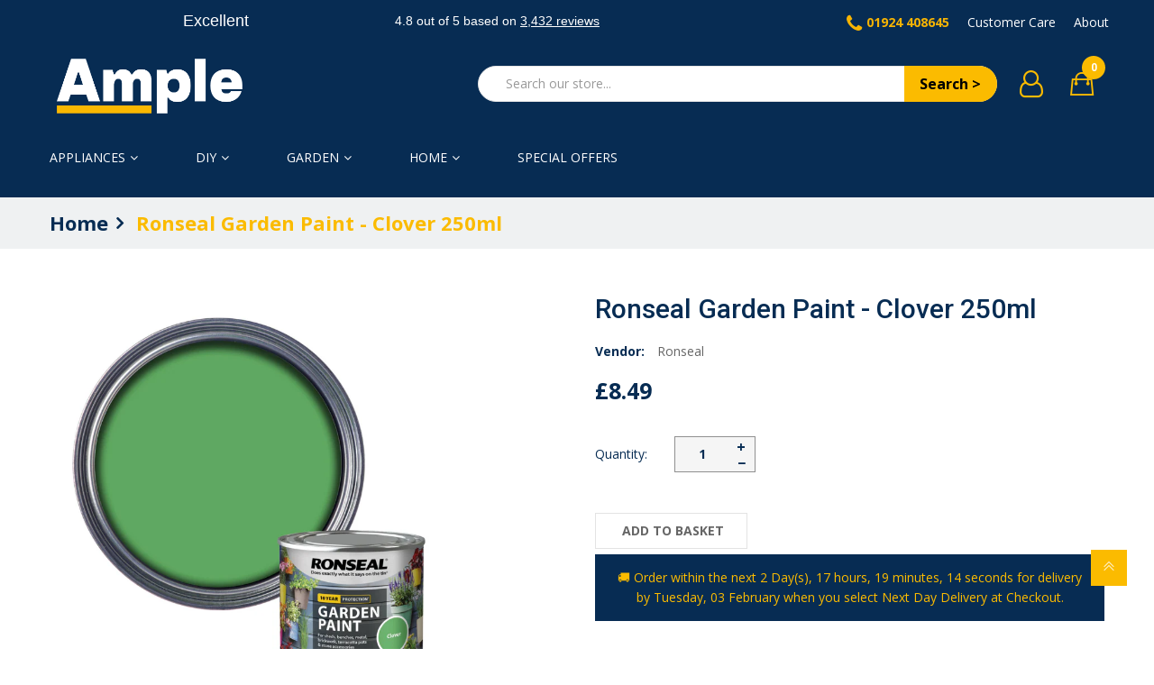

--- FILE ---
content_type: text/html; charset=utf-8
request_url: https://www.ample-store.co.uk/products/ronseal-garden-paint-250ml-clover
body_size: 77081
content:
<!doctype html>

 <html class="no-js" lang="en"> 
<head>
	<script src="//www.ample-store.co.uk/cdn/shop/files/pandectes-rules.js?v=527662061695176785"></script>
	
	
  <meta name="facebook-domain-verification" content="t45v0ty8pralp0e3rik0yg2z1xfh4p" />
  <meta name="google-site-verification" content="shFsWzQ58YJRAaB_de2NDLpdpCcxYErKImmr3tZQJSs" >
    <meta charset="utf-8">
	<meta http-equiv="x-ua-compatible" content="ie=edge">
    <meta name="viewport" content="width=device-width,initial-scale=1">
    <meta name="theme-color" content="#7796A8">
	<link rel="stylesheet" href="https://cdnjs.cloudflare.com/ajax/libs/material-design-iconic-font/2.2.0/css/material-design-iconic-font.min.css">
	<link rel="stylesheet" href="https://use.fontawesome.com/releases/v5.0.13/css/all.css" integrity="sha384-DNOHZ68U8hZfKXOrtjWvjxusGo9WQnrNx2sqG0tfsghAvtVlRW3tvkXWZh58N9jp" crossorigin="anonymous">
    <link rel="canonical" href="https://www.ample-store.co.uk/products/ronseal-garden-paint-250ml-clover">
    
        <link rel="shortcut icon" href="//www.ample-store.co.uk/cdn/shop/files/Fav1_32x32.png?v=1615548492" type="image/png">
    
    
    <title>
        Ronseal Garden Paint - Clover 250ml
        
        
        &ndash; Ample
    </title>
    
        <meta name="description" content="Add colour to almost anything in your garden with our Garden Paint. It’s versatile and can be used to paint wood, brick, terracotta and metal. Available in 24 colours, the paint both looks good and will waterproof and protect your wood too.Add colour to your gardenWater-based garden paintColour lasts up to five yearsRa">
    
    <!-- /snippets/social-meta-tags.liquid -->
<meta property="og:site_name" content="Ample">
<meta property="og:url" content="https://www.ample-store.co.uk/products/ronseal-garden-paint-250ml-clover">
<meta property="og:title" content="Ronseal Garden Paint - Clover 250ml">
<meta property="og:type" content="product">
<meta property="og:description" content="Add colour to almost anything in your garden with our Garden Paint. It’s versatile and can be used to paint wood, brick, terracotta and metal. Available in 24 colours, the paint both looks good and will waterproof and protect your wood too.Add colour to your gardenWater-based garden paintColour lasts up to five yearsRa"><meta property="og:price:amount" content="8.49">
  	<meta property="og:price:currency" content="GBP"><meta property="og:image" content="http://www.ample-store.co.uk/cdn/shop/files/Ronseal_Garden_Paint_250ml_Clover_1024x1024.jpg?v=1717672906">
<meta property="og:image:secure_url" content="https://www.ample-store.co.uk/cdn/shop/files/Ronseal_Garden_Paint_250ml_Clover_1024x1024.jpg?v=1717672906">
<meta name="twitter:site" content="@">
<meta name="twitter:card" content="summary_large_image">
<meta name="twitter:title" content="Ronseal Garden Paint - Clover 250ml">
<meta name="twitter:description" content="Add colour to almost anything in your garden with our Garden Paint. It’s versatile and can be used to paint wood, brick, terracotta and metal. Available in 24 colours, the paint both looks good and will waterproof and protect your wood too.Add colour to your gardenWater-based garden paintColour lasts up to five yearsRa">

    
     <link href="https://fonts.googleapis.com/css?family=Open Sans:100,300,400,500,700" rel="stylesheet" type="text/css">


     <link href="https://fonts.googleapis.com/css?family=Roboto:100,300,400,500,700" rel="stylesheet" type="text/css">


     <link href="https://fonts.googleapis.com/css?family=Poppins:100,300,400,500,700" rel="stylesheet" type="text/css">

<link href="//www.ample-store.co.uk/cdn/shop/t/13/assets/wpb-fonts.scss.css?v=110197667407912304651764681190" rel="stylesheet" type="text/css" media="all" />
<link href="//www.ample-store.co.uk/cdn/shop/t/13/assets/wpb-site.scss.css?v=62223143449990419301697718124" rel="stylesheet" type="text/css" media="all" />
<link href="//www.ample-store.co.uk/cdn/shop/t/13/assets/wpb-circlestime.css?v=51777394650805537891613506204" rel="stylesheet" type="text/css" media="all" />
    <script src="//www.ample-store.co.uk/cdn/shop/t/13/assets/jquery.2.2.3.js?v=171730250359325013191613506189" type="text/javascript"></script>
<script>
    window.money = '£{{amount}}';
    window.money_format = '£{{amount}} GBP';
    window.currency = 'GBP';
    window.shop_currency = 'GBP';
    window.shop_money_format = "£{{amount}}";
    window.shop_money_with_currency_format = "£{{amount}} GBP";
    window.loading_url = '//www.ample-store.co.uk/cdn/shop/t/13/assets/loading.gif?v=74321011833449561481613506196';
    window.file_url = '//www.ample-store.co.uk/cdn/shop/files/?v=5770';
    window.asset_url = '//www.ample-store.co.uk/cdn/shop/t/13/assets/?v=5770';
    window.ajaxcart_type = 'modal';
    window.swatch_enable = false;
    window.sidebar_multichoise = true;
    window.float_header = false;
    window.review = false;
    window.currencies = true;
    window.countdown_format = '<ul class="list-unstyle list-inline"><li><span class="number">%D</span><span>days</span></li><li><span class="number"> %H</span><span>Hours</span></li><li><span class="number">%M</span><span>Mins</span></li><li><span class="number">%S</span><span>Secs</span></li></ul>';
</script>
    <script>window.performance && window.performance.mark && window.performance.mark('shopify.content_for_header.start');</script><meta name="google-site-verification" content="shFsWzQ58YJRAaB_de2NDLpdpCcxYErKImmr3tZQJSs">
<meta id="shopify-digital-wallet" name="shopify-digital-wallet" content="/53846835373/digital_wallets/dialog">
<meta name="shopify-checkout-api-token" content="e50014717803d92de72f5953590da058">
<meta id="in-context-paypal-metadata" data-shop-id="53846835373" data-venmo-supported="false" data-environment="production" data-locale="en_US" data-paypal-v4="true" data-currency="GBP">
<link rel="alternate" type="application/json+oembed" href="https://www.ample-store.co.uk/products/ronseal-garden-paint-250ml-clover.oembed">
<script async="async" src="/checkouts/internal/preloads.js?locale=en-GB"></script>
<link rel="preconnect" href="https://shop.app" crossorigin="anonymous">
<script async="async" src="https://shop.app/checkouts/internal/preloads.js?locale=en-GB&shop_id=53846835373" crossorigin="anonymous"></script>
<script id="apple-pay-shop-capabilities" type="application/json">{"shopId":53846835373,"countryCode":"GB","currencyCode":"GBP","merchantCapabilities":["supports3DS"],"merchantId":"gid:\/\/shopify\/Shop\/53846835373","merchantName":"Ample","requiredBillingContactFields":["postalAddress","email"],"requiredShippingContactFields":["postalAddress","email"],"shippingType":"shipping","supportedNetworks":["visa","maestro","masterCard","discover","elo"],"total":{"type":"pending","label":"Ample","amount":"1.00"},"shopifyPaymentsEnabled":true,"supportsSubscriptions":true}</script>
<script id="shopify-features" type="application/json">{"accessToken":"e50014717803d92de72f5953590da058","betas":["rich-media-storefront-analytics"],"domain":"www.ample-store.co.uk","predictiveSearch":true,"shopId":53846835373,"locale":"en"}</script>
<script>var Shopify = Shopify || {};
Shopify.shop = "ample-store-co-uk.myshopify.com";
Shopify.locale = "en";
Shopify.currency = {"active":"GBP","rate":"1.0"};
Shopify.country = "GB";
Shopify.theme = {"name":"Amp Store","id":119777034413,"schema_name":"Tulu Framework","schema_version":"v1.0.0","theme_store_id":null,"role":"main"};
Shopify.theme.handle = "null";
Shopify.theme.style = {"id":null,"handle":null};
Shopify.cdnHost = "www.ample-store.co.uk/cdn";
Shopify.routes = Shopify.routes || {};
Shopify.routes.root = "/";</script>
<script type="module">!function(o){(o.Shopify=o.Shopify||{}).modules=!0}(window);</script>
<script>!function(o){function n(){var o=[];function n(){o.push(Array.prototype.slice.apply(arguments))}return n.q=o,n}var t=o.Shopify=o.Shopify||{};t.loadFeatures=n(),t.autoloadFeatures=n()}(window);</script>
<script>
  window.ShopifyPay = window.ShopifyPay || {};
  window.ShopifyPay.apiHost = "shop.app\/pay";
  window.ShopifyPay.redirectState = null;
</script>
<script id="shop-js-analytics" type="application/json">{"pageType":"product"}</script>
<script defer="defer" async type="module" src="//www.ample-store.co.uk/cdn/shopifycloud/shop-js/modules/v2/client.init-shop-cart-sync_BN7fPSNr.en.esm.js"></script>
<script defer="defer" async type="module" src="//www.ample-store.co.uk/cdn/shopifycloud/shop-js/modules/v2/chunk.common_Cbph3Kss.esm.js"></script>
<script defer="defer" async type="module" src="//www.ample-store.co.uk/cdn/shopifycloud/shop-js/modules/v2/chunk.modal_DKumMAJ1.esm.js"></script>
<script type="module">
  await import("//www.ample-store.co.uk/cdn/shopifycloud/shop-js/modules/v2/client.init-shop-cart-sync_BN7fPSNr.en.esm.js");
await import("//www.ample-store.co.uk/cdn/shopifycloud/shop-js/modules/v2/chunk.common_Cbph3Kss.esm.js");
await import("//www.ample-store.co.uk/cdn/shopifycloud/shop-js/modules/v2/chunk.modal_DKumMAJ1.esm.js");

  window.Shopify.SignInWithShop?.initShopCartSync?.({"fedCMEnabled":true,"windoidEnabled":true});

</script>
<script>
  window.Shopify = window.Shopify || {};
  if (!window.Shopify.featureAssets) window.Shopify.featureAssets = {};
  window.Shopify.featureAssets['shop-js'] = {"shop-cart-sync":["modules/v2/client.shop-cart-sync_CJVUk8Jm.en.esm.js","modules/v2/chunk.common_Cbph3Kss.esm.js","modules/v2/chunk.modal_DKumMAJ1.esm.js"],"init-fed-cm":["modules/v2/client.init-fed-cm_7Fvt41F4.en.esm.js","modules/v2/chunk.common_Cbph3Kss.esm.js","modules/v2/chunk.modal_DKumMAJ1.esm.js"],"init-shop-email-lookup-coordinator":["modules/v2/client.init-shop-email-lookup-coordinator_Cc088_bR.en.esm.js","modules/v2/chunk.common_Cbph3Kss.esm.js","modules/v2/chunk.modal_DKumMAJ1.esm.js"],"init-windoid":["modules/v2/client.init-windoid_hPopwJRj.en.esm.js","modules/v2/chunk.common_Cbph3Kss.esm.js","modules/v2/chunk.modal_DKumMAJ1.esm.js"],"shop-button":["modules/v2/client.shop-button_B0jaPSNF.en.esm.js","modules/v2/chunk.common_Cbph3Kss.esm.js","modules/v2/chunk.modal_DKumMAJ1.esm.js"],"shop-cash-offers":["modules/v2/client.shop-cash-offers_DPIskqss.en.esm.js","modules/v2/chunk.common_Cbph3Kss.esm.js","modules/v2/chunk.modal_DKumMAJ1.esm.js"],"shop-toast-manager":["modules/v2/client.shop-toast-manager_CK7RT69O.en.esm.js","modules/v2/chunk.common_Cbph3Kss.esm.js","modules/v2/chunk.modal_DKumMAJ1.esm.js"],"init-shop-cart-sync":["modules/v2/client.init-shop-cart-sync_BN7fPSNr.en.esm.js","modules/v2/chunk.common_Cbph3Kss.esm.js","modules/v2/chunk.modal_DKumMAJ1.esm.js"],"init-customer-accounts-sign-up":["modules/v2/client.init-customer-accounts-sign-up_CfPf4CXf.en.esm.js","modules/v2/client.shop-login-button_DeIztwXF.en.esm.js","modules/v2/chunk.common_Cbph3Kss.esm.js","modules/v2/chunk.modal_DKumMAJ1.esm.js"],"pay-button":["modules/v2/client.pay-button_CgIwFSYN.en.esm.js","modules/v2/chunk.common_Cbph3Kss.esm.js","modules/v2/chunk.modal_DKumMAJ1.esm.js"],"init-customer-accounts":["modules/v2/client.init-customer-accounts_DQ3x16JI.en.esm.js","modules/v2/client.shop-login-button_DeIztwXF.en.esm.js","modules/v2/chunk.common_Cbph3Kss.esm.js","modules/v2/chunk.modal_DKumMAJ1.esm.js"],"avatar":["modules/v2/client.avatar_BTnouDA3.en.esm.js"],"init-shop-for-new-customer-accounts":["modules/v2/client.init-shop-for-new-customer-accounts_CsZy_esa.en.esm.js","modules/v2/client.shop-login-button_DeIztwXF.en.esm.js","modules/v2/chunk.common_Cbph3Kss.esm.js","modules/v2/chunk.modal_DKumMAJ1.esm.js"],"shop-follow-button":["modules/v2/client.shop-follow-button_BRMJjgGd.en.esm.js","modules/v2/chunk.common_Cbph3Kss.esm.js","modules/v2/chunk.modal_DKumMAJ1.esm.js"],"checkout-modal":["modules/v2/client.checkout-modal_B9Drz_yf.en.esm.js","modules/v2/chunk.common_Cbph3Kss.esm.js","modules/v2/chunk.modal_DKumMAJ1.esm.js"],"shop-login-button":["modules/v2/client.shop-login-button_DeIztwXF.en.esm.js","modules/v2/chunk.common_Cbph3Kss.esm.js","modules/v2/chunk.modal_DKumMAJ1.esm.js"],"lead-capture":["modules/v2/client.lead-capture_DXYzFM3R.en.esm.js","modules/v2/chunk.common_Cbph3Kss.esm.js","modules/v2/chunk.modal_DKumMAJ1.esm.js"],"shop-login":["modules/v2/client.shop-login_CA5pJqmO.en.esm.js","modules/v2/chunk.common_Cbph3Kss.esm.js","modules/v2/chunk.modal_DKumMAJ1.esm.js"],"payment-terms":["modules/v2/client.payment-terms_BxzfvcZJ.en.esm.js","modules/v2/chunk.common_Cbph3Kss.esm.js","modules/v2/chunk.modal_DKumMAJ1.esm.js"]};
</script>
<script>(function() {
  var isLoaded = false;
  function asyncLoad() {
    if (isLoaded) return;
    isLoaded = true;
    var urls = ["https:\/\/trust.apollotide.com\/api\/storefront\/app?shop=ample-store-co-uk.myshopify.com","https:\/\/deliverytimer.herokuapp.com\/deliverrytimer.js?shop=ample-store-co-uk.myshopify.com","https:\/\/ecommplugins-scripts.trustpilot.com\/v2.1\/js\/header.min.js?settings=eyJrZXkiOiJkY1N0NFROcVp2bzJUNktRIiwicyI6ImVhbiJ9\u0026shop=ample-store-co-uk.myshopify.com","https:\/\/ecommplugins-trustboxsettings.trustpilot.com\/ample-store-co-uk.myshopify.com.js?settings=1667231327683\u0026shop=ample-store-co-uk.myshopify.com","https:\/\/widget.trustpilot.com\/bootstrap\/v5\/tp.widget.sync.bootstrap.min.js?shop=ample-store-co-uk.myshopify.com","https:\/\/sbzstag.cirkleinc.com\/?shop=ample-store-co-uk.myshopify.com"];
    for (var i = 0; i < urls.length; i++) {
      var s = document.createElement('script');
      s.type = 'text/javascript';
      s.async = true;
      s.src = urls[i];
      var x = document.getElementsByTagName('script')[0];
      x.parentNode.insertBefore(s, x);
    }
  };
  if(window.attachEvent) {
    window.attachEvent('onload', asyncLoad);
  } else {
    window.addEventListener('load', asyncLoad, false);
  }
})();</script>
<script id="__st">var __st={"a":53846835373,"offset":0,"reqid":"63d84e5a-38a8-47f5-b209-9f656a64ec73-1769809238","pageurl":"www.ample-store.co.uk\/products\/ronseal-garden-paint-250ml-clover","u":"7b515080812c","p":"product","rtyp":"product","rid":6583100702893};</script>
<script>window.ShopifyPaypalV4VisibilityTracking = true;</script>
<script id="captcha-bootstrap">!function(){'use strict';const t='contact',e='account',n='new_comment',o=[[t,t],['blogs',n],['comments',n],[t,'customer']],c=[[e,'customer_login'],[e,'guest_login'],[e,'recover_customer_password'],[e,'create_customer']],r=t=>t.map((([t,e])=>`form[action*='/${t}']:not([data-nocaptcha='true']) input[name='form_type'][value='${e}']`)).join(','),a=t=>()=>t?[...document.querySelectorAll(t)].map((t=>t.form)):[];function s(){const t=[...o],e=r(t);return a(e)}const i='password',u='form_key',d=['recaptcha-v3-token','g-recaptcha-response','h-captcha-response',i],f=()=>{try{return window.sessionStorage}catch{return}},m='__shopify_v',_=t=>t.elements[u];function p(t,e,n=!1){try{const o=window.sessionStorage,c=JSON.parse(o.getItem(e)),{data:r}=function(t){const{data:e,action:n}=t;return t[m]||n?{data:e,action:n}:{data:t,action:n}}(c);for(const[e,n]of Object.entries(r))t.elements[e]&&(t.elements[e].value=n);n&&o.removeItem(e)}catch(o){console.error('form repopulation failed',{error:o})}}const l='form_type',E='cptcha';function T(t){t.dataset[E]=!0}const w=window,h=w.document,L='Shopify',v='ce_forms',y='captcha';let A=!1;((t,e)=>{const n=(g='f06e6c50-85a8-45c8-87d0-21a2b65856fe',I='https://cdn.shopify.com/shopifycloud/storefront-forms-hcaptcha/ce_storefront_forms_captcha_hcaptcha.v1.5.2.iife.js',D={infoText:'Protected by hCaptcha',privacyText:'Privacy',termsText:'Terms'},(t,e,n)=>{const o=w[L][v],c=o.bindForm;if(c)return c(t,g,e,D).then(n);var r;o.q.push([[t,g,e,D],n]),r=I,A||(h.body.append(Object.assign(h.createElement('script'),{id:'captcha-provider',async:!0,src:r})),A=!0)});var g,I,D;w[L]=w[L]||{},w[L][v]=w[L][v]||{},w[L][v].q=[],w[L][y]=w[L][y]||{},w[L][y].protect=function(t,e){n(t,void 0,e),T(t)},Object.freeze(w[L][y]),function(t,e,n,w,h,L){const[v,y,A,g]=function(t,e,n){const i=e?o:[],u=t?c:[],d=[...i,...u],f=r(d),m=r(i),_=r(d.filter((([t,e])=>n.includes(e))));return[a(f),a(m),a(_),s()]}(w,h,L),I=t=>{const e=t.target;return e instanceof HTMLFormElement?e:e&&e.form},D=t=>v().includes(t);t.addEventListener('submit',(t=>{const e=I(t);if(!e)return;const n=D(e)&&!e.dataset.hcaptchaBound&&!e.dataset.recaptchaBound,o=_(e),c=g().includes(e)&&(!o||!o.value);(n||c)&&t.preventDefault(),c&&!n&&(function(t){try{if(!f())return;!function(t){const e=f();if(!e)return;const n=_(t);if(!n)return;const o=n.value;o&&e.removeItem(o)}(t);const e=Array.from(Array(32),(()=>Math.random().toString(36)[2])).join('');!function(t,e){_(t)||t.append(Object.assign(document.createElement('input'),{type:'hidden',name:u})),t.elements[u].value=e}(t,e),function(t,e){const n=f();if(!n)return;const o=[...t.querySelectorAll(`input[type='${i}']`)].map((({name:t})=>t)),c=[...d,...o],r={};for(const[a,s]of new FormData(t).entries())c.includes(a)||(r[a]=s);n.setItem(e,JSON.stringify({[m]:1,action:t.action,data:r}))}(t,e)}catch(e){console.error('failed to persist form',e)}}(e),e.submit())}));const S=(t,e)=>{t&&!t.dataset[E]&&(n(t,e.some((e=>e===t))),T(t))};for(const o of['focusin','change'])t.addEventListener(o,(t=>{const e=I(t);D(e)&&S(e,y())}));const B=e.get('form_key'),M=e.get(l),P=B&&M;t.addEventListener('DOMContentLoaded',(()=>{const t=y();if(P)for(const e of t)e.elements[l].value===M&&p(e,B);[...new Set([...A(),...v().filter((t=>'true'===t.dataset.shopifyCaptcha))])].forEach((e=>S(e,t)))}))}(h,new URLSearchParams(w.location.search),n,t,e,['guest_login'])})(!0,!0)}();</script>
<script integrity="sha256-4kQ18oKyAcykRKYeNunJcIwy7WH5gtpwJnB7kiuLZ1E=" data-source-attribution="shopify.loadfeatures" defer="defer" src="//www.ample-store.co.uk/cdn/shopifycloud/storefront/assets/storefront/load_feature-a0a9edcb.js" crossorigin="anonymous"></script>
<script crossorigin="anonymous" defer="defer" src="//www.ample-store.co.uk/cdn/shopifycloud/storefront/assets/shopify_pay/storefront-65b4c6d7.js?v=20250812"></script>
<script data-source-attribution="shopify.dynamic_checkout.dynamic.init">var Shopify=Shopify||{};Shopify.PaymentButton=Shopify.PaymentButton||{isStorefrontPortableWallets:!0,init:function(){window.Shopify.PaymentButton.init=function(){};var t=document.createElement("script");t.src="https://www.ample-store.co.uk/cdn/shopifycloud/portable-wallets/latest/portable-wallets.en.js",t.type="module",document.head.appendChild(t)}};
</script>
<script data-source-attribution="shopify.dynamic_checkout.buyer_consent">
  function portableWalletsHideBuyerConsent(e){var t=document.getElementById("shopify-buyer-consent"),n=document.getElementById("shopify-subscription-policy-button");t&&n&&(t.classList.add("hidden"),t.setAttribute("aria-hidden","true"),n.removeEventListener("click",e))}function portableWalletsShowBuyerConsent(e){var t=document.getElementById("shopify-buyer-consent"),n=document.getElementById("shopify-subscription-policy-button");t&&n&&(t.classList.remove("hidden"),t.removeAttribute("aria-hidden"),n.addEventListener("click",e))}window.Shopify?.PaymentButton&&(window.Shopify.PaymentButton.hideBuyerConsent=portableWalletsHideBuyerConsent,window.Shopify.PaymentButton.showBuyerConsent=portableWalletsShowBuyerConsent);
</script>
<script data-source-attribution="shopify.dynamic_checkout.cart.bootstrap">document.addEventListener("DOMContentLoaded",(function(){function t(){return document.querySelector("shopify-accelerated-checkout-cart, shopify-accelerated-checkout")}if(t())Shopify.PaymentButton.init();else{new MutationObserver((function(e,n){t()&&(Shopify.PaymentButton.init(),n.disconnect())})).observe(document.body,{childList:!0,subtree:!0})}}));
</script>
<link id="shopify-accelerated-checkout-styles" rel="stylesheet" media="screen" href="https://www.ample-store.co.uk/cdn/shopifycloud/portable-wallets/latest/accelerated-checkout-backwards-compat.css" crossorigin="anonymous">
<style id="shopify-accelerated-checkout-cart">
        #shopify-buyer-consent {
  margin-top: 1em;
  display: inline-block;
  width: 100%;
}

#shopify-buyer-consent.hidden {
  display: none;
}

#shopify-subscription-policy-button {
  background: none;
  border: none;
  padding: 0;
  text-decoration: underline;
  font-size: inherit;
  cursor: pointer;
}

#shopify-subscription-policy-button::before {
  box-shadow: none;
}

      </style>

<script>window.performance && window.performance.mark && window.performance.mark('shopify.content_for_header.end');</script>
<!-- "snippets/booster-common.liquid" was not rendered, the associated app was uninstalled -->
	<script
src="https://www.paypal.com/sdk/js?client-id=Acdnv1SMwnfNS-jHfbEdbl8TCSHUAJz3z2WrHgXNKhO2mPIR7rxOz919Ghp7tXWmV03_xAkNOt1uDOwv&currency=GBP&components=messages"
data-namespace="PayPalSDK">
</script>

  	<link rel="stylesheet" href="https://intoteq.com/ample.css?v=">
<!-- BEGIN app block: shopify://apps/pandectes-gdpr/blocks/banner/58c0baa2-6cc1-480c-9ea6-38d6d559556a -->
  
    
      <!-- TCF is active, scripts are loaded above -->
      
        <script>
          if (!window.PandectesRulesSettings) {
            window.PandectesRulesSettings = {"store":{"id":53846835373,"adminMode":false,"headless":false,"storefrontRootDomain":"","checkoutRootDomain":"","storefrontAccessToken":""},"banner":{"revokableTrigger":false,"cookiesBlockedByDefault":"7","hybridStrict":false,"isActive":true},"geolocation":{"auOnly":false,"brOnly":false,"caOnly":false,"chOnly":false,"euOnly":false,"jpOnly":false,"nzOnly":false,"thOnly":false,"zaOnly":false,"canadaOnly":false,"canadaLaw25":false,"canadaPipeda":false,"globalVisibility":true},"blocker":{"isActive":false,"googleConsentMode":{"isActive":true,"id":"GTM-M85DCMD","analyticsId":"","adwordsId":"","adStorageCategory":4,"analyticsStorageCategory":2,"functionalityStorageCategory":1,"personalizationStorageCategory":1,"securityStorageCategory":0,"customEvent":false,"redactData":false,"urlPassthrough":false,"dataLayerProperty":"dataLayer","waitForUpdate":0,"useNativeChannel":false},"facebookPixel":{"isActive":false,"id":"","ldu":false},"microsoft":{"isActive":false,"uetTags":""},"clarity":{},"rakuten":{"isActive":false,"cmp":false,"ccpa":false},"gpcIsActive":true,"klaviyoIsActive":false,"defaultBlocked":7,"patterns":{"whiteList":[],"blackList":{"1":[],"2":[],"4":[],"8":[]},"iframesWhiteList":[],"iframesBlackList":{"1":[],"2":[],"4":[],"8":[]},"beaconsWhiteList":[],"beaconsBlackList":{"1":[],"2":[],"4":[],"8":[]}}}};
            const rulesScript = document.createElement('script');
            window.PandectesRulesSettings.auto = true;
            rulesScript.src = "https://cdn.shopify.com/extensions/019c0a11-cd50-7ee3-9d65-98ad30ff9c55/gdpr-248/assets/pandectes-rules.js";
            const firstChild = document.head.firstChild;
            document.head.insertBefore(rulesScript, firstChild);
          }
        </script>
      
      <script>
        
          window.PandectesSettings = {"store":{"id":53846835373,"plan":"plus","theme":"Amp Store","primaryLocale":"en","adminMode":false,"headless":false,"storefrontRootDomain":"","checkoutRootDomain":"","storefrontAccessToken":""},"tsPublished":1764681190,"declaration":{"showType":true,"showPurpose":false,"showProvider":false,"declIntroText":"We use cookies to optimize website functionality, analyze the performance, and provide personalized experience to you. Some cookies are essential to make the website operate and function correctly. Those cookies cannot be disabled. In this window you can manage your preference of cookies.","showDateGenerated":true},"language":{"unpublished":[],"languageMode":"Single","fallbackLanguage":"en","languageDetection":"browser","languagesSupported":[]},"texts":{"managed":{"headerText":{"en":"We respect your privacy"},"consentText":{"en":"This website uses cookies to ensure you get the best experience."},"linkText":{"en":"Learn more"},"imprintText":{"en":"Imprint"},"googleLinkText":{"en":"Google's Privacy Terms"},"allowButtonText":{"en":"Accept"},"denyButtonText":{"en":"Decline"},"dismissButtonText":{"en":"Ok"},"leaveSiteButtonText":{"en":"Leave this site"},"preferencesButtonText":{"en":"Preferences"},"cookiePolicyText":{"en":"Cookie policy"},"preferencesPopupTitleText":{"en":"Manage consent preferences"},"preferencesPopupIntroText":{"en":"We use cookies to optimize website functionality, analyze the performance, and provide personalized experience to you. Some cookies are essential to make the website operate and function correctly. Those cookies cannot be disabled. In this window you can manage your preference of cookies."},"preferencesPopupSaveButtonText":{"en":"Save preferences"},"preferencesPopupCloseButtonText":{"en":"Close"},"preferencesPopupAcceptAllButtonText":{"en":"Accept all"},"preferencesPopupRejectAllButtonText":{"en":"Reject all"},"cookiesDetailsText":{"en":"Cookies details"},"preferencesPopupAlwaysAllowedText":{"en":"Always allowed"},"accessSectionParagraphText":{"en":"You have the right to request access to your data at any time."},"accessSectionTitleText":{"en":"Data portability"},"accessSectionAccountInfoActionText":{"en":"Personal data"},"accessSectionDownloadReportActionText":{"en":"Request export"},"accessSectionGDPRRequestsActionText":{"en":"Data subject requests"},"accessSectionOrdersRecordsActionText":{"en":"Orders"},"rectificationSectionParagraphText":{"en":"You have the right to request your data to be updated whenever you think it is appropriate."},"rectificationSectionTitleText":{"en":"Data Rectification"},"rectificationCommentPlaceholder":{"en":"Describe what you want to be updated"},"rectificationCommentValidationError":{"en":"Comment is required"},"rectificationSectionEditAccountActionText":{"en":"Request an update"},"erasureSectionTitleText":{"en":"Right to be forgotten"},"erasureSectionParagraphText":{"en":"You have the right to ask all your data to be erased. After that, you will no longer be able to access your account."},"erasureSectionRequestDeletionActionText":{"en":"Request personal data deletion"},"consentDate":{"en":"Consent date"},"consentId":{"en":"Consent ID"},"consentSectionChangeConsentActionText":{"en":"Change consent preference"},"consentSectionConsentedText":{"en":"You consented to the cookies policy of this website on"},"consentSectionNoConsentText":{"en":"You have not consented to the cookies policy of this website."},"consentSectionTitleText":{"en":"Your cookie consent"},"consentStatus":{"en":"Consent preference"},"confirmationFailureMessage":{"en":"Your request was not verified. Please try again and if problem persists, contact store owner for assistance"},"confirmationFailureTitle":{"en":"A problem occurred"},"confirmationSuccessMessage":{"en":"We will soon get back to you as to your request."},"confirmationSuccessTitle":{"en":"Your request is verified"},"guestsSupportEmailFailureMessage":{"en":"Your request was not submitted. Please try again and if problem persists, contact store owner for assistance."},"guestsSupportEmailFailureTitle":{"en":"A problem occurred"},"guestsSupportEmailPlaceholder":{"en":"E-mail address"},"guestsSupportEmailSuccessMessage":{"en":"If you are registered as a customer of this store, you will soon receive an email with instructions on how to proceed."},"guestsSupportEmailSuccessTitle":{"en":"Thank you for your request"},"guestsSupportEmailValidationError":{"en":"Email is not valid"},"guestsSupportInfoText":{"en":"Please login with your customer account to further proceed."},"submitButton":{"en":"Submit"},"submittingButton":{"en":"Submitting..."},"cancelButton":{"en":"Cancel"},"declIntroText":{"en":"We use cookies to optimize website functionality, analyze the performance, and provide personalized experience to you. Some cookies are essential to make the website operate and function correctly. Those cookies cannot be disabled. In this window you can manage your preference of cookies."},"declName":{"en":"Name"},"declPurpose":{"en":"Purpose"},"declType":{"en":"Type"},"declRetention":{"en":"Retention"},"declProvider":{"en":"Provider"},"declFirstParty":{"en":"First-party"},"declThirdParty":{"en":"Third-party"},"declSeconds":{"en":"seconds"},"declMinutes":{"en":"minutes"},"declHours":{"en":"hours"},"declDays":{"en":"days"},"declWeeks":{"en":"week(s)"},"declMonths":{"en":"months"},"declYears":{"en":"years"},"declSession":{"en":"Session"},"declDomain":{"en":"Domain"},"declPath":{"en":"Path"}},"categories":{"strictlyNecessaryCookiesTitleText":{"en":"Strictly necessary cookies"},"strictlyNecessaryCookiesDescriptionText":{"en":"These cookies are essential in order to enable you to move around the website and use its features, such as accessing secure areas of the website. The website cannot function properly without these cookies."},"functionalityCookiesTitleText":{"en":"Functional cookies"},"functionalityCookiesDescriptionText":{"en":"These cookies enable the site to provide enhanced functionality and personalisation. They may be set by us or by third party providers whose services we have added to our pages. If you do not allow these cookies then some or all of these services may not function properly."},"performanceCookiesTitleText":{"en":"Performance cookies"},"performanceCookiesDescriptionText":{"en":"These cookies enable us to monitor and improve the performance of our website. For example, they allow us to count visits, identify traffic sources and see which parts of the site are most popular."},"targetingCookiesTitleText":{"en":"Targeting cookies"},"targetingCookiesDescriptionText":{"en":"These cookies may be set through our site by our advertising partners. They may be used by those companies to build a profile of your interests and show you relevant adverts on other sites.    They do not store directly personal information, but are based on uniquely identifying your browser and internet device. If you do not allow these cookies, you will experience less targeted advertising."},"unclassifiedCookiesTitleText":{"en":"Unclassified cookies"},"unclassifiedCookiesDescriptionText":{"en":"Unclassified cookies are cookies that we are in the process of classifying, together with the providers of individual cookies."}},"auto":{}},"library":{"previewMode":false,"fadeInTimeout":0,"defaultBlocked":7,"showLink":true,"showImprintLink":false,"showGoogleLink":false,"enabled":true,"cookie":{"expiryDays":365,"secure":true,"domain":""},"dismissOnScroll":false,"dismissOnWindowClick":false,"dismissOnTimeout":false,"palette":{"popup":{"background":"#FFFFFF","backgroundForCalculations":{"a":1,"b":255,"g":255,"r":255},"text":"#000000"},"button":{"background":"transparent","backgroundForCalculations":{"a":1,"b":255,"g":255,"r":255},"text":"#000000","textForCalculation":{"a":1,"b":0,"g":0,"r":0},"border":"#000000"}},"content":{"href":"https://ample-store-co-uk.myshopify.com/policies/privacy-policy","imprintHref":"/","close":"&#10005;","target":"","logo":"<img class=\"cc-banner-logo\" style=\"max-height: 40px;\" src=\"https://ample-store-co-uk.myshopify.com/cdn/shop/files/pandectes-banner-logo.png\" alt=\"Cookie banner\" />"},"window":"<div role=\"dialog\" aria-label=\"{{header}}\" aria-describedby=\"cookieconsent:desc\" id=\"pandectes-banner\" class=\"cc-window-wrapper cc-top-wrapper\"><div class=\"pd-cookie-banner-window cc-window {{classes}}\">{{children}}</div></div>","compliance":{"opt-both":"<div class=\"cc-compliance cc-highlight\">{{deny}}{{allow}}</div>"},"type":"opt-both","layouts":{"basic":"{{logo}}{{messagelink}}{{compliance}}{{close}}"},"position":"top","theme":"wired","revokable":true,"animateRevokable":false,"revokableReset":false,"revokableLogoUrl":"https://ample-store-co-uk.myshopify.com/cdn/shop/files/pandectes-reopen-logo.png","revokablePlacement":"bottom-left","revokableMarginHorizontal":15,"revokableMarginVertical":15,"static":false,"autoAttach":true,"hasTransition":true,"blacklistPage":[""],"elements":{"close":"<button aria-label=\"Close\" type=\"button\" class=\"cc-close\">{{close}}</button>","dismiss":"<button type=\"button\" class=\"cc-btn cc-btn-decision cc-dismiss\">{{dismiss}}</button>","allow":"<button type=\"button\" class=\"cc-btn cc-btn-decision cc-allow\">{{allow}}</button>","deny":"<button type=\"button\" class=\"cc-btn cc-btn-decision cc-deny\">{{deny}}</button>","preferences":"<button type=\"button\" class=\"cc-btn cc-settings\" aria-controls=\"pd-cp-preferences\" onclick=\"Pandectes.fn.openPreferences()\">{{preferences}}</button>"}},"geolocation":{"auOnly":false,"brOnly":false,"caOnly":false,"chOnly":false,"euOnly":false,"jpOnly":false,"nzOnly":false,"thOnly":false,"zaOnly":false,"canadaOnly":false,"canadaLaw25":false,"canadaPipeda":false,"globalVisibility":true},"dsr":{"guestsSupport":false,"accessSectionDownloadReportAuto":false},"banner":{"resetTs":1737547038,"extraCss":"        .cc-banner-logo {max-width: 24em!important;}    @media(min-width: 768px) {.cc-window.cc-floating{max-width: 24em!important;width: 24em!important;}}    .cc-message, .pd-cookie-banner-window .cc-header, .cc-logo {text-align: left}    .cc-window-wrapper{z-index: 2147483647;}    .cc-window{z-index: 2147483647;font-family: inherit;}    .pd-cookie-banner-window .cc-header{font-family: inherit;}    .pd-cp-ui{font-family: inherit; background-color: #FFFFFF;color:#000000;}    button.pd-cp-btn, a.pd-cp-btn{}    input + .pd-cp-preferences-slider{background-color: rgba(0, 0, 0, 0.3)}    .pd-cp-scrolling-section::-webkit-scrollbar{background-color: rgba(0, 0, 0, 0.3)}    input:checked + .pd-cp-preferences-slider{background-color: rgba(0, 0, 0, 1)}    .pd-cp-scrolling-section::-webkit-scrollbar-thumb {background-color: rgba(0, 0, 0, 1)}    .pd-cp-ui-close{color:#000000;}    .pd-cp-preferences-slider:before{background-color: #FFFFFF}    .pd-cp-title:before {border-color: #000000!important}    .pd-cp-preferences-slider{background-color:#000000}    .pd-cp-toggle{color:#000000!important}    @media(max-width:699px) {.pd-cp-ui-close-top svg {fill: #000000}}    .pd-cp-toggle:hover,.pd-cp-toggle:visited,.pd-cp-toggle:active{color:#000000!important}    .pd-cookie-banner-window {box-shadow: 0 0 18px rgb(0 0 0 / 20%);}  ","customJavascript":{"useButtons":true},"showPoweredBy":false,"logoHeight":40,"revokableTrigger":false,"hybridStrict":false,"cookiesBlockedByDefault":"7","isActive":true,"implicitSavePreferences":false,"cookieIcon":false,"blockBots":false,"showCookiesDetails":false,"hasTransition":true,"blockingPage":false,"showOnlyLandingPage":false,"leaveSiteUrl":"https://www.google.com","linkRespectStoreLang":false},"cookies":{"0":[{"name":"keep_alive","type":"http","domain":"www.ample-store.co.uk","path":"/","provider":"Shopify","firstParty":true,"retention":"30 minute(s)","session":false,"expires":30,"unit":"declMinutes","purpose":{"en":"Used when international domain redirection is enabled to determine if a request is the first one of a session."}},{"name":"secure_customer_sig","type":"http","domain":"www.ample-store.co.uk","path":"/","provider":"Shopify","firstParty":true,"retention":"1 year(s)","session":false,"expires":1,"unit":"declYears","purpose":{"en":"Used to identify a user after they sign into a shop as a customer so they do not need to log in again."}},{"name":"localization","type":"http","domain":"www.ample-store.co.uk","path":"/","provider":"Shopify","firstParty":true,"retention":"1 year(s)","session":false,"expires":1,"unit":"declYears","purpose":{"en":"Used to localize the cart to the correct country."}},{"name":"cart_currency","type":"http","domain":"www.ample-store.co.uk","path":"/","provider":"Shopify","firstParty":true,"retention":"2 week(s)","session":false,"expires":2,"unit":"declWeeks","purpose":{"en":"Used after a checkout is completed to initialize a new empty cart with the same currency as the one just used."}},{"name":"_tracking_consent","type":"http","domain":".ample-store.co.uk","path":"/","provider":"Shopify","firstParty":false,"retention":"1 year(s)","session":false,"expires":1,"unit":"declYears","purpose":{"en":"Used to store a user's preferences if a merchant has set up privacy rules in the visitor's region."}},{"name":"shopify_pay_redirect","type":"http","domain":"www.ample-store.co.uk","path":"/","provider":"Shopify","firstParty":true,"retention":"1 hour(s)","session":false,"expires":1,"unit":"declHours","purpose":{"en":"Used to accelerate the checkout process when the buyer has a Shop Pay account."}},{"name":"wpm-test-cookie","type":"http","domain":"uk","path":"/","provider":"Unknown","firstParty":false,"retention":"Session","session":true,"expires":1,"unit":"declSeconds","purpose":{"en":""}},{"name":"wpm-test-cookie","type":"http","domain":"co.uk","path":"/","provider":"Unknown","firstParty":false,"retention":"Session","session":true,"expires":1,"unit":"declSeconds","purpose":{"en":""}}],"1":[],"2":[{"name":"_ga","type":"http","domain":".ample-store.co.uk","path":"/","provider":"Google","firstParty":false,"retention":"1 year(s)","session":false,"expires":1,"unit":"declYears","purpose":{"en":"Cookie is set by Google Analytics with unknown functionality"}},{"name":"_ga_S3KD3Y1YWQ","type":"http","domain":".ample-store.co.uk","path":"/","provider":"Google","firstParty":false,"retention":"1 year(s)","session":false,"expires":1,"unit":"declYears","purpose":{"en":""}}],"4":[{"name":"_gcl_au","type":"http","domain":".ample-store.co.uk","path":"/","provider":"Google","firstParty":false,"retention":"3 month(s)","session":false,"expires":3,"unit":"declMonths","purpose":{"en":"Cookie is placed by Google Tag Manager to track conversions."}}],"8":[{"name":"wpm-test-cookie","type":"http","domain":"ample-store.co.uk","path":"/","provider":"Unknown","firstParty":false,"retention":"Session","session":true,"expires":1,"unit":"declSeconds","purpose":{"en":""}},{"name":"wpm-test-cookie","type":"http","domain":"www.ample-store.co.uk","path":"/","provider":"Unknown","firstParty":true,"retention":"Session","session":true,"expires":1,"unit":"declSeconds","purpose":{"en":""}}]},"blocker":{"isActive":false,"googleConsentMode":{"id":"GTM-M85DCMD","analyticsId":"","adwordsId":"","isActive":true,"adStorageCategory":4,"analyticsStorageCategory":2,"personalizationStorageCategory":1,"functionalityStorageCategory":1,"customEvent":false,"securityStorageCategory":0,"redactData":false,"urlPassthrough":false,"dataLayerProperty":"dataLayer","waitForUpdate":0,"useNativeChannel":false},"facebookPixel":{"id":"","isActive":false,"ldu":false},"microsoft":{"isActive":false,"uetTags":""},"rakuten":{"isActive":false,"cmp":false,"ccpa":false},"klaviyoIsActive":false,"gpcIsActive":true,"clarity":{},"defaultBlocked":7,"patterns":{"whiteList":[],"blackList":{"1":[],"2":[],"4":[],"8":[]},"iframesWhiteList":[],"iframesBlackList":{"1":[],"2":[],"4":[],"8":[]},"beaconsWhiteList":[],"beaconsBlackList":{"1":[],"2":[],"4":[],"8":[]}}}};
        
        window.addEventListener('DOMContentLoaded', function(){
          const script = document.createElement('script');
          
            script.src = "https://cdn.shopify.com/extensions/019c0a11-cd50-7ee3-9d65-98ad30ff9c55/gdpr-248/assets/pandectes-core.js";
          
          script.defer = true;
          document.body.appendChild(script);
        })
      </script>
    
  


<!-- END app block --><link href="https://monorail-edge.shopifysvc.com" rel="dns-prefetch">
<script>(function(){if ("sendBeacon" in navigator && "performance" in window) {try {var session_token_from_headers = performance.getEntriesByType('navigation')[0].serverTiming.find(x => x.name == '_s').description;} catch {var session_token_from_headers = undefined;}var session_cookie_matches = document.cookie.match(/_shopify_s=([^;]*)/);var session_token_from_cookie = session_cookie_matches && session_cookie_matches.length === 2 ? session_cookie_matches[1] : "";var session_token = session_token_from_headers || session_token_from_cookie || "";function handle_abandonment_event(e) {var entries = performance.getEntries().filter(function(entry) {return /monorail-edge.shopifysvc.com/.test(entry.name);});if (!window.abandonment_tracked && entries.length === 0) {window.abandonment_tracked = true;var currentMs = Date.now();var navigation_start = performance.timing.navigationStart;var payload = {shop_id: 53846835373,url: window.location.href,navigation_start,duration: currentMs - navigation_start,session_token,page_type: "product"};window.navigator.sendBeacon("https://monorail-edge.shopifysvc.com/v1/produce", JSON.stringify({schema_id: "online_store_buyer_site_abandonment/1.1",payload: payload,metadata: {event_created_at_ms: currentMs,event_sent_at_ms: currentMs}}));}}window.addEventListener('pagehide', handle_abandonment_event);}}());</script>
<script id="web-pixels-manager-setup">(function e(e,d,r,n,o){if(void 0===o&&(o={}),!Boolean(null===(a=null===(i=window.Shopify)||void 0===i?void 0:i.analytics)||void 0===a?void 0:a.replayQueue)){var i,a;window.Shopify=window.Shopify||{};var t=window.Shopify;t.analytics=t.analytics||{};var s=t.analytics;s.replayQueue=[],s.publish=function(e,d,r){return s.replayQueue.push([e,d,r]),!0};try{self.performance.mark("wpm:start")}catch(e){}var l=function(){var e={modern:/Edge?\/(1{2}[4-9]|1[2-9]\d|[2-9]\d{2}|\d{4,})\.\d+(\.\d+|)|Firefox\/(1{2}[4-9]|1[2-9]\d|[2-9]\d{2}|\d{4,})\.\d+(\.\d+|)|Chrom(ium|e)\/(9{2}|\d{3,})\.\d+(\.\d+|)|(Maci|X1{2}).+ Version\/(15\.\d+|(1[6-9]|[2-9]\d|\d{3,})\.\d+)([,.]\d+|)( \(\w+\)|)( Mobile\/\w+|) Safari\/|Chrome.+OPR\/(9{2}|\d{3,})\.\d+\.\d+|(CPU[ +]OS|iPhone[ +]OS|CPU[ +]iPhone|CPU IPhone OS|CPU iPad OS)[ +]+(15[._]\d+|(1[6-9]|[2-9]\d|\d{3,})[._]\d+)([._]\d+|)|Android:?[ /-](13[3-9]|1[4-9]\d|[2-9]\d{2}|\d{4,})(\.\d+|)(\.\d+|)|Android.+Firefox\/(13[5-9]|1[4-9]\d|[2-9]\d{2}|\d{4,})\.\d+(\.\d+|)|Android.+Chrom(ium|e)\/(13[3-9]|1[4-9]\d|[2-9]\d{2}|\d{4,})\.\d+(\.\d+|)|SamsungBrowser\/([2-9]\d|\d{3,})\.\d+/,legacy:/Edge?\/(1[6-9]|[2-9]\d|\d{3,})\.\d+(\.\d+|)|Firefox\/(5[4-9]|[6-9]\d|\d{3,})\.\d+(\.\d+|)|Chrom(ium|e)\/(5[1-9]|[6-9]\d|\d{3,})\.\d+(\.\d+|)([\d.]+$|.*Safari\/(?![\d.]+ Edge\/[\d.]+$))|(Maci|X1{2}).+ Version\/(10\.\d+|(1[1-9]|[2-9]\d|\d{3,})\.\d+)([,.]\d+|)( \(\w+\)|)( Mobile\/\w+|) Safari\/|Chrome.+OPR\/(3[89]|[4-9]\d|\d{3,})\.\d+\.\d+|(CPU[ +]OS|iPhone[ +]OS|CPU[ +]iPhone|CPU IPhone OS|CPU iPad OS)[ +]+(10[._]\d+|(1[1-9]|[2-9]\d|\d{3,})[._]\d+)([._]\d+|)|Android:?[ /-](13[3-9]|1[4-9]\d|[2-9]\d{2}|\d{4,})(\.\d+|)(\.\d+|)|Mobile Safari.+OPR\/([89]\d|\d{3,})\.\d+\.\d+|Android.+Firefox\/(13[5-9]|1[4-9]\d|[2-9]\d{2}|\d{4,})\.\d+(\.\d+|)|Android.+Chrom(ium|e)\/(13[3-9]|1[4-9]\d|[2-9]\d{2}|\d{4,})\.\d+(\.\d+|)|Android.+(UC? ?Browser|UCWEB|U3)[ /]?(15\.([5-9]|\d{2,})|(1[6-9]|[2-9]\d|\d{3,})\.\d+)\.\d+|SamsungBrowser\/(5\.\d+|([6-9]|\d{2,})\.\d+)|Android.+MQ{2}Browser\/(14(\.(9|\d{2,})|)|(1[5-9]|[2-9]\d|\d{3,})(\.\d+|))(\.\d+|)|K[Aa][Ii]OS\/(3\.\d+|([4-9]|\d{2,})\.\d+)(\.\d+|)/},d=e.modern,r=e.legacy,n=navigator.userAgent;return n.match(d)?"modern":n.match(r)?"legacy":"unknown"}(),u="modern"===l?"modern":"legacy",c=(null!=n?n:{modern:"",legacy:""})[u],f=function(e){return[e.baseUrl,"/wpm","/b",e.hashVersion,"modern"===e.buildTarget?"m":"l",".js"].join("")}({baseUrl:d,hashVersion:r,buildTarget:u}),m=function(e){var d=e.version,r=e.bundleTarget,n=e.surface,o=e.pageUrl,i=e.monorailEndpoint;return{emit:function(e){var a=e.status,t=e.errorMsg,s=(new Date).getTime(),l=JSON.stringify({metadata:{event_sent_at_ms:s},events:[{schema_id:"web_pixels_manager_load/3.1",payload:{version:d,bundle_target:r,page_url:o,status:a,surface:n,error_msg:t},metadata:{event_created_at_ms:s}}]});if(!i)return console&&console.warn&&console.warn("[Web Pixels Manager] No Monorail endpoint provided, skipping logging."),!1;try{return self.navigator.sendBeacon.bind(self.navigator)(i,l)}catch(e){}var u=new XMLHttpRequest;try{return u.open("POST",i,!0),u.setRequestHeader("Content-Type","text/plain"),u.send(l),!0}catch(e){return console&&console.warn&&console.warn("[Web Pixels Manager] Got an unhandled error while logging to Monorail."),!1}}}}({version:r,bundleTarget:l,surface:e.surface,pageUrl:self.location.href,monorailEndpoint:e.monorailEndpoint});try{o.browserTarget=l,function(e){var d=e.src,r=e.async,n=void 0===r||r,o=e.onload,i=e.onerror,a=e.sri,t=e.scriptDataAttributes,s=void 0===t?{}:t,l=document.createElement("script"),u=document.querySelector("head"),c=document.querySelector("body");if(l.async=n,l.src=d,a&&(l.integrity=a,l.crossOrigin="anonymous"),s)for(var f in s)if(Object.prototype.hasOwnProperty.call(s,f))try{l.dataset[f]=s[f]}catch(e){}if(o&&l.addEventListener("load",o),i&&l.addEventListener("error",i),u)u.appendChild(l);else{if(!c)throw new Error("Did not find a head or body element to append the script");c.appendChild(l)}}({src:f,async:!0,onload:function(){if(!function(){var e,d;return Boolean(null===(d=null===(e=window.Shopify)||void 0===e?void 0:e.analytics)||void 0===d?void 0:d.initialized)}()){var d=window.webPixelsManager.init(e)||void 0;if(d){var r=window.Shopify.analytics;r.replayQueue.forEach((function(e){var r=e[0],n=e[1],o=e[2];d.publishCustomEvent(r,n,o)})),r.replayQueue=[],r.publish=d.publishCustomEvent,r.visitor=d.visitor,r.initialized=!0}}},onerror:function(){return m.emit({status:"failed",errorMsg:"".concat(f," has failed to load")})},sri:function(e){var d=/^sha384-[A-Za-z0-9+/=]+$/;return"string"==typeof e&&d.test(e)}(c)?c:"",scriptDataAttributes:o}),m.emit({status:"loading"})}catch(e){m.emit({status:"failed",errorMsg:(null==e?void 0:e.message)||"Unknown error"})}}})({shopId: 53846835373,storefrontBaseUrl: "https://www.ample-store.co.uk",extensionsBaseUrl: "https://extensions.shopifycdn.com/cdn/shopifycloud/web-pixels-manager",monorailEndpoint: "https://monorail-edge.shopifysvc.com/unstable/produce_batch",surface: "storefront-renderer",enabledBetaFlags: ["2dca8a86"],webPixelsConfigList: [{"id":"1759379708","configuration":"{\"pixelCode\":\"CTULDEJC77UD896RL1HG\"}","eventPayloadVersion":"v1","runtimeContext":"STRICT","scriptVersion":"22e92c2ad45662f435e4801458fb78cc","type":"APP","apiClientId":4383523,"privacyPurposes":["ANALYTICS","MARKETING","SALE_OF_DATA"],"dataSharingAdjustments":{"protectedCustomerApprovalScopes":["read_customer_address","read_customer_email","read_customer_name","read_customer_personal_data","read_customer_phone"]}},{"id":"436371708","configuration":"{\"config\":\"{\\\"google_tag_ids\\\":[\\\"G-5HG3VHBGFC\\\",\\\"AW-613295091\\\",\\\"GT-KTTQW78\\\"],\\\"target_country\\\":\\\"GB\\\",\\\"gtag_events\\\":[{\\\"type\\\":\\\"begin_checkout\\\",\\\"action_label\\\":[\\\"G-5HG3VHBGFC\\\",\\\"AW-613295091\\\/OiJJCPD_z_YaEPPHuKQC\\\"]},{\\\"type\\\":\\\"search\\\",\\\"action_label\\\":[\\\"G-5HG3VHBGFC\\\",\\\"AW-613295091\\\/1cS6CM7P1fYaEPPHuKQC\\\"]},{\\\"type\\\":\\\"view_item\\\",\\\"action_label\\\":[\\\"G-5HG3VHBGFC\\\",\\\"AW-613295091\\\/hP6DCMvP1fYaEPPHuKQC\\\",\\\"MC-ZW3ZLYX4H0\\\"]},{\\\"type\\\":\\\"purchase\\\",\\\"action_label\\\":[\\\"G-5HG3VHBGFC\\\",\\\"AW-613295091\\\/ImzlCK-nsq8DEPPHuKQC\\\",\\\"MC-ZW3ZLYX4H0\\\"]},{\\\"type\\\":\\\"page_view\\\",\\\"action_label\\\":[\\\"G-5HG3VHBGFC\\\",\\\"AW-613295091\\\/FFN6CMjP1fYaEPPHuKQC\\\",\\\"MC-ZW3ZLYX4H0\\\"]},{\\\"type\\\":\\\"add_payment_info\\\",\\\"action_label\\\":[\\\"G-5HG3VHBGFC\\\",\\\"AW-613295091\\\/tmd5CNHP1fYaEPPHuKQC\\\"]},{\\\"type\\\":\\\"add_to_cart\\\",\\\"action_label\\\":[\\\"G-5HG3VHBGFC\\\",\\\"AW-613295091\\\/UX-2CPP_z_YaEPPHuKQC\\\"]}],\\\"enable_monitoring_mode\\\":false}\"}","eventPayloadVersion":"v1","runtimeContext":"OPEN","scriptVersion":"b2a88bafab3e21179ed38636efcd8a93","type":"APP","apiClientId":1780363,"privacyPurposes":[],"dataSharingAdjustments":{"protectedCustomerApprovalScopes":["read_customer_address","read_customer_email","read_customer_name","read_customer_personal_data","read_customer_phone"]}},{"id":"shopify-app-pixel","configuration":"{}","eventPayloadVersion":"v1","runtimeContext":"STRICT","scriptVersion":"0450","apiClientId":"shopify-pixel","type":"APP","privacyPurposes":["ANALYTICS","MARKETING"]},{"id":"shopify-custom-pixel","eventPayloadVersion":"v1","runtimeContext":"LAX","scriptVersion":"0450","apiClientId":"shopify-pixel","type":"CUSTOM","privacyPurposes":["ANALYTICS","MARKETING"]}],isMerchantRequest: false,initData: {"shop":{"name":"Ample","paymentSettings":{"currencyCode":"GBP"},"myshopifyDomain":"ample-store-co-uk.myshopify.com","countryCode":"GB","storefrontUrl":"https:\/\/www.ample-store.co.uk"},"customer":null,"cart":null,"checkout":null,"productVariants":[{"price":{"amount":8.49,"currencyCode":"GBP"},"product":{"title":"Ronseal Garden Paint - Clover 250ml","vendor":"Ronseal","id":"6583100702893","untranslatedTitle":"Ronseal Garden Paint - Clover 250ml","url":"\/products\/ronseal-garden-paint-250ml-clover","type":"Ronseal, Garden \u0026 DIY, Home Improvements, Outdoor Paints and Stains, Painting \u0026 Decorating, Shop by Brand, Special Offers \u0026 Discounts, Latest Promotions"},"id":"39439957950637","image":{"src":"\/\/www.ample-store.co.uk\/cdn\/shop\/files\/Ronseal_Garden_Paint_250ml_Clover.jpg?v=1717672906"},"sku":"051144","title":"Default Title","untranslatedTitle":"Default Title"}],"purchasingCompany":null},},"https://www.ample-store.co.uk/cdn","1d2a099fw23dfb22ep557258f5m7a2edbae",{"modern":"","legacy":""},{"shopId":"53846835373","storefrontBaseUrl":"https:\/\/www.ample-store.co.uk","extensionBaseUrl":"https:\/\/extensions.shopifycdn.com\/cdn\/shopifycloud\/web-pixels-manager","surface":"storefront-renderer","enabledBetaFlags":"[\"2dca8a86\"]","isMerchantRequest":"false","hashVersion":"1d2a099fw23dfb22ep557258f5m7a2edbae","publish":"custom","events":"[[\"page_viewed\",{}],[\"product_viewed\",{\"productVariant\":{\"price\":{\"amount\":8.49,\"currencyCode\":\"GBP\"},\"product\":{\"title\":\"Ronseal Garden Paint - Clover 250ml\",\"vendor\":\"Ronseal\",\"id\":\"6583100702893\",\"untranslatedTitle\":\"Ronseal Garden Paint - Clover 250ml\",\"url\":\"\/products\/ronseal-garden-paint-250ml-clover\",\"type\":\"Ronseal, Garden \u0026 DIY, Home Improvements, Outdoor Paints and Stains, Painting \u0026 Decorating, Shop by Brand, Special Offers \u0026 Discounts, Latest Promotions\"},\"id\":\"39439957950637\",\"image\":{\"src\":\"\/\/www.ample-store.co.uk\/cdn\/shop\/files\/Ronseal_Garden_Paint_250ml_Clover.jpg?v=1717672906\"},\"sku\":\"051144\",\"title\":\"Default Title\",\"untranslatedTitle\":\"Default Title\"}}]]"});</script><script>
  window.ShopifyAnalytics = window.ShopifyAnalytics || {};
  window.ShopifyAnalytics.meta = window.ShopifyAnalytics.meta || {};
  window.ShopifyAnalytics.meta.currency = 'GBP';
  var meta = {"product":{"id":6583100702893,"gid":"gid:\/\/shopify\/Product\/6583100702893","vendor":"Ronseal","type":"Ronseal, Garden \u0026 DIY, Home Improvements, Outdoor Paints and Stains, Painting \u0026 Decorating, Shop by Brand, Special Offers \u0026 Discounts, Latest Promotions","handle":"ronseal-garden-paint-250ml-clover","variants":[{"id":39439957950637,"price":849,"name":"Ronseal Garden Paint - Clover 250ml","public_title":null,"sku":"051144"}],"remote":false},"page":{"pageType":"product","resourceType":"product","resourceId":6583100702893,"requestId":"63d84e5a-38a8-47f5-b209-9f656a64ec73-1769809238"}};
  for (var attr in meta) {
    window.ShopifyAnalytics.meta[attr] = meta[attr];
  }
</script>
<script class="analytics">
  (function () {
    var customDocumentWrite = function(content) {
      var jquery = null;

      if (window.jQuery) {
        jquery = window.jQuery;
      } else if (window.Checkout && window.Checkout.$) {
        jquery = window.Checkout.$;
      }

      if (jquery) {
        jquery('body').append(content);
      }
    };

    var hasLoggedConversion = function(token) {
      if (token) {
        return document.cookie.indexOf('loggedConversion=' + token) !== -1;
      }
      return false;
    }

    var setCookieIfConversion = function(token) {
      if (token) {
        var twoMonthsFromNow = new Date(Date.now());
        twoMonthsFromNow.setMonth(twoMonthsFromNow.getMonth() + 2);

        document.cookie = 'loggedConversion=' + token + '; expires=' + twoMonthsFromNow;
      }
    }

    var trekkie = window.ShopifyAnalytics.lib = window.trekkie = window.trekkie || [];
    if (trekkie.integrations) {
      return;
    }
    trekkie.methods = [
      'identify',
      'page',
      'ready',
      'track',
      'trackForm',
      'trackLink'
    ];
    trekkie.factory = function(method) {
      return function() {
        var args = Array.prototype.slice.call(arguments);
        args.unshift(method);
        trekkie.push(args);
        return trekkie;
      };
    };
    for (var i = 0; i < trekkie.methods.length; i++) {
      var key = trekkie.methods[i];
      trekkie[key] = trekkie.factory(key);
    }
    trekkie.load = function(config) {
      trekkie.config = config || {};
      trekkie.config.initialDocumentCookie = document.cookie;
      var first = document.getElementsByTagName('script')[0];
      var script = document.createElement('script');
      script.type = 'text/javascript';
      script.onerror = function(e) {
        var scriptFallback = document.createElement('script');
        scriptFallback.type = 'text/javascript';
        scriptFallback.onerror = function(error) {
                var Monorail = {
      produce: function produce(monorailDomain, schemaId, payload) {
        var currentMs = new Date().getTime();
        var event = {
          schema_id: schemaId,
          payload: payload,
          metadata: {
            event_created_at_ms: currentMs,
            event_sent_at_ms: currentMs
          }
        };
        return Monorail.sendRequest("https://" + monorailDomain + "/v1/produce", JSON.stringify(event));
      },
      sendRequest: function sendRequest(endpointUrl, payload) {
        // Try the sendBeacon API
        if (window && window.navigator && typeof window.navigator.sendBeacon === 'function' && typeof window.Blob === 'function' && !Monorail.isIos12()) {
          var blobData = new window.Blob([payload], {
            type: 'text/plain'
          });

          if (window.navigator.sendBeacon(endpointUrl, blobData)) {
            return true;
          } // sendBeacon was not successful

        } // XHR beacon

        var xhr = new XMLHttpRequest();

        try {
          xhr.open('POST', endpointUrl);
          xhr.setRequestHeader('Content-Type', 'text/plain');
          xhr.send(payload);
        } catch (e) {
          console.log(e);
        }

        return false;
      },
      isIos12: function isIos12() {
        return window.navigator.userAgent.lastIndexOf('iPhone; CPU iPhone OS 12_') !== -1 || window.navigator.userAgent.lastIndexOf('iPad; CPU OS 12_') !== -1;
      }
    };
    Monorail.produce('monorail-edge.shopifysvc.com',
      'trekkie_storefront_load_errors/1.1',
      {shop_id: 53846835373,
      theme_id: 119777034413,
      app_name: "storefront",
      context_url: window.location.href,
      source_url: "//www.ample-store.co.uk/cdn/s/trekkie.storefront.c59ea00e0474b293ae6629561379568a2d7c4bba.min.js"});

        };
        scriptFallback.async = true;
        scriptFallback.src = '//www.ample-store.co.uk/cdn/s/trekkie.storefront.c59ea00e0474b293ae6629561379568a2d7c4bba.min.js';
        first.parentNode.insertBefore(scriptFallback, first);
      };
      script.async = true;
      script.src = '//www.ample-store.co.uk/cdn/s/trekkie.storefront.c59ea00e0474b293ae6629561379568a2d7c4bba.min.js';
      first.parentNode.insertBefore(script, first);
    };
    trekkie.load(
      {"Trekkie":{"appName":"storefront","development":false,"defaultAttributes":{"shopId":53846835373,"isMerchantRequest":null,"themeId":119777034413,"themeCityHash":"14749421992031024650","contentLanguage":"en","currency":"GBP","eventMetadataId":"f78f914b-85b3-4b22-a613-e1886f0e78e9"},"isServerSideCookieWritingEnabled":true,"monorailRegion":"shop_domain","enabledBetaFlags":["65f19447","b5387b81"]},"Session Attribution":{},"S2S":{"facebookCapiEnabled":false,"source":"trekkie-storefront-renderer","apiClientId":580111}}
    );

    var loaded = false;
    trekkie.ready(function() {
      if (loaded) return;
      loaded = true;

      window.ShopifyAnalytics.lib = window.trekkie;

      var originalDocumentWrite = document.write;
      document.write = customDocumentWrite;
      try { window.ShopifyAnalytics.merchantGoogleAnalytics.call(this); } catch(error) {};
      document.write = originalDocumentWrite;

      window.ShopifyAnalytics.lib.page(null,{"pageType":"product","resourceType":"product","resourceId":6583100702893,"requestId":"63d84e5a-38a8-47f5-b209-9f656a64ec73-1769809238","shopifyEmitted":true});

      var match = window.location.pathname.match(/checkouts\/(.+)\/(thank_you|post_purchase)/)
      var token = match? match[1]: undefined;
      if (!hasLoggedConversion(token)) {
        setCookieIfConversion(token);
        window.ShopifyAnalytics.lib.track("Viewed Product",{"currency":"GBP","variantId":39439957950637,"productId":6583100702893,"productGid":"gid:\/\/shopify\/Product\/6583100702893","name":"Ronseal Garden Paint - Clover 250ml","price":"8.49","sku":"051144","brand":"Ronseal","variant":null,"category":"Ronseal, Garden \u0026 DIY, Home Improvements, Outdoor Paints and Stains, Painting \u0026 Decorating, Shop by Brand, Special Offers \u0026 Discounts, Latest Promotions","nonInteraction":true,"remote":false},undefined,undefined,{"shopifyEmitted":true});
      window.ShopifyAnalytics.lib.track("monorail:\/\/trekkie_storefront_viewed_product\/1.1",{"currency":"GBP","variantId":39439957950637,"productId":6583100702893,"productGid":"gid:\/\/shopify\/Product\/6583100702893","name":"Ronseal Garden Paint - Clover 250ml","price":"8.49","sku":"051144","brand":"Ronseal","variant":null,"category":"Ronseal, Garden \u0026 DIY, Home Improvements, Outdoor Paints and Stains, Painting \u0026 Decorating, Shop by Brand, Special Offers \u0026 Discounts, Latest Promotions","nonInteraction":true,"remote":false,"referer":"https:\/\/www.ample-store.co.uk\/products\/ronseal-garden-paint-250ml-clover"});
      }
    });


        var eventsListenerScript = document.createElement('script');
        eventsListenerScript.async = true;
        eventsListenerScript.src = "//www.ample-store.co.uk/cdn/shopifycloud/storefront/assets/shop_events_listener-3da45d37.js";
        document.getElementsByTagName('head')[0].appendChild(eventsListenerScript);

})();</script>
<script
  defer
  src="https://www.ample-store.co.uk/cdn/shopifycloud/perf-kit/shopify-perf-kit-3.1.0.min.js"
  data-application="storefront-renderer"
  data-shop-id="53846835373"
  data-render-region="gcp-us-central1"
  data-page-type="product"
  data-theme-instance-id="119777034413"
  data-theme-name="Tulu Framework"
  data-theme-version="v1.0.0"
  data-monorail-region="shop_domain"
  data-resource-timing-sampling-rate="10"
  data-shs="true"
  data-shs-beacon="true"
  data-shs-export-with-fetch="true"
  data-shs-logs-sample-rate="1"
  data-shs-beacon-endpoint="https://www.ample-store.co.uk/api/collect"
></script>
</head>
<body id="ronseal-garden-paint-clover-250ml" class="template-product">

    
	<div id="cartDrawer" class="ajaxCartModal modal fade">
		<div class="modal-dialog modal-lg">
			<div class="modal-content">
			    <div class="wpbCartTitle">
			        <span>Shopping Basket</span>
			        <button type="button" class="close" data-dismiss="modal"><span>&times;</span></button>
			    </div>
	    		<div id="cartContainer"></div>
    		</div>
		</div>
	</div>


    <div id="pageContainer" class="isMoved">
        <div id="shopify-section-wpb-header" class="shopify-section">

<header id="wpbHeader" class="wpbHeader" >
    <section class="headerWrap">
		<div class="wpbHeaderTopbar" style="background-color: #072c53;">
			<div class="container ">
				<div class="row">
					<div class="wpbTopbarLeft col-lg-12 col-md-12 col-sm-12 col-xs-12">
                      <div class="amp-top-bar-container">
                      <div class="top-bar-phone-number"><i class="fa fa-phone"></i><a href="tel:01924 408645">01924 408645</a></div>
                     
                       <ul class="amp-top-bar-navigation">
                           
                           
                          <li><a href="/pages/customer-care">Customer Care</a></li>
                        	
                          <li><a href="/pages/about">About</a></li>
                        	
                         
                           
                         
                         
                         
                         
              
                         
                         
                         
                        </ul>
                        
                   
                      </div>
				</div>
			</div>
		</div>
        <div id="wpbHeaderMain" class="header-center"
            style="background-color: #072c53;
            
            ">
            <div class="container">
                <div class="row">
					<div class="headerContent flexRow">  
						<div class="wpbHeaderLeft col-lg-3 col-md-3 col-sm-12 col-xs-12">   
							
								<div class="wpbLogo" itemscope itemtype="http://schema.org/Organization">
							
							
								<a href="/" itemprop="url" class="wpbLogoLink">
									
									<img class="img-responsive" src="//www.ample-store.co.uk/cdn/shop/files/Asset_4.png?v=1613597058"
										alt="Ample"
										itemprop="logo">
								</a>
							
							
								</div>
							
						</div>
                      <div class="amp-header-tools">
						<div class="wpbHeaderCenter">
							<form id="wpbSearchbox" class="formSearch" action="/search" method="get">
								<input type="hidden" name="type" value="product">
								<input class="wpbSearch form-control" type="search" name="q" value="" placeholder="Search our store..." autocomplete="off" />
								<button id="wpbSearchButton" class="btnTuluSearch" type="submit" >
									
									<span class="btnSearchText">Search ></span>
								</button>
							</form>
						</div>
						<div class="wpbHeaderRight">
							<ul>
								<li class="wpbIconTopLink2">
									<a class="wpbIconTopLinks-off" href="/account">
										<i class="fa fa-user-o" aria-hidden="true"></i>
									</a>
									

   
   
   
   
   

      <div  id="wpbTopLinks" class="wpbTopLinks collapse">
         <ul  class="list-unstyled">
            
               <li><a href="/account/register" id="customer_register_link">Register</a></li>
               <li><a href="/account/login" id="customer_login_link">Login</a></li>
            
			   <li><a href="/pages/wishlist" title="Wishlist">Wishlist</a></li>
			   <li><a href="/checkout" title="Check out">Check out</a></li>
         </ul>
      </div>
	  

								</li>
								<li><a href="/pages/wishlist" title="Wishlist"><i class="fa fa-heart-o"></i></a></li>
								<li><div class="wpbCartTop">
	<a href="/cart" class="jsDrawerOpenRight">
		<i class="ion ion-bag"></i>
		<span id="CartCount" class="cart-products-count">0</span>
		<span id="CartItems">items - </span>
		<span id="CartCost"><span class="wh-original-cart-total"><span class='wh-original-price'><span id='revy-cart-subtotal-price'>£0.00</span></span></span><span class="wh-cart-total"></span><div class="additional-notes"><span class="wh-minimums-note"></span><span class="wh-extra-note"></span></div></span>
	</a>
</div></li> 
							</ul>
						</div>   
                  </div>
					</div>
				</div>
            </div>
        </div>
		<div class="wpbHeaderBottom">
			<div class="headercontent">
				<div class="container ">
					<div class="header-bottom-inner">
						<div class="row">
							<div class="VerticalMenu col-lg-2 col-md-3 col-sm-6 col-xs-6 ">
								<div class="VerticalContent">
									<div class="hidden-lg hidden-md pull-right">
										<div class="Tulu-verticalmenu-mobile">
											<div class="navbar-header">
												<button type="button" id="show-verticalmenu" class="navbar-toggle">
													<span>Vertical</span>
												</button>
											</div>
										</div>
									</div>
									
									<div id="wpbMegamenuvertical" class="wpbMegamenuvertical hidden-sm hidden-xs "
										data-textmore="Other"
										data-textclose="Close"
										data-max_number_1800="12" data-max_number_1500="11" data-max_number_1200="8" data-max_number_1024="6" data-max_number_991="6">
										<div class="closeVertical hidden-lg hidden-md"></div>
										<nav class="menuContainer">
											<ul class="nav">
												
											</ul>
										</nav>
									</div>
								</div>
							</div>
							<div class="col-lg-10 col-md-9 col-sm-6 col-xs-6 Tulu-menu-mobile">
								
									
									<div class="menuBtnMobile hidden-md hidden-lg">
										<div id="btnMenuMobile" class="btnMenuMobile">
											<span class="menu-item">Categories</span>
                                          <i class="fa fa-bars"></i>
										</div>
									</div>
									
									<div class="header-menu-bg">
										<div id="wpbMegamenu" class="wpbMegamenu hidden-xs hidden-sm">
											<nav class="menuContainer">
												<ul class="nav hidden-xs">
													
														
														
														
														
															
																
																<li class="hasMenuDropdown">
																	<a href="/collections/appliances" title="">Appliances</a>
																	<ul class="menuDropdown">
																		
																			
																			
																				
																				<li class="hasMenuDropdown">
																					<a href="/collections/fires-stoves" title="">Fires & Stoves</a>
																					<ul class="menuDropdown">
																						
																							
																							
																								<li class="">
																									<a href="/collections/accessories-1" title="">Accessories</a>
																								</li>
																							
																						
																							
																							
																								<li class="">
																									<a href="/collections/electric-fires" title="">Electric Fires</a>
																								</li>
																							
																						
																							
																							
																								<li class="">
																									<a href="/collections/fan-heaters" title="">Fan Heaters</a>
																								</li>
																							
																						
																							
																							
																								<li class="">
																									<a href="/collections/fireplace-suite" title="">Fireplace/Suite</a>
																								</li>
																							
																						
																							
																							
																								<li class="">
																									<a href="/collections/halogen-heaters" title="">Halogen Heaters</a>
																								</li>
																							
																						
																							
																							
																								<li class="">
																									<a href="/collections/oil-filled-radiators" title="">Oil Filled Radiators</a>
																								</li>
																							
																						
																							
																							
																								<li class="">
																									<a href="/collections/stoves" title="">Stoves</a>
																								</li>
																							
																						
																							
																							
																								<li class="">
																									<a href="/collections/wall-mounted" title="">Wall Mounted</a>
																								</li>
																							
																						
																					</ul>
																				</li>
																			
																		
																			
																			
																				
																				<li class="hasMenuDropdown">
																					<a href="/collections/dishwashers" title="">Dishwashers</a>
																					<ul class="menuDropdown">
																						
																							
																							
																								<li class="">
																									<a href="/collections/freestanding-dishwashers" title="">Freestanding Dishwashers</a>
																								</li>
																							
																						
																							
																							
																								<li class="">
																									<a href="/collections/freestanding-slimline-dishwashers" title="">Freestanding Slimline Dishwashers</a>
																								</li>
																							
																						
																							
																							
																								<li class="">
																									<a href="/collections/integrated-dishwashers" title="">Integrated Dishwashers</a>
																								</li>
																							
																						
																							
																							
																								<li class="">
																									<a href="/collections/integrated-slimline-dishwashers" title="">Integrated Slimline Dishwashers</a>
																								</li>
																							
																						
																					</ul>
																				</li>
																			
																		
																			
																			
																				
																				<li class="hasMenuDropdown">
																					<a href="/collections/hobs" title="">Hobs</a>
																					<ul class="menuDropdown">
																						
																							
																							
																								<li class="">
																									<a href="/collections/gas-hobs" title="">Gas Hobs</a>
																								</li>
																							
																						
																							
																							
																								<li class="">
																									<a href="/collections/electric-hobs" title="">Electric Hobs</a>
																								</li>
																							
																						
																							
																							
																								<li class="">
																									<a href="/collections/induction-hobs" title="">Induction Hobs</a>
																								</li>
																							
																						
																					</ul>
																				</li>
																			
																		
																			
																			
																				<li class="">
																					<a href="/collections/ovens" title="">Ovens</a>
																				</li>
																			
																		
																			
																			
																				
																				<li class="hasMenuDropdown">
																					<a href="/collections/refrigeration-1" title="">Refrigeration</a>
																					<ul class="menuDropdown">
																						
																							
																							
																								<li class="">
																									<a href="/collections/chest-freezers" title="">Chest Freezers</a>
																								</li>
																							
																						
																							
																							
																								<li class="">
																									<a href="/collections/freestanding-fridge-freezers" title="">Freestanding Fridge/Freezers</a>
																								</li>
																							
																						
																							
																							
																								<li class="">
																									<a href="/collections/freestanding-fridges" title="">Freestanding Fridges</a>
																								</li>
																							
																						
																							
																							
																								<li class="">
																									<a href="/collections/freestanding-freezers" title="">Freestanding Freezers</a>
																								</li>
																							
																						
																							
																							
																								<li class="">
																									<a href="/collections/integrated-fridge-freezers" title="">Integrated Fridge/Freezers</a>
																								</li>
																							
																						
																							
																							
																								<li class="">
																									<a href="/collections/integrated-freezers" title="">Integrated Freezers</a>
																								</li>
																							
																						
																							
																							
																								<li class="">
																									<a href="/collections/integrated-fridges" title="">Integrated Fridges</a>
																								</li>
																							
																						
																							
																							
																								<li class="">
																									<a href="/collections/undercounter-fridges" title="">Undercounter Fridges</a>
																								</li>
																							
																						
																							
																							
																								<li class="">
																									<a href="/collections/under-counter-freezers" title="">Under-Counter Freezers</a>
																								</li>
																							
																						
																					</ul>
																				</li>
																			
																		
																			
																			
																				
																				<li class="hasMenuDropdown">
																					<a href="/collections/tumble-dryers" title="">Tumble Dryers</a>
																					<ul class="menuDropdown">
																						
																							
																							
																								<li class="">
																									<a href="/collections/condenser" title="">Condenser</a>
																								</li>
																							
																						
																							
																							
																								<li class="">
																									<a href="/collections/heat-pump" title="">Heat Pump</a>
																								</li>
																							
																						
																							
																							
																								<li class="">
																									<a href="/collections/integrated" title="">Integrated</a>
																								</li>
																							
																						
																							
																							
																								<li class="">
																									<a href="/collections/vented" title="">Vented</a>
																								</li>
																							
																						
																					</ul>
																				</li>
																			
																		
																			
																			
																				
																				<li class="hasMenuDropdown">
																					<a href="/collections/vacuum-cleaners" title="">Vacuum Cleaners</a>
																					<ul class="menuDropdown">
																						
																							
																							
																								<li class="">
																									<a href="/collections/cordless-vacuums" title="">Cordless Vacuum</a>
																								</li>
																							
																						
																							
																							
																								<li class="">
																									<a href="/collections/cylinder-vacuums" title="">Cylinder Vacuums</a>
																								</li>
																							
																						
																							
																							
																								<li class="">
																									<a href="/collections/handheld-vacuums" title="">Handheld Vacuums</a>
																								</li>
																							
																						
																							
																							
																								<li class="">
																									<a href="/collections/upright-vacuums" title="">Upright Vacuums</a>
																								</li>
																							
																						
																					</ul>
																				</li>
																			
																		
																			
																			
																				<li class="">
																					<a href="/collections/carpet-washers" title="">Carpet Washers</a>
																				</li>
																			
																		
																			
																			
																				<li class="">
																					<a href="/collections/steam-cleaners" title="">Steam Cleaners</a>
																				</li>
																			
																		
																			
																			
																				
																				<li class="hasMenuDropdown">
																					<a href="/collections/washing-machines-1" title="">Washing Machines</a>
																					<ul class="menuDropdown">
																						
																							
																							
																								<li class="">
																									<a href="/collections/freestanding" title="">Freestanding</a>
																								</li>
																							
																						
																							
																							
																								<li class="">
																									<a href="/collections/integrated-1" title="">Integrated</a>
																								</li>
																							
																						
																					</ul>
																				</li>
																			
																		
																			
																			
																				
																				<li class="hasMenuDropdown">
																					<a href="/collections/washer-dryers" title="">Washer/Dryers</a>
																					<ul class="menuDropdown">
																						
																							
																							
																								<li class="">
																									<a href="/collections/freestanding-washer-dryers" title="">Freestanding Washer/Dryers</a>
																								</li>
																							
																						
																							
																							
																								<li class="">
																									<a href="/collections/integrated-washer-dryers" title="">Integrated Washer/Dryers</a>
																								</li>
																							
																						
																					</ul>
																				</li>
																			
																		
																			
																			
																				<li class="">
																					<a href="/collections/air-conditioners" title="">Air Conditioners</a>
																				</li>
																			
																		
																			
																			
																				
																				<li class="hasMenuDropdown">
																					<a href="https://www.ample-store.co.uk/pages/miele" title="">Miele</a>
																					<ul class="menuDropdown">
																						
																							
																							
																								<li class="">
																									<a href="/collections/miele-cooking" title="">Cooking</a>
																								</li>
																							
																						
																							
																							
																								<li class="">
																									<a href="/collections/miele-dishwashers" title="">Dishwashers</a>
																								</li>
																							
																						
																							
																							
																								<li class="">
																									<a href="/collections/miele-floorcare" title="">Floorcare</a>
																								</li>
																							
																						
																							
																							
																								<li class="">
																									<a href="/collections/miele-laundry" title="">Laundry</a>
																								</li>
																							
																						
																							
																							
																								<li class="">
																									<a href="/collections/miele-refrigeration" title="">Refrigeration</a>
																								</li>
																							
																						
																					</ul>
																				</li>
																			
																		
																	</ul>
																</li>
															
														
													
														
														
														
														
															
																
																<li class="hasMenuDropdown">
																	<a href="/collections/diy" title="">DIY</a>
																	<ul class="menuDropdown">
																		
																			
																			
																				<li class="">
																					<a href="/collections/damp-sealants" title="">Damp Sealants</a>
																				</li>
																			
																		
																			
																			
																				
																				<li class="hasMenuDropdown">
																					<a href="/collections/decorating" title="">Decorating</a>
																					<ul class="menuDropdown">
																						
																							
																							
																								<li class="">
																									<a href="/collections/brushes-rollers-preparation" title="">Brushes, Rollers & Preparation</a>
																								</li>
																							
																						
																							
																							
																								<li class="">
																									<a href="/collections/kitchen-bathroom-paint" title="">Kitchen & Bathroom Paint</a>
																								</li>
																							
																						
																							
																							
																								<li class="">
																									<a href="/collections/light-picture-hanging" title="">Light & Picture Hanging</a>
																								</li>
																							
																						
																							
																							
																								<li class="">
																									<a href="/collections/tape-glues" title="">Tapes & Glues</a>
																								</li>
																							
																						
																							
																							
																								<li class="">
																									<a href="/collections/varnishes" title="">Varnishes</a>
																								</li>
																							
																						
																					</ul>
																				</li>
																			
																		
																			
																			
																				<li class="">
																					<a href="/collections/hand-tools" title="">Hand Tools</a>
																				</li>
																			
																		
																			
																			
																				<li class="">
																					<a href="/collections/drills-drivers" title="">Power Tools</a>
																				</li>
																			
																		
																			
																			
																				<li class="">
																					<a href="/collections/spray-paint-aerosols" title="">Spray Paint & Aerosols</a>
																				</li>
																			
																		
																			
																			
																				<li class="">
																					<a href="/collections/grout-fillers" title="">Grouts & Fillers</a>
																				</li>
																			
																		
																			
																			
																				
																				<li class="hasMenuDropdown">
																					<a href="/collections/floor-metal-paint" title="">Floor, Metal & Masonry Paint</a>
																					<ul class="menuDropdown">
																						
																							
																							
																								<li class="">
																									<a href="/collections/floor-tile-paint" title="">Floor & Tile Paint</a>
																								</li>
																							
																						
																							
																							
																								<li class="">
																									<a href="/collections/garage-paint" title="">Garage Paint</a>
																								</li>
																							
																						
																							
																							
																								<li class="">
																									<a href="/collections/masonry-paint" title="">Masonry Paint</a>
																								</li>
																							
																						
																							
																							
																								<li class="">
																									<a href="/collections/radiator-paints-enamels" title="">Radiator Paints & Enamels</a>
																								</li>
																							
																						
																					</ul>
																				</li>
																			
																		
																	</ul>
																</li>
															
														
													
														
														
														
														
															
																
																<li class="hasMenuDropdown">
																	<a href="/collections/garden" title="">Garden</a>
																	<ul class="menuDropdown">
																		
																			
																			
																				
																				<li class="hasMenuDropdown">
																					<a href="/collections/compost-lawn-feed-weed-insect-control" title="">Compost, Lawn Feed, Weed & Insect Control</a>
																					<ul class="menuDropdown">
																						
																							
																							
																								<li class="">
																									<a href="/collections/autumn-winter-lawn-feeds" title="">Autumn & Winter Lawn Feeds</a>
																								</li>
																							
																						
																							
																							
																								<li class="">
																									<a href="/collections/bird-foods" title="">Bird Foods</a>
																								</li>
																							
																						
																							
																							
																								<li class="">
																									<a href="/collections/compost" title="">Compost</a>
																								</li>
																							
																						
																							
																							
																								<li class="">
																									<a href="/collections/gravels-grits-sands" title="">Gravels, Grits & Sands</a>
																								</li>
																							
																						
																							
																							
																								<li class="">
																									<a href="/collections/insect-control" title="">Insect Control</a>
																								</li>
																							
																						
																							
																							
																								<li class="">
																									<a href="/collections/patch-fix" title="">Patch Fix & Grass Seed</a>
																								</li>
																							
																						
																							
																							
																								<li class="">
																									<a href="/collections/plant-foods" title="">Plant Foods</a>
																								</li>
																							
																						
																							
																							
																								<li class="">
																									<a href="/collections/garden-hand-tools" title="">Pruning & Weeding</a>
																								</li>
																							
																						
																							
																							
																								<li class="">
																									<a href="/collections/spreaders" title="">Spreaders</a>
																								</li>
																							
																						
																							
																							
																								<li class="">
																									<a href="/collections/spring-summer-lawn-feeds" title="">Spring & Summer Lawn Feeds</a>
																								</li>
																							
																						
																							
																							
																								<li class="">
																									<a href="/collections/weedkillers" title="">Weedkillers</a>
																								</li>
																							
																						
																					</ul>
																				</li>
																			
																		
																			
																			
																				
																				<li class="hasMenuDropdown">
																					<a href="/collections/fence-timber-care" title="">Fence & Timber Care</a>
																					<ul class="menuDropdown">
																						
																							
																							
																								<li class="">
																									<a href="/collections/barrettine" title="">Barrettine</a>
																								</li>
																							
																						
																							
																							
																								<li class="">
																									<a href="/collections/brushes-rollers" title="">Brushes & Rollers</a>
																								</li>
																							
																						
																							
																							
																								<li class="">
																									<a href="/collections/cuprinol-3" title="">Cuprinol</a>
																								</li>
																							
																						
																							
																							
																								<li class="">
																									<a href="/collections/protek" title="">Protek</a>
																								</li>
																							
																						
																							
																							
																								<li class="">
																									<a href="/collections/ronseal-1" title="">Ronseal</a>
																								</li>
																							
																						
																							
																							
																								<li class="">
																									<a href="/collections/rustins" title="">Rustins</a>
																								</li>
																							
																						
																					</ul>
																				</li>
																			
																		
																			
																			
																				
																				<li class="hasMenuDropdown">
																					<a href="/collections/mowers-strimmers-chainsaws-accessories" title="">Mowers, Strimmers, Chainsaws & Accessories</a>
																					<ul class="menuDropdown">
																						
																							
																							
																								<li class="">
																									<a href="/collections/chainsaws-accessories" title="">Chainsaws & Accessories</a>
																								</li>
																							
																						
																							
																							
																								<li class="">
																									<a href="/collections/lawnmowers-accessories" title="">Lawnmowers & Accessories</a>
																								</li>
																							
																						
																							
																							
																								<li class="">
																									<a href="/collections/leaf-blowers" title="">Leaf Blowers</a>
																								</li>
																							
																						
																							
																							
																								<li class="">
																									<a href="/collections/strimmers-accessories" title="">Strimmers & Accessories</a>
																								</li>
																							
																						
																					</ul>
																				</li>
																			
																		
																			
																			
																				
																				<li class="hasMenuDropdown">
																					<a href="/collections/patio-paving" title="">Patio & Paving</a>
																					<ul class="menuDropdown">
																						
																							
																							
																								<li class="">
																									<a href="/collections/easygrout" title="">EASYGrout</a>
																								</li>
																							
																						
																							
																							
																								<li class="">
																									<a href="/collections/easyjoint-pro" title="">EASYJoint Pro</a>
																								</li>
																							
																						
																							
																							
																								<li class="">
																									<a href="/collections/easyjoint" title="">EASYJoint</a>
																								</li>
																							
																						
																							
																							
																								<li class="">
																									<a href="/collections/joint-tec" title="">Joint Tec</a>
																								</li>
																							
																						
																							
																							
																								<li class="">
																									<a href="/collections/patio-paving-cleaners" title="">Patio & Paving Cleaners</a>
																								</li>
																							
																						
																					</ul>
																				</li>
																			
																		
																			
																			
																				<li class="">
																					<a href="/collections/rodent-control" title="">Rodent Control</a>
																				</li>
																			
																		
																			
																			
																				
																				<li class="hasMenuDropdown">
																					<a href="/collections/summer-living" title="">Summer Living</a>
																					<ul class="menuDropdown">
																						
																							
																							
																								<li class="">
																									<a href="/collections/barbeques-charcoal-accessories" title="">Barbeques, Charcoal & Accessories</a>
																								</li>
																							
																						
																							
																							
																								<li class="">
																									<a href="/collections/decor" title="">Decor</a>
																								</li>
																							
																						
																							
																							
																								<li class="">
																									<a href="/collections/furniture" title="">Furniture</a>
																								</li>
																							
																						
																							
																							
																								<li class="">
																									<a href="/collections/pots-planters" title="">Pots & Planters</a>
																								</li>
																							
																						
																							
																							
																								<li class="">
																									<a href="/collections/parasols-bases" title="">Parasols & Bases</a>
																								</li>
																							
																						
																					</ul>
																				</li>
																			
																		
																			
																			
																				
																				<li class="hasMenuDropdown">
																					<a href="/collections/watering-equipment" title="">Watering Equipment</a>
																					<ul class="menuDropdown">
																						
																							
																							
																								<li class="">
																									<a href="/collections/hoses-fittings" title="">Hoses & Fittings</a>
																								</li>
																							
																						
																							
																							
																								<li class="">
																									<a href="/collections/pressure-washers" title="">Pressure Washers</a>
																								</li>
																							
																						
																							
																							
																								<li class="">
																									<a href="/collections/sprinklers" title="">Sprinklers</a>
																								</li>
																							
																						
																							
																							
																								<li class="">
																									<a href="/collections/watering-cans-sprayers" title="">Watering Cans & Sprayers</a>
																								</li>
																							
																						
																							
																							
																								<li class="">
																									<a href="/collections/water-butts" title="">Water Butts & Accessories</a>
																								</li>
																							
																						
																					</ul>
																				</li>
																			
																		
																	</ul>
																</li>
															
														
													
														
														
														
														
															
																
																<li class="hasMenuDropdown">
																	<a href="/collections/kitchen-home" title="">Home</a>
																	<ul class="menuDropdown">
																		
																			
																			
																				<li class="">
																					<a href="/collections/bins-baskets" title="">Bins & Baskets</a>
																				</li>
																			
																		
																			
																			
																				
																				<li class="hasMenuDropdown">
																					<a href="/collections/bean-bags-1" title="">Bean Bags</a>
																					<ul class="menuDropdown">
																						
																							
																							
																								<li class="">
																									<a href="/collections/bean-bags" title="">Bean Bag Refill</a>
																								</li>
																							
																						
																					</ul>
																				</li>
																			
																		
																			
																			
																				
																				<li class="hasMenuDropdown">
																					<a href="/collections/cooking-dining" title="">Cooking & Dining</a>
																					<ul class="menuDropdown">
																						
																							
																							
																								<li class="">
																									<a href="/collections/bakeware" title="">Bakeware</a>
																								</li>
																							
																						
																							
																							
																								<li class="">
																									<a href="/collections/cookware" title="">Cookware</a>
																								</li>
																							
																						
																							
																							
																								<li class="">
																									<a href="/collections/cutlery-sets-knife-blocks" title="">Cutlery Sets & Knife Blocks</a>
																								</li>
																							
																						
																							
																							
																								<li class="">
																									<a href="/collections/glassware" title="">Glassware</a>
																								</li>
																							
																						
																							
																							
																								<li class="">
																									<a href="/collections/kitchen-linen" title="">Kitchen Linen</a>
																								</li>
																							
																						
																							
																							
																								<li class="">
																									<a href="/collections/knives-scissors-sharpeners" title="">Knives, Scissors & Sharpeners</a>
																								</li>
																							
																						
																							
																							
																								<li class="">
																									<a href="/collections/premium-knives-scissors-sharpeners" title="">Premium Knives, Scissors & Sharpeners</a>
																								</li>
																							
																						
																							
																							
																								<li class="">
																									<a href="/collections/premium-knife-blocks" title="">Premium Knife Blocks</a>
																								</li>
																							
																						
																							
																							
																								<li class="">
																									<a href="/collections/storage-jars-canisters" title="">Storage Jars & Canisters</a>
																								</li>
																							
																						
																							
																							
																								<li class="">
																									<a href="/collections/utensils" title="">Utensils</a>
																								</li>
																							
																						
																					</ul>
																				</li>
																			
																		
																			
																			
																				
																				<li class="hasMenuDropdown">
																					<a href="/collections/home-fragrance" title="">Home Fragrance</a>
																					<ul class="menuDropdown">
																						
																							
																							
																								<li class="">
																									<a href="/collections/candles" title="">Candles</a>
																								</li>
																							
																						
																							
																							
																								<li class="">
																									<a href="/collections/oil-burners" title="">Oil Burners</a>
																								</li>
																							
																						
																							
																							
																								<li class="">
																									<a href="/collections/reed-diffusers" title="">Reed Diffusers</a>
																								</li>
																							
																						
																							
																							
																								<li class="">
																									<a href="/collections/tealights" title="">Tealights</a>
																								</li>
																							
																						
																					</ul>
																				</li>
																			
																		
																			
																			
																				
																				<li class="hasMenuDropdown">
																					<a href="/collections/heating-cooling" title="">Heating & Cooling</a>
																					<ul class="menuDropdown">
																						
																							
																							
																								<li class="">
																									<a href="/collections/fireside-accessories" title="">Fireside Accessories</a>
																								</li>
																							
																						
																							
																							
																								<li class="">
																									<a href="/collections/hot-water-bottles" title="">Hot Water Bottles</a>
																								</li>
																							
																						
																							
																							
																								<li class="">
																									<a href="/collections/throws" title="">Throws</a>
																								</li>
																							
																						
																					</ul>
																				</li>
																			
																		
																			
																			
																				
																				<li class="hasMenuDropdown">
																					<a href="/collections/kitchen-accessories" title="">Kitchen Accessories</a>
																					<ul class="menuDropdown">
																						
																							
																							
																								<li class="">
																									<a href="/collections/dylon-dye" title="">Fabric Dye</a>
																								</li>
																							
																						
																							
																							
																								<li class="">
																									<a href="/collections/ironing-board-covers" title="">Ironing Board Covers</a>
																								</li>
																							
																						
																							
																							
																								<li class="">
																									<a href="/collections/kitchen-cleaners" title="">Kitchen Cleaners</a>
																								</li>
																							
																						
																					</ul>
																				</li>
																			
																		
																			
																			
																				
																				<li class="hasMenuDropdown">
																					<a href="/collections/soft-toys" title="">Soft Toys</a>
																					<ul class="menuDropdown">
																						
																							
																							
																								<li class="">
																									<a href="/collections/baby" title="">Baby</a>
																								</li>
																							
																						
																							
																							
																								<li class="">
																									<a href="/collections/cat" title="">Cat</a>
																								</li>
																							
																						
																							
																							
																								<li class="">
																									<a href="/collections/dinosaur" title="">Dinosaur</a>
																								</li>
																							
																						
																							
																							
																								<li class="">
																									<a href="/collections/dog" title="">Dog</a>
																								</li>
																							
																						
																							
																							
																								<li class="">
																									<a href="/collections/licensed-toys" title="">Licensed Toys</a>
																								</li>
																							
																						
																							
																							
																								<li class="">
																									<a href="/collections/sealife" title="">Sealife</a>
																								</li>
																							
																						
																							
																							
																								<li class="">
																									<a href="/collections/wildlife" title="">Wildlife</a>
																								</li>
																							
																						
																					</ul>
																				</li>
																			
																		
																			
																			
																				
																				<li class="hasMenuDropdown">
																					<a href="/collections/small-appliances-accessories" title="">Small Appliances & Accessories</a>
																					<ul class="menuDropdown">
																						
																							
																							
																								<li class="">
																									<a href="/collections/air-treatment-appliances" title="">Air Treatment Appliances</a>
																								</li>
																							
																						
																							
																							
																								<li class="">
																									<a href="/collections/carpet-cleaners-accessories" title="">Carpet Cleaners & Accessories</a>
																								</li>
																							
																						
																							
																							
																								<li class="">
																									<a href="/collections/coffee-machines-accessories" title="">Coffee Machines & Accessories</a>
																								</li>
																							
																						
																							
																							
																								<li class="">
																									<a href="/collections/dryer-parts-accessories" title="">Dryer Parts & Accessories</a>
																								</li>
																							
																						
																							
																							
																								<li class="">
																									<a href="/collections/fabric-shavers-accessories" title="">Fabric Shavers & Accessories</a>
																								</li>
																							
																						
																							
																							
																								<li class="">
																									<a href="/collections/fryers-grills" title="">Fryers & Grills</a>
																								</li>
																							
																						
																							
																							
																								<li class="">
																									<a href="/collections/irons" title="">Irons</a>
																								</li>
																							
																						
																							
																							
																								<li class="">
																									<a href="/collections/kettle-toaster-microwave-accessories" title="">Kettle, Toaster & Microwave Accessories</a>
																								</li>
																							
																						
																							
																							
																								<li class="">
																									<a href="/collections/kettles-toasters-microwaves" title="">Kettles, Toasters & Microwaves</a>
																								</li>
																							
																						
																							
																							
																								<li class="">
																									<a href="/collections/vacuum-parts-accessories" title="">Vacuum Parts & Accessories</a>
																								</li>
																							
																						
																					</ul>
																				</li>
																			
																		
																			
																			
																				
																				<li class="hasMenuDropdown">
																					<a href="/collections/card-games" title="">Trading Cards</a>
																					<ul class="menuDropdown">
																						
																							
																							
																								<li class="">
																									<a href="/collections/pokemon" title="">Pokemon</a>
																								</li>
																							
																						
																							
																							
																								<li class="">
																									<a href="/collections/yu-gi-oh" title="">Yu-Gi-Oh!</a>
																								</li>
																							
																						
																							
																							
																								<li class="">
																									<a href="/collections/trading-card-accessories" title="">Trading Card Accessories</a>
																								</li>
																							
																						
																					</ul>
																				</li>
																			
																		
																			
																			
																				<li class="">
																					<a href="/collections/travel-mugs-flasks" title="">Travel Mugs & Flasks</a>
																				</li>
																			
																		
																			
																			
																				<li class="">
																					<a href="/collections/washing" title="">Washing</a>
																				</li>
																			
																		
																			
																			
																				<li class="">
																					<a href="/collections/website-banner" title="">Winter Warmers</a>
																				</li>
																			
																		
																	</ul>
																</li>
															
														
													
														
														
														
														
															
																<li class="">
																	<a href="/collections/special-offers" title="">Special Offers</a>
																</li>
															
														
													
												</ul>
											</nav>
										</div>
									</div>
								
							</div>
						</div>
					</div>
				</div>
			</div>
		</div>
    </section>
</header>
<a class="searchClose collapsed" href="#wpbSearchTop" data-toggle="collapse"><i class="ion ion-android-close"></i></a>
<div id="wpbSearchTop" class="collapse">
	<div class="container text-center">
	    <a class="btnClose" href="#wpbSearchTop" data-toggle="collapse"><i class="ion ion-android-close"></i></a>
		<h3 class="title">Search for products on our site</h3>
	    <form id="wpbSearchbox" class="formSearch" action="/search" method="get">
	        <input type="hidden" name="type" value="product">
	        <input class="wpbSearch form-control" type="search" name="q" value="" placeholder="Search..." autocomplete="off" />
	        <button id="wpbSearchButton" class="btnTuluSearch" type="submit" >
	           	<i class="ion ion-ios-search"></i>
	            <span class="btnSearchText">Search...</span>
	        </button>
	    </form>
	</div>
</div> 

    <div id="wpbMenuMobile" class="menuMobileContainer hidden-md hidden-lg">
	<div class="memoHeader">
		<span>Categories</span>
		<div class="close btnMenuClose"><span>&times;</span></div>
	</div>
	<ul class="nav memoNav">
		
			
			
				<li class="hasMemoDropdown">
					<a href="/collections/appliances" title="">Appliances</a>
					<span class="memoBtnDropdown collapsed" data-toggle="collapse" data-target="#memoDropdown11"><i class="fa fa-angle-down"></i></span>
					<ul id="memoDropdown11" class="memoDropdown collapse">
                      	
						
							
							
								<li class="hasMemoDropdown">
									<a href="/collections/fires-stoves" title="">Fires & Stoves</a>
									<span class="memoBtnDropdown collapsed" data-toggle="collapse" data-target="#memoDropdown211"><i class="fa fa-angle-down"></i></span>
									<ul id="memoDropdown211" class="memoDropdown collapse">
                                      	
										
											
											
												<li class="">
													<a href="/collections/accessories-1" title="">Accessories</a>
												</li>
											
										
											
											
												<li class="">
													<a href="/collections/electric-fires" title="">Electric Fires</a>
												</li>
											
										
											
											
												<li class="">
													<a href="/collections/fan-heaters" title="">Fan Heaters</a>
												</li>
											
										
											
											
												<li class="">
													<a href="/collections/fireplace-suite" title="">Fireplace/Suite</a>
												</li>
											
										
											
											
												<li class="">
													<a href="/collections/halogen-heaters" title="">Halogen Heaters</a>
												</li>
											
										
											
											
												<li class="">
													<a href="/collections/oil-filled-radiators" title="">Oil Filled Radiators</a>
												</li>
											
										
											
											
												<li class="">
													<a href="/collections/stoves" title="">Stoves</a>
												</li>
											
										
											
											
												<li class="">
													<a href="/collections/wall-mounted" title="">Wall Mounted</a>
												</li>
											
										
									</ul>
								</li>
							
						
							
							
								<li class="hasMemoDropdown">
									<a href="/collections/dishwashers" title="">Dishwashers</a>
									<span class="memoBtnDropdown collapsed" data-toggle="collapse" data-target="#memoDropdown212"><i class="fa fa-angle-down"></i></span>
									<ul id="memoDropdown212" class="memoDropdown collapse">
                                      	
										
											
											
												<li class="">
													<a href="/collections/freestanding-dishwashers" title="">Freestanding Dishwashers</a>
												</li>
											
										
											
											
												<li class="">
													<a href="/collections/freestanding-slimline-dishwashers" title="">Freestanding Slimline Dishwashers</a>
												</li>
											
										
											
											
												<li class="">
													<a href="/collections/integrated-dishwashers" title="">Integrated Dishwashers</a>
												</li>
											
										
											
											
												<li class="">
													<a href="/collections/integrated-slimline-dishwashers" title="">Integrated Slimline Dishwashers</a>
												</li>
											
										
									</ul>
								</li>
							
						
							
							
								<li class="hasMemoDropdown">
									<a href="/collections/hobs" title="">Hobs</a>
									<span class="memoBtnDropdown collapsed" data-toggle="collapse" data-target="#memoDropdown213"><i class="fa fa-angle-down"></i></span>
									<ul id="memoDropdown213" class="memoDropdown collapse">
                                      	
										
											
											
												<li class="">
													<a href="/collections/gas-hobs" title="">Gas Hobs</a>
												</li>
											
										
											
											
												<li class="">
													<a href="/collections/electric-hobs" title="">Electric Hobs</a>
												</li>
											
										
											
											
												<li class="">
													<a href="/collections/induction-hobs" title="">Induction Hobs</a>
												</li>
											
										
									</ul>
								</li>
							
						
							
							
								<li class="">
									<a href="/collections/ovens" title="">Ovens</a>
								</li>
							
						
							
							
								<li class="hasMemoDropdown">
									<a href="/collections/refrigeration-1" title="">Refrigeration</a>
									<span class="memoBtnDropdown collapsed" data-toggle="collapse" data-target="#memoDropdown215"><i class="fa fa-angle-down"></i></span>
									<ul id="memoDropdown215" class="memoDropdown collapse">
                                      	
										
											
											
												<li class="">
													<a href="/collections/chest-freezers" title="">Chest Freezers</a>
												</li>
											
										
											
											
												<li class="">
													<a href="/collections/freestanding-fridge-freezers" title="">Freestanding Fridge/Freezers</a>
												</li>
											
										
											
											
												<li class="">
													<a href="/collections/freestanding-fridges" title="">Freestanding Fridges</a>
												</li>
											
										
											
											
												<li class="">
													<a href="/collections/freestanding-freezers" title="">Freestanding Freezers</a>
												</li>
											
										
											
											
												<li class="">
													<a href="/collections/integrated-fridge-freezers" title="">Integrated Fridge/Freezers</a>
												</li>
											
										
											
											
												<li class="">
													<a href="/collections/integrated-freezers" title="">Integrated Freezers</a>
												</li>
											
										
											
											
												<li class="">
													<a href="/collections/integrated-fridges" title="">Integrated Fridges</a>
												</li>
											
										
											
											
												<li class="">
													<a href="/collections/undercounter-fridges" title="">Undercounter Fridges</a>
												</li>
											
										
											
											
												<li class="">
													<a href="/collections/under-counter-freezers" title="">Under-Counter Freezers</a>
												</li>
											
										
									</ul>
								</li>
							
						
							
							
								<li class="hasMemoDropdown">
									<a href="/collections/tumble-dryers" title="">Tumble Dryers</a>
									<span class="memoBtnDropdown collapsed" data-toggle="collapse" data-target="#memoDropdown216"><i class="fa fa-angle-down"></i></span>
									<ul id="memoDropdown216" class="memoDropdown collapse">
                                      	
										
											
											
												<li class="">
													<a href="/collections/condenser" title="">Condenser</a>
												</li>
											
										
											
											
												<li class="">
													<a href="/collections/heat-pump" title="">Heat Pump</a>
												</li>
											
										
											
											
												<li class="">
													<a href="/collections/integrated" title="">Integrated</a>
												</li>
											
										
											
											
												<li class="">
													<a href="/collections/vented" title="">Vented</a>
												</li>
											
										
									</ul>
								</li>
							
						
							
							
								<li class="hasMemoDropdown">
									<a href="/collections/vacuum-cleaners" title="">Vacuum Cleaners</a>
									<span class="memoBtnDropdown collapsed" data-toggle="collapse" data-target="#memoDropdown217"><i class="fa fa-angle-down"></i></span>
									<ul id="memoDropdown217" class="memoDropdown collapse">
                                      	
										
											
											
												<li class="">
													<a href="/collections/cordless-vacuums" title="">Cordless Vacuum</a>
												</li>
											
										
											
											
												<li class="">
													<a href="/collections/cylinder-vacuums" title="">Cylinder Vacuums</a>
												</li>
											
										
											
											
												<li class="">
													<a href="/collections/handheld-vacuums" title="">Handheld Vacuums</a>
												</li>
											
										
											
											
												<li class="">
													<a href="/collections/upright-vacuums" title="">Upright Vacuums</a>
												</li>
											
										
									</ul>
								</li>
							
						
							
							
								<li class="">
									<a href="/collections/carpet-washers" title="">Carpet Washers</a>
								</li>
							
						
							
							
								<li class="">
									<a href="/collections/steam-cleaners" title="">Steam Cleaners</a>
								</li>
							
						
							
							
								<li class="hasMemoDropdown">
									<a href="/collections/washing-machines-1" title="">Washing Machines</a>
									<span class="memoBtnDropdown collapsed" data-toggle="collapse" data-target="#memoDropdown2110"><i class="fa fa-angle-down"></i></span>
									<ul id="memoDropdown2110" class="memoDropdown collapse">
                                      	
										
											
											
												<li class="">
													<a href="/collections/freestanding" title="">Freestanding</a>
												</li>
											
										
											
											
												<li class="">
													<a href="/collections/integrated-1" title="">Integrated</a>
												</li>
											
										
									</ul>
								</li>
							
						
							
							
								<li class="hasMemoDropdown">
									<a href="/collections/washer-dryers" title="">Washer/Dryers</a>
									<span class="memoBtnDropdown collapsed" data-toggle="collapse" data-target="#memoDropdown2111"><i class="fa fa-angle-down"></i></span>
									<ul id="memoDropdown2111" class="memoDropdown collapse">
                                      	
										
											
											
												<li class="">
													<a href="/collections/freestanding-washer-dryers" title="">Freestanding Washer/Dryers</a>
												</li>
											
										
											
											
												<li class="">
													<a href="/collections/integrated-washer-dryers" title="">Integrated Washer/Dryers</a>
												</li>
											
										
									</ul>
								</li>
							
						
							
							
								<li class="">
									<a href="/collections/air-conditioners" title="">Air Conditioners</a>
								</li>
							
						
							
							
								<li class="hasMemoDropdown">
									<a href="https://www.ample-store.co.uk/pages/miele" title="">Miele</a>
									<span class="memoBtnDropdown collapsed" data-toggle="collapse" data-target="#memoDropdown2113"><i class="fa fa-angle-down"></i></span>
									<ul id="memoDropdown2113" class="memoDropdown collapse">
                                      	
										
											
											
												<li class="">
													<a href="/collections/miele-cooking" title="">Cooking</a>
												</li>
											
										
											
											
												<li class="">
													<a href="/collections/miele-dishwashers" title="">Dishwashers</a>
												</li>
											
										
											
											
												<li class="">
													<a href="/collections/miele-floorcare" title="">Floorcare</a>
												</li>
											
										
											
											
												<li class="">
													<a href="/collections/miele-laundry" title="">Laundry</a>
												</li>
											
										
											
											
												<li class="">
													<a href="/collections/miele-refrigeration" title="">Refrigeration</a>
												</li>
											
										
									</ul>
								</li>
							
						
					</ul>
				</li>
			
		
			
			
				<li class="hasMemoDropdown">
					<a href="/collections/diy" title="">DIY</a>
					<span class="memoBtnDropdown collapsed" data-toggle="collapse" data-target="#memoDropdown12"><i class="fa fa-angle-down"></i></span>
					<ul id="memoDropdown12" class="memoDropdown collapse">
                      	
						
							
							
								<li class="">
									<a href="/collections/damp-sealants" title="">Damp Sealants</a>
								</li>
							
						
							
							
								<li class="hasMemoDropdown">
									<a href="/collections/decorating" title="">Decorating</a>
									<span class="memoBtnDropdown collapsed" data-toggle="collapse" data-target="#memoDropdown222"><i class="fa fa-angle-down"></i></span>
									<ul id="memoDropdown222" class="memoDropdown collapse">
                                      	
										
											
											
												<li class="">
													<a href="/collections/brushes-rollers-preparation" title="">Brushes, Rollers & Preparation</a>
												</li>
											
										
											
											
												<li class="">
													<a href="/collections/kitchen-bathroom-paint" title="">Kitchen & Bathroom Paint</a>
												</li>
											
										
											
											
												<li class="">
													<a href="/collections/light-picture-hanging" title="">Light & Picture Hanging</a>
												</li>
											
										
											
											
												<li class="">
													<a href="/collections/tape-glues" title="">Tapes & Glues</a>
												</li>
											
										
											
											
												<li class="">
													<a href="/collections/varnishes" title="">Varnishes</a>
												</li>
											
										
									</ul>
								</li>
							
						
							
							
								<li class="">
									<a href="/collections/hand-tools" title="">Hand Tools</a>
								</li>
							
						
							
							
								<li class="">
									<a href="/collections/drills-drivers" title="">Power Tools</a>
								</li>
							
						
							
							
								<li class="">
									<a href="/collections/spray-paint-aerosols" title="">Spray Paint & Aerosols</a>
								</li>
							
						
							
							
								<li class="">
									<a href="/collections/grout-fillers" title="">Grouts & Fillers</a>
								</li>
							
						
							
							
								<li class="hasMemoDropdown">
									<a href="/collections/floor-metal-paint" title="">Floor, Metal & Masonry Paint</a>
									<span class="memoBtnDropdown collapsed" data-toggle="collapse" data-target="#memoDropdown227"><i class="fa fa-angle-down"></i></span>
									<ul id="memoDropdown227" class="memoDropdown collapse">
                                      	
										
											
											
												<li class="">
													<a href="/collections/floor-tile-paint" title="">Floor & Tile Paint</a>
												</li>
											
										
											
											
												<li class="">
													<a href="/collections/garage-paint" title="">Garage Paint</a>
												</li>
											
										
											
											
												<li class="">
													<a href="/collections/masonry-paint" title="">Masonry Paint</a>
												</li>
											
										
											
											
												<li class="">
													<a href="/collections/radiator-paints-enamels" title="">Radiator Paints & Enamels</a>
												</li>
											
										
									</ul>
								</li>
							
						
					</ul>
				</li>
			
		
			
			
				<li class="hasMemoDropdown">
					<a href="/collections/garden" title="">Garden</a>
					<span class="memoBtnDropdown collapsed" data-toggle="collapse" data-target="#memoDropdown13"><i class="fa fa-angle-down"></i></span>
					<ul id="memoDropdown13" class="memoDropdown collapse">
                      	
						
							
							
								<li class="hasMemoDropdown">
									<a href="/collections/compost-lawn-feed-weed-insect-control" title="">Compost, Lawn Feed, Weed & Insect Control</a>
									<span class="memoBtnDropdown collapsed" data-toggle="collapse" data-target="#memoDropdown231"><i class="fa fa-angle-down"></i></span>
									<ul id="memoDropdown231" class="memoDropdown collapse">
                                      	
										
											
											
												<li class="">
													<a href="/collections/autumn-winter-lawn-feeds" title="">Autumn & Winter Lawn Feeds</a>
												</li>
											
										
											
											
												<li class="">
													<a href="/collections/bird-foods" title="">Bird Foods</a>
												</li>
											
										
											
											
												<li class="">
													<a href="/collections/compost" title="">Compost</a>
												</li>
											
										
											
											
												<li class="">
													<a href="/collections/gravels-grits-sands" title="">Gravels, Grits & Sands</a>
												</li>
											
										
											
											
												<li class="">
													<a href="/collections/insect-control" title="">Insect Control</a>
												</li>
											
										
											
											
												<li class="">
													<a href="/collections/patch-fix" title="">Patch Fix & Grass Seed</a>
												</li>
											
										
											
											
												<li class="">
													<a href="/collections/plant-foods" title="">Plant Foods</a>
												</li>
											
										
											
											
												<li class="">
													<a href="/collections/garden-hand-tools" title="">Pruning & Weeding</a>
												</li>
											
										
											
											
												<li class="">
													<a href="/collections/spreaders" title="">Spreaders</a>
												</li>
											
										
											
											
												<li class="">
													<a href="/collections/spring-summer-lawn-feeds" title="">Spring & Summer Lawn Feeds</a>
												</li>
											
										
											
											
												<li class="">
													<a href="/collections/weedkillers" title="">Weedkillers</a>
												</li>
											
										
									</ul>
								</li>
							
						
							
							
								<li class="hasMemoDropdown">
									<a href="/collections/fence-timber-care" title="">Fence & Timber Care</a>
									<span class="memoBtnDropdown collapsed" data-toggle="collapse" data-target="#memoDropdown232"><i class="fa fa-angle-down"></i></span>
									<ul id="memoDropdown232" class="memoDropdown collapse">
                                      	
										
											
											
												<li class="">
													<a href="/collections/barrettine" title="">Barrettine</a>
												</li>
											
										
											
											
												<li class="">
													<a href="/collections/brushes-rollers" title="">Brushes & Rollers</a>
												</li>
											
										
											
											
												<li class="">
													<a href="/collections/cuprinol-3" title="">Cuprinol</a>
												</li>
											
										
											
											
												<li class="">
													<a href="/collections/protek" title="">Protek</a>
												</li>
											
										
											
											
												<li class="">
													<a href="/collections/ronseal-1" title="">Ronseal</a>
												</li>
											
										
											
											
												<li class="">
													<a href="/collections/rustins" title="">Rustins</a>
												</li>
											
										
									</ul>
								</li>
							
						
							
							
								<li class="hasMemoDropdown">
									<a href="/collections/mowers-strimmers-chainsaws-accessories" title="">Mowers, Strimmers, Chainsaws & Accessories</a>
									<span class="memoBtnDropdown collapsed" data-toggle="collapse" data-target="#memoDropdown233"><i class="fa fa-angle-down"></i></span>
									<ul id="memoDropdown233" class="memoDropdown collapse">
                                      	
										
											
											
												<li class="">
													<a href="/collections/chainsaws-accessories" title="">Chainsaws & Accessories</a>
												</li>
											
										
											
											
												<li class="">
													<a href="/collections/lawnmowers-accessories" title="">Lawnmowers & Accessories</a>
												</li>
											
										
											
											
												<li class="">
													<a href="/collections/leaf-blowers" title="">Leaf Blowers</a>
												</li>
											
										
											
											
												<li class="">
													<a href="/collections/strimmers-accessories" title="">Strimmers & Accessories</a>
												</li>
											
										
									</ul>
								</li>
							
						
							
							
								<li class="hasMemoDropdown">
									<a href="/collections/patio-paving" title="">Patio & Paving</a>
									<span class="memoBtnDropdown collapsed" data-toggle="collapse" data-target="#memoDropdown234"><i class="fa fa-angle-down"></i></span>
									<ul id="memoDropdown234" class="memoDropdown collapse">
                                      	
										
											
											
												<li class="">
													<a href="/collections/easygrout" title="">EASYGrout</a>
												</li>
											
										
											
											
												<li class="">
													<a href="/collections/easyjoint-pro" title="">EASYJoint Pro</a>
												</li>
											
										
											
											
												<li class="">
													<a href="/collections/easyjoint" title="">EASYJoint</a>
												</li>
											
										
											
											
												<li class="">
													<a href="/collections/joint-tec" title="">Joint Tec</a>
												</li>
											
										
											
											
												<li class="">
													<a href="/collections/patio-paving-cleaners" title="">Patio & Paving Cleaners</a>
												</li>
											
										
									</ul>
								</li>
							
						
							
							
								<li class="">
									<a href="/collections/rodent-control" title="">Rodent Control</a>
								</li>
							
						
							
							
								<li class="hasMemoDropdown">
									<a href="/collections/summer-living" title="">Summer Living</a>
									<span class="memoBtnDropdown collapsed" data-toggle="collapse" data-target="#memoDropdown236"><i class="fa fa-angle-down"></i></span>
									<ul id="memoDropdown236" class="memoDropdown collapse">
                                      	
										
											
											
												<li class="">
													<a href="/collections/barbeques-charcoal-accessories" title="">Barbeques, Charcoal & Accessories</a>
												</li>
											
										
											
											
												<li class="">
													<a href="/collections/decor" title="">Decor</a>
												</li>
											
										
											
											
												<li class="">
													<a href="/collections/furniture" title="">Furniture</a>
												</li>
											
										
											
											
												<li class="">
													<a href="/collections/pots-planters" title="">Pots & Planters</a>
												</li>
											
										
											
											
												<li class="">
													<a href="/collections/parasols-bases" title="">Parasols & Bases</a>
												</li>
											
										
									</ul>
								</li>
							
						
							
							
								<li class="hasMemoDropdown">
									<a href="/collections/watering-equipment" title="">Watering Equipment</a>
									<span class="memoBtnDropdown collapsed" data-toggle="collapse" data-target="#memoDropdown237"><i class="fa fa-angle-down"></i></span>
									<ul id="memoDropdown237" class="memoDropdown collapse">
                                      	
										
											
											
												<li class="">
													<a href="/collections/hoses-fittings" title="">Hoses & Fittings</a>
												</li>
											
										
											
											
												<li class="">
													<a href="/collections/pressure-washers" title="">Pressure Washers</a>
												</li>
											
										
											
											
												<li class="">
													<a href="/collections/sprinklers" title="">Sprinklers</a>
												</li>
											
										
											
											
												<li class="">
													<a href="/collections/watering-cans-sprayers" title="">Watering Cans & Sprayers</a>
												</li>
											
										
											
											
												<li class="">
													<a href="/collections/water-butts" title="">Water Butts & Accessories</a>
												</li>
											
										
									</ul>
								</li>
							
						
					</ul>
				</li>
			
		
			
			
				<li class="hasMemoDropdown">
					<a href="/collections/kitchen-home" title="">Home</a>
					<span class="memoBtnDropdown collapsed" data-toggle="collapse" data-target="#memoDropdown14"><i class="fa fa-angle-down"></i></span>
					<ul id="memoDropdown14" class="memoDropdown collapse">
                      	
						
							
							
								<li class="">
									<a href="/collections/bins-baskets" title="">Bins & Baskets</a>
								</li>
							
						
							
							
								<li class="hasMemoDropdown">
									<a href="/collections/bean-bags-1" title="">Bean Bags</a>
									<span class="memoBtnDropdown collapsed" data-toggle="collapse" data-target="#memoDropdown242"><i class="fa fa-angle-down"></i></span>
									<ul id="memoDropdown242" class="memoDropdown collapse">
                                      	
										
											
											
												<li class="">
													<a href="/collections/bean-bags" title="">Bean Bag Refill</a>
												</li>
											
										
									</ul>
								</li>
							
						
							
							
								<li class="hasMemoDropdown">
									<a href="/collections/cooking-dining" title="">Cooking & Dining</a>
									<span class="memoBtnDropdown collapsed" data-toggle="collapse" data-target="#memoDropdown243"><i class="fa fa-angle-down"></i></span>
									<ul id="memoDropdown243" class="memoDropdown collapse">
                                      	
										
											
											
												<li class="">
													<a href="/collections/bakeware" title="">Bakeware</a>
												</li>
											
										
											
											
												<li class="">
													<a href="/collections/cookware" title="">Cookware</a>
												</li>
											
										
											
											
												<li class="">
													<a href="/collections/cutlery-sets-knife-blocks" title="">Cutlery Sets & Knife Blocks</a>
												</li>
											
										
											
											
												<li class="">
													<a href="/collections/glassware" title="">Glassware</a>
												</li>
											
										
											
											
												<li class="">
													<a href="/collections/kitchen-linen" title="">Kitchen Linen</a>
												</li>
											
										
											
											
												<li class="">
													<a href="/collections/knives-scissors-sharpeners" title="">Knives, Scissors & Sharpeners</a>
												</li>
											
										
											
											
												<li class="">
													<a href="/collections/premium-knives-scissors-sharpeners" title="">Premium Knives, Scissors & Sharpeners</a>
												</li>
											
										
											
											
												<li class="">
													<a href="/collections/premium-knife-blocks" title="">Premium Knife Blocks</a>
												</li>
											
										
											
											
												<li class="">
													<a href="/collections/storage-jars-canisters" title="">Storage Jars & Canisters</a>
												</li>
											
										
											
											
												<li class="">
													<a href="/collections/utensils" title="">Utensils</a>
												</li>
											
										
									</ul>
								</li>
							
						
							
							
								<li class="hasMemoDropdown">
									<a href="/collections/home-fragrance" title="">Home Fragrance</a>
									<span class="memoBtnDropdown collapsed" data-toggle="collapse" data-target="#memoDropdown244"><i class="fa fa-angle-down"></i></span>
									<ul id="memoDropdown244" class="memoDropdown collapse">
                                      	
										
											
											
												<li class="">
													<a href="/collections/candles" title="">Candles</a>
												</li>
											
										
											
											
												<li class="">
													<a href="/collections/oil-burners" title="">Oil Burners</a>
												</li>
											
										
											
											
												<li class="">
													<a href="/collections/reed-diffusers" title="">Reed Diffusers</a>
												</li>
											
										
											
											
												<li class="">
													<a href="/collections/tealights" title="">Tealights</a>
												</li>
											
										
									</ul>
								</li>
							
						
							
							
								<li class="hasMemoDropdown">
									<a href="/collections/heating-cooling" title="">Heating & Cooling</a>
									<span class="memoBtnDropdown collapsed" data-toggle="collapse" data-target="#memoDropdown245"><i class="fa fa-angle-down"></i></span>
									<ul id="memoDropdown245" class="memoDropdown collapse">
                                      	
										
											
											
												<li class="">
													<a href="/collections/fireside-accessories" title="">Fireside Accessories</a>
												</li>
											
										
											
											
												<li class="">
													<a href="/collections/hot-water-bottles" title="">Hot Water Bottles</a>
												</li>
											
										
											
											
												<li class="">
													<a href="/collections/throws" title="">Throws</a>
												</li>
											
										
									</ul>
								</li>
							
						
							
							
								<li class="hasMemoDropdown">
									<a href="/collections/kitchen-accessories" title="">Kitchen Accessories</a>
									<span class="memoBtnDropdown collapsed" data-toggle="collapse" data-target="#memoDropdown246"><i class="fa fa-angle-down"></i></span>
									<ul id="memoDropdown246" class="memoDropdown collapse">
                                      	
										
											
											
												<li class="">
													<a href="/collections/dylon-dye" title="">Fabric Dye</a>
												</li>
											
										
											
											
												<li class="">
													<a href="/collections/ironing-board-covers" title="">Ironing Board Covers</a>
												</li>
											
										
											
											
												<li class="">
													<a href="/collections/kitchen-cleaners" title="">Kitchen Cleaners</a>
												</li>
											
										
									</ul>
								</li>
							
						
							
							
								<li class="hasMemoDropdown">
									<a href="/collections/soft-toys" title="">Soft Toys</a>
									<span class="memoBtnDropdown collapsed" data-toggle="collapse" data-target="#memoDropdown247"><i class="fa fa-angle-down"></i></span>
									<ul id="memoDropdown247" class="memoDropdown collapse">
                                      	
										
											
											
												<li class="">
													<a href="/collections/baby" title="">Baby</a>
												</li>
											
										
											
											
												<li class="">
													<a href="/collections/cat" title="">Cat</a>
												</li>
											
										
											
											
												<li class="">
													<a href="/collections/dinosaur" title="">Dinosaur</a>
												</li>
											
										
											
											
												<li class="">
													<a href="/collections/dog" title="">Dog</a>
												</li>
											
										
											
											
												<li class="">
													<a href="/collections/licensed-toys" title="">Licensed Toys</a>
												</li>
											
										
											
											
												<li class="">
													<a href="/collections/sealife" title="">Sealife</a>
												</li>
											
										
											
											
												<li class="">
													<a href="/collections/wildlife" title="">Wildlife</a>
												</li>
											
										
									</ul>
								</li>
							
						
							
							
								<li class="hasMemoDropdown">
									<a href="/collections/small-appliances-accessories" title="">Small Appliances & Accessories</a>
									<span class="memoBtnDropdown collapsed" data-toggle="collapse" data-target="#memoDropdown248"><i class="fa fa-angle-down"></i></span>
									<ul id="memoDropdown248" class="memoDropdown collapse">
                                      	
										
											
											
												<li class="">
													<a href="/collections/air-treatment-appliances" title="">Air Treatment Appliances</a>
												</li>
											
										
											
											
												<li class="">
													<a href="/collections/carpet-cleaners-accessories" title="">Carpet Cleaners & Accessories</a>
												</li>
											
										
											
											
												<li class="">
													<a href="/collections/coffee-machines-accessories" title="">Coffee Machines & Accessories</a>
												</li>
											
										
											
											
												<li class="">
													<a href="/collections/dryer-parts-accessories" title="">Dryer Parts & Accessories</a>
												</li>
											
										
											
											
												<li class="">
													<a href="/collections/fabric-shavers-accessories" title="">Fabric Shavers & Accessories</a>
												</li>
											
										
											
											
												<li class="">
													<a href="/collections/fryers-grills" title="">Fryers & Grills</a>
												</li>
											
										
											
											
												<li class="">
													<a href="/collections/irons" title="">Irons</a>
												</li>
											
										
											
											
												<li class="">
													<a href="/collections/kettle-toaster-microwave-accessories" title="">Kettle, Toaster & Microwave Accessories</a>
												</li>
											
										
											
											
												<li class="">
													<a href="/collections/kettles-toasters-microwaves" title="">Kettles, Toasters & Microwaves</a>
												</li>
											
										
											
											
												<li class="">
													<a href="/collections/vacuum-parts-accessories" title="">Vacuum Parts & Accessories</a>
												</li>
											
										
									</ul>
								</li>
							
						
							
							
								<li class="hasMemoDropdown">
									<a href="/collections/card-games" title="">Trading Cards</a>
									<span class="memoBtnDropdown collapsed" data-toggle="collapse" data-target="#memoDropdown249"><i class="fa fa-angle-down"></i></span>
									<ul id="memoDropdown249" class="memoDropdown collapse">
                                      	
										
											
											
												<li class="">
													<a href="/collections/pokemon" title="">Pokemon</a>
												</li>
											
										
											
											
												<li class="">
													<a href="/collections/yu-gi-oh" title="">Yu-Gi-Oh!</a>
												</li>
											
										
											
											
												<li class="">
													<a href="/collections/trading-card-accessories" title="">Trading Card Accessories</a>
												</li>
											
										
									</ul>
								</li>
							
						
							
							
								<li class="">
									<a href="/collections/travel-mugs-flasks" title="">Travel Mugs & Flasks</a>
								</li>
							
						
							
							
								<li class="">
									<a href="/collections/washing" title="">Washing</a>
								</li>
							
						
							
							
								<li class="">
									<a href="/collections/website-banner" title="">Winter Warmers</a>
								</li>
							
						
					</ul>
				</li>
			
		
			
			
				<li class="">
					<a href="/collections/special-offers" title="">Special Offers</a>
				</li>
			
		
	</ul>
</div>
<div class="menuMobileOverlay hidden-md hidden-lg"></div>


</div>
		
<section id="wpbBreadcrumbs" >
    <div class="container clearfix">
		<div class="row">
			<div class="breadcrumb-content">
				<div class="content col-lg-12 col-md-12 col-sm-12 col-xs-12">
					<nav>
						<ol class="breadcrumb" itemscope itemtype="http://schema.org/BreadcrumbList">
							<li itemprop="itemListElement" itemscope itemtype="http://schema.org/ListItem">
								<a href="/" title="Back to the frontpage" itemprop="item">
									<span itemprop="name">Home</span>
								</a>
								<meta itemprop="position" content="1" />
							</li>
							
								
								<li class="active" itemprop="itemListElement" itemscope itemtype="http://schema.org/ListItem">
									<span itemprop="item"><span itemprop="name">Ronseal Garden Paint - Clover 250ml</span></span>
									
										<meta itemprop="position" content="2" />
									
								</li>
							
						</ol>
					</nav>
				</div>
			</div>
		</div>
    </div>
</section>

        <main class="mainContent">
            
<section id="pageContent">
	<div class="container">
		<div id="proDetail" class="proDetail">
			<div id="shopify-section-wpb-product" class="shopify-section">






<div class="productBox" itemscope itemtype="http://schema.org/Product">
    <meta itemprop="url" content="https://www.ample-store.co.uk/products/ronseal-garden-paint-250ml-clover">
    <meta itemprop="image" content="//www.ample-store.co.uk/cdn/shop/files/Ronseal_Garden_Paint_250ml_Clover_grande.jpg?v=1717672906">
	<div class="proBoxPrimary">
		<div class="proBoxPrimaryInner">
			<div class="row proFlyBlock">
				<div class="proBoxImage col-xs-12 col-sm-12 col-md-6">
					
													
										
					<div class="proFeaturedImage col-xs-12 col-sm-10 col-md-10">
						
						<img id="ProductPhotoImg" class="imgFlyCart img-responsive" src="//www.ample-store.co.uk/cdn/shop/files/Ronseal_Garden_Paint_250ml_Clover.jpg?v=1717672906" alt="Ronseal Garden Paint - Clover 250ml" data-zoom-image="//www.ample-store.co.uk/cdn/shop/files/Ronseal_Garden_Paint_250ml_Clover.jpg?v=1717672906" />
					</div>
					
				</div>
				<div class="proBoxInfo col-xs-12 col-sm-12 col-md-6 col-lg-6">
					<h1 itemprop="name">Ronseal Garden Paint - Clover 250ml</h1>
					
						<p class="proAttr productVendor"><label>Vendor:</label> Ronseal</p>
					
					<link itemprop="availability" href="http://schema.org/InStock">
					
					<div itemprop="offers" itemscope itemtype="http://schema.org/Offer">
						<meta itemprop="priceCurrency" content="GBP">
						<form action="/cart/add" method="post" enctype="multipart/form-data" class="formAddToCart clearfix">
							<div class="proPrice clearfix">
								<label>Price:</label>
								
								<span id="ProductPrice" class="priceProduct" itemprop="price">
									£8.49
								</span>
                              	<div
                                    data-pp-message
                                    data-pp-style-layout="text"
                                    data-pp-style-logo-type="inline"
                                    data-pp-style-text-color="black"
                                    data-pp-amount="£8.49">
                                </div>
							</div>
							
							<div class="attr-info">
								
								<div class="proVariants clearfix">
									<select name="id" id="productSelect">
										
											
												<option  selected="selected"  data-sku="051144" value="39439957950637">Default Title - £8.49 GBP</option>
											
										
									</select>
									
								</div>
								
								<div class="boxButton">
									<label>Quantity:</label>
									<div class="proQuantity">
										<input type="number" id="Quantity" name="quantity" value="1" min="1" class="qtySelector">
									</div>
								</div>
								<div class="proButton">
									<button type="submit" name="add" id="AddToCart" class="btn btnAddToCart">
									  <span class="fa fa-shopping-cart"></span>
									  <span id="AddToCartText">Add to Basket</span>
									</button>
								</div>
								<div class="btnProducts"></div>									
							</div>
						</form>
						<div class="clearfix wpbGroup">
							
								<p class="proAttr productType"><label>Product type:</label> Ronseal, Garden & DIY, Home Improvements, Outdoor Paints and Stains, Painting & Decorating, Shop by Brand, Special Offers & Discounts, Latest Promotions</p>
							
							
                          <div class="apollo-trust-badges"></div>
							
								<p class="proAttr productTags"><label>Tags:</label>                                
									
										<a href="/collections/all/latest-promotions" title="Latest Promotions"> Latest Promotions,</a>
									
										<a href="/collections/all/ronseal" title="Ronseal"> Ronseal,</a>
									
										<a href="/collections/all/special-offers-discounts" title="Special Offers & Discounts"> Special Offers & Discounts,</a>
									
								</p>
							
						</div>
							
						
							
	<div class="wpbProductSharing clearfix">
		<label class="clearfix">Share :</label>
	    <ul class="socialSharing list-unstyled">
	        
	            <li>
	                <a class="btnSharing btnTwitter" href="javascript:void(0);" data-social="twitter">
	                    <i class="fa fa-twitter"></i><span>Tweet</span>
	                </a>
	            </li>
	        
	        
	            <li>
	                <a class="btnSharing btnFacebook" href="javascript:void(0);" data-social="facebook">
	                    <i class="fa fa-facebook"></i><span>Facebook</span>
	                </a>
	            </li>
	        
	        
	            <li>
	                <a class="btnSharing btnGooglePlus" href="javascript:void(0);" data-social="google-plus">
	                    <i class="fa fa-google-plus"></i><span>Google+</span>
	                </a>
	            </li>
	        
	        
	        
	            <li>
	                <a class="btnSharing btnPinterest" href="javascript:void(0);" data-social="pinterest">
	                    <i class="fa fa-pinterest-p"></i><span>Pinterest</span>
	                </a>
	            </li>
	        
			
	            <li>
	                <a class="btnSharing btnPinterest" href="javascript:void(0);" data-social="pinterest">
	                    <i class="fa fa-pinterest"></i><span>Pinterest</span>
	                </a>
	            </li>
	        
	    </ul>
	</div>
	<script type="text/javascript">
		$(document).ready(function(){
	        $('.btnSharing').on('click', function(){
	            type = $(this).attr('data-social');
	            if (type.length)
	            {
	                switch(type)
	                {
	                    case 'twitter':
                            window.open("https://twitter.com/intent/tweet?text=Ronseal%20Garden%20Paint%20-%20Clov... https://www.ample-store.co.uk/products/ronseal-garden-paint-250ml-clover", "sharertwt", "toolbar=0,status=0,width=640,height=445");
                            break;
                        case 'facebook':
                            window.open("https://www.facebook.com/sharer/sharer.php?u=https://www.ample-store.co.uk/products/ronseal-garden-paint-250ml-clover&p[images][0]=files/Ronseal_Garden_Paint_250ml_Clover.jpg", "sharer", "toolbar=0,status=0,width=660,height=445");
                            break;
                        case 'google-plus':
                            window.open("https://plus.google.com/share?url=https://www.ample-store.co.uk/products/ronseal-garden-paint-250ml-clover", "sharer", "toolbar=0,status=0,width=660,height=445");
                            break;
                        case 'linkedin':
                            window.open("http://www.linkedin.com/shareArticle?mini=true&amp;url=https://www.ample-store.co.uk/products/ronseal-garden-paint-250ml-clover&amp;title=Ronseal%20Garden%20Paint%20-%20Clov...&amp;source=https://www.ample-store.co.uk/products/ronseal-garden-paint-250ml-clover", "sharerpinterest", "toolbar=0,status=0,width=660,height=445");
                            break;
                        case 'pinterest':
                            window.open("http://pinterest.com/pin/create/button/?url=https://www.ample-store.co.uk/products/ronseal-garden-paint-250ml-clover&amp;media=//www.ample-store.co.uk/cdn/shop/files/Ronseal_Garden_Paint_250ml_Clover_large.jpg?v=1717672906", "sharerpinterest", "toolbar=0,status=0,width=660,height=445");
                            break;
	                }
	            }
	        });
	    });
	</script>

						
					</div>
				</div>
			</div>
		</div>
		<section class="proDetailInfo">
			<div class="row DetailsInfo">
				
					<ul class="nav nav-tabs">
						
							<li><a href="#proTabs1" data-toggle="tab">description</a></li>
						
						
							<li><a href="#proTabs2" data-toggle="tab">Shipping & Delivery</a></li>
						
						
						
					</ul>
					<div class="tab-content">
						
							<div class="tab-pane" id="proTabs1">Add colour to almost anything in your garden with our Garden Paint. It’s versatile and can be used to paint wood, brick, terracotta and metal. Available in 24 colours, the paint both looks good and will waterproof and protect your wood too.<br data-mce-fragment="1"><br data-mce-fragment="1">Add colour to your garden<br data-mce-fragment="1">Water-based garden paint<br data-mce-fragment="1">Colour lasts up to five years<br data-mce-fragment="1">Rainproof in one hour<br data-mce-fragment="1">Fantastic protection against weathering<br data-mce-fragment="1"><br data-mce-fragment="1">How to use Garden Paint<br data-mce-fragment="1"><br data-mce-fragment="1">Before you start<br data-mce-fragment="1">Our paint can only be used on a warm day with the temperature above 10°C and make sure there’s no rain forecast.<br data-mce-fragment="1"><br data-mce-fragment="1">This paint isn’t suitable for decking.<br data-mce-fragment="1"><br data-mce-fragment="1"><br data-mce-fragment="1">How to prepare new wood<br data-mce-fragment="1"><br data-mce-fragment="1">New wood needs to be left to weather for six weeks to ensure all coatings have washed away.<br data-mce-fragment="1">After six weeks, lightly sand the surface to remove excess fibres and splinters.<br data-mce-fragment="1">Wipe the wood with a lint-free cloth that’s slightly damp with methylated spirit.<br data-mce-fragment="1">How to prepare old garden wood<br data-mce-fragment="1"><br data-mce-fragment="1">Old wood that’s already been painted or has been left outside for a while should be quickly sanded down. This will get rid of loose paint and give you a smoot surface to work with.<br data-mce-fragment="1">Wipe down the surface with white spirit to remove dirt or grease.<br data-mce-fragment="1">Any mould or algae should be cleaned away and rotten wood should either be cut away or hardened.<br data-mce-fragment="1">Sheds and fences can be prepared with a stiff wire brush.<br data-mce-fragment="1"><br data-mce-fragment="1">Preparing brick or stone<br data-mce-fragment="1"><br data-mce-fragment="1">Brush away any dust or debris and wipe clear before painting.<br data-mce-fragment="1"><br data-mce-fragment="1">Preparing terracotta<br data-mce-fragment="1"><br data-mce-fragment="1">Sand down the surface until any glaze is properly removed.<br data-mce-fragment="1">Apply water to the terracotta and if it beads, you will need to keep sanding to remove the glaze.<br data-mce-fragment="1">Repeat step two until the water no longer beads.<br data-mce-fragment="1"><br data-mce-fragment="1">Preparing metal<br data-mce-fragment="1"><br data-mce-fragment="1">Metal surfaces should be primed before you apply the Garden Paint. Grey primer should be used for darker colours and a white primer used for lighter colours.<br data-mce-fragment="1"><br data-mce-fragment="1">Application<br data-mce-fragment="1">Give the tin a good stir to make sure the colour pigments are mixed together.<br data-mce-fragment="1">Test the colour on a small, hidden patch to make sure you’re happy with it.<br data-mce-fragment="1">If you are, apply the first coat. When painting wood brush in the direction of the wood grain<br data-mce-fragment="1">Wait four hours for the first coat to dry.<br data-mce-fragment="1">For the best coverage and protection, you need to apply three coats.<br data-mce-fragment="1">If you are painting a smooth surface, lightly sand the surface between the second and third coat.<br data-mce-fragment="1">Your paint will be rainproof in one hour, so don’t worry if the heavens open!<br data-mce-fragment="1"><br data-mce-fragment="1">Aftercare<br data-mce-fragment="1">Regular Cleaning<br data-mce-fragment="1"><br data-mce-fragment="1">To help your Garden Paint last as long as possible, make sure furniture is regularly wiped clean.<br data-mce-fragment="1"><br data-mce-fragment="1">Your brushes can be cleaned in warm soapy water.<br data-mce-fragment="1"><br data-mce-fragment="1">Maintenance<br data-mce-fragment="1"><br data-mce-fragment="1">If the finish beings to look worn over time, apply a fresh coat to maintain the colour and protection.</div>
						
						
							<div class="tab-pane" id="proTabs2">Delivery Charges
Delivery is free of charge, and free next working day delivery is available on orders over £100, to most UK mainland addresses. For standard delivery we aim to deliver within 5 working days. Any addresses which don't qualify for free delivery will have the delivery charge provided during the checkout process. We do offer a next day delivery option with DHL for only £2.99! 



Dispatch
We aim to dispatch all goods (Monday to Friday) for any order placed before 3pm on the same day. Orders made after this time, or on a Bank Holiday, will be dispatched the next available working day.

Delivery
Should you not be available upon delivery the courier may; leave the parcel with a neighbour, return the following day or leave the parcel in a 'safe place' on your premises, as per their terms. Ample do not accept any responsibility for parcels left safe should they go missing or become damaged from the choices made by the courier on delivery.

Click & Collect
Our free click & collect service is available for any order size. When you go to checkout, under 'Delivery method' simply choose the 'Pick up' option. Please provide an email address on your order and we will email you once the order is ready to collect. Monday - Friday we aim to have any click & collect orders ready within 3 hours of them being received. Orders placed on a weekend will be available the next working day.

Shortages/Damages on Delivery 
If any Products are out of stock you will be notified at the earliest opportunity. All Products must be paid for prior to delivery. Risk shall pass on delivery. If there are any shortages on delivery or damage to goods in transit, you should notify Ample Store, a division of TCB Direct at your earliest opportunity, usually within 24 hours of delivery.

In the first instance we will endeavour to repair the item if received damaged. Only when the manufacturer advises its unrepairable will we then issue a replacement.

------

RETURNS POLICY

If any product is defective in any way or has a fault within 90 days of purchase, a full replacement or refund will be made at no charge.

Paints : We can only accept returns on tins of paint that have not been opened or used.

Electrical goods: We can only accept returns on electrical goods that have not been opened, used or are faulty within 90 days of purchase.

All Other Products: For items which are faulty on receipt, please notify us within 24 hours by e-mail or phone

If you find a fault with your product, or in the unlikely event you have been sent the wrong item, please contact us before sending the item back. We send out prepaid returns labels for free returns back to us. Do not simply send your item back without contacting us as we are unable to refund postage costs.

Any unwanted items can be returned. These must be unused and unopened. The buyer will be liable for any return postage charges. 

All refunds will be minus any delivery charge paid if Next day delivery was selected. This relates to the original postage to yourself.</div>
						
						
						
					</div>
				
			</div>
		</section>
		<div class="proRelated">
			
	
	
	
	
	
		<section class="proRelated">
			<div id="relatedProducts" class="wpbProducts">
				
		         <h3 class="wpbTitle wpbHomeTitle clearfix">
		            <span class="groupTitle">
		               
		               
					   
		                   <span class="title">Related Products</span>
		               
		            </span>
		         </h3>
		        
				<div class="wpbContent">
					<div class="wpbOwlRow owlCarouselPlay proList grid">
                  <div class="owl-carousel"   data-nav="true" 
                                            data-autoplay="false" 
                                            data-autospeed="800" 
                                            data-speed="1000" 
											data-columnzero="4"
                                            data-columnone=4
                                            data-columntwo="3" 
                                            data-columnthree="3"
                                            data-columnfour="2"
											data-columnfive="1">
							
								
									<div class="item">
										






<div class="discount-proc">
9% 
</div>
<div class=" proFlyBlock  " data-price="9.99">
  
  <div class="wpbProBlock">
	   <h5 class="proName">
			<a href="/products/animal-hot-water-bottle-2-litre-available-in-schnauzer-koala-penguin-and-sloth-cute-and-cuddly">Animal Hot Water Bottle 2 Litre | Available in Schnauzer Koala Penguin and Sloth | Cute and Cuddly</a>
		</h5>
		<div class="proHImage">
			
				<div class="labelSale">
					<div class="saleDetail">Sale</div>
				</div>
			
			<a class="proFeaturedImage" href="/products/animal-hot-water-bottle-2-litre-available-in-schnauzer-koala-penguin-and-sloth-cute-and-cuddly">         
				
					
					
                    
				
					
					
						<span>
							<img class="img-responsive" alt="Animal Hot Water Bottle 2 Litre | Available in Schnauzer Koala Penguin and Sloth | Cute and Cuddly" src="//www.ample-store.co.uk/cdn/shop/files/Koala.jpg?v=1706178553">
						</span>
						
				<img class="img-responsive imgFlyCart image-primay" alt="Animal Hot Water Bottle 2 Litre | Available in Schnauzer Koala Penguin and Sloth | Cute and Cuddly" src="//www.ample-store.co.uk/cdn/shop/files/longhwb.png?v=1706178553" />           
			</a>
			
				<p class="proAttr instock hidden ">InStock</p>
			
			<div class="btnButtonProduct">
				
    <div class="productQuickView">
        <a class="btnProduct btnProductQuickview" href="#wpbQuickView" data-handle="animal-hot-water-bottle-2-litre-available-in-schnauzer-koala-penguin-and-sloth-cute-and-cuddly" title="Quickview">
          	<i class="ti-eye"></i>
			<span>Quickview</span>
        </a>
    </div>

				
				<form action="/cart/add" method="post" enctype="multipart/form-data" class="formAddToCart ">
					<input type="hidden" name="id" value="44872963784956" />
					
						
						<button class="btnSelect">
							<a href="/products/animal-hot-water-bottle-2-litre-available-in-schnauzer-koala-penguin-and-sloth-cute-and-cuddly" title="Select options">
								Select options
								<i class="ti-shopping-cart"></i>
							</a>
						</button>
						
					
				</form></div>
		</div>
		<div class="proContent">
          <div class="product-description">
ABOUT: Our beautiful water bottles are designed to provide you with both warmth and comfort with a cute design. Choose from a variety of designs to suit you...</div>
          	
			<div class="proPrice"> 
				
					<div class="priceProduct priceCompare">£10.99</div>
				
                
				<div class="priceProduct priceSale">£9.99</div>
				
			</div>
          
		</div>
    </div>
</div>
									</div>
								
							
								
									<div class="item">
										






<div class="discount-proc">
15% 
</div>
<div class=" proFlyBlock  " data-price="8.49">
  
  <div class="wpbProBlock">
	   <h5 class="proName">
			<a href="/products/hot-water-bottle-1-litre-available-in-schnauzer-koala-penguin-and-sloth-cute-and-cuddly-plush-animal-water-bottles">Animal Hot Water Bottle 1 Litre | Available in Schnauzer Koala Penguin and Sloth | Cute and Cuddly</a>
		</h5>
		<div class="proHImage">
			
				<div class="labelSale">
					<div class="saleDetail">Sale</div>
				</div>
			
			<a class="proFeaturedImage" href="/products/hot-water-bottle-1-litre-available-in-schnauzer-koala-penguin-and-sloth-cute-and-cuddly-plush-animal-water-bottles">         
				
					
					
                    
				
					
					
						<span>
							<img class="img-responsive" alt="Animal Hot Water Bottle 1 Litre | Available in Schnauzer Koala Penguin and Sloth | Cute and Cuddly" src="//www.ample-store.co.uk/cdn/shop/files/SlothMain.jpg?v=1706178284">
						</span>
						
				<img class="img-responsive imgFlyCart image-primay" alt="Animal Hot Water Bottle 1 Litre | Available in Schnauzer Koala Penguin and Sloth | Cute and Cuddly" src="//www.ample-store.co.uk/cdn/shop/files/Untitleddesign.png?v=1706178284" />           
			</a>
			
				<p class="proAttr instock hidden ">InStock</p>
			
			<div class="btnButtonProduct">
				
    <div class="productQuickView">
        <a class="btnProduct btnProductQuickview" href="#wpbQuickView" data-handle="hot-water-bottle-1-litre-available-in-schnauzer-koala-penguin-and-sloth-cute-and-cuddly-plush-animal-water-bottles" title="Quickview">
          	<i class="ti-eye"></i>
			<span>Quickview</span>
        </a>
    </div>

				
				<form action="/cart/add" method="post" enctype="multipart/form-data" class="formAddToCart ">
					<input type="hidden" name="id" value="44861260988668" />
					
						
						<button class="btnSelect">
							<a href="/products/hot-water-bottle-1-litre-available-in-schnauzer-koala-penguin-and-sloth-cute-and-cuddly-plush-animal-water-bottles" title="Select options">
								Select options
								<i class="ti-shopping-cart"></i>
							</a>
						</button>
						
					
				</form></div>
		</div>
		<div class="proContent">
          <div class="product-description">
ABOUT: Our beautiful water bottles are designed to provide you with both warmth and comfort with a cute design. Choose from a variety of designs to suit you...</div>
          	
			<div class="proPrice"> 
				
					<div class="priceProduct priceCompare">£9.99</div>
				
                
				<div class="priceProduct priceSale">£8.49</div>
				
			</div>
          
		</div>
    </div>
</div>
									</div>
								
							
								
									<div class="item">
										






<div class="discount-proc">
16% 
</div>
<div class=" proFlyBlock  " data-price="34.99">
  
  <div class="wpbProBlock">
	   <h5 class="proName">
			<a href="/products/miracle-gro-evergreen-complete-4-in-1-lawn-food-500-m2-17-5-kg-lawn-food-weed-moss-control">Miracle-Gro Complete 4 in 1 Lawn Food 500 m2 17.5 kg Lawn Food Weed & Moss Control</a>
		</h5>
		<div class="proHImage">
			
				<div class="labelSale">
					<div class="saleDetail">Sale</div>
				</div>
			
			<a class="proFeaturedImage" href="/products/miracle-gro-evergreen-complete-4-in-1-lawn-food-500-m2-17-5-kg-lawn-food-weed-moss-control">         
				
					
					
                    
				
					
					
						<span>
							<img class="img-responsive" alt="Miracle-Gro Complete 4 in 1 Lawn Food 500 m2 17.5 kg Lawn Food Weed & Moss Control" src="//www.ample-store.co.uk/cdn/shop/files/121191.png?v=1737025317">
						</span>
						
				<img class="img-responsive imgFlyCart image-primay" alt="Miracle-Gro Complete 4 in 1 Lawn Food 500 m2 17.5 kg Lawn Food Weed &amp; Moss Control" src="//www.ample-store.co.uk/cdn/shop/files/121191_1.png?v=1737025317" />           
			</a>
			
				<p class="proAttr outstock hidden">Unavailable</p>
			
			<div class="btnButtonProduct">
				
    <div class="productQuickView">
        <a class="btnProduct btnProductQuickview" href="#wpbQuickView" data-handle="miracle-gro-evergreen-complete-4-in-1-lawn-food-500-m2-17-5-kg-lawn-food-weed-moss-control" title="Quickview">
          	<i class="ti-eye"></i>
			<span>Quickview</span>
        </a>
    </div>

				
				<form action="/cart/add" method="post" enctype="multipart/form-data" class="formAddToCart product-sold-out">
					<input type="hidden" name="id" value="44154377863420" />
					
						<button class="btnAddToCart disabled" type="submit" value="Submit" disabled>
							<span>Sold Out</span>
						</button>
					
				</form></div>
		</div>
		<div class="proContent">
          <div class="product-description">Creates a thicker, greener and healthier lawn whilst killing weeds and moss
WaterSmart formula helps absorb water and nutrients more effectively, helping to ...</div>
          	
          	<div class="proPrice soldout">
              <div class="priceProduct">SOLD OUT</div>
          </div>
            
		</div>
    </div>
</div>
									</div>
								
							
								
									<div class="item">
										






<div class="discount-proc">
16% 
</div>
<div class=" proFlyBlock  " data-price="9.99">
  
  <div class="wpbProBlock">
	   <h5 class="proName">
			<a href="/products/long-hot-water-bottle-with-cover-pom-pom-style-available-in-navy-charcoal-silver-and-pink-measuring-72cm-in-length">Long Hot Water Bottle with Cover | Pom-Pom Navy Charcoal Silver and Pink | Measuring 72cm in Length</a>
		</h5>
		<div class="proHImage">
			
			<a class="proFeaturedImage" href="/products/long-hot-water-bottle-with-cover-pom-pom-style-available-in-navy-charcoal-silver-and-pink-measuring-72cm-in-length">         
				
					
					
                    
				
					
					
						<span>
							<img class="img-responsive" alt="Long Hot Water Bottle with Cover | Pom-Pom Navy Charcoal Silver and Pink | Measuring 72cm in Length" src="//www.ample-store.co.uk/cdn/shop/files/Navy.jpg?v=1702653715">
						</span>
						
				<img class="img-responsive imgFlyCart image-primay" alt="Long Hot Water Bottle with Cover | Pom-Pom Navy Charcoal Silver and Pink | Measuring 72cm in Length" src="//www.ample-store.co.uk/cdn/shop/files/Charcoal.jpg?v=1702653714" />           
			</a>
			
				<p class="proAttr instock hidden ">InStock</p>
			
			<div class="btnButtonProduct">
				
    <div class="productQuickView">
        <a class="btnProduct btnProductQuickview" href="#wpbQuickView" data-handle="long-hot-water-bottle-with-cover-pom-pom-style-available-in-navy-charcoal-silver-and-pink-measuring-72cm-in-length" title="Quickview">
          	<i class="ti-eye"></i>
			<span>Quickview</span>
        </a>
    </div>

				
				<form action="/cart/add" method="post" enctype="multipart/form-data" class="formAddToCart ">
					<input type="hidden" name="id" value="44861420994812" />
					
						
						<button class="btnSelect">
							<a href="/products/long-hot-water-bottle-with-cover-pom-pom-style-available-in-navy-charcoal-silver-and-pink-measuring-72cm-in-length" title="Select options">
								Select options
								<i class="ti-shopping-cart"></i>
							</a>
						</button>
						
					
				</form></div>
		</div>
		<div class="proContent">
          <div class="product-description">
ABOUT: Our long hot water bottles come with a lovely soft cover, making these hot water bottles comfy and snuggly. They measure 72cm and have a 2L capacity....</div>
          	
			<div class="proPrice"> 
				
                
				<div class="priceProduct ">£9.99</div>
				
			</div>
          
		</div>
    </div>
</div>
									</div>
								
							
								
									<div class="item">
										






<div class="discount-proc">
11% 
</div>
<div class=" proFlyBlock  " data-price="22.99">
  
  <div class="wpbProBlock">
	   <h5 class="proName">
			<a href="/products/miracle-gro-evergreen-complete-4-in-1-lawn-food-360-m2-12-6-kg-lawn-food-weed-moss-control">Miracle-Gro Complete 4 in 1 Lawn Food 360 m2 12.6 kg Lawn Food Weed & Moss Control</a>
		</h5>
		<div class="proHImage">
			
				<div class="labelSale">
					<div class="saleDetail">Sale</div>
				</div>
			
			<a class="proFeaturedImage" href="/products/miracle-gro-evergreen-complete-4-in-1-lawn-food-360-m2-12-6-kg-lawn-food-weed-moss-control">         
				
					
					
                    
				
					
					
						<span>
							<img class="img-responsive" alt="Miracle-Gro Complete 4 in 1 Lawn Food 360 m2 12.6 kg Lawn Food Weed & Moss Control" src="//www.ample-store.co.uk/cdn/shop/files/121190_1.png?v=1737025258">
						</span>
						
				<img class="img-responsive imgFlyCart image-primay" alt="Miracle-Gro Complete 4 in 1 Lawn Food 360 m2 12.6 kg Lawn Food Weed &amp; Moss Control" src="//www.ample-store.co.uk/cdn/shop/files/121190.png?v=1737025258" />           
			</a>
			
				<p class="proAttr outstock hidden">Unavailable</p>
			
			<div class="btnButtonProduct">
				
    <div class="productQuickView">
        <a class="btnProduct btnProductQuickview" href="#wpbQuickView" data-handle="miracle-gro-evergreen-complete-4-in-1-lawn-food-360-m2-12-6-kg-lawn-food-weed-moss-control" title="Quickview">
          	<i class="ti-eye"></i>
			<span>Quickview</span>
        </a>
    </div>

				
				<form action="/cart/add" method="post" enctype="multipart/form-data" class="formAddToCart product-sold-out">
					<input type="hidden" name="id" value="44217918193916" />
					
						<button class="btnAddToCart disabled" type="submit" value="Submit" disabled>
							<span>Sold Out</span>
						</button>
					
				</form></div>
		</div>
		<div class="proContent">
          <div class="product-description">
Creates a thicker, greener and healthier lawn whilst killing weeds and moss
WaterSmart formula helps absorb water and nutrients more effectively, helping to...</div>
          	
          	<div class="proPrice soldout">
              <div class="priceProduct">SOLD OUT</div>
          </div>
            
		</div>
    </div>
</div>
									</div>
								
							
								
									<div class="item">
										






<div class="discount-proc">
10% 
</div>
<div class=" proFlyBlock  " data-price="8.99">
  
  <div class="wpbProBlock">
	   <h5 class="proName">
			<a href="/products/silent-roar-lion-manure-cat-repellant-500g">Silent Roar Lion Manure - Cat Repellant 500g</a>
		</h5>
		<div class="proHImage">
			
				<div class="labelSale">
					<div class="saleDetail">Sale</div>
				</div>
			
			<a class="proFeaturedImage" href="/products/silent-roar-lion-manure-cat-repellant-500g">         
				
					
					
                    
				
				<img class="img-responsive imgFlyCart " alt="Silent Roar Lion Manure - Cat Repellant 500G" src="//www.ample-store.co.uk/cdn/shop/products/silentroar.jpg?v=1627564628" />           
			</a>
			
				<p class="proAttr instock hidden ">InStock</p>
			
			<div class="btnButtonProduct">
				
    <div class="productQuickView">
        <a class="btnProduct btnProductQuickview" href="#wpbQuickView" data-handle="silent-roar-lion-manure-cat-repellant-500g" title="Quickview">
          	<i class="ti-eye"></i>
			<span>Quickview</span>
        </a>
    </div>

				
				<form action="/cart/add" method="post" enctype="multipart/form-data" class="formAddToCart ">
					<input type="hidden" name="id" value="39372202180781" />
					
						
							<button class="btnAddToCart" type="submit" value="Submit">
								Add to Basket
								<i class="ti-shopping-cart"></i>
							</button>
						
					
				</form></div>
		</div>
		<div class="proContent">
          <div class="product-description">The product works based on the territorial chain in the cat kingdom, when your mischievous neighbourhood moggy smells that the king of the jungle has been pa...</div>
          	
			<div class="proPrice"> 
				
					<div class="priceProduct priceCompare">£9.99</div>
				
                
				<div class="priceProduct priceSale">£8.99</div>
				
			</div>
          
		</div>
    </div>
</div>
									</div>
								
							
								
									<div class="item">
										






<div class="discount-proc">
10% 
</div>
<div class=" proFlyBlock  " data-price="129.00">
  
  <div class="wpbProBlock">
	   <h5 class="proName">
			<a href="/products/dimplex-microstove-optiflame-electric-stove">Dimplex MicroStove Optiflame Electric Stove</a>
		</h5>
		<div class="proHImage">
			
			<a class="proFeaturedImage" href="/products/dimplex-microstove-optiflame-electric-stove">         
				
					
					
                    
				
					
					
						<span>
							<img class="img-responsive" alt="Dimplex Microstove Optiflame Electric Stove" src="//www.ample-store.co.uk/cdn/shop/products/microstove2.jpg?v=1627568556">
						</span>
						
				<img class="img-responsive imgFlyCart image-primay" alt="Dimplex-MicroStove-Optiflame-Electric-Stove" src="//www.ample-store.co.uk/cdn/shop/products/microstove.png?v=1627568556" />           
			</a>
			
				<p class="proAttr outstock hidden">Unavailable</p>
			
			<div class="btnButtonProduct">
				
    <div class="productQuickView">
        <a class="btnProduct btnProductQuickview" href="#wpbQuickView" data-handle="dimplex-microstove-optiflame-electric-stove" title="Quickview">
          	<i class="ti-eye"></i>
			<span>Quickview</span>
        </a>
    </div>

				
				<form action="/cart/add" method="post" enctype="multipart/form-data" class="formAddToCart product-sold-out">
					<input type="hidden" name="id" value="39629207240877" />
					
						<button class="btnAddToCart disabled" type="submit" value="Submit" disabled>
							<span>Sold Out</span>
						</button>
					
				</form></div>
		</div>
		<div class="proContent">
          <div class="product-description">Ultra compact cast-iron effect stove with a stylish design. This product is only suitable for well insulated spaces or occasional use1.2kW heat outputFlame e...</div>
          	
          	<div class="proPrice soldout">
              <div class="priceProduct">SOLD OUT</div>
          </div>
            
		</div>
    </div>
</div>
									</div>
								
							
								
									<div class="item">
										






<div class="discount-proc">
8% 
</div>
<div class=" proFlyBlock  " data-price="549.00">
  
  <div class="wpbProBlock">
	   <h5 class="proName">
			<a href="/products/dimplex-gosford-optimyst-electric-stove-heater">Dimplex Gosford Opti-Myst Electric Stove Heater</a>
		</h5>
		<div class="proHImage">
			
				<div class="labelSale">
					<div class="saleDetail">Sale</div>
				</div>
			
			<a class="proFeaturedImage" href="/products/dimplex-gosford-optimyst-electric-stove-heater">         
				
					
					
                    
				
					
					
						<span>
							<img class="img-responsive" alt="Dimplex Gosford Optimyst Electric Stove Heater" src="//www.ample-store.co.uk/cdn/shop/products/gosford7.jpg?v=1630509841">
						</span>
						
				<img class="img-responsive imgFlyCart image-primay" alt="Dimplex-Gosford-Opti-Myst-Electric-Stove-Heater" src="//www.ample-store.co.uk/cdn/shop/products/gosford2.png?v=1630509841" />           
			</a>
			
				<p class="proAttr outstock hidden">Unavailable</p>
			
			<div class="btnButtonProduct">
				
    <div class="productQuickView">
        <a class="btnProduct btnProductQuickview" href="#wpbQuickView" data-handle="dimplex-gosford-optimyst-electric-stove-heater" title="Quickview">
          	<i class="ti-eye"></i>
			<span>Quickview</span>
        </a>
    </div>

				
				<form action="/cart/add" method="post" enctype="multipart/form-data" class="formAddToCart product-sold-out">
					<input type="hidden" name="id" value="39629177716909" />
					
						<button class="btnAddToCart disabled" type="submit" value="Submit" disabled>
							<span>Sold Out</span>
						</button>
					
				</form></div>
		</div>
		<div class="proContent">
          <div class="product-description">The Gosford is designed to combine classic looks with contemporary convenience; breathing new life into an unused area. With fully variable flame and smoke i...</div>
          	
          	<div class="proPrice soldout">
              <div class="priceProduct">SOLD OUT</div>
          </div>
            
		</div>
    </div>
</div>
									</div>
								
							
						</div>
					</div>
				</div>
			</div>
		</section>
	

		</div>
	</div>
</div>

</div>
		</div>
	</div>
</section>
<script>
    var selectCallback = function(variant, selector) {
        wpb.productPage({
            money_format: "£{{amount}}",
            variant: variant,
            selector: selector
        });
    };
    $(document).ready(function() {
        new Shopify.OptionSelectors('productSelect', {
            product: {"id":6583100702893,"title":"Ronseal Garden Paint - Clover 250ml","handle":"ronseal-garden-paint-250ml-clover","description":"Add colour to almost anything in your garden with our Garden Paint. It’s versatile and can be used to paint wood, brick, terracotta and metal. Available in 24 colours, the paint both looks good and will waterproof and protect your wood too.\u003cbr data-mce-fragment=\"1\"\u003e\u003cbr data-mce-fragment=\"1\"\u003eAdd colour to your garden\u003cbr data-mce-fragment=\"1\"\u003eWater-based garden paint\u003cbr data-mce-fragment=\"1\"\u003eColour lasts up to five years\u003cbr data-mce-fragment=\"1\"\u003eRainproof in one hour\u003cbr data-mce-fragment=\"1\"\u003eFantastic protection against weathering\u003cbr data-mce-fragment=\"1\"\u003e\u003cbr data-mce-fragment=\"1\"\u003eHow to use Garden Paint\u003cbr data-mce-fragment=\"1\"\u003e\u003cbr data-mce-fragment=\"1\"\u003eBefore you start\u003cbr data-mce-fragment=\"1\"\u003eOur paint can only be used on a warm day with the temperature above 10°C and make sure there’s no rain forecast.\u003cbr data-mce-fragment=\"1\"\u003e\u003cbr data-mce-fragment=\"1\"\u003eThis paint isn’t suitable for decking.\u003cbr data-mce-fragment=\"1\"\u003e\u003cbr data-mce-fragment=\"1\"\u003e\u003cbr data-mce-fragment=\"1\"\u003eHow to prepare new wood\u003cbr data-mce-fragment=\"1\"\u003e\u003cbr data-mce-fragment=\"1\"\u003eNew wood needs to be left to weather for six weeks to ensure all coatings have washed away.\u003cbr data-mce-fragment=\"1\"\u003eAfter six weeks, lightly sand the surface to remove excess fibres and splinters.\u003cbr data-mce-fragment=\"1\"\u003eWipe the wood with a lint-free cloth that’s slightly damp with methylated spirit.\u003cbr data-mce-fragment=\"1\"\u003eHow to prepare old garden wood\u003cbr data-mce-fragment=\"1\"\u003e\u003cbr data-mce-fragment=\"1\"\u003eOld wood that’s already been painted or has been left outside for a while should be quickly sanded down. This will get rid of loose paint and give you a smoot surface to work with.\u003cbr data-mce-fragment=\"1\"\u003eWipe down the surface with white spirit to remove dirt or grease.\u003cbr data-mce-fragment=\"1\"\u003eAny mould or algae should be cleaned away and rotten wood should either be cut away or hardened.\u003cbr data-mce-fragment=\"1\"\u003eSheds and fences can be prepared with a stiff wire brush.\u003cbr data-mce-fragment=\"1\"\u003e\u003cbr data-mce-fragment=\"1\"\u003ePreparing brick or stone\u003cbr data-mce-fragment=\"1\"\u003e\u003cbr data-mce-fragment=\"1\"\u003eBrush away any dust or debris and wipe clear before painting.\u003cbr data-mce-fragment=\"1\"\u003e\u003cbr data-mce-fragment=\"1\"\u003ePreparing terracotta\u003cbr data-mce-fragment=\"1\"\u003e\u003cbr data-mce-fragment=\"1\"\u003eSand down the surface until any glaze is properly removed.\u003cbr data-mce-fragment=\"1\"\u003eApply water to the terracotta and if it beads, you will need to keep sanding to remove the glaze.\u003cbr data-mce-fragment=\"1\"\u003eRepeat step two until the water no longer beads.\u003cbr data-mce-fragment=\"1\"\u003e\u003cbr data-mce-fragment=\"1\"\u003ePreparing metal\u003cbr data-mce-fragment=\"1\"\u003e\u003cbr data-mce-fragment=\"1\"\u003eMetal surfaces should be primed before you apply the Garden Paint. Grey primer should be used for darker colours and a white primer used for lighter colours.\u003cbr data-mce-fragment=\"1\"\u003e\u003cbr data-mce-fragment=\"1\"\u003eApplication\u003cbr data-mce-fragment=\"1\"\u003eGive the tin a good stir to make sure the colour pigments are mixed together.\u003cbr data-mce-fragment=\"1\"\u003eTest the colour on a small, hidden patch to make sure you’re happy with it.\u003cbr data-mce-fragment=\"1\"\u003eIf you are, apply the first coat. When painting wood brush in the direction of the wood grain\u003cbr data-mce-fragment=\"1\"\u003eWait four hours for the first coat to dry.\u003cbr data-mce-fragment=\"1\"\u003eFor the best coverage and protection, you need to apply three coats.\u003cbr data-mce-fragment=\"1\"\u003eIf you are painting a smooth surface, lightly sand the surface between the second and third coat.\u003cbr data-mce-fragment=\"1\"\u003eYour paint will be rainproof in one hour, so don’t worry if the heavens open!\u003cbr data-mce-fragment=\"1\"\u003e\u003cbr data-mce-fragment=\"1\"\u003eAftercare\u003cbr data-mce-fragment=\"1\"\u003eRegular Cleaning\u003cbr data-mce-fragment=\"1\"\u003e\u003cbr data-mce-fragment=\"1\"\u003eTo help your Garden Paint last as long as possible, make sure furniture is regularly wiped clean.\u003cbr data-mce-fragment=\"1\"\u003e\u003cbr data-mce-fragment=\"1\"\u003eYour brushes can be cleaned in warm soapy water.\u003cbr data-mce-fragment=\"1\"\u003e\u003cbr data-mce-fragment=\"1\"\u003eMaintenance\u003cbr data-mce-fragment=\"1\"\u003e\u003cbr data-mce-fragment=\"1\"\u003eIf the finish beings to look worn over time, apply a fresh coat to maintain the colour and protection.","published_at":"2021-03-19T13:48:38+00:00","created_at":"2021-03-19T13:48:40+00:00","vendor":"Ronseal","type":"Ronseal, Garden \u0026 DIY, Home Improvements, Outdoor Paints and Stains, Painting \u0026 Decorating, Shop by Brand, Special Offers \u0026 Discounts, Latest Promotions","tags":["Latest Promotions","Ronseal","Special Offers \u0026 Discounts"],"price":849,"price_min":849,"price_max":849,"available":true,"price_varies":false,"compare_at_price":null,"compare_at_price_min":0,"compare_at_price_max":0,"compare_at_price_varies":false,"variants":[{"id":39439957950637,"title":"Default Title","option1":"Default Title","option2":null,"option3":null,"sku":"051144","requires_shipping":true,"taxable":true,"featured_image":null,"available":true,"name":"Ronseal Garden Paint - Clover 250ml","public_title":null,"options":["Default Title"],"price":849,"weight":700,"compare_at_price":null,"inventory_management":"shopify","barcode":"5010214875986","requires_selling_plan":false,"selling_plan_allocations":[]}],"images":["\/\/www.ample-store.co.uk\/cdn\/shop\/files\/Ronseal_Garden_Paint_250ml_Clover.jpg?v=1717672906"],"featured_image":"\/\/www.ample-store.co.uk\/cdn\/shop\/files\/Ronseal_Garden_Paint_250ml_Clover.jpg?v=1717672906","options":["Title"],"media":[{"alt":null,"id":34196158513404,"position":1,"preview_image":{"aspect_ratio":1.0,"height":768,"width":768,"src":"\/\/www.ample-store.co.uk\/cdn\/shop\/files\/Ronseal_Garden_Paint_250ml_Clover.jpg?v=1717672906"},"aspect_ratio":1.0,"height":768,"media_type":"image","src":"\/\/www.ample-store.co.uk\/cdn\/shop\/files\/Ronseal_Garden_Paint_250ml_Clover.jpg?v=1717672906","width":768}],"requires_selling_plan":false,"selling_plan_groups":[],"content":"Add colour to almost anything in your garden with our Garden Paint. It’s versatile and can be used to paint wood, brick, terracotta and metal. Available in 24 colours, the paint both looks good and will waterproof and protect your wood too.\u003cbr data-mce-fragment=\"1\"\u003e\u003cbr data-mce-fragment=\"1\"\u003eAdd colour to your garden\u003cbr data-mce-fragment=\"1\"\u003eWater-based garden paint\u003cbr data-mce-fragment=\"1\"\u003eColour lasts up to five years\u003cbr data-mce-fragment=\"1\"\u003eRainproof in one hour\u003cbr data-mce-fragment=\"1\"\u003eFantastic protection against weathering\u003cbr data-mce-fragment=\"1\"\u003e\u003cbr data-mce-fragment=\"1\"\u003eHow to use Garden Paint\u003cbr data-mce-fragment=\"1\"\u003e\u003cbr data-mce-fragment=\"1\"\u003eBefore you start\u003cbr data-mce-fragment=\"1\"\u003eOur paint can only be used on a warm day with the temperature above 10°C and make sure there’s no rain forecast.\u003cbr data-mce-fragment=\"1\"\u003e\u003cbr data-mce-fragment=\"1\"\u003eThis paint isn’t suitable for decking.\u003cbr data-mce-fragment=\"1\"\u003e\u003cbr data-mce-fragment=\"1\"\u003e\u003cbr data-mce-fragment=\"1\"\u003eHow to prepare new wood\u003cbr data-mce-fragment=\"1\"\u003e\u003cbr data-mce-fragment=\"1\"\u003eNew wood needs to be left to weather for six weeks to ensure all coatings have washed away.\u003cbr data-mce-fragment=\"1\"\u003eAfter six weeks, lightly sand the surface to remove excess fibres and splinters.\u003cbr data-mce-fragment=\"1\"\u003eWipe the wood with a lint-free cloth that’s slightly damp with methylated spirit.\u003cbr data-mce-fragment=\"1\"\u003eHow to prepare old garden wood\u003cbr data-mce-fragment=\"1\"\u003e\u003cbr data-mce-fragment=\"1\"\u003eOld wood that’s already been painted or has been left outside for a while should be quickly sanded down. This will get rid of loose paint and give you a smoot surface to work with.\u003cbr data-mce-fragment=\"1\"\u003eWipe down the surface with white spirit to remove dirt or grease.\u003cbr data-mce-fragment=\"1\"\u003eAny mould or algae should be cleaned away and rotten wood should either be cut away or hardened.\u003cbr data-mce-fragment=\"1\"\u003eSheds and fences can be prepared with a stiff wire brush.\u003cbr data-mce-fragment=\"1\"\u003e\u003cbr data-mce-fragment=\"1\"\u003ePreparing brick or stone\u003cbr data-mce-fragment=\"1\"\u003e\u003cbr data-mce-fragment=\"1\"\u003eBrush away any dust or debris and wipe clear before painting.\u003cbr data-mce-fragment=\"1\"\u003e\u003cbr data-mce-fragment=\"1\"\u003ePreparing terracotta\u003cbr data-mce-fragment=\"1\"\u003e\u003cbr data-mce-fragment=\"1\"\u003eSand down the surface until any glaze is properly removed.\u003cbr data-mce-fragment=\"1\"\u003eApply water to the terracotta and if it beads, you will need to keep sanding to remove the glaze.\u003cbr data-mce-fragment=\"1\"\u003eRepeat step two until the water no longer beads.\u003cbr data-mce-fragment=\"1\"\u003e\u003cbr data-mce-fragment=\"1\"\u003ePreparing metal\u003cbr data-mce-fragment=\"1\"\u003e\u003cbr data-mce-fragment=\"1\"\u003eMetal surfaces should be primed before you apply the Garden Paint. Grey primer should be used for darker colours and a white primer used for lighter colours.\u003cbr data-mce-fragment=\"1\"\u003e\u003cbr data-mce-fragment=\"1\"\u003eApplication\u003cbr data-mce-fragment=\"1\"\u003eGive the tin a good stir to make sure the colour pigments are mixed together.\u003cbr data-mce-fragment=\"1\"\u003eTest the colour on a small, hidden patch to make sure you’re happy with it.\u003cbr data-mce-fragment=\"1\"\u003eIf you are, apply the first coat. When painting wood brush in the direction of the wood grain\u003cbr data-mce-fragment=\"1\"\u003eWait four hours for the first coat to dry.\u003cbr data-mce-fragment=\"1\"\u003eFor the best coverage and protection, you need to apply three coats.\u003cbr data-mce-fragment=\"1\"\u003eIf you are painting a smooth surface, lightly sand the surface between the second and third coat.\u003cbr data-mce-fragment=\"1\"\u003eYour paint will be rainproof in one hour, so don’t worry if the heavens open!\u003cbr data-mce-fragment=\"1\"\u003e\u003cbr data-mce-fragment=\"1\"\u003eAftercare\u003cbr data-mce-fragment=\"1\"\u003eRegular Cleaning\u003cbr data-mce-fragment=\"1\"\u003e\u003cbr data-mce-fragment=\"1\"\u003eTo help your Garden Paint last as long as possible, make sure furniture is regularly wiped clean.\u003cbr data-mce-fragment=\"1\"\u003e\u003cbr data-mce-fragment=\"1\"\u003eYour brushes can be cleaned in warm soapy water.\u003cbr data-mce-fragment=\"1\"\u003e\u003cbr data-mce-fragment=\"1\"\u003eMaintenance\u003cbr data-mce-fragment=\"1\"\u003e\u003cbr data-mce-fragment=\"1\"\u003eIf the finish beings to look worn over time, apply a fresh coat to maintain the colour and protection."},
            onVariantSelected: selectCallback,
            enableHistoryState: true
        });
        
        
        
            $('.selector-wrapper').hide();
            $('.swatch').hide();
        
        $('.proDetailInfo .nav-tabs li:first, .proDetailInfo .tab-content .tab-pane:first').addClass('active');
        $('.proDetailInfo .wpbPanel:first .panel-collapse').addClass('in');
    });
</script>
                    
        </main>
		<div id="shopify-section-wpb-logolist" class="shopify-section wpbFramework"><div class="logoCarousel" style="background-color: #1f1f1f;
                                     margin:20px 0 0; 
                                     padding:54px 0; ">
      <div class="container">
         
         <div class="wpbContent">
            <div class="wpbOwlRow owlCarouselPlay">
                <div class="owl-carousel" 	data-nav="false" 
                                            data-autoplay="false" 
                                            data-autospeed="10000" 
                                            data-speed="300" 
											data-columnzero="8"
                                            data-columnone="8" 
                                            data-columntwo="6" 
                                            data-columnthree="5"
                                            data-columnfour="4"
                                            data-columnfive="1">
                    
                </div>
            </div>
         </div>
      </div>
   </div>

</div>
        <div id="shopify-section-wpb-footer" class="shopify-section"><footer id="footer" style="
		;background-color: #072c53;">
	<div class="footerWrap" >
		<div class="footerTop">
			<div class="container">
				<div class="row">
					<div class="wpbLogoFooter col-xs-12 col-sm-12 col-md-4">
						
							<div class="contactinfo-logo clearfix">
								<div itemscope itemtype="http://schema.org/Organization">
									<a href="/" itemprop="url" class="wpbLogoLink">
										<img class="img-responsive" src="//www.ample-store.co.uk/cdn/shop/files/Asset_4.png?v=1613597058" alt="Ample" itemprop="logo">
									</a>
								</div>
							</div>
						
						
					</div>
					<div class="footerNewsletter col-xs-12 col-sm-12 col-md-4">
						
						
						
						
						<div id="wpb-newsletter" class="clearfix">
	<div class="wpbTitleNewsletter">
		
	</div>
	<div class="wpbContent">
		
			<form method="post" action="/contact#contact_form" id="contact_form" accept-charset="UTF-8" class="contact-form"><input type="hidden" name="form_type" value="customer" /><input type="hidden" name="utf8" value="✓" />
				<div class="form-group">
					<input class="form-control" id="newsletter-input" type="email" name="contact[email]" placeholder="Enter your email...">
					<button class="btn btnNewsletter" type="submit">
						<span>Subscribe</span>
						<i class="ion ion-ios-email-outline"></i>
					</button>
					<input type="hidden" name="action" value="0">
				</div>
			</form>
		
	</div>
</div>
					</div>
					<div class="footerSocial col-xs-12 col-sm-12 col-md-4">
						
							<div class="wpbContent">
								<h3 class="titleSocial">Follow us on:</h3>
								
    <div class="wpbSocial">        
        <ul class="wpblistSocial list-unstyled list-inline clearfix">
            
                <li>
                    <a target="_blank" href="https://www.facebook.com/AmpleStore.co.uk" title="Ample on Facebook" class="btn-social btn-social-facebook" data-original-title="Facebook">
                        <span class="fa fa-facebook"></span>
                    </a>
                </li>
            
            	            
          	
            
			
                <li>
                    <a target="_blank" href="https://twitter.com/AmpleStore" title="Ample on Twitter" class="btn-social btn-social-twitter" data-original-title="Twitter">
                        <span class="fa fa-twitter"></span>
                    </a>
                </li>
            
          	
                <li>
                    <a target="_blank" href="https://www.instagram.com/amplestore.co.uk/" title="Ample on Instagram" class="btn-social btn-social-instagram" data-original-title="Instagram">
                        <span class="fa fa-instagram"></span>
                    </a>
                </li>
            
            	            
            
        </ul>
    </div>

							</div>
						
					</div>
				</div>
			</div>
		</div>
		<div class="footer-center">
			<div class="container">
				<div class="row">
					<div class="wpbFooterMenu col-xs-12 col-sm-6 col-md-3">
						
							<div class="footerMenu1"><div class="wpbFooter">
	
	<h3 class="wpbFooterTitle">Help</h3>
	
	<div class="wpbContent">
		<ul class="wpbFooterLinks">
			
				<li class="">
					<a href="/pages/about" title="">About</a>
				</li>
			
				<li class="">
					<a href="/pages/customer-care" title="">Customer Service</a>
				</li>
			
				<li class="">
					<a href="/pages/contact-us" title="">Contact Us</a>
				</li>
			
		</ul>
	</div>
</div>
							</div>
						
					</div>
					<div class="wpbFooterMenu col-xs-12 col-sm-6 col-md-3">
						
							<div class="footerMenu2"><div class="wpbFooter">
	
	<h3 class="wpbFooterTitle">Information</h3>
	
	<div class="wpbContent">
		<ul class="wpbFooterLinks">
			
				<li class="">
					<a href="/pages/delivery" title="">Delivery</a>
				</li>
			
				<li class="">
					<a href="/pages/terms-conditions" title="">Terms & Conditions</a>
				</li>
			
				<li class="">
					<a href="/pages/privacy" title="">Privacy</a>
				</li>
			
		</ul>
	</div>
</div>
							</div>
						
					</div>
					<div class="wpbFooterMenu col-xs-12 col-sm-6 col-md-3">
						
							<div class="footerMenu4"><div class="wpbFooter">
	
	<h3 class="wpbFooterTitle">My Ample</h3>
	
	<div class="wpbContent">
		<ul class="wpbFooterLinks">
			
				<li class="">
					<a href="/account" title="">My Account</a>
				</li>
			
				<li class="">
					<a href="/pages/gift-cards-vouchers" title="">Gift Cards & Vouchers</a>
				</li>
			
		</ul>
	</div>
</div>
							</div>
						
					</div>
					
						<div class="wpbContactinfo col-xs-12 col-sm-6 col-md-3">
							
<a href=""></a><div class="wpb-contactinfo">
	<div class="wpb-content">
		
			<h3 class="wpbFooterTitle">CONTACT US</h3>
		 
		
			<div class="contactinfo-address clearfix"></i>Ample, Unit 1 Sandbeds Trading Estate, Ossett, WF5 9ND</div>
		  
		
			<div class="contactinfo-phone clearfix">
				<strong><span>Phone:</span></strong>
              <a href="tel:01924 408645">01924 408645</a>
			</div>
		
		   
		
			<div class="contactinfo-email clearfix">
				<strong><span>Email:</span></strong>
				enquiries@ample-store.co.uk
			</div>
		
	</div>
</div>
						</div>
					
				</div>		   
			</div>
		</div>
	</div>
	
		<div class="footerCopyRight" style="background:#ffffff">
			<div class="container">
				<div class="row wrapper clearfix">
					<div class="wpbCopyRight col-xs-12 col-sm-6 col-md-6 col-lg-6">
						<div class="clearfix">Copyright © 2025 Ample Store. TCB Direct Ltd. VAT No. 225280527</div>
					</div>
					
				</div>
			</div>
		</div>
	
</footer>
</div>
    </div>
    <script id="CartTemplate" type="text/template">
    
        <form action="/cart" method="post" novalidate class="cart ajaxcart">
            <div class="ajaxcartInner">
    
                <div class="ajaxcartHeader hidden-xs">
                    <div class="row rowAjaxCart">
                        <div class="text-center col-xs-12 col-sm-2 col-md-2">
                            <span>Image</span>
                        </div>
                        <div class="col-xs-12 col-sm-4 col-md-5">
                            <span>Product</span>
                        </div>
                        <div class="text-center col-xs-12 col-sm-4 col-md-3">
                            <span>Quantity</span>
                        </div>
                        <div class="text-right col-xs-12 col-sm-1 col-md-1">
                            <span>Price</span>
                        </div>
                        <div class="text-right col-xs-12 col-sm-1 col-md-1">
                            <span>&nbsp;</span>
                        </div>
                    </div>
                </div>
    
                {{#items}}
                <div class="ajaxcartProduct">
                    <div class="ajaxcartRow" data-line="{{line}}">
                        <div class="row rowAjaxCart">
                            <div class="drawerImage col-xs-12 col-sm-2 col-md-2">
                                <a href="{{url}}" class="ajaxcartProductImage"><img class="img-responsive" src="{{img}}" alt="" /></a>
                            </div>
                            <div class="drawerProRight col-xs-12 col-sm-4 col-md-5">
                                <div class="ajaxProductInfo">
                                    <a href="{{url}}" class="ajaxcartProductName">{{name}}</a>
                                    {{#if variation}}
                                        <span class="ajaxcartProductMeta">{{variation}}</span>
                                    {{/if}}
                                    {{#properties}}
                                        {{#each this}}
                                            {{#if this}}
                                                <span class="ajaxcartProductMeta">{{@key}}: {{this}}</span>
                                            {{/if}}
                                        {{/each}}
                                    {{/properties}}
    
                                    
    
                                </div>
                            </div>
                            <div class="drawerProRight col-xs-12 col-sm-4 col-md-3">
                                <div class="ajaxcartQty">
                                    <button type="button" class="qtyAdjust qtyMinus" data-id="{{id}}" data-qty="{{itemMinus}}" data-line="{{line}}">
                                        <span class="txtFallback">&minus;</span>
                                    </button>
                                    <input type="text" name="updates[]" class="qtyNum" value="{{itemQty}}" min="0" data-id="{{id}}" data-line="{{line}}"  pattern="[0-9]*" />
                                    <button type="button" class="qtyAdjust qtyPlus" data-id="{{id}}" data-line="{{line}}" data-qty="{{itemAdd}}">
                                        <span class="txtFallback">+</span>
                                    </button>
                                </div>
                            </div>
                            <div class="drawerProRight col-xs-12 col-sm-1 col-md-1">
                                <div class="priceProduct textRight">
                                    {{{price}}}
                                </div>
                            </div>
                            <div class="drawerProRight col-xs-12 col-sm-1 col-md-1">
                            	<div class="text-center">
                                    <a href="#" class="cartRemove" onclick="return false;" data-line="{{ line }}">
                                        <i class="fa fa-trash"></i>
                                    </a>
                                </div>
  							</div>
                        </div>
                    </div>
                </div>
                {{/items}}
                <div class="ajaxCartFooter row noGutter">
    
                    
    
                        <div class="drawerAjaxFooter col-xs-12 col-sm-6">
                            <div class="ajaxNote">
                                <label for="CartSpecialInstructions">Special instructions for seller</label>
                                <textarea name="note" class="form-control" id="CartSpecialInstructions">{{ note }}</textarea>
                            </div>
                        </div>
    
                    
    
            
                    <div class="drawerAjaxFooter col-xs-12 col-sm-6">
                        <div class="ajaxSubTotal text-right">
                            <span><span id='revy-cart-subtotal-label'>Subtotal</span></span>
                            <span class="h3 cartSubtotal priceProduct">{{{totalPrice}}}</span>
                        </div>
                        <p class="text-right">Shipping &amp; taxes calculated at checkout</p>
                        <div class="ajaxButton text-right">
                            <a class="btn btnTuluOne" href="/cart">View Basket</a>
                            <button type="submit" class="btn btnTuluTwo" name="checkout">
                                CHECKOUT
                            </button>
                           
                        </div>
    
                        
                            <div class="additional_checkout_buttons"><div class="dynamic-checkout__content" id="dynamic-checkout-cart" data-shopify="dynamic-checkout-cart"> <shopify-accelerated-checkout-cart wallet-configs="[{&quot;supports_subs&quot;:true,&quot;supports_def_opts&quot;:false,&quot;name&quot;:&quot;shop_pay&quot;,&quot;wallet_params&quot;:{&quot;shopId&quot;:53846835373,&quot;merchantName&quot;:&quot;Ample&quot;,&quot;personalized&quot;:true}},{&quot;supports_subs&quot;:false,&quot;supports_def_opts&quot;:false,&quot;name&quot;:&quot;paypal&quot;,&quot;wallet_params&quot;:{&quot;shopId&quot;:53846835373,&quot;countryCode&quot;:&quot;GB&quot;,&quot;merchantName&quot;:&quot;Ample&quot;,&quot;phoneRequired&quot;:false,&quot;companyRequired&quot;:false,&quot;shippingType&quot;:&quot;shipping&quot;,&quot;shopifyPaymentsEnabled&quot;:true,&quot;hasManagedSellingPlanState&quot;:null,&quot;requiresBillingAgreement&quot;:false,&quot;merchantId&quot;:&quot;ZUPWKS3XYVTAU&quot;,&quot;sdkUrl&quot;:&quot;https://www.paypal.com/sdk/js?components=buttons\u0026commit=false\u0026currency=GBP\u0026locale=en_US\u0026client-id=AfUEYT7nO4BwZQERn9Vym5TbHAG08ptiKa9gm8OARBYgoqiAJIjllRjeIMI4g294KAH1JdTnkzubt1fr\u0026merchant-id=ZUPWKS3XYVTAU\u0026intent=authorize&quot;}}]" access-token="e50014717803d92de72f5953590da058" buyer-country="GB" buyer-locale="en" buyer-currency="GBP" shop-id="53846835373" cart-id="38ed67a876b98613669d55f7602c0f0e" enabled-flags="[&quot;d6d12da0&quot;]" > <div class="wallet-button-wrapper"> <ul class='wallet-cart-grid wallet-cart-grid--skeleton' role="list" data-shopify-buttoncontainer="true"> <li data-testid='grid-cell' class='wallet-cart-button-container'><div class='wallet-cart-button wallet-cart-button__skeleton' role='button' disabled aria-hidden='true'>&nbsp</div></li><li data-testid='grid-cell' class='wallet-cart-button-container'><div class='wallet-cart-button wallet-cart-button__skeleton' role='button' disabled aria-hidden='true'>&nbsp</div></li> </ul> </div> </shopify-accelerated-checkout-cart> <small id="shopify-buyer-consent" class="hidden" aria-hidden="true" data-consent-type="subscription"> One or more of the items in your cart is a recurring or deferred purchase. By continuing, I agree to the <span id="shopify-subscription-policy-button">cancellation policy</span> and authorize you to charge my payment method at the prices, frequency and dates listed on this page until my order is fulfilled or I cancel, if permitted. </small> </div></div>
                        
    
                    </div>
                </div>
            </div>
        </form>
    
    
</script>
<script id="wpbAjaxQty" type="text/template">
    
        <div class="ajaxcartQty">
            <button type="button" class="qtyAdjust qtyMinus" data-id="{{id}}" data-qty="{{itemMinus}}">
                <span class="txtFallback">&minus;</span>
            </button>
            <input type="text" class="qtyNum" value="{{itemQty}}" min="0" data-id="{{id}}" aria-label="quantity" pattern="[0-9]*">
            <button type="button" class="qtyAdjust qtyPlus" data-id="{{id}}" data-qty="{{itemAdd}}">
                <span class="txtFallback">+</span>
            </button>
        </div>
    
</script>
<script id="wpbJsQty" type="text/template">
    
        <div class="wpbJsQty">
            <button type="button" class="wpbQtyAdjust wpbQtyAdjustMinus" data-id="{{id}}" data-qty="{{itemMinus}}">
                <span class="txtFallback">&minus;</span>
            </button>
            <input type="text" class="wpbQtyNum" value="{{itemQty}}" min="1" data-id="{{id}}" aria-label="quantity" pattern="[0-9]*" name="{{inputName}}" id="{{inputId}}" />
            <button type="button" class="wpbQtyAdjust wpbQtyAdjustPlus" data-id="{{id}}" data-qty="{{itemAdd}}">
                <span class="txtFallback">+</span>
            </button>
        </div>
    
</script>
    <div id="loading" style="display:none;"></div>

    <div id="loadingSite">
        <div class="loader"></div>
    </div>

<div id="newsletterAlert" class="modal fade" style="display:none;">
	<div class="modal-dialog modal-sm">
		<div class="modal-content">
          	<div class="alert alert-success">
          		<div class="newsletterAlert">Thank you for your subscription</div>
          	</div>
		</div>
	</div>
</div>

	
	
	<div id="wpbQuickView" style="display:none;">
	    <div class="quickviewOverlay"></div>
	    <div class="jsQuickview"></div>
	    <div id="quickviewModal" class="quickviewProduct" style="display:none;">
	    	<a title="Close" class="quickviewClose fancybox-close" href="javascript:void(0);">x</a>
	        <div class="proBoxPrimary row">
	            <div class="proBoxImage col-xs-12 col-sm-12 col-md-5">
	                <div class="proFeaturedImage">
	                    <a class="proImage" title="" href="#">
                        	<img class="img-responsive proImageQuickview" src="//www.ample-store.co.uk/cdn/shop/t/13/assets/loading.gif?v=74321011833449561481613506196" alt="Quickview"  />
                        	<span class="loadingImage"></span>
                        </a>
	                </div>
	                <div class="proThumbnails proThumbnailsQuickview clearfix">
	                    <div class="owl-thumblist">
                            <div class="owl-carousel">

                            </div>
                        </div>
	                </div>
	            </div>
	            <div class="proBoxInfo col-xs-12 col-sm-12 col-md-7">
	                <h3 class="quickviewName">&nbsp;</h3>
	                <div class="quickviewAvailability proAttr"></div>
	                <h5 class="quickViewVendor proAttr"></h5>
	                <h5 class="quickViewType proAttr"></h5>
	                <div class="proShortDescription rte"></div>
	                <form action="/cart/add" method="post" enctype="multipart/form-data" class="formQuickview form-ajaxtocart">
                        <div class="proPrice clearfix">
                            <span class="priceProduct pricePrimary"></span>
                            <span class="priceProduct priceCompare"></span>
                        </div>
                        <div class="proVariantsQuickview"><select name='id' style="display:none"></select></div>
                        <div class="proQuantity">
                            <label for="Quantity" class="qtySelector">Quantity</label>
                            <input type="number" id="Quantity" name="quantity" value="1" min="1" class="qtySelector">
                        </div>
                        <div class="proButton">
                            <button type="submit" name="add" class="btn btnAddToCart">
								<i class="icon ion-bag add_to_cart"></i>
                                <span>Add to Basket</span>
                            </button>
                        </div>
                    </form></div>
	        </div>
	    </div>    
	</div>


	<div id="goToTop" class="hidden-xs hidden-sm"><i class="ti-angle-double-up"></i></div>


    <!--[if (lte IE 9) ]><script src="//www.ample-store.co.uk/cdn/shop/t/13/assets/match-media.min.js?v=22265819453975888031613506196" type="text/javascript"></script><![endif]-->

<script src="//www.ample-store.co.uk/cdn/shopifycloud/storefront/assets/themes_support/api.jquery-7ab1a3a4.js" type="text/javascript"></script>
<script src="//www.ample-store.co.uk/cdn/shop/t/13/assets/jquery.vendor.js?v=43763537693924362491613506194" type="text/javascript"></script>
<script src="//www.ample-store.co.uk/cdn/shopifycloud/storefront/assets/themes_support/option_selection-b017cd28.js" type="text/javascript"></script>
<script src="//www.ample-store.co.uk/cdn/shop/t/13/assets/jquery.bootstrap.js?v=29428992816932961571613506190" type="text/javascript"></script>
<script src="//www.ample-store.co.uk/cdn/shop/t/13/assets/jquery.handlebars.js?v=79044469952368397291613506192" type="text/javascript"></script>
<script src="//www.ample-store.co.uk/cdn/shop/t/13/assets/jquery.fastclick.js?v=98685878369308407201613506191" type="text/javascript"></script>
<script src="//www.ample-store.co.uk/cdn/shop/t/13/assets/jquery.fancybox.js?v=60491110092912576921613506191" type="text/javascript"></script>
<script src="//www.ample-store.co.uk/cdn/shop/t/13/assets/jquery.scrollto.js?v=167258463914274652001613506194" type="text/javascript"></script>
<script src="//www.ample-store.co.uk/cdn/shop/t/13/assets/jquery.history.js?v=97881352713305193381613506192" type="text/javascript"></script>
<script src="//www.ample-store.co.uk/cdn/shop/t/13/assets/jquery.countdown.js?v=120216172512754458201613506191" type="text/javascript"></script>
<script src="//www.ample-store.co.uk/cdn/shop/t/13/assets/jquery.ion.rangeslider.js?v=25617981562543196831613506193" type="text/javascript"></script>
<script src="//www.ample-store.co.uk/cdn/shop/t/13/assets/jquery.master.js?v=90310941551185297831733020873" type="text/javascript"></script>
<script src="//www.ample-store.co.uk/cdn/s/javascripts/currencies.js" type="text/javascript"></script>
<script src="//www.ample-store.co.uk/cdn/shop/t/13/assets/jquery.cookie.js?v=132672424790832788281613506190" type="text/javascript"></script>
<script src="//www.ample-store.co.uk/cdn/shop/t/13/assets/jquery.wpb.js?v=168459356880256621831732589432" type="text/javascript"></script>
<script src="//www.ample-store.co.uk/cdn/shop/t/13/assets/jquery.wpb.circlestime.js?v=27462746753008174291613506195" type="text/javascript"></script>
<script type="text/javascript">
    if (window.currencies) {
        Currency.format = "money_format";
        var shopCurrency = window.currency;
        Currency.moneyFormats[shopCurrency].money_with_currency_format = window.shop_money_with_currency_format;
        Currency.moneyFormats[shopCurrency].money_format = window.shop_money_format;
        var defaultCurrency = 'GBP';
        var cookieCurrency = Currency.cookie.read();
        var wpbCurrencies = $('[name=currencies]'),
            wpbCurrencyItem = $('.jswpb-currency__item'),
            wpbCurrencyCurrent = $('.jswpb-currency__current');
        $('span.money span.money').each(function() {
            $(this).parents('span.money').removeClass('money');
        });
        $('span.money').each(function() {
            $(this).attr('data-currency-' + window.currency, $(this).html());
        });
        if (cookieCurrency == null) {
            if (shopCurrency !== defaultCurrency) {
                Currency.convertAll(shopCurrency, defaultCurrency);
            }
            else {
                Currency.currentCurrency = defaultCurrency;
            }
        }
        else if ($('[name=currencies]').size() && $('[name=currencies] .jswpb-currency__item[data-value=' + cookieCurrency + ']').size() === 0) {
            Currency.currentCurrency = shopCurrency;
            Currency.cookie.write(shopCurrency);
        }
        else if (cookieCurrency === shopCurrency) {
            Currency.currentCurrency = shopCurrency;
        }
        else {
            Currency.currentCurrency = cookieCurrency;
            Currency.convertAll(shopCurrency, cookieCurrency);
            wpbCurrencies.data('value', cookieCurrency);
            wpbCurrencyItem.removeClass('active');
            wpbCurrencyItem.each(function() {
                if ($(this).data('value') === cookieCurrency)
                    $(this).addClass('active');
            });

        }
        $('body').on('click', '.jswpb-currency__item', function() {
            var newCurrency = $(this).data('value');
            wpbCurrencies.data('value', newCurrency);
            wpbCurrencyItem.removeClass('active');
            $(this).addClass('active');
            Currency.convertAll(Currency.currentCurrency, newCurrency);
            wpbCurrencyCurrent.text(Currency.currentCurrency);
            return false;
        });
        var original_selectCallback = window.selectCallback;
        var selectCallback = function(variant, selector) {
            original_selectCallback(variant, selector);
            Currency.convertAll(shopCurrency, $('[name=currencies]').data('value'));
            wpbCurrencyCurrent.text(Currency.currentCurrency);
        };
        $('body').on('ajaxCart.afterCartLoad', function(cart) {
            Currency.convertAll(shopCurrency, $('[name=currencies]').data('value'));
            wpbCurrencyCurrent.text(Currency.currentCurrency);  
        });
        wpbCurrencyCurrent.text(Currency.currentCurrency);
    }
</script>
    <!-- "snippets/swymSnippet.liquid" was not rendered, the associated app was uninstalled -->
<script>
window.mwGroupedProductsObjects = {
    product: {"id":6583100702893,"title":"Ronseal Garden Paint - Clover 250ml","handle":"ronseal-garden-paint-250ml-clover","description":"Add colour to almost anything in your garden with our Garden Paint. It’s versatile and can be used to paint wood, brick, terracotta and metal. Available in 24 colours, the paint both looks good and will waterproof and protect your wood too.\u003cbr data-mce-fragment=\"1\"\u003e\u003cbr data-mce-fragment=\"1\"\u003eAdd colour to your garden\u003cbr data-mce-fragment=\"1\"\u003eWater-based garden paint\u003cbr data-mce-fragment=\"1\"\u003eColour lasts up to five years\u003cbr data-mce-fragment=\"1\"\u003eRainproof in one hour\u003cbr data-mce-fragment=\"1\"\u003eFantastic protection against weathering\u003cbr data-mce-fragment=\"1\"\u003e\u003cbr data-mce-fragment=\"1\"\u003eHow to use Garden Paint\u003cbr data-mce-fragment=\"1\"\u003e\u003cbr data-mce-fragment=\"1\"\u003eBefore you start\u003cbr data-mce-fragment=\"1\"\u003eOur paint can only be used on a warm day with the temperature above 10°C and make sure there’s no rain forecast.\u003cbr data-mce-fragment=\"1\"\u003e\u003cbr data-mce-fragment=\"1\"\u003eThis paint isn’t suitable for decking.\u003cbr data-mce-fragment=\"1\"\u003e\u003cbr data-mce-fragment=\"1\"\u003e\u003cbr data-mce-fragment=\"1\"\u003eHow to prepare new wood\u003cbr data-mce-fragment=\"1\"\u003e\u003cbr data-mce-fragment=\"1\"\u003eNew wood needs to be left to weather for six weeks to ensure all coatings have washed away.\u003cbr data-mce-fragment=\"1\"\u003eAfter six weeks, lightly sand the surface to remove excess fibres and splinters.\u003cbr data-mce-fragment=\"1\"\u003eWipe the wood with a lint-free cloth that’s slightly damp with methylated spirit.\u003cbr data-mce-fragment=\"1\"\u003eHow to prepare old garden wood\u003cbr data-mce-fragment=\"1\"\u003e\u003cbr data-mce-fragment=\"1\"\u003eOld wood that’s already been painted or has been left outside for a while should be quickly sanded down. This will get rid of loose paint and give you a smoot surface to work with.\u003cbr data-mce-fragment=\"1\"\u003eWipe down the surface with white spirit to remove dirt or grease.\u003cbr data-mce-fragment=\"1\"\u003eAny mould or algae should be cleaned away and rotten wood should either be cut away or hardened.\u003cbr data-mce-fragment=\"1\"\u003eSheds and fences can be prepared with a stiff wire brush.\u003cbr data-mce-fragment=\"1\"\u003e\u003cbr data-mce-fragment=\"1\"\u003ePreparing brick or stone\u003cbr data-mce-fragment=\"1\"\u003e\u003cbr data-mce-fragment=\"1\"\u003eBrush away any dust or debris and wipe clear before painting.\u003cbr data-mce-fragment=\"1\"\u003e\u003cbr data-mce-fragment=\"1\"\u003ePreparing terracotta\u003cbr data-mce-fragment=\"1\"\u003e\u003cbr data-mce-fragment=\"1\"\u003eSand down the surface until any glaze is properly removed.\u003cbr data-mce-fragment=\"1\"\u003eApply water to the terracotta and if it beads, you will need to keep sanding to remove the glaze.\u003cbr data-mce-fragment=\"1\"\u003eRepeat step two until the water no longer beads.\u003cbr data-mce-fragment=\"1\"\u003e\u003cbr data-mce-fragment=\"1\"\u003ePreparing metal\u003cbr data-mce-fragment=\"1\"\u003e\u003cbr data-mce-fragment=\"1\"\u003eMetal surfaces should be primed before you apply the Garden Paint. Grey primer should be used for darker colours and a white primer used for lighter colours.\u003cbr data-mce-fragment=\"1\"\u003e\u003cbr data-mce-fragment=\"1\"\u003eApplication\u003cbr data-mce-fragment=\"1\"\u003eGive the tin a good stir to make sure the colour pigments are mixed together.\u003cbr data-mce-fragment=\"1\"\u003eTest the colour on a small, hidden patch to make sure you’re happy with it.\u003cbr data-mce-fragment=\"1\"\u003eIf you are, apply the first coat. When painting wood brush in the direction of the wood grain\u003cbr data-mce-fragment=\"1\"\u003eWait four hours for the first coat to dry.\u003cbr data-mce-fragment=\"1\"\u003eFor the best coverage and protection, you need to apply three coats.\u003cbr data-mce-fragment=\"1\"\u003eIf you are painting a smooth surface, lightly sand the surface between the second and third coat.\u003cbr data-mce-fragment=\"1\"\u003eYour paint will be rainproof in one hour, so don’t worry if the heavens open!\u003cbr data-mce-fragment=\"1\"\u003e\u003cbr data-mce-fragment=\"1\"\u003eAftercare\u003cbr data-mce-fragment=\"1\"\u003eRegular Cleaning\u003cbr data-mce-fragment=\"1\"\u003e\u003cbr data-mce-fragment=\"1\"\u003eTo help your Garden Paint last as long as possible, make sure furniture is regularly wiped clean.\u003cbr data-mce-fragment=\"1\"\u003e\u003cbr data-mce-fragment=\"1\"\u003eYour brushes can be cleaned in warm soapy water.\u003cbr data-mce-fragment=\"1\"\u003e\u003cbr data-mce-fragment=\"1\"\u003eMaintenance\u003cbr data-mce-fragment=\"1\"\u003e\u003cbr data-mce-fragment=\"1\"\u003eIf the finish beings to look worn over time, apply a fresh coat to maintain the colour and protection.","published_at":"2021-03-19T13:48:38+00:00","created_at":"2021-03-19T13:48:40+00:00","vendor":"Ronseal","type":"Ronseal, Garden \u0026 DIY, Home Improvements, Outdoor Paints and Stains, Painting \u0026 Decorating, Shop by Brand, Special Offers \u0026 Discounts, Latest Promotions","tags":["Latest Promotions","Ronseal","Special Offers \u0026 Discounts"],"price":849,"price_min":849,"price_max":849,"available":true,"price_varies":false,"compare_at_price":null,"compare_at_price_min":0,"compare_at_price_max":0,"compare_at_price_varies":false,"variants":[{"id":39439957950637,"title":"Default Title","option1":"Default Title","option2":null,"option3":null,"sku":"051144","requires_shipping":true,"taxable":true,"featured_image":null,"available":true,"name":"Ronseal Garden Paint - Clover 250ml","public_title":null,"options":["Default Title"],"price":849,"weight":700,"compare_at_price":null,"inventory_management":"shopify","barcode":"5010214875986","requires_selling_plan":false,"selling_plan_allocations":[]}],"images":["\/\/www.ample-store.co.uk\/cdn\/shop\/files\/Ronseal_Garden_Paint_250ml_Clover.jpg?v=1717672906"],"featured_image":"\/\/www.ample-store.co.uk\/cdn\/shop\/files\/Ronseal_Garden_Paint_250ml_Clover.jpg?v=1717672906","options":["Title"],"media":[{"alt":null,"id":34196158513404,"position":1,"preview_image":{"aspect_ratio":1.0,"height":768,"width":768,"src":"\/\/www.ample-store.co.uk\/cdn\/shop\/files\/Ronseal_Garden_Paint_250ml_Clover.jpg?v=1717672906"},"aspect_ratio":1.0,"height":768,"media_type":"image","src":"\/\/www.ample-store.co.uk\/cdn\/shop\/files\/Ronseal_Garden_Paint_250ml_Clover.jpg?v=1717672906","width":768}],"requires_selling_plan":false,"selling_plan_groups":[],"content":"Add colour to almost anything in your garden with our Garden Paint. It’s versatile and can be used to paint wood, brick, terracotta and metal. Available in 24 colours, the paint both looks good and will waterproof and protect your wood too.\u003cbr data-mce-fragment=\"1\"\u003e\u003cbr data-mce-fragment=\"1\"\u003eAdd colour to your garden\u003cbr data-mce-fragment=\"1\"\u003eWater-based garden paint\u003cbr data-mce-fragment=\"1\"\u003eColour lasts up to five years\u003cbr data-mce-fragment=\"1\"\u003eRainproof in one hour\u003cbr data-mce-fragment=\"1\"\u003eFantastic protection against weathering\u003cbr data-mce-fragment=\"1\"\u003e\u003cbr data-mce-fragment=\"1\"\u003eHow to use Garden Paint\u003cbr data-mce-fragment=\"1\"\u003e\u003cbr data-mce-fragment=\"1\"\u003eBefore you start\u003cbr data-mce-fragment=\"1\"\u003eOur paint can only be used on a warm day with the temperature above 10°C and make sure there’s no rain forecast.\u003cbr data-mce-fragment=\"1\"\u003e\u003cbr data-mce-fragment=\"1\"\u003eThis paint isn’t suitable for decking.\u003cbr data-mce-fragment=\"1\"\u003e\u003cbr data-mce-fragment=\"1\"\u003e\u003cbr data-mce-fragment=\"1\"\u003eHow to prepare new wood\u003cbr data-mce-fragment=\"1\"\u003e\u003cbr data-mce-fragment=\"1\"\u003eNew wood needs to be left to weather for six weeks to ensure all coatings have washed away.\u003cbr data-mce-fragment=\"1\"\u003eAfter six weeks, lightly sand the surface to remove excess fibres and splinters.\u003cbr data-mce-fragment=\"1\"\u003eWipe the wood with a lint-free cloth that’s slightly damp with methylated spirit.\u003cbr data-mce-fragment=\"1\"\u003eHow to prepare old garden wood\u003cbr data-mce-fragment=\"1\"\u003e\u003cbr data-mce-fragment=\"1\"\u003eOld wood that’s already been painted or has been left outside for a while should be quickly sanded down. This will get rid of loose paint and give you a smoot surface to work with.\u003cbr data-mce-fragment=\"1\"\u003eWipe down the surface with white spirit to remove dirt or grease.\u003cbr data-mce-fragment=\"1\"\u003eAny mould or algae should be cleaned away and rotten wood should either be cut away or hardened.\u003cbr data-mce-fragment=\"1\"\u003eSheds and fences can be prepared with a stiff wire brush.\u003cbr data-mce-fragment=\"1\"\u003e\u003cbr data-mce-fragment=\"1\"\u003ePreparing brick or stone\u003cbr data-mce-fragment=\"1\"\u003e\u003cbr data-mce-fragment=\"1\"\u003eBrush away any dust or debris and wipe clear before painting.\u003cbr data-mce-fragment=\"1\"\u003e\u003cbr data-mce-fragment=\"1\"\u003ePreparing terracotta\u003cbr data-mce-fragment=\"1\"\u003e\u003cbr data-mce-fragment=\"1\"\u003eSand down the surface until any glaze is properly removed.\u003cbr data-mce-fragment=\"1\"\u003eApply water to the terracotta and if it beads, you will need to keep sanding to remove the glaze.\u003cbr data-mce-fragment=\"1\"\u003eRepeat step two until the water no longer beads.\u003cbr data-mce-fragment=\"1\"\u003e\u003cbr data-mce-fragment=\"1\"\u003ePreparing metal\u003cbr data-mce-fragment=\"1\"\u003e\u003cbr data-mce-fragment=\"1\"\u003eMetal surfaces should be primed before you apply the Garden Paint. Grey primer should be used for darker colours and a white primer used for lighter colours.\u003cbr data-mce-fragment=\"1\"\u003e\u003cbr data-mce-fragment=\"1\"\u003eApplication\u003cbr data-mce-fragment=\"1\"\u003eGive the tin a good stir to make sure the colour pigments are mixed together.\u003cbr data-mce-fragment=\"1\"\u003eTest the colour on a small, hidden patch to make sure you’re happy with it.\u003cbr data-mce-fragment=\"1\"\u003eIf you are, apply the first coat. When painting wood brush in the direction of the wood grain\u003cbr data-mce-fragment=\"1\"\u003eWait four hours for the first coat to dry.\u003cbr data-mce-fragment=\"1\"\u003eFor the best coverage and protection, you need to apply three coats.\u003cbr data-mce-fragment=\"1\"\u003eIf you are painting a smooth surface, lightly sand the surface between the second and third coat.\u003cbr data-mce-fragment=\"1\"\u003eYour paint will be rainproof in one hour, so don’t worry if the heavens open!\u003cbr data-mce-fragment=\"1\"\u003e\u003cbr data-mce-fragment=\"1\"\u003eAftercare\u003cbr data-mce-fragment=\"1\"\u003eRegular Cleaning\u003cbr data-mce-fragment=\"1\"\u003e\u003cbr data-mce-fragment=\"1\"\u003eTo help your Garden Paint last as long as possible, make sure furniture is regularly wiped clean.\u003cbr data-mce-fragment=\"1\"\u003e\u003cbr data-mce-fragment=\"1\"\u003eYour brushes can be cleaned in warm soapy water.\u003cbr data-mce-fragment=\"1\"\u003e\u003cbr data-mce-fragment=\"1\"\u003eMaintenance\u003cbr data-mce-fragment=\"1\"\u003e\u003cbr data-mce-fragment=\"1\"\u003eIf the finish beings to look worn over time, apply a fresh coat to maintain the colour and protection."},
    cart: {"note":null,"attributes":{},"original_total_price":0,"total_price":0,"total_discount":0,"total_weight":0.0,"item_count":0,"items":[],"requires_shipping":false,"currency":"GBP","items_subtotal_price":0,"cart_level_discount_applications":[],"checkout_charge_amount":0},
    template_name: "product",
    shop: {
    domain: "ample-store-co-uk.myshopify.com",
    money_format : "£{{amount}}",
    money_with_currency_format : "£{{amount}} GBP",
    },
    jqForce: false
};
</script>

<script>!function(){"use strict";function t(){}const n=t=>t;function e(t){return t()}function i(){return Object.create(null)}function s(t){t.forEach(e)}function o(t){return"function"==typeof t}function r(t,n){return t!=t?n==n:t!==n||t&&"object"==typeof t||"function"==typeof t}const a="undefined"!=typeof window;let l=a?()=>window.performance.now():()=>Date.now(),c=a?t=>requestAnimationFrame(t):t;const u=new Set;function f(t){u.forEach((n=>{n.c(t)||(u.delete(n),n.f())})),0!==u.size&&c(f)}function g(t,n){t.appendChild(n)}function d(t,n,e){t.insertBefore(n,e||null)}function p(t){t.parentNode.removeChild(t)}function m(t){return document.createElement(t)}function h(t){return document.createTextNode(t)}function $(){return h(" ")}function y(t,n,e){null==e?t.removeAttribute(n):t.getAttribute(n)!==e&&t.setAttribute(n,e)}function x(t,n,e,i){t.style.setProperty(n,e,i?"important":"")}class _{constructor(t=null){this.a=t,this.e=this.n=null}m(t,n,e=null){this.e||(this.e=m(n.nodeName),this.t=n,this.h(t)),this.i(e)}h(t){this.e.innerHTML=t,this.n=Array.from(this.e.childNodes)}i(t){for(let n=0;n<this.n.length;n+=1)d(this.t,this.n[n],t)}p(t){this.d(),this.h(t),this.i(this.a)}d(){this.n.forEach(p)}}const b=new Set;let v,S=0;function w(t,n){const e=(t.style.animation||"").split(", "),i=e.filter(n?t=>t.indexOf(n)<0:t=>-1===t.indexOf("__svelte")),s=e.length-i.length;s&&(t.style.animation=i.join(", "),S-=s,S||c((()=>{S||(b.forEach((t=>{const n=t.__svelte_stylesheet;let e=n.cssRules.length;for(;e--;)n.deleteRule(e);t.__svelte_rules={}})),b.clear())})))}function E(t){v=t}const B=[],C=[],k=[],z=[],A=Promise.resolve();let N=!1;function j(t){k.push(t)}let F=!1;const O=new Set;function T(){if(!F){F=!0;do{for(let t=0;t<B.length;t+=1){const n=B[t];E(n),P(n.$$)}for(E(null),B.length=0;C.length;)C.pop()();for(let t=0;t<k.length;t+=1){const n=k[t];O.has(n)||(O.add(n),n())}k.length=0}while(B.length);for(;z.length;)z.pop()();N=!1,F=!1,O.clear()}}function P(t){if(null!==t.fragment){t.update(),s(t.before_update);const n=t.dirty;t.dirty=[-1],t.fragment&&t.fragment.p(t.ctx,n),t.after_update.forEach(j)}}let R;function q(t,n,e){t.dispatchEvent(function(t,n){const e=document.createEvent("CustomEvent");return e.initCustomEvent(t,!1,!1,n),e}(`${n?"intro":"outro"}${e}`))}const D=new Set;let G;function M(t,n){t&&t.i&&(D.delete(t),t.i(n))}function I(t,n,e,i){if(t&&t.o){if(D.has(t))return;D.add(t),G.c.push((()=>{D.delete(t),i&&(e&&t.d(1),i())})),t.o(n)}}const H={duration:0};function J(e,i,s){let r,a,g=i(e,s),d=!1,p=0;function h(){r&&w(e,r)}function $(){const{delay:i=0,duration:s=300,easing:o=n,tick:$=t,css:y}=g||H;y&&(r=function(t,n,e,i,s,o,r,a=0){const l=16.666/i;let c="{\n";for(let t=0;t<=1;t+=l){const i=n+(e-n)*o(t);c+=100*t+`%{${r(i,1-i)}}\n`}const u=c+`100% {${r(e,1-e)}}\n}`,f=`__svelte_${function(t){let n=5381,e=t.length;for(;e--;)n=(n<<5)-n^t.charCodeAt(e);return n>>>0}(u)}_${a}`,g=t.ownerDocument;b.add(g);const d=g.__svelte_stylesheet||(g.__svelte_stylesheet=g.head.appendChild(m("style")).sheet),p=g.__svelte_rules||(g.__svelte_rules={});p[f]||(p[f]=!0,d.insertRule(`@keyframes ${f} ${u}`,d.cssRules.length));const h=t.style.animation||"";return t.style.animation=`${h?`${h}, `:""}${f} ${i}ms linear ${s}ms 1 both`,S+=1,f}(e,0,1,s,i,o,y,p++)),$(0,1);const x=l()+i,_=x+s;a&&a.abort(),d=!0,j((()=>q(e,!0,"start"))),a=function(t){let n;return 0===u.size&&c(f),{promise:new Promise((e=>{u.add(n={c:t,f:e})})),abort(){u.delete(n)}}}((t=>{if(d){if(t>=_)return $(1,0),q(e,!0,"end"),h(),d=!1;if(t>=x){const n=o((t-x)/s);$(n,1-n)}}return d}))}let y=!1;return{start(){y||(w(e),o(g)?(g=g(),(R||(R=Promise.resolve(),R.then((()=>{R=null}))),R).then($)):$())},invalidate(){y=!1},end(){d&&(h(),d=!1)}}}function L(t){t&&t.c()}function V(t,n,i){const{fragment:r,on_mount:a,on_destroy:l,after_update:c}=t.$$;r&&r.m(n,i),j((()=>{const n=a.map(e).filter(o);l?l.push(...n):s(n),t.$$.on_mount=[]})),c.forEach(j)}function K(t,n){const e=t.$$;null!==e.fragment&&(s(e.on_destroy),e.fragment&&e.fragment.d(n),e.on_destroy=e.fragment=null,e.ctx=[])}function Q(t,n){-1===t.$$.dirty[0]&&(B.push(t),N||(N=!0,A.then(T)),t.$$.dirty.fill(0)),t.$$.dirty[n/31|0]|=1<<n%31}function U(n,e,o,r,a,l,c=[-1]){const u=v;E(n);const f=e.props||{},g=n.$$={fragment:null,ctx:null,props:l,update:t,not_equal:a,bound:i(),on_mount:[],on_destroy:[],before_update:[],after_update:[],context:new Map(u?u.$$.context:[]),callbacks:i(),dirty:c,skip_bound:!1};let d=!1;if(g.ctx=o?o(n,f,((t,e,...i)=>{const s=i.length?i[0]:e;return g.ctx&&a(g.ctx[t],g.ctx[t]=s)&&(!g.skip_bound&&g.bound[t]&&g.bound[t](s),d&&Q(n,t)),e})):[],g.update(),d=!0,s(g.before_update),g.fragment=!!r&&r(g.ctx),e.target){if(e.hydrate){const t=function(t){return Array.from(t.childNodes)}(e.target);g.fragment&&g.fragment.l(t),t.forEach(p)}else g.fragment&&g.fragment.c();e.intro&&M(n.$$.fragment),V(n,e.target,e.anchor),T()}E(u)}class W{$destroy(){K(this,1),this.$destroy=t}$on(t,n){const e=this.$$.callbacks[t]||(this.$$.callbacks[t]=[]);return e.push(n),()=>{const t=e.indexOf(n);-1!==t&&e.splice(t,1)}}$set(t){var n;this.$$set&&(n=t,0!==Object.keys(n).length)&&(this.$$.skip_bound=!0,this.$$set(t),this.$$.skip_bound=!1)}}function X(t){return t<.5?4*t*t*t:.5*Math.pow(2*t-2,3)+1}function Y(t){const n=t-1;return n*n*n+1}function Z(t){let{hue:n,saturation:e,brightness:i,alpha:s}=t;const o=(2-e)*i/2;return 0!=o&&(e=1==o?0:o<.5?e*i/(2*o):e*i/(2-2*o)),{hue:n,saturation:e,lightness:o,alpha:s}}function tt(t){let n,e;return{c(){n=m("link"),y(n,"rel","stylesheet"),y(n,"href",e="https://fonts.googleapis.com/css2?family="+t[0].fontFamily+"&text="+t[3])},m(t,e){d(t,n,e)},p(t,i){1&i&&e!==(e="https://fonts.googleapis.com/css2?family="+t[0].fontFamily+"&text="+t[3])&&y(n,"href",e)},d(t){t&&p(n)}}}function nt(n){let e,i,s,o,r,a=n[0].value+"",l="inherit"!==n[0].fontFamily&&tt(n);return{c(){l&&l.c(),e=$(),i=m("div"),s=m("p"),o=h(a),y(s,"style",r="margin: 0px !important;color: hsla("+n[2].hue+","+100*n[2].saturation+"%,"+100*n[2].lightness+"%,"+100*n[2].alpha+"%);font-size: "+n[0].size+"px;font-family: "+n[0].fontFamily+";text-align: "+n[0].alignment+";"+n[1].join(";")+";"),x(i,"margin",n[0].margins.top+"px "+n[0].margins.right+"px "+n[0].margins.bottom+"px "+n[0].margins.left+"px")},m(t,n){l&&l.m(t,n),d(t,e,n),d(t,i,n),g(i,s),g(s,o)},p(t,[n]){"inherit"!==t[0].fontFamily?l?l.p(t,n):(l=tt(t),l.c(),l.m(e.parentNode,e)):l&&(l.d(1),l=null),1&n&&a!==(a=t[0].value+"")&&function(t,n){n=""+n,t.wholeText!==n&&(t.data=n)}(o,a),1&n&&r!==(r="margin: 0px !important;color: hsla("+t[2].hue+","+100*t[2].saturation+"%,"+100*t[2].lightness+"%,"+100*t[2].alpha+"%);font-size: "+t[0].size+"px;font-family: "+t[0].fontFamily+";text-align: "+t[0].alignment+";"+t[1].join(";")+";")&&y(s,"style",r),1&n&&x(i,"margin",t[0].margins.top+"px "+t[0].margins.right+"px "+t[0].margins.bottom+"px "+t[0].margins.left+"px")},i:t,o:t,d(t){l&&l.d(t),t&&p(e),t&&p(i)}}}function et(t,n,e){let{textSettings:i}=n;const s=[];i.format.includes("bold")&&s.push("font-weight: bold"),i.format.includes("italic")&&s.push("font-style: italic"),i.format.includes("underline")&&s.push("text-decoration: underline");const o=Z(i.colour.hsba),r=escape(i.value);return t.$$set=t=>{"textSettings"in t&&e(0,i=t.textSettings)},[i,s,o,r]}class it extends W{constructor(t){super(),U(this,t,et,nt,r,{textSettings:0})}}function st(t,n,e){const i=t.slice();return i[7]=n[e],i}function ot(t){let n,e,i,s,o=t[7]+"";return{c(){n=m("div"),i=$(),e=new _(i),y(n,"style",s="width: "+t[1].size+"px; height: "+t[1].size+"px; margin-left: "+t[4]+"px; margin-right: "+t[3]+"px; "+("card_original"!==t[1].style&&"icon_original"!==t[1].style?t[5]:""))},m(t,s){d(t,n,s),e.m(o,n),g(n,i)},p(t,i){1&i&&o!==(o=t[7]+"")&&e.p(o),26&i&&s!==(s="width: "+t[1].size+"px; height: "+t[1].size+"px; margin-left: "+t[4]+"px; margin-right: "+t[3]+"px; "+("card_original"!==t[1].style&&"icon_original"!==t[1].style?t[5]:""))&&y(n,"style",s)},d(t){t&&p(n)}}}function rt(n){let e,i,s=n[0],o=[];for(let t=0;t<s.length;t+=1)o[t]=ot(st(n,s,t));return{c(){e=m("div");for(let t=0;t<o.length;t+=1)o[t].c();y(e,"style",i=`display: flex; flex-wrap: wrap; justify-content: ${n[2]}; margin: ${n[1].margins.top}px ${n[1].margins.right}px ${n[1].margins.bottom}px ${n[1].margins.left}px`)},m(t,n){d(t,e,n);for(let t=0;t<o.length;t+=1)o[t].m(e,null)},p(t,[n]){if(59&n){let i;for(s=t[0],i=0;i<s.length;i+=1){const r=st(t,s,i);o[i]?o[i].p(r,n):(o[i]=ot(r),o[i].c(),o[i].m(e,null))}for(;i<o.length;i+=1)o[i].d(1);o.length=s.length}6&n&&i!==(i=`display: flex; flex-wrap: wrap; justify-content: ${t[2]}; margin: ${t[1].margins.top}px ${t[1].margins.right}px ${t[1].margins.bottom}px ${t[1].margins.left}px`)&&y(e,"style",i)},i:t,o:t,d(t){t&&p(e),function(t,n){for(let e=0;e<t.length;e+=1)t[e]&&t[e].d(n)}(o,t)}}}function at(t,n,e){let{svgBadges:i}=n,{badgeSettings:s}=n;const o=Z(s.colour.hsba),r=`fill: hsla(${o.hue},${100*o.saturation}%,${100*o.lightness}%,${100*o.alpha}%);`;let a,l=0,c=0;return"left"===s.alignment?(a="flex-start",l=s.spacing):"center"===s.alignment?(a="center",c=s.spacing,l=s.spacing):"right"===s.alignment&&(a="flex-end",c=s.spacing),t.$$set=t=>{"svgBadges"in t&&e(0,i=t.svgBadges),"badgeSettings"in t&&e(1,s=t.badgeSettings)},[i,s,a,l,c,r]}class lt extends W{constructor(t){super(),U(this,t,at,rt,r,{svgBadges:0,badgeSettings:1})}}function ct(t){let n,e;return n=new it({props:{textSettings:t[0].textSettings}}),{c(){L(n.$$.fragment)},m(t,i){V(n,t,i),e=!0},p(t,e){const i={};1&e&&(i.textSettings=t[0].textSettings),n.$set(i)},i(t){e||(M(n.$$.fragment,t),e=!0)},o(t){I(n.$$.fragment,t),e=!1},d(t){K(n,t)}}}function ut(t){let n,e,i,o,r,a=""!==t[0].textSettings.value&&ct(t);return i=new lt({props:{svgBadges:t[1],badgeSettings:t[0].badgeSettings}}),{c(){n=m("div"),a&&a.c(),e=$(),L(i.$$.fragment),y(n,"style","width: 100%;")},m(t,s){d(t,n,s),a&&a.m(n,null),g(n,e),V(i,n,null),r=!0},p(t,[o]){""!==t[0].textSettings.value?a?(a.p(t,o),1&o&&M(a,1)):(a=ct(t),a.c(),M(a,1),a.m(n,e)):a&&(G={r:0,c:[],p:G},I(a,1,1,(()=>{a=null})),G.r||s(G.c),G=G.p);const r={};2&o&&(r.svgBadges=t[1]),1&o&&(r.badgeSettings=t[0].badgeSettings),i.$set(r)},i(e){r||(M(a),M(i.$$.fragment,e),o||j((()=>{o=J(n,t[2],{}),o.start()})),r=!0)},o(t){I(a),I(i.$$.fragment,t),r=!1},d(t){t&&p(n),a&&a.d(),K(i)}}}function ft(t,e,i){let{settings:s}=e,{svgBadges:o}=e;return t.$$set=t=>{"settings"in t&&i(0,s=t.settings),"svgBadges"in t&&i(1,o=t.svgBadges)},[s,o,function(t,e){let i;if("none"!==s.animation)return console.log(s.animation),"fly"===s.animation?i=function(t,{delay:n=0,duration:e=400,easing:i=Y,x:s=0,y:o=0,opacity:r=0}){const a=getComputedStyle(t),l=+a.opacity,c="none"===a.transform?"":a.transform,u=l*(1-r);return{delay:n,duration:e,easing:i,css:(t,n)=>`\n\t\t\ttransform: ${c} translate(${(1-t)*s}px, ${(1-t)*o}px);\n\t\t\topacity: ${l-u*n}`}}(t,{y:30,duration:500}):"fade"===s.animation?i=function(t,{delay:e=0,duration:i=400,easing:s=n}){const o=+getComputedStyle(t).opacity;return{delay:e,duration:i,easing:s,css:t=>"opacity: "+t*o}}(t,{duration:500}):"blur"===s.animation?i=function(t,{delay:n=0,duration:e=400,easing:i=X,amount:s=5,opacity:o=0}){const r=getComputedStyle(t),a=+r.opacity,l="none"===r.filter?"":r.filter,c=a*(1-o);return{delay:n,duration:e,easing:i,css:(t,n)=>`opacity: ${a-c*n}; filter: ${l} blur(${n*s}px);`}}(t,{duration:500}):"scale"===s.animation&&(console.log("Fading scaling"),i=function(t,{delay:n=0,duration:e=200,easing:i=(t=>t),baseScale:s=0}){const o=+getComputedStyle(t).opacity,r=getComputedStyle(t).transform.match(/scale\(([0-9.]+)\)/),a=r?r[1]:1,l=1-s;return{delay:n,duration:e,css:t=>{const n=i(t);return`opacity: ${n*o}; transform: scale(${n*a*l+s})`}}}(t,{duration:500,easing:X,baseScale:.5})),i}]}class gt extends W{constructor(t){super(),U(this,t,ft,ut,r,{settings:0,svgBadges:1})}}const dt={"animation":"none","isAutoInsertEnabled":false,"isEnabled":true,"shopifyDomain":"ample-store-co-uk.myshopify.com","textSettings":{"margins":{"top":0,"bottom":0,"right":0,"left":0},"colour":{"hsba":{"hue":0,"saturation":0,"brightness":0.44,"alpha":1}},"value":"FREE shipping on all orders* | Next day delivery available at checkout","size":15,"fontFamily":"inherit","format":[],"alignment":"left"},"badgeSettings":{"margins":{"top":5,"bottom":0,"right":0,"left":0},"colour":{"hsba":{"hue":0,"saturation":0,"brightness":0,"alpha":1}},"selectedBadges":["payment_apple_pay","payment_amazon_pay","payment_google_pay","payment_mastercard","payment_maestro","payment_paypal_alternative","payment_visa"],"style":"icon_original","spacing":6,"size":56,"alignment":"left"},"onboarding":{"isDisplayCustomised":true,"isWidgetPreviewed":true,"isOnboardingClosed":false}},pt=["<svg data-name=\"Layer 1\" xmlns=\"http://www.w3.org/2000/svg\" viewBox=\"0 0 107.4 67.6\"><path d=\"M30.2 22.5a6.116 6.116 0 001.3-3.9 5.577 5.577 0 00-3.6 1.9 5.057 5.057 0 00-1.3 3.8 5.231 5.231 0 003.6-1.8m1.2 2c-2-.1-3.7 1.1-4.7 1.1s-2.4-1.1-4-1.1a5.941 5.941 0 00-5.1 3.1c-2.2 3.7-.6 9.3 1.5 12.3 1 1.5 2.3 3.2 3.9 3.1 1.5-.1 2.1-1 4-1s2.4 1 4 1c1.7 0 2.7-1.5 3.8-3a11.463 11.463 0 001.7-3.5 5.5 5.5 0 01-3.3-5 5.561 5.561 0 012.7-4.7 5.7 5.7 0 00-4.5-2.3m20.1-4.2a7.034 7.034 0 017.4 7.4 7.219 7.219 0 01-7.6 7.5h-4.9v7.7h-3.5V20.3zm-4.9 11.9h4c3.1 0 4.8-1.6 4.8-4.5s-1.7-4.5-4.8-4.5h-4zm13.3 6c0-2.9 2.2-4.6 6.3-4.8l4.4-.3v-1.3c0-1.8-1.2-2.8-3.4-2.8-1.8 0-3.1.9-3.3 2.3h-3.2c.1-2.9 2.9-5.1 6.6-5.1 4 0 6.6 2.1 6.6 5.4v11.3h-3.2v-2.7h-.1a5.767 5.767 0 01-5.2 2.9c-3.3 0-5.5-2-5.5-4.9zm10.6-1.4v-1.3l-3.9.3c-2.2.1-3.3 1-3.3 2.4s1.2 2.3 3.1 2.3c2.3-.1 4.1-1.6 4.1-3.7zm6.4 12.1v-2.7c.2 0 .8.1 1 .1 1.6 0 2.4-.7 3-2.4l.3-1-5.9-16.5H79l4 13.4h.1l4.1-13.4h3.6l-6.2 17.3c-1.4 4-3 5.3-6.4 5.3a5.7 5.7 0 01-1.3-.1z\"/><path d=\"M101.4 0a6.127 6.127 0 016 6.2v55.2a6.192 6.192 0 01-6 6.2H6a6.127 6.127 0 01-6-6.2V6.2A6.192 6.192 0 016 0h95.4\" fill=\"none\"/></svg>","<svg data-name=\"Layer 1\" xmlns=\"http://www.w3.org/2000/svg\" viewBox=\"0 0 94.9 58\"><path d=\"M89.6 0a5.335 5.335 0 015.3 5.3v47.4a5.335 5.335 0 01-5.3 5.3H5.3A5.335 5.335 0 010 52.7V5.3A5.335 5.335 0 015.3 0h84.3\" fill=\"none\"/><path d=\"M5.476 30.7c.045-.166.084-.334.135-.5a2.84 2.84 0 012.026-1.9 10.72 10.72 0 012.089-.36l.607-.064a9.636 9.636 0 00-.066-1.019 1.054 1.054 0 00-1.308-.791 1.223 1.223 0 00-1.087.972c-.058.24-.162.308-.406.284q-.7-.069-1.409-.15c-.258-.03-.346-.179-.283-.455a2.858 2.858 0 012.17-2.206 4.91 4.91 0 013 .055A2.287 2.287 0 0112.6 26.8c.027 1.185.031 2.37.021 3.555a2.246 2.246 0 00.5 1.512c.038.047.073.1.107.146.151.221.135.342-.064.514l-1.1.95c-.24.208-.388.222-.612-.006-.29-.3-.555-.617-.838-.936-.135.122-.293.27-.457.41a3.222 3.222 0 01-2.987.638 2.148 2.148 0 01-1.658-1.9.661.661 0 00-.04-.11zm4.842-1.549a12.11 12.11 0 00-1.31.212 1.424 1.424 0 00-1.124 1.645 1.015 1.015 0 00.575.939 1.075 1.075 0 001.141-.174 1.786 1.786 0 00.605-.945 6.3 6.3 0 00.113-1.674z\" fill=\"#343f49\"/><path d=\"M25.95 40.286c-.2-.022-.4-.05-.6-.066a20.547 20.547 0 01-9.594-3.187 21.1 21.1 0 01-2.656-2.019c-.036-.032-.089-.065-.1-.105-.02-.1-.059-.231-.013-.294a.369.369 0 01.283-.086.693.693 0 01.259.124 27.326 27.326 0 007.308 2.847 28.274 28.274 0 005.189.722 27.518 27.518 0 0011.809-2.086 1.24 1.24 0 01.328-.094.426.426 0 01.434.237.381.381 0 01-.135.469c-.238.186-.487.359-.741.523a17.879 17.879 0 01-4.387 2.017 21.571 21.571 0 01-5.234.963.461.461 0 00-.111.035z\" fill=\"#fe9901\"/><path d=\"M16.675 25.849a2.249 2.249 0 012.085-1.532 2.166 2.166 0 012.217 1.512 7.237 7.237 0 01.484-.724 2.439 2.439 0 013.709.131 2.328 2.328 0 01.411 1.4c.013 1.228 0 2.456.006 3.684v2.759c0 .308-.1.411-.416.412h-1.436c-.3 0-.4-.107-.4-.407v-5.281a4.262 4.262 0 00-.032-.542.923.923 0 00-1.32-.774 1.192 1.192 0 00-.754 1.121 9.287 9.287 0 00-.04.851v4.61c0 .321-.1.422-.424.423h-1.441c-.286 0-.393-.109-.393-.4 0-1.682.007-3.363 0-5.045a4.489 4.489 0 00-.112-.967.813.813 0 00-.743-.667.965.965 0 00-1.062.522 2.477 2.477 0 00-.22 1.111c-.007 1.664-.006 3.327-.007 4.991 0 .36-.092.452-.45.452h-1.421c-.275 0-.386-.112-.386-.384v-8.213c0-.29.1-.393.391-.394h1.382c.264 0 .372.111.373.377l-.001.974z\" fill=\"#333e48\"/><path d=\"M31.877 27.879c-.015-.326 0-.637-.048-.94a1.048 1.048 0 00-1.3-.871 1.218 1.218 0 00-1.105.952c-.071.275-.16.333-.443.306a91.317 91.317 0 01-1.373-.147c-.256-.029-.349-.176-.292-.432a2.821 2.821 0 012.014-2.178 5 5 0 012.847-.1 2.372 2.372 0 011.98 2.469c.033 1.118.027 2.238.008 3.357a2.343 2.343 0 00.535 1.615.953.953 0 01.138.212.279.279 0 01-.068.36c-.4.347-.8.7-1.211 1.043a.333.333 0 01-.516-.015c-.3-.312-.584-.641-.88-.968-.166.145-.352.325-.555.483a3.211 3.211 0 01-3.094.494 2.081 2.081 0 01-1.444-1.835 2.847 2.847 0 01.973-2.789 3.5 3.5 0 011.681-.724c.631-.109 1.27-.176 1.906-.261.07-.01.139-.019.247-.031zm-.011 1.3c-.377.041-.728.055-1.07.12a1.506 1.506 0 00-1.359 1.8 1 1 0 001.539.787 1.571 1.571 0 00.609-.655 4.328 4.328 0 00.281-2.055z\" fill=\"#343f48\"/><path d=\"M64.705 25.515c.21-.151.4-.3.6-.429a3.984 3.984 0 013.522-.5 3.179 3.179 0 012.024 2.109 6.48 6.48 0 01-.031 4.459 3.364 3.364 0 01-2.628 2.327 3.791 3.791 0 01-3.2-.807l-.166-.131v3.9c0 .386-.079.463-.472.463h-.836c-.3 0-.4-.1-.4-.391V25.027c0-.282.1-.381.384-.383h.727a.346.346 0 01.38.313c.02.094.032.191.048.286l.048.272zm.12 3.43v2.249a.274.274 0 00.074.2 3.658 3.658 0 002.183.774 2.012 2.012 0 002.135-1.468 5.509 5.509 0 00-.008-3.509 1.959 1.959 0 00-2-1.434 3.8 3.8 0 00-2.266.7.243.243 0 00-.122.234c.006.755.004 1.509.004 2.254z\" fill=\"#343f49\"/><path d=\"M53.983 26c.087-.176.167-.356.263-.527a2.254 2.254 0 014.246.937 12.182 12.182 0 01.075 1.266c.008 1.809 0 3.618 0 5.427 0 .287-.1.394-.392.4h-1.469c-.281 0-.39-.113-.39-.4 0-1.7 0-3.4-.005-5.1a4.229 4.229 0 00-.1-.86.853.853 0 00-.734-.729.976.976 0 00-1.006.44 2.206 2.206 0 00-.37 1.271c-.018 1.621-.017 3.242-.024 4.864v.2a.3.3 0 01-.311.312q-.818.01-1.636 0a.292.292 0 01-.3-.3v-8.263c0-.351.084-.434.442-.434h1.309c.282 0 .377.1.378.384v1.107z\" fill=\"#333e48\"/><path d=\"M50.6 29.079a5.392 5.392 0 01-.965 3.178A3.445 3.445 0 0144 32.163a5.285 5.285 0 01-.822-2.482 6.547 6.547 0 01.3-2.841 3.547 3.547 0 012.034-2.278 3.472 3.472 0 014.413 1.607 6.24 6.24 0 01.675 2.91zm-5-.218c0 .326-.018.654 0 .979a3.71 3.71 0 00.353 1.506 1.007 1.007 0 001.8.064 2.42 2.42 0 00.267-.668 8.571 8.571 0 00.133-2.419 5.17 5.17 0 00-.263-1.567 1.08 1.08 0 00-1.982-.131 2.3 2.3 0 00-.173.436 5.709 5.709 0 00-.144 1.8z\" fill=\"#343f48\"/><path d=\"M39.3 26.278h-2.73c-.308 0-.4-.093-.4-.4v-1.053c0-.245.109-.359.354-.359h5.309c.245 0 .35.111.354.36a6.19 6.19 0 01-.009.924 1.443 1.443 0 01-.246.588c-.534.785-1.086 1.557-1.632 2.334l-1.19 1.695c-.037.052-.07.107-.109.168.348.02.679.029 1.007.06a5.37 5.37 0 011.99.578.6.6 0 01.353.583v1.143c0 .314-.2.433-.481.3a6.161 6.161 0 00-5.531 0c-.278.133-.472.025-.475-.28-.006-.453 0-.907.007-1.361a1.307 1.307 0 01.26-.74q1.525-2.177 3.044-4.357c.035-.047.069-.102.125-.183zm38.631 2.275c-.032-.607-.021-1.2-.105-1.772-.093-.635-.551-.952-1.3-1.016a8.275 8.275 0 00-3.062.383c-.046.014-.091.033-.138.044-.187.042-.3-.031-.316-.22a7.916 7.916 0 010-.689.386.386 0 01.316-.356c.5-.147.991-.316 1.5-.413a7.091 7.091 0 012.512-.052 2.373 2.373 0 011.846 1.138 2.646 2.646 0 01.325 1.287c.01 2.038.007 4.076.007 6.114 0 .243-.1.345-.34.348s-.5 0-.745 0a.335.335 0 01-.372-.318c-.033-.177-.058-.356-.091-.564l-.178.132a4.4 4.4 0 01-2.933.97 2.416 2.416 0 01-2.39-1.987 2.65 2.65 0 012.026-3.167 5.89 5.89 0 012.4-.057c.326.054.651.123 1.038.195zm-.031 1.119a7.012 7.012 0 00-2.39-.2 1.405 1.405 0 00-1.376 1.651 1.158 1.158 0 00.957 1.122 2.034 2.034 0 00.5.043 4 4 0 002.213-.813c.039-.029.087-.081.087-.123.009-.562.009-1.123.009-1.68zm7.015 2.093l1.655-4.745c.22-.632.438-1.266.661-1.9.154-.436.224-.482.686-.483h.854c.213 0 .282.092.24.3a1.379 1.379 0 01-.069.224q-1.951 4.961-3.907 9.919a4.315 4.315 0 01-.732 1.244 2.1 2.1 0 01-1.608.758 7.524 7.524 0 01-1.224-.108c-.259-.039-.35-.182-.359-.448a8.101 8.101 0 010-.562c.009-.2.1-.277.305-.266.289.016.579.053.868.046a1.189 1.189 0 001.111-.664c.25-.514.449-1.052.661-1.584a.317.317 0 00-.034-.2q-1.623-4.008-3.251-8.016a2.308 2.308 0 01-.121-.36c-.038-.176.038-.275.214-.277.388-.006.776 0 1.163 0 .247 0 .361.161.436.368q.342.945.686 1.888l1.684 4.664c.02.057.045.112.081.202z\" fill=\"#343f49\"/><path d=\"M38.277 35.017c-.753.069-1.439.136-2.126.189-.1.008-.257-.02-.3-.086-.078-.13.044-.236.148-.31a4.3 4.3 0 011.571-.677 6.4 6.4 0 012.949-.021c.041.01.081.023.121.036.367.122.449.222.463.617a4.912 4.912 0 01-.22 1.518 5.8 5.8 0 01-1.3 2.437 2.394 2.394 0 01-.39.35c-.072.049-.189.032-.286.044a.776.776 0 01-.02-.284c.231-.679.5-1.347.706-2.033a5.227 5.227 0 00.174-1.138.406.406 0 00-.371-.482c-.386-.077-.783-.115-1.119-.16z\" fill=\"#fe9902\"/></svg>","<svg data-name=\"Layer 1\" xmlns=\"http://www.w3.org/2000/svg\" viewBox=\"0 0 94.9 58\"><path d=\"M89.6 0a5.335 5.335 0 015.3 5.3v47.4a5.335 5.335 0 01-5.3 5.3H5.3A5.335 5.335 0 010 52.7V5.3A5.335 5.335 0 015.3 0h84.3\" fill=\"none\"/><path d=\"M45.8 28.833v8.094h-2.577V16.946h6.806a6.192 6.192 0 014.419 1.75 5.766 5.766 0 01.282 8.15l-.278.293a6.191 6.191 0 01-4.419 1.7zm0-9.439v7.052h4.3a3.409 3.409 0 002.542-1.022 3.517 3.517 0 00-2.542-5.953zM62.2 22.8a6.418 6.418 0 014.5 1.55 5.4 5.4 0 011.644 4.171v8.433h-2.456V35.02h-.124a4.881 4.881 0 01-4.231 2.355 5.491 5.491 0 01-3.784-1.348 4.216 4.216 0 01-1.55-3.349 4.062 4.062 0 011.55-3.379A6.949 6.949 0 0162.044 28a7.556 7.556 0 013.769.837v-.526a2.87 2.87 0 00-1.055-2.279 3.583 3.583 0 00-2.479-.931 3.907 3.907 0 00-3.336 1.813l-2.264-1.426A6.3 6.3 0 0162.2 22.8zm-3.255 9.935a2 2 0 00.852 1.674 3.1 3.1 0 001.985.665 4.14 4.14 0 002.9-1.194 3.825 3.825 0 001.209-2.79 5.183 5.183 0 00-3.349-.946 4.341 4.341 0 00-2.605.744 2.237 2.237 0 00-.994 1.85zm23.486-9.484l-8.574 19.7H71.2l3.24-6.9-5.624-12.8h2.79l4.077 9.826 3.968-9.826z\" fill=\"#5f6368\"/><path d=\"M35.411 27.083a14.624 14.624 0 00-.185-2.327H24.375v4.419h6.2a5.3 5.3 0 01-2.275 3.473v2.868H32a11.217 11.217 0 003.411-8.433z\" fill=\"#4285f4\"/><path d=\"M24.391 38.305A11 11 0 0032 35.53l-3.7-2.883a6.96 6.96 0 01-10.354-3.642h-3.8v2.959a11.455 11.455 0 0010.245 6.341z\" fill=\"#34a853\"/><path d=\"M17.941 29.02a6.852 6.852 0 010-4.388v-2.959h-3.8a11.393 11.393 0 000 10.307z\" fill=\"#fbbc04\"/><path d=\"M24.391 19.89a6.2 6.2 0 014.4 1.72l3.288-3.27a11.051 11.051 0 00-7.752-2.992 11.458 11.458 0 00-10.185 6.323l3.8 2.962a6.863 6.863 0 016.449-4.743z\" fill=\"#ea4335\"/></svg>","<svg data-name=\"Layer 1\" xmlns=\"http://www.w3.org/2000/svg\" viewBox=\"0 0 93 58.7\"><path d=\"M87.1 58.7H5.9A5.977 5.977 0 010 52.8V5.9A5.977 5.977 0 015.9 0h81.2A5.977 5.977 0 0193 5.9v46.9a6.045 6.045 0 01-5.9 5.9z\" fill=\"none\"/><path d=\"M73.037 23.135V25.4c-.074.035-.05.105-.055.162a15.447 15.447 0 01-2.068 6.66 16.033 16.033 0 01-13.971 8.259 16.063 16.063 0 01-10.243-3.47 1.131 1.131 0 01.124-.134 15.026 15.026 0 002.683-2.733 16.23 16.23 0 002.656-5.137 16.713 16.713 0 00.7-4.073 15.848 15.848 0 00-.252-3.662 16.056 16.056 0 00-2.334-5.9 15.286 15.286 0 00-2.7-3.206c-.3-.26-.584-.527-.876-.79a14.384 14.384 0 013.006-1.884A16.321 16.321 0 0172.889 22a7.9 7.9 0 00.148 1.135z\" fill=\"#f49c1d\"/><path d=\"M46.7 37.01h-.1c-.356-.311-.722-.612-1.065-.936a16.4 16.4 0 01-5.106-11.131 15.9 15.9 0 01.3-3.9 16.284 16.284 0 014.4-8.327c.462-.478.981-.9 1.474-1.349h.1c.292.264.581.53.876.79a15.261 15.261 0 012.7 3.206 16.08 16.08 0 012.334 5.9 15.793 15.793 0 01.252 3.662 16.761 16.761 0 01-.7 4.073 16.2 16.2 0 01-2.665 5.146 15.026 15.026 0 01-2.683 2.733 1.415 1.415 0 00-.117.133z\" fill=\"#ea611b\"/><path d=\"M46.6 11.371c-.493.448-1.012.871-1.474 1.349a16.276 16.276 0 00-4.4 8.327 15.9 15.9 0 00-.3 3.9 16.4 16.4 0 005.106 11.131c.343.325.71.625 1.065.936a15.481 15.481 0 01-4.806 2.619A16.3 16.3 0 1132.551 8.4a15.93 15.93 0 0113.974 2.9 1 1 0 01.075.071z\" fill=\"#e31021\"/><path d=\"M30.03 49.059h-.937v-.529c0-.66.008-1.32 0-1.979s-.337-1-.907-1.01a.98.98 0 00-1.073 1.01c-.02.742-.007 1.484-.008 2.227v.282h-.945c0-.1-.012-.186-.012-.274v-1.979a3.513 3.513 0 00-.019-.37.862.862 0 00-.892-.894.937.937 0 00-1.048.862 12.1 12.1 0 00-.032 1.235v1.421h-.94v-4.288h.928v.5a1.524 1.524 0 011.409-.622 1.6 1.6 0 011.283.747 1.787 1.787 0 011.964-.7 1.448 1.448 0 011.223 1.345c.04.994.006 1.992.006 3.016zm39.61-3.916v-2.107h.934v6.023h-.933v-.466a1.879 1.879 0 01-2.127.455 2.287 2.287 0 01-1.292-2.865 2.1 2.1 0 012.508-1.478 5.145 5.145 0 01.91.438zm.053 1.772a1.3 1.3 0 10-1.3 1.38 1.287 1.287 0 001.3-1.38zm-8.767-1.677v-.469h.921v4.286h-.916v-.475a1.855 1.855 0 01-1.866.551 2.021 2.021 0 01-1.248-.829 2.431 2.431 0 01.293-3.1 2.035 2.035 0 012.816.036zm.048 1.684a1.306 1.306 0 10-2.608-.011 1.306 1.306 0 102.608.011zm-25.65 2.14h-.911l-.028-.459a1.794 1.794 0 01-1.711.554 2.026 2.026 0 01-1.28-.733 2.431 2.431 0 01.123-3.15 2.049 2.049 0 012.866-.074l.031-.429h.911l-.001 4.291zM31.855 46.9a1.3 1.3 0 101.311-1.365 1.291 1.291 0 00-1.311 1.365zm17.233.381h-3.2c.03.965 1.29 1.458 2.516.611l.456.682a2.582 2.582 0 01-1.791.613A2.1 2.1 0 0144.9 47.35a2.244 2.244 0 011.332-2.57 2.042 2.042 0 012.808 1.68c.034.258.032.521.048.821zm-1.018-.759a1.087 1.087 0 00-2.171 0zM36.7 47.891a2.411 2.411 0 001.77.422 1.132 1.132 0 00.48-.172.339.339 0 00-.065-.625 6.612 6.612 0 00-.815-.188 6.821 6.821 0 01-.905-.233 1.073 1.073 0 01-.737-1.018 1.216 1.216 0 01.629-1.154 2.561 2.561 0 011.585-.259 2.867 2.867 0 011.353.437l-.381.716a8.612 8.612 0 00-1.029-.288 2.512 2.512 0 00-.8.039.41.41 0 00-.356.418c0 .239.182.321.375.359.347.069.7.112 1.046.184a2.533 2.533 0 01.54.171 1.2 1.2 0 01.192 2.1 2.377 2.377 0 01-1.357.391 3.069 3.069 0 01-1.959-.572c.134-.236.277-.471.434-.728zm7.333.209l.249.737a2.118 2.118 0 01-2.06.16 1.311 1.311 0 01-.606-1.2c-.019-.626-.007-1.253-.009-1.88v-.3h-.866v-.861h.864v-1.3h.948v1.287h1.529v.867H42.57c0 .731-.019 1.431.007 2.128a.514.514 0 00.631.532 6.257 6.257 0 00.825-.17zm12.88-2.918l-.439.735a1.706 1.706 0 00-1.57-.3A1.406 1.406 0 0054.4 47.9a1.56 1.56 0 002.074.012l.437.727a2.487 2.487 0 01-3.135-.014 2.4 2.4 0 01-.132-3.289 2.494 2.494 0 013.269-.154zm-6.862-.418h.912v.5a1.5 1.5 0 011.822-.5l-.283.867a5.261 5.261 0 00-.549-.076.817.817 0 00-.934.776 5.716 5.716 0 00-.034.764v1.967h-.931c-.003-1.435-.003-2.856-.003-4.298zm13.062 4.293v-4.288h.91l.026.42a1.5 1.5 0 011.786-.4l-.271.829a6.147 6.147 0 00-.648-.067.781.781 0 00-.815.652 2.5 2.5 0 00-.053.539c-.006.765 0 1.53 0 2.314z\"/></svg>","<svg data-name=\"Layer 1\" xmlns=\"http://www.w3.org/2000/svg\" viewBox=\"0 0 93 58.7\"><path d=\"M87.1 58.7H5.9A5.977 5.977 0 010 52.8V5.9A5.977 5.977 0 015.9 0h81.2A5.977 5.977 0 0193 5.9v46.9a6.045 6.045 0 01-5.9 5.9z\" fill=\"none\"/><path d=\"M73.037 23.135V25.4c-.074.035-.05.105-.055.162a15.447 15.447 0 01-2.068 6.66 16.033 16.033 0 01-13.971 8.259 16.063 16.063 0 01-10.243-3.47 1.131 1.131 0 01.124-.134 15.026 15.026 0 002.683-2.733 16.23 16.23 0 002.656-5.137 16.713 16.713 0 00.7-4.073 15.848 15.848 0 00-.252-3.662 16.056 16.056 0 00-2.334-5.9 15.286 15.286 0 00-2.7-3.206c-.3-.26-.584-.527-.876-.79a14.384 14.384 0 013.006-1.884A16.321 16.321 0 0172.889 22a7.9 7.9 0 00.148 1.135z\" fill=\"#21a1dc\"/><path d=\"M46.7 37.01h-.1c-.356-.311-.722-.612-1.065-.936a16.4 16.4 0 01-5.106-11.131 15.9 15.9 0 01.3-3.9 16.284 16.284 0 014.4-8.327c.462-.478.981-.9 1.474-1.349h.1c.292.264.581.53.876.79a15.261 15.261 0 012.7 3.206 16.08 16.08 0 012.334 5.9 15.793 15.793 0 01.252 3.662 16.761 16.761 0 01-.7 4.073 16.2 16.2 0 01-2.665 5.146 15.026 15.026 0 01-2.683 2.733 1.415 1.415 0 00-.117.133z\" fill=\"#7073b5\"/><path d=\"M46.6 11.371c-.493.448-1.012.871-1.474 1.349a16.276 16.276 0 00-4.4 8.327 15.9 15.9 0 00-.3 3.9 16.4 16.4 0 005.106 11.131c.343.325.71.625 1.065.936a15.481 15.481 0 01-4.806 2.619A16.3 16.3 0 1132.551 8.4a15.93 15.93 0 0113.974 2.9 1 1 0 01.075.071z\" fill=\"#e31021\"/><path d=\"M32.186 45.1l.2-.219a1.625 1.625 0 011.05-.536 2.19 2.19 0 011 .086 1.609 1.609 0 011.118 1.4 5.569 5.569 0 01.037.708v2.175c0 .085-.006.169-.011.278-.34.027-.665.012-1.013.01-.007-.1-.017-.184-.017-.267 0-.761 0-1.522-.005-2.283a2.381 2.381 0 00-.078-.529.764.764 0 00-.656-.605 1.028 1.028 0 00-1.311 1.013c-.024.8-.007 1.593-.009 2.39 0 .084-.009.168-.013.245a3.46 3.46 0 01-1.016 0c0-.077-.013-.161-.013-.245v-2.3a1.926 1.926 0 00-.082-.528.8.8 0 00-.785-.592 1.049 1.049 0 00-.941.369 1.234 1.234 0 00-.239.788v2.261c0 .084-.006.169-.011.271-.342.029-.668.015-1.012.011-.008-.09-.019-.159-.019-.229v-4.22a.119.119 0 01.107-.116 5.3 5.3 0 01.922.037v.481a1.608 1.608 0 011.465-.618 1.694 1.694 0 011.332.764zm8.914 3.889h-.977l-.027-.485a1.742 1.742 0 01-.857.542 2.225 2.225 0 01-2.639-1.357 2.479 2.479 0 01.278-2.437 2.124 2.124 0 011.741-.92 1.768 1.768 0 011.42.544.366.366 0 00.072.042v-.434a2.612 2.612 0 01.982-.028.692.692 0 01.026.134v4.265a1.309 1.309 0 01-.019.134zm-2.31-.853a1.209 1.209 0 001.21-.711 1.564 1.564 0 00.033-1.335 1.217 1.217 0 00-1.133-.79 1.249 1.249 0 00-1.281.728 1.648 1.648 0 00-.135.962 1.3 1.3 0 001.306 1.146zm7.766-1.026h-3.32a1.013 1.013 0 00.012.164 1.2 1.2 0 001.149.9 2.127 2.127 0 001.3-.353c.047-.031.1-.055.168-.093l.487.727a1.492 1.492 0 01-.133.119 2.819 2.819 0 01-1.413.524 2.649 2.649 0 01-1.286-.167 2.11 2.11 0 01-1.284-1.467 2.7 2.7 0 01.1-1.791 2.065 2.065 0 011.564-1.29 2.251 2.251 0 011.272.075 2.055 2.055 0 011.273 1.367 2.944 2.944 0 01.137 1.1c-.002.052-.013.1-.026.185zM45.5 46.3a1.075 1.075 0 00-1.2-1.049 1.092 1.092 0 00-1.052 1.049zm17.548 2.834a2.334 2.334 0 01-1.1-.222 2.24 2.24 0 01-1.191-1.244 2.39 2.39 0 01.036-1.944 2.273 2.273 0 011.645-1.324 2.5 2.5 0 012.09.4 2.253 2.253 0 01.929 1.45 2.4 2.4 0 01-.5 2.04 2.326 2.326 0 01-1.177.757 2 2 0 01-.732.087zm-.005-.964a1.435 1.435 0 10-1.41-1.438 1.366 1.366 0 001.41 1.438zm-15.658.345l.473-.777c.06.031.105.05.145.076a2.411 2.411 0 001.133.367 2.331 2.331 0 00.829-.062.771.771 0 00.311-.179.339.339 0 00-.082-.559 1.984 1.984 0 00-.725-.184 4.374 4.374 0 01-1.006-.218 1.465 1.465 0 01-.634-.43 1.313 1.313 0 01.254-1.823 2.051 2.051 0 011.06-.381 3.723 3.723 0 011.673.209c.172.067.335.156.527.247l-.217.416-.214.409-.145-.061a2.783 2.783 0 00-1.435-.3 1.544 1.544 0 00-.4.092.5.5 0 00-.2.151.335.335 0 00.112.54 3.146 3.146 0 00.581.145c.316.063.635.111.95.179a1.546 1.546 0 01.6.285 1.223 1.223 0 01.383 1.467 1.5 1.5 0 01-.979.844 3.158 3.158 0 01-1.336.143 3.523 3.523 0 01-1.334-.383c-.109-.065-.203-.136-.324-.213zm6.827-4.089c.541.006 1.054 0 1.557 0a2.867 2.867 0 01.006.938c-.506.035-1.021-.005-1.545.023-.007.069-.017.124-.018.179v1.874a1.25 1.25 0 00.041.3.493.493 0 00.48.388 1.659 1.659 0 00.8-.151l.156-.065a2.521 2.521 0 01.307.847 1.951 1.951 0 01-.724.3 2.286 2.286 0 01-1.106-.015 1.2 1.2 0 01-.872-.816 2.514 2.514 0 01-.12-.783c-.005-.6 0-1.192 0-1.788V45.4c-.3-.048-.583 0-.86-.03a2.547 2.547 0 01-.026-.92c.274-.057.562 0 .868-.039.006-.069.017-.137.017-.2v-.862c0-.077.007-.155.012-.253.34-.03.666-.014 1.012-.012a4.881 4.881 0 01.018.657c0 .213-.003.427-.003.685zm4.055 4.564H57.3c-.05-.169-.06-4.3-.011-4.543a5.673 5.673 0 01.967 0v.492a1.484 1.484 0 01.868-.576 1.841 1.841 0 011.03.1c-.079.326-.2.623-.3.936-.148-.029-.281-.053-.412-.08a1.127 1.127 0 00-.553.032.815.815 0 00-.572.691 2.757 2.757 0 00-.046.513c-.005.725 0 1.451 0 2.176-.004.077-.004.155-.004.259z\"/></svg>","<svg data-name=\"Layer 1\" xmlns=\"http://www.w3.org/2000/svg\" viewBox=\"0 0 102.3 62.5\"><path d=\"M96.6 0a5.763 5.763 0 015.7 5.7v51.1a5.763 5.763 0 01-5.7 5.7H5.7A5.763 5.763 0 010 56.8V5.7A5.763 5.763 0 015.7 0h90.9\" fill=\"none\"/><path d=\"M96.1 25.9c-.2.2-.1.5-.2.8-.6 3.7-1.2 7.4-1.8 11.2-.1.6-.3.8-.9.8h-1.6c-.5 0-.7-.2-.6-.7.3-1.8.6-3.6.8-5.4.4-2.3.7-4.7 1.1-7 .1-.4.2-.5.6-.5h1.9a.6.6 0 01.6.3c.1 0 .1.2.1.5z\" fill=\"#029dde\"/><path d=\"M11.2 39.2H7c-.5 0-.8-.3-.7-.8.4-2.7.9-5.4 1.3-8.1l1.2-7.8c.1-.9.3-1.7.4-2.6a1.009 1.009 0 011.1-.9h7.5a7.577 7.577 0 013.6.8 3.928 3.928 0 012.3 3.8 4.869 4.869 0 01-.1 1.2c-.4-.1-.7-.3-1.1-.4a9.233 9.233 0 00-2.9-.3c-1.7-.1-3.3 0-5 0a1.048 1.048 0 00-1.2.9 18.457 18.457 0 01-.4 2.3l-.6 3.9c0 .4-.2.7-.1 1.1 0 .2-.1.3-.1.5-.3 2-.6 4.2-1 6.4z\" fill=\"#013187\"/><path d=\"M11.2 39.2c.4-2.2.7-4.4 1.1-6.6 0-.2.1-.3.1-.5a1.016 1.016 0 011-.5 18.8 18.8 0 004.1-.2 6.684 6.684 0 005.2-3.7 10.4 10.4 0 00.9-3 3.318 3.318 0 011.9 2.9 7.839 7.839 0 01-1.5 5.3 6.115 6.115 0 01-4.1 2.3 15.483 15.483 0 01-2.2.1c-.6 0-.9.2-1 .8-.2 1.4-.5 2.9-.7 4.4-.1.9-.4 1.1-1.3 1.1h-3.1c-.6 0-.7-.2-.7-.8.1-.4.2-1 .3-1.6z\" fill=\"#019cdd\"/><path d=\"M38.9 25a17.638 17.638 0 013.2.1 3.285 3.285 0 012.6 1.8 4.438 4.438 0 01.2 2.3 5.889 5.889 0 01-1.5 3.4 5.179 5.179 0 01-3.5 1.4h-1.8c-.6 0-.9.2-1 .8-.1.9-.3 1.9-.4 2.8-.1.8-.3.9-1.1.9h-1.8c-.6 0-.7-.1-.6-.7.3-2 .6-3.9.9-5.9s.6-4.1 1-6.1c.1-.7.3-.9 1-.9a26.2 26.2 0 002.8.1zm-.2 6.3a2.769 2.769 0 00.9-.1 1.752 1.752 0 001.7-1.7v-.3a1.238 1.238 0 00-1.2-1.5 7.569 7.569 0 00-1.5-.1c-.3 0-.4.1-.5.4-.2 1-.3 2-.5 3 0 .2 0 .2.2.2a3.085 3.085 0 00.9.1z\" fill=\"#023188\"/><path d=\"M73.8 25a17.389 17.389 0 013.2.1 3.094 3.094 0 012.9 3.2 7.613 7.613 0 01-.3 2.1 4.642 4.642 0 01-2.7 3.1 8.734 8.734 0 01-2.2.5h-1.9c-.5 0-.8.2-.8.7-.2 1.1-.3 2.1-.5 3.2-.1.4-.2.6-.6.6h-2.2c-.4 0-.6-.2-.5-.6.6-4 1.3-8 1.9-12v-.2c.1-.6.3-.8.9-.8a23.522 23.522 0 002.8.1zm-.2 6.3a2.769 2.769 0 00.9-.1 1.735 1.735 0 001.7-1.6c0-.2.1-.4.1-.6a1.265 1.265 0 00-1.2-1.4 7.084 7.084 0 00-1.4-.1c-.3 0-.5.1-.5.5-.1.7-.2 1.5-.3 2.2 0 .3-.3.7-.1.9 0 .3.4.2.8.2z\" fill=\"#029cde\"/><path d=\"M51.3 37.5a4.745 4.745 0 01-3.8 1.2 3.525 3.525 0 01-3.2-3.2 5.6 5.6 0 013.7-6 5.448 5.448 0 013.1 0 1.964 1.964 0 011.3.9h.1c.1-.9.2-.9 1-.9h1.7c.4 0 .6.2.5.6-.4 2.6-.8 5.2-1.2 7.7-.1.5-.3.7-.8.7H52c-.6 0-.7-.1-.6-.7a.774.774 0 00-.1-.3c.1.1.1 0 0 0zm.8-3.8a1.781 1.781 0 00-1.6-1.9 2.693 2.693 0 00-3 3 1.5 1.5 0 001.1 1.4 2.693 2.693 0 003.5-2.5z\" fill=\"#023188\"/><path d=\"M87.4 30.5c.2-1 .1-1 1.2-1h1.5c.4 0 .6.2.5.6-.4 2.6-.8 5.2-1.2 7.7-.1.5-.3.7-.8.7h-1.8c-.5 0-.6-.2-.6-.7v-.4a4.248 4.248 0 01-1.7 1 4.417 4.417 0 01-3.2 0 3.5 3.5 0 01-2.2-2.9 5.588 5.588 0 014.5-6.3 5.951 5.951 0 012.3.1 3 3 0 011.5 1.2zm-5 3.9a1.723 1.723 0 001.3 1.8 2.739 2.739 0 003.4-2.2 1.781 1.781 0 00-1.7-2.2 2.587 2.587 0 00-3 2.6z\" fill=\"#029dde\"/><path d=\"M23.7 24.7a17.1 17.1 0 01-.9 3 6.915 6.915 0 01-5.2 3.7 28.154 28.154 0 01-4.1.2 1.016 1.016 0 00-1 .5c-.1-.4.1-.7.1-1.1l.6-3.9a18.457 18.457 0 01.4-2.3 1.048 1.048 0 011.2-.9h5a9.233 9.233 0 012.9.3 2.344 2.344 0 001 .5z\" fill=\"#012169\"/><path d=\"M61.7 34.5l1.8-2.7c.4-.6.9-1.3 1.3-1.9a.812.812 0 01.8-.4h2.1c.2 0 .4 0 .5.2a.44.44 0 01-.1.5c-2.6 3.7-5.1 7.4-7.7 11.1a.755.755 0 01-.7.4h-2.1c-.2 0-.4 0-.5-.2a.44.44 0 01.1-.5c.7-1 1.4-2 2.2-3a.661.661 0 00.1-.6c-.8-2.3-1.6-4.7-2.4-7-.2-.6-.1-.8.5-.8h1.9a.7.7 0 01.8.6c.4 1.4.8 2.8 1.3 4.2z\" fill=\"#023188\"/></svg>","<svg data-name=\"Layer 1\" xmlns=\"http://www.w3.org/2000/svg\" viewBox=\"0 0 96.2 58.7\"><path d=\"M90.9 0a5.335 5.335 0 015.3 5.3v48.1a5.335 5.335 0 01-5.3 5.3H5.3A5.335 5.335 0 010 53.4v-48A5.335 5.335 0 015.3.1h85.6\" fill=\"none\"/><path d=\"M64.123 42.44a.553.553 0 01.072-.236q4.748-11.336 9.5-22.671a2.951 2.951 0 011.852-1.763 3.01 3.01 0 01.955-.143h5.251c.224 0 .183-.01.224.185q.585 2.78 1.162 5.562l1.256 6.015 1.3 6.23 1.3 6.23.114.552c-.058.059-.12.038-.175.038h-5.56c-.188 0-.188 0-.226-.181l-.7-3.341c-.038-.181-.038-.182-.226-.182h-7.856c-.194 0-.194 0-.26.184l-1.2 3.314c-.086.237-.042.207-.29.207h-6.5zm9.906-8.817c.286.047 5.14.035 5.308-.011l-1.922-9.205h-.045q-1.67 4.6-3.341 9.216zM7.693 18.347c.043-.214.085-.414.124-.615.015-.077.053-.117.135-.11h10.654a3.259 3.259 0 011.191.186 2.954 2.954 0 011.911 2.3c.255 1.236.474 2.48.708 3.721l.914 4.847q.474 2.521.946 5.043l.138.716c.089-.029.086-.115.111-.177q2.081-5.25 4.157-10.5 1.175-2.968 2.348-5.938c.086-.218.045-.194.281-.194h6.309a.382.382 0 01.194.019c.02.082-.032.143-.059.207q-5.109 12.2-10.222 24.39c-.1.236-.052.2-.3.2h-6.354c-.214 0-.214 0-.27-.217L15.9 24c-.16-.618-.306-1.24-.489-1.852-.027-.091-.06-.181-.091-.271a2.3 2.3 0 00-1.037-1.269 10.937 10.937 0 00-1.443-.7 30.3 30.3 0 00-4.514-1.409zm39.594 17.728l.482.222a13.664 13.664 0 003.044 1.065c.383.078.766.145 1.155.188a14.665 14.665 0 001.954.086 6.022 6.022 0 002.214-.436 3.2 3.2 0 00.964-.607 1.855 1.855 0 00.127-2.634 4.536 4.536 0 00-.8-.688 14.284 14.284 0 00-1.878-1.062 19.135 19.135 0 01-2.49-1.411 9.187 9.187 0 01-2.047-1.863 5.541 5.541 0 01-1.2-2.754 6.873 6.873 0 01.321-3.065 7.5 7.5 0 012.761-3.7 10.9 10.9 0 013.944-1.795A15.917 15.917 0 0160.5 17.2a17.565 17.565 0 014.905 1 .385.385 0 00.061.024c.118.022.144.075.117.2-.223 1.011-.436 2.024-.652 3.036l-.438 2.042c-.08.026-.133-.025-.19-.05a12.749 12.749 0 00-3.793-1.021 9.517 9.517 0 00-2.6.034 4.059 4.059 0 00-1.466.516 2.169 2.169 0 00-.783.76 1.435 1.435 0 00.065 1.656 2.852 2.852 0 00.55.569 9.168 9.168 0 001.428.912c.71.385 1.427.757 2.136 1.146a13.645 13.645 0 012.25 1.5 6.722 6.722 0 011.749 2.161 6.077 6.077 0 01.572 3.107 7.687 7.687 0 01-.767 2.988 7.87 7.87 0 01-3.044 3.256 11.614 11.614 0 01-3.638 1.411 17.674 17.674 0 01-5.11.319 21.59 21.59 0 01-4.208-.714 11.376 11.376 0 01-1.332-.458c-.193-.081-.2-.083-.152-.283l.683-3.187.416-1.938c.005-.029.014-.056.028-.111zM43.8 17.624h3.044c.173 0 .179.008.143.174-.2.911-.393 1.822-.588 2.734l-1.343 6.287-1.526 7.126-1.473 6.89c-.1.481-.205.962-.309 1.442-.034.16-.036.163-.2.163H35.46c-.165 0-.176-.02-.14-.176a85.02 85.02 0 00.6-2.818c.113-.562.241-1.121.361-1.682.13-.61.257-1.221.387-1.831q.178-.84.36-1.679c.246-1.136.5-2.271.741-3.407q.675-3.143 1.345-6.287l1.434-6.695a.1.1 0 01.007-.044c.042-.2.042-.2.239-.2z\" fill=\"#0f1b65\"/></svg>"],mt=document.getElementsByClassName("apollo-trust-badges");for(const t of mt)new gt({target:t,props:{settings:dt,svgBadges:pt},intro:!0});if(dt.isAutoInsertEnabled){const t=document.querySelectorAll('form[action="/cart/add"]');for(const n of t)new gt({target:n,props:{settings:dt,svgBadges:pt},intro:!0})}}();</script>
  
<script src="//cdn.codeblackbelt.com/js/modules/frequently-bought-together/main.min.js?shop=ample-store-co-uk.myshopify.com" defer></script>

<style type="text/css">
  .ba-products-box *{font-family:"Work Sans","HelveticaNeue","Helvetica Neue",sans-serif;text-decoration:none;margin:0;list-style:none;box-sizing:border-box;padding:0}.ba-products-box a:hover{text-decoration:none}.ba-products-box h2{border:none;padding-bottom:0.5em;margin-bottom:0.5em;text-transform:none;color:#222222}.ba-products-carousel-wrapper{padding-left:35px;position:relative;padding-right:35px}.ba-product_image{background-repeat:no-repeat;margin-bottom:10px;width:100%;background-position:center;background-size:cover}.ba-product_image:after{content:"";padding-top:100%;display:block}.ba-products-box.ba-products-box_1 .ba-product{padding-right:10px;padding-left:10px}.ba-product>a{position:relative;display:block}.ba-products-carousel .owl-nav .owl-prev,.ba-products-carousel .owl-nav .owl-next{background:linear-gradient(#e7eaf0, #f7f8fa);cursor:pointer;pointer-events:all;opacity:0.7;width:28px;height:45px;top:40%;margin-top:-20px;user-select:none;position:absolute;border:1px solid #d0d0d0;border-radius:2px}.ba-products-carousel .owl-nav .owl-prev:hover,.ba-products-carousel .owl-nav .owl-next:hover{opacity:1}.ba-product-oldprice{text-decoration:line-through;color:#999}.ba-products-carousel .owl-nav .owl-prev{left:-35px}.ba-products-carousel .owl-nav .owl-next{right:-35px}.ba-products-carousel .owl-nav .owl-prev svg,.ba-products-carousel .owl-nav .owl-next svg{width:26px;height:43px}h3.ba-product_title{margin-bottom:7px;font-size:1.2em}p.ba-product_description{font-size:1em;margin-bottom:10px}span.ba-product-price-container{font-weight:bold;display:block;margin-bottom:10px}button.ba-product-addtocart,button.ba-addalltocart{font-family:"Work Sans", sans-serif;font-style:normal;font-weight:600;text-transform:uppercase;letter-spacing:0;border:none;cursor:pointer;font-size:14px;min-height:36px;display:block;width:100%;line-height:22px;padding:5px 20px 5px 20px;white-space:normal;margin-top:0px;background-color:#557b97;color:white}button.ba-product-addtocart:hover,button.ba-addalltocart:hover{background-color:#436076}.ba-products-list>.ba-product{margin-right:10px;line-height:65px;margin-bottom:20px;display:inline-block;vertical-align:middle;float:left}.ba-products-box_2 select.ba-product-variant-select{margin:0}.ba-products-list>.ba-product a img{vertical-align:middle;max-width:100%}.ba-products-list .ba-product>a{float:left;display:block;max-width:65px}.ba-products-box_2 .ba-product:before{float:left;margin-right:10px;content:"+";display:inline-block;font-size:1.5em}.ba-products-box_2 .ba-product.ba-first:before{display:none}.ba-products-box_2 .ba-products-input .ba-product-variants-container{padding:0}.ba-hide{display:none !important}.ba-products-box{clear:both;margin-top:20px;margin-bottom:20px}.ba-products-box_2 .ba-products-input span.ba-product-price-container{margin:0;display:inline-block;vertical-align:middle}ul.ba-products-input{display:block;clear:both}ul.ba-products-input li{margin-bottom:6px;position:relative;padding-left:25px;text-align:left}ul.ba-products-input li.ba-disabled{opacity:0.5}ul.ba-products-input li>*{vertical-align:middle;display:inline-block}.text-left{text-align:left !important}.text-center{text-align:center !important}.ba-products-list{overflow:hidden;float:left;margin-right:15px}.ba-product-form{margin-bottom:15px;display:block;float:left}.ba-products-list{margin-right:15px;float:left}.ba-product-form button.ba-product-addtocart{margin-top:15px}.ba-products-box_2 span.ba-product-price{font-weight:bold}.ba-products-box_1 select.ba-product-variant-select{margin-bottom:10px}.ba-hidden{visibility:hidden !important;opacity:0 !important}.ba-products-box:after{clear:both;content:"";display:block}select.ba-product-variant-select{vertical-align:baseline;margin:2px 0px 10px;height:2em;min-height:2em;max-height:2em;padding:0px 10px;line-height:1em;border-radius:0 !important;display:block;-webkit-appearance:menulist;background-image:none;width:100%;max-width:100%;font-size:1em;font-weight:normal;border:1px solid #e8e9eb;color:black;background-color:white;text-align:left}.ba-product-variants-container{padding-bottom:3px;padding-top:3px}ul.ba-products-input li input{margin-top:-7px;position:absolute;left:0;top:50%}ul.ba-products-table{margin-bottom:30px;border:1px solid #e3dfdf;border-bottom:none}ul.ba-products-table>li{border-bottom:1px solid #e3dfdf;padding-top:20px;padding-bottom:20px}.product_main>a,.product_main>strong{min-height:55px;overflow:hidden;display:block;position:relative;padding-left:65px}ul.ba-products-table>li:after{content:"";display:block;clear:both}ul.ba-products-table>li>div,ul.ba-products-table>li>span{padding-left:10px;padding-right:10px}ul.ba-products-table .ba-product-variants-container{float:left;width:15%}.narrow .hidden-narrow,.visible-narrow{display:none !important}.narrow .visible-narrow{display:block !important}ul.ba-products-table .ba-product_description{width:35%;float:left}ul.ba-products-table>li>span.ba-product-price-container{text-align:center;margin-top:5px;width:15%;float:left}ul.ba-products-table>li .product_main{width:35%;float:left;position:relative;padding-left:35px}.ba-products-box_3.narrow ul.ba-products-table .ba-product-variants-container.ba-hidden{display:none}ul.ba-products-table>li .product_main input{top:50%;margin-top:-7px;position:absolute;left:10px}.ba-products-box_3 .ba-deactive .product_main>a,.ba-products-box_3 .ba-deactive>.ba-product-variants-container,.ba-products-box_3 .ba-deactive>.ba-product_description,.ba-products-box_3 .ba-deactive>.ba-product-price-container,.ba-products-box_2 .ba-deactive>a,.ba-products-box_2 .ba-deactive>.ba-product-variants-container,.ba-products-box_2 .ba-deactive>.ba-product_description,.ba-products-box_2 .ba-deactive>.ba-product-price-container{opacity:0.4}.product_main>a>img,.product_main>strong>img{width:auto;height:auto;max-width:55px;max-height:55px;position:absolute;left:0;top:50%;-webkit-transform:translate(0, -50%);-ms-transform:translate(0, -50%);transform:translate(0, -50%)}.ba-products-box_3 .ba-product-form{line-height:45px;float:right}.ba-products-box_3 .ba-product-form button.ba-product-addtocart{margin-top:0;display:inline-block;width:auto}.ba-products-box_3 .ba-product-form span.ba-product-price{margin-right:30px}.ba-products-box_3 .ba-product-form span.ba-product-price{font-weight:bold}.ba-products-box_3.narrow ul.ba-products-table>li .product_main{width:70%}.ba-products-box_3.narrow ul.ba-products-table .ba-product_description{display:none}.ba-products-box_3.narrow ul.ba-products-table .ba-product-variants-container{width:30%}.ba-products-box_3 select.ba-product-variant-select{margin:0 auto;max-width:120px}span.ba-label{font-weight:bold;text-transform:uppercase;line-height:1.1;position:absolute;padding:7px 9px}.ba-products-box_2 .ba-product-variants-container.ba-hidden{display:none !important}ul.ba-products-table span.ba-label.ba-label-sale{margin-top:5px;position:static;margin-left:5px}span.ba-label.ba-label-sale{background:#bf0000;max-width:80px;color:#fff;font-size:0.8em}span.ba-label.ba-label_sold{background:#636262;float:right;right:0;color:#fff;font-size:0.8em}.ba-product-form button.ba-addalltocart{display:inline-block;width:auto}#ba-bought-together h2{font-weight:600;font-style:normal;color:#000000;font-size:21px;font-family:Work Sans,"HelveticaNeue","Helvetica Neue",sans-serif}#globo-recommendations h2{font-weight:600;font-style:normal;color:#000000;font-size:30px;font-family:"Work Sans","HelveticaNeue","Helvetica Neue",sans-serif}button.ba-product-addtocart,button.ba-addalltocart{background-color:#6371c7;color:#ffffff}button.ba-product-addtocart:hover,button.ba-addalltocart:hover{background-color:#3f4eae;color:#fafafa}h3.ba-product_title{color:#111111}.ba-product_description{color:#212121}span.ba-product-price{color:#B12704}.ba-product-oldprice{color:#989898}.ba-product_image:after{padding-top:125%}.ba-product_title{color:#111111;font-weight:normal}select.ba-product-variant-select{color:#111111}#ba-bought-together{margin-left:auto;margin-right:auto;padding:20px 20px 10px 20px}#ba-bought-together #ba-total-price-cont,#ba-bought-together .ba-compare-at-price,#ba-bought-together .ba-regular-price,#ba-bought-together .ba-label-sale{display:none}#ba-bought-together.with-prices #ba-total-price-cont,#ba-bought-together.with-prices .ba-regular-price{display:inline}#ba-bought-together.with-compare-prices .ba-compare-at-price{display:inline}#ba-bought-together.with-sale-badge .ba-label-sale{display:inline-block}#recommendations{margin-left:auto;margin-right:auto;max-width:1170px}.ba-hidden{display:none}#ba-rec-cart-widget{margin-left:auto;margin-right:auto;padding:20px 20px 10px 20px;overflow:hidden}#ba-rec-cart-widget #ba-rcw-list{display:-webkit-box;display:-webkit-flex;display:-moz-flex;display:-ms-flexbox;display:flex}#ba-rec-cart-widget #ba-rcw-list li{-webkit-flex-grow:1;-moz-flex-grow:1;-ms-flex-grow:1;flex-grow:1;-webkit-flex-shrink:1;-moz-flex-shrink:1;-ms-flex-shrink:1;flex-shrink:1;-webkit-flex-basis:50%;-moz-flex-basis:50%;-ms-flex-basis:50%;flex-basis:50%;padding:7px;text-align:center}#ba-rec-cart-widget #ba-rcw-list li a{display:block;position:relative}#ba-rec-cart-widget #ba-rcw-list li a span.ba-label{position:absolute;top:0;left:0;z-index:1}#ba-rec-cart-widget #ba-rcw-list li .ba-image{width:100%;background-position:center;background-size:contain;background-repeat:no-repeat;margin-bottom:10px;opacity:1}#ba-rec-cart-widget #ba-rcw-list li .ba-image .ba-image-holder{padding-top:100%}#ba-rec-cart-widget #ba-rcw-list li .ba-image:hover{opacity:0.7}#ba-rec-cart-widget #ba-rcw-list li .ba-product-variant-select-wrapper.ba-no-variants select{visibility:hidden}#ba-rec-cart-widget .ba-compare-at-price,#ba-rec-cart-widget .ba-regular-price,#ba-rec-cart-widget .ba-label-sale{display:none}#ba-rec-cart-widget.with-prices .ba-regular-price{display:inline}#ba-rec-cart-widget.with-compare-prices .ba-compare-at-price{display:inline}#ba-rec-cart-widget.with-sale-badge .ba-label-sale{display:inline-block}#ba-rec-csw-wrapper{margin-left:auto;margin-right:auto;padding:20px 20px 10px 20px;overflow:hidden}#ba-rec-csw-wrapper #ba-csw-list{justify-content:center;padding:0 !important;margin:0 !important;display:-webkit-box;display:-webkit-flex;display:-moz-flex;display:-ms-flexbox;display:flex;-webkit-flex-wrap:wrap;-moz-flex-wrap:wrap;-ms-flex-wrap:wrap;flex-wrap:wrap}#ba-rec-csw-wrapper #ba-csw-list li{display:inline-block;width:230px;height:320px;max-width:250px;margin:20px 16px;position:relative;overflow:hidden;will-change:transform;-moz-transform:perspective(100px) rotateX(0deg) rotateY(0deg);-o-transform:perspective(100px) rotateX(0deg) rotateY(0deg);-ms-transform:perspective(100px) rotateX(0deg) rotateY(0deg);-webkit-transform:perspective(100px) rotateX(0deg) rotateY(0deg);transform:perspective(100px) rotateX(0deg) rotateY(0deg);box-shadow:0 0 20px rgba(0,0,0,0.2);-webkit-box-shadow:0 0 20px rgba(0,0,0,0.2);-moz-box-shadow:0 0 20px rgba(0,0,0,0.2);border-radius:8px;-webkit-border-radius:8px;-moz-border-radius:8px}#ba-rec-csw-wrapper #ba-csw-list li .ba-csw-images{height:100%}#ba-rec-csw-wrapper #ba-csw-list li .ba-csw-images a{display:block;position:absolute;top:0;left:0;height:100%;width:100%;will-change:transform;-moz-transform:translateY(0) translateZ(1);-o-transform:translateY(0) translateZ(1);-ms-transform:translateY(0) translateZ(1);-webkit-transform:translateY(0) translateZ(1);transform:translateY(0) translateZ(1);transition:transform 0.3s ease-out 0.2s;-webkit-transition:transform 0.3s ease-out 0.2s;-moz-transition:transform 0.3s ease-out 0.2s}#ba-rec-csw-wrapper #ba-csw-list li .ba-csw-images a img{position:absolute;left:0;top:50% !important;width:100%;object-fit:contain;will-change:transform, opacity}#ba-rec-csw-wrapper #ba-csw-list li .ba-csw-images a img.ba-csw-not-active{opacity:0;-moz-transform:translateY(-50%) scale(1.5) !important;-o-transform:translateY(-50%) scale(1.5) !important;-ms-transform:translateY(-50%) scale(1.5) !important;-webkit-transform:translateY(-50%) scale(1.5) !important;transform:translateY(-50%) scale(1.5) !important;-moz-transition:transform 11s ease-out 0s,opacity 1s ease-out 0s;-webkit-transition:transform 11s ease-out 0s,opacity 1s ease-out 0s;transition:transform 11s ease-out 0s,opacity 1s ease-out 0s}#ba-rec-csw-wrapper #ba-csw-list li .ba-csw-images a img.ba-csw-active{opacity:1;-moz-transform:translateY(-50%) scale(1) !important;-o-transform:translateY(-50%) scale(1) !important;-ms-transform:translateY(-50%) scale(1) !important;-webkit-transform:translateY(-50%) scale(1) !important;transform:translateY(-50%) scale(1) !important;-moz-transition:transform 11s ease-out 0s,opacity 1s ease-out 0s;-webkit-transition:transform 11s ease-out 0s,opacity 1s ease-out 0s;transition:transform 11s ease-out 0s,opacity 1s ease-out 0s}#ba-rec-csw-wrapper #ba-csw-list li .ba-csw-product-title{text-overflow:ellipsis;white-space:nowrap;overflow:hidden;text-shadow:1px 1px 1px #000;-webkit-mask-image:linear-gradient(90deg, #000 0, #000 33.33%, transparent 66.66%);mask-image:linear-gradient(90deg, #000 0, #000 33.33%, transparent 66.66%);-webkit-mask-size:300%;mask-size:300%;-webkit-mask-position-x:0;mask-position-x:0;-moz-transition:-webkit-mask-position-x 3s ease;-webkit-transition:-webkit-mask-position-x 3s ease;transition:-webkit-mask-position-x 3s ease;-moz-transition:mask-position-x 3s ease;-webkit-transition:mask-position-x 3s ease;transition:mask-position-x 3s ease}#ba-rec-csw-wrapper #ba-csw-list li .ba-csw-description{position:absolute;bottom:0;width:100%;border-radius:0 0 8px 8px;padding:10px 0 20px 0;opacity:1;text-align:center;-webkit-mask-image:radial-gradient(white, #000);mask-image:radial-gradient(white, #000);-webkit-mask-image:-webkit-radial-gradient(white, #000);will-change:transform, opacity;-moz-transition:transform 0.6s cubic-bezier(0.21, 0.66, 0.36, 0.95) 0.55s,opacity 0.6s cubic-bezier(0.21, 0.66, 0.36, 0.95) 0.55s;-webkit-transition:transform 0.6s cubic-bezier(0.21, 0.66, 0.36, 0.95) 0.55s,opacity 0.6s cubic-bezier(0.21, 0.66, 0.36, 0.95) 0.55s;transition:transform 0.6s cubic-bezier(0.21, 0.66, 0.36, 0.95) 0.55s,opacity 0.6s cubic-bezier(0.21, 0.66, 0.36, 0.95) 0.55s}#ba-rec-csw-wrapper #ba-csw-list li .ba-csw-settings{position:absolute;background:#fff;width:100%;height:150px;text-align:center;box-shadow:0 10px 17px #000;-webkit-box-shadow:0 10px 17px #000;-moz-box-shadow:0 10px 17px #000;border-radius:8px 8px 0 0;-webkit-border-radius:8px 8px 0 0;-moz-border-radius:8px 8px 0 0;will-change:transform;-moz-transform:translateY(0);-o-transform:translateY(0);-ms-transform:translateY(0);-webkit-transform:translateY(0);transform:translateY(0);-moz-transition:0.35s 0.2s;-webkit-transition:0.35s 0.2s;transition:0.35s 0.2s}#ba-rec-csw-wrapper #ba-csw-list li .ba-csw-settings .ba-csw-settings-wrapper{position:relative;width:90%;height:100%;margin:0px auto}#ba-rec-csw-wrapper #ba-csw-list li .ba-csw-settings .ba-csw-product-title-cont{position:absolute;top:-30px;width:100%;opacity:0;-moz-transition:opacity 0.2s ease 0.2s;-webkit-transition:opacity 0.2s ease 0.2s;transition:opacity 0.2s ease 0.2s}#ba-rec-csw-wrapper #ba-csw-list li .ba-csw-settings button{position:absolute;bottom:9px}#ba-rec-csw-wrapper #ba-csw-list li .ba-product-variant-select-wrapper{padding-top:20px;padding-bottom:20px;position:relative}#ba-rec-csw-wrapper #ba-csw-list li .ba-product-variant-select-wrapper:before,#ba-rec-csw-wrapper #ba-csw-list li .ba-product-variant-select-wrapper:after{pointer-events:none;content:'';position:absolute;display:block;width:1px;border-bottom:6px solid #333;top:47%;-moz-transition:0.25s all ease;-webkit-transition:0.25s all ease;transition:0.25s all ease}#ba-rec-csw-wrapper #ba-csw-list li .ba-product-variant-select-wrapper:before{right:16px;-moz-transform:rotate(45deg);-o-transform:rotate(45deg);-ms-transform:rotate(45deg);-webkit-transform:rotate(45deg);transform:rotate(45deg)}#ba-rec-csw-wrapper #ba-csw-list li .ba-product-variant-select-wrapper:after{right:20px;-moz-transform:rotate(135deg);-o-transform:rotate(135deg);-ms-transform:rotate(135deg);-webkit-transform:rotate(135deg);transform:rotate(135deg)}#ba-rec-csw-wrapper #ba-csw-list li .ba-product-variant-select-wrapper select{outline:0;border:1px solid #ddd;border-radius:12px !important;background:0 0;width:100%;height:24px;min-height:24px;margin:0;padding:0 22px 0 6px;color:#333;cursor:pointer;font-size:12px;font-style:normal;font-family:inherit !important;-webkit-appearance:none;-moz-appearance:none;-ms-appearance:none;appearance:none;box-shadow:none;-webkit-box-shadow:none;-moz-box-shadow:none}#ba-rec-csw-wrapper #ba-csw-list li .ba-product-variant-select-wrapper.ba-no-variants select,#ba-rec-csw-wrapper #ba-csw-list li .ba-product-variant-select-wrapper.ba-no-variants:before,#ba-rec-csw-wrapper #ba-csw-list li .ba-product-variant-select-wrapper.ba-no-variants:after{visibility:hidden}#ba-rec-csw-wrapper #ba-csw-list li:hover .ba-csw-description,#ba-rec-csw-wrapper #ba-csw-list li.ba-csw-hover .ba-csw-description{opacity:0;-moz-transition:transform .2s ease, opacity .2s ease;-webkit-transition:transform .2s ease, opacity .2s ease;transition:transform .2s ease, opacity .2s ease;-moz-transform:translateY(120px);-o-transform:translateY(120px);-ms-transform:translateY(120px);-webkit-transform:translateY(120px);transform:translateY(120px)}#ba-rec-csw-wrapper #ba-csw-list li:hover .ba-csw-settings,#ba-rec-csw-wrapper #ba-csw-list li.ba-csw-hover .ba-csw-settings{-moz-transform:translateY(-150px) !important;-o-transform:translateY(-150px) !important;-ms-transform:translateY(-150px) !important;-webkit-transform:translateY(-150px) !important;transform:translateY(-150px) !important}#ba-rec-csw-wrapper #ba-csw-list li:hover .ba-csw-settings .ba-csw-product-title-cont,#ba-rec-csw-wrapper #ba-csw-list li.ba-csw-hover .ba-csw-settings .ba-csw-product-title-cont{opacity:1}#ba-rec-csw-wrapper .ba-hidden{display:none !important}#ba-rec-csw-wrapper .ba-csw-old-price,#ba-rec-csw-wrapper .ba-csw-current-price{display:none}#ba-rec-csw-wrapper.with-prices .ba-csw-current-price{display:inline}#ba-rec-csw-wrapper.with-compare-prices .ba-csw-old-price{display:inline}.ba-clear{clear:both}

</style>

<script type="text/javascript">
  window.booster = window.booster || {};
  baCheckoutSelector  = "input[name='checkout'], button[name='checkout'], [href$='checkout'], input[name='goto_pp'], button[name='goto_pp'], input[name='goto_gc'], button[name='goto_gc'], .additional-checkout-button, .google-wallet-button-holder, .amazon-payments-pay-button";
  baAddToCartSelector = "#AddToCart-product-template, .product-atc-btn, .product-menu-button.product-menu-button-atc, .button-cart, .product-add, .add-to-cart input, .btn-addtocart, [name=add]";

  

  
    
      
      window.booster.product = {
        id: 6583100702893,
        price: 849,
        handle: 'ronseal-garden-paint-250ml-clover',
     
      };
      window.booster.product_collections = []
      
        window.booster.product_collections.push(262341689517)
      
        window.booster.product_collections.push(262409093293)
      
        window.booster.product_collections.push(275428704429)
      
    
  


  

  window.booster.ba_page = "product";
  window.booster.api = {};

  
    
        window.booster.money_format = "£{{amount}}";
    
  

  !function(t,e){"object"==typeof exports&&"object"==typeof module?module.exports=e():"function"==typeof define&&define.amd?define([],e):"object"==typeof exports?exports.baHandlebars=e():t.baHandlebars=e()}(this,function(){return function(t){function e(s){if(r[s])return r[s].exports;var i=r[s]={exports:{},id:s,loaded:!1};return t[s].call(i.exports,i,i.exports,e),i.loaded=!0,i.exports}var r={};return e.m=t,e.c=r,e.p="",e(0)}([function(t,e,r){"use strict";function s(){var t=u();return t.compile=function(e,r){return c.compile(e,r,t)},t.precompile=function(e,r){return c.precompile(e,r,t)},t.AST=a["default"],t.Compiler=c.Compiler,t.JavaScriptCompiler=l["default"],t.Parser=o.parser,t.parse=o.parse,t}var i=r(1)["default"];e.__esModule=!0;var n=i(r(2)),a=i(r(35)),o=r(36),c=r(41),l=i(r(42)),h=i(r(39)),p=i(r(34)),u=n["default"].create,f=s();f.create=s,p["default"](f),f.Visitor=h["default"],f["default"]=f,e["default"]=f,t.exports=e["default"]},function(t,e){"use strict";e["default"]=function(t){return t&&t.__esModule?t:{"default":t}},e.__esModule=!0},function(t,e,r){"use strict";function s(){var t=new a.baHandlebarsEnvironment;return l.extend(t,a),t.SafeString=o["default"],t.Exception=c["default"],t.Utils=l,t.escapeExpression=l.escapeExpression,t.VM=h,t.template=function(e){return h.template(e,t)},t}var i=r(3)["default"],n=r(1)["default"];e.__esModule=!0;var a=i(r(4)),o=n(r(21)),c=n(r(6)),l=i(r(5)),h=i(r(22)),p=n(r(34)),u=s();u.create=s,p["default"](u),u["default"]=u,e["default"]=u,t.exports=e["default"]},function(t,e){"use strict";e["default"]=function(t){if(t&&t.__esModule)return t;var e={};if(null!=t)for(var r in t)Object.prototype.hasOwnProperty.call(t,r)&&(e[r]=t[r]);return e["default"]=t,e},e.__esModule=!0},function(t,e,r){"use strict";function s(t,e,r){this.helpers=t||{},this.partials=e||{},this.decorators=r||{},o.registerDefaultHelpers(this),c.registerDefaultDecorators(this)}var i=r(1)["default"];e.__esModule=!0,e.baHandlebarsEnvironment=s;var n=r(5),a=i(r(6)),o=r(10),c=r(18),l=i(r(20)),h="4.0.8";e.VERSION=h;var p=7;e.COMPILER_REVISION=p;var u={1:"<= 1.0.rc.2",2:"== 1.0.0-rc.3",3:"== 1.0.0-rc.4",4:"== 1.x.x",5:"== 2.0.0-alpha.x",6:">= 2.0.0-beta.1",7:">= 4.0.0"};e.REVISION_CHANGES=u;var f="[object Object]";s.prototype={constructor:s,logger:l["default"],log:l["default"].log,registerHelper:function(t,e){if(n.toString.call(t)===f){if(e)throw new a["default"]("Arg not supported with multiple helpers");n.extend(this.helpers,t)}else this.helpers[t]=e},unregisterHelper:function(t){delete this.helpers[t]},registerPartial:function(t,e){if(n.toString.call(t)===f)n.extend(this.partials,t);else{if(void 0===e)throw new a["default"]('Attempting to register a partial called "'+t+'" as undefined');this.partials[t]=e}},unregisterPartial:function(t){delete this.partials[t]},registerDecorator:function(t,e){if(n.toString.call(t)===f){if(e)throw new a["default"]("Arg not supported with multiple decorators");n.extend(this.decorators,t)}else this.decorators[t]=e},unregisterDecorator:function(t){delete this.decorators[t]}};var d=l["default"].log;e.log=d,e.createFrame=n.createFrame,e.logger=l["default"]},function(t,e){"use strict";function r(t){return h[t]}function s(t){for(var e=1;e<arguments.length;e++)for(var r in arguments[e])Object.prototype.hasOwnProperty.call(arguments[e],r)&&(t[r]=arguments[e][r]);return t}function i(t,e){for(var r=0,s=t.length;r<s;r++)if(t[r]===e)return r;return-1}function n(t){if("string"!=typeof t){if(t&&t.toHTML)return t.toHTML();if(null==t)return"";if(!t)return t+"";t=""+t}return u.test(t)?t.replace(p,r):t}function a(t){return!t&&0!==t||!(!m(t)||0!==t.length)}function o(t){var e=s({},t);return e._parent=t,e}function c(t,e){return t.path=e,t}function l(t,e){return(t?t+".":"")+e}e.__esModule=!0,e.extend=s,e.indexOf=i,e.escapeExpression=n,e.isEmpty=a,e.createFrame=o,e.blockParams=c,e.appendContextPath=l;var h={"&":"&amp;","<":"&lt;",">":"&gt;",'"':"&quot;","'":"&#x27;","`":"&#x60;","=":"&#x3D;"},p=/[&<>"'`=]/g,u=/[&<>"'`=]/,f=Object.prototype.toString;e.toString=f;var d=function(t){return"function"==typeof t};d(/x/)&&(e.isFunction=d=function(t){return"function"==typeof t&&"[object Function]"===f.call(t)}),e.isFunction=d;var m=Array.isArray||function(t){return!(!t||"object"!=typeof t)&&"[object Array]"===f.call(t)};e.isArray=m},function(t,e,r){"use strict";function s(t,e){var r=e&&e.loc,a=void 0,o=void 0;r&&(t+=" - "+(a=r.start.line)+":"+(o=r.start.column));for(var c=Error.prototype.constructor.call(this,t),l=0;l<n.length;l++)this[n[l]]=c[n[l]];Error.captureStackTrace&&Error.captureStackTrace(this,s);try{r&&(this.lineNumber=a,i?Object.defineProperty(this,"column",{value:o,enumerable:!0}):this.column=o)}catch(h){}}var i=r(7)["default"];e.__esModule=!0;var n=["description","fileName","lineNumber","message","name","number","stack"];s.prototype=new Error,e["default"]=s,t.exports=e["default"]},function(t,e,r){t.exports={"default":r(8),__esModule:!0}},function(t,e,r){var s=r(9);t.exports=function(t,e,r){return s.setDesc(t,e,r)}},function(t){var e=Object;t.exports={create:e.create,getProto:e.getPrototypeOf,isEnum:{}.propertyIsEnumerable,getDesc:e.getOwnPropertyDescriptor,setDesc:e.defineProperty,setDescs:e.defineProperties,getKeys:e.keys,getNames:e.getOwnPropertyNames,getSymbols:e.getOwnPropertySymbols,each:[].forEach}},function(t,e,r){"use strict";function s(t){n["default"](t),a["default"](t),o["default"](t),c["default"](t),l["default"](t),h["default"](t),p["default"](t)}var i=r(1)["default"];e.__esModule=!0,e.registerDefaultHelpers=s;var n=i(r(11)),a=i(r(12)),o=i(r(13)),c=i(r(14)),l=i(r(15)),h=i(r(16)),p=i(r(17))},function(t,e,r){"use strict";e.__esModule=!0;var s=r(5);e["default"]=function(t){t.registerHelper("blockHelperMissing",function(e,r){var i=r.inverse,n=r.fn;if(!0===e)return n(this);if(!1===e||null==e)return i(this);if(s.isArray(e))return e.length>0?(r.ids&&(r.ids=[r.name]),t.helpers.each(e,r)):i(this);if(r.data&&r.ids){var a=s.createFrame(r.data);a.contextPath=s.appendContextPath(r.data.contextPath,r.name),r={data:a}}return n(e,r)})},t.exports=e["default"]},function(t,e,r){"use strict";var s=r(1)["default"];e.__esModule=!0;var i=r(5),n=s(r(6));e["default"]=function(t){t.registerHelper("each",function(t,e){function r(e,r,n){l&&(l.key=e,l.index=r,l.first=0===r,l.last=!!n,h&&(l.contextPath=h+e)),c+=s(t[e],{data:l,blockParams:i.blockParams([t[e],e],[h+e,null])})}if(!e)throw new n["default"]("Must pass iterator to #each");var s=e.fn,a=e.inverse,o=0,c="",l=void 0,h=void 0;if(e.data&&e.ids&&(h=i.appendContextPath(e.data.contextPath,e.ids[0])+"."),i.isFunction(t)&&(t=t.call(this)),e.data&&(l=i.createFrame(e.data)),t&&"object"==typeof t)if(i.isArray(t))for(var p=t.length;o<p;o++)o in t&&r(o,o,o===t.length-1);else{var u=void 0;for(var f in t)t.hasOwnProperty(f)&&(void 0!==u&&r(u,o-1),u=f,o++);void 0!==u&&r(u,o-1,!0)}return 0===o&&(c=a(this)),c})},t.exports=e["default"]},function(t,e,r){"use strict";var s=r(1)["default"];e.__esModule=!0;var i=s(r(6));e["default"]=function(t){t.registerHelper("helperMissing",function(){if(1!==arguments.length)throw new i["default"]('Missing helper: "'+arguments[arguments.length-1].name+'"')})},t.exports=e["default"]},function(t,e,r){"use strict";e.__esModule=!0;var s=r(5);e["default"]=function(t){t.registerHelper("if",function(t,e){return s.isFunction(t)&&(t=t.call(this)),!e.hash.includeZero&&!t||s.isEmpty(t)?e.inverse(this):e.fn(this)}),t.registerHelper("unless",function(e,r){return t.helpers["if"].call(this,e,{fn:r.inverse,inverse:r.fn,hash:r.hash})})},t.exports=e["default"]},function(t,e){"use strict";e.__esModule=!0,e["default"]=function(t){t.registerHelper("log",function(){for(var e=[void 0],r=arguments[arguments.length-1],s=0;s<arguments.length-1;s++)e.push(arguments[s]);var i=1;null!=r.hash.level?i=r.hash.level:r.data&&null!=r.data.level&&(i=r.data.level),e[0]=i,t.log.apply(t,e)})},t.exports=e["default"]},function(t,e){"use strict";e.__esModule=!0,e["default"]=function(t){t.registerHelper("lookup",function(t,e){return t&&t[e]})},t.exports=e["default"]},function(t,e,r){"use strict";e.__esModule=!0;var s=r(5);e["default"]=function(t){t.registerHelper("with",function(t,e){s.isFunction(t)&&(t=t.call(this));var r=e.fn;if(s.isEmpty(t))return e.inverse(this);var i=e.data;return e.data&&e.ids&&((i=s.createFrame(e.data)).contextPath=s.appendContextPath(e.data.contextPath,e.ids[0])),r(t,{data:i,blockParams:s.blockParams([t],[i&&i.contextPath])})})},t.exports=e["default"]},function(t,e,r){"use strict";function s(t){n["default"](t)}var i=r(1)["default"];e.__esModule=!0,e.registerDefaultDecorators=s;var n=i(r(19))},function(t,e,r){"use strict";e.__esModule=!0;var s=r(5);e["default"]=function(t){t.registerDecorator("inline",function(t,e,r,i){var n=t;return e.partials||(e.partials={},n=function(i,n){var a=r.partials;r.partials=s.extend({},a,e.partials);var o=t(i,n);return r.partials=a,o}),e.partials[i.args[0]]=i.fn,n})},t.exports=e["default"]},function(t,e,r){"use strict";e.__esModule=!0;var s=r(5),i={methodMap:["debug","info","warn","error"],level:"info",lookupLevel:function(t){if("string"==typeof t){var e=s.indexOf(i.methodMap,t.toLowerCase());t=e>=0?e:parseInt(t,10)}return t},log:function(t){if(t=i.lookupLevel(t),"undefined"!=typeof console&&i.lookupLevel(i.level)<=t){var e=i.methodMap[t];console[e]||(e="log");for(var r=arguments.length,s=Array(r>1?r-1:0),n=1;n<r;n++)s[n-1]=arguments[n];console[e].apply(console,s)}}};e["default"]=i,t.exports=e["default"]},function(t,e){"use strict";function r(t){this.string=t}e.__esModule=!0,r.prototype.toString=r.prototype.toHTML=function(){return""+this.string},e["default"]=r,t.exports=e["default"]},function(t,e,r){"use strict";function s(t){var e=t&&t[0]||1,r=g.COMPILER_REVISION;if(e!==r){if(e<r){var s=g.REVISION_CHANGES[r],i=g.REVISION_CHANGES[e];throw new m["default"]("Template was precompiled with an older version of baHandlebars than the current runtime. Please update your precompiler to a newer version ("+s+") or downgrade your runtime to an older version ("+i+").")}throw new m["default"]("Template was precompiled with a newer version of baHandlebars than the current runtime. Please update your runtime to a newer version ("+t[1]+").")}}function i(t,e){function r(r,s,i){i.hash&&(s=d.extend({},s,i.hash),i.ids&&(i.ids[0]=!0)),r=e.VM.resolvePartial.call(this,r,s,i);var n=e.VM.invokePartial.call(this,r,s,i);if(null==n&&e.compile&&(i.partials[i.name]=e.compile(r,t.compilerOptions,e),n=i.partials[i.name](s,i)),null!=n){if(i.indent){for(var a=n.split("\n"),o=0,c=a.length;o<c&&(a[o]||o+1!==c);o++)a[o]=i.indent+a[o];n=a.join("\n")}return n}throw new m["default"]("The partial "+i.name+" could not be compiled when running in runtime-only mode")}function s(e){function r(e){return""+t.main(i,e,i.helpers,i.partials,a,c,o)}var n=arguments.length<=1||void 0===arguments[1]?{}:arguments[1],a=n.data;s._setup(n),!n.partial&&t.useData&&(a=l(e,a));var o=void 0,c=t.useBlockParams?[]:void 0;return t.useDepths&&(o=n.depths?e!=n.depths[0]?[e].concat(n.depths):n.depths:[e]),(r=h(t.main,r,i,n.depths||[],a,c))(e,n)}if(!e)throw new m["default"]("No environment passed to template");if(!t||!t.main)throw new m["default"]("Unknown template object: "+typeof t);t.main.decorator=t.main_d,e.VM.checkRevision(t.compiler);var i={strict:function(t,e){if(!(e in t))throw new m["default"]('"'+e+'" not defined in '+t);return t[e]},lookup:function(t,e){for(var r=t.length,s=0;s<r;s++)if(t[s]&&null!=t[s][e])return t[s][e]},lambda:function(t,e){return"function"==typeof t?t.call(e):t},escapeExpression:d.escapeExpression,invokePartial:r,fn:function(e){var r=t[e];return r.decorator=t[e+"_d"],r},programs:[],program:function(t,e,r,s,i){var a=this.programs[t],o=this.fn(t);return e||i||s||r?a=n(this,t,o,e,r,s,i):a||(a=this.programs[t]=n(this,t,o)),a},data:function(t,e){for(;t&&e--;)t=t._parent;return t},merge:function(t,e){var r=t||e;return t&&e&&t!==e&&(r=d.extend({},e,t)),r},nullContext:p({}),noop:e.VM.noop,compilerInfo:t.compiler};return s.isTop=!0,s._setup=function(r){r.partial?(i.helpers=r.helpers,i.partials=r.partials,i.decorators=r.decorators):(i.helpers=i.merge(r.helpers,e.helpers),t.usePartial&&(i.partials=i.merge(r.partials,e.partials)),(t.usePartial||t.useDecorators)&&(i.decorators=i.merge(r.decorators,e.decorators)))},s._child=function(e,r,s,a){if(t.useBlockParams&&!s)throw new m["default"]("must pass block params");if(t.useDepths&&!a)throw new m["default"]("must pass parent depths");return n(i,e,t[e],r,0,s,a)},s}function n(t,e,r,s,i,n,a){function o(e){var i=arguments.length<=1||void 0===arguments[1]?{}:arguments[1],o=a;return!a||e==a[0]||e===t.nullContext&&null===a[0]||(o=[e].concat(a)),r(t,e,t.helpers,t.partials,i.data||s,n&&[i.blockParams].concat(n),o)}return(o=h(r,o,t,a,s,n)).program=e,o.depth=a?a.length:0,o.blockParams=i||0,o}function a(t,e,r){return t?t.call||r.name||(r.name=t,t=r.partials[t]):t="@partial-block"===r.name?r.data["partial-block"]:r.partials[r.name],t}function o(t,e,r){var s=r.data&&r.data["partial-block"];r.partial=!0,r.ids&&(r.data.contextPath=r.ids[0]||r.data.contextPath);var i=void 0;if(r.fn&&r.fn!==c&&function(){r.data=g.createFrame(r.data);var t=r.fn;i=r.data["partial-block"]=function(e){var r=arguments.length<=1||void 0===arguments[1]?{}:arguments[1];return r.data=g.createFrame(r.data),r.data["partial-block"]=s,t(e,r)},t.partials&&(r.partials=d.extend({},r.partials,t.partials))}(),void 0===t&&i&&(t=i),void 0===t)throw new m["default"]("The partial "+r.name+" could not be found");if(t instanceof Function)return t(e,r)}function c(){return""}function l(t,e){return e&&"root"in e||((e=e?g.createFrame(e):{}).root=t),e}function h(t,e,r,s,i,n){if(t.decorator){var a={};e=t.decorator(e,a,r,s&&s[0],i,n,s),d.extend(e,a)}return e}var p=r(23)["default"],u=r(3)["default"],f=r(1)["default"];e.__esModule=!0,e.checkRevision=s,e.template=i,e.wrapProgram=n,e.resolvePartial=a,e.invokePartial=o,e.noop=c;var d=u(r(5)),m=f(r(6)),g=r(4)},function(t,e,r){t.exports={"default":r(24),__esModule:!0}},function(t,e,r){r(25),t.exports=r(30).Object.seal},function(t,e,r){var s=r(26);r(27)("seal",function(t){return function(e){return t&&s(e)?t(e):e}})},function(t){t.exports=function(t){return"object"==typeof t?null!==t:"function"==typeof t}},function(t,e,r){var s=r(28),i=r(30),n=r(33);t.exports=function(t,e){var r=(i.Object||{})[t]||Object[t],a={};a[t]=e(r),s(s.S+s.F*n(function(){r(1)}),"Object",a)}},function(t,e,r){var s=r(29),i=r(30),n=r(31),a="prototype",o=function(t,e,r){var c,l,h,p=t&o.F,u=t&o.G,f=t&o.S,d=t&o.P,m=t&o.B,g=t&o.W,v=u?i:i[e]||(i[e]={}),y=u?s:f?s[e]:(s[e]||{})[a];for(c in u&&(r=e),r)(l=!p&&y&&c in y)&&c in v||(h=l?y[c]:r[c],v[c]=u&&"function"!=typeof y[c]?r[c]:m&&l?n(h,s):g&&y[c]==h?function(t){var e=function(e){return this instanceof t?new t(e):t(e)};return e[a]=t[a],e}(h):d&&"function"==typeof h?n(Function.call,h):h,d&&((v[a]||(v[a]={}))[c]=h))};o.F=1,o.G=2,o.S=4,o.P=8,o.B=16,o.W=32,t.exports=o},function(t){var e=t.exports="undefined"!=typeof window&&window.Math==Math?window:"undefined"!=typeof self&&self.Math==Math?self:Function("return this")();"number"==typeof __g&&(__g=e)},function(t){var e=t.exports={version:"1.2.6"};"number"==typeof __e&&(__e=e)},function(t,e,r){var s=r(32);t.exports=function(t,e,r){if(s(t),void 0===e)return t;switch(r){case 1:return function(r){return t.call(e,r)};case 2:return function(r,s){return t.call(e,r,s)};case 3:return function(r,s,i){return t.call(e,r,s,i)}}return function(){return t.apply(e,arguments)}}},function(t){t.exports=function(t){if("function"!=typeof t)throw TypeError(t+" is not a function!");return t}},function(t){t.exports=function(t){try{return!!t()}catch(e){return!0}}},function(t,e){(function(r){"use strict";e.__esModule=!0,e["default"]=function(t){var e=void 0!==r?r:window,s=e.baHandlebars;t.noConflict=function(){return e.baHandlebars===t&&(e.baHandlebars=s),t}},t.exports=e["default"]}).call(e,function(){return this}())},function(t,e){"use strict";e.__esModule=!0;var r={helpers:{helperExpression:function(t){return"SubExpression"===t.type||("MustacheStatement"===t.type||"BlockStatement"===t.type)&&!!(t.params&&t.params.length||t.hash)},scopedId:function(t){return/^\.|this\b/.test(t.original)},simpleId:function(t){return 1===t.parts.length&&!r.helpers.scopedId(t)&&!t.depth}}};e["default"]=r,t.exports=e["default"]},function(t,e,r){"use strict";function s(t,e){return"Program"===t.type?t:(a["default"].yy=h,h.locInfo=function(t){return new h.SourceLocation(e&&e.srcName,t)},new o["default"](e).accept(a["default"].parse(t)))}var i=r(1)["default"],n=r(3)["default"];e.__esModule=!0,e.parse=s;var a=i(r(37)),o=i(r(38)),c=n(r(40)),l=r(5);e.parser=a["default"];var h={};l.extend(h,c)},function(t,e){"use strict";e.__esModule=!0;var r=function(){function t(){this.yy={}}var e={trace:function(){},yy:{},symbols_:{error:2,root:3,program:4,EOF:5,program_repetition0:6,statement:7,mustache:8,block:9,rawBlock:10,partial:11,partialBlock:12,content:13,COMMENT:14,CONTENT:15,openRawBlock:16,rawBlock_repetition_plus0:17,END_RAW_BLOCK:18,OPEN_RAW_BLOCK:19,helperName:20,openRawBlock_repetition0:21,openRawBlock_option0:22,CLOSE_RAW_BLOCK:23,openBlock:24,block_option0:25,closeBlock:26,openInverse:27,block_option1:28,OPEN_BLOCK:29,openBlock_repetition0:30,openBlock_option0:31,openBlock_option1:32,CLOSE:33,OPEN_INVERSE:34,openInverse_repetition0:35,openInverse_option0:36,openInverse_option1:37,openInverseChain:38,OPEN_INVERSE_CHAIN:39,openInverseChain_repetition0:40,openInverseChain_option0:41,openInverseChain_option1:42,inverseAndProgram:43,INVERSE:44,inverseChain:45,inverseChain_option0:46,OPEN_ENDBLOCK:47,OPEN:48,mustache_repetition0:49,mustache_option0:50,OPEN_UNESCAPED:51,mustache_repetition1:52,mustache_option1:53,CLOSE_UNESCAPED:54,OPEN_PARTIAL:55,partialName:56,partial_repetition0:57,partial_option0:58,openPartialBlock:59,OPEN_PARTIAL_BLOCK:60,openPartialBlock_repetition0:61,openPartialBlock_option0:62,param:63,sexpr:64,OPEN_SEXPR:65,sexpr_repetition0:66,sexpr_option0:67,CLOSE_SEXPR:68,hash:69,hash_repetition_plus0:70,hashSegment:71,ID:72,EQUALS:73,blockParams:74,OPEN_BLOCK_PARAMS:75,blockParams_repetition_plus0:76,CLOSE_BLOCK_PARAMS:77,path:78,dataName:79,STRING:80,NUMBER:81,BOOLEAN:82,UNDEFINED:83,NULL:84,DATA:85,pathSegments:86,SEP:87,attributeccept:0,$end:1},terminals_:{2:"error",5:"EOF",14:"COMMENT",15:"CONTENT",18:"END_RAW_BLOCK",19:"OPEN_RAW_BLOCK",23:"CLOSE_RAW_BLOCK",29:"OPEN_BLOCK",33:"CLOSE",34:"OPEN_INVERSE",39:"OPEN_INVERSE_CHAIN",44:"INVERSE",47:"OPEN_ENDBLOCK",48:"OPEN",51:"OPEN_UNESCAPED",54:"CLOSE_UNESCAPED",55:"OPEN_PARTIAL",60:"OPEN_PARTIAL_BLOCK",65:"OPEN_SEXPR",68:"CLOSE_SEXPR",72:"ID",73:"EQUALS",75:"OPEN_BLOCK_PARAMS",77:"CLOSE_BLOCK_PARAMS",80:"STRING",81:"NUMBER",82:"BOOLEAN",83:"UNDEFINED",84:"NULL",85:"DATA",87:"SEP"},productions_:[0,[3,2],[4,1],[7,1],[7,1],[7,1],[7,1],[7,1],[7,1],[7,1],[13,1],[10,3],[16,5],[9,4],[9,4],[24,6],[27,6],[38,6],[43,2],[45,3],[45,1],[26,3],[8,5],[8,5],[11,5],[12,3],[59,5],[63,1],[63,1],[64,5],[69,1],[71,3],[74,3],[20,1],[20,1],[20,1],[20,1],[20,1],[20,1],[20,1],[56,1],[56,1],[79,2],[78,1],[86,3],[86,1],[6,0],[6,2],[17,1],[17,2],[21,0],[21,2],[22,0],[22,1],[25,0],[25,1],[28,0],[28,1],[30,0],[30,2],[31,0],[31,1],[32,0],[32,1],[35,0],[35,2],[36,0],[36,1],[37,0],[37,1],[40,0],[40,2],[41,0],[41,1],[42,0],[42,1],[46,0],[46,1],[49,0],[49,2],[50,0],[50,1],[52,0],[52,2],[53,0],[53,1],[57,0],[57,2],[58,0],[58,1],[61,0],[61,2],[62,0],[62,1],[66,0],[66,2],[67,0],[67,1],[70,1],[70,2],[76,1],[76,2]],performAction:function(t,e,r,s,i,n){var a=n.length-1;switch(i){case 1:return n[a-1];case 2:this.$=s.prepareProgram(n[a]);break;case 3:case 4:case 5:case 6:case 7:case 8:this.$=n[a];break;case 9:this.$={type:"CommentStatement",value:s.stripComment(n[a]),strip:s.stripFlags(n[a],n[a]),loc:s.locInfo(this._$)};break;case 10:this.$={type:"ContentStatement",original:n[a],value:n[a],loc:s.locInfo(this._$)};break;case 11:this.$=s.prepareRawBlock(n[a-2],n[a-1],n[a],this._$);break;case 12:this.$={path:n[a-3],params:n[a-2],hash:n[a-1]};break;case 13:this.$=s.prepareBlock(n[a-3],n[a-2],n[a-1],n[a],!1,this._$);break;case 14:this.$=s.prepareBlock(n[a-3],n[a-2],n[a-1],n[a],!0,this._$);break;case 15:this.$={open:n[a-5],path:n[a-4],params:n[a-3],hash:n[a-2],blockParams:n[a-1],strip:s.stripFlags(n[a-5],n[a])};break;case 16:case 17:this.$={path:n[a-4],params:n[a-3],hash:n[a-2],blockParams:n[a-1],strip:s.stripFlags(n[a-5],n[a])};break;case 18:this.$={strip:s.stripFlags(n[a-1],n[a-1]),program:n[a]};break;case 19:var o=s.prepareBlock(n[a-2],n[a-1],n[a],n[a],!1,this._$),c=s.prepareProgram([o],n[a-1].loc);c.chained=!0,this.$={strip:n[a-2].strip,program:c,chain:!0};break;case 20:this.$=n[a];break;case 21:this.$={path:n[a-1],strip:s.stripFlags(n[a-2],n[a])};break;case 22:case 23:this.$=s.prepareMustache(n[a-3],n[a-2],n[a-1],n[a-4],s.stripFlags(n[a-4],n[a]),this._$);break;case 24:this.$={type:"PartialStatement",name:n[a-3],params:n[a-2],hash:n[a-1],indent:"",strip:s.stripFlags(n[a-4],n[a]),loc:s.locInfo(this._$)};break;case 25:this.$=s.preparePartialBlock(n[a-2],n[a-1],n[a],this._$);break;case 26:this.$={path:n[a-3],params:n[a-2],hash:n[a-1],strip:s.stripFlags(n[a-4],n[a])};break;case 27:case 28:this.$=n[a];break;case 29:this.$={type:"SubExpression",path:n[a-3],params:n[a-2],hash:n[a-1],loc:s.locInfo(this._$)};break;case 30:this.$={type:"Hash",pairs:n[a],loc:s.locInfo(this._$)};break;case 31:this.$={type:"HashPair",key:s.id(n[a-2]),value:n[a],loc:s.locInfo(this._$)};break;case 32:this.$=s.id(n[a-1]);break;case 33:case 34:this.$=n[a];break;case 35:this.$={type:"StringLiteral",value:n[a],original:n[a],loc:s.locInfo(this._$)};break;case 36:this.$={type:"NumberLiteral",value:Number(n[a]),original:Number(n[a]),loc:s.locInfo(this._$)};break;case 37:this.$={type:"BooleanLiteral",value:"true"===n[a],original:"true"===n[a],loc:s.locInfo(this._$)};break;case 38:this.$={type:"UndefinedLiteral",original:void 0,value:void 0,loc:s.locInfo(this._$)};break;case 39:this.$={type:"NullLiteral",original:null,value:null,loc:s.locInfo(this._$)};break;case 40:case 41:this.$=n[a];break;case 42:this.$=s.preparePath(!0,n[a],this._$);break;case 43:this.$=s.preparePath(!1,n[a],this._$);break;case 44:n[a-2].push({part:s.id(n[a]),original:n[a],separator:n[a-1]}),this.$=n[a-2];break;case 45:this.$=[{part:s.id(n[a]),original:n[a]}];break;case 46:this.$=[];break;case 47:n[a-1].push(n[a]);break;case 48:this.$=[n[a]];break;case 49:n[a-1].push(n[a]);break;case 50:this.$=[];break;case 51:n[a-1].push(n[a]);break;case 58:this.$=[];break;case 59:n[a-1].push(n[a]);break;case 64:this.$=[];break;case 65:n[a-1].push(n[a]);break;case 70:this.$=[];break;case 71:n[a-1].push(n[a]);break;case 78:this.$=[];break;case 79:n[a-1].push(n[a]);break;case 82:this.$=[];break;case 83:n[a-1].push(n[a]);break;case 86:this.$=[];break;case 87:n[a-1].push(n[a]);break;case 90:this.$=[];break;case 91:n[a-1].push(n[a]);break;case 94:this.$=[];break;case 95:n[a-1].push(n[a]);break;case 98:this.$=[n[a]];break;case 99:n[a-1].push(n[a]);break;case 100:this.$=[n[a]];break;case 101:n[a-1].push(n[a])}},table:[{3:1,4:2,5:[2,46],6:3,14:[2,46],15:[2,46],19:[2,46],29:[2,46],34:[2,46],48:[2,46],51:[2,46],55:[2,46],60:[2,46]},{1:[3]},{5:[1,4]},{5:[2,2],7:5,8:6,9:7,10:8,11:9,12:10,13:11,14:[1,12],15:[1,20],16:17,19:[1,23],24:15,27:16,29:[1,21],34:[1,22],39:[2,2],44:[2,2],47:[2,2],48:[1,13],51:[1,14],55:[1,18],59:19,60:[1,24]},{1:[2,1]},{5:[2,47],14:[2,47],15:[2,47],19:[2,47],29:[2,47],34:[2,47],39:[2,47],44:[2,47],47:[2,47],48:[2,47],51:[2,47],55:[2,47],60:[2,47]},{5:[2,3],14:[2,3],15:[2,3],19:[2,3],29:[2,3],34:[2,3],39:[2,3],44:[2,3],47:[2,3],48:[2,3],51:[2,3],55:[2,3],60:[2,3]},{5:[2,4],14:[2,4],15:[2,4],19:[2,4],29:[2,4],34:[2,4],39:[2,4],44:[2,4],47:[2,4],48:[2,4],51:[2,4],55:[2,4],60:[2,4]},{5:[2,5],14:[2,5],15:[2,5],19:[2,5],29:[2,5],34:[2,5],39:[2,5],44:[2,5],47:[2,5],48:[2,5],51:[2,5],55:[2,5],60:[2,5]},{5:[2,6],14:[2,6],15:[2,6],19:[2,6],29:[2,6],34:[2,6],39:[2,6],44:[2,6],47:[2,6],48:[2,6],51:[2,6],55:[2,6],60:[2,6]},{5:[2,7],14:[2,7],15:[2,7],19:[2,7],29:[2,7],34:[2,7],39:[2,7],44:[2,7],47:[2,7],48:[2,7],51:[2,7],55:[2,7],60:[2,7]},{5:[2,8],14:[2,8],15:[2,8],19:[2,8],29:[2,8],34:[2,8],39:[2,8],44:[2,8],47:[2,8],48:[2,8],51:[2,8],55:[2,8],60:[2,8]},{5:[2,9],14:[2,9],15:[2,9],19:[2,9],29:[2,9],34:[2,9],39:[2,9],44:[2,9],47:[2,9],48:[2,9],51:[2,9],55:[2,9],60:[2,9]},{20:25,72:[1,35],78:26,79:27,80:[1,28],81:[1,29],82:[1,30],83:[1,31],84:[1,32],85:[1,34],86:33},{20:36,72:[1,35],78:26,79:27,80:[1,28],81:[1,29],82:[1,30],83:[1,31],84:[1,32],85:[1,34],86:33},{4:37,6:3,14:[2,46],15:[2,46],19:[2,46],29:[2,46],34:[2,46],39:[2,46],44:[2,46],47:[2,46],48:[2,46],51:[2,46],55:[2,46],60:[2,46]},{4:38,6:3,14:[2,46],15:[2,46],19:[2,46],29:[2,46],34:[2,46],44:[2,46],47:[2,46],48:[2,46],51:[2,46],55:[2,46],60:[2,46]},{13:40,15:[1,20],17:39},{20:42,56:41,64:43,65:[1,44],72:[1,35],78:26,79:27,80:[1,28],81:[1,29],82:[1,30],83:[1,31],84:[1,32],85:[1,34],86:33},{4:45,6:3,14:[2,46],15:[2,46],19:[2,46],29:[2,46],34:[2,46],47:[2,46],48:[2,46],51:[2,46],55:[2,46],60:[2,46]},{5:[2,10],14:[2,10],15:[2,10],18:[2,10],19:[2,10],29:[2,10],34:[2,10],39:[2,10],44:[2,10],47:[2,10],48:[2,10],51:[2,10],55:[2,10],60:[2,10]},{20:46,72:[1,35],78:26,79:27,80:[1,28],81:[1,29],82:[1,30],83:[1,31],84:[1,32],85:[1,34],86:33},{20:47,72:[1,35],78:26,79:27,80:[1,28],81:[1,29],82:[1,30],83:[1,31],84:[1,32],85:[1,34],86:33},{20:48,72:[1,35],78:26,79:27,80:[1,28],81:[1,29],82:[1,30],83:[1,31],84:[1,32],85:[1,34],86:33},{20:42,56:49,64:43,65:[1,44],72:[1,35],78:26,79:27,80:[1,28],81:[1,29],82:[1,30],83:[1,31],84:[1,32],85:[1,34],86:33},{33:[2,78],49:50,65:[2,78],72:[2,78],80:[2,78],81:[2,78],82:[2,78],83:[2,78],84:[2,78],85:[2,78]},{23:[2,33],33:[2,33],54:[2,33],65:[2,33],68:[2,33],72:[2,33],75:[2,33],80:[2,33],81:[2,33],82:[2,33],83:[2,33],84:[2,33],85:[2,33]},{23:[2,34],33:[2,34],54:[2,34],65:[2,34],68:[2,34],72:[2,34],75:[2,34],80:[2,34],81:[2,34],82:[2,34],83:[2,34],84:[2,34],85:[2,34]},{23:[2,35],33:[2,35],54:[2,35],65:[2,35],68:[2,35],72:[2,35],75:[2,35],80:[2,35],81:[2,35],82:[2,35],83:[2,35],84:[2,35],85:[2,35]},{23:[2,36],33:[2,36],54:[2,36],65:[2,36],68:[2,36],72:[2,36],75:[2,36],80:[2,36],81:[2,36],82:[2,36],83:[2,36],84:[2,36],85:[2,36]},{23:[2,37],33:[2,37],54:[2,37],65:[2,37],68:[2,37],72:[2,37],75:[2,37],80:[2,37],81:[2,37],82:[2,37],83:[2,37],84:[2,37],85:[2,37]},{23:[2,38],33:[2,38],54:[2,38],65:[2,38],68:[2,38],72:[2,38],75:[2,38],80:[2,38],81:[2,38],82:[2,38],83:[2,38],84:[2,38],85:[2,38]},{23:[2,39],33:[2,39],54:[2,39],65:[2,39],68:[2,39],72:[2,39],75:[2,39],80:[2,39],81:[2,39],82:[2,39],83:[2,39],84:[2,39],85:[2,39]},{23:[2,43],33:[2,43],54:[2,43],65:[2,43],68:[2,43],72:[2,43],75:[2,43],80:[2,43],81:[2,43],82:[2,43],83:[2,43],84:[2,43],85:[2,43],87:[1,51]},{72:[1,35],86:52},{23:[2,45],33:[2,45],54:[2,45],65:[2,45],68:[2,45],72:[2,45],75:[2,45],80:[2,45],81:[2,45],82:[2,45],83:[2,45],84:[2,45],85:[2,45],87:[2,45]},{52:53,54:[2,82],65:[2,82],72:[2,82],80:[2,82],81:[2,82],82:[2,82],83:[2,82],84:[2,82],85:[2,82]},{25:54,38:56,39:[1,58],43:57,44:[1,59],45:55,47:[2,54]},{28:60,43:61,44:[1,59],47:[2,56]},{13:63,15:[1,20],18:[1,62]},{15:[2,48],18:[2,48]},{33:[2,86],57:64,65:[2,86],72:[2,86],80:[2,86],81:[2,86],82:[2,86],83:[2,86],84:[2,86],85:[2,86]},{33:[2,40],65:[2,40],72:[2,40],80:[2,40],81:[2,40],82:[2,40],83:[2,40],84:[2,40],85:[2,40]},{33:[2,41],65:[2,41],72:[2,41],80:[2,41],81:[2,41],82:[2,41],83:[2,41],84:[2,41],85:[2,41]},{20:65,72:[1,35],78:26,79:27,80:[1,28],81:[1,29],82:[1,30],83:[1,31],84:[1,32],85:[1,34],86:33},{26:66,47:[1,67]},{30:68,33:[2,58],65:[2,58],72:[2,58],75:[2,58],80:[2,58],81:[2,58],82:[2,58],83:[2,58],84:[2,58],85:[2,58]},{33:[2,64],35:69,65:[2,64],72:[2,64],75:[2,64],80:[2,64],81:[2,64],82:[2,64],83:[2,64],84:[2,64],85:[2,64]},{21:70,23:[2,50],65:[2,50],72:[2,50],80:[2,50],81:[2,50],82:[2,50],83:[2,50],84:[2,50],85:[2,50]},{33:[2,90],61:71,65:[2,90],72:[2,90],80:[2,90],81:[2,90],82:[2,90],83:[2,90],84:[2,90],85:[2,90]},{20:75,33:[2,80],50:72,63:73,64:76,65:[1,44],69:74,70:77,71:78,72:[1,79],78:26,79:27,80:[1,28],81:[1,29],82:[1,30],83:[1,31],84:[1,32],85:[1,34],86:33},{72:[1,80]},{23:[2,42],33:[2,42],54:[2,42],65:[2,42],68:[2,42],72:[2,42],75:[2,42],80:[2,42],81:[2,42],82:[2,42],83:[2,42],84:[2,42],85:[2,42],87:[1,51]},{20:75,53:81,54:[2,84],63:82,64:76,65:[1,44],69:83,70:77,71:78,72:[1,79],78:26,79:27,80:[1,28],81:[1,29],82:[1,30],83:[1,31],84:[1,32],85:[1,34],86:33},{26:84,47:[1,67]},{47:[2,55]},{4:85,6:3,14:[2,46],15:[2,46],19:[2,46],29:[2,46],34:[2,46],39:[2,46],44:[2,46],47:[2,46],48:[2,46],51:[2,46],55:[2,46],60:[2,46]},{47:[2,20]},{20:86,72:[1,35],78:26,79:27,80:[1,28],81:[1,29],82:[1,30],83:[1,31],84:[1,32],85:[1,34],86:33},{4:87,6:3,14:[2,46],15:[2,46],19:[2,46],29:[2,46],34:[2,46],47:[2,46],48:[2,46],51:[2,46],55:[2,46],60:[2,46]},{26:88,47:[1,67]},{47:[2,57]},{5:[2,11],14:[2,11],15:[2,11],19:[2,11],29:[2,11],34:[2,11],39:[2,11],44:[2,11],47:[2,11],48:[2,11],51:[2,11],55:[2,11],60:[2,11]},{15:[2,49],18:[2,49]},{20:75,33:[2,88],58:89,63:90,64:76,65:[1,44],69:91,70:77,71:78,72:[1,79],78:26,79:27,80:[1,28],81:[1,29],82:[1,30],83:[1,31],84:[1,32],85:[1,34],86:33},{65:[2,94],66:92,68:[2,94],72:[2,94],80:[2,94],81:[2,94],82:[2,94],83:[2,94],84:[2,94],85:[2,94]},{5:[2,25],14:[2,25],15:[2,25],19:[2,25],29:[2,25],34:[2,25],39:[2,25],44:[2,25],47:[2,25],48:[2,25],51:[2,25],55:[2,25],60:[2,25]},{20:93,72:[1,35],78:26,79:27,80:[1,28],81:[1,29],82:[1,30],83:[1,31],84:[1,32],85:[1,34],86:33},{20:75,31:94,33:[2,60],63:95,64:76,65:[1,44],69:96,70:77,71:78,72:[1,79],75:[2,60],78:26,79:27,80:[1,28],81:[1,29],82:[1,30],83:[1,31],84:[1,32],85:[1,34],86:33},{20:75,33:[2,66],36:97,63:98,64:76,65:[1,44],69:99,70:77,71:78,72:[1,79],75:[2,66],78:26,79:27,80:[1,28],81:[1,29],82:[1,30],83:[1,31],84:[1,32],85:[1,34],86:33},{20:75,22:100,23:[2,52],63:101,64:76,65:[1,44],69:102,70:77,71:78,72:[1,79],78:26,79:27,80:[1,28],81:[1,29],82:[1,30],83:[1,31],84:[1,32],85:[1,34],86:33},{20:75,33:[2,92],62:103,63:104,64:76,65:[1,44],69:105,70:77,71:78,72:[1,79],78:26,79:27,80:[1,28],81:[1,29],82:[1,30],83:[1,31],84:[1,32],85:[1,34],86:33},{33:[1,106]},{33:[2,79],65:[2,79],72:[2,79],80:[2,79],81:[2,79],82:[2,79],83:[2,79],84:[2,79],85:[2,79]},{33:[2,81]},{23:[2,27],33:[2,27],54:[2,27],65:[2,27],68:[2,27],72:[2,27],75:[2,27],80:[2,27],81:[2,27],82:[2,27],83:[2,27],84:[2,27],85:[2,27]},{23:[2,28],33:[2,28],54:[2,28],65:[2,28],68:[2,28],72:[2,28],75:[2,28],80:[2,28],81:[2,28],82:[2,28],83:[2,28],84:[2,28],85:[2,28]},{23:[2,30],33:[2,30],54:[2,30],68:[2,30],71:107,72:[1,108],75:[2,30]},{23:[2,98],33:[2,98],54:[2,98],68:[2,98],72:[2,98],75:[2,98]},{23:[2,45],33:[2,45],54:[2,45],65:[2,45],68:[2,45],72:[2,45],73:[1,109],75:[2,45],80:[2,45],81:[2,45],82:[2,45],83:[2,45],84:[2,45],85:[2,45],87:[2,45]},{23:[2,44],33:[2,44],54:[2,44],65:[2,44],68:[2,44],72:[2,44],75:[2,44],80:[2,44],81:[2,44],82:[2,44],83:[2,44],84:[2,44],85:[2,44],87:[2,44]},{54:[1,110]},{54:[2,83],65:[2,83],72:[2,83],80:[2,83],81:[2,83],82:[2,83],83:[2,83],84:[2,83],85:[2,83]},{54:[2,85]},{5:[2,13],14:[2,13],15:[2,13],19:[2,13],29:[2,13],34:[2,13],39:[2,13],44:[2,13],47:[2,13],48:[2,13],51:[2,13],55:[2,13],60:[2,13]},{38:56,39:[1,58],43:57,44:[1,59],45:112,46:111,47:[2,76]},{33:[2,70],40:113,65:[2,70],72:[2,70],75:[2,70],80:[2,70],81:[2,70],82:[2,70],83:[2,70],84:[2,70],85:[2,70]},{47:[2,18]},{5:[2,14],14:[2,14],15:[2,14],19:[2,14],29:[2,14],34:[2,14],39:[2,14],44:[2,14],47:[2,14],48:[2,14],51:[2,14],55:[2,14],60:[2,14]},{33:[1,114]},{33:[2,87],65:[2,87],72:[2,87],80:[2,87],81:[2,87],82:[2,87],83:[2,87],84:[2,87],85:[2,87]},{33:[2,89]},{20:75,63:116,64:76,65:[1,44],67:115,68:[2,96],69:117,70:77,71:78,72:[1,79],78:26,79:27,80:[1,28],81:[1,29],82:[1,30],83:[1,31],84:[1,32],85:[1,34],86:33},{33:[1,118]},{32:119,33:[2,62],74:120,75:[1,121]},{33:[2,59],65:[2,59],72:[2,59],75:[2,59],80:[2,59],81:[2,59],82:[2,59],83:[2,59],84:[2,59],85:[2,59]},{33:[2,61],75:[2,61]},{33:[2,68],37:122,74:123,75:[1,121]},{33:[2,65],65:[2,65],72:[2,65],75:[2,65],80:[2,65],81:[2,65],82:[2,65],83:[2,65],84:[2,65],85:[2,65]},{33:[2,67],75:[2,67]},{23:[1,124]},{23:[2,51],65:[2,51],72:[2,51],80:[2,51],81:[2,51],82:[2,51],83:[2,51],84:[2,51],85:[2,51]},{23:[2,53]},{33:[1,125]},{33:[2,91],65:[2,91],72:[2,91],80:[2,91],81:[2,91],82:[2,91],83:[2,91],84:[2,91],85:[2,91]},{33:[2,93]},{5:[2,22],14:[2,22],15:[2,22],19:[2,22],29:[2,22],34:[2,22],39:[2,22],44:[2,22],47:[2,22],48:[2,22],51:[2,22],55:[2,22],60:[2,22]},{23:[2,99],33:[2,99],54:[2,99],68:[2,99],72:[2,99],75:[2,99]},{73:[1,109]},{20:75,63:126,64:76,65:[1,44],72:[1,35],78:26,79:27,80:[1,28],81:[1,29],82:[1,30],83:[1,31],84:[1,32],85:[1,34],86:33},{5:[2,23],14:[2,23],15:[2,23],19:[2,23],29:[2,23],34:[2,23],39:[2,23],44:[2,23],47:[2,23],48:[2,23],51:[2,23],55:[2,23],60:[2,23]},{47:[2,19]},{47:[2,77]},{20:75,33:[2,72],
41:127,63:128,64:76,65:[1,44],69:129,70:77,71:78,72:[1,79],75:[2,72],78:26,79:27,80:[1,28],81:[1,29],82:[1,30],83:[1,31],84:[1,32],85:[1,34],86:33},{5:[2,24],14:[2,24],15:[2,24],19:[2,24],29:[2,24],34:[2,24],39:[2,24],44:[2,24],47:[2,24],48:[2,24],51:[2,24],55:[2,24],60:[2,24]},{68:[1,130]},{65:[2,95],68:[2,95],72:[2,95],80:[2,95],81:[2,95],82:[2,95],83:[2,95],84:[2,95],85:[2,95]},{68:[2,97]},{5:[2,21],14:[2,21],15:[2,21],19:[2,21],29:[2,21],34:[2,21],39:[2,21],44:[2,21],47:[2,21],48:[2,21],51:[2,21],55:[2,21],60:[2,21]},{33:[1,131]},{33:[2,63]},{72:[1,133],76:132},{33:[1,134]},{33:[2,69]},{15:[2,12]},{14:[2,26],15:[2,26],19:[2,26],29:[2,26],34:[2,26],47:[2,26],48:[2,26],51:[2,26],55:[2,26],60:[2,26]},{23:[2,31],33:[2,31],54:[2,31],68:[2,31],72:[2,31],75:[2,31]},{33:[2,74],42:135,74:136,75:[1,121]},{33:[2,71],65:[2,71],72:[2,71],75:[2,71],80:[2,71],81:[2,71],82:[2,71],83:[2,71],84:[2,71],85:[2,71]},{33:[2,73],75:[2,73]},{23:[2,29],33:[2,29],54:[2,29],65:[2,29],68:[2,29],72:[2,29],75:[2,29],80:[2,29],81:[2,29],82:[2,29],83:[2,29],84:[2,29],85:[2,29]},{14:[2,15],15:[2,15],19:[2,15],29:[2,15],34:[2,15],39:[2,15],44:[2,15],47:[2,15],48:[2,15],51:[2,15],55:[2,15],60:[2,15]},{72:[1,138],77:[1,137]},{72:[2,100],77:[2,100]},{14:[2,16],15:[2,16],19:[2,16],29:[2,16],34:[2,16],44:[2,16],47:[2,16],48:[2,16],51:[2,16],55:[2,16],60:[2,16]},{33:[1,139]},{33:[2,75]},{33:[2,32]},{72:[2,101],77:[2,101]},{14:[2,17],15:[2,17],19:[2,17],29:[2,17],34:[2,17],39:[2,17],44:[2,17],47:[2,17],48:[2,17],51:[2,17],55:[2,17],60:[2,17]}],defaultActions:{4:[2,1],55:[2,55],57:[2,20],61:[2,57],74:[2,81],83:[2,85],87:[2,18],91:[2,89],102:[2,53],105:[2,93],111:[2,19],112:[2,77],117:[2,97],120:[2,63],123:[2,69],124:[2,12],136:[2,75],137:[2,32]},parseError:function(t){throw new Error(t)},parse:function(t){function e(){var t;return"number"!=typeof(t=r.lexer.lex()||1)&&(t=r.symbols_[t]||t),t}var r=this,s=[0],i=[null],n=[],a=this.table,o="",c=0,l=0,h=0;this.lexer.setInput(t),this.lexer.yy=this.yy,this.yy.lexer=this.lexer,this.yy.parser=this,"undefined"==typeof this.lexer.yylloc&&(this.lexer.yylloc={});var p=this.lexer.yylloc;n.push(p);var u=this.lexer.options&&this.lexer.options.ranges;"function"==typeof this.yy.parseError&&(this.parseError=this.yy.parseError);for(var f,d,m,g,v,y,k,S,b,_={};;){if(m=s[s.length-1],this.defaultActions[m]?g=this.defaultActions[m]:(null!=f||(f=e()),g=a[m]&&a[m][f]),void 0===g||!g.length||!g[0]){var P="";if(!h){for(y in b=[],a[m])this.terminals_[y]&&y>2&&b.push("'"+this.terminals_[y]+"'");P=this.lexer.showPosition?"Parse error on line "+(c+1)+":\n"+this.lexer.showPosition()+"\nExpecting "+b.join(", ")+", got '"+(this.terminals_[f]||f)+"'":"Parse error on line "+(c+1)+": Unexpected "+(1==f?"end of input":"'"+(this.terminals_[f]||f)+"'"),this.parseError(P,{text:this.lexer.match,token:this.terminals_[f]||f,line:this.lexer.yylineno,loc:p,expected:b})}}if(g[0]instanceof Array&&g.length>1)throw new Error("Parse Error: multiple actions possible at state: "+m+", token: "+f);switch(g[0]){case 1:s.push(f),i.push(this.lexer.yytext),n.push(this.lexer.yylloc),s.push(g[1]),f=null,d?(f=d,d=null):(l=this.lexer.yyleng,o=this.lexer.yytext,c=this.lexer.yylineno,p=this.lexer.yylloc,h>0&&h--);break;case 2:if(k=this.productions_[g[1]][1],_.$=i[i.length-k],_._$={first_line:n[n.length-(k||1)].first_line,last_line:n[n.length-1].last_line,first_column:n[n.length-(k||1)].first_column,last_column:n[n.length-1].last_column},u&&(_._$.range=[n[n.length-(k||1)].range[0],n[n.length-1].range[1]]),void 0!==(v=this.performAction.call(_,o,l,c,this.yy,g[1],i,n)))return v;k&&(s=s.slice(0,-1*k*2),i=i.slice(0,-1*k),n=n.slice(0,-1*k)),s.push(this.productions_[g[1]][0]),i.push(_.$),n.push(_._$),S=a[s[s.length-2]][s[s.length-1]],s.push(S);break;case 3:return!0}}return!0}},r=function(){var t={EOF:1,parseError:function(t,e){if(!this.yy.parser)throw new Error(t);this.yy.parser.parseError(t,e)},setInput:function(t){return this._input=t,this._more=this._less=this.done=!1,this.yylineno=this.yyleng=0,this.yytext=this.matched=this.match="",this.conditionStack=["INITIAL"],this.yylloc={first_line:1,first_column:0,last_line:1,last_column:0},this.options.ranges&&(this.yylloc.range=[0,0]),this.offset=0,this},input:function(){var t=this._input[0];return this.yytext+=t,this.yyleng++,this.offset++,this.match+=t,this.matched+=t,t.match(/(?:\r\n?|\n).*/g)?(this.yylineno++,this.yylloc.last_line++):this.yylloc.last_column++,this.options.ranges&&this.yylloc.range[1]++,this._input=this._input.slice(1),t},unput:function(t){var e=t.length,r=t.split(/(?:\r\n?|\n)/g);this._input=t+this._input,this.yytext=this.yytext.substr(0,this.yytext.length-e-1),this.offset-=e;var s=this.match.split(/(?:\r\n?|\n)/g);this.match=this.match.substr(0,this.match.length-1),this.matched=this.matched.substr(0,this.matched.length-1),r.length-1&&(this.yylineno-=r.length-1);var i=this.yylloc.range;return this.yylloc={first_line:this.yylloc.first_line,last_line:this.yylineno+1,first_column:this.yylloc.first_column,last_column:r?(r.length===s.length?this.yylloc.first_column:0)+s[s.length-r.length].length-r[0].length:this.yylloc.first_column-e},this.options.ranges&&(this.yylloc.range=[i[0],i[0]+this.yyleng-e]),this},more:function(){return this._more=!0,this},less:function(t){this.unput(this.match.slice(t))},pastInput:function(){var t=this.matched.substr(0,this.matched.length-this.match.length);return(t.length>20?"...":"")+t.substr(-20).replace(/\n/g,"")},upcomingInput:function(){var t=this.match;return t.length<20&&(t+=this._input.substr(0,20-t.length)),(t.substr(0,20)+(t.length>20?"...":"")).replace(/\n/g,"")},showPosition:function(){var t=this.pastInput(),e=new Array(t.length+1).join("-");return t+this.upcomingInput()+"\n"+e+"^"},next:function(){if(this.done)return this.EOF;var t,e,r,s,i;this._input||(this.done=!0),this._more||(this.yytext="",this.match="");for(var n=this._currentRules(),a=0;a<n.length&&(!(r=this._input.match(this.rules[n[a]]))||e&&!(r[0].length>e[0].length)||(e=r,s=a,this.options.flex));a++);return e?((i=e[0].match(/(?:\r\n?|\n).*/g))&&(this.yylineno+=i.length),this.yylloc={first_line:this.yylloc.last_line,last_line:this.yylineno+1,first_column:this.yylloc.last_column,last_column:i?i[i.length-1].length-i[i.length-1].match(/\r?\n?/)[0].length:this.yylloc.last_column+e[0].length},this.yytext+=e[0],this.match+=e[0],this.matches=e,this.yyleng=this.yytext.length,this.options.ranges&&(this.yylloc.range=[this.offset,this.offset+=this.yyleng]),this._more=!1,this._input=this._input.slice(e[0].length),this.matched+=e[0],t=this.performAction.call(this,this.yy,this,n[s],this.conditionStack[this.conditionStack.length-1]),this.done&&this._input&&(this.done=!1),t||void 0):""===this._input?this.EOF:this.parseError("Lexical error on line "+(this.yylineno+1)+". Unrecognized text.\n"+this.showPosition(),{text:"",token:null,line:this.yylineno})},lex:function(){var t=this.next();return void 0!==t?t:this.lex()},begin:function(t){this.conditionStack.push(t)},popState:function(){return this.conditionStack.pop()},_currentRules:function(){return this.conditions[this.conditionStack[this.conditionStack.length-1]].rules},topState:function(){return this.conditionStack[this.conditionStack.length-2]},pushState:function(t){this.begin(t)},options:{},performAction:function(t,e,r){function s(t,r){return e.yytext=e.yytext.substr(t,e.yyleng-r)}switch(r){case 0:if("\\\\"===e.yytext.slice(-2)?(s(0,1),this.begin("mu")):"\\"===e.yytext.slice(-1)?(s(0,1),this.begin("emu")):this.begin("mu"),e.yytext)return 15;break;case 1:return 15;case 2:return this.popState(),15;case 3:return this.begin("raw"),15;case 4:return this.popState(),"raw"===this.conditionStack[this.conditionStack.length-1]?15:(e.yytext=e.yytext.substr(5,e.yyleng-9),"END_RAW_BLOCK");case 5:return 15;case 6:return this.popState(),14;case 7:return 65;case 8:return 68;case 9:return 19;case 10:return this.popState(),this.begin("raw"),23;case 11:return 55;case 12:return 60;case 13:return 29;case 14:return 47;case 15:case 16:return this.popState(),44;case 17:return 34;case 18:return 39;case 19:return 51;case 20:return 48;case 21:this.unput(e.yytext),this.popState(),this.begin("com");break;case 22:return this.popState(),14;case 23:return 48;case 24:return 73;case 25:case 26:return 72;case 27:return 87;case 28:break;case 29:return this.popState(),54;case 30:return this.popState(),33;case 31:return e.yytext=s(1,2).replace(/\\"/g,'"'),80;case 32:return e.yytext=s(1,2).replace(/\\'/g,"'"),80;case 33:return 85;case 34:case 35:return 82;case 36:return 83;case 37:return 84;case 38:return 81;case 39:return 75;case 40:return 77;case 41:return 72;case 42:return e.yytext=e.yytext.replace(/\\([\\\]])/g,"$1"),72;case 43:return"INVALID";case 44:return 5}},rules:[/^(?:[^\x00]*?(?=(\{\{)))/,/^(?:[^\x00]+)/,/^(?:[^\x00]{2,}?(?=(\{\{|\\\{\{|\\\\\{\{|$)))/,/^(?:\{\{\{\{(?=[^\/]))/,/^(?:\{\{\{\{\/[^\s!"#%-,\.\/;->@\[-\^`\{-~]+(?=[=}\s\/.])\}\}\}\})/,/^(?:[^\x00]*?(?=(\{\{\{\{)))/,/^(?:[\s\S]*?--(~)?\}\})/,/^(?:\()/,/^(?:\))/,/^(?:\{\{\{\{)/,/^(?:\}\}\}\})/,/^(?:\{\{(~)?>)/,/^(?:\{\{(~)?#>)/,/^(?:\{\{(~)?#\*?)/,/^(?:\{\{(~)?\/)/,/^(?:\{\{(~)?\^\s*(~)?\}\})/,/^(?:\{\{(~)?\s*else\s*(~)?\}\})/,/^(?:\{\{(~)?\^)/,/^(?:\{\{(~)?\s*else\b)/,/^(?:\{\{(~)?\{)/,/^(?:\{\{(~)?&)/,/^(?:\{\{(~)?!--)/,/^(?:\{\{(~)?![\s\S]*?\}\})/,/^(?:\{\{(~)?\*?)/,/^(?:=)/,/^(?:\.\.)/,/^(?:\.(?=([=~}\s\/.)|])))/,/^(?:[\/.])/,/^(?:\s+)/,/^(?:\}(~)?\}\})/,/^(?:(~)?\}\})/,/^(?:"(\\["]|[^"])*")/,/^(?:'(\\[']|[^'])*')/,/^(?:@)/,/^(?:true(?=([~}\s)])))/,/^(?:false(?=([~}\s)])))/,/^(?:undefined(?=([~}\s)])))/,/^(?:null(?=([~}\s)])))/,/^(?:-?[0-9]+(?:\.[0-9]+)?(?=([~}\s)])))/,/^(?:as\s+\|)/,/^(?:\|)/,/^(?:([^\s!"#%-,\.\/;->@\[-\^`\{-~]+(?=([=~}\s\/.)|]))))/,/^(?:\[(\\\]|[^\]])*\])/,/^(?:.)/,/^(?:$)/],conditions:{mu:{rules:[7,8,9,10,11,12,13,14,15,16,17,18,19,20,21,22,23,24,25,26,27,28,29,30,31,32,33,34,35,36,37,38,39,40,41,42,43,44],inclusive:!1},emu:{rules:[2],inclusive:!1},com:{rules:[6],inclusive:!1},raw:{rules:[3,4,5],inclusive:!1},INITIAL:{rules:[0,1,44],inclusive:!0}}};return t}();return e.lexer=r,t.prototype=e,e.Parser=t,new t}();e["default"]=r,t.exports=e["default"]},function(t,e,r){"use strict";function s(){var t=arguments.length<=0||void 0===arguments[0]?{}:arguments[0];this.options=t}function i(t,e,r){void 0===e&&(e=t.length);var s=t[e-1],i=t[e-2];return s?"ContentStatement"===s.type?(i||!r?/\r?\n\s*?$/:/(^|\r?\n)\s*?$/).test(s.original):void 0:r}function n(t,e,r){void 0===e&&(e=-1);var s=t[e+1],i=t[e+2];return s?"ContentStatement"===s.type?(i||!r?/^\s*?\r?\n/:/^\s*?(\r?\n|$)/).test(s.original):void 0:r}function a(t,e,r){var s=t[null==e?0:e+1];if(s&&"ContentStatement"===s.type&&(r||!s.rightStripped)){var i=s.value;s.value=s.value.replace(r?/^\s+/:/^[ \t]*\r?\n?/,""),s.rightStripped=s.value!==i}}function o(t,e,r){var s=t[null==e?t.length-1:e-1];if(s&&"ContentStatement"===s.type&&(r||!s.leftStripped)){var i=s.value;return s.value=s.value.replace(r?/\s+$/:/[ \t]+$/,""),s.leftStripped=s.value!==i,s.leftStripped}}var c=r(1)["default"];e.__esModule=!0;var l=c(r(39));s.prototype=new l["default"],s.prototype.Program=function(t){var e=!this.options.ignoreStandalone,r=!this.isRootSeen;this.isRootSeen=!0;for(var s=t.body,c=0,l=s.length;c<l;c++){var h=s[c],p=this.accept(h);if(p){var u=i(s,c,r),f=n(s,c,r),d=p.openStandalone&&u,m=p.closeStandalone&&f,g=p.inlineStandalone&&u&&f;p.close&&a(s,c,!0),p.open&&o(s,c,!0),e&&g&&(a(s,c),o(s,c)&&"PartialStatement"===h.type&&(h.indent=/([ \t]+$)/.exec(s[c-1].original)[1])),e&&d&&(a((h.program||h.inverse).body),o(s,c)),e&&m&&(a(s,c),o((h.inverse||h.program).body))}}return t},s.prototype.BlockStatement=s.prototype.DecoratorBlock=s.prototype.PartialBlockStatement=function(t){this.accept(t.program),this.accept(t.inverse);var e=t.program||t.inverse,r=t.program&&t.inverse,s=r,c=r;if(r&&r.chained)for(s=r.body[0].program;c.chained;)c=c.body[c.body.length-1].program;var l={open:t.openStrip.open,close:t.closeStrip.close,openStandalone:n(e.body),closeStandalone:i((s||e).body)};if(t.openStrip.close&&a(e.body,null,!0),r){var h=t.inverseStrip;h.open&&o(e.body,null,!0),h.close&&a(s.body,null,!0),t.closeStrip.open&&o(c.body,null,!0),!this.options.ignoreStandalone&&i(e.body)&&n(s.body)&&(o(e.body),a(s.body))}else t.closeStrip.open&&o(e.body,null,!0);return l},s.prototype.Decorator=s.prototype.MustacheStatement=function(t){return t.strip},s.prototype.PartialStatement=s.prototype.CommentStatement=function(t){var e=t.strip||{};return{inlineStandalone:!0,open:e.open,close:e.close}},e["default"]=s,t.exports=e["default"]},function(t,e,r){"use strict";function s(){this.parents=[]}function i(t){this.acceptRequired(t,"path"),this.acceptArray(t.params),this.acceptKey(t,"hash")}function n(t){i.call(this,t),this.acceptKey(t,"program"),this.acceptKey(t,"inverse")}function a(t){this.acceptRequired(t,"name"),this.acceptArray(t.params),this.acceptKey(t,"hash")}var o=r(1)["default"];e.__esModule=!0;var c=o(r(6));s.prototype={constructor:s,mutating:!1,acceptKey:function(t,e){var r=this.accept(t[e]);if(this.mutating){if(r&&!s.prototype[r.type])throw new c["default"]('Unexpected node type "'+r.type+'" found when accepting '+e+" on "+t.type);t[e]=r}},acceptRequired:function(t,e){if(this.acceptKey(t,e),!t[e])throw new c["default"](t.type+" requires "+e)},acceptArray:function(t){for(var e=0,r=t.length;e<r;e++)this.acceptKey(t,e),t[e]||(t.splice(e,1),e--,r--)},accept:function(t){if(t){if(!this[t.type])throw new c["default"]("Unknown type: "+t.type,t);this.current&&this.parents.unshift(this.current),this.current=t;var e=this[t.type](t);return this.current=this.parents.shift(),!this.mutating||e?e:!1!==e?t:void 0}},Program:function(t){this.acceptArray(t.body)},MustacheStatement:i,Decorator:i,BlockStatement:n,DecoratorBlock:n,PartialStatement:a,PartialBlockStatement:function(t){a.call(this,t),this.acceptKey(t,"program")},ContentStatement:function(){},CommentStatement:function(){},SubExpression:i,PathExpression:function(){},StringLiteral:function(){},NumberLiteral:function(){},BooleanLiteral:function(){},UndefinedLiteral:function(){},NullLiteral:function(){},Hash:function(t){this.acceptArray(t.pairs)},HashPair:function(t){this.acceptRequired(t,"value")}},e["default"]=s,t.exports=e["default"]},function(t,e,r){"use strict";function s(t,e){if(e=e.path?e.path.original:e,t.path.original!==e){var r={loc:t.path.loc};throw new m["default"](t.path.original+" doesn't match "+e,r)}}function i(t,e){this.source=t,this.start={line:e.first_line,column:e.first_column},this.end={line:e.last_line,column:e.last_column}}function n(t){return/^\[.*\]$/.test(t)?t.substr(1,t.length-2):t}function a(t,e){return{open:"~"===t.charAt(2),close:"~"===e.charAt(e.length-3)}}function o(t){return t.replace(/^\{\{~?\!-?-?/,"").replace(/-?-?~?\}\}$/,"")}function c(t,e,r){r=this.locInfo(r);for(var s=t?"@":"",i=[],n=0,a=0,o=e.length;a<o;a++){var c=e[a].part,l=e[a].original!==c;if(s+=(e[a].separator||"")+c,l||".."!==c&&"."!==c&&"this"!==c)i.push(c);else{if(i.length>0)throw new m["default"]("Invalid path: "+s,{loc:r});".."===c&&(n++,"../")}}return{type:"PathExpression",data:t,depth:n,parts:i,original:s,loc:r}}function l(t,e,r,s,i,n){var a=s.charAt(3)||s.charAt(2),o="{"!==a&&"&"!==a;return{type:/\*/.test(s)?"Decorator":"MustacheStatement",path:t,params:e,hash:r,escaped:o,strip:i,loc:this.locInfo(n)}}function h(t,e,r,i){s(t,r);var n={type:"Program",body:e,strip:{},loc:i=this.locInfo(i)};return{type:"BlockStatement",path:t.path,params:t.params,hash:t.hash,program:n,openStrip:{},inverseStrip:{},closeStrip:{},loc:i}}function p(t,e,r,i,n,a){i&&i.path&&s(t,i);var o=/\*/.test(t.open);e.blockParams=t.blockParams;var c=void 0,l=void 0;if(r){if(o)throw new m["default"]("Unexpected inverse block on decorator",r);r.chain&&(r.program.body[0].closeStrip=i.strip),l=r.strip,c=r.program}return n&&(n=c,c=e,e=n),{type:o?"DecoratorBlock":"BlockStatement",path:t.path,params:t.params,hash:t.hash,program:e,inverse:c,openStrip:t.strip,inverseStrip:l,closeStrip:i&&i.strip,loc:this.locInfo(a)}}function u(t,e){if(!e&&t.length){var r=t[0].loc,s=t[t.length-1].loc;r&&s&&(e={source:r.source,start:{line:r.start.line,column:r.start.column},end:{line:s.end.line,column:s.end.column}})}return{type:"Program",body:t,strip:{},loc:e}}function f(t,e,r,i){return s(t,r),{type:"PartialBlockStatement",name:t.path,params:t.params,hash:t.hash,program:e,openStrip:t.strip,closeStrip:r&&r.strip,loc:this.locInfo(i)}}var d=r(1)["default"];e.__esModule=!0,e.SourceLocation=i,e.id=n,e.stripFlags=a,e.stripComment=o,e.preparePath=c,e.prepareMustache=l,e.prepareRawBlock=h,e.prepareBlock=p,e.prepareProgram=u,e.preparePartialBlock=f;var m=d(r(6))},function(t,e,r){"use strict";function s(){}function i(t,e,r){if(null==t||"string"!=typeof t&&"Program"!==t.type)throw new l["default"]("You must pass a string or baHandlebars AST to baHandlebars.precompile. You passed "+t);"data"in(e=e||{})||(e.data=!0),e.compat&&(e.useDepths=!0);var s=r.parse(t,e),i=(new r.Compiler).compile(s,e);return(new r.JavaScriptCompiler).compile(i,e)}function n(t,e,r){function s(){var s=r.parse(t,e),i=(new r.Compiler).compile(s,e),n=(new r.JavaScriptCompiler).compile(i,e,void 0,!0);return r.template(n)}function i(t,e){return n||(n=s()),n.call(this,t,e)}if(void 0===e&&(e={}),null==t||"string"!=typeof t&&"Program"!==t.type)throw new l["default"]("You must pass a string or baHandlebars AST to baHandlebars.compile. You passed "+t);"data"in e||(e.data=!0),e.compat&&(e.useDepths=!0);var n=void 0;return i._setup=function(t){return n||(n=s()),n._setup(t)},i._child=function(t,e,r,i){return n||(n=s()),n._child(t,e,r,i)},i}function a(t,e){if(t===e)return!0;if(h.isArray(t)&&h.isArray(e)&&t.length===e.length){for(var r=0;r<t.length;r++)if(!a(t[r],e[r]))return!1;return!0}}function o(t){if(!t.path.parts){var e=t.path;t.path={type:"PathExpression",data:!1,depth:0,parts:[e.original+""],original:e.original+"",loc:e.loc}}}var c=r(1)["default"];e.__esModule=!0,e.Compiler=s,e.precompile=i,e.compile=n;var l=c(r(6)),h=r(5),p=c(r(35)),u=[].slice;s.prototype={compiler:s,equals:function(t){var e=this.opcodes.length;if(t.opcodes.length!==e)return!1;for(var r=0;r<e;r++){var s=this.opcodes[r],i=t.opcodes[r];if(s.opcode!==i.opcode||!a(s.args,i.args))return!1}e=this.children.length;for(r=0;r<e;r++)if(!this.children[r].equals(t.children[r]))return!1;return!0},guid:0,compile:function(t,e){this.sourceNode=[],this.opcodes=[],this.children=[],this.options=e,this.stringParams=e.stringParams,this.trackIds=e.trackIds,e.blockParams=e.blockParams||[];var r=e.knownHelpers;if(e.knownHelpers={helperMissing:!0,blockHelperMissing:!0,each:!0,"if":!0,unless:!0,"with":!0,log:!0,lookup:!0},r)for(var s in r)s in r&&(e.knownHelpers[s]=r[s]);return this.accept(t)},compileProgram:function(t){var e=(new this.compiler).compile(t,this.options),r=this.guid++;return this.usePartial=this.usePartial||e.usePartial,this.children[r]=e,this.useDepths=this.useDepths||e.useDepths,r},accept:function(t){if(!this[t.type])throw new l["default"]("Unknown type: "+t.type,t);this.sourceNode.unshift(t);var e=this[t.type](t);return this.sourceNode.shift(),e},Program:function(t){this.options.blockParams.unshift(t.blockParams);for(var e=t.body,r=e.length,s=0;s<r;s++)this.accept(e[s]);return this.options.blockParams.shift(),this.isSimple=1===r,this.blockParams=t.blockParams?t.blockParams.length:0,this},BlockStatement:function(t){o(t);var e=t.program,r=t.inverse;e=e&&this.compileProgram(e),r=r&&this.compileProgram(r);var s=this.classifySexpr(t);"helper"===s?this.helperSexpr(t,e,r):"simple"===s?(this.simpleSexpr(t),this.opcode("pushProgram",e),this.opcode("pushProgram",r),this.opcode("emptyHash"),this.opcode("blockValue",t.path.original)):(this.ambiguousSexpr(t,e,r),this.opcode("pushProgram",e),this.opcode("pushProgram",r),this.opcode("emptyHash"),this.opcode("ambiguousBlockValue")),this.opcode("append")},DecoratorBlock:function(t){var e=t.program&&this.compileProgram(t.program),r=this.setupFullMustacheParams(t,e,void 0),s=t.path;this.useDecorators=!0,this.opcode("registerDecorator",r.length,s.original)},PartialStatement:function(t){this.usePartial=!0;var e=t.program;e&&(e=this.compileProgram(t.program));var r=t.params;if(r.length>1)throw new l["default"]("Unsupported number of partial arguments: "+r.length,t);r.length||(this.options.explicitPartialContext?this.opcode("pushLiteral","undefined"):r.push({type:"PathExpression",parts:[],depth:0}));var s=t.name.original,i="SubExpression"===t.name.type;i&&this.accept(t.name),this.setupFullMustacheParams(t,e,void 0,!0);var n=t.indent||"";this.options.preventIndent&&n&&(this.opcode("appendContent",n),n=""),this.opcode("invokePartial",i,s,n),this.opcode("append")},PartialBlockStatement:function(t){this.PartialStatement(t)},MustacheStatement:function(t){this.SubExpression(t),t.escaped&&!this.options.noEscape?this.opcode("appendEscaped"):this.opcode("append")},Decorator:function(t){this.DecoratorBlock(t)},ContentStatement:function(t){t.value&&this.opcode("appendContent",t.value)},CommentStatement:function(){},SubExpression:function(t){o(t);var e=this.classifySexpr(t);"simple"===e?this.simpleSexpr(t):"helper"===e?this.helperSexpr(t):this.ambiguousSexpr(t)},ambiguousSexpr:function(t,e,r){var s=t.path,i=s.parts[0],n=null!=e||null!=r;this.opcode("getContext",s.depth),this.opcode("pushProgram",e),this.opcode("pushProgram",r),s.strict=!0,this.accept(s),this.opcode("invokeAmbiguous",i,n)},simpleSexpr:function(t){var e=t.path;e.strict=!0,this.accept(e),this.opcode("resolvePossibleLambda")},helperSexpr:function(t,e,r){var s=this.setupFullMustacheParams(t,e,r),i=t.path,n=i.parts[0];if(this.options.knownHelpers[n])this.opcode("invokeKnownHelper",s.length,n);else{if(this.options.knownHelpersOnly)throw new l["default"]("You specified knownHelpersOnly, but used the unknown helper "+n,t);i.strict=!0,i.falsy=!0,this.accept(i),this.opcode("invokeHelper",s.length,i.original,p["default"].helpers.simpleId(i))}},PathExpression:function(t){this.addDepth(t.depth),this.opcode("getContext",t.depth);var e=t.parts[0],r=p["default"].helpers.scopedId(t),s=!t.depth&&!r&&this.blockParamIndex(e);s?this.opcode("lookupBlockParam",s,t.parts):e?t.data?(this.options.data=!0,this.opcode("lookupData",t.depth,t.parts,t.strict)):this.opcode("lookupOnContext",t.parts,t.falsy,t.strict,r):this.opcode("pushContext")},StringLiteral:function(t){this.opcode("pushString",t.value)},NumberLiteral:function(t){this.opcode("pushLiteral",t.value)},BooleanLiteral:function(t){this.opcode("pushLiteral",t.value)},UndefinedLiteral:function(){this.opcode("pushLiteral","undefined")},NullLiteral:function(){this.opcode("pushLiteral","null")},Hash:function(t){var e=t.pairs,r=0,s=e.length;for(this.opcode("pushHash");r<s;r++)this.pushParam(e[r].value);for(;r--;)this.opcode("assignToHash",e[r].key);this.opcode("popHash")},opcode:function(t){this.opcodes.push({opcode:t,args:u.call(arguments,1),loc:this.sourceNode[0].loc})},addDepth:function(t){t&&(this.useDepths=!0)},classifySexpr:function(t){var e=p["default"].helpers.simpleId(t.path),r=e&&!!this.blockParamIndex(t.path.parts[0]),s=!r&&p["default"].helpers.helperExpression(t),i=!r&&(s||e);if(i&&!s){var n=t.path.parts[0],a=this.options;a.knownHelpers[n]?s=!0:a.knownHelpersOnly&&(i=!1)}return s?"helper":i?"ambiguous":"simple"},pushParams:function(t){for(var e=0,r=t.length;e<r;e++)this.pushParam(t[e])},pushParam:function(t){var e=null!=t.value?t.value:t.original||"";if(this.stringParams)e.replace&&(e=e.replace(/^(\.?\.\/)*/g,"").replace(/\//g,".")),t.depth&&this.addDepth(t.depth),this.opcode("getContext",t.depth||0),this.opcode("pushStringParam",e,t.type),"SubExpression"===t.type&&this.accept(t);else{if(this.trackIds){var r=void 0;if(!t.parts||p["default"].helpers.scopedId(t)||t.depth||(r=this.blockParamIndex(t.parts[0])),r){var s=t.parts.slice(1).join(".");this.opcode("pushId","BlockParam",r,s)}else(e=t.original||e).replace&&(e=e.replace(/^this(?:\.|$)/,"").replace(/^\.\//,"").replace(/^\.$/,"")),this.opcode("pushId",t.type,e)}this.accept(t)}},setupFullMustacheParams:function(t,e,r,s){var i=t.params;return this.pushParams(i),this.opcode("pushProgram",e),this.opcode("pushProgram",r),t.hash?this.accept(t.hash):this.opcode("emptyHash",s),i},blockParamIndex:function(t){for(var e=0,r=this.options.blockParams.length;e<r;e++){var s=this.options.blockParams[e],i=s&&h.indexOf(s,t);if(s&&i>=0)return[e,i]}}}},function(t,e,r){"use strict";function s(t){this.value=t}function i(){}function n(t,e,r,s){var i=e.popStack(),n=0,a=r.length;for(t&&a--;n<a;n++)i=e.nameLookup(i,r[n],s);return t?[e.aliasable("container.strict"),"(",i,", ",e.quotedString(r[n]),")"]:i}var a=r(1)["default"];e.__esModule=!0;var o=r(4),c=a(r(6)),l=r(5),h=a(r(43));i.prototype={nameLookup:function(t,e){return i.isValidJavaScriptVariableName(e)?[t,".",e]:[t,"[",JSON.stringify(e),"]"]},depthedLookup:function(t){return[this.aliasable("container.lookup"),'(depths, "',t,'")']},compilerInfo:function(){var t=o.COMPILER_REVISION;return[t,o.REVISION_CHANGES[t]]},appendToBuffer:function(t,e,r){return l.isArray(t)||(t=[t]),t=this.source.wrap(t,e),this.environment.isSimple?["return ",t,";"]:r?["buffer += ",t,";"]:(t.appendToBuffer=!0,t)},initializeBuffer:function(){return this.quotedString("")},compile:function(t,e,r,s){this.environment=t,this.options=e,this.stringParams=this.options.stringParams,this.trackIds=this.options.trackIds,this.precompile=!s,this.name=this.environment.name,this.isChild=!!r,this.context=r||{decorators:[],programs:[],environments:[]},this.preamble(),this.stackSlot=0,this.stackVars=[],this.aliases={},this.registers={list:[]},this.hashes=[],this.compileStack=[],this.inlineStack=[],this.blockParams=[],this.compileChildren(t,e),this.useDepths=this.useDepths||t.useDepths||t.useDecorators||this.options.compat,this.useBlockParams=this.useBlockParams||t.useBlockParams;var i=t.opcodes,n=void 0,a=void 0,o=void 0,l=void 0;for(o=0,l=i.length;o<l;o++)n=i[o],this.source.currentLocation=n.loc,a=a||n.loc,this[n.opcode].apply(this,n.args);if(this.source.currentLocation=a,this.pushSource(""),this.stackSlot||this.inlineStack.length||this.compileStack.length)throw new c["default"]("Compile completed with content left on stack");this.decorators.isEmpty()?this.decorators=void 0:(this.useDecorators=!0,this.decorators.prepend("var decorators = container.decorators;\n"),this.decorators.push("return fn;"),s?this.decorators=Function.apply(this,["fn","props","container","depth0","data","blockParams","depths",this.decorators.merge()]):(this.decorators.prepend("function(fn, props, container, depth0, data, blockParams, depths) {\n"),this.decorators.push("}\n"),this.decorators=this.decorators.merge()));var h=this.createFunctionContext(s);if(this.isChild)return h;var p={compiler:this.compilerInfo(),main:h};this.decorators&&(p.main_d=this.decorators,p.useDecorators=!0);var u=this.context,f=u.programs,d=u.decorators;for(o=0,l=f.length;o<l;o++)f[o]&&(p[o]=f[o],d[o]&&(p[o+"_d"]=d[o],p.useDecorators=!0));return this.environment.usePartial&&(p.usePartial=!0),this.options.data&&(p.useData=!0),this.useDepths&&(p.useDepths=!0),this.useBlockParams&&(p.useBlockParams=!0),this.options.compat&&(p.compat=!0),s?p.compilerOptions=this.options:(p.compiler=JSON.stringify(p.compiler),this.source.currentLocation={start:{line:1,column:0}},p=this.objectLiteral(p),e.srcName?(p=p.toStringWithSourceMap({file:e.destName})).map=p.map&&p.map.toString():p=p.toString()),p},preamble:function(){this.lastContext=0,this.source=new h["default"](this.options.srcName),this.decorators=new h["default"](this.options.srcName)},createFunctionContext:function(t){var e="",r=this.stackVars.concat(this.registers.list);r.length>0&&(e+=", "+r.join(", "));var s=0;for(var i in this.aliases){var n=this.aliases[i];this.aliases.hasOwnProperty(i)&&n.children&&n.referenceCount>1&&(e+=", alias"+ ++s+"="+i,n.children[0]="alias"+s)}var a=["container","depth0","helpers","partials","data"];(this.useBlockParams||this.useDepths)&&a.push("blockParams"),this.useDepths&&a.push("depths");var o=this.mergeSource(e);return t?(a.push(o),Function.apply(this,a)):this.source.wrap(["function(",a.join(","),") {\n  ",o,"}"])},mergeSource:function(t){var e=this.environment.isSimple,r=!this.forceBuffer,s=void 0,i=void 0,n=void 0,a=void 0;return this.source.each(function(t){t.appendToBuffer?(n?t.prepend("  + "):n=t,a=t):(n&&(i?n.prepend("buffer += "):s=!0,a.add(";"),n=a=void 0),i=!0,e||(r=!1))}),r?n?(n.prepend("return "),a.add(";")):i||this.source.push('return "";'):(t+=", buffer = "+(s?"":this.initializeBuffer()),n?(n.prepend("return buffer + "),a.add(";")):this.source.push("return buffer;")),t&&this.source.prepend("var "+t.substring(2)+(s?"":";\n")),this.source.merge()},blockValue:function(t){var e=this.aliasable("helpers.blockHelperMissing"),r=[this.contextName(0)];this.setupHelperArgs(t,0,r);var s=this.popStack();r.splice(1,0,s),this.push(this.source.functionCall(e,"call",r))},ambiguousBlockValue:function(){var t=this.aliasable("helpers.blockHelperMissing"),e=[this.contextName(0)];this.setupHelperArgs("",0,e,!0),this.flushInline();var r=this.topStack();e.splice(1,0,r),this.pushSource(["if (!",this.lastHelper,") { ",r," = ",this.source.functionCall(t,"call",e),"}"])},appendContent:function(t){this.pendingContent?t=this.pendingContent+t:this.pendingLocation=this.source.currentLocation,this.pendingContent=t},append:function(){if(this.isInline())this.replaceStack(function(t){return[" != null ? ",t,' : ""']}),this.pushSource(this.appendToBuffer(this.popStack()));else{var t=this.popStack();this.pushSource(["if (",t," != null) { ",this.appendToBuffer(t,void 0,!0)," }"]),this.environment.isSimple&&this.pushSource(["else { ",this.appendToBuffer("''",void 0,!0)," }"])}},appendEscaped:function(){this.pushSource(this.appendToBuffer([this.aliasable("container.escapeExpression"),"(",this.popStack(),")"]))},getContext:function(t){this.lastContext=t},pushContext:function(){this.pushStackLiteral(this.contextName(this.lastContext))},lookupOnContext:function(t,e,r,s){var i=0;s||!this.options.compat||this.lastContext?this.pushContext():this.push(this.depthedLookup(t[i++])),this.resolvePath("context",t,i,e,r)},lookupBlockParam:function(t,e){this.useBlockParams=!0,this.push(["blockParams[",t[0],"][",t[1],"]"]),this.resolvePath("context",e,1)},lookupData:function(t,e,r){t?this.pushStackLiteral("container.data(data, "+t+")"):this.pushStackLiteral("data"),this.resolvePath("data",e,0,!0,r)},resolvePath:function(t,e,r,s,i){var a=this;if(this.options.strict||this.options.assumeObjects)this.push(n(this.options.strict&&i,this,e,t));else for(var o=e.length;r<o;r++)this.replaceStack(function(i){var n=a.nameLookup(i,e[r],t);return s?[" && ",n]:[" != null ? ",n," : ",i]})},resolvePossibleLambda:function(){this.push([this.aliasable("container.lambda"),"(",this.popStack(),", ",this.contextName(0),")"])},pushStringParam:function(t,e){this.pushContext(),this.pushString(e),"SubExpression"!==e&&("string"==typeof t?this.pushString(t):this.pushStackLiteral(t))},emptyHash:function(t){this.trackIds&&this.push("{}"),this.stringParams&&(this.push("{}"),this.push("{}")),this.pushStackLiteral(t?"undefined":"{}")},pushHash:function(){this.hash&&this.hashes.push(this.hash),this.hash={values:[],types:[],contexts:[],ids:[]}},popHash:function(){var t=this.hash;this.hash=this.hashes.pop(),this.trackIds&&this.push(this.objectLiteral(t.ids)),this.stringParams&&(this.push(this.objectLiteral(t.contexts)),this.push(this.objectLiteral(t.types))),this.push(this.objectLiteral(t.values))},pushString:function(t){this.pushStackLiteral(this.quotedString(t))},pushLiteral:function(t){this.pushStackLiteral(t)},pushProgram:function(t){null!=t?this.pushStackLiteral(this.programExpression(t)):this.pushStackLiteral(null)},registerDecorator:function(t,e){var r=this.nameLookup("decorators",e,"decorator"),s=this.setupHelperArgs(e,t);this.decorators.push(["fn = ",this.decorators.functionCall(r,"",["fn","props","container",s])," || fn;"])},invokeHelper:function(t,e,r){var s=this.popStack(),i=this.setupHelper(t,e),n=r?[i.name," || "]:"",a=["("].concat(n,s);this.options.strict||a.push(" || ",this.aliasable("helpers.helperMissing")),a.push(")"),this.push(this.source.functionCall(a,"call",i.callParams))},invokeKnownHelper:function(t,e){var r=this.setupHelper(t,e);this.push(this.source.functionCall(r.name,"call",r.callParams))},invokeAmbiguous:function(t,e){this.useRegister("helper");var r=this.popStack();this.emptyHash();var s=this.setupHelper(0,t,e),i=["(","(helper = ",this.lastHelper=this.nameLookup("helpers",t,"helper")," || ",r,")"];this.options.strict||(i[0]="(helper = ",i.push(" != null ? helper : ",this.aliasable("helpers.helperMissing"))),
this.push(["(",i,s.paramsInit?["),(",s.paramsInit]:[],"),","(typeof helper === ",this.aliasable('"function"')," ? ",this.source.functionCall("helper","call",s.callParams)," : helper))"])},invokePartial:function(t,e,r){var s=[],i=this.setupParams(e,1,s);t&&(e=this.popStack(),delete i.name),r&&(i.indent=JSON.stringify(r)),i.helpers="helpers",i.partials="partials",i.decorators="container.decorators",t?s.unshift(e):s.unshift(this.nameLookup("partials",e,"partial")),this.options.compat&&(i.depths="depths"),i=this.objectLiteral(i),s.push(i),this.push(this.source.functionCall("container.invokePartial","",s))},assignToHash:function(t){var e=this.popStack(),r=void 0,s=void 0,i=void 0;this.trackIds&&(i=this.popStack()),this.stringParams&&(s=this.popStack(),r=this.popStack());var n=this.hash;r&&(n.contexts[t]=r),s&&(n.types[t]=s),i&&(n.ids[t]=i),n.values[t]=e},pushId:function(t,e,r){"BlockParam"===t?this.pushStackLiteral("blockParams["+e[0]+"].path["+e[1]+"]"+(r?" + "+JSON.stringify("."+r):"")):"PathExpression"===t?this.pushString(e):"SubExpression"===t?this.pushStackLiteral("true"):this.pushStackLiteral("null")},compiler:i,compileChildren:function(t,e){for(var r=t.children,s=void 0,i=void 0,n=0,a=r.length;n<a;n++){s=r[n],i=new this.compiler;var o=this.matchExistingProgram(s);if(null==o){this.context.programs.push("");var c=this.context.programs.length;s.index=c,s.name="program"+c,this.context.programs[c]=i.compile(s,e,this.context,!this.precompile),this.context.decorators[c]=i.decorators,this.context.environments[c]=s,this.useDepths=this.useDepths||i.useDepths,this.useBlockParams=this.useBlockParams||i.useBlockParams,s.useDepths=this.useDepths,s.useBlockParams=this.useBlockParams}else s.index=o.index,s.name="program"+o.index,this.useDepths=this.useDepths||o.useDepths,this.useBlockParams=this.useBlockParams||o.useBlockParams}},matchExistingProgram:function(t){for(var e=0,r=this.context.environments.length;e<r;e++){var s=this.context.environments[e];if(s&&s.equals(t))return s}},programExpression:function(t){var e=this.environment.children[t],r=[e.index,"data",e.blockParams];return(this.useBlockParams||this.useDepths)&&r.push("blockParams"),this.useDepths&&r.push("depths"),"container.program("+r.join(", ")+")"},useRegister:function(t){this.registers[t]||(this.registers[t]=!0,this.registers.list.push(t))},push:function(t){return t instanceof s||(t=this.source.wrap(t)),this.inlineStack.push(t),t},pushStackLiteral:function(t){this.push(new s(t))},pushSource:function(t){this.pendingContent&&(this.source.push(this.appendToBuffer(this.source.quotedString(this.pendingContent),this.pendingLocation)),this.pendingContent=void 0),t&&this.source.push(t)},replaceStack:function(t){var e=["("],r=void 0,i=void 0,n=void 0;if(!this.isInline())throw new c["default"]("replaceStack on non-inline");var a=this.popStack(!0);if(a instanceof s)e=["(",r=[a.value]],n=!0;else{i=!0;var o=this.incrStack();e=["((",this.push(o)," = ",a,")"],r=this.topStack()}var l=t.call(this,r);n||this.popStack(),i&&this.stackSlot--,this.push(e.concat(l,")"))},incrStack:function(){return this.stackSlot++,this.stackSlot>this.stackVars.length&&this.stackVars.push("stack"+this.stackSlot),this.topStackName()},topStackName:function(){return"stack"+this.stackSlot},flushInline:function(){var t=this.inlineStack;this.inlineStack=[];for(var e=0,r=t.length;e<r;e++){var i=t[e];if(i instanceof s)this.compileStack.push(i);else{var n=this.incrStack();this.pushSource([n," = ",i,";"]),this.compileStack.push(n)}}},isInline:function(){return this.inlineStack.length},popStack:function(t){var e=this.isInline(),r=(e?this.inlineStack:this.compileStack).pop();if(!t&&r instanceof s)return r.value;if(!e){if(!this.stackSlot)throw new c["default"]("Invalid stack pop");this.stackSlot--}return r},topStack:function(){var t=this.isInline()?this.inlineStack:this.compileStack,e=t[t.length-1];return e instanceof s?e.value:e},contextName:function(t){return this.useDepths&&t?"depths["+t+"]":"depth"+t},quotedString:function(t){return this.source.quotedString(t)},objectLiteral:function(t){return this.source.objectLiteral(t)},aliasable:function(t){var e=this.aliases[t];return e?(e.referenceCount++,e):((e=this.aliases[t]=this.source.wrap(t)).aliasable=!0,e.referenceCount=1,e)},setupHelper:function(t,e,r){var s=[];return{params:s,paramsInit:this.setupHelperArgs(e,t,s,r),name:this.nameLookup("helpers",e,"helper"),callParams:[this.aliasable(this.contextName(0)+" != null ? "+this.contextName(0)+" : (container.nullContext || {})")].concat(s)}},setupParams:function(t,e,r){var s={},i=[],n=[],a=[],o=!r,c=void 0;o&&(r=[]),s.name=this.quotedString(t),s.hash=this.popStack(),this.trackIds&&(s.hashIds=this.popStack()),this.stringParams&&(s.hashTypes=this.popStack(),s.hashContexts=this.popStack());var l=this.popStack(),h=this.popStack();(h||l)&&(s.fn=h||"container.noop",s.inverse=l||"container.noop");for(var p=e;p--;)c=this.popStack(),r[p]=c,this.trackIds&&(a[p]=this.popStack()),this.stringParams&&(n[p]=this.popStack(),i[p]=this.popStack());return o&&(s.args=this.source.generateArray(r)),this.trackIds&&(s.ids=this.source.generateArray(a)),this.stringParams&&(s.types=this.source.generateArray(n),s.contexts=this.source.generateArray(i)),this.options.data&&(s.data="data"),this.useBlockParams&&(s.blockParams="blockParams"),s},setupHelperArgs:function(t,e,r,s){var i=this.setupParams(t,e,r);return i=this.objectLiteral(i),s?(this.useRegister("options"),r.push("options"),["options=",i]):r?(r.push(i),""):i}},function(){for(var t="break else new var case finally return void catch for switch while continue function this with default if throw delete in try do instanceof typeof abstract enum int short boolean export interface static byte extends long super char final native synchronized class float package throws const goto private transient debugger implements protected volatile double import public let yield await null true false".split(" "),e=i.RESERVED_WORDS={},r=0,s=t.length;r<s;r++)e[t[r]]=!0}(),i.isValidJavaScriptVariableName=function(t){return!i.RESERVED_WORDS[t]&&/^[a-zA-Z_$][0-9a-zA-Z_$]*$/.test(t)},e["default"]=i,t.exports=e["default"]},function(t,e,r){"use strict";function s(t,e,r){if(n.isArray(t)){for(var s=[],i=0,a=t.length;i<a;i++)s.push(e.wrap(t[i],r));return s}return"boolean"==typeof t||"number"==typeof t?t+"":t}function i(t){this.srcFile=t,this.source=[]}e.__esModule=!0;var n=r(5),a=void 0;a||((a=function(t,e,r,s){this.src="",s&&this.add(s)}).prototype={add:function(t){n.isArray(t)&&(t=t.join("")),this.src+=t},prepend:function(t){n.isArray(t)&&(t=t.join("")),this.src=t+this.src},toStringWithSourceMap:function(){return{code:this.toString()}},toString:function(){return this.src}}),i.prototype={isEmpty:function(){return!this.source.length},prepend:function(t,e){this.source.unshift(this.wrap(t,e))},push:function(t,e){this.source.push(this.wrap(t,e))},merge:function(){var t=this.empty();return this.each(function(e){t.add(["  ",e,"\n"])}),t},each:function(t){for(var e=0,r=this.source.length;e<r;e++)t(this.source[e])},empty:function(){var t=this.currentLocation||{start:{}};return new a(t.start.line,t.start.column,this.srcFile)},wrap:function(t){var e=arguments.length<=1||void 0===arguments[1]?this.currentLocation||{start:{}}:arguments[1];return t instanceof a?t:(t=s(t,this,e),new a(e.start.line,e.start.column,this.srcFile,t))},functionCall:function(t,e,r){return r=this.generateList(r),this.wrap([t,e?"."+e+"(":"(",r,")"])},quotedString:function(t){return'"'+(t+"").replace(/\\/g,"\\\\").replace(/"/g,'\\"').replace(/\n/g,"\\n").replace(/\r/g,"\\r").replace(/\u2028/g,"\\u2028").replace(/\u2029/g,"\\u2029")+'"'},objectLiteral:function(t){var e=[];for(var r in t)if(t.hasOwnProperty(r)){var i=s(t[r],this);"undefined"!==i&&e.push([this.quotedString(r),":",i])}var n=this.generateList(e);return n.prepend("{"),n.add("}"),n},generateList:function(t){for(var e=this.empty(),r=0,i=t.length;r<i;r++)r&&e.add(","),e.add(s(t[r],this));return e},generateArray:function(t){var e=this.generateList(t);return e.prepend("["),e.add("]"),e}},e["default"]=i,t.exports=e["default"]}])});
</script>


  <script id="ba-freq" type="text/x-handlebars-template">
  <div id="ba-bought-together"
        class="ba-products-box ba-products-box_2 with-prices with-compare-prices with-sale-badge"
        style="">
    <h2 class="freq_text" style="color: #222;font-family: Sans-Serif;font-size: 21px;text-align: left">
      Frequently Bought Together
    </h2>
    <div class="ba-products-list">
      {{#products}}
        <div class="ba-product {{#ifEq @index 0}}ba-first{{/ifEq}}" data-product-id="{{id}}">
          <a href="/products/{{handle}}" target="_blank">
            <span class="ba-label ba-label-sale ellipsis {{#unless variants.0.compare_at_price}}ba-hidden{{/unless}}">
              Sale
            </span>
            <img src='{{image}}'/>
          </a>
        </div>
      {{/products}}
    </div>
    <div class="ba-clear"></div>
    <div class="ba-product-form">
      <span id="ba-total-price-cont">
        <span id="ba-total-price-title">Total Price</span>:
        <span class="ba-product-price ba-total-price sale-price money"
style="color:#989898">
        </span>
      </span>
      <button class="ba-product-addtocart ba-freq-atc" type="button"
              style="background-color: #6371c7;color: #ffffff;border-color: #6371c7;border-style: solid;border-width: 1px"
              onMouseOver="this.style.backgroundColor='#3f4eae';this.style.color='#fafafa';"
              onMouseOut="this.style.backgroundColor='#6371c7';this.style.color='#ffffff';"
              >
        Add selected to cart
      </button>
    </div>

    <ul class="ba-products-input">
      {{#products}}
        <li data-product-id="{{id}}">
          <input type="checkbox" name="id[]" value="{{variants.0.id}}" checked class="ba-freq-products-input" data-price="{{variants.0.price}}" data-variant-id="{{variants.0.id}}" data-qty="1">
          {{#ifThisProduct id}}
            <strong>
              <span class="this-item">This item:</span>
              <span class="product-title" style="color:#111111">{{{title}}}</span>
            </strong>
          {{/ifThisProduct}}
          {{#unlessThisProduct id}}
            <a href="/products/{{handle}}" class="product-title" target="_blank" style="color:#111111">
              {{{title}}}
            </a>
          {{/unlessThisProduct}}
          {{#ifMoreThan variants.length 1}}
            <div class="ba-product-variants-container">
              <select class="ba-product-variant-select">
                {{#variants}}
                  
                    <option value="{{id}}" {{#ifEq @index 0}}selected{{/ifEq}} data-price="{{price}}" data-compare-price="{{compare_at_price}}">{{title}}</option>
                  
                {{/variants}}
              </select>
            </div>
          {{/ifMoreThan}}
          <span class="ba-product-price-container">
            <span class="ba-product-price money sale-price ba-regular-price" style="color:#989898">
              {{{displayPrice variants.0.price}}}
            </span>
            <span class="ba-product-oldprice reg-price money ba-compare-at-price {{#unless variants.0.compare_at_price}}ba-hidden{{/unless}}"
                  style="color:#b12704">
              {{{displayPrice variants.0.compare_at_price}}}
            </span>
          </span>
        </li>
      {{/products}}
    </ul>
  </div>
</script>

  
  


<script type="text/javascript">
  (function(window, document) {"use strict";
    

    function reqJquery(onload) {
      if(typeof jQuery === 'undefined' || (parseInt(jQuery.fn.jquery) === 1 && parseFloat(jQuery.fn.jquery.replace(/^1\./,'')) < 10)){
        var head = document.getElementsByTagName('head')[0];
        var script = document.createElement('script');
        script.src = ('https:' == document.location.protocol ? 'https://' : 'http://') + 'ajax.googleapis.com/ajax/libs/jquery/1.12.0/jquery.min.js';;
        script.type = 'text/javascript';
        script.onload = script.onreadystatechange = function() {
          if (script.readyState) {
            if (script.readyState === 'complete' || script.readyState === 'loaded') {
              script.onreadystatechange = null;
              onload(jQuery.noConflict(true));
            }
          } else {
            onload(jQuery.noConflict(true));
          }
        };
        head.appendChild(script);
      } else {
        onload(jQuery);
      }
    }

    reqJquery(function($) {
      var RecWidgetBase=function(){var t=this;return this.settings={},this.serverProductIds=[],this.currentProductId,this.handlebars,this.moneyFormat,this.includeCurrentProduct=!0,this.minimumProductsForShow=2,this.templateSelector,this.wrapperSelector,this.widget_type,this.init=function(){!this.currentProductId&&window.booster&&window.booster.product&&(this.currentProductId=window.booster.product.id),window.booster&&(this.moneyFormat=window.booster.money_format),this.initHandlebars()},this.initHandlebars=function(){!this.handlebars&&baHandlebars&&(this.handlebars=baHandlebars),this.handlebars&&(t.handlebars.registerHelper("ifLessThan",function(t,r,e){if(t>r)return e.fn(this)}),t.handlebars.registerHelper("ifMoreThan",function(t,r,e){if(t>r)return e.fn(this)}),t.handlebars.registerHelper("ifEq",function(t,r,e){return t==r?e.fn(this):e.inverse(this)}),t.handlebars.registerHelper("displayPrice",function(r){return t.baDisplayPrice(r)}),t.handlebars.registerHelper("ifThisProduct",function(r,e){if(r==t.currentProductId)return e.fn(this)}),t.handlebars.registerHelper("unlessThisProduct",function(r,e){if(r!=t.currentProductId)return e.fn(this)}))},this.getRecommendations=function(r,e){var i=window.booster;i.product||(i.product={id:t.currentProductId}),i.product.id||(i.product.id=t.currentProductId),$.ajax({cache:!1,type:"POST",url:t.settings.app_root_url,data:JSON.stringify($.extend({cart_product_ids:r,cartProductHandles:e,widget_type:t.widget_type},i)),dataType:"json",contentType:"application/json; charset=utf-8",success:t.recommendationsGot})},this.recommendationsGot=function(){},this.reloadCurrency=function(){"object"==typeof Currency&&"object"==typeof Currency.moneyFormats&&"function"==typeof mlvedaload&&mlvedaload()},this.baDisplayPrice=function(r,e=!0){return r===undefined&&(r=0),t.baDisplayCents(parseFloat(r)*(e?1:100))},this.baDisplayCents=function(r){function e(t,r){return void 0===t?r:t}function i(t,r,i,a){if(r=e(r,2),i=e(i,","),a=e(a,"."),isNaN(t)||null==t)return 0;var n=(t=(t/100).toFixed(r)).split(".");return n[0].replace(/(\d)(?=(\d\d\d)+(?!\d))/g,"$1"+i)+(n[1]?a+n[1]:"")}if(void 0===r||null==r)return"";if("string"==typeof r&&0==r.length)return"";var a=/\{\{\s*(\w+)\s*\}\}/;"string"==typeof r&&(r=r.replace(".",""));var n="";switch(t.moneyFormat.match(a)[1]){case"amount":n=i(r,2);break;case"amount_no_decimals":n=i(r,0);break;case"amount_no_decimals_with_comma_separator":n=i(r,0,".",",");break;case"amount_with_comma_separator":n=i(r,2,".",",")}return t.moneyFormat.replace(a,n)},this.shuffleProducts=function(t){var r,e,i;for(i=t.length-1;i>0;i--)r=Math.floor(Math.random()*(i+1)),e=t[i],t[i]=t[r],t[r]=e;return t},this.sortProducts=function(r){return $.isArray(t.serverProductIds)?r:r.sort(function(r,e){return t.serverProductIds[r.id].position-t.serverProductIds[e.id].position})},this.prepareProducts=function(r,e){var i;return r=$(r).filter(function(r,e){return e.id!=t.currentProductId||(i=e,!1)}).toArray(),r=e?t.shuffleProducts(r):t.sortProducts(r),i&&r.unshift(i),r},this.afterShowWidget=function(){},this.showWidget=function(r){var e=$(t.templateSelector).html(),i=r.products;if(!(i.length<t.minimumProductsForShow)){var a={products:t.prepareProducts(i,t.settings.shuffle),total_price:r.total_price},n=t.handlebars.compile(e)(a);$(t.wrapperSelector).html(n),t.bindEvents(),t.afterShowWidget()}},this.searchProducts=function(r){var e=[];t.serverProductIds=r.product_ids;var i=$.isArray(r.product_ids)?r.product_ids:Object.keys(r.product_ids);t.includeCurrentProduct&&$.merge(i,[t.currentProductId]);for(var a=0;a<i.length;a++)e.push("id:"+i[a]);$.ajax({url:"/search",type:"POST",dataType:"json",data:{view:"ba-rec-dis",type:"product",q:e.join(" OR ")},success:t.showWidget})},this.afterVariantSelected=function(){},this.bindEvents=function(){$(".ba-product-variant-select").on("change",function(){var r=$(this).parents("li"),e=$(this).find("option:selected"),i=r.find(".ba-freq-products-input");i.data("price",e.data("price")),i.val($(this).val()),r.find(".ba-product-price").html(t.baDisplayPrice(e.data("price")));var a=r.find(".ba-product-oldprice"),n=$('ba-product[data-product-id="'+r.data("productId")+'"] .ba-label-sale');e.data("comparePrice")?(a.html(t.baDisplayPrice(e.data("comparePrice"))).removeClass("ba-hidden"),n.removeClass("ba-hidden")):(a.addClass("ba-hidden"),n.addClass("ba-hidden")),t.afterVariantSelected()})},this.addVariantsToCart=function(r,e){if(r.length){var i=r.shift();if(i.length<=0)return;$.ajax({url:"/cart/add.js",type:"POST",dataType:"json",data:{id:i,quantity:1},headers:{"ba-met-applied":!0},success:function(){var a=parseInt((new Date).getTime());window.baMet&&baMet.saveBaCartData({id:i,q:1,ts:a,app:"freq",name:e}),t.addVariantsToCart(r,e)},error:function(i){"object"==typeof i&&"object"==typeof i.responseJSON&&"string"==typeof i.responseJSON.description&&alert(i.responseJSON.description),"string"==typeof res&&alert(i),t.addVariantsToCart(r,e)}})}else this.variantsAddedToCart()},this.redirectToCart=function(){setTimeout(function(){window.location.href="/cart"},100)},this.variantsAddedToCart=function(){this.redirectToCart()},this};
      var RecProductWidget=function(){var t=this;return this.base=new RecWidgetBase,this.settings={},this.init=function(){this.base.settings=this.settings,this.base.widget_type="pw",window.booster&&window.booster.product&&(this.base.currentProductId=window.booster.product.id),this.base.templateSelector="#ba-freq",this.base.wrapperSelector="div.ba-freq-wrapper",this.base.afterShowWidget=this.afterShowWidget,this.base.afterVariantSelected=this.recalculateTotal,this.base.recommendationsGot=this.recommendationsGot,this.base.variantsAddedToCart=function(){$(".ba-product-addtocart").html(t.settings.trans_added_selected_to_cart),"go_to_cart"==t.settings.action_after_add?this.redirectToCart():window.location.reload()},this.base.init(),this.base.currentProductId&&(this.settings.preview||$.ajax({url:"/cart.js",type:"GET",dataType:"json",contentType:"application/json; charset=utf-8",success:function(a){for(var e=[],r=[],s=0;s<a.items.length;s++)e.push(a.items[s].product_id),r.push(a.items[s].handle);t.base.getRecommendations(e,r)}}))},this.afterShowWidget=function(){if(window.baMet&&$("#ba-bought-together:visible").length>0){var a={};a.url=baMet.page_hash.url,a.trigger_product_id=window.BoosterApps.common.product.id,a.freq_product_ids=$("#ba-bought-together div.ba-products-list div.ba-product").map(function(t,a){return parseInt(a.getAttribute("data-product-id"))}).get(),baMet.apply("freq_view",a,"freq")}t.recalculateTotal(),t.bindEvents()},this.recommendationsGot=function(a){var e="<div class='ba-freq-wrapper'></div>";if(t.settings.freq_enabled){var r=$("form[action*='/cart/add']").first();0==$(".ba-freq-wrapper").length&&r.after(e),t.base.searchProducts(a)}else t.settings.preview&&($("#widget-preview").append(e),t.base.searchProducts(a));t.base.reloadCurrency()},this.markFirstImage=function(){$(".ba-product").removeClass("ba-first"),$(".ba-product:not(.ba-disabled):first").addClass("ba-first")},this.bindEvents=function(){$(".ba-freq-products-input").on("change",function(){$(".ba-freq-products-input:checked").length?$(".ba-product-addtocart").show():$(".ba-product-addtocart").hide();var a=$(this),e=a.parent(),r=$(".ba-product[data-product-id="+e.data("productId")+"]");a.is(":checked")?(e.removeClass("ba-disabled"),r.removeClass("ba-disabled"),t.markFirstImage(),r.fadeIn(700)):(e.addClass("ba-disabled"),r.addClass("ba-disabled"),t.markFirstImage(),r.hide()),t.recalculateTotal()}),$(".ba-product-addtocart").on("click",function(){$(".ba-product-addtocart").html("...").attr("disabled","disabled");var a=$.makeArray($(".ba-freq-products-input:checked").map(function(){return parseInt($(this).val())}));if(window.baMet){var e=baMet.page_hash;e.variant_ids=a,e.total_price=parseInt($(".ba-total-price").data("ba-freq-total-price")),baMet.apply("freq_atc",e,"freq")}a.length>0?t.base.addVariantsToCart(a,"freq_atc"):$(".ba-product-addtocart").html(t.settings.trans_add_selected_to_cart).attr("disabled",!1)})},this.recalculateTotal=function(){var a=0;$(".ba-freq-products-input:checked").each(function(){a+=parseFloat($(this).data("price"))}),$(".ba-total-price").attr("data-ba-freq-total-price",a).html(t.base.baDisplayPrice(a))},this};
      
      

      var csw_settings = {
        app_root_url: '/apps/booster_recommendations',
        app_name:     'freq',
        shop_domain:  '',
        shuffle: false,
        freq_enabled: true,
        trans_add_selected_to_cart: 'Add to Cart',
        trans_added_selected_to_cart: 'Added to cart'
      };

      if(window.booster.ba_page == 'product') {
        
          var widget = new RecProductWidget();
          widget.settings = {
            app_root_url: '/apps/booster_recommendations',
            app_name:     'freq',
            shop_domain:  '',
            shuffle: true,
            freq_enabled: true,
            trans_add_selected_to_cart: 'Add selected to cart',
            trans_added_selected_to_cart: 'Added selected to cart',
            action_after_add: 'go_to_cart'
          };
          widget.init();
        
        
      } else if(window.booster.ba_page == 'cart') {
        

        
      }
    });


    function insertPopupMessageJs(){
      var head = document.getElementsByTagName('head')[0];
      var script = document.createElement('script');
      script.src = ('https:' == document.location.protocol ? 'https://' : 'http://') + 'boosterapps.com/apps/frequently-bought/preview_freq.js';
      script.type = 'text/javascript';
      head.appendChild(script);
    }
    if(document.location.search.indexOf("preview_freq=1") > -1){
      setTimeout(function(){
        insertPopupMessageJs();
      }, 3500);
    }

  }(window, document));
  //version 10.03.2021 - 0.01
</script>



<!-- "snippets/booster-discounts.liquid" was not rendered, the associated app was uninstalled -->
  
  <!-- Dynamic Tag Manager -->
<script>
    (function(){window.recordTier = window.recordTier || [], window.recordTier.push({eventName: 'dtm.js'});var e = document.getElementsByTagName('script')[0], r = document.createElement('script');r.async = !0, r.src = 'https://dtm-drcn.platform.hicloud.com/download/web/dtm.js?id=DTM-0a04ab067a0e18f9817a76d14eb075f6', e.parentNode.insertBefore(r, e);})();
</script>
<!-- End Dynamic Tag Manager -->
  
  <!-- PickyStory snippet "main_widget_script", do not modify. Safe to remove after the app is uninstalled -->
  
  <!-- PickyStory end snippet "main_widget_script" -->
<style>  </style>
</body>
</html>


--- FILE ---
content_type: text/css
request_url: https://www.ample-store.co.uk/cdn/shop/t/13/assets/wpb-site.scss.css?v=62223143449990419301697718124
body_size: 60629
content:
@-webkit-keyframes spin{0%{-webkit-transform:rotate(0deg);-moz-transform:rotate(0deg);-ms-transform:rotate(0deg);-o-transform:rotate(0deg)}to{-webkit-transform:rotate(360deg);-moz-transform:rotate(360deg);-ms-transform:rotate(360deg);-o-transform:rotate(360deg)}}@-moz-keyframes spin{0%{-webkit-transform:rotate(0deg);-moz-transform:rotate(0deg);-ms-transform:rotate(0deg);-o-transform:rotate(0deg)}to{-webkit-transform:rotate(360deg);-moz-transform:rotate(360deg);-ms-transform:rotate(360deg);-o-transform:rotate(360deg)}}@-ms-keyframes spin{0%{-webkit-transform:rotate(0deg);-moz-transform:rotate(0deg);-ms-transform:rotate(0deg);-o-transform:rotate(0deg)}to{-webkit-transform:rotate(360deg);-moz-transform:rotate(360deg);-ms-transform:rotate(360deg);-o-transform:rotate(360deg)}}@keyframes spin{0%{-webkit-transform:rotate(0deg);-moz-transform:rotate(0deg);-ms-transform:rotate(0deg);-o-transform:rotate(0deg)}to{-webkit-transform:rotate(360deg);-moz-transform:rotate(360deg);-ms-transform:rotate(360deg);-o-transform:rotate(360deg)}}html{font-family:sans-serif;-ms-text-size-adjust:100%;-webkit-text-size-adjust:100%}body{margin:0}*:focus{outline:none!important}article,aside,details,figcaption,figure,footer,header,hgroup,main,menu,nav,section,summary{display:block}audio,canvas,progress,video{display:inline-block;vertical-align:baseline}audio:not([controls]){display:none;height:0}[hidden],template{display:none}a{background-color:transparent}a:active,a:hover{outline:0}abbr[title]{border-bottom:1px dotted}b,strong{font-weight:700}dfn{font-style:italic}h1{font-size:2em;margin:.67em 0}mark{background:#ff0;color:#000}small{font-size:80%}sub,sup{font-size:75%;line-height:0;position:relative;vertical-align:baseline}sup{top:-.5em}sub{bottom:-.25em}img{border:0}svg:not(:root){overflow:hidden}figure{margin:1em 40px}hr{box-sizing:content-box;height:0}pre{overflow:auto}code,kbd,pre,samp{font-family:monospace,monospace;font-size:1em}button,input,optgroup,select,textarea{color:inherit;font:inherit;margin:0}button{overflow:visible}select{text-transform:none}button,html input[type=button],input[type=reset],input[type=submit]{-webkit-appearance:button;cursor:pointer}button[disabled],html input[disabled]{cursor:default}button::-moz-focus-inner,input::-moz-focus-inner{border:0;padding:0}input{line-height:normal}input[type=checkbox],input[type=radio]{box-sizing:border-box;padding:0}input[type=number]::-webkit-inner-spin-button,input[type=number]::-webkit-outer-spin-button{height:auto}input[type=search]{-webkit-appearance:textfield;box-sizing:content-box}input[type=search]::-webkit-search-cancel-button,input[type=search]::-webkit-search-decoration{-webkit-appearance:none}fieldset{border:1px solid #c0c0c0;margin:0 2px;padding:.35em .625em .75em}legend{border:0;padding:0}textarea{overflow:auto}optgroup{font-weight:700}table{border-collapse:collapse;border-spacing:0}td,th{padding:0}@media print{*,*:before,*:after{background:transparent!important;color:#000!important;box-shadow:none!important;text-shadow:none!important}a,a:visited{text-decoration:underline}a[href]:after{content:" (" attr(href) ")"}abbr[title]:after{content:" (" attr(title) ")"}a[href^="#"]:after,a[href^="javascript:"]:after{content:""}pre,blockquote{border:1px solid #999;page-break-inside:avoid}thead{display:table-header-group}tr,img{page-break-inside:avoid}img{max-width:100%!important}p,h2,h3{orphans:3;widows:3}h2,h3{page-break-after:avoid}.navbar{display:none}.btn>.caret,.dropup>.btn>.caret{border-top-color:#000!important}.label{border:1px solid #000}.table{border-collapse:collapse!important}.table td,.table th{background-color:#fff!important}.table-bordered th,.table-bordered td{border:1px solid #ddd!important}}*{-webkit-box-sizing:border-box;-moz-box-sizing:border-box;box-sizing:border-box}*:before,*:after{-webkit-box-sizing:border-box;-moz-box-sizing:border-box;box-sizing:border-box}html{font-size:10px;-webkit-tap-highlight-color:rgba(0,0,0,0)}body{font-family:Open Sans,Helvetica,Arial,sans-serif;font-size:14px;line-height:22px;color:#666;background-color:#0000;overflow-x:hidden;font-weight:400}input,button,select,textarea{font-family:inherit;font-size:inherit;line-height:inherit}a{color:#909090;text-decoration:none}a:hover,a:focus{color:#072c53;text-decoration:none;border:none}a:focus{outline:thin dotted;outline:5px auto -webkit-focus-ring-color;outline-offset:-2px}figure{margin:0}img{vertical-align:middle;max-width:100%}.img-responsive{display:inline-block;max-width:100%;height:auto}.img-rounded{border-radius:6px}.img-circle{border-radius:50%}hr{margin-top:20px;margin-bottom:20px;border:0;border-top:1px solid white}.sr-only{position:absolute;width:1px;height:1px;margin:-1px;padding:0;overflow:hidden;clip:rect(0,0,0,0);border:0}.sr-only-focusable:active,.sr-only-focusable:focus{position:static;width:auto;height:auto;margin:0;overflow:visible;clip:auto}[role=button]{cursor:pointer}h1,h2,h3,h4,h5,h6,.h1,.h2,.h3,.h4,.h5,.h6{font-family:inherit;font-weight:500;line-height:1.1;color:#909090}h1 small,h1 .small,h2 small,h2 .small,h3 small,h3 .small,h4 small,h4 .small,h5 small,h5 .small,h6 small,h6 .small,.h1 small,.h1 .small,.h2 small,.h2 .small,.h3 small,.h3 .small,.h4 small,.h4 .small,.h5 small,.h5 .small,.h6 small,.h6 .small{font-weight:400;line-height:1;color:#aaa}h1,.h1,h2,.h2,h3,.h3{margin-top:20px;margin-bottom:10px}h1 small,h1 .small,.h1 small,.h1 .small,h2 small,h2 .small,.h2 small,.h2 .small,h3 small,h3 .small,.h3 small,.h3 .small{font-size:65%}h4,.h4,h5,.h5,h6,.h6{margin-top:10px;margin-bottom:10px}h4 small,h4 .small,.h4 small,.h4 .small,h5 small,h5 .small,.h5 small,.h5 .small,h6 small,h6 .small,.h6 small,.h6 .small{font-size:75%}h1,.h1{font-size:36px}h2,.h2{font-size:30px}h3,.h3{font-size:24px}h4,.h4{font-size:18px}h5,.h5{font-size:14px}h6,.h6{font-size:12px}p{margin:0 0 10px}.lead{margin-bottom:20px;font-size:16px;font-weight:300;line-height:1.4}@media (min-width: 768px){.lead{font-size:21px}}small,.small{font-size:85%}mark,.mark{background-color:#fcf8e3;padding:.2em}.text-left{text-align:left}.text-right{text-align:right}.text-center{text-align:center}.text-justify{text-align:justify}.text-nowrap{white-space:nowrap}.text-lowercase{text-transform:lowercase}.text-uppercase,.initialism{text-transform:uppercase}.text-capitalize{text-transform:capitalize}.text-muted{color:#aaa}.text-primary{color:#072c53}a.text-primary:hover,a.text-primary:focus{color:#031324}.text-success{color:#3c763d}a.text-success:hover,a.text-success:focus{color:#2b542c}.text-info{color:#31708f}a.text-info:hover,a.text-info:focus{color:#245269}.text-warning{color:#8a6d3b}a.text-warning:hover,a.text-warning:focus{color:#66512c}.text-danger{color:#a94442}a.text-danger:hover,a.text-danger:focus{color:#843534}.bg-primary{color:#fff}.bg-primary{background-color:#072c53}a.bg-primary:hover,a.bg-primary:focus{background-color:#031324}.bg-success{background-color:#dff0d8}a.bg-success:hover,a.bg-success:focus{background-color:#c1e2b3}.bg-info{background-color:#d9edf7}a.bg-info:hover,a.bg-info:focus{background-color:#afd9ee}.bg-warning{background-color:#fcf8e3}a.bg-warning:hover,a.bg-warning:focus{background-color:#f7ecb5}.bg-danger{background-color:#f2dede}a.bg-danger:hover,a.bg-danger:focus{background-color:#e4b9b9}.page-header{padding-bottom:9px;margin:40px 0 20px;border-bottom:1px solid white}ul,ol{margin-top:0;margin-bottom:10px}ul ul,ul ol,ol ul,ol ol{margin-bottom:0}.list-unstyled{padding-left:0;list-style:none}.list-inline{padding-left:0;list-style:none;margin-left:-5px;margin-bottom:0}.list-inline>li{display:inline-block;padding-left:5px;padding-right:5px}dl{margin-top:0;margin-bottom:20px}dt,dd{line-height:1.42857}dt{font-weight:700}dd{margin-left:0}.dl-horizontal dd:before,.dl-horizontal dd:after{content:" ";display:table}.dl-horizontal dd:after{clear:both}@media (min-width: 768px){.dl-horizontal dt{float:left;width:160px;clear:left;text-align:right;overflow:hidden;text-overflow:ellipsis;white-space:nowrap}.dl-horizontal dd{margin-left:180px}}abbr[title],abbr[data-original-title]{cursor:help;border-bottom:1px dotted #aaaaaa}.initialism{font-size:90%}blockquote{padding:10px 20px;margin:0 0 20px;font-size:17.5px;border-left:5px solid #072c53}blockquote p:last-child,blockquote ul:last-child,blockquote ol:last-child{margin-bottom:0}blockquote footer,blockquote small,blockquote .small{display:block;font-size:80%;line-height:1.42857;color:#aaa}blockquote footer:before,blockquote small:before,blockquote .small:before{content:"\2014\a0"}.blockquote-reverse,blockquote.pull-right{padding-right:15px;padding-left:0;border-right:5px solid #072c53;border-left:0;text-align:right}.blockquote-reverse footer:before,.blockquote-reverse small:before,.blockquote-reverse .small:before,blockquote.pull-right footer:before,blockquote.pull-right small:before,blockquote.pull-right .small:before{content:""}.blockquote-reverse footer:after,.blockquote-reverse small:after,.blockquote-reverse .small:after,blockquote.pull-right footer:after,blockquote.pull-right small:after,blockquote.pull-right .small:after{content:"\a0\2014"}address{margin-bottom:20px;font-style:normal;line-height:1.42857}.container{margin-right:auto;margin-left:auto;padding-left:15px;padding-right:15px}.container:before,.container:after{content:" ";display:table}.container:after{clear:both}@media (min-width: 768px){.container{width:750px}}@media (min-width: 992px){.container{width:970px}}@media (min-width: 1200px){.container{width:1200px}}.container-fluid{margin-right:auto;margin-left:auto;padding-left:15px;padding-right:15px}.container-fluid:before,.container-fluid:after{content:" ";display:table}.container-fluid:after{clear:both}.row{margin-left:-15px;margin-right:-15px}.row:before,.row:after{content:" ";display:table}.row:after{clear:both}.col-xs-1,.col-sm-1,.col-md-1,.col-lg-1,.col-xs-2,.col-sm-2,.col-md-2,.col-lg-2,.col-xs-3,.col-sm-3,.col-md-3,.col-lg-3,.col-xs-4,.col-sm-4,.col-md-4,.col-lg-4,.col-xs-5,.col-sm-5,.col-md-5,.col-lg-5,.col-xs-6,.col-sm-6,.col-md-6,.col-lg-6,.col-xs-7,.col-sm-7,.col-md-7,.col-lg-7,.col-xs-8,.col-sm-8,.col-md-8,.col-lg-8,.col-xs-9,.col-sm-9,.col-md-9,.col-lg-9,.col-xs-10,.col-sm-10,.col-md-10,.col-lg-10,.col-xs-11,.col-sm-11,.col-md-11,.col-lg-11,.col-xs-12,.col-sm-12,.col-md-12,.col-lg-12{position:relative;min-height:1px;padding-left:15px;padding-right:15px}.col-xs-1,.col-xs-2,.col-xs-3,.col-xs-4,.col-xs-5,.col-xs-6,.col-xs-7,.col-xs-8,.col-xs-9,.col-xs-10,.col-xs-11,.col-xs-12{float:left}.col-xs-1{width:8.33333%}.col-xs-2{width:16.66667%}.col-xs-3{width:25%}.col-xs-4{width:33.33333%}.col-xs-5{width:41.66667%}.col-xs-6{width:50%}.col-xs-7{width:58.33333%}.col-xs-8{width:66.66667%}.col-xs-9{width:75%}.col-xs-10{width:83.33333%}.col-xs-11{width:91.66667%}.col-xs-12{width:100%}.col-xs-pull-0{right:auto}.col-xs-pull-1{right:8.33333%}.col-xs-pull-2{right:16.66667%}.col-xs-pull-3{right:25%}.col-xs-pull-4{right:33.33333%}.col-xs-pull-5{right:41.66667%}.col-xs-pull-6{right:50%}.col-xs-pull-7{right:58.33333%}.col-xs-pull-8{right:66.66667%}.col-xs-pull-9{right:75%}.col-xs-pull-10{right:83.33333%}.col-xs-pull-11{right:91.66667%}.col-xs-pull-12{right:100%}.col-xs-push-0{left:auto}.col-xs-push-1{left:8.33333%}.col-xs-push-2{left:16.66667%}.col-xs-push-3{left:25%}.col-xs-push-4{left:33.33333%}.col-xs-push-5{left:41.66667%}.col-xs-push-6{left:50%}.col-xs-push-7{left:58.33333%}.col-xs-push-8{left:66.66667%}.col-xs-push-9{left:75%}.col-xs-push-10{left:83.33333%}.col-xs-push-11{left:91.66667%}.col-xs-push-12{left:100%}.col-xs-offset-0{margin-left:0%}.col-xs-offset-1{margin-left:8.33333%}.col-xs-offset-2{margin-left:16.66667%}.col-xs-offset-3{margin-left:25%}.col-xs-offset-4{margin-left:33.33333%}.col-xs-offset-5{margin-left:41.66667%}.col-xs-offset-6{margin-left:50%}.col-xs-offset-7{margin-left:58.33333%}.col-xs-offset-8{margin-left:66.66667%}.col-xs-offset-9{margin-left:75%}.col-xs-offset-10{margin-left:83.33333%}.col-xs-offset-11{margin-left:91.66667%}.col-xs-offset-12{margin-left:100%}@media (min-width: 768px){.col-sm-1,.col-sm-2,.col-sm-3,.col-sm-4,.col-sm-5,.col-sm-6,.col-sm-7,.col-sm-8,.col-sm-9,.col-sm-10,.col-sm-11,.col-sm-12{float:left}.col-sm-1{width:8.33333%}.col-sm-2{width:16.66667%}.col-sm-3{width:25%}.col-sm-4{width:33.33333%}.col-sm-5{width:41.66667%}.col-sm-6{width:50%}.col-sm-7{width:58.33333%}.col-sm-8{width:66.66667%}.col-sm-9{width:75%}.col-sm-10{width:83.33333%}.col-sm-11{width:91.66667%}.col-sm-12{width:100%}.col-sm-pull-0{right:auto}.col-sm-pull-1{right:8.33333%}.col-sm-pull-2{right:16.66667%}.col-sm-pull-3{right:25%}.col-sm-pull-4{right:33.33333%}.col-sm-pull-5{right:41.66667%}.col-sm-pull-6{right:50%}.col-sm-pull-7{right:58.33333%}.col-sm-pull-8{right:66.66667%}.col-sm-pull-9{right:75%}.col-sm-pull-10{right:83.33333%}.col-sm-pull-11{right:91.66667%}.col-sm-pull-12{right:100%}.col-sm-push-0{left:auto}.col-sm-push-1{left:8.33333%}.col-sm-push-2{left:16.66667%}.col-sm-push-3{left:25%}.col-sm-push-4{left:33.33333%}.col-sm-push-5{left:41.66667%}.col-sm-push-6{left:50%}.col-sm-push-7{left:58.33333%}.col-sm-push-8{left:66.66667%}.col-sm-push-9{left:75%}.col-sm-push-10{left:83.33333%}.col-sm-push-11{left:91.66667%}.col-sm-push-12{left:100%}.col-sm-offset-0{margin-left:0%}.col-sm-offset-1{margin-left:8.33333%}.col-sm-offset-2{margin-left:16.66667%}.col-sm-offset-3{margin-left:25%}.col-sm-offset-4{margin-left:33.33333%}.col-sm-offset-5{margin-left:41.66667%}.col-sm-offset-6{margin-left:50%}.col-sm-offset-7{margin-left:58.33333%}.col-sm-offset-8{margin-left:66.66667%}.col-sm-offset-9{margin-left:75%}.col-sm-offset-10{margin-left:83.33333%}.col-sm-offset-11{margin-left:91.66667%}.col-sm-offset-12{margin-left:100%}}@media (min-width: 992px){.col-md-1,.col-md-2,.col-md-3,.col-md-4,.col-md-5,.col-md-6,.col-md-7,.col-md-8,.col-md-9,.col-md-10,.col-md-11,.col-md-12{float:left}.col-md-1{width:8.33333%}.col-md-2{width:16.66667%}.col-md-3{width:25%}.col-md-4{width:33.33333%}.col-md-5{width:41.66667%}.col-md-6{width:50%}.col-md-7{width:58.33333%}.col-md-8{width:66.66667%}.col-md-9{width:75%}.col-md-10{width:83.33333%}.col-md-11{width:91.66667%}.col-md-12{width:100%}.col-md-pull-0{right:auto}.col-md-pull-1{right:8.33333%}.col-md-pull-2{right:16.66667%}.col-md-pull-3{right:25%}.col-md-pull-4{right:33.33333%}.col-md-pull-5{right:41.66667%}.col-md-pull-6{right:50%}.col-md-pull-7{right:58.33333%}.col-md-pull-8{right:66.66667%}.col-md-pull-9{right:75%}.col-md-pull-10{right:83.33333%}.col-md-pull-11{right:91.66667%}.col-md-pull-12{right:100%}.col-md-push-0{left:auto}.col-md-push-1{left:8.33333%}.col-md-push-2{left:16.66667%}.col-md-push-3{left:25%}.col-md-push-4{left:33.33333%}.col-md-push-5{left:41.66667%}.col-md-push-6{left:50%}.col-md-push-7{left:58.33333%}.col-md-push-8{left:66.66667%}.col-md-push-9{left:75%}.col-md-push-10{left:83.33333%}.col-md-push-11{left:91.66667%}.col-md-push-12{left:100%}.col-md-offset-0{margin-left:0%}.col-md-offset-1{margin-left:8.33333%}.col-md-offset-2{margin-left:16.66667%}.col-md-offset-3{margin-left:25%}.col-md-offset-4{margin-left:33.33333%}.col-md-offset-5{margin-left:41.66667%}.col-md-offset-6{margin-left:50%}.col-md-offset-7{margin-left:58.33333%}.col-md-offset-8{margin-left:66.66667%}.col-md-offset-9{margin-left:75%}.col-md-offset-10{margin-left:83.33333%}.col-md-offset-11{margin-left:91.66667%}.col-md-offset-12{margin-left:100%}}@media (min-width: 1200px){.col-lg-1,.col-lg-2,.col-lg-3,.col-lg-4,.col-lg-5,.col-lg-6,.col-lg-7,.col-lg-8,.col-lg-9,.col-lg-10,.col-lg-11,.col-lg-12{float:left}.col-lg-1{width:8.33333%}.col-lg-2{width:16.66667%}.col-lg-3{width:25%}.col-lg-4{width:33.33333%}.col-lg-5{width:41.66667%}.col-lg-6{width:50%}.col-lg-7{width:58.33333%}.col-lg-8{width:66.66667%}.col-lg-9{width:75%}.col-lg-10{width:83.33333%}.col-lg-11{width:91.66667%}.col-lg-12{width:100%}.col-lg-pull-0{right:auto}.col-lg-pull-1{right:8.33333%}.col-lg-pull-2{right:16.66667%}.col-lg-pull-3{right:25%}.col-lg-pull-4{right:33.33333%}.col-lg-pull-5{right:41.66667%}.col-lg-pull-6{right:50%}.col-lg-pull-7{right:58.33333%}.col-lg-pull-8{right:66.66667%}.col-lg-pull-9{right:75%}.col-lg-pull-10{right:83.33333%}.col-lg-pull-11{right:91.66667%}.col-lg-pull-12{right:100%}.col-lg-push-0{left:auto}.col-lg-push-1{left:8.33333%}.col-lg-push-2{left:16.66667%}.col-lg-push-3{left:25%}.col-lg-push-4{left:33.33333%}.col-lg-push-5{left:41.66667%}.col-lg-push-6{left:50%}.col-lg-push-7{left:58.33333%}.col-lg-push-8{left:66.66667%}.col-lg-push-9{left:75%}.col-lg-push-10{left:83.33333%}.col-lg-push-11{left:91.66667%}.col-lg-push-12{left:100%}.col-lg-offset-0{margin-left:0%}.col-lg-offset-1{margin-left:8.33333%}.col-lg-offset-2{margin-left:16.66667%}.col-lg-offset-3{margin-left:25%}.col-lg-offset-4{margin-left:33.33333%}.col-lg-offset-5{margin-left:41.66667%}.col-lg-offset-6{margin-left:50%}.col-lg-offset-7{margin-left:58.33333%}.col-lg-offset-8{margin-left:66.66667%}.col-lg-offset-9{margin-left:75%}.col-lg-offset-10{margin-left:83.33333%}.col-lg-offset-11{margin-left:91.66667%}.col-lg-offset-12{margin-left:100%}}.col-xs-2-4,.col-xs-4-8,.col-xs-7-2,.col-xs-9-6,.col-sm-2-4,.col-sm-4-8,.col-sm-7-2,.col-sm-9-6,.col-md-2-4,.col-md-4-8,.col-md-7-2,.col-md-9-6,.col-lg-2-4,.col-lg-4-8,.col-lg-7-2,.col-lg-9-6{position:relative;min-height:1px;padding-left:15px;padding-right:15px}@media (max-width: 480px){.col-sp-2-4,.col-sp-4-8,.col-sp-7-2,.col-sp-9-6{float:left}.hidden-sp{display:none!important}.col-sp-1,.col-sp-2,.col-sp-3,.col-sp-4,.col-sp-5,.col-sp-6,.col-sp-7,.col-sp-8,.col-sp-9,.col-sp-10,.col-sp-11,.col-sp-12{float:left}.col-sp-1{width:8.33333%}.col-sp-2{width:16.66667%}.col-sp-3{width:25%}.col-sp-4{width:33.33333%}.col-sp-5{width:41.66667%}.col-sp-6{width:50%}.col-sp-7{width:58.33333%}.col-sp-8{width:66.66667%}.col-sp-9{width:75%}.col-sp-10{width:83.33333%}.col-sp-11{width:91.66667%}.col-sp-12{width:100%}.col-sp-pull-0{right:auto}.col-sp-pull-1{right:8.33333%}.col-sp-pull-2{right:16.66667%}.col-sp-pull-3{right:25%}.col-sp-pull-4{right:33.33333%}.col-sp-pull-5{right:41.66667%}.col-sp-pull-6{right:50%}.col-sp-pull-7{right:58.33333%}.col-sp-pull-8{right:66.66667%}.col-sp-pull-9{right:75%}.col-sp-pull-10{right:83.33333%}.col-sp-pull-11{right:91.66667%}.col-sp-pull-12{right:100%}.col-sp-push-0{left:auto}.col-sp-push-1{left:8.33333%}.col-sp-push-2{left:16.66667%}.col-sp-push-3{left:25%}.col-sp-push-4{left:33.33333%}.col-sp-push-5{left:41.66667%}.col-sp-push-6{left:50%}.col-sp-push-7{left:58.33333%}.col-sp-push-8{left:66.66667%}.col-sp-push-9{left:75%}.col-sp-push-10{left:83.33333%}.col-sp-push-11{left:91.66667%}.col-sp-push-12{left:100%}.col-sp-offset-0{margin-left:0%}.col-sp-offset-1{margin-left:8.33333%}.col-sp-offset-2{margin-left:16.66667%}.col-sp-offset-3{margin-left:25%}.col-sp-offset-4{margin-left:33.33333%}.col-sp-offset-5{margin-left:41.66667%}.col-sp-offset-6{margin-left:50%}.col-sp-offset-7{margin-left:58.33333%}.col-sp-offset-8{margin-left:66.66667%}.col-sp-offset-9{margin-left:75%}.col-sp-offset-10{margin-left:83.33333%}.col-sp-offset-11{margin-left:91.66667%}.col-sp-offset-12{margin-left:100%}.col-sp-7-2{width:60%}.col-sp-4-8{width:40%}.col-sp-2-4{width:20%}.col-sp-9-6{width:80%}}@media (max-width: 768px) and (min-width: 481px){.col-xs-2-4,.col-xs-4-8,.col-xs-7-2,.col-xs-9-6{float:left}.col-xs-2-4{width:20%}.col-xs-4-8{width:40%}.col-xs-7-2{width:60%}.col-xs-9-6{width:80%}}@media (min-width: 768px){.col-sm-2-4,.col-sm-4-8,.col-sm-7-2,.col-sm-9-6{float:left}.col-sm-2-4{width:20%}.col-sm-4-8{width:40%}.col-sm-7-2{width:60%}.col-sm-9-6{width:80%}}@media (min-width: 992px){.col-md-2-4,.col-md-4-8,.col-md-7-2,.col-md-9-6{float:left}.col-md-2-4{width:20%}.col-md-4-8{width:40%}.col-md-7-2{width:60%}.col-md-9-6{width:80%}}@media (min-width: 1200px){.col-lg-2-4,.col-lg-4-8,.col-lg-7-2,.col-lg-9-6{float:left}.col-lg-2-4{width:20%}.col-lg-4-8{width:40%}.col-lg-7-2{width:60%}.col-lg-9-6{width:80%}}table{background-color:transparent}caption{padding-top:8px;padding-bottom:8px;color:#aaa;text-align:left}th{text-align:left}.table{width:100%;max-width:100%;margin-bottom:20px}.table>thead>tr>th,.table>thead>tr>td,.table>tbody>tr>th,.table>tbody>tr>td,.table>tfoot>tr>th,.table>tfoot>tr>td{padding:8px;line-height:1.42857;vertical-align:top;border-top:1px solid #dddddd}.table>thead>tr>th{vertical-align:bottom;border-bottom:2px solid #dddddd}.table>caption+thead>tr:first-child>th,.table>caption+thead>tr:first-child>td,.table>colgroup+thead>tr:first-child>th,.table>colgroup+thead>tr:first-child>td,.table>thead:first-child>tr:first-child>th,.table>thead:first-child>tr:first-child>td{border-top:0}.table>tbody+tbody{border-top:2px solid #dddddd}.table .table{background-color:#0000}.table-condensed>thead>tr>th,.table-condensed>thead>tr>td,.table-condensed>tbody>tr>th,.table-condensed>tbody>tr>td,.table-condensed>tfoot>tr>th,.table-condensed>tfoot>tr>td{padding:5px}.table-bordered{border:1px solid #dddddd}.table-bordered>thead>tr>th,.table-bordered>thead>tr>td,.table-bordered>tbody>tr>th,.table-bordered>tbody>tr>td,.table-bordered>tfoot>tr>th,.table-bordered>tfoot>tr>td{border:1px solid #dddddd}.table-bordered>thead>tr>th,.table-bordered>thead>tr>td{border-bottom-width:2px}.table-striped>tbody>tr:nth-of-type(odd){background-color:#f9f9f9}.table-hover>tbody>tr:hover{background-color:#f5f5f5}table col[class*=col-]{position:static;float:none;display:table-column}table td[class*=col-],table th[class*=col-]{position:static;float:none;display:table-cell}.table>thead>tr>td.active,.table>thead>tr>th.active,.table>thead>tr.active>td,.table>thead>tr.active>th,.table>tbody>tr>td.active,.table>tbody>tr>th.active,.table>tbody>tr.active>td,.table>tbody>tr.active>th,.table>tfoot>tr>td.active,.table>tfoot>tr>th.active,.table>tfoot>tr.active>td,.table>tfoot>tr.active>th{background-color:#f5f5f5}.table-hover>tbody>tr>td.active:hover,.table-hover>tbody>tr>th.active:hover,.table-hover>tbody>tr.active:hover>td,.table-hover>tbody>tr:hover>.active,.table-hover>tbody>tr.active:hover>th{background-color:#e8e8e8}.table>thead>tr>td.success,.table>thead>tr>th.success,.table>thead>tr.success>td,.table>thead>tr.success>th,.table>tbody>tr>td.success,.table>tbody>tr>th.success,.table>tbody>tr.success>td,.table>tbody>tr.success>th,.table>tfoot>tr>td.success,.table>tfoot>tr>th.success,.table>tfoot>tr.success>td,.table>tfoot>tr.success>th{background-color:#dff0d8}.table-hover>tbody>tr>td.success:hover,.table-hover>tbody>tr>th.success:hover,.table-hover>tbody>tr.success:hover>td,.table-hover>tbody>tr:hover>.success,.table-hover>tbody>tr.success:hover>th{background-color:#d0e9c6}.table>thead>tr>td.info,.table>thead>tr>th.info,.table>thead>tr.info>td,.table>thead>tr.info>th,.table>tbody>tr>td.info,.table>tbody>tr>th.info,.table>tbody>tr.info>td,.table>tbody>tr.info>th,.table>tfoot>tr>td.info,.table>tfoot>tr>th.info,.table>tfoot>tr.info>td,.table>tfoot>tr.info>th{background-color:#d9edf7}.table-hover>tbody>tr>td.info:hover,.table-hover>tbody>tr>th.info:hover,.table-hover>tbody>tr.info:hover>td,.table-hover>tbody>tr:hover>.info,.table-hover>tbody>tr.info:hover>th{background-color:#c4e3f3}.table>thead>tr>td.warning,.table>thead>tr>th.warning,.table>thead>tr.warning>td,.table>thead>tr.warning>th,.table>tbody>tr>td.warning,.table>tbody>tr>th.warning,.table>tbody>tr.warning>td,.table>tbody>tr.warning>th,.table>tfoot>tr>td.warning,.table>tfoot>tr>th.warning,.table>tfoot>tr.warning>td,.table>tfoot>tr.warning>th{background-color:#fcf8e3}.table-hover>tbody>tr>td.warning:hover,.table-hover>tbody>tr>th.warning:hover,.table-hover>tbody>tr.warning:hover>td,.table-hover>tbody>tr:hover>.warning,.table-hover>tbody>tr.warning:hover>th{background-color:#faf2cc}.table>thead>tr>td.danger,.table>thead>tr>th.danger,.table>thead>tr.danger>td,.table>thead>tr.danger>th,.table>tbody>tr>td.danger,.table>tbody>tr>th.danger,.table>tbody>tr.danger>td,.table>tbody>tr.danger>th,.table>tfoot>tr>td.danger,.table>tfoot>tr>th.danger,.table>tfoot>tr.danger>td,.table>tfoot>tr.danger>th{background-color:#f2dede}.table-hover>tbody>tr>td.danger:hover,.table-hover>tbody>tr>th.danger:hover,.table-hover>tbody>tr.danger:hover>td,.table-hover>tbody>tr:hover>.danger,.table-hover>tbody>tr.danger:hover>th{background-color:#ebcccc}.table-responsive{overflow-x:auto;min-height:.01%}@media screen and (max-width: 767px){.table-responsive{width:100%;margin-bottom:15px;overflow-y:hidden;-ms-overflow-style:-ms-autohiding-scrollbar;border:1px solid #dddddd}.table-responsive>.table{margin-bottom:0}.table-responsive>.table>thead>tr>th,.table-responsive>.table>thead>tr>td,.table-responsive>.table>tbody>tr>th,.table-responsive>.table>tbody>tr>td,.table-responsive>.table>tfoot>tr>th,.table-responsive>.table>tfoot>tr>td{white-space:nowrap}.table-responsive>.table-bordered{border:0}.table-responsive>.table-bordered>thead>tr>th:first-child,.table-responsive>.table-bordered>thead>tr>td:first-child,.table-responsive>.table-bordered>tbody>tr>th:first-child,.table-responsive>.table-bordered>tbody>tr>td:first-child,.table-responsive>.table-bordered>tfoot>tr>th:first-child,.table-responsive>.table-bordered>tfoot>tr>td:first-child{border-left:0}.table-responsive>.table-bordered>thead>tr>th:last-child,.table-responsive>.table-bordered>thead>tr>td:last-child,.table-responsive>.table-bordered>tbody>tr>th:last-child,.table-responsive>.table-bordered>tbody>tr>td:last-child,.table-responsive>.table-bordered>tfoot>tr>th:last-child,.table-responsive>.table-bordered>tfoot>tr>td:last-child{border-right:0}.table-responsive>.table-bordered>tbody>tr:last-child>th,.table-responsive>.table-bordered>tbody>tr:last-child>td,.table-responsive>.table-bordered>tfoot>tr:last-child>th,.table-responsive>.table-bordered>tfoot>tr:last-child>td{border-bottom:0}}fieldset{padding:0;margin:0;border:0;min-width:0}legend{display:block;width:100%;padding:0;margin-bottom:20px;font-size:21px;line-height:inherit;color:#666;border:0;border-bottom:1px solid #e5e5e5}label{display:inline-block;max-width:100%;margin-bottom:5px;font-weight:500}input[type=search]{-webkit-box-sizing:border-box;-moz-box-sizing:border-box;box-sizing:border-box}input[type=radio],input[type=checkbox]{margin:4px 0 0;margin-top:1px \	;line-height:normal}input[type=file]{display:block}input[type=range]{display:block;width:100%}select[multiple],select[size]{height:auto}input[type=file]:focus,input[type=radio]:focus,input[type=checkbox]:focus{outline:thin dotted;outline:5px auto -webkit-focus-ring-color;outline-offset:-2px}output{display:block;padding-top:9px;font-size:14px;line-height:1.42857;color:#888}.form-control{display:block;width:100%;height:38px;padding:8px 15px;font-size:14px;line-height:1.42857;color:#888;background-color:#fff;background-image:none;border:1px solid #e5e5e5;border-radius:0;-webkit-transition:border-color ease-in-out .15s,box-shadow ease-in-out .15s;-o-transition:border-color ease-in-out .15s,box-shadow ease-in-out .15s;transition:border-color ease-in-out .15s,box-shadow ease-in-out .15s}.form-control:focus{border-color:none;outline:0;-webkit-box-shadow:none;box-shadow:none}.form-control::-moz-placeholder{color:#999;opacity:1}.form-control:-ms-input-placeholder{color:#999}.form-control::-webkit-input-placeholder{color:#999}.form-control::-ms-expand{border:0;background-color:transparent}.form-control[disabled],.form-control[readonly],fieldset[disabled] .form-control{background-color:#fff;opacity:1}.form-control[disabled],fieldset[disabled] .form-control{cursor:not-allowed}textarea.form-control{height:auto;padding:10px 20px;background:#e9e9e9}input[type=search]{-webkit-appearance:none}@media screen and (-webkit-min-device-pixel-ratio: 0){input[type=date].form-control,input[type=time].form-control,input[type=datetime-local].form-control,input[type=month].form-control{line-height:38px}input[type=date].input-sm,.input-group-sm>input[type=date].form-control,.input-group-sm>input[type=date].input-group-addon,.input-group-sm>.input-group-btn>input[type=date].btn,.input-group-sm input[type=date],input[type=time].input-sm,.input-group-sm>input[type=time].form-control,.input-group-sm>input[type=time].input-group-addon,.input-group-sm>.input-group-btn>input[type=time].btn,.input-group-sm input[type=time],input[type=datetime-local].input-sm,.input-group-sm>input[type=datetime-local].form-control,.input-group-sm>input[type=datetime-local].input-group-addon,.input-group-sm>.input-group-btn>input[type=datetime-local].btn,.input-group-sm input[type=datetime-local],input[type=month].input-sm,.input-group-sm>input[type=month].form-control,.input-group-sm>input[type=month].input-group-addon,.input-group-sm>.input-group-btn>input[type=month].btn,.input-group-sm input[type=month]{line-height:30px}input[type=date].input-lg,.input-group-lg>input[type=date].form-control,.input-group-lg>input[type=date].input-group-addon,.input-group-lg>.input-group-btn>input[type=date].btn,.input-group-lg input[type=date],input[type=time].input-lg,.input-group-lg>input[type=time].form-control,.input-group-lg>input[type=time].input-group-addon,.input-group-lg>.input-group-btn>input[type=time].btn,.input-group-lg input[type=time],input[type=datetime-local].input-lg,.input-group-lg>input[type=datetime-local].form-control,.input-group-lg>input[type=datetime-local].input-group-addon,.input-group-lg>.input-group-btn>input[type=datetime-local].btn,.input-group-lg input[type=datetime-local],input[type=month].input-lg,.input-group-lg>input[type=month].form-control,.input-group-lg>input[type=month].input-group-addon,.input-group-lg>.input-group-btn>input[type=month].btn,.input-group-lg input[type=month]{line-height:46px}}.radio,.checkbox{position:relative;display:block;margin-top:10px;margin-bottom:10px}.radio label,.checkbox label{min-height:20px;padding-left:20px;margin-bottom:0;font-weight:400;cursor:pointer}.radio input[type=radio],.radio-inline input[type=radio],.checkbox input[type=checkbox],.checkbox-inline input[type=checkbox]{position:absolute;margin-left:-20px;margin-top:4px \	}.radio+.radio,.checkbox+.checkbox{margin-top:-5px}.radio-inline,.checkbox-inline{position:relative;display:inline-block;padding-left:20px;margin-bottom:0;vertical-align:middle;font-weight:400;cursor:pointer}.radio-inline+.radio-inline,.checkbox-inline+.checkbox-inline{margin-top:0;margin-left:10px}input[type=radio][disabled],input[type=radio].disabled,fieldset[disabled] input[type=radio],input[type=checkbox][disabled],input[type=checkbox].disabled,fieldset[disabled] input[type=checkbox],.radio-inline.disabled,fieldset[disabled] .radio-inline,.checkbox-inline.disabled,fieldset[disabled] .checkbox-inline,.radio.disabled label,fieldset[disabled] .radio label,.checkbox.disabled label,fieldset[disabled] .checkbox label{cursor:not-allowed}.form-control-static{padding-top:9px;padding-bottom:9px;margin-bottom:0;min-height:34px}.form-control-static.input-lg,.input-group-lg>.form-control-static.form-control,.input-group-lg>.form-control-static.input-group-addon,.input-group-lg>.input-group-btn>.form-control-static.btn,.form-control-static.input-sm,.input-group-sm>.form-control-static.form-control,.input-group-sm>.form-control-static.input-group-addon,.input-group-sm>.input-group-btn>.form-control-static.btn{padding-left:0;padding-right:0}.input-sm,.input-group-sm>.form-control,.input-group-sm>.input-group-addon,.input-group-sm>.input-group-btn>.btn{height:30px;padding:5px 10px;font-size:12px;line-height:1.5;border-radius:3px}select.input-sm,.input-group-sm>select.form-control,.input-group-sm>select.input-group-addon,.input-group-sm>.input-group-btn>select.btn{height:30px;line-height:30px}textarea.input-sm,.input-group-sm>textarea.form-control,.input-group-sm>textarea.input-group-addon,.input-group-sm>.input-group-btn>textarea.btn,select[multiple].input-sm,.input-group-sm>select[multiple].form-control,.input-group-sm>select[multiple].input-group-addon,.input-group-sm>.input-group-btn>select[multiple].btn{height:auto}.form-group-sm .form-control{height:30px;padding:5px 10px;font-size:12px;line-height:1.5;border-radius:3px}.form-group-sm select.form-control{height:30px;line-height:30px}.form-group-sm textarea.form-control,.form-group-sm select[multiple].form-control{height:auto}.form-group-sm .form-control-static{height:30px;min-height:32px;padding:6px 10px;font-size:12px;line-height:1.5}.input-lg,.input-group-lg>.form-control,.input-group-lg>.input-group-addon,.input-group-lg>.input-group-btn>.btn{height:46px;padding:10px 16px;font-size:18px;line-height:1.33333;border-radius:6px}select.input-lg,.input-group-lg>select.form-control,.input-group-lg>select.input-group-addon,.input-group-lg>.input-group-btn>select.btn{height:46px;line-height:46px}textarea.input-lg,.input-group-lg>textarea.form-control,.input-group-lg>textarea.input-group-addon,.input-group-lg>.input-group-btn>textarea.btn,select[multiple].input-lg,.input-group-lg>select[multiple].form-control,.input-group-lg>select[multiple].input-group-addon,.input-group-lg>.input-group-btn>select[multiple].btn{height:auto}.form-group-lg .form-control{height:46px;padding:10px 16px;font-size:18px;line-height:1.33333;border-radius:6px}.form-group-lg select.form-control{height:46px;line-height:46px}.form-group-lg textarea.form-control,.form-group-lg select[multiple].form-control{height:auto}.form-group-lg .form-control-static{height:46px;min-height:38px;padding:11px 16px;font-size:18px;line-height:1.33333}.has-feedback{position:relative}.has-feedback .form-control{padding-right:47.5px}.form-control-feedback{position:absolute;top:0;right:0;z-index:2;display:block;width:38px;height:38px;line-height:38px;text-align:center;pointer-events:none}.input-lg+.form-control-feedback,.input-group-lg>.form-control+.form-control-feedback,.input-group-lg>.input-group-addon+.form-control-feedback,.input-group-lg>.input-group-btn>.btn+.form-control-feedback,.input-group-lg+.form-control-feedback,.form-group-lg .form-control+.form-control-feedback{width:46px;height:46px;line-height:46px}.input-sm+.form-control-feedback,.input-group-sm>.form-control+.form-control-feedback,.input-group-sm>.input-group-addon+.form-control-feedback,.input-group-sm>.input-group-btn>.btn+.form-control-feedback,.input-group-sm+.form-control-feedback,.form-group-sm .form-control+.form-control-feedback{width:30px;height:30px;line-height:30px}.has-success .help-block,.has-success .control-label,.has-success .radio,.has-success .checkbox,.has-success .radio-inline,.has-success .checkbox-inline,.has-success.radio label,.has-success.checkbox label,.has-success.radio-inline label,.has-success.checkbox-inline label{color:#3c763d}.has-success .form-control{border-color:#3c763d}.has-success .form-control:focus{border-color:none;-webkit-box-shadow:inset 0 1px 1px rgba(0,0,0,.075),0 0 6px #67b168;box-shadow:inset 0 1px 1px #00000013,0 0 6px #67b168}.has-success .input-group-addon{color:#3c763d;border-color:#3c763d;background-color:#dff0d8}.has-success .form-control-feedback{color:#3c763d}.has-warning .help-block,.has-warning .control-label,.has-warning .radio,.has-warning .checkbox,.has-warning .radio-inline,.has-warning .checkbox-inline,.has-warning.radio label,.has-warning.checkbox label,.has-warning.radio-inline label,.has-warning.checkbox-inline label{color:#8a6d3b}.has-warning .form-control{border-color:#8a6d3b}.has-warning .form-control:focus{border-color:none;-webkit-box-shadow:inset 0 1px 1px rgba(0,0,0,.075),0 0 6px #c0a16b;box-shadow:inset 0 1px 1px #00000013,0 0 6px #c0a16b}.has-warning .input-group-addon{color:#8a6d3b;border-color:#8a6d3b;background-color:#fcf8e3}.has-warning .form-control-feedback{color:#8a6d3b}.has-error .help-block,.has-error .control-label,.has-error .radio,.has-error .checkbox,.has-error .radio-inline,.has-error .checkbox-inline,.has-error.radio label,.has-error.checkbox label,.has-error.radio-inline label,.has-error.checkbox-inline label{color:#a94442}.has-error .form-control{border-color:#a94442}.has-error .form-control:focus{border-color:none;-webkit-box-shadow:inset 0 1px 1px rgba(0,0,0,.075),0 0 6px #ce8483;box-shadow:inset 0 1px 1px #00000013,0 0 6px #ce8483}.has-error .input-group-addon{color:#a94442;border-color:#a94442;background-color:#f2dede}.has-error .form-control-feedback{color:#a94442}.has-feedback label~.form-control-feedback{top:25px}.has-feedback label.sr-only~.form-control-feedback{top:0}.help-block{display:block;margin-top:5px;margin-bottom:10px;color:#a6a6a6}@media (min-width: 768px){.form-inline .form-group{display:inline-block;margin-bottom:0;vertical-align:middle}.form-inline .form-control{display:inline-block;width:auto;vertical-align:middle}.form-inline .form-control-static{display:inline-block}.form-inline .input-group{display:inline-table;vertical-align:middle}.form-inline .input-group .input-group-addon,.form-inline .input-group .input-group-btn,.form-inline .input-group .form-control{width:auto}.form-inline .input-group>.form-control{width:100%}.form-inline .control-label{margin-bottom:0;vertical-align:middle}.form-inline .radio,.form-inline .checkbox{display:inline-block;margin-top:0;margin-bottom:0;vertical-align:middle}.form-inline .radio label,.form-inline .checkbox label{padding-left:0}.form-inline .radio input[type=radio],.form-inline .checkbox input[type=checkbox]{position:relative;margin-left:0}.form-inline .has-feedback .form-control-feedback{top:0}}.form-horizontal .radio,.form-horizontal .checkbox,.form-horizontal .radio-inline,.form-horizontal .checkbox-inline{margin-top:0;margin-bottom:0;padding-top:9px}.form-horizontal .radio,.form-horizontal .checkbox{min-height:29px}.form-horizontal .form-group{margin-left:-15px;margin-right:-15px}.form-horizontal .form-group:before,.form-horizontal .form-group:after{content:" ";display:table}.form-horizontal .form-group:after{clear:both}@media (min-width: 768px){.form-horizontal .control-label{text-align:right;margin-bottom:0;padding-top:9px}}.form-horizontal .has-feedback .form-control-feedback{right:15px}@media (min-width: 768px){.form-horizontal .form-group-lg .control-label{padding-top:11px;font-size:18px}}@media (min-width: 768px){.form-horizontal .form-group-sm .control-label{padding-top:6px;font-size:12px}}.btn{display:inline-block;margin-bottom:0;text-align:center;vertical-align:middle;touch-action:manipulation;cursor:pointer;background-image:none;border:1px solid transparent;white-space:nowrap;font-weight:500;font-family:Open Sans;padding:8px 15px;font-size:14px;line-height:1.42857;border-radius:0;-webkit-user-select:none;-moz-user-select:none;-ms-user-select:none;user-select:none}.btn:focus,.btn.focus,.btn:active:focus,.btn:active.focus,.btn.active:focus,.btn.active.focus{outline:thin dotted;outline:5px auto -webkit-focus-ring-color;outline-offset:-2px}.btn:hover,.btn:focus,.btn.focus{text-decoration:none}.btn:active,.btn.active{outline:0;background-image:none;-webkit-box-shadow:inset 0 3px 5px rgba(0,0,0,.125);box-shadow:inset 0 3px 5px #00000020}.btn.disabled,.btn[disabled],fieldset[disabled] .btn{cursor:not-allowed;opacity:.65;filter:alpha(opacity=65);-webkit-box-shadow:none;box-shadow:none}.fade{opacity:0;-webkit-transition:opacity .15s linear;-o-transition:opacity .15s linear;transition:opacity .15s linear}.fade.in{opacity:1}.collapse{display:none}.collapse.in{display:block}tr.collapse.in{display:table-row}tbody.collapse.in{display:table-row-group}.collapsing{position:relative;height:0;overflow:hidden;-webkit-transition-property:height,visibility;transition-property:height,visibility;-webkit-transition-duration:.35s;transition-duration:.35s;-webkit-transition-timing-function:ease;transition-timing-function:ease}.caret{display:inline-block;width:0;height:0;margin-left:2px;vertical-align:middle;border-top:4px dashed;border-top:4px solid \	;border-right:4px solid transparent;border-left:4px solid transparent}.dropup,.dropdown{position:relative}.dropdown-toggle:focus{outline:0}.dropdown-menu{position:absolute;top:100%;right:0;z-index:1000;display:none;float:left;min-width:160px;padding:5px 0;margin:2px 0 0;list-style:none;font-size:14px;text-align:left;background-color:#fff;border:1px solid #cccccc;border:1px solid rgba(0,0,0,.15);border-radius:0;-webkit-box-shadow:0 6px 12px rgba(0,0,0,.175);box-shadow:0 6px 12px #0000002d;background-clip:padding-box}.dropdown-menu.pull-right{right:0;left:auto}.dropdown-menu .divider{height:1px;margin:9px 0;overflow:hidden;background-color:#e5e5e5}.dropdown-menu>li>a{display:block;padding:3px 20px;clear:both;font-weight:400;line-height:1.42857;color:#666;white-space:nowrap}.dropdown-menu>li>a:hover,.dropdown-menu>li>a:focus{text-decoration:none;color:#595959;background-color:#f5f5f5}.dropdown-menu>.active>a,.dropdown-menu>.active>a:hover,.dropdown-menu>.active>a:focus{color:#fff;text-decoration:none;outline:0;background-color:#072c53}.dropdown-menu>.disabled>a,.dropdown-menu>.disabled>a:hover,.dropdown-menu>.disabled>a:focus{color:#aaa}.dropdown-menu>.disabled>a:hover,.dropdown-menu>.disabled>a:focus{text-decoration:none;background-color:transparent;background-image:none;filter:progid:DXImageTransform.Microsoft.gradient(enabled = false);cursor:not-allowed}.open>.dropdown-menu{display:block}.open>a{outline:0}.dropdown-menu-right{left:auto;right:0}.dropdown-menu-left{left:0;right:auto}.dropdown-header{display:block;padding:3px 20px;font-size:12px;line-height:1.42857;color:#aaa;white-space:nowrap}.dropdown-backdrop{position:fixed;left:0;right:0;bottom:0;top:0;z-index:990}.pull-right>.dropdown-menu{right:0;left:auto}.dropup .caret,.navbar-fixed-bottom .dropdown .caret{border-top:0;border-bottom:4px dashed;border-bottom:4px solid \	;content:""}.dropup .dropdown-menu,.navbar-fixed-bottom .dropdown .dropdown-menu{top:auto;bottom:100%;margin-bottom:2px}@media (min-width: 768px){.navbar-right .dropdown-menu{right:0;left:auto}.navbar-right .dropdown-menu-left{left:0;right:auto}}.input-group{position:relative;display:table;border-collapse:separate}.input-group[class*=col-]{float:none;padding-left:0;padding-right:0}.input-group .form-control{position:relative;z-index:2;float:left;width:100%;margin-bottom:0}.input-group .form-control:focus{z-index:3}.input-group-addon,.input-group-btn,.input-group .form-control{display:table-cell}.input-group-addon:not(:first-child):not(:last-child),.input-group-btn:not(:first-child):not(:last-child),.input-group .form-control:not(:first-child):not(:last-child){border-radius:0}.input-group-addon,.input-group-btn{width:1%;white-space:nowrap;vertical-align:middle}.input-group-addon{padding:8px 15px;font-size:14px;font-weight:400;line-height:1;color:#888;text-align:center;background-color:#fff;border:1px solid #cccccc;border-radius:0}.input-group-addon.input-sm,.input-group-sm>.input-group-addon,.input-group-sm>.input-group-btn>.input-group-addon.btn{padding:5px 10px;font-size:12px;border-radius:3px}.input-group-addon.input-lg,.input-group-lg>.input-group-addon,.input-group-lg>.input-group-btn>.input-group-addon.btn{padding:10px 16px;font-size:18px;border-radius:6px}.input-group-addon input[type=radio],.input-group-addon input[type=checkbox]{margin-top:0}.input-group .form-control:first-child,.input-group-addon:first-child,.input-group-btn:first-child>.btn,.input-group-btn:first-child>.btn-group>.btn,.input-group-btn:first-child>.dropdown-toggle,.input-group-btn:last-child>.btn:not(:last-child):not(.dropdown-toggle),.input-group-btn:last-child>.btn-group:not(:last-child)>.btn{border-bottom-right-radius:0;border-top-right-radius:0}.input-group-addon:first-child{border-right:0}.input-group .form-control:last-child,.input-group-addon:last-child,.input-group-btn:last-child>.btn,.input-group-btn:last-child>.btn-group>.btn,.input-group-btn:last-child>.dropdown-toggle,.input-group-btn:first-child>.btn:not(:first-child),.input-group-btn:first-child>.btn-group:not(:first-child)>.btn{border-bottom-left-radius:0;border-top-left-radius:0}.input-group-addon:last-child{border-left:0}.input-group-btn{position:relative;font-size:0;white-space:nowrap}.input-group-btn>.btn{position:relative}.input-group-btn>.btn+.btn{margin-left:-1px}.input-group-btn>.btn:hover,.input-group-btn>.btn:focus,.input-group-btn>.btn:active{z-index:2}.input-group-btn:first-child>.btn,.input-group-btn:first-child>.btn-group{margin-right:-1px}.input-group-btn:last-child>.btn,.input-group-btn:last-child>.btn-group{z-index:2;margin-left:-1px}.nav{margin-bottom:0;padding-left:0;list-style:none}.nav:before,.nav:after{content:" ";display:table}.nav:after{clear:both}.nav>li{position:relative;display:block}.nav>li>a{position:relative;display:block;padding:10px 15px}.nav>li>a:hover,.nav>li>a:focus{text-decoration:none;background-color:transparent}.nav>li.disabled>a{color:transparent}.nav>li.disabled>a:hover,.nav>li.disabled>a:focus{color:#aaa;text-decoration:none;background-color:transparent;cursor:not-allowed}.nav .open>a,.nav .open>a:hover,.nav .open>a:focus{background-color:transparent;border-color:#909090}.nav .nav-divider{height:1px;margin:9px 0;overflow:hidden;background-color:#e5e5e5}.nav>li>a>img{max-width:none}.nav-tabs{border-bottom:1px solid #dddddd}.nav-tabs>li{float:left;margin-bottom:-1px}.nav-tabs>li>a{margin-right:2px;line-height:1.42857;border:1px solid transparent;border-radius:0}.nav-tabs>li>a:hover{border-color:white white #dddddd}.nav-tabs>li.active>a,.nav-tabs>li.active>a:hover,.nav-tabs>li.active>a:focus{color:#909090;background-color:transparent;border-bottom-color:transparent;cursor:default}.nav-pills>li{float:left}.nav-pills>li>a{border-radius:0}.nav-pills>li+li{margin-left:2px}.nav-pills>li.active>a,.nav-pills>li.active>a:hover,.nav-pills>li.active>a:focus{color:#fff;background-color:#072c53}.nav-stacked>li{float:none}.nav-stacked>li+li{margin-top:2px;margin-left:0}.nav-justified,.nav-tabs.nav-justified{width:100%}.nav-justified>li,.nav-tabs.nav-justified>li{float:none}.nav-justified>li>a,.nav-tabs.nav-justified>li>a{text-align:center;margin-bottom:5px}.nav-justified>.dropdown .dropdown-menu{top:auto;left:auto}@media (min-width: 768px){.nav-justified>li,.nav-tabs.nav-justified>li{display:table-cell;width:1%}.nav-justified>li>a,.nav-tabs.nav-justified>li>a{margin-bottom:0}}.nav-tabs-justified,.nav-tabs.nav-justified{border-bottom:0}.nav-tabs-justified>li>a,.nav-tabs.nav-justified>li>a{margin-right:0;border-radius:0}.nav-tabs-justified>.active>a,.nav-tabs.nav-justified>.active>a,.nav-tabs-justified>.active>a:hover,.nav-tabs.nav-justified>.active>a:hover,.nav-tabs-justified>.active>a:focus,.nav-tabs.nav-justified>.active>a:focus{border:1px solid #dddddd}@media (min-width: 768px){.nav-tabs-justified>li>a,.nav-tabs.nav-justified>li>a{border-bottom:1px solid #dddddd;border-radius:0}.nav-tabs-justified>.active>a,.nav-tabs.nav-justified>.active>a,.nav-tabs-justified>.active>a:hover,.nav-tabs.nav-justified>.active>a:hover,.nav-tabs-justified>.active>a:focus,.nav-tabs.nav-justified>.active>a:focus{border-bottom-color:#0000}}.tab-content>.tab-pane{display:none}.tab-content>.active{display:block}.nav-tabs .dropdown-menu{margin-top:-1px;border-top-right-radius:0;border-top-left-radius:0}#wpbBreadcrumbs{background-position:center center;background-repeat:no-repeat;padding:66px 0;background-size:cover;margin:30px 0 50px}@media (max-width: 991px){#wpbBreadcrumbs{padding:5px 0 20px;margin-bottom:30px}}#wpbBreadcrumbs .breadcrumb-content{display:flex;align-items:center}@media (max-width: 991px){#wpbBreadcrumbs .breadcrumb-content{padding:50px 0 20px;margin-bottom:30px;flex-wrap:wrap;text-align:center}}#wpbBreadcrumbs .breadcrumb-content .heading{text-align:right}@media (max-width: 991px){#wpbBreadcrumbs .breadcrumb-content .heading{text-align:center}}.breadcrumb-heading{font-size:25px;color:#072c53;font-weight:700;text-transform:uppercase;margin:0}.breadcrumb{margin:0;padding:8px 0;list-style:none;border-radius:0;font-size:14px;font-weight:600;text-transform:capitalize;text-align:center}.breadcrumb>li{display:inline-block;vertical-align:middle}.breadcrumb>li a{color:#666;position:relative;padding-right:25px;display:block}.breadcrumb>li a:after{content:"\f105";font-family:FontAwesome;top:0;right:8px;position:absolute;color:#666}.breadcrumb>.active{color:#666}.pagination{margin:0;padding:0 0 0 50px;background:#fff;clear:both;font-family:Open Sans}@media (max-width: 767px){.pagination{padding-left:0;display:inline-block}}.pagination>li{display:block;float:left;background:#fff;width:25px;height:25px;border:1px solid #e8e8e8;border-left:none}.pagination>li>a,.pagination>li>span{position:relative;display:block;line-height:23px;color:#072c53;text-decoration:none;text-align:center}.pagination>li:hover,.pagination>li.active{background:#fbbb00;border-color:#fbbb00;cursor:pointer}.pagination>li:hover>a,.pagination>li:hover>span,.pagination>li.active>a,.pagination>li.active>span{color:#fff}.pagination .pagiPrevious{border-left:1px solid #e8e8e8}.pagination>.disabled>span,.pagination>.disabled>span:hover,.pagination>.disabled>span:focus,.pagination>.disabled>a,.pagination>.disabled>a:hover,.pagination>.disabled>a:focus{color:#999;background-color:transparent;border-color:#666;cursor:not-allowed}.pagination .pagiPrevious.disabled,.pagination .pagiNext.disabled{display:none}.pager{padding-left:0;margin:20px 0;list-style:none;text-align:center}.pager:before,.pager:after{content:" ";display:table}.pager:after{clear:both}.pager li{display:inline}.pager li>a,.pager li>span{display:inline-block;padding:5px 14px;background-color:transparent;border:1px solid #666666;border-radius:0}.pager li>a:hover,.pager li>a:focus{text-decoration:none;background-color:#fff}.pager .next>a,.pager .next>span{float:right}.pager .previous>a,.pager .previous>span{float:left}.pager .disabled>a,.pager .disabled>a:hover,.pager .disabled>a:focus,.pager .disabled>span{color:#999;background-color:transparent;cursor:not-allowed}.label{display:inline;padding:.2em .6em .3em;font-size:75%;font-weight:700;line-height:1;color:#fff;text-align:center;white-space:nowrap;vertical-align:baseline;border-radius:.25em}.label:empty{display:none}.btn .label{position:relative;top:-1px}a.label:hover,a.label:focus{color:#fff;text-decoration:none;cursor:pointer}.label-default{background-color:#aaa}.label-default[href]:hover,.label-default[href]:focus{background-color:#919191}.label-primary{background-color:#072c53}.label-primary[href]:hover,.label-primary[href]:focus{background-color:#031324}.label-success{background-color:#5cb85c}.label-success[href]:hover,.label-success[href]:focus{background-color:#449d44}.label-info{background-color:#5bc0de}.label-info[href]:hover,.label-info[href]:focus{background-color:#31b0d5}.label-warning{background-color:#f0ad4e}.label-warning[href]:hover,.label-warning[href]:focus{background-color:#ec971f}.label-danger{background-color:#d9534f}.label-danger[href]:hover,.label-danger[href]:focus{background-color:#c9302c}.badge{display:inline-block;min-width:10px;padding:3px 7px;font-size:12px;font-weight:700;color:#fff;line-height:1;vertical-align:middle;white-space:nowrap;text-align:center;background-color:#aaa;border-radius:10px}.badge:empty{display:none}.btn .badge{position:relative;top:-1px}.btn-xs .badge,.btn-group-xs>.btn .badge{top:0;padding:1px 5px}.list-group-item.active>.badge,.nav-pills>.active>a>.badge{color:#909090;background-color:#fff}.list-group-item>.badge{float:right}.list-group-item>.badge+.badge{margin-right:5px}.nav-pills>li>a>.badge{margin-left:3px}a.badge:hover,a.badge:focus{color:#fff;text-decoration:none;cursor:pointer}.alert{padding:15px;margin-bottom:20px;border:1px solid transparent;border-radius:0}.alert h4{margin-top:0;color:inherit}.alert .alert-link{font-weight:700}.alert>p,.alert>ul{margin-bottom:0}.alert>p+p{margin-top:5px}.alert-dismissable,.alert-dismissible{padding-right:35px}.alert-dismissable .close,.alert-dismissible .close{position:relative;top:-2px;right:-21px;color:inherit}.alert-success{background-color:#dff0d8;border-color:#d6e9c6;color:#3c763d}.alert-success hr{border-top-color:#c9e2b3}.alert-success .alert-link{color:#2b542c}.alert-info{background-color:#d9edf7;border-color:#bce8f1;color:#31708f}.alert-info hr{border-top-color:#a6e1ec}.alert-info .alert-link{color:#245269}.alert-warning{background-color:#fcf8e3;border-color:#faebcc;color:#8a6d3b}.alert-warning hr{border-top-color:#f7e1b5}.alert-warning .alert-link{color:#66512c}.alert-danger{background-color:#f2dede;border-color:#ebccd1;color:#a94442}.alert-danger hr{border-top-color:#e4b9c0}.alert-danger .alert-link{color:#843534}.media{margin-top:20px}.media:first-child{margin-top:0}.media,.media-body{zoom:1;overflow:hidden}.media-object{display:block}.media-object.img-thumbnail{max-width:none}.media-right,.media>.pull-right{padding-left:20px}.media-left,.media>.pull-left{padding-right:20px}.media-left,.media-right,.media-body{display:table-cell;vertical-align:top}.media-middle{vertical-align:middle}.media-bottom{vertical-align:bottom}.media-heading{margin-top:0;margin-bottom:5px}.media-list{padding-left:0;list-style:none}.list-group{margin-bottom:20px;padding-left:0}.list-group-item{position:relative;display:block;padding:10px 15px;margin-bottom:-1px;background-color:#fff;border:1px solid #dddddd}.list-group-item:first-child{border-top-right-radius:0;border-top-left-radius:0}.list-group-item:last-child{margin-bottom:0;border-bottom-right-radius:0;border-bottom-left-radius:0}a.list-group-item,button.list-group-item{color:#555}a.list-group-item .list-group-item-heading,button.list-group-item .list-group-item-heading{color:#333}a.list-group-item:hover,a.list-group-item:focus,button.list-group-item:hover,button.list-group-item:focus{text-decoration:none;color:#555;background-color:#f5f5f5}button.list-group-item{width:100%;text-align:left}.list-group-item.disabled,.list-group-item.disabled:hover,.list-group-item.disabled:focus{background-color:#fff;color:#aaa;cursor:not-allowed}.list-group-item.disabled .list-group-item-heading,.list-group-item.disabled:hover .list-group-item-heading,.list-group-item.disabled:focus .list-group-item-heading{color:inherit}.list-group-item.disabled .list-group-item-text,.list-group-item.disabled:hover .list-group-item-text,.list-group-item.disabled:focus .list-group-item-text{color:#aaa}.list-group-item.active,.list-group-item.active:hover,.list-group-item.active:focus{z-index:2;color:#fff;background-color:#072c53;border-color:#072c53}.list-group-item.active .list-group-item-heading,.list-group-item.active .list-group-item-heading>small,.list-group-item.active .list-group-item-heading>.small,.list-group-item.active:hover .list-group-item-heading,.list-group-item.active:hover .list-group-item-heading>small,.list-group-item.active:hover .list-group-item-heading>.small,.list-group-item.active:focus .list-group-item-heading,.list-group-item.active:focus .list-group-item-heading>small,.list-group-item.active:focus .list-group-item-heading>.small{color:inherit}.list-group-item.active .list-group-item-text,.list-group-item.active:hover .list-group-item-text,.list-group-item.active:focus .list-group-item-text{color:#3891ee}.list-group-item-success{color:#3c763d;background-color:#dff0d8}a.list-group-item-success,button.list-group-item-success{color:#3c763d}a.list-group-item-success .list-group-item-heading,button.list-group-item-success .list-group-item-heading{color:inherit}a.list-group-item-success:hover,a.list-group-item-success:focus,button.list-group-item-success:hover,button.list-group-item-success:focus{color:#3c763d;background-color:#d0e9c6}a.list-group-item-success.active,a.list-group-item-success.active:hover,a.list-group-item-success.active:focus,button.list-group-item-success.active,button.list-group-item-success.active:hover,button.list-group-item-success.active:focus{color:#fff;background-color:#3c763d;border-color:#3c763d}.list-group-item-info{color:#31708f;background-color:#d9edf7}a.list-group-item-info,button.list-group-item-info{color:#31708f}a.list-group-item-info .list-group-item-heading,button.list-group-item-info .list-group-item-heading{color:inherit}a.list-group-item-info:hover,a.list-group-item-info:focus,button.list-group-item-info:hover,button.list-group-item-info:focus{color:#31708f;background-color:#c4e3f3}a.list-group-item-info.active,a.list-group-item-info.active:hover,a.list-group-item-info.active:focus,button.list-group-item-info.active,button.list-group-item-info.active:hover,button.list-group-item-info.active:focus{color:#fff;background-color:#31708f;border-color:#31708f}.list-group-item-warning{color:#8a6d3b;background-color:#fcf8e3}a.list-group-item-warning,button.list-group-item-warning{color:#8a6d3b}a.list-group-item-warning .list-group-item-heading,button.list-group-item-warning .list-group-item-heading{color:inherit}a.list-group-item-warning:hover,a.list-group-item-warning:focus,button.list-group-item-warning:hover,button.list-group-item-warning:focus{color:#8a6d3b;background-color:#faf2cc}a.list-group-item-warning.active,a.list-group-item-warning.active:hover,a.list-group-item-warning.active:focus,button.list-group-item-warning.active,button.list-group-item-warning.active:hover,button.list-group-item-warning.active:focus{color:#fff;background-color:#8a6d3b;border-color:#8a6d3b}.list-group-item-danger{color:#a94442;background-color:#f2dede}a.list-group-item-danger,button.list-group-item-danger{color:#a94442}a.list-group-item-danger .list-group-item-heading,button.list-group-item-danger .list-group-item-heading{color:inherit}a.list-group-item-danger:hover,a.list-group-item-danger:focus,button.list-group-item-danger:hover,button.list-group-item-danger:focus{color:#a94442;background-color:#ebcccc}a.list-group-item-danger.active,a.list-group-item-danger.active:hover,a.list-group-item-danger.active:focus,button.list-group-item-danger.active,button.list-group-item-danger.active:hover,button.list-group-item-danger.active:focus{color:#fff;background-color:#a94442;border-color:#a94442}.list-group-item-heading{margin-top:0;margin-bottom:5px}.list-group-item-text{margin-bottom:0;line-height:1.3}.panel{margin-bottom:20px;background-color:#fff;border:1px solid transparent;border-radius:0;-webkit-box-shadow:0 1px 1px rgba(0,0,0,.05);box-shadow:0 1px 1px #0000000d}.panel-body{padding:15px}.panel-body:before,.panel-body:after{content:" ";display:table}.panel-body:after{clear:both}.panel-heading{padding:10px 15px;border-bottom:1px solid transparent;border-top-right-radius:-1px;border-top-left-radius:-1px}.panel-heading>.dropdown .dropdown-toggle{color:inherit}.panel-title{margin-top:0;margin-bottom:0;font-size:16px;color:inherit}.panel-title>a,.panel-title>small,.panel-title>.small,.panel-title>small>a,.panel-title>.small>a{color:inherit}.panel-footer{padding:10px 15px;background-color:#f5f5f5;border-top:1px solid #dddddd;border-bottom-right-radius:-1px;border-bottom-left-radius:-1px}.panel>.list-group,.panel>.panel-collapse>.list-group{margin-bottom:0}.panel>.list-group .list-group-item,.panel>.panel-collapse>.list-group .list-group-item{border-width:1px 0;border-radius:0}.panel>.list-group:first-child .list-group-item:first-child,.panel>.panel-collapse>.list-group:first-child .list-group-item:first-child{border-top:0;border-top-right-radius:-1px;border-top-left-radius:-1px}.panel>.list-group:last-child .list-group-item:last-child,.panel>.panel-collapse>.list-group:last-child .list-group-item:last-child{border-bottom:0;border-bottom-right-radius:-1px;border-bottom-left-radius:-1px}.panel>.panel-heading+.panel-collapse>.list-group .list-group-item:first-child{border-top-right-radius:0;border-top-left-radius:0}.panel-heading+.list-group .list-group-item:first-child{border-top-width:0}.list-group+.panel-footer{border-top-width:0}.panel>.table,.panel>.table-responsive>.table,.panel>.panel-collapse>.table{margin-bottom:0}.panel>.table caption,.panel>.table-responsive>.table caption,.panel>.panel-collapse>.table caption{padding-left:15px;padding-right:15px}.panel>.table:first-child,.panel>.table-responsive:first-child>.table:first-child{border-top-right-radius:-1px;border-top-left-radius:-1px}.panel>.table:first-child>thead:first-child>tr:first-child,.panel>.table:first-child>tbody:first-child>tr:first-child,.panel>.table-responsive:first-child>.table:first-child>thead:first-child>tr:first-child,.panel>.table-responsive:first-child>.table:first-child>tbody:first-child>tr:first-child{border-top-left-radius:-1px;border-top-right-radius:-1px}.panel>.table:first-child>thead:first-child>tr:first-child td:first-child,.panel>.table:first-child>thead:first-child>tr:first-child th:first-child,.panel>.table:first-child>tbody:first-child>tr:first-child td:first-child,.panel>.table:first-child>tbody:first-child>tr:first-child th:first-child,.panel>.table-responsive:first-child>.table:first-child>thead:first-child>tr:first-child td:first-child,.panel>.table-responsive:first-child>.table:first-child>thead:first-child>tr:first-child th:first-child,.panel>.table-responsive:first-child>.table:first-child>tbody:first-child>tr:first-child td:first-child,.panel>.table-responsive:first-child>.table:first-child>tbody:first-child>tr:first-child th:first-child{border-top-left-radius:-1px}.panel>.table:first-child>thead:first-child>tr:first-child td:last-child,.panel>.table:first-child>thead:first-child>tr:first-child th:last-child,.panel>.table:first-child>tbody:first-child>tr:first-child td:last-child,.panel>.table:first-child>tbody:first-child>tr:first-child th:last-child,.panel>.table-responsive:first-child>.table:first-child>thead:first-child>tr:first-child td:last-child,.panel>.table-responsive:first-child>.table:first-child>thead:first-child>tr:first-child th:last-child,.panel>.table-responsive:first-child>.table:first-child>tbody:first-child>tr:first-child td:last-child,.panel>.table-responsive:first-child>.table:first-child>tbody:first-child>tr:first-child th:last-child{border-top-right-radius:-1px}.panel>.table:last-child,.panel>.table-responsive:last-child>.table:last-child{border-bottom-right-radius:-1px;border-bottom-left-radius:-1px}.panel>.table:last-child>tbody:last-child>tr:last-child,.panel>.table:last-child>tfoot:last-child>tr:last-child,.panel>.table-responsive:last-child>.table:last-child>tbody:last-child>tr:last-child,.panel>.table-responsive:last-child>.table:last-child>tfoot:last-child>tr:last-child{border-bottom-left-radius:-1px;border-bottom-right-radius:-1px}.panel>.table:last-child>tbody:last-child>tr:last-child td:first-child,.panel>.table:last-child>tbody:last-child>tr:last-child th:first-child,.panel>.table:last-child>tfoot:last-child>tr:last-child td:first-child,.panel>.table:last-child>tfoot:last-child>tr:last-child th:first-child,.panel>.table-responsive:last-child>.table:last-child>tbody:last-child>tr:last-child td:first-child,.panel>.table-responsive:last-child>.table:last-child>tbody:last-child>tr:last-child th:first-child,.panel>.table-responsive:last-child>.table:last-child>tfoot:last-child>tr:last-child td:first-child,.panel>.table-responsive:last-child>.table:last-child>tfoot:last-child>tr:last-child th:first-child{border-bottom-left-radius:-1px}.panel>.table:last-child>tbody:last-child>tr:last-child td:last-child,.panel>.table:last-child>tbody:last-child>tr:last-child th:last-child,.panel>.table:last-child>tfoot:last-child>tr:last-child td:last-child,.panel>.table:last-child>tfoot:last-child>tr:last-child th:last-child,.panel>.table-responsive:last-child>.table:last-child>tbody:last-child>tr:last-child td:last-child,.panel>.table-responsive:last-child>.table:last-child>tbody:last-child>tr:last-child th:last-child,.panel>.table-responsive:last-child>.table:last-child>tfoot:last-child>tr:last-child td:last-child,.panel>.table-responsive:last-child>.table:last-child>tfoot:last-child>tr:last-child th:last-child{border-bottom-right-radius:-1px}.panel>.panel-body+.table,.panel>.panel-body+.table-responsive,.panel>.table+.panel-body,.panel>.table-responsive+.panel-body{border-top:1px solid #dddddd}.panel>.table>tbody:first-child>tr:first-child th,.panel>.table>tbody:first-child>tr:first-child td{border-top:0}.panel>.table-bordered,.panel>.table-responsive>.table-bordered{border:0}.panel>.table-bordered>thead>tr>th:first-child,.panel>.table-bordered>thead>tr>td:first-child,.panel>.table-bordered>tbody>tr>th:first-child,.panel>.table-bordered>tbody>tr>td:first-child,.panel>.table-bordered>tfoot>tr>th:first-child,.panel>.table-bordered>tfoot>tr>td:first-child,.panel>.table-responsive>.table-bordered>thead>tr>th:first-child,.panel>.table-responsive>.table-bordered>thead>tr>td:first-child,.panel>.table-responsive>.table-bordered>tbody>tr>th:first-child,.panel>.table-responsive>.table-bordered>tbody>tr>td:first-child,.panel>.table-responsive>.table-bordered>tfoot>tr>th:first-child,.panel>.table-responsive>.table-bordered>tfoot>tr>td:first-child{border-left:0}.panel>.table-bordered>thead>tr>th:last-child,.panel>.table-bordered>thead>tr>td:last-child,.panel>.table-bordered>tbody>tr>th:last-child,.panel>.table-bordered>tbody>tr>td:last-child,.panel>.table-bordered>tfoot>tr>th:last-child,.panel>.table-bordered>tfoot>tr>td:last-child,.panel>.table-responsive>.table-bordered>thead>tr>th:last-child,.panel>.table-responsive>.table-bordered>thead>tr>td:last-child,.panel>.table-responsive>.table-bordered>tbody>tr>th:last-child,.panel>.table-responsive>.table-bordered>tbody>tr>td:last-child,.panel>.table-responsive>.table-bordered>tfoot>tr>th:last-child,.panel>.table-responsive>.table-bordered>tfoot>tr>td:last-child{border-right:0}.panel>.table-bordered>thead>tr:first-child>td,.panel>.table-bordered>thead>tr:first-child>th,.panel>.table-bordered>tbody>tr:first-child>td,.panel>.table-bordered>tbody>tr:first-child>th,.panel>.table-responsive>.table-bordered>thead>tr:first-child>td,.panel>.table-responsive>.table-bordered>thead>tr:first-child>th,.panel>.table-responsive>.table-bordered>tbody>tr:first-child>td,.panel>.table-responsive>.table-bordered>tbody>tr:first-child>th{border-bottom:0}.panel>.table-bordered>tbody>tr:last-child>td,.panel>.table-bordered>tbody>tr:last-child>th,.panel>.table-bordered>tfoot>tr:last-child>td,.panel>.table-bordered>tfoot>tr:last-child>th,.panel>.table-responsive>.table-bordered>tbody>tr:last-child>td,.panel>.table-responsive>.table-bordered>tbody>tr:last-child>th,.panel>.table-responsive>.table-bordered>tfoot>tr:last-child>td,.panel>.table-responsive>.table-bordered>tfoot>tr:last-child>th{border-bottom:0}.panel>.table-responsive{border:0;margin-bottom:0}.panel-group{margin-bottom:20px}.panel-group .panel{margin-bottom:0;border-radius:0}.panel-group .panel+.panel{margin-top:5px}.panel-group .panel-heading{border-bottom:0}.panel-group .panel-heading+.panel-collapse>.panel-body,.panel-group .panel-heading+.panel-collapse>.list-group{border-top:1px solid #dddddd}.panel-group .panel-footer{border-top:0}.panel-group .panel-footer+.panel-collapse .panel-body{border-bottom:1px solid #dddddd}.panel-default{border-color:#ddd}.panel-default>.panel-heading{color:#666;background-color:#f5f5f5;border-color:#ddd}.panel-default>.panel-heading+.panel-collapse>.panel-body{border-top-color:#ddd}.panel-default>.panel-heading .badge{color:#f5f5f5;background-color:#666}.panel-default>.panel-footer+.panel-collapse>.panel-body{border-bottom-color:#ddd}.panel-primary{border-color:#072c53}.panel-primary>.panel-heading{color:#fff;background-color:#072c53;border-color:#072c53}.panel-primary>.panel-heading+.panel-collapse>.panel-body{border-top-color:#072c53}.panel-primary>.panel-heading .badge{color:#072c53;background-color:#fff}.panel-primary>.panel-footer+.panel-collapse>.panel-body{border-bottom-color:#072c53}.panel-success{border-color:#d6e9c6}.panel-success>.panel-heading{color:#3c763d;background-color:#dff0d8;border-color:#d6e9c6}.panel-success>.panel-heading+.panel-collapse>.panel-body{border-top-color:#d6e9c6}.panel-success>.panel-heading .badge{color:#dff0d8;background-color:#3c763d}.panel-success>.panel-footer+.panel-collapse>.panel-body{border-bottom-color:#d6e9c6}.panel-info{border-color:#bce8f1}.panel-info>.panel-heading{color:#31708f;background-color:#d9edf7;border-color:#bce8f1}.panel-info>.panel-heading+.panel-collapse>.panel-body{border-top-color:#bce8f1}.panel-info>.panel-heading .badge{color:#d9edf7;background-color:#31708f}.panel-info>.panel-footer+.panel-collapse>.panel-body{border-bottom-color:#bce8f1}.panel-warning{border-color:#faebcc}.panel-warning>.panel-heading{color:#8a6d3b;background-color:#fcf8e3;border-color:#faebcc}.panel-warning>.panel-heading+.panel-collapse>.panel-body{border-top-color:#faebcc}.panel-warning>.panel-heading .badge{color:#fcf8e3;background-color:#8a6d3b}.panel-warning>.panel-footer+.panel-collapse>.panel-body{border-bottom-color:#faebcc}.panel-danger{border-color:#ebccd1}.panel-danger>.panel-heading{color:#a94442;background-color:#f2dede;border-color:#ebccd1}.panel-danger>.panel-heading+.panel-collapse>.panel-body{border-top-color:#ebccd1}.panel-danger>.panel-heading .badge{color:#f2dede;background-color:#a94442}.panel-danger>.panel-footer+.panel-collapse>.panel-body{border-bottom-color:#ebccd1}.embed-responsive .embed-responsive-item,.embed-responsive iframe,.embed-responsive embed,.embed-responsive object,.embed-responsive video{position:absolute;top:0;left:0;bottom:0;height:100%;width:100%;border:0}.close{float:right;font-size:21px;font-weight:700;line-height:1;color:#000;text-shadow:0 1px 0 white}.close:hover,.close:focus{color:#000;text-decoration:none;cursor:pointer;opacity:.5;filter:alpha(opacity=50)}button.close{padding:0;cursor:pointer;background:transparent;border:0;-webkit-appearance:none}.modal-open{overflow:hidden}.modal{display:none;overflow:hidden;position:fixed;top:0;right:0;bottom:0;left:0;z-index:1050;-webkit-overflow-scrolling:touch;outline:0}.modal.fade .modal-dialog{-webkit-transform:translate(0,-25%);-ms-transform:translate(0,-25%);-o-transform:translate(0,-25%);transform:translateY(-25%);-webkit-transition:-webkit-transform .3s ease-out;-moz-transition:-moz-transform .3s ease-out;-o-transition:-o-transform .3s ease-out;transition:transform .3s ease-out}.modal.in .modal-dialog{-webkit-transform:translate(0,0);-ms-transform:translate(0,0);-o-transform:translate(0,0);transform:translate(0)}.modal-open .modal{overflow-x:hidden;overflow-y:auto}.modal-dialog{position:relative;width:auto;margin:10px}.modal-content{position:relative;background-color:#fff;border:1px solid #999999;border:1px solid rgba(0,0,0,.2);border-radius:6px;-webkit-box-shadow:0 3px 9px rgba(0,0,0,.5);box-shadow:0 3px 9px #00000080;background-clip:padding-box;outline:0}.modal-backdrop{position:fixed;top:0;right:0;bottom:0;left:0;z-index:1040;background-color:#000}.modal-backdrop.fade{opacity:0;filter:alpha(opacity=0)}.modal-backdrop.in{opacity:.5;filter:alpha(opacity=50)}.modal-header{padding:15px;border-bottom:1px solid #e5e5e5}.modal-header:before,.modal-header:after{content:" ";display:table}.modal-header:after{clear:both}.modal-header .close{margin-top:-2px}.modal-title{margin:0;line-height:1.42857}.modal-body{position:relative;padding:15px}.modal-footer{padding:15px;text-align:right;border-top:1px solid #e5e5e5}.modal-footer:before,.modal-footer:after{content:" ";display:table}.modal-footer:after{clear:both}.modal-footer .btn+.btn{margin-left:5px;margin-bottom:0}.modal-footer .btn-group .btn+.btn{margin-left:-1px}.modal-footer .btn-block+.btn-block{margin-left:0}.modal-scrollbar-measure{position:absolute;top:-9999px;width:50px;height:50px;overflow:scroll}@media (min-width: 768px){.modal-dialog{width:600px;margin:30px auto}.modal-content{-webkit-box-shadow:0 5px 15px rgba(0,0,0,.5);box-shadow:0 5px 15px #00000080}.modal-sm{width:300px}}@media (min-width: 992px){.modal-lg{width:900px}}.tooltip{position:absolute;z-index:1070;display:block;font-family:Open Sans,Helvetica,Arial,sans-serif;font-style:normal;font-weight:400;letter-spacing:normal;line-break:auto;line-height:1.42857;text-align:left;text-align:start;text-decoration:none;text-shadow:none;text-transform:none;white-space:normal;word-break:normal;word-spacing:normal;word-wrap:normal;font-size:12px;opacity:0;filter:alpha(opacity=0)}.tooltip.in{opacity:.9;filter:alpha(opacity=90)}.tooltip.top{margin-top:-3px;padding:5px 0}.tooltip.right{margin-left:3px;padding:0 5px}.tooltip.bottom{margin-top:3px;padding:5px 0}.tooltip.left{margin-left:-3px;padding:0 5px}.tooltip-inner{max-width:200px;padding:3px 8px;color:#fff;text-align:center;background-color:#000;border-radius:0}.tooltip-arrow{position:absolute;width:0;height:0;border-color:transparent;border-style:solid}.tooltip.top .tooltip-arrow{bottom:0;left:50%;margin-left:-5px;border-width:5px 5px 0;border-top-color:#000}.tooltip.top-left .tooltip-arrow{bottom:0;right:5px;margin-bottom:-5px;border-width:5px 5px 0;border-top-color:#000}.tooltip.top-right .tooltip-arrow{bottom:0;left:5px;margin-bottom:-5px;border-width:5px 5px 0;border-top-color:#000}.tooltip.right .tooltip-arrow{top:50%;left:0;margin-top:-5px;border-width:5px 5px 5px 0;border-right-color:#000}.tooltip.left .tooltip-arrow{top:50%;right:0;margin-top:-5px;border-width:5px 0 5px 5px;border-left-color:#000}.tooltip.bottom .tooltip-arrow{top:0;left:50%;margin-left:-5px;border-width:0 5px 5px;border-bottom-color:#000}.tooltip.bottom-left .tooltip-arrow{top:0;right:5px;margin-top:-5px;border-width:0 5px 5px;border-bottom-color:#000}.tooltip.bottom-right .tooltip-arrow{top:0;left:5px;margin-top:-5px;border-width:0 5px 5px;border-bottom-color:#000}.popover{position:absolute;top:0;left:0;z-index:1060;display:none;max-width:276px;padding:1px;font-family:Open Sans,Helvetica,Arial,sans-serif;font-style:normal;font-weight:400;letter-spacing:normal;line-break:auto;line-height:1.42857;text-align:left;text-align:start;text-decoration:none;text-shadow:none;text-transform:none;white-space:normal;word-break:normal;word-spacing:normal;word-wrap:normal;font-size:14px;background-color:#fff;background-clip:padding-box;border:1px solid #cccccc;border:1px solid rgba(0,0,0,.2);border-radius:6px;-webkit-box-shadow:0 5px 10px rgba(0,0,0,.2);box-shadow:0 5px 10px #0003}.popover.top{margin-top:-10px}.popover.right{margin-left:10px}.popover.bottom{margin-top:10px}.popover.left{margin-left:-10px}.popover-title{margin:0;padding:8px 14px;font-size:14px;background-color:#f7f7f7;border-bottom:1px solid #ebebeb;border-radius:5px 5px 0 0}.popover-content{padding:9px 14px}.popover>.arrow,.popover>.arrow:after{position:absolute;display:block;width:0;height:0;border-color:transparent;border-style:solid}.popover>.arrow{border-width:11px}.popover>.arrow:after{border-width:10px;content:""}.popover.top>.arrow{left:50%;margin-left:-11px;border-bottom-width:0;border-top-color:#999;border-top-color:#00000040;bottom:-11px}.popover.top>.arrow:after{content:" ";bottom:1px;margin-left:-10px;border-bottom-width:0;border-top-color:#fff}.popover.right>.arrow{top:50%;left:-11px;margin-top:-11px;border-left-width:0;border-right-color:#999;border-right-color:#00000040}.popover.right>.arrow:after{content:" ";left:1px;bottom:-10px;border-left-width:0;border-right-color:#fff}.popover.bottom>.arrow{left:50%;margin-left:-11px;border-top-width:0;border-bottom-color:#999;border-bottom-color:#00000040;top:-11px}.popover.bottom>.arrow:after{content:" ";top:1px;margin-left:-10px;border-top-width:0;border-bottom-color:#fff}.popover.left>.arrow{top:50%;right:-11px;margin-top:-11px;border-right-width:0;border-left-color:#999;border-left-color:#00000040}.popover.left>.arrow:after{content:" ";right:1px;border-right-width:0;border-left-color:#fff;bottom:-10px}.carousel{position:relative}.carousel-inner{position:relative;overflow:hidden;width:100%}.carousel-inner>.item{display:none;position:relative;-webkit-transition:.6s ease-in-out left;-o-transition:.6s ease-in-out left;transition:.6s ease-in-out left}.carousel-inner>.item>img,.carousel-inner>.item>a>img{display:inline-block;max-width:100%;height:auto;line-height:1}@media all and (transform-3d),(-webkit-transform-3d){.carousel-inner>.item{-webkit-transition:-webkit-transform .6s ease-in-out;-moz-transition:-moz-transform .6s ease-in-out;-o-transition:-o-transform .6s ease-in-out;transition:transform .6s ease-in-out;-webkit-backface-visibility:hidden;-moz-backface-visibility:hidden;backface-visibility:hidden;-webkit-perspective:1000px;-moz-perspective:1000px;perspective:1000px}.carousel-inner>.item.next,.carousel-inner>.item.active.right{-webkit-transform:translate3d(100%,0,0);transform:translate3d(100%,0,0);left:0}.carousel-inner>.item.prev,.carousel-inner>.item.active.left{-webkit-transform:translate3d(-100%,0,0);transform:translate3d(-100%,0,0);left:0}.carousel-inner>.item.next.left,.carousel-inner>.item.prev.right,.carousel-inner>.item.active{-webkit-transform:translate3d(0,0,0);transform:translateZ(0);left:0}}.carousel-inner>.active,.carousel-inner>.next,.carousel-inner>.prev{display:block}.carousel-inner>.active{left:0}.carousel-inner>.next,.carousel-inner>.prev{position:absolute;top:0;width:100%}.carousel-inner>.next{left:100%}.carousel-inner>.prev{left:-100%}.carousel-inner>.next.left,.carousel-inner>.prev.right{left:0}.carousel-inner>.active.left{left:-100%}.carousel-inner>.active.right{left:100%}.carousel-control{position:absolute;top:0;left:0;bottom:0;width:15%;opacity:.5;filter:alpha(opacity=50);font-size:20px;color:#fff;text-align:center;text-shadow:0 1px 2px rgba(0,0,0,.6);background-color:#0000}.carousel-control.left{background-image:-webkit-linear-gradient(left,rgba(0,0,0,.5) 0%,rgba(0,0,0,.0001) 100%);background-image:-o-linear-gradient(left,rgba(0,0,0,.5) 0%,rgba(0,0,0,.0001) 100%);background-image:linear-gradient(to right,#00000080,#0000);background-repeat:repeat-x;filter:progid:DXImageTransform.Microsoft.gradient(startColorstr="#80000000",endColorstr="#00000000",GradientType=1)}.carousel-control.right{left:auto;right:0;background-image:-webkit-linear-gradient(left,rgba(0,0,0,.0001) 0%,rgba(0,0,0,.5) 100%);background-image:-o-linear-gradient(left,rgba(0,0,0,.0001) 0%,rgba(0,0,0,.5) 100%);background-image:linear-gradient(to right,#0000,#00000080);background-repeat:repeat-x;filter:progid:DXImageTransform.Microsoft.gradient(startColorstr="#00000000",endColorstr="#80000000",GradientType=1)}.carousel-control:hover,.carousel-control:focus{outline:0;color:#fff;text-decoration:none;opacity:.9;filter:alpha(opacity=90)}.carousel-control .icon-prev,.carousel-control .icon-next,.carousel-control .glyphicon-chevron-left,.carousel-control .glyphicon-chevron-right{position:absolute;top:50%;margin-top:-10px;z-index:5;display:inline-block}.carousel-control .icon-prev,.carousel-control .glyphicon-chevron-left{left:50%;margin-left:-10px}.carousel-control .icon-next,.carousel-control .glyphicon-chevron-right{right:50%;margin-right:-10px}.carousel-control .icon-prev,.carousel-control .icon-next{width:20px;height:20px;line-height:1;font-family:serif}.carousel-control .icon-prev:before{content:"\2039"}.carousel-control .icon-next:before{content:"\203a"}.carousel-indicators{position:absolute;bottom:10px;left:50%;z-index:15;width:60%;margin-left:-30%;padding-left:0;list-style:none;text-align:center}.carousel-indicators li{display:inline-block;width:10px;height:10px;margin:1px;text-indent:-999px;border:1px solid white;border-radius:10px;cursor:pointer;background-color:#000 \	;background-color:#0000}.carousel-indicators .active{margin:0;width:12px;height:12px;background-color:#fff}.carousel-caption{position:absolute;left:15%;right:15%;bottom:20px;z-index:10;padding-top:20px;padding-bottom:20px;color:#fff;text-align:center;text-shadow:0 1px 2px rgba(0,0,0,.6)}.carousel-caption .btn{text-shadow:none}@media screen and (min-width: 768px){.carousel-control .glyphicon-chevron-left,.carousel-control .glyphicon-chevron-right,.carousel-control .icon-prev,.carousel-control .icon-next{width:30px;height:30px;margin-top:-10px;font-size:30px}.carousel-control .glyphicon-chevron-left,.carousel-control .icon-prev{margin-left:-10px}.carousel-control .glyphicon-chevron-right,.carousel-control .icon-next{margin-right:-10px}.carousel-caption{left:20%;right:20%;padding-bottom:30px}.carousel-indicators{bottom:20px}}.clearfix:before,.clearfix:after{content:" ";display:table}.clearfix:after{clear:both}.center-block{display:block;margin-left:auto;margin-right:auto}.pull-right{float:right!important}.pull-left{float:left!important}.hide{display:none!important}.show{display:block!important}.invisible{visibility:hidden}.text-hide{font:0/0 a;color:transparent;text-shadow:none;background-color:transparent;border:0}.hidden{display:none!important}.affix{position:fixed}@at-root{@-ms-viewport {width: device-width;}}.visible-xs,.visible-sm,.visible-md,.visible-lg,.visible-xs-block,.visible-xs-inline,.visible-xs-inline-block,.visible-sm-block,.visible-sm-inline,.visible-sm-inline-block,.visible-md-block,.visible-md-inline,.visible-md-inline-block,.visible-lg-block,.visible-lg-inline,.visible-lg-inline-block{display:none!important}@media (max-width: 767px){.visible-xs{display:block!important}table.visible-xs{display:table!important}tr.visible-xs{display:table-row!important}th.visible-xs,td.visible-xs{display:table-cell!important}}@media (max-width: 767px){.visible-xs-block{display:block!important}}@media (max-width: 767px){.visible-xs-inline{display:inline!important}}@media (max-width: 767px){.visible-xs-inline-block{display:inline-block!important}}@media (min-width: 768px) and (max-width: 991px){.visible-sm{display:block!important}table.visible-sm{display:table!important}tr.visible-sm{display:table-row!important}th.visible-sm,td.visible-sm{display:table-cell!important}}@media (min-width: 768px) and (max-width: 991px){.visible-sm-block{display:block!important}}@media (min-width: 768px) and (max-width: 991px){.visible-sm-inline{display:inline!important}}@media (min-width: 768px) and (max-width: 991px){.visible-sm-inline-block{display:inline-block!important}}@media (min-width: 992px) and (max-width: 1199px){.visible-md{display:block!important}table.visible-md{display:table!important}tr.visible-md{display:table-row!important}th.visible-md,td.visible-md{display:table-cell!important}}@media (min-width: 992px) and (max-width: 1199px){.visible-md-block{display:block!important}}@media (min-width: 992px) and (max-width: 1199px){.visible-md-inline{display:inline!important}}@media (min-width: 992px) and (max-width: 1199px){.visible-md-inline-block{display:inline-block!important}}@media (min-width: 1200px){.visible-lg{display:block!important}table.visible-lg{display:table!important}tr.visible-lg{display:table-row!important}th.visible-lg,td.visible-lg{display:table-cell!important}}@media (min-width: 1200px){.visible-lg-block{display:block!important}}@media (min-width: 1200px){.visible-lg-inline{display:inline!important}}@media (min-width: 1200px){.visible-lg-inline-block{display:inline-block!important}}@media (max-width: 767px){.hidden-xs{display:none!important}}@media (min-width: 768px) and (max-width: 991px){.hidden-sm{display:none!important}}@media (min-width: 992px) and (max-width: 1199px){.hidden-md{display:none!important}}@media (min-width: 1200px){.hidden-lg{display:none!important}}.visible-print{display:none!important}@media print{.visible-print{display:block!important}table.visible-print{display:table!important}tr.visible-print{display:table-row!important}th.visible-print,td.visible-print{display:table-cell!important}}.visible-print-block{display:none!important}@media print{.visible-print-block{display:block!important}}.visible-print-inline{display:none!important}@media print{.visible-print-inline{display:inline!important}}.visible-print-inline-block{display:none!important}@media print{.visible-print-inline-block{display:inline-block!important}}@media print{.hidden-print{display:none!important}}.fancybox-wrap,.fancybox-skin,.fancybox-outer,.fancybox-inner,.fancybox-image,.fancybox-wrap iframe,.fancybox-wrap object,.fancybox-nav,.fancybox-nav span,.fancybox-tmp{padding:0;margin:0;border:0;outline:none;vertical-align:top}.fancybox-wrap{position:absolute;top:0;left:0;z-index:8020}.fancybox-skin{position:relative;background:#f9f9f9;color:#444;text-shadow:none}.fancybox-opened{z-index:8030}.fancybox-opened .fancybox-skin{-webkit-box-shadow:0 10px 25px rgba(0,0,0,.5);-moz-box-shadow:0 10px 25px rgba(0,0,0,.5);box-shadow:0 10px 25px #00000080}.fancybox-outer,.fancybox-inner{position:relative}.fancybox-inner{overflow:hidden}.fancybox-type-iframe .fancybox-inner{-webkit-overflow-scrolling:touch}.fancybox-error{color:#444;font:14px/20px Helvetica Neue,Helvetica,Arial,sans-serif;margin:0;padding:15px;white-space:nowrap}.fancybox-image,.fancybox-iframe{display:block;width:100%;height:100%}.fancybox-image{max-width:100%;max-height:100%}#fancybox-loading{position:fixed;top:50%;left:50%;margin-top:-25px;margin-left:-25px;opacity:.9;cursor:pointer;z-index:8060}#fancybox-loading div{width:50px;height:50px;background:url(//www.ample-store.co.uk/cdn/shop/t/13/assets/loading.gif?v=74321011833449561481613506196) center center no-repeat}.fancybox-close{position:absolute;top:0;right:0;width:32px;height:32px;cursor:pointer;z-index:8040;background-color:#fff;border-radius:50%;font-size:16px;text-align:center;color:#072c53}.fancybox-close:hover{color:red}.fancybox-nav{position:absolute;top:50%;width:40px;height:40px;margin-top:-20px;cursor:pointer;text-decoration:none;z-index:8040}.fancybox-prev{left:10px}.fancybox-next{right:10px}.fancybox-nav span:before{content:"";font-family:FontAwesome;font-size:30px;display:block;text-align:center;position:absolute;top:0;left:0;right:0;bottom:0}.fancybox-prev span:before{content:"\f104"}.fancybox-next span:before{content:"\f105"}.fancybox-nav:hover span{visibility:visible}.fancybox-tmp{position:absolute;top:-99999px;left:-99999px;visibility:hidden;max-width:99999px;max-height:99999px;overflow:visible!important}.fancybox-lock{overflow:hidden!important;width:auto}.fancybox-lock body{overflow:hidden!important}.fancybox-lock-test{overflow-y:hidden!important}.fancybox-overlay{position:absolute;top:0;left:0;overflow:hidden;display:none;z-index:8010;background:#000000c7}.fancybox-overlay-fixed{position:fixed;bottom:0;right:0}.fancybox-lock .fancybox-overlay{overflow:auto;overflow-y:scroll}@media (max-width: 768px){.fancybox-lock .fancybox-overlay{display:none!important}}.fancybox-title{visibility:hidden;font: 13px/20px Helvetica Neue,Helvetica,Arial,sans-serif;position:relative;text-shadow:none;z-index:8050}.fancybox-opened .fancybox-title{visibility:visible}.fancybox-title-float-wrap{position:absolute;bottom:0;right:50%;margin-bottom:-35px;z-index:8050;text-align:center}.fancybox-title-float-wrap .child{display:inline-block;margin-right:-100%;padding:2px 20px;background:transparent;background:#000c;-webkit-border-radius:15px;-moz-border-radius:15px;border-radius:15px;text-shadow:0 1px 2px #222;color:#fff;font-weight:700;line-height:24px;white-space:nowrap}.fancybox-title-outside-wrap{position:relative;margin-top:10px;color:#fff}.fancybox-title-inside-wrap{padding-top:10px}.fancybox-title-over-wrap{position:absolute;bottom:0;left:0;color:#fff;padding:10px;background:#000;background:#000c}.owl-carousel,.owl-carousel .owl-item{-webkit-tap-highlight-color:transparent;position:relative}.owl-carousel{display:none;width:100%;z-index:1}.owl-carousel .owl-stage{position:relative;-ms-touch-action:pan-Y;-moz-backface-visibility:hidden}.owl-carousel .owl-stage:after{content:".";display:block;clear:both;visibility:hidden;line-height:0;height:0}.owl-carousel .owl-stage-outer{position:relative;overflow:hidden;-webkit-transform:translate3d(0,0,0)}.owl-carousel .owl-item,.owl-carousel .owl-wrapper{-webkit-backface-visibility:hidden;-moz-backface-visibility:hidden;-ms-backface-visibility:hidden;-webkit-transform:translate3d(0,0,0);-moz-transform:translate3d(0,0,0);-ms-transform:translate3d(0,0,0)}.owl-carousel .owl-item{min-height:1px;float:left;-webkit-backface-visibility:hidden;-webkit-touch-callout:none}.owl-carousel .owl-dots.disabled,.owl-carousel .owl-nav.disabled{display:none}.no-js .owl-carousel,.owl-carousel.owl-loaded{display:block}.owl-carousel .owl-dot,.owl-carousel .owl-nav .owl-next,.owl-carousel .owl-nav .owl-prev{cursor:pointer;cursor:hand;-webkit-user-select:none;-khtml-user-select:none;-moz-user-select:none;-ms-user-select:none;user-select:none}.owl-carousel.owl-loading{opacity:0;display:block}.owl-carousel.owl-hidden{opacity:0}.owl-carousel.owl-refresh .owl-item{visibility:hidden}.owl-carousel.owl-drag .owl-item{-webkit-user-select:none;-moz-user-select:none;-ms-user-select:none;user-select:none}.owl-carousel.owl-grab{cursor:move;cursor:grab}.owl-carousel.owl-rtl{direction:rtl}.owl-carousel.owl-rtl .owl-item{float:right}.owl-carousel .animated{animation-duration:1s;animation-fill-mode:both}.owl-carousel .owl-animated-in{z-index:0}.owl-carousel .owl-animated-out{z-index:1}.owl-carousel .fadeOut{animation-name:fadeOut}.owl-height{transition:height .5s ease-in-out}.owl-carousel .owl-item .owl-lazy{opacity:0;transition:opacity .4s ease}.owl-carousel .owl-item img.owl-lazy{transform-style:preserve-3d}.owl-carousel .owl-video-wrapper{position:relative;height:100%;background:#000}.owl-carousel .owl-video-play-icon{position:absolute;height:80px;width:80px;left:50%;top:50%;margin-left:-40px;margin-top:-40px;background:url(//www.ample-store.co.uk/cdn/shop/t/13/assets/owl.video.play.png?v=19867143070018992641613506197) no-repeat;cursor:pointer;z-index:1;-webkit-backface-visibility:hidden;transition:transform .1s ease}.owl-carousel .owl-video-play-icon:hover{-ms-transform:scale(1.3,1.3);transform:scale(1.3)}.owl-carousel .owl-video-playing .owl-video-play-icon,.owl-carousel .owl-video-playing .owl-video-tn{display:none}.owl-carousel .owl-video-tn{opacity:0;height:100%;background-position:center center;background-repeat:no-repeat;background-size:contain;transition:opacity .4s ease}.owl-carousel .owl-video-frame{position:relative;z-index:1;height:100%;width:100%}.animated{-webkit-animation-duration:1s;animation-duration:1s;-webkit-animation-fill-mode:both;animation-fill-mode:both}.animated.infinite{-webkit-animation-iteration-count:infinite;animation-iteration-count:infinite}.animated.hinge{-webkit-animation-duration:2s;animation-duration:2s}@-webkit-keyframes bounce{0%,20%,53%,80%,to{-webkit-transition-timing-function:cubic-bezier(.215,.61,.355,1);transition-timing-function:cubic-bezier(.215,.61,.355,1);-webkit-transform:translate3d(0,0,0);transform:translateZ(0)}40%,43%{-webkit-transition-timing-function:cubic-bezier(.755,.05,.855,.06);transition-timing-function:cubic-bezier(.755,.05,.855,.06);-webkit-transform:translate3d(0,-30px,0);transform:translate3d(0,-30px,0)}70%{-webkit-transition-timing-function:cubic-bezier(.755,.05,.855,.06);transition-timing-function:cubic-bezier(.755,.05,.855,.06);-webkit-transform:translate3d(0,-15px,0);transform:translate3d(0,-15px,0)}90%{-webkit-transform:translate3d(0,-4px,0);transform:translate3d(0,-4px,0)}}@keyframes bounce{0%,20%,53%,80%,to{-webkit-transition-timing-function:cubic-bezier(.215,.61,.355,1);transition-timing-function:cubic-bezier(.215,.61,.355,1);-webkit-transform:translate3d(0,0,0);-ms-transform:translate3d(0,0,0);transform:translateZ(0)}40%,43%{-webkit-transition-timing-function:cubic-bezier(.755,.05,.855,.06);transition-timing-function:cubic-bezier(.755,.05,.855,.06);-webkit-transform:translate3d(0,-30px,0);-ms-transform:translate3d(0,-30px,0);transform:translate3d(0,-30px,0)}70%{-webkit-transition-timing-function:cubic-bezier(.755,.05,.855,.06);transition-timing-function:cubic-bezier(.755,.05,.855,.06);-webkit-transform:translate3d(0,-15px,0);-ms-transform:translate3d(0,-15px,0);transform:translate3d(0,-15px,0)}90%{-webkit-transform:translate3d(0,-4px,0);-ms-transform:translate3d(0,-4px,0);transform:translate3d(0,-4px,0)}}.bounce{-webkit-animation-name:bounce;animation-name:bounce;-webkit-transform-origin:center bottom;-ms-transform-origin:center bottom;transform-origin:center bottom}@-webkit-keyframes flash{0%,50%,to{opacity:1}25%,75%{opacity:0}}@keyframes flash{0%,50%,to{opacity:1}25%,75%{opacity:0}}.flash{-webkit-animation-name:flash;animation-name:flash}@-webkit-keyframes pulse{0%{-webkit-transform:scale3d(1,1,1);transform:scaleZ(1)}50%{-webkit-transform:scale3d(1.05,1.05,1.05);transform:scale3d(1.05,1.05,1.05)}to{-webkit-transform:scale3d(1,1,1);transform:scaleZ(1)}}@keyframes pulse{0%{-webkit-transform:scale3d(1,1,1);-ms-transform:scale3d(1,1,1);transform:scaleZ(1)}50%{-webkit-transform:scale3d(1.05,1.05,1.05);-ms-transform:scale3d(1.05,1.05,1.05);transform:scale3d(1.05,1.05,1.05)}to{-webkit-transform:scale3d(1,1,1);-ms-transform:scale3d(1,1,1);transform:scaleZ(1)}}.pulse{-webkit-animation-name:pulse;animation-name:pulse}@-webkit-keyframes rubberBand{0%{-webkit-transform:scale3d(1,1,1);transform:scaleZ(1)}30%{-webkit-transform:scale3d(1.25,.75,1);transform:scale3d(1.25,.75,1)}40%{-webkit-transform:scale3d(.75,1.25,1);transform:scale3d(.75,1.25,1)}50%{-webkit-transform:scale3d(1.15,.85,1);transform:scale3d(1.15,.85,1)}65%{-webkit-transform:scale3d(.95,1.05,1);transform:scale3d(.95,1.05,1)}75%{-webkit-transform:scale3d(1.05,.95,1);transform:scale3d(1.05,.95,1)}to{-webkit-transform:scale3d(1,1,1);transform:scaleZ(1)}}@keyframes rubberBand{0%{-webkit-transform:scale3d(1,1,1);-ms-transform:scale3d(1,1,1);transform:scaleZ(1)}30%{-webkit-transform:scale3d(1.25,.75,1);-ms-transform:scale3d(1.25,.75,1);transform:scale3d(1.25,.75,1)}40%{-webkit-transform:scale3d(.75,1.25,1);-ms-transform:scale3d(.75,1.25,1);transform:scale3d(.75,1.25,1)}50%{-webkit-transform:scale3d(1.15,.85,1);-ms-transform:scale3d(1.15,.85,1);transform:scale3d(1.15,.85,1)}65%{-webkit-transform:scale3d(.95,1.05,1);-ms-transform:scale3d(.95,1.05,1);transform:scale3d(.95,1.05,1)}75%{-webkit-transform:scale3d(1.05,.95,1);-ms-transform:scale3d(1.05,.95,1);transform:scale3d(1.05,.95,1)}to{-webkit-transform:scale3d(1,1,1);-ms-transform:scale3d(1,1,1);transform:scaleZ(1)}}.rubberBand{-webkit-animation-name:rubberBand;animation-name:rubberBand}@-webkit-keyframes shake{0%,to{-webkit-transform:translate3d(0,0,0);transform:translateZ(0)}10%,30%,50%,70%,90%{-webkit-transform:translate3d(-10px,0,0);transform:translate3d(-10px,0,0)}20%,40%,60%,80%{-webkit-transform:translate3d(10px,0,0);transform:translate3d(10px,0,0)}}@keyframes shake{0%,to{-webkit-transform:translate3d(0,0,0);-ms-transform:translate3d(0,0,0);transform:translateZ(0)}10%,30%,50%,70%,90%{-webkit-transform:translate3d(-10px,0,0);-ms-transform:translate3d(-10px,0,0);transform:translate3d(-10px,0,0)}20%,40%,60%,80%{-webkit-transform:translate3d(10px,0,0);-ms-transform:translate3d(10px,0,0);transform:translate3d(10px,0,0)}}.shake{-webkit-animation-name:shake;animation-name:shake}@-webkit-keyframes swing{20%{-webkit-transform:rotate3d(0,0,1,15deg);transform:rotate3d(0,0,1,15deg)}40%{-webkit-transform:rotate3d(0,0,1,-10deg);transform:rotate3d(0,0,1,-10deg)}60%{-webkit-transform:rotate3d(0,0,1,5deg);transform:rotate3d(0,0,1,5deg)}80%{-webkit-transform:rotate3d(0,0,1,-5deg);transform:rotate3d(0,0,1,-5deg)}to{-webkit-transform:rotate3d(0,0,1,0deg);transform:rotate3d(0,0,1,0)}}@keyframes swing{20%{-webkit-transform:rotate3d(0,0,1,15deg);-ms-transform:rotate3d(0,0,1,15deg);transform:rotate3d(0,0,1,15deg)}40%{-webkit-transform:rotate3d(0,0,1,-10deg);-ms-transform:rotate3d(0,0,1,-10deg);transform:rotate3d(0,0,1,-10deg)}60%{-webkit-transform:rotate3d(0,0,1,5deg);-ms-transform:rotate3d(0,0,1,5deg);transform:rotate3d(0,0,1,5deg)}80%{-webkit-transform:rotate3d(0,0,1,-5deg);-ms-transform:rotate3d(0,0,1,-5deg);transform:rotate3d(0,0,1,-5deg)}to{-webkit-transform:rotate3d(0,0,1,0deg);-ms-transform:rotate3d(0,0,1,0deg);transform:rotate3d(0,0,1,0)}}.swing{-webkit-transform-origin:top center;-ms-transform-origin:top center;transform-origin:top center;-webkit-animation-name:swing;animation-name:swing}@-webkit-keyframes tada{0%{-webkit-transform:scale3d(1,1,1);transform:scaleZ(1)}10%,20%{-webkit-transform:scale3d(.9,.9,.9) rotate3d(0,0,1,-3deg);transform:scale3d(.9,.9,.9) rotate3d(0,0,1,-3deg)}30%,50%,70%,90%{-webkit-transform:scale3d(1.1,1.1,1.1) rotate3d(0,0,1,3deg);transform:scale3d(1.1,1.1,1.1) rotate3d(0,0,1,3deg)}40%,60%,80%{-webkit-transform:scale3d(1.1,1.1,1.1) rotate3d(0,0,1,-3deg);transform:scale3d(1.1,1.1,1.1) rotate3d(0,0,1,-3deg)}to{-webkit-transform:scale3d(1,1,1);transform:scaleZ(1)}}@keyframes tada{0%{-webkit-transform:scale3d(1,1,1);-ms-transform:scale3d(1,1,1);transform:scaleZ(1)}10%,20%{-webkit-transform:scale3d(.9,.9,.9) rotate3d(0,0,1,-3deg);-ms-transform:scale3d(.9,.9,.9) rotate3d(0,0,1,-3deg);transform:scale3d(.9,.9,.9) rotate3d(0,0,1,-3deg)}30%,50%,70%,90%{-webkit-transform:scale3d(1.1,1.1,1.1) rotate3d(0,0,1,3deg);-ms-transform:scale3d(1.1,1.1,1.1) rotate3d(0,0,1,3deg);transform:scale3d(1.1,1.1,1.1) rotate3d(0,0,1,3deg)}40%,60%,80%{-webkit-transform:scale3d(1.1,1.1,1.1) rotate3d(0,0,1,-3deg);-ms-transform:scale3d(1.1,1.1,1.1) rotate3d(0,0,1,-3deg);transform:scale3d(1.1,1.1,1.1) rotate3d(0,0,1,-3deg)}to{-webkit-transform:scale3d(1,1,1);-ms-transform:scale3d(1,1,1);transform:scaleZ(1)}}.tada{-webkit-animation-name:tada;animation-name:tada}@-webkit-keyframes wobble{0%{-webkit-transform:none;transform:none}15%{-webkit-transform:translate3d(-25%,0,0) rotate3d(0,0,1,-5deg);transform:translate3d(-25%,0,0) rotate3d(0,0,1,-5deg)}30%{-webkit-transform:translate3d(20%,0,0) rotate3d(0,0,1,3deg);transform:translate3d(20%,0,0) rotate3d(0,0,1,3deg)}45%{-webkit-transform:translate3d(-15%,0,0) rotate3d(0,0,1,-3deg);transform:translate3d(-15%,0,0) rotate3d(0,0,1,-3deg)}60%{-webkit-transform:translate3d(10%,0,0) rotate3d(0,0,1,2deg);transform:translate3d(10%,0,0) rotate3d(0,0,1,2deg)}75%{-webkit-transform:translate3d(-5%,0,0) rotate3d(0,0,1,-1deg);transform:translate3d(-5%,0,0) rotate3d(0,0,1,-1deg)}to{-webkit-transform:none;transform:none}}@keyframes wobble{0%{-webkit-transform:none;-ms-transform:none;transform:none}15%{-webkit-transform:translate3d(-25%,0,0) rotate3d(0,0,1,-5deg);-ms-transform:translate3d(-25%,0,0) rotate3d(0,0,1,-5deg);transform:translate3d(-25%,0,0) rotate3d(0,0,1,-5deg)}30%{-webkit-transform:translate3d(20%,0,0) rotate3d(0,0,1,3deg);-ms-transform:translate3d(20%,0,0) rotate3d(0,0,1,3deg);transform:translate3d(20%,0,0) rotate3d(0,0,1,3deg)}45%{-webkit-transform:translate3d(-15%,0,0) rotate3d(0,0,1,-3deg);-ms-transform:translate3d(-15%,0,0) rotate3d(0,0,1,-3deg);transform:translate3d(-15%,0,0) rotate3d(0,0,1,-3deg)}60%{-webkit-transform:translate3d(10%,0,0) rotate3d(0,0,1,2deg);-ms-transform:translate3d(10%,0,0) rotate3d(0,0,1,2deg);transform:translate3d(10%,0,0) rotate3d(0,0,1,2deg)}75%{-webkit-transform:translate3d(-5%,0,0) rotate3d(0,0,1,-1deg);-ms-transform:translate3d(-5%,0,0) rotate3d(0,0,1,-1deg);transform:translate3d(-5%,0,0) rotate3d(0,0,1,-1deg)}to{-webkit-transform:none;-ms-transform:none;transform:none}}.wobble{-webkit-animation-name:wobble;animation-name:wobble}@-webkit-keyframes bounceIn{0%,20%,40%,60%,80%,to{-webkit-transition-timing-function:cubic-bezier(.215,.61,.355,1);transition-timing-function:cubic-bezier(.215,.61,.355,1)}0%{opacity:0;-webkit-transform:scale3d(.3,.3,.3);transform:scale3d(.3,.3,.3)}20%{-webkit-transform:scale3d(1.1,1.1,1.1);transform:scale3d(1.1,1.1,1.1)}40%{-webkit-transform:scale3d(.9,.9,.9);transform:scale3d(.9,.9,.9)}60%{opacity:1;-webkit-transform:scale3d(1.03,1.03,1.03);transform:scale3d(1.03,1.03,1.03)}80%{-webkit-transform:scale3d(.97,.97,.97);transform:scale3d(.97,.97,.97)}to{opacity:1;-webkit-transform:scale3d(1,1,1);transform:scaleZ(1)}}@keyframes bounceIn{0%,20%,40%,60%,80%,to{-webkit-transition-timing-function:cubic-bezier(.215,.61,.355,1);transition-timing-function:cubic-bezier(.215,.61,.355,1)}0%{opacity:0;-webkit-transform:scale3d(.3,.3,.3);-ms-transform:scale3d(.3,.3,.3);transform:scale3d(.3,.3,.3)}20%{-webkit-transform:scale3d(1.1,1.1,1.1);-ms-transform:scale3d(1.1,1.1,1.1);transform:scale3d(1.1,1.1,1.1)}40%{-webkit-transform:scale3d(.9,.9,.9);-ms-transform:scale3d(.9,.9,.9);transform:scale3d(.9,.9,.9)}60%{opacity:1;-webkit-transform:scale3d(1.03,1.03,1.03);-ms-transform:scale3d(1.03,1.03,1.03);transform:scale3d(1.03,1.03,1.03)}80%{-webkit-transform:scale3d(.97,.97,.97);-ms-transform:scale3d(.97,.97,.97);transform:scale3d(.97,.97,.97)}to{opacity:1;-webkit-transform:scale3d(1,1,1);-ms-transform:scale3d(1,1,1);transform:scaleZ(1)}}.bounceIn{-webkit-animation-name:bounceIn;animation-name:bounceIn;-webkit-animation-duration:.75s;animation-duration:.75s}@-webkit-keyframes bounceInDown{0%,60%,75%,90%,to{-webkit-transition-timing-function:cubic-bezier(.215,.61,.355,1);transition-timing-function:cubic-bezier(.215,.61,.355,1)}0%{opacity:0;-webkit-transform:translate3d(0,-3000px,0);transform:translate3d(0,-3000px,0)}60%{opacity:1;-webkit-transform:translate3d(0,25px,0);transform:translate3d(0,25px,0)}75%{-webkit-transform:translate3d(0,-10px,0);transform:translate3d(0,-10px,0)}90%{-webkit-transform:translate3d(0,5px,0);transform:translate3d(0,5px,0)}to{-webkit-transform:none;transform:none}}@keyframes bounceInDown{0%,60%,75%,90%,to{-webkit-transition-timing-function:cubic-bezier(.215,.61,.355,1);transition-timing-function:cubic-bezier(.215,.61,.355,1)}0%{opacity:0;-webkit-transform:translate3d(0,-3000px,0);-ms-transform:translate3d(0,-3000px,0);transform:translate3d(0,-3000px,0)}60%{opacity:1;-webkit-transform:translate3d(0,25px,0);-ms-transform:translate3d(0,25px,0);transform:translate3d(0,25px,0)}75%{-webkit-transform:translate3d(0,-10px,0);-ms-transform:translate3d(0,-10px,0);transform:translate3d(0,-10px,0)}90%{-webkit-transform:translate3d(0,5px,0);-ms-transform:translate3d(0,5px,0);transform:translate3d(0,5px,0)}to{-webkit-transform:none;-ms-transform:none;transform:none}}.bounceInDown{-webkit-animation-name:bounceInDown;animation-name:bounceInDown}@-webkit-keyframes bounceInLeft{0%,60%,75%,90%,to{-webkit-transition-timing-function:cubic-bezier(.215,.61,.355,1);transition-timing-function:cubic-bezier(.215,.61,.355,1)}0%{opacity:0;-webkit-transform:translate3d(-3000px,0,0);transform:translate3d(-3000px,0,0)}60%{opacity:1;-webkit-transform:translate3d(25px,0,0);transform:translate3d(25px,0,0)}75%{-webkit-transform:translate3d(-10px,0,0);transform:translate3d(-10px,0,0)}90%{-webkit-transform:translate3d(5px,0,0);transform:translate3d(5px,0,0)}to{-webkit-transform:none;transform:none}}@keyframes bounceInLeft{0%,60%,75%,90%,to{-webkit-transition-timing-function:cubic-bezier(.215,.61,.355,1);transition-timing-function:cubic-bezier(.215,.61,.355,1)}0%{opacity:0;-webkit-transform:translate3d(-3000px,0,0);-ms-transform:translate3d(-3000px,0,0);transform:translate3d(-3000px,0,0)}60%{opacity:1;-webkit-transform:translate3d(25px,0,0);-ms-transform:translate3d(25px,0,0);transform:translate3d(25px,0,0)}75%{-webkit-transform:translate3d(-10px,0,0);-ms-transform:translate3d(-10px,0,0);transform:translate3d(-10px,0,0)}90%{-webkit-transform:translate3d(5px,0,0);-ms-transform:translate3d(5px,0,0);transform:translate3d(5px,0,0)}to{-webkit-transform:none;-ms-transform:none;transform:none}}.bounceInLeft{-webkit-animation-name:bounceInLeft;animation-name:bounceInLeft}@-webkit-keyframes bounceInRight{0%,60%,75%,90%,to{-webkit-transition-timing-function:cubic-bezier(.215,.61,.355,1);transition-timing-function:cubic-bezier(.215,.61,.355,1)}0%{opacity:0;-webkit-transform:translate3d(3000px,0,0);transform:translate3d(3000px,0,0)}60%{opacity:1;-webkit-transform:translate3d(-25px,0,0);transform:translate3d(-25px,0,0)}75%{-webkit-transform:translate3d(10px,0,0);transform:translate3d(10px,0,0)}90%{-webkit-transform:translate3d(-5px,0,0);transform:translate3d(-5px,0,0)}to{-webkit-transform:none;transform:none}}@keyframes bounceInRight{0%,60%,75%,90%,to{-webkit-transition-timing-function:cubic-bezier(.215,.61,.355,1);transition-timing-function:cubic-bezier(.215,.61,.355,1)}0%{opacity:0;-webkit-transform:translate3d(3000px,0,0);-ms-transform:translate3d(3000px,0,0);transform:translate3d(3000px,0,0)}60%{opacity:1;-webkit-transform:translate3d(-25px,0,0);-ms-transform:translate3d(-25px,0,0);transform:translate3d(-25px,0,0)}75%{-webkit-transform:translate3d(10px,0,0);-ms-transform:translate3d(10px,0,0);transform:translate3d(10px,0,0)}90%{-webkit-transform:translate3d(-5px,0,0);-ms-transform:translate3d(-5px,0,0);transform:translate3d(-5px,0,0)}to{-webkit-transform:none;-ms-transform:none;transform:none}}.bounceInRight{-webkit-animation-name:bounceInRight;animation-name:bounceInRight}@-webkit-keyframes bounceInUp{0%,60%,75%,90%,to{-webkit-transition-timing-function:cubic-bezier(.215,.61,.355,1);transition-timing-function:cubic-bezier(.215,.61,.355,1)}0%{opacity:0;-webkit-transform:translate3d(0,3000px,0);transform:translate3d(0,3000px,0)}60%{opacity:1;-webkit-transform:translate3d(0,-20px,0);transform:translate3d(0,-20px,0)}75%{-webkit-transform:translate3d(0,10px,0);transform:translate3d(0,10px,0)}90%{-webkit-transform:translate3d(0,-5px,0);transform:translate3d(0,-5px,0)}to{-webkit-transform:translate3d(0,0,0);transform:translateZ(0)}}@keyframes bounceInUp{0%,60%,75%,90%,to{-webkit-transition-timing-function:cubic-bezier(.215,.61,.355,1);transition-timing-function:cubic-bezier(.215,.61,.355,1)}0%{opacity:0;-webkit-transform:translate3d(0,3000px,0);-ms-transform:translate3d(0,3000px,0);transform:translate3d(0,3000px,0)}60%{opacity:1;-webkit-transform:translate3d(0,-20px,0);-ms-transform:translate3d(0,-20px,0);transform:translate3d(0,-20px,0)}75%{-webkit-transform:translate3d(0,10px,0);-ms-transform:translate3d(0,10px,0);transform:translate3d(0,10px,0)}90%{-webkit-transform:translate3d(0,-5px,0);-ms-transform:translate3d(0,-5px,0);transform:translate3d(0,-5px,0)}to{-webkit-transform:translate3d(0,0,0);-ms-transform:translate3d(0,0,0);transform:translateZ(0)}}.bounceInUp{-webkit-animation-name:bounceInUp;animation-name:bounceInUp}@-webkit-keyframes bounceOut{20%{-webkit-transform:scale3d(.9,.9,.9);transform:scale3d(.9,.9,.9)}50%,55%{opacity:1;-webkit-transform:scale3d(1.1,1.1,1.1);transform:scale3d(1.1,1.1,1.1)}to{opacity:0;-webkit-transform:scale3d(.3,.3,.3);transform:scale3d(.3,.3,.3)}}@keyframes bounceOut{20%{-webkit-transform:scale3d(.9,.9,.9);-ms-transform:scale3d(.9,.9,.9);transform:scale3d(.9,.9,.9)}50%,55%{opacity:1;-webkit-transform:scale3d(1.1,1.1,1.1);-ms-transform:scale3d(1.1,1.1,1.1);transform:scale3d(1.1,1.1,1.1)}to{opacity:0;-webkit-transform:scale3d(.3,.3,.3);-ms-transform:scale3d(.3,.3,.3);transform:scale3d(.3,.3,.3)}}.bounceOut{-webkit-animation-name:bounceOut;animation-name:bounceOut;-webkit-animation-duration:.75s;animation-duration:.75s}@-webkit-keyframes bounceOutDown{20%{-webkit-transform:translate3d(0,10px,0);transform:translate3d(0,10px,0)}40%,45%{opacity:1;-webkit-transform:translate3d(0,-20px,0);transform:translate3d(0,-20px,0)}to{opacity:0;-webkit-transform:translate3d(0,2000px,0);transform:translate3d(0,2000px,0)}}@keyframes bounceOutDown{20%{-webkit-transform:translate3d(0,10px,0);-ms-transform:translate3d(0,10px,0);transform:translate3d(0,10px,0)}40%,45%{opacity:1;-webkit-transform:translate3d(0,-20px,0);-ms-transform:translate3d(0,-20px,0);transform:translate3d(0,-20px,0)}to{opacity:0;-webkit-transform:translate3d(0,2000px,0);-ms-transform:translate3d(0,2000px,0);transform:translate3d(0,2000px,0)}}.bounceOutDown{-webkit-animation-name:bounceOutDown;animation-name:bounceOutDown}@-webkit-keyframes bounceOutLeft{20%{opacity:1;-webkit-transform:translate3d(20px,0,0);transform:translate3d(20px,0,0)}to{opacity:0;-webkit-transform:translate3d(-2000px,0,0);transform:translate3d(-2000px,0,0)}}@keyframes bounceOutLeft{20%{opacity:1;-webkit-transform:translate3d(20px,0,0);-ms-transform:translate3d(20px,0,0);transform:translate3d(20px,0,0)}to{opacity:0;-webkit-transform:translate3d(-2000px,0,0);-ms-transform:translate3d(-2000px,0,0);transform:translate3d(-2000px,0,0)}}.bounceOutLeft{-webkit-animation-name:bounceOutLeft;animation-name:bounceOutLeft}@-webkit-keyframes bounceOutRight{20%{opacity:1;-webkit-transform:translate3d(-20px,0,0);transform:translate3d(-20px,0,0)}to{opacity:0;-webkit-transform:translate3d(2000px,0,0);transform:translate3d(2000px,0,0)}}@keyframes bounceOutRight{20%{opacity:1;-webkit-transform:translate3d(-20px,0,0);-ms-transform:translate3d(-20px,0,0);transform:translate3d(-20px,0,0)}to{opacity:0;-webkit-transform:translate3d(2000px,0,0);-ms-transform:translate3d(2000px,0,0);transform:translate3d(2000px,0,0)}}.bounceOutRight{-webkit-animation-name:bounceOutRight;animation-name:bounceOutRight}@-webkit-keyframes bounceOutUp{20%{-webkit-transform:translate3d(0,-10px,0);transform:translate3d(0,-10px,0)}40%,45%{opacity:1;-webkit-transform:translate3d(0,20px,0);transform:translate3d(0,20px,0)}to{opacity:0;-webkit-transform:translate3d(0,-2000px,0);transform:translate3d(0,-2000px,0)}}@keyframes bounceOutUp{20%{-webkit-transform:translate3d(0,-10px,0);-ms-transform:translate3d(0,-10px,0);transform:translate3d(0,-10px,0)}40%,45%{opacity:1;-webkit-transform:translate3d(0,20px,0);-ms-transform:translate3d(0,20px,0);transform:translate3d(0,20px,0)}to{opacity:0;-webkit-transform:translate3d(0,-2000px,0);-ms-transform:translate3d(0,-2000px,0);transform:translate3d(0,-2000px,0)}}.bounceOutUp{-webkit-animation-name:bounceOutUp;animation-name:bounceOutUp}@-webkit-keyframes fadeIn{0%{opacity:0}to{opacity:1}}@keyframes fadeIn{0%{opacity:0}to{opacity:1}}.fadeIn{-webkit-animation-name:fadeIn;animation-name:fadeIn}@-webkit-keyframes fadeInDown{0%{opacity:0;-webkit-transform:translate3d(0,-100%,0);transform:translate3d(0,-100%,0)}to{opacity:1;-webkit-transform:none;transform:none}}@keyframes fadeInDown{0%{opacity:0;-webkit-transform:translate3d(0,-100%,0);-ms-transform:translate3d(0,-100%,0);transform:translate3d(0,-100%,0)}to{opacity:1;-webkit-transform:none;-ms-transform:none;transform:none}}.fadeInDown{-webkit-animation-name:fadeInDown;animation-name:fadeInDown}@-webkit-keyframes fadeInDownBig{0%{opacity:0;-webkit-transform:translate3d(0,-2000px,0);transform:translate3d(0,-2000px,0)}to{opacity:1;-webkit-transform:none;transform:none}}@keyframes fadeInDownBig{0%{opacity:0;-webkit-transform:translate3d(0,-2000px,0);-ms-transform:translate3d(0,-2000px,0);transform:translate3d(0,-2000px,0)}to{opacity:1;-webkit-transform:none;-ms-transform:none;transform:none}}.fadeInDownBig{-webkit-animation-name:fadeInDownBig;animation-name:fadeInDownBig}@-webkit-keyframes fadeInLeft{0%{opacity:0;-webkit-transform:translate3d(-100%,0,0);transform:translate3d(-100%,0,0)}to{opacity:1;-webkit-transform:none;transform:none}}@keyframes fadeInLeft{0%{opacity:0;-webkit-transform:translate3d(-100%,0,0);-ms-transform:translate3d(-100%,0,0);transform:translate3d(-100%,0,0)}to{opacity:1;-webkit-transform:none;-ms-transform:none;transform:none}}.fadeInLeft{-webkit-animation-name:fadeInLeft;animation-name:fadeInLeft}@-webkit-keyframes fadeInLeftBig{0%{opacity:0;-webkit-transform:translate3d(-2000px,0,0);transform:translate3d(-2000px,0,0)}to{opacity:1;-webkit-transform:none;transform:none}}@keyframes fadeInLeftBig{0%{opacity:0;-webkit-transform:translate3d(-2000px,0,0);-ms-transform:translate3d(-2000px,0,0);transform:translate3d(-2000px,0,0)}to{opacity:1;-webkit-transform:none;-ms-transform:none;transform:none}}.fadeInLeftBig{-webkit-animation-name:fadeInLeftBig;animation-name:fadeInLeftBig}@-webkit-keyframes fadeInRight{0%{opacity:0;-webkit-transform:translate3d(100%,0,0);transform:translate3d(100%,0,0)}to{opacity:1;-webkit-transform:none;transform:none}}@keyframes fadeInRight{0%{opacity:0;-webkit-transform:translate3d(100%,0,0);-ms-transform:translate3d(100%,0,0);transform:translate3d(100%,0,0)}to{opacity:1;-webkit-transform:none;-ms-transform:none;transform:none}}.fadeInRight{-webkit-animation-name:fadeInRight;animation-name:fadeInRight}@-webkit-keyframes fadeInRightBig{0%{opacity:0;-webkit-transform:translate3d(2000px,0,0);transform:translate3d(2000px,0,0)}to{opacity:1;-webkit-transform:none;transform:none}}@keyframes fadeInRightBig{0%{opacity:0;-webkit-transform:translate3d(2000px,0,0);-ms-transform:translate3d(2000px,0,0);transform:translate3d(2000px,0,0)}to{opacity:1;-webkit-transform:none;-ms-transform:none;transform:none}}.fadeInRightBig{-webkit-animation-name:fadeInRightBig;animation-name:fadeInRightBig}@-webkit-keyframes fadeInUp{0%{opacity:0;-webkit-transform:translate3d(0,100%,0);transform:translate3d(0,100%,0)}to{opacity:1;-webkit-transform:none;transform:none}}@keyframes fadeInUp{0%{opacity:0;-webkit-transform:translate3d(0,100%,0);-ms-transform:translate3d(0,100%,0);transform:translate3d(0,100%,0)}to{opacity:1;-webkit-transform:none;-ms-transform:none;transform:none}}.fadeInUp{-webkit-animation-name:fadeInUp;animation-name:fadeInUp}@-webkit-keyframes fadeInUpBig{0%{opacity:0;-webkit-transform:translate3d(0,2000px,0);transform:translate3d(0,2000px,0)}to{opacity:1;-webkit-transform:none;transform:none}}@keyframes fadeInUpBig{0%{opacity:0;-webkit-transform:translate3d(0,2000px,0);-ms-transform:translate3d(0,2000px,0);transform:translate3d(0,2000px,0)}to{opacity:1;-webkit-transform:none;-ms-transform:none;transform:none}}.fadeInUpBig{-webkit-animation-name:fadeInUpBig;animation-name:fadeInUpBig}@-webkit-keyframes fadeOut{0%{opacity:1}to{opacity:0}}@keyframes fadeOut{0%{opacity:1}to{opacity:0}}.fadeOut{-webkit-animation-name:fadeOut;animation-name:fadeOut}@-webkit-keyframes fadeOutDown{0%{opacity:1}to{opacity:0;-webkit-transform:translate3d(0,100%,0);transform:translate3d(0,100%,0)}}@keyframes fadeOutDown{0%{opacity:1}to{opacity:0;-webkit-transform:translate3d(0,100%,0);-ms-transform:translate3d(0,100%,0);transform:translate3d(0,100%,0)}}.fadeOutDown{-webkit-animation-name:fadeOutDown;animation-name:fadeOutDown}@-webkit-keyframes fadeOutDownBig{0%{opacity:1}to{opacity:0;-webkit-transform:translate3d(0,2000px,0);transform:translate3d(0,2000px,0)}}@keyframes fadeOutDownBig{0%{opacity:1}to{opacity:0;-webkit-transform:translate3d(0,2000px,0);-ms-transform:translate3d(0,2000px,0);transform:translate3d(0,2000px,0)}}.fadeOutDownBig{-webkit-animation-name:fadeOutDownBig;animation-name:fadeOutDownBig}@-webkit-keyframes fadeOutLeft{0%{opacity:1}to{opacity:0;-webkit-transform:translate3d(-100%,0,0);transform:translate3d(-100%,0,0)}}@keyframes fadeOutLeft{0%{opacity:1}to{opacity:0;-webkit-transform:translate3d(-100%,0,0);-ms-transform:translate3d(-100%,0,0);transform:translate3d(-100%,0,0)}}.fadeOutLeft{-webkit-animation-name:fadeOutLeft;animation-name:fadeOutLeft}@-webkit-keyframes fadeOutLeftBig{0%{opacity:1}to{opacity:0;-webkit-transform:translate3d(-2000px,0,0);transform:translate3d(-2000px,0,0)}}@keyframes fadeOutLeftBig{0%{opacity:1}to{opacity:0;-webkit-transform:translate3d(-2000px,0,0);-ms-transform:translate3d(-2000px,0,0);transform:translate3d(-2000px,0,0)}}.fadeOutLeftBig{-webkit-animation-name:fadeOutLeftBig;animation-name:fadeOutLeftBig}@-webkit-keyframes fadeOutRight{0%{opacity:1}to{opacity:0;-webkit-transform:translate3d(100%,0,0);transform:translate3d(100%,0,0)}}@keyframes fadeOutRight{0%{opacity:1}to{opacity:0;-webkit-transform:translate3d(100%,0,0);-ms-transform:translate3d(100%,0,0);transform:translate3d(100%,0,0)}}.fadeOutRight{-webkit-animation-name:fadeOutRight;animation-name:fadeOutRight}@-webkit-keyframes fadeOutRightBig{0%{opacity:1}to{opacity:0;-webkit-transform:translate3d(2000px,0,0);transform:translate3d(2000px,0,0)}}@keyframes fadeOutRightBig{0%{opacity:1}to{opacity:0;-webkit-transform:translate3d(2000px,0,0);-ms-transform:translate3d(2000px,0,0);transform:translate3d(2000px,0,0)}}.fadeOutRightBig{-webkit-animation-name:fadeOutRightBig;animation-name:fadeOutRightBig}@-webkit-keyframes fadeOutUp{0%{opacity:1}to{opacity:0;-webkit-transform:translate3d(0,-100%,0);transform:translate3d(0,-100%,0)}}@keyframes fadeOutUp{0%{opacity:1}to{opacity:0;-webkit-transform:translate3d(0,-100%,0);-ms-transform:translate3d(0,-100%,0);transform:translate3d(0,-100%,0)}}.fadeOutUp{-webkit-animation-name:fadeOutUp;animation-name:fadeOutUp}@-webkit-keyframes fadeOutUpBig{0%{opacity:1}to{opacity:0;-webkit-transform:translate3d(0,-2000px,0);transform:translate3d(0,-2000px,0)}}@keyframes fadeOutUpBig{0%{opacity:1}to{opacity:0;-webkit-transform:translate3d(0,-2000px,0);-ms-transform:translate3d(0,-2000px,0);transform:translate3d(0,-2000px,0)}}.fadeOutUpBig{-webkit-animation-name:fadeOutUpBig;animation-name:fadeOutUpBig}@-webkit-keyframes flip{0%{-webkit-transform:perspective(400px) rotate3d(0,1,0,-360deg);transform:perspective(400px) rotateY(-360deg);-webkit-animation-timing-function:ease-out;animation-timing-function:ease-out}40%{-webkit-transform:perspective(400px) translate3d(0,0,150px) rotate3d(0,1,0,-190deg);transform:perspective(400px) translateZ(150px) rotateY(-190deg);-webkit-animation-timing-function:ease-out;animation-timing-function:ease-out}50%{-webkit-transform:perspective(400px) translate3d(0,0,150px) rotate3d(0,1,0,-170deg);transform:perspective(400px) translateZ(150px) rotateY(-170deg);-webkit-animation-timing-function:ease-in;animation-timing-function:ease-in}80%{-webkit-transform:perspective(400px) scale3d(.95,.95,.95);transform:perspective(400px) scale3d(.95,.95,.95);-webkit-animation-timing-function:ease-in;animation-timing-function:ease-in}to{-webkit-transform:perspective(400px);transform:perspective(400px);-webkit-animation-timing-function:ease-in;animation-timing-function:ease-in}}@keyframes flip{0%{-webkit-transform:perspective(400px) rotate3d(0,1,0,-360deg);-ms-transform:perspective(400px) rotate3d(0,1,0,-360deg);transform:perspective(400px) rotateY(-360deg);-webkit-animation-timing-function:ease-out;animation-timing-function:ease-out}40%{-webkit-transform:perspective(400px) translate3d(0,0,150px) rotate3d(0,1,0,-190deg);-ms-transform:perspective(400px) translate3d(0,0,150px) rotate3d(0,1,0,-190deg);transform:perspective(400px) translateZ(150px) rotateY(-190deg);-webkit-animation-timing-function:ease-out;animation-timing-function:ease-out}50%{-webkit-transform:perspective(400px) translate3d(0,0,150px) rotate3d(0,1,0,-170deg);-ms-transform:perspective(400px) translate3d(0,0,150px) rotate3d(0,1,0,-170deg);transform:perspective(400px) translateZ(150px) rotateY(-170deg);-webkit-animation-timing-function:ease-in;animation-timing-function:ease-in}80%{-webkit-transform:perspective(400px) scale3d(.95,.95,.95);-ms-transform:perspective(400px) scale3d(.95,.95,.95);transform:perspective(400px) scale3d(.95,.95,.95);-webkit-animation-timing-function:ease-in;animation-timing-function:ease-in}to{-webkit-transform:perspective(400px);-ms-transform:perspective(400px);transform:perspective(400px);-webkit-animation-timing-function:ease-in;animation-timing-function:ease-in}}.animated.flip{-webkit-backface-visibility:visible;-ms-backface-visibility:visible;backface-visibility:visible;-webkit-animation-name:flip;animation-name:flip}@-webkit-keyframes flipInX{0%{-webkit-transform:perspective(400px) rotate3d(1,0,0,90deg);transform:perspective(400px) rotateX(90deg);-webkit-transition-timing-function:ease-in;transition-timing-function:ease-in;opacity:0}40%{-webkit-transform:perspective(400px) rotate3d(1,0,0,-20deg);transform:perspective(400px) rotateX(-20deg);-webkit-transition-timing-function:ease-in;transition-timing-function:ease-in}60%{-webkit-transform:perspective(400px) rotate3d(1,0,0,10deg);transform:perspective(400px) rotateX(10deg);opacity:1}80%{-webkit-transform:perspective(400px) rotate3d(1,0,0,-5deg);transform:perspective(400px) rotateX(-5deg)}to{-webkit-transform:perspective(400px);transform:perspective(400px)}}@keyframes flipInX{0%{-webkit-transform:perspective(400px) rotate3d(1,0,0,90deg);-ms-transform:perspective(400px) rotate3d(1,0,0,90deg);transform:perspective(400px) rotateX(90deg);-webkit-transition-timing-function:ease-in;transition-timing-function:ease-in;opacity:0}40%{-webkit-transform:perspective(400px) rotate3d(1,0,0,-20deg);-ms-transform:perspective(400px) rotate3d(1,0,0,-20deg);transform:perspective(400px) rotateX(-20deg);-webkit-transition-timing-function:ease-in;transition-timing-function:ease-in}60%{-webkit-transform:perspective(400px) rotate3d(1,0,0,10deg);-ms-transform:perspective(400px) rotate3d(1,0,0,10deg);transform:perspective(400px) rotateX(10deg);opacity:1}80%{-webkit-transform:perspective(400px) rotate3d(1,0,0,-5deg);-ms-transform:perspective(400px) rotate3d(1,0,0,-5deg);transform:perspective(400px) rotateX(-5deg)}to{-webkit-transform:perspective(400px);-ms-transform:perspective(400px);transform:perspective(400px)}}.flipInX{-webkit-backface-visibility:visible!important;-ms-backface-visibility:visible!important;backface-visibility:visible!important;-webkit-animation-name:flipInX;animation-name:flipInX}@-webkit-keyframes flipInY{0%{-webkit-transform:perspective(400px) rotate3d(0,1,0,90deg);transform:perspective(400px) rotateY(90deg);-webkit-transition-timing-function:ease-in;transition-timing-function:ease-in;opacity:0}40%{-webkit-transform:perspective(400px) rotate3d(0,1,0,-20deg);transform:perspective(400px) rotateY(-20deg);-webkit-transition-timing-function:ease-in;transition-timing-function:ease-in}60%{-webkit-transform:perspective(400px) rotate3d(0,1,0,10deg);transform:perspective(400px) rotateY(10deg);opacity:1}80%{-webkit-transform:perspective(400px) rotate3d(0,1,0,-5deg);transform:perspective(400px) rotateY(-5deg)}to{-webkit-transform:perspective(400px);transform:perspective(400px)}}@keyframes flipInY{0%{-webkit-transform:perspective(400px) rotate3d(0,1,0,90deg);-ms-transform:perspective(400px) rotate3d(0,1,0,90deg);transform:perspective(400px) rotateY(90deg);-webkit-transition-timing-function:ease-in;transition-timing-function:ease-in;opacity:0}40%{-webkit-transform:perspective(400px) rotate3d(0,1,0,-20deg);-ms-transform:perspective(400px) rotate3d(0,1,0,-20deg);transform:perspective(400px) rotateY(-20deg);-webkit-transition-timing-function:ease-in;transition-timing-function:ease-in}60%{-webkit-transform:perspective(400px) rotate3d(0,1,0,10deg);-ms-transform:perspective(400px) rotate3d(0,1,0,10deg);transform:perspective(400px) rotateY(10deg);opacity:1}80%{-webkit-transform:perspective(400px) rotate3d(0,1,0,-5deg);-ms-transform:perspective(400px) rotate3d(0,1,0,-5deg);transform:perspective(400px) rotateY(-5deg)}to{-webkit-transform:perspective(400px);-ms-transform:perspective(400px);transform:perspective(400px)}}.flipInY{-webkit-backface-visibility:visible!important;-ms-backface-visibility:visible!important;backface-visibility:visible!important;-webkit-animation-name:flipInY;animation-name:flipInY}@-webkit-keyframes flipOutX{0%{-webkit-transform:perspective(400px);transform:perspective(400px)}30%{-webkit-transform:perspective(400px) rotate3d(1,0,0,-20deg);transform:perspective(400px) rotateX(-20deg);opacity:1}to{-webkit-transform:perspective(400px) rotate3d(1,0,0,90deg);transform:perspective(400px) rotateX(90deg);opacity:0}}@keyframes flipOutX{0%{-webkit-transform:perspective(400px);-ms-transform:perspective(400px);transform:perspective(400px)}30%{-webkit-transform:perspective(400px) rotate3d(1,0,0,-20deg);-ms-transform:perspective(400px) rotate3d(1,0,0,-20deg);transform:perspective(400px) rotateX(-20deg);opacity:1}to{-webkit-transform:perspective(400px) rotate3d(1,0,0,90deg);-ms-transform:perspective(400px) rotate3d(1,0,0,90deg);transform:perspective(400px) rotateX(90deg);opacity:0}}.flipOutX{-webkit-animation-name:flipOutX;animation-name:flipOutX;-webkit-animation-duration:.75s;animation-duration:.75s;-webkit-backface-visibility:visible!important;-ms-backface-visibility:visible!important;backface-visibility:visible!important}@-webkit-keyframes flipOutY{0%{-webkit-transform:perspective(400px);transform:perspective(400px)}30%{-webkit-transform:perspective(400px) rotate3d(0,1,0,-15deg);transform:perspective(400px) rotateY(-15deg);opacity:1}to{-webkit-transform:perspective(400px) rotate3d(0,1,0,90deg);transform:perspective(400px) rotateY(90deg);opacity:0}}@keyframes flipOutY{0%{-webkit-transform:perspective(400px);-ms-transform:perspective(400px);transform:perspective(400px)}30%{-webkit-transform:perspective(400px) rotate3d(0,1,0,-15deg);-ms-transform:perspective(400px) rotate3d(0,1,0,-15deg);transform:perspective(400px) rotateY(-15deg);opacity:1}to{-webkit-transform:perspective(400px) rotate3d(0,1,0,90deg);-ms-transform:perspective(400px) rotate3d(0,1,0,90deg);transform:perspective(400px) rotateY(90deg);opacity:0}}.flipOutY{-webkit-backface-visibility:visible!important;-ms-backface-visibility:visible!important;backface-visibility:visible!important;-webkit-animation-name:flipOutY;animation-name:flipOutY;-webkit-animation-duration:.75s;animation-duration:.75s}@-webkit-keyframes lightSpeedIn{0%{-webkit-transform:translate3d(100%,0,0) skewX(-30deg);transform:translate3d(100%,0,0) skew(-30deg);opacity:0}60%{-webkit-transform:skewX(20deg);transform:skew(20deg);opacity:1}80%{-webkit-transform:skewX(-5deg);transform:skew(-5deg);opacity:1}to{-webkit-transform:none;transform:none;opacity:1}}@keyframes lightSpeedIn{0%{-webkit-transform:translate3d(100%,0,0) skewX(-30deg);-ms-transform:translate3d(100%,0,0) skewX(-30deg);transform:translate3d(100%,0,0) skew(-30deg);opacity:0}60%{-webkit-transform:skewX(20deg);-ms-transform:skewX(20deg);transform:skew(20deg);opacity:1}80%{-webkit-transform:skewX(-5deg);-ms-transform:skewX(-5deg);transform:skew(-5deg);opacity:1}to{-webkit-transform:none;-ms-transform:none;transform:none;opacity:1}}.lightSpeedIn{-webkit-animation-name:lightSpeedIn;animation-name:lightSpeedIn;-webkit-animation-timing-function:ease-out;animation-timing-function:ease-out}@-webkit-keyframes lightSpeedOut{0%{opacity:1}to{-webkit-transform:translate3d(100%,0,0) skewX(30deg);transform:translate3d(100%,0,0) skew(30deg);opacity:0}}@keyframes lightSpeedOut{0%{opacity:1}to{-webkit-transform:translate3d(100%,0,0) skewX(30deg);-ms-transform:translate3d(100%,0,0) skewX(30deg);transform:translate3d(100%,0,0) skew(30deg);opacity:0}}.lightSpeedOut{-webkit-animation-name:lightSpeedOut;animation-name:lightSpeedOut;-webkit-animation-timing-function:ease-in;animation-timing-function:ease-in}@-webkit-keyframes rotateIn{0%{-webkit-transform-origin:center;transform-origin:center;-webkit-transform:rotate3d(0,0,1,-200deg);transform:rotate3d(0,0,1,-200deg);opacity:0}to{-webkit-transform-origin:center;transform-origin:center;-webkit-transform:none;transform:none;opacity:1}}@keyframes rotateIn{0%{-webkit-transform-origin:center;-ms-transform-origin:center;transform-origin:center;-webkit-transform:rotate3d(0,0,1,-200deg);-ms-transform:rotate3d(0,0,1,-200deg);transform:rotate3d(0,0,1,-200deg);opacity:0}to{-webkit-transform-origin:center;-ms-transform-origin:center;transform-origin:center;-webkit-transform:none;-ms-transform:none;transform:none;opacity:1}}.rotateIn{-webkit-animation-name:rotateIn;animation-name:rotateIn}@-webkit-keyframes rotateInDownLeft{0%{-webkit-transform-origin:left bottom;transform-origin:left bottom;-webkit-transform:rotate3d(0,0,1,-45deg);transform:rotate3d(0,0,1,-45deg);opacity:0}to{-webkit-transform-origin:left bottom;transform-origin:left bottom;-webkit-transform:none;transform:none;opacity:1}}@keyframes rotateInDownLeft{0%{-webkit-transform-origin:left bottom;-ms-transform-origin:left bottom;transform-origin:left bottom;-webkit-transform:rotate3d(0,0,1,-45deg);-ms-transform:rotate3d(0,0,1,-45deg);transform:rotate3d(0,0,1,-45deg);opacity:0}to{-webkit-transform-origin:left bottom;-ms-transform-origin:left bottom;transform-origin:left bottom;-webkit-transform:none;-ms-transform:none;transform:none;opacity:1}}.rotateInDownLeft{-webkit-animation-name:rotateInDownLeft;animation-name:rotateInDownLeft}@-webkit-keyframes rotateInDownRight{0%{-webkit-transform-origin:right bottom;transform-origin:right bottom;-webkit-transform:rotate3d(0,0,1,45deg);transform:rotate3d(0,0,1,45deg);opacity:0}to{-webkit-transform-origin:right bottom;transform-origin:right bottom;-webkit-transform:none;transform:none;opacity:1}}@keyframes rotateInDownRight{0%{-webkit-transform-origin:right bottom;-ms-transform-origin:right bottom;transform-origin:right bottom;-webkit-transform:rotate3d(0,0,1,45deg);-ms-transform:rotate3d(0,0,1,45deg);transform:rotate3d(0,0,1,45deg);opacity:0}to{-webkit-transform-origin:right bottom;-ms-transform-origin:right bottom;transform-origin:right bottom;-webkit-transform:none;-ms-transform:none;transform:none;opacity:1}}.rotateInDownRight{-webkit-animation-name:rotateInDownRight;animation-name:rotateInDownRight}@-webkit-keyframes rotateInUpLeft{0%{-webkit-transform-origin:left bottom;transform-origin:left bottom;-webkit-transform:rotate3d(0,0,1,45deg);transform:rotate3d(0,0,1,45deg);opacity:0}to{-webkit-transform-origin:left bottom;transform-origin:left bottom;-webkit-transform:none;transform:none;opacity:1}}@keyframes rotateInUpLeft{0%{-webkit-transform-origin:left bottom;-ms-transform-origin:left bottom;transform-origin:left bottom;-webkit-transform:rotate3d(0,0,1,45deg);-ms-transform:rotate3d(0,0,1,45deg);transform:rotate3d(0,0,1,45deg);opacity:0}to{-webkit-transform-origin:left bottom;-ms-transform-origin:left bottom;transform-origin:left bottom;-webkit-transform:none;-ms-transform:none;transform:none;opacity:1}}.rotateInUpLeft{-webkit-animation-name:rotateInUpLeft;animation-name:rotateInUpLeft}@-webkit-keyframes rotateInUpRight{0%{-webkit-transform-origin:right bottom;transform-origin:right bottom;-webkit-transform:rotate3d(0,0,1,-90deg);transform:rotate3d(0,0,1,-90deg);opacity:0}to{-webkit-transform-origin:right bottom;transform-origin:right bottom;-webkit-transform:none;transform:none;opacity:1}}@keyframes rotateInUpRight{0%{-webkit-transform-origin:right bottom;-ms-transform-origin:right bottom;transform-origin:right bottom;-webkit-transform:rotate3d(0,0,1,-90deg);-ms-transform:rotate3d(0,0,1,-90deg);transform:rotate3d(0,0,1,-90deg);opacity:0}to{-webkit-transform-origin:right bottom;-ms-transform-origin:right bottom;transform-origin:right bottom;-webkit-transform:none;-ms-transform:none;transform:none;opacity:1}}.rotateInUpRight{-webkit-animation-name:rotateInUpRight;animation-name:rotateInUpRight}@-webkit-keyframes rotateOut{0%{-webkit-transform-origin:center;transform-origin:center;opacity:1}to{-webkit-transform-origin:center;transform-origin:center;-webkit-transform:rotate3d(0,0,1,200deg);transform:rotate3d(0,0,1,200deg);opacity:0}}@keyframes rotateOut{0%{-webkit-transform-origin:center;-ms-transform-origin:center;transform-origin:center;opacity:1}to{-webkit-transform-origin:center;-ms-transform-origin:center;transform-origin:center;-webkit-transform:rotate3d(0,0,1,200deg);-ms-transform:rotate3d(0,0,1,200deg);transform:rotate3d(0,0,1,200deg);opacity:0}}.rotateOut{-webkit-animation-name:rotateOut;animation-name:rotateOut}@-webkit-keyframes rotateOutDownLeft{0%{-webkit-transform-origin:left bottom;transform-origin:left bottom;opacity:1}to{-webkit-transform-origin:left bottom;transform-origin:left bottom;-webkit-transform:rotate3d(0,0,1,45deg);transform:rotate3d(0,0,1,45deg);opacity:0}}@keyframes rotateOutDownLeft{0%{-webkit-transform-origin:left bottom;-ms-transform-origin:left bottom;transform-origin:left bottom;opacity:1}to{-webkit-transform-origin:left bottom;-ms-transform-origin:left bottom;transform-origin:left bottom;-webkit-transform:rotate3d(0,0,1,45deg);-ms-transform:rotate3d(0,0,1,45deg);transform:rotate3d(0,0,1,45deg);opacity:0}}.rotateOutDownLeft{-webkit-animation-name:rotateOutDownLeft;animation-name:rotateOutDownLeft}@-webkit-keyframes rotateOutDownRight{0%{-webkit-transform-origin:right bottom;transform-origin:right bottom;opacity:1}to{-webkit-transform-origin:right bottom;transform-origin:right bottom;-webkit-transform:rotate3d(0,0,1,-45deg);transform:rotate3d(0,0,1,-45deg);opacity:0}}@keyframes rotateOutDownRight{0%{-webkit-transform-origin:right bottom;-ms-transform-origin:right bottom;transform-origin:right bottom;opacity:1}to{-webkit-transform-origin:right bottom;-ms-transform-origin:right bottom;transform-origin:right bottom;-webkit-transform:rotate3d(0,0,1,-45deg);-ms-transform:rotate3d(0,0,1,-45deg);transform:rotate3d(0,0,1,-45deg);opacity:0}}.rotateOutDownRight{-webkit-animation-name:rotateOutDownRight;animation-name:rotateOutDownRight}@-webkit-keyframes rotateOutUpLeft{0%{-webkit-transform-origin:left bottom;transform-origin:left bottom;opacity:1}to{-webkit-transform-origin:left bottom;transform-origin:left bottom;-webkit-transform:rotate3d(0,0,1,-45deg);transform:rotate3d(0,0,1,-45deg);opacity:0}}@keyframes rotateOutUpLeft{0%{-webkit-transform-origin:left bottom;-ms-transform-origin:left bottom;transform-origin:left bottom;opacity:1}to{-webkit-transform-origin:left bottom;-ms-transform-origin:left bottom;transform-origin:left bottom;-webkit-transform:rotate3d(0,0,1,-45deg);-ms-transform:rotate3d(0,0,1,-45deg);transform:rotate3d(0,0,1,-45deg);opacity:0}}.rotateOutUpLeft{-webkit-animation-name:rotateOutUpLeft;animation-name:rotateOutUpLeft}@-webkit-keyframes rotateOutUpRight{0%{-webkit-transform-origin:right bottom;transform-origin:right bottom;opacity:1}to{-webkit-transform-origin:right bottom;transform-origin:right bottom;-webkit-transform:rotate3d(0,0,1,90deg);transform:rotate3d(0,0,1,90deg);opacity:0}}@keyframes rotateOutUpRight{0%{-webkit-transform-origin:right bottom;-ms-transform-origin:right bottom;transform-origin:right bottom;opacity:1}to{-webkit-transform-origin:right bottom;-ms-transform-origin:right bottom;transform-origin:right bottom;-webkit-transform:rotate3d(0,0,1,90deg);-ms-transform:rotate3d(0,0,1,90deg);transform:rotate3d(0,0,1,90deg);opacity:0}}.rotateOutUpRight{-webkit-animation-name:rotateOutUpRight;animation-name:rotateOutUpRight}@-webkit-keyframes hinge{0%{-webkit-transform-origin:top left;transform-origin:top left;-webkit-animation-timing-function:ease-in-out;animation-timing-function:ease-in-out}20%,60%{-webkit-transform:rotate3d(0,0,1,80deg);transform:rotate3d(0,0,1,80deg);-webkit-transform-origin:top left;transform-origin:top left;-webkit-animation-timing-function:ease-in-out;animation-timing-function:ease-in-out}40%,80%{-webkit-transform:rotate3d(0,0,1,60deg);transform:rotate3d(0,0,1,60deg);-webkit-transform-origin:top left;transform-origin:top left;-webkit-animation-timing-function:ease-in-out;animation-timing-function:ease-in-out;opacity:1}to{-webkit-transform:translate3d(0,700px,0);transform:translate3d(0,700px,0);opacity:0}}@keyframes hinge{0%{-webkit-transform-origin:top left;-ms-transform-origin:top left;transform-origin:top left;-webkit-animation-timing-function:ease-in-out;animation-timing-function:ease-in-out}20%,60%{-webkit-transform:rotate3d(0,0,1,80deg);-ms-transform:rotate3d(0,0,1,80deg);transform:rotate3d(0,0,1,80deg);-webkit-transform-origin:top left;-ms-transform-origin:top left;transform-origin:top left;-webkit-animation-timing-function:ease-in-out;animation-timing-function:ease-in-out}40%,80%{-webkit-transform:rotate3d(0,0,1,60deg);-ms-transform:rotate3d(0,0,1,60deg);transform:rotate3d(0,0,1,60deg);-webkit-transform-origin:top left;-ms-transform-origin:top left;transform-origin:top left;-webkit-animation-timing-function:ease-in-out;animation-timing-function:ease-in-out;opacity:1}to{-webkit-transform:translate3d(0,700px,0);-ms-transform:translate3d(0,700px,0);transform:translate3d(0,700px,0);opacity:0}}.hinge{-webkit-animation-name:hinge;animation-name:hinge}@-webkit-keyframes rollIn{0%{opacity:0;-webkit-transform:translate3d(-100%,0,0) rotate3d(0,0,1,-120deg);transform:translate3d(-100%,0,0) rotate3d(0,0,1,-120deg)}to{opacity:1;-webkit-transform:none;transform:none}}@keyframes rollIn{0%{opacity:0;-webkit-transform:translate3d(-100%,0,0) rotate3d(0,0,1,-120deg);-ms-transform:translate3d(-100%,0,0) rotate3d(0,0,1,-120deg);transform:translate3d(-100%,0,0) rotate3d(0,0,1,-120deg)}to{opacity:1;-webkit-transform:none;-ms-transform:none;transform:none}}.rollIn{-webkit-animation-name:rollIn;animation-name:rollIn}@-webkit-keyframes rollOut{0%{opacity:1}to{opacity:0;-webkit-transform:translate3d(100%,0,0) rotate3d(0,0,1,120deg);transform:translate3d(100%,0,0) rotate3d(0,0,1,120deg)}}@keyframes rollOut{0%{opacity:1}to{opacity:0;-webkit-transform:translate3d(100%,0,0) rotate3d(0,0,1,120deg);-ms-transform:translate3d(100%,0,0) rotate3d(0,0,1,120deg);transform:translate3d(100%,0,0) rotate3d(0,0,1,120deg)}}.rollOut{-webkit-animation-name:rollOut;animation-name:rollOut}@-webkit-keyframes zoomIn{0%{opacity:0;-webkit-transform:scale3d(.3,.3,.3);transform:scale3d(.3,.3,.3)}50%{opacity:1}}@keyframes zoomIn{0%{opacity:0;-webkit-transform:scale3d(.3,.3,.3);-ms-transform:scale3d(.3,.3,.3);transform:scale3d(.3,.3,.3)}50%{opacity:1}}.zoomIn{-webkit-animation-name:zoomIn;animation-name:zoomIn}@-webkit-keyframes zoomInDown{0%{opacity:0;-webkit-transform:scale3d(.1,.1,.1) translate3d(0,-1000px,0);transform:scale3d(.1,.1,.1) translate3d(0,-1000px,0);-webkit-animation-timing-function:cubic-bezier(.55,.055,.675,.19);animation-timing-function:cubic-bezier(.55,.055,.675,.19)}60%{opacity:1;-webkit-transform:scale3d(.475,.475,.475) translate3d(0,60px,0);transform:scale3d(.475,.475,.475) translate3d(0,60px,0);-webkit-animation-timing-function:cubic-bezier(.175,.885,.32,1);animation-timing-function:cubic-bezier(.175,.885,.32,1)}}@keyframes zoomInDown{0%{opacity:0;-webkit-transform:scale3d(.1,.1,.1) translate3d(0,-1000px,0);-ms-transform:scale3d(.1,.1,.1) translate3d(0,-1000px,0);transform:scale3d(.1,.1,.1) translate3d(0,-1000px,0);-webkit-animation-timing-function:cubic-bezier(.55,.055,.675,.19);animation-timing-function:cubic-bezier(.55,.055,.675,.19)}60%{opacity:1;-webkit-transform:scale3d(.475,.475,.475) translate3d(0,60px,0);-ms-transform:scale3d(.475,.475,.475) translate3d(0,60px,0);transform:scale3d(.475,.475,.475) translate3d(0,60px,0);-webkit-animation-timing-function:cubic-bezier(.175,.885,.32,1);animation-timing-function:cubic-bezier(.175,.885,.32,1)}}.zoomInDown{-webkit-animation-name:zoomInDown;animation-name:zoomInDown}@-webkit-keyframes zoomInLeft{0%{opacity:0;-webkit-transform:scale3d(.1,.1,.1) translate3d(-1000px,0,0);transform:scale3d(.1,.1,.1) translate3d(-1000px,0,0);-webkit-animation-timing-function:cubic-bezier(.55,.055,.675,.19);animation-timing-function:cubic-bezier(.55,.055,.675,.19)}60%{opacity:1;-webkit-transform:scale3d(.475,.475,.475) translate3d(10px,0,0);transform:scale3d(.475,.475,.475) translate3d(10px,0,0);-webkit-animation-timing-function:cubic-bezier(.175,.885,.32,1);animation-timing-function:cubic-bezier(.175,.885,.32,1)}}@keyframes zoomInLeft{0%{opacity:0;-webkit-transform:scale3d(.1,.1,.1) translate3d(-1000px,0,0);-ms-transform:scale3d(.1,.1,.1) translate3d(-1000px,0,0);transform:scale3d(.1,.1,.1) translate3d(-1000px,0,0);-webkit-animation-timing-function:cubic-bezier(.55,.055,.675,.19);animation-timing-function:cubic-bezier(.55,.055,.675,.19)}60%{opacity:1;-webkit-transform:scale3d(.475,.475,.475) translate3d(10px,0,0);-ms-transform:scale3d(.475,.475,.475) translate3d(10px,0,0);transform:scale3d(.475,.475,.475) translate3d(10px,0,0);-webkit-animation-timing-function:cubic-bezier(.175,.885,.32,1);animation-timing-function:cubic-bezier(.175,.885,.32,1)}}.zoomInLeft{-webkit-animation-name:zoomInLeft;animation-name:zoomInLeft}@-webkit-keyframes zoomInRight{0%{opacity:0;-webkit-transform:scale3d(.1,.1,.1) translate3d(1000px,0,0);transform:scale3d(.1,.1,.1) translate3d(1000px,0,0);-webkit-animation-timing-function:cubic-bezier(.55,.055,.675,.19);animation-timing-function:cubic-bezier(.55,.055,.675,.19)}60%{opacity:1;-webkit-transform:scale3d(.475,.475,.475) translate3d(-10px,0,0);transform:scale3d(.475,.475,.475) translate3d(-10px,0,0);-webkit-animation-timing-function:cubic-bezier(.175,.885,.32,1);animation-timing-function:cubic-bezier(.175,.885,.32,1)}}@keyframes zoomInRight{0%{opacity:0;-webkit-transform:scale3d(.1,.1,.1) translate3d(1000px,0,0);-ms-transform:scale3d(.1,.1,.1) translate3d(1000px,0,0);transform:scale3d(.1,.1,.1) translate3d(1000px,0,0);-webkit-animation-timing-function:cubic-bezier(.55,.055,.675,.19);animation-timing-function:cubic-bezier(.55,.055,.675,.19)}60%{opacity:1;-webkit-transform:scale3d(.475,.475,.475) translate3d(-10px,0,0);-ms-transform:scale3d(.475,.475,.475) translate3d(-10px,0,0);transform:scale3d(.475,.475,.475) translate3d(-10px,0,0);-webkit-animation-timing-function:cubic-bezier(.175,.885,.32,1);animation-timing-function:cubic-bezier(.175,.885,.32,1)}}.zoomInRight{-webkit-animation-name:zoomInRight;animation-name:zoomInRight}@-webkit-keyframes zoomInUp{0%{opacity:0;-webkit-transform:scale3d(.1,.1,.1) translate3d(0,1000px,0);transform:scale3d(.1,.1,.1) translate3d(0,1000px,0);-webkit-animation-timing-function:cubic-bezier(.55,.055,.675,.19);animation-timing-function:cubic-bezier(.55,.055,.675,.19)}60%{opacity:1;-webkit-transform:scale3d(.475,.475,.475) translate3d(0,-60px,0);transform:scale3d(.475,.475,.475) translate3d(0,-60px,0);-webkit-animation-timing-function:cubic-bezier(.175,.885,.32,1);animation-timing-function:cubic-bezier(.175,.885,.32,1)}}@keyframes zoomInUp{0%{opacity:0;-webkit-transform:scale3d(.1,.1,.1) translate3d(0,1000px,0);-ms-transform:scale3d(.1,.1,.1) translate3d(0,1000px,0);transform:scale3d(.1,.1,.1) translate3d(0,1000px,0);-webkit-animation-timing-function:cubic-bezier(.55,.055,.675,.19);animation-timing-function:cubic-bezier(.55,.055,.675,.19)}60%{opacity:1;-webkit-transform:scale3d(.475,.475,.475) translate3d(0,-60px,0);-ms-transform:scale3d(.475,.475,.475) translate3d(0,-60px,0);transform:scale3d(.475,.475,.475) translate3d(0,-60px,0);-webkit-animation-timing-function:cubic-bezier(.175,.885,.32,1);animation-timing-function:cubic-bezier(.175,.885,.32,1)}}.zoomInUp{-webkit-animation-name:zoomInUp;animation-name:zoomInUp}@-webkit-keyframes zoomOut{0%{opacity:1}50%{opacity:0;-webkit-transform:scale3d(.3,.3,.3);transform:scale3d(.3,.3,.3)}to{opacity:0}}@keyframes zoomOut{0%{opacity:1}50%{opacity:0;-webkit-transform:scale3d(.3,.3,.3);-ms-transform:scale3d(.3,.3,.3);transform:scale3d(.3,.3,.3)}to{opacity:0}}.zoomOut{-webkit-animation-name:zoomOut;animation-name:zoomOut}@-webkit-keyframes zoomOutDown{40%{opacity:1;-webkit-transform:scale3d(.475,.475,.475) translate3d(0,-60px,0);transform:scale3d(.475,.475,.475) translate3d(0,-60px,0);-webkit-animation-timing-function:cubic-bezier(.55,.055,.675,.19);animation-timing-function:cubic-bezier(.55,.055,.675,.19)}to{opacity:0;-webkit-transform:scale3d(.1,.1,.1) translate3d(0,2000px,0);transform:scale3d(.1,.1,.1) translate3d(0,2000px,0);-webkit-transform-origin:center bottom;transform-origin:center bottom;-webkit-animation-timing-function:cubic-bezier(.175,.885,.32,1);animation-timing-function:cubic-bezier(.175,.885,.32,1)}}@keyframes zoomOutDown{40%{opacity:1;-webkit-transform:scale3d(.475,.475,.475) translate3d(0,-60px,0);-ms-transform:scale3d(.475,.475,.475) translate3d(0,-60px,0);transform:scale3d(.475,.475,.475) translate3d(0,-60px,0);-webkit-animation-timing-function:cubic-bezier(.55,.055,.675,.19);animation-timing-function:cubic-bezier(.55,.055,.675,.19)}to{opacity:0;-webkit-transform:scale3d(.1,.1,.1) translate3d(0,2000px,0);-ms-transform:scale3d(.1,.1,.1) translate3d(0,2000px,0);transform:scale3d(.1,.1,.1) translate3d(0,2000px,0);-webkit-transform-origin:center bottom;-ms-transform-origin:center bottom;transform-origin:center bottom;-webkit-animation-timing-function:cubic-bezier(.175,.885,.32,1);animation-timing-function:cubic-bezier(.175,.885,.32,1)}}.zoomOutDown{-webkit-animation-name:zoomOutDown;animation-name:zoomOutDown}@-webkit-keyframes zoomOutLeft{40%{opacity:1;-webkit-transform:scale3d(.475,.475,.475) translate3d(42px,0,0);transform:scale3d(.475,.475,.475) translate3d(42px,0,0)}to{opacity:0;-webkit-transform:scale(.1) translate3d(-2000px,0,0);transform:scale(.1) translate3d(-2000px,0,0);-webkit-transform-origin:left center;transform-origin:left center}}@keyframes zoomOutLeft{40%{opacity:1;-webkit-transform:scale3d(.475,.475,.475) translate3d(42px,0,0);-ms-transform:scale3d(.475,.475,.475) translate3d(42px,0,0);transform:scale3d(.475,.475,.475) translate3d(42px,0,0)}to{opacity:0;-webkit-transform:scale(.1) translate3d(-2000px,0,0);-ms-transform:scale(.1) translate3d(-2000px,0,0);transform:scale(.1) translate3d(-2000px,0,0);-webkit-transform-origin:left center;-ms-transform-origin:left center;transform-origin:left center}}.zoomOutLeft{-webkit-animation-name:zoomOutLeft;animation-name:zoomOutLeft}@-webkit-keyframes zoomOutRight{40%{opacity:1;-webkit-transform:scale3d(.475,.475,.475) translate3d(-42px,0,0);transform:scale3d(.475,.475,.475) translate3d(-42px,0,0)}to{opacity:0;-webkit-transform:scale(.1) translate3d(2000px,0,0);transform:scale(.1) translate3d(2000px,0,0);-webkit-transform-origin:right center;transform-origin:right center}}@keyframes zoomOutRight{40%{opacity:1;-webkit-transform:scale3d(.475,.475,.475) translate3d(-42px,0,0);-ms-transform:scale3d(.475,.475,.475) translate3d(-42px,0,0);transform:scale3d(.475,.475,.475) translate3d(-42px,0,0)}to{opacity:0;-webkit-transform:scale(.1) translate3d(2000px,0,0);-ms-transform:scale(.1) translate3d(2000px,0,0);transform:scale(.1) translate3d(2000px,0,0);-webkit-transform-origin:right center;-ms-transform-origin:right center;transform-origin:right center}}.zoomOutRight{-webkit-animation-name:zoomOutRight;animation-name:zoomOutRight}@-webkit-keyframes zoomOutUp{40%{opacity:1;-webkit-transform:scale3d(.475,.475,.475) translate3d(0,60px,0);transform:scale3d(.475,.475,.475) translate3d(0,60px,0);-webkit-animation-timing-function:cubic-bezier(.55,.055,.675,.19);animation-timing-function:cubic-bezier(.55,.055,.675,.19)}to{opacity:0;-webkit-transform:scale3d(.1,.1,.1) translate3d(0,-2000px,0);transform:scale3d(.1,.1,.1) translate3d(0,-2000px,0);-webkit-transform-origin:center bottom;transform-origin:center bottom;-webkit-animation-timing-function:cubic-bezier(.175,.885,.32,1);animation-timing-function:cubic-bezier(.175,.885,.32,1)}}@keyframes zoomOutUp{40%{opacity:1;-webkit-transform:scale3d(.475,.475,.475) translate3d(0,60px,0);-ms-transform:scale3d(.475,.475,.475) translate3d(0,60px,0);transform:scale3d(.475,.475,.475) translate3d(0,60px,0);-webkit-animation-timing-function:cubic-bezier(.55,.055,.675,.19);animation-timing-function:cubic-bezier(.55,.055,.675,.19)}to{opacity:0;-webkit-transform:scale3d(.1,.1,.1) translate3d(0,-2000px,0);-ms-transform:scale3d(.1,.1,.1) translate3d(0,-2000px,0);transform:scale3d(.1,.1,.1) translate3d(0,-2000px,0);-webkit-transform-origin:center bottom;-ms-transform-origin:center bottom;transform-origin:center bottom;-webkit-animation-timing-function:cubic-bezier(.175,.885,.32,1);animation-timing-function:cubic-bezier(.175,.885,.32,1)}}.zoomOutUp{-webkit-animation-name:zoomOutUp;animation-name:zoomOutUp}@-webkit-keyframes slideInDown{0%{-webkit-transform:translateY(-100%);transform:translateY(-100%);visibility:visible}to{-webkit-transform:translateY(0);transform:translateY(0)}}@keyframes slideInDown{0%{-webkit-transform:translateY(-100%);-ms-transform:translateY(-100%);transform:translateY(-100%);visibility:visible}to{-webkit-transform:translateY(0);-ms-transform:translateY(0);transform:translateY(0)}}.slideInDown{-webkit-animation-name:slideInDown;animation-name:slideInDown}@-webkit-keyframes slideInLeft{0%{-webkit-transform:translateX(-100%);transform:translate(-100%);visibility:visible}to{-webkit-transform:translateX(0);transform:translate(0)}}@keyframes slideInLeft{0%{-webkit-transform:translateX(-100%);-ms-transform:translateX(-100%);transform:translate(-100%);visibility:visible}to{-webkit-transform:translateX(0);-ms-transform:translateX(0);transform:translate(0)}}.slideInLeft{-webkit-animation-name:slideInLeft;animation-name:slideInLeft}@-webkit-keyframes slideInRight{0%{-webkit-transform:translateX(100%);transform:translate(100%);visibility:visible}to{-webkit-transform:translateX(0);transform:translate(0)}}@keyframes slideInRight{0%{-webkit-transform:translateX(100%);-ms-transform:translateX(100%);transform:translate(100%);visibility:visible}to{-webkit-transform:translateX(0);-ms-transform:translateX(0);transform:translate(0)}}.slideInRight{-webkit-animation-name:slideInRight;animation-name:slideInRight}@-webkit-keyframes slideInUp{0%{-webkit-transform:translateY(100%);transform:translateY(100%);visibility:visible}to{-webkit-transform:translateY(0);transform:translateY(0)}}@keyframes slideInUp{0%{-webkit-transform:translateY(100%);-ms-transform:translateY(100%);transform:translateY(100%);visibility:visible}to{-webkit-transform:translateY(0);-ms-transform:translateY(0);transform:translateY(0)}}.slideInUp{-webkit-animation-name:slideInUp;animation-name:slideInUp}@-webkit-keyframes slideOutDown{0%{-webkit-transform:translateY(0);transform:translateY(0)}to{visibility:hidden;-webkit-transform:translateY(100%);transform:translateY(100%)}}@keyframes slideOutDown{0%{-webkit-transform:translateY(0);-ms-transform:translateY(0);transform:translateY(0)}to{visibility:hidden;-webkit-transform:translateY(100%);-ms-transform:translateY(100%);transform:translateY(100%)}}.slideOutDown{-webkit-animation-name:slideOutDown;animation-name:slideOutDown}@-webkit-keyframes slideOutLeft{0%{-webkit-transform:translateX(0);transform:translate(0)}to{visibility:hidden;-webkit-transform:translateX(-100%);transform:translate(-100%)}}@keyframes slideOutLeft{0%{-webkit-transform:translateX(0);-ms-transform:translateX(0);transform:translate(0)}to{visibility:hidden;-webkit-transform:translateX(-100%);-ms-transform:translateX(-100%);transform:translate(-100%)}}.slideOutLeft{-webkit-animation-name:slideOutLeft;animation-name:slideOutLeft}@-webkit-keyframes slideOutRight{0%{-webkit-transform:translateX(0);transform:translate(0)}to{visibility:hidden;-webkit-transform:translateX(100%);transform:translate(100%)}}@keyframes slideOutRight{0%{-webkit-transform:translateX(0);-ms-transform:translateX(0);transform:translate(0)}to{visibility:hidden;-webkit-transform:translateX(100%);-ms-transform:translateX(100%);transform:translate(100%)}}.slideOutRight{-webkit-animation-name:slideOutRight;animation-name:slideOutRight}@-webkit-keyframes slideOutUp{0%{-webkit-transform:translateY(0);transform:translateY(0)}to{visibility:hidden;-webkit-transform:translateY(-100%);transform:translateY(-100%)}}@keyframes slideOutUp{0%{-webkit-transform:translateY(0);-ms-transform:translateY(0);transform:translateY(0)}to{visibility:hidden;-webkit-transform:translateY(-100%);-ms-transform:translateY(-100%);transform:translateY(-100%)}}.slideOutUp{-webkit-animation-name:slideOutUp;animation-name:slideOutUp}.irs{position:relative;display:block;-webkit-touch-callout:none;-webkit-user-select:none;-khtml-user-select:none;-moz-user-select:none;-ms-user-select:none;user-select:none}.irs-line{position:relative;display:block;overflow:hidden;outline:none!important}.irs-line-left,.irs-line-mid,.irs-line-right{position:absolute;display:block;top:0}.irs-line-left{left:0;width:11%}.irs-line-mid{left:9%;width:82%}.irs-line-right{right:0;width:11%}.irs-bar{position:absolute;display:block;left:0;width:0}.irs-bar-edge{position:absolute;display:block;top:0;left:0}.irs-shadow{position:absolute;display:none;left:0;width:0}.irs-slider{position:absolute;display:block;cursor:default;z-index:1}.irs-slider.type_last{z-index:2}.irs-min{position:absolute;display:block;left:0;cursor:default}.irs-max{position:absolute;display:block;right:0;cursor:default}.irs-from,.irs-to,.irs-single{position:absolute;display:block;top:0;left:0;cursor:default;white-space:nowrap}.irs-grid{position:absolute;display:none;bottom:0;left:0;width:100%;height:20px}.irs-with-grid .irs-grid{display:none}.irs-grid-pol{position:absolute;top:0;left:0;width:1px;height:8px;background:#000}.irs-grid-pol.small{height:4px}.irs-grid-text{position:absolute;bottom:0;left:0;white-space:nowrap;text-align:center;font-size:9px;line-height:9px;padding:0 3px;color:#000}.irs-disable-mask{position:absolute;display:block;top:0;left:-1%;width:102%;height:100%;cursor:default;background:#0000;z-index:2}.irs-disabled{opacity:.4}.lt-ie9 .irs-disabled{filter:alpha(opacity=40)}.irs-hidden-input{position:absolute!important;display:block!important;top:0!important;left:0!important;width:0!important;height:0!important;font-size:0!important;line-height:0!important;padding:0!important;margin:0!important;outline:none!important;z-index:-9999!important;background:none!important;border-style:solid!important;border-color:transparent!important}.irs-line-mid,.irs-line-left,.irs-line-right,.irs-bar,.irs-bar-edge,.irs-slider{background:url(sprite-skin-flat.png) repeat-x}.irs{height:40px}.irs-with-grid{height:50px}.irs-line{height:6px;top:25px}.irs-line-left{height:5px}.irs-line-mid{height:5px;background-position:0 0}.irs-line-right{height:5px}.irs-bar{height:6px;top:25px;background-position:0 -60px}.irs-bar-edge{top:25px;height:6px;width:9px;background-position:0 -90px}.irs-shadow{height:3px;top:34px;background:#000;opacity:.25}.lt-ie9 .irs-shadow{filter:alpha(opacity=25)}.irs-slider{width:18px;height:18px;top:20px;background-position:0 -120px}.irs-slider.state_hover,.irs-slider:hover{background-position:0 -150px}.irs-min,.irs-max{color:#999;font-size:10px;line-height:1.333;text-shadow:none;top:0;padding:1px 3px;background:#e1e4e9;-moz-border-radius:4px;border-radius:4px}.irs-from,.irs-to,.irs-single{color:#fff;font-size:10px;line-height:1.333;text-shadow:none;padding:1px 5px;-moz-border-radius:4px;border-radius:4px;background:#fbbb00}.irs-from:after,.irs-to:after,.irs-single:after{position:absolute;display:block;content:"";bottom:-6px;left:50%;width:0;height:0;margin-left:-3px;overflow:hidden;border:3px solid transparent;border-top-color:#fbbb00}.irs-grid-pol{background:#e1e4e9}.irs-grid-text{color:#999}.filterPrice .irs-slider{background:#fbbb00;border-radius:50%;width:14px;height:14px}.filterPrice .irs-slider:before{width:8px;height:8px;border-radius:50%;content:"";position:absolute;top:3px;right:3px;background-color:#fff}.filterPrice .irs-bar{background:#fbbb00}.btnFilterPrice{background-color:#fff;padding:5px 25px;color:#072c53;font-size:14px;text-transform:uppercase;border:2px solid #072c53;-webkit-transition:all .3s ease-in-out 0s;-o-transition:all .3s ease-in-out 0s;transition:all .3s ease-in-out 0s}.btnFilterPrice:hover{background-color:#072c53;color:#fff}.nopadding{padding-left:0;padding-right:0}.nomargin{margin-left:0;margin-right:0}.bg_primary{background-color:#072c53}.bg_success{background-color:#5cb85c}.bg_info{background-color:#5bc0de}.bg_warning,.bg_danger{background-color:#f0ad4e}.wpbBlock{padding-bottom:30px}@media (max-width: 1119px){.wpbBlock{padding-bottom:27px}}.borderStyle{height:0;display:block}.slick-slider{position:relative;display:block;box-sizing:border-box;-webkit-touch-callout:none;-webkit-user-select:none;-khtml-user-select:none;-moz-user-select:none;-ms-user-select:none;user-select:none;-ms-touch-action:pan-y;touch-action:pan-y;-webkit-tap-highlight-color:transparent}.slick-slider .slick-track,.slick-slider .slick-list{-webkit-transform:translate3d(0,0,0);-moz-transform:translate3d(0,0,0);-ms-transform:translate3d(0,0,0);-o-transform:translate3d(0,0,0)}.slick-list{position:relative;overflow:hidden;display:block;margin:0;padding:0}.slick-list:focus{outline:none}.slick-list.dragging{cursor:pointer;cursor:hand}.slick-track{position:relative;left:0;top:0;display:block}.slick-track:before,.slick-track:after{content:"";display:table}.slick-track:after{clear:both}.slick-loading .slick-track{visibility:hidden}.slick-slide{float:left;height:100%;min-height:1px;display:none}[dir=rtl] .slick-slide{float:right}.slick-slide.slick-loading img{display:none}.slick-slide.dragging img{pointer-events:none}.slick-initialized .slick-slide{display:block}.slick-loading .slick-slide{visibility:hidden}.slick-vertical .slick-slide{display:block;height:auto;border:1px solid transparent}.slick-slide:hover .slick-next{right:15px}.slick-slide:hover .slick-prev{left:15px}.slick-arrow.slick-hidden{display:none}.slick-loading .slick-list{background:#fff url(//www.ample-store.co.uk/cdn/shop/t/13/assets/loading.gif?v=74321011833449561481613506196) center center no-repeat}.slick-prev,.slick-next{background:#fff;width:30px;height:30px;margin:auto;line-height:30px;border:0;right:50%;transform:translate(50%);text-align:center;font-size:0;padding:0;color:#909090;position:absolute;z-index:99;border-radius:50%;-webkit-transition:all .5s ease-in-out 0s;-o-transition:all .5s ease-in-out 0s;transition:all .5s ease-in-out 0s}.slick-prev:before,.slick-next:before{font-size:20px;font-family:FontAwesome;position:absolute;left:0;right:0;bottom:0;top:0;margin:auto}.slick-prev:hover,.slick-next:hover{background-color:#fbbb00;color:#fff}.slick-next{top:0}.slick-next:before{content:"\f106"}.slick-prev{bottom:0}.slick-prev:before{content:"\f107"}.slick-dots{position:absolute;bottom:-15px;list-style:none;display:block;text-align:center;padding:0;margin:0;width:100%}.slick-dots li{display:inline-block;position:relative;margin:0;padding:0;cursor:pointer;vertical-align:middle}.slick-dots li button{width:14px;height:14px;display:block;font-size:0;padding:0;border:0;border-radius:50%;background:#fff;cursor:pointer;position:relative;box-sizing:content-box;-webkit-transition:all .2s ease;-o-transition:all .2s ease;transition:all .2s ease;margin:0 5px;left:0!important}.slick-dots li button:hover,.slick-dots li.slick-active button{background:#fbbb00}.wpbCategoriesSlideshow{margin-top:30px}.wpbSlideshowWrapper{position:relative}.wpbSlideshowWrapper .wpbssSlide .productSlidershow{position:absolute;top:0;right:0;z-index:999;width:200px;height:100%}@media (max-width: 991px){.wpbSlideshowWrapper .wpbssSlide .productSlidershow{display:none}}.wpbSlideshowWrapper .wpbssSlide .productSlidershow .imageproductSlidershow,.wpbSlideshowWrapper .wpbssSlide .productSlidershow .imageproductSlidershow2{position:relative;opacity:0;background:#fff;text-align:center;height:50%;padding:20px 10px 10px}@media (max-width: 1050px) and (min-width: 992px){.wpbSlideshowWrapper .wpbssSlide .productSlidershow .imageproductSlidershow,.wpbSlideshowWrapper .wpbssSlide .productSlidershow .imageproductSlidershow2{padding:5px 10px 20px}}.wpbSlideshowWrapper .wpbssSlide .productSlidershow .imageproductSlidershow .sliderproduct .proFeaturedImage,.wpbSlideshowWrapper .wpbssSlide .productSlidershow .imageproductSlidershow2 .sliderproduct .proFeaturedImage{display:inline-block;width:100%}.wpbSlideshowWrapper .wpbssSlide .productSlidershow .imageproductSlidershow .sliderproduct .title-collection,.wpbSlideshowWrapper .wpbssSlide .productSlidershow .imageproductSlidershow2 .sliderproduct .title-collection{display:inline-block;width:100%;color:#666;font-weight:600}.wpbSlideshowWrapper .wpbssSlide .productSlidershow .imageproductSlidershow .sliderproduct .title-collection:hover,.wpbSlideshowWrapper .wpbssSlide .productSlidershow .imageproductSlidershow2 .sliderproduct .title-collection:hover{color:#fbbb00}.wpbSlideshowWrapper .wpbssSlide .productSlidershow .imageproductSlidershow .sliderproduct .proPrice,.wpbSlideshowWrapper .wpbssSlide .productSlidershow .imageproductSlidershow2 .sliderproduct .proPrice{display:inline-block;width:100%}.wpbSlideshowWrapper .wpbssSlide .productSlidershow .imageproductSlidershow{top:-100px;-webkit-transition:all .9s ease-out 0s;-o-transition:all .9s ease-out 0s;transition:all .9s ease-out 0s;border-bottom:1px solid rgba(102,102,102,.2)}.wpbSlideshowWrapper .wpbssSlide .productSlidershow .imageproductSlidershow2{bottom:-100px;-webkit-transition:all .7s ease-out .9s;-o-transition:all .7s ease-out .9s;transition:all .7s ease-out .9s}.wpbSlideshowWrapper .wpbssSlide.slick-active .imageproductSlidershow{top:0;opacity:1}.wpbSlideshowWrapper .wpbssSlide.slick-active .imageproductSlidershow2{bottom:0;opacity:1}.video-loader{content:"";display:block;width:40px;height:40px;position:absolute;margin-left:-20px;margin-top:-20px;border-radius:50%;border:3px solid #666666;border-top-color:transparent;-webkit-animation:spin .65s infinite linear;-o-animation:spin .65s infinite linear;animation:spin .65s infinite linear;transition:all .1s ease-out .5s;z-index:4;top:50%;left:50%}.ie9 .video-loader,.video-is-loaded .video-loader,.video-is-playing .video-loader,.video-is-paused .video-loader,.autoplay .video-loader,.no-autoplay .video-loader{content:none;display:none}.video-is-loading .video-loader,.autoplay .video-is-loading .video-loader,.no-autoplay .video-is-loading .video-loader{display:block;visibility:visible;opacity:1}.wpbSlideshow .slideshow{overflow:hidden}.wpbSlideshow .wpbssSlide,.wpbSlideshow .slick-list,.wpbSlideshow .slick-track{height:100%}.wpbSlideshow .slick-next,.wpbSlideshow .slick-prev{display:none!important}.wpbSlideshow .slick-dots{bottom:30px}@media (max-width: 1199px){.wpbSlideshow .slick-dots{bottom:10px}}@media (max-width: 991px){.wpbSlideshow .slick-dots{display:none!important}}.video-is-playing .slick-dots{display:none}.btnssPause:focus{clip:auto;width:auto;height:auto;margin:0;color:#fff;background-color:#333;padding:15px;z-index:10;transition:none}.video-is-playing .btnssPause:focus{display:none}.btnssPauseStop{display:block}.is-paused .btnssPauseStop,.btnssPausePlay{display:none}.is-paused .btnssPausePlay{display:block}.wpbssSlide{position:relative;overflow:hidden}.wpbssLink{display:block}.wpbssLink:active,.wpbssLink:focus{opacity:1}.wpbssImage{transition:opacity .8s cubic-bezier(.44,.13,.48,.87);z-index:1}.wpbssImage>img{width:100%;height:100%}.slick-initialized .wpbssImage,.no-js .wpbssImage{opacity:1}.wpbssSlideBackgroundVideo .wpbssImage{opacity:0}.no-autoplay .wpbssImage{opacity:1}.ie9 .wpbssSlide{z-index:1!important}.ie9 .slick-dots{z-index:2}.slideshow__link .wpbssCaption{cursor:inherit}.slideshow__slide--has-background-video .wpbssCaption{padding-top:90px}.video-is-playing .wpbssCaption,.wpbssSlide.video-is-paused .wpbssCaption{display:none}.wpbssCaption.caption-left{text-align:left}.wpbssCaption.caption-right{text-align:right}.wpbssCaption.caption-center{text-align:center}.wpbssCaption .slideBtn.caption-left{text-align:left}.wpbssCaption .slideBtn.caption-right{text-align:right}.wpbssCaption .slideBtn.caption-center{text-align:center}.wpbssCaption .slideDesc.caption-left{text-align:left}.wpbssCaption .slideDesc.caption-right{text-align:right}.wpbssCaption .slideDesc.caption-center{text-align:center}.sliderCaption .slideSubTitle{font-size:20px;text-transform:uppercase;letter-spacing:1px;font-family:Roboto;font-weight:500;padding-bottom:10px;margin:0}@media (max-width: 1199px){.sliderCaption .slideSubTitle{font-size:10px;padding:0}}.sliderCaption .slideTitle{text-transform:capitalize;font-size:45px;font-family:Roboto;font-weight:700;margin:0 0 5px}.sliderCaption .slideTitle1{text-transform:capitalize;display:inline-block;font-size:20px;font-family:Roboto;font-weight:500;margin-top:0;margin-bottom:17px;position:relative}.sliderCaption .slideTitle1 span{font-size:30px;font-weight:700}@media (max-width: 1199px){.sliderCaption .slideTitle1{font-size:15px;margin:0}}.slideDesc{font-size:13px;font-family:Open Sans;color:#909090;margin-bottom:30px;max-width:470px}.btnTuluSlider{color:#fff;text-transform:uppercase;background:#072c53;border:1px solid #072c53;font-weight:600;padding:0 35px;line-height:50px;font-family:Roboto;font-size:14px;-webkit-transition:all .3s ease-in-out 0s;-o-transition:all .3s ease-in-out 0s;transition:all .3s ease-in-out 0s;margin-top:15px}.btnTuluSlider:hover{border:1px solid #fff;color:#072c53;background-color:#fff}.btnTuluSlider.btnWhite{border-color:#fff;background:#fff;color:#072c53}.btnTuluSlider.btnWhite:hover{border-color:#fbbb00;background-color:#fbbb00;color:#fff}.btnTuluSlider.btnRed{border-color:#fa4747;background:#fa4747;color:#fff}.btnTuluSlider.btnRed:hover{background-color:#fff;color:#fa4747}.btnTuluSlider.btnBlack{border-color:#000;color:#000}.btnTuluSlider.btnBlack:hover{border-color:#000;background-color:#000;color:#fff}.btnTuluSlider.btnBlue{color:#00f;border-color:#00f}.btnTuluSlider.btnBlue:hover{border-color:#00f;background-color:#00f;color:#fff}.btnTuluSlider.btnYellow{color:#072c53;border-color:#f0c844;background:#f0c844}.btnTuluSlider.btnYellow:hover{background-color:#fff;color:#f0c844}.btnTuluSlider.btnGreen{color:green;border-color:green}.btnTuluSlider.btnGreen:hover{border-color:green;background-color:green;color:#fff}.btnTuluSlider.btnPink{border-color:pink;color:pink}.btnTuluSlider.btnPink:hover{border-color:pink;background-color:pink;color:#000}.btnTuluSlider.btnSilver{border-color:silver;color:silver}.btnTuluSlider.btnSilver:hover{border-color:silver;background-color:silver;color:#fff}@media (max-width: 991px){.sliderCaption .slideTitle{font-size:30px}.sliderCaption .slideTitle span{font-size:20px}.sliderCaption .slideTitle1{font-size:20px;margin-top:0;margin-bottom:20px}.slideDesc{overflow:hidden;font-size:20px}}@media (max-width: 767px){.sliderCaption .slideTitle{font-size:20px}.sliderCaption .slideTitle span{font-size:15px}.sliderCaption .slideTitle1{font-size:12px;margin:0}.sliderCaption .slideSubTitle{font-size:14px;padding:0}.slideDesc{font-size:20px;margin:0;max-width:200px}.btnTuluSlider{border-width:1px;line-height:30px;font-size:10px;padding:0 10px;letter-spacing:0}.slick-dots{display:none!important}}@media (max-width: 480px){.sliderCaption .slideTitle{font-size:20px}.sliderCaption .slideDesc{font-size:12px;max-height:30px}.sliderCaption .slideTitle1{font-size:12px;margin-bottom:5px}.sliderCaption .slideTitle1 .line-slider{height:2px}.slideDesc{font-size:12px}}.wpbssCaptionContent{position:absolute;width:100%;top:50%;-webkit-transform:translateY(-40%);-moz-transform:translateY(-40%);-ms-transform:translateY(-40%);-o-transform:translateY(-40%);opacity:0;transition:all .6s cubic-bezier(.44,.13,.48,.87);transition-delay:.3s;z-index:3}.slick-active .wpbssCaptionContent,.no-js .wpbssCaptionContent{-webkit-transform:translateY(-50%);-moz-transform:translateY(-50%);-ms-transform:translateY(-50%);-o-transform:translateY(-50%);opacity:1}.wpbssCaptionContent:after{content:"";display:block;width:40px;height:40px;position:absolute;margin-left:-20px;margin-top:-20px;border-radius:50%;border:3px solid #666666;border-top-color:transparent;-webkit-animation:spin .65s infinite linear;-o-animation:spin .65s infinite linear;animation:spin .65s infinite linear;opacity:1;transition:all 1s cubic-bezier(.29,.63,.44,1);bottom:-30px;left:50%}.slick-initialized .wpbssCaptionContent:after,.no-js .wpbssCaptionContent:after{opacity:0;visibility:hidden;content:none}.wpbssCaptionInner{display:inline-block;padding:50px 50px 50px 137px;text-align:left}@media (max-width: 1529px){.wpbssCaptionInner{padding:70px}}@media (max-width: 1199px){.wpbssCaptionInner{padding:50px}}.wpbssVideo{display:none;position:absolute;left:0;top:0;z-index:2}.wpbssVideoBackground{visibility:hidden;opacity:0;transition:all .2s ease-in}.autoplay .wpbssVideoBackground.video-is-loaded{display:block;visibility:visible;opacity:1;position:absolute}.wpbssSlideBackgroundVideo:after{content:"";display:block;position:absolute;top:0;left:0;right:0;bottom:0;z-index:2}.wpbssVideo-chrome{display:none;opacity:0;visibility:none;width:100%;height:100%;transition:all .2s ease-in}.ie9 .wpbssVideo-chrome{display:block}.wpbssSlide.video-is-playing .wpbssVideo-chrome,.wpbssSlide.video-is-paused .wpbssVideo-chrome{display:block;visibility:visible;opacity:1}.btnssVideoControl{display:none;visibility:hidden;opacity:0;position:absolute;padding:5px;z-index:4;transition:all .1s ease-out}.btnssVideoControl:hover,.btnssVideoControl:focus{opacity:.7}.wpbssHasCaption{margin-top:30px}.btnssVideoControlPlay{opacity:0;position:relative;margin:0 auto}.btnssVideoControlPlay .wpbssVideoBackground{top:50%;-webkit-transform:translateY(-50%);-moz-transform:translateY(-50%);-ms-transform:translateY(-50%);-o-transform:translateY(-50%)}.video-is-loaded .btnssVideoControlPlay{display:block;visibility:visible;opacity:1}.video-is-loading .btnssVideoControlPlay,.video-is-playing .btnssVideoControlPlay,.wpbssSlide.video-is-paused .btnssVideoControlPlay{display:none;visibility:hidden;opacity:0}.btnssVideoControlPlay .icon{width:42px;height:100%;fill:currentColor}.btnssVideoControlClose{top:10px;right:10px;background-color:#fff;color:#000}.video-is-playing .btnssVideoControlClose,.wpbssSlide.video-is-paused .btnssVideoControlClose{display:block;visibility:visible;opacity:1}.wpbssNoImagePlaceholder .icon{border:0}.slick-current .leftright-1{-webkit-animation-name:fadeInLeft;animation-name:fadeInLeft;-webkit-animation-duration:1.4s;animation-duration:1.4s;-webkit-animation-timing-function:ease-in;animation-timing-function:ease-in;-webkit-animation-fill-mode:backwards;animation-fill-mode:backwards;-webkit-animation-iteration-count:none;animation-iteration-count:none}.slick-current .leftright-2{-webkit-animation-name:fadeInLeft;animation-name:fadeInLeft;-webkit-animation-duration:1.2s;animation-duration:1.2s;-webkit-animation-timing-function:ease-in;animation-timing-function:ease-in;-webkit-animation-fill-mode:backwards;animation-fill-mode:backwards;-webkit-animation-iteration-count:none;animation-iteration-count:none}.slick-current .leftright-3{-webkit-animation-name:fadeInLeft;animation-name:fadeInLeft;-webkit-animation-duration:1.6s;animation-duration:1.6s;-webkit-animation-timing-function:ease-in;animation-timing-function:ease-in;-webkit-animation-fill-mode:backwards;animation-fill-mode:backwards;-webkit-animation-iteration-count:none;animation-iteration-count:none}.slick-current .leftright-4{-webkit-animation-name:fadeInLeft;animation-name:fadeInLeft;-webkit-animation-duration:1.8s;animation-duration:1.8s;-webkit-animation-timing-function:ease-in;animation-timing-function:ease-in;-webkit-animation-fill-mode:backwards;animation-fill-mode:backwards;-webkit-animation-iteration-count:none;animation-iteration-count:none}.slick-current .leftright-5{-webkit-animation-name:fadeInLeft;animation-name:fadeInLeft;-webkit-animation-duration:2s;animation-duration:2s;-webkit-animation-timing-function:ease-in;animation-timing-function:ease-in;-webkit-animation-fill-mode:backwards;animation-fill-mode:backwards;-webkit-animation-iteration-count:none;animation-iteration-count:none}.slick-current .rightleft-1{-webkit-animation-name:fadeInRight;animation-name:fadeInRight;-webkit-animation-duration:1.4s;animation-duration:1.4s;-webkit-animation-timing-function:ease-in;animation-timing-function:ease-in;-webkit-animation-fill-mode:backwards;animation-fill-mode:backwards;-webkit-animation-iteration-count:none;animation-iteration-count:none}.slick-current .rightleft-2{-webkit-animation-name:fadeInRight;animation-name:fadeInRight;-webkit-animation-duration:1.2s;animation-duration:1.2s;-webkit-animation-timing-function:ease-in;animation-timing-function:ease-in;-webkit-animation-fill-mode:backwards;animation-fill-mode:backwards;-webkit-animation-iteration-count:none;animation-iteration-count:none}.slick-current .rightleft-3{-webkit-animation-name:fadeInRight;animation-name:fadeInRight;-webkit-animation-duration:1.6s;animation-duration:1.6s;-webkit-animation-timing-function:ease-in;animation-timing-function:ease-in;-webkit-animation-fill-mode:backwards;animation-fill-mode:backwards;-webkit-animation-iteration-count:none;animation-iteration-count:none}.slick-current .rightleft-4{-webkit-animation-name:fadeInRight;animation-name:fadeInRight;-webkit-animation-duration:1.8s;animation-duration:1.8s;-webkit-animation-timing-function:ease-in;animation-timing-function:ease-in;-webkit-animation-fill-mode:backwards;animation-fill-mode:backwards;-webkit-animation-iteration-count:none;animation-iteration-count:none}.slick-current .rightleft-5{-webkit-animation-name:fadeInRight;animation-name:fadeInRight;-webkit-animation-duration:2s;animation-duration:2s;-webkit-animation-timing-function:ease-in;animation-timing-function:ease-in;-webkit-animation-fill-mode:backwards;animation-fill-mode:backwards;-webkit-animation-iteration-count:none;animation-iteration-count:none}.slick-current .topbottom-1{-webkit-animation-name:fadeInDown;animation-name:fadeInDown;-webkit-animation-duration:1.4s;animation-duration:1.4s;-webkit-animation-timing-function:ease-in;animation-timing-function:ease-in;-webkit-animation-fill-mode:backwards;animation-fill-mode:backwards;-webkit-animation-iteration-count:none;animation-iteration-count:none}.slick-current .topbottom-2{-webkit-animation-name:fadeInDown;animation-name:fadeInDown;-webkit-animation-duration:1.2s;animation-duration:1.2s;-webkit-animation-timing-function:ease-in;animation-timing-function:ease-in;-webkit-animation-fill-mode:backwards;animation-fill-mode:backwards;-webkit-animation-iteration-count:none;animation-iteration-count:none}.slick-current .topbottom-3{-webkit-animation-name:fadeInDown;animation-name:fadeInDown;-webkit-animation-duration:1.6s;animation-duration:1.6s;-webkit-animation-timing-function:ease-in;animation-timing-function:ease-in;-webkit-animation-fill-mode:backwards;animation-fill-mode:backwards;-webkit-animation-iteration-count:none;animation-iteration-count:none}.slick-current .topbottom-4{-webkit-animation-name:fadeInDown;animation-name:fadeInDown;-webkit-animation-duration:1.8s;animation-duration:1.8s;-webkit-animation-timing-function:ease-in;animation-timing-function:ease-in;-webkit-animation-fill-mode:backwards;animation-fill-mode:backwards;-webkit-animation-iteration-count:none;animation-iteration-count:none}.slick-current .topbottom-5{-webkit-animation-name:fadeInDown;animation-name:fadeInDown;-webkit-animation-duration:2s;animation-duration:2s;-webkit-animation-timing-function:ease-in;animation-timing-function:ease-in;-webkit-animation-fill-mode:backwards;animation-fill-mode:backwards;-webkit-animation-iteration-count:none;animation-iteration-count:none}.slick-current .bottomtop-1{-webkit-animation-name:fadeInUp;animation-name:fadeInUp;-webkit-animation-duration:1.4s;animation-duration:1.4s;-webkit-animation-timing-function:ease-in;animation-timing-function:ease-in;-webkit-animation-fill-mode:backwards;animation-fill-mode:backwards;-webkit-animation-iteration-count:none;animation-iteration-count:none}.slick-current .bottomtop-2{-webkit-animation-name:fadeInUp;animation-name:fadeInUp;-webkit-animation-duration:1.2s;animation-duration:1.2s;-webkit-animation-timing-function:ease-in;animation-timing-function:ease-in;-webkit-animation-fill-mode:backwards;animation-fill-mode:backwards;-webkit-animation-iteration-count:none;animation-iteration-count:none}.slick-current .bottomtop-3{-webkit-animation-name:fadeInUp;animation-name:fadeInUp;-webkit-animation-duration:1.6s;animation-duration:1.6s;-webkit-animation-timing-function:ease-in;animation-timing-function:ease-in;-webkit-animation-fill-mode:backwards;animation-fill-mode:backwards;-webkit-animation-iteration-count:none;animation-iteration-count:none}.slick-current .bottomtop-4{-webkit-animation-name:fadeInUp;animation-name:fadeInUp;-webkit-animation-duration:1.8s;animation-duration:1.8s;-webkit-animation-timing-function:ease-in;animation-timing-function:ease-in;-webkit-animation-fill-mode:backwards;animation-fill-mode:backwards;-webkit-animation-iteration-count:none;animation-iteration-count:none}.slick-current .bottomtop-5{-webkit-animation-name:fadeInUp;animation-name:fadeInUp;-webkit-animation-duration:2s;animation-duration:2s;-webkit-animation-timing-function:ease-in;animation-timing-function:ease-in;-webkit-animation-fill-mode:backwards;animation-fill-mode:backwards;-webkit-animation-iteration-count:none;animation-iteration-count:none}#wpbMegamenu{background-color:#072c53}#wpbMegamenu .menuContainer{margin:0;padding:0}.wpbMegamenu ul{list-style:none;padding:0}.wpbMegamenu ul.nav{margin:0;padding:0}.wpbMegamenu ul.nav>li{float:none;margin:0;display:inline-block;vertical-align:middle;padding:18px 30px 19px;border-right:1px solid rgba(143,143,143,.25)}.wpbMegamenu ul.nav>li:last-child{border-right:0}.wpbMegamenu ul.nav>li:first-child:before{content:"\f015";font-family:FontAwesome;font-size:20px;position:absolute;top:16px;left:0;color:#072c53}.wpbMegamenu ul.nav>li>a{font-family:Open Sans;font-size:14px;text-transform:uppercase;font-weight:700;background-color:transparent;color:#fff;position:relative;padding:0;-webkit-transition:all .35s ease;-o-transition:all .35s ease;transition:all .35s ease}.wpbMegamenu ul.nav>li>a span{position:relative}.wpbMegamenu ul.nav>li.hasMenuDropdown>a:after{content:"\f107";display:inline-block;vertical-align:middle;font-family:FontAwesome;float:right;margin-left:5px}.wpbMegamenu ul.nav>li.hasMenuDropdown.hasMegaMenu{position:static}.wpbMegamenu ul.nav>li.hasMenuDropdown:hover>.menuDropdown,.wpbMegamenu ul.nav>li.hasMenuDropdown:focus>.menuDropdown{visibility:visible;top:100%;opacity:1;filter:alpha(opacity=100)}.wpbMegamenu ul.nav>li:hover:before,.wpbMegamenu ul.nav>li.active:before{color:#f7b403}.wpbMegamenu ul.nav>li:hover>a,.wpbMegamenu ul.nav>li:hover>a:hover,.wpbMegamenu ul.nav>li.active>a,.wpbMegamenu ul.nav>li.active>a:hover{color:#f7b403}.wpbMegamenu .menuDropdown{background-color:#fff;background-position:right bottom;background-repeat:no-repeat;display:block;position:absolute;text-align:left;top:150%;left:0;margin:0;padding:10px 20px;min-width:220px;z-index:900;font-family:Open Sans;visibility:hidden;border-radius:3px;opacity:0;filter:alpha(opacity=0);-webkit-transition:all .3s ease;-o-transition:all .3s ease;transition:all .3s ease;-webkit-box-shadow:0px 6px 15px rgba(0,0,0,.12);box-shadow:0 6px 15px #0000001f}.wpbMegamenu .menuDropdown.megaMenu{right:0;width:100%;padding:20px 30px;margin-left:auto;margin-right:auto}@media (max-width: 1199px){.wpbMegamenu .menuDropdown.megaMenu{right:15px;left:auto}}.wpbMegamenu .menuDropdown .menuDropdown{top:0;left:150%}.wpbMegamenu .menuDropdown .wpbMenuLinks{margin-bottom:30px;padding-right:20px;position:relative}.wpbMegamenu .menuDropdown .menuTitle{font-family:Open Sans;font-weight:500;font-size:14px;margin-bottom:10px;color:#fff;display:block;border-bottom:0;position:relative}.wpbMegamenu .menuDropdown .menuTitle>span,.wpbMegamenu .menuDropdown .menuTitle a{font-size:14px;padding:5px 0;text-transform:uppercase;background-color:transparent;color:#fff;display:block;font-weight:600;font-style:inherit}.wpbMegamenu .menuDropdown .menuTitle1{border-bottom:1px solid #e5e5e5;font-size:20px;font-weight:700;margin:0 -5px 20px;padding-bottom:15px;text-transform:uppercase}.wpbMegamenu .menuDropdown li{position:relative}.wpbMegamenu .menuDropdown li a{border-bottom:1px solid #e5e5e56b;font-size:15px;font-weight:400;padding:10px 0;background-color:transparent;color:#666;display:block;-webkit-transition:all .35s ease;-o-transition:all .35s ease;transition:all .35s ease}.wpbMegamenu .menuDropdown li a:hover{background-color:transparent;color:#da4d4c;text-decoration:none}.wpbMegamenu .menuDropdown li:last-child{border-bottom:0}.wpbMegamenu .menuDropdown li:last-child a{border-bottom:0}.wpbMegamenu .menuDropdown li.menuTitle,.wpbMegamenu .menuDropdown li.menuTitle a{border-bottom:0}.wpbMegamenu .menuDropdown li.hasMenuDropdown>a:after{content:"\f105";display:inline-block;vertical-align:middle;font-family:FontAwesome;float:right;margin-left:5px}.wpbMegamenu .menuDropdown li.hasMenuDropdown:hover>.menuDropdown,.wpbMegamenu .menuDropdown li.hasMenuDropdown:focus>.menuDropdown{visibility:visible;left:100%;opacity:1;filter:alpha(opacity=100)}.wpbMegamenu .menuDropdown .wpbMenuProducts .listProduct{padding-top:0}.wpbMegamenu .menuDropdown .wpbMenuProducts .listProduct .blockProMenu{padding:0 10px}.wpbMegamenu .menuDropdown .wpbMenuProducts .listProduct .blockProMenu .wpbProBlock{border:1px solid #e8e8e8}.wpbMegamenu .menuDropdown .wpbMenuProducts .listProduct .blockProMenu .wpbProBlock .proContent{padding-right:10px;padding-left:10px}.wpbMegamenu .menuDropdown .wpbMenuBlogs{margin-left:-5px}.wpbMegamenu .menuDropdown .wpbMenuBlogs .listBlogs .articleImage{overflow:hidden;margin-bottom:20px}.wpbMegamenu .menuDropdown .wpbMenuBlogs .listBlogs .articleImage img{-webkit-transition:all .3s ease-in;-o-transition:all .3s ease-in;transition:all .3s ease-in}.wpbMegamenu .menuDropdown .wpbMenuBlogs .listBlogs .articleImage:hover img{-webkit-transform:scale(1.1);-moz-transform:scale(1.1);-ms-transform:scale(1.1);-o-transform:scale(1.1)}.wpbMegamenu .menuDropdown .wpbMenuBlogs .listBlogs .blogContent .articleTitile{padding-bottom:11px}.wpbMegamenu .menuDropdown .wpbMenuBlogs .listBlogs .blogContent .rte{padding-bottom:5px}.wpbMegamenu .menuDropdown .wpbMenuBlogs .listBlogs .blogContent .articleContent .btnReadmore{display:inline-block;margin:0}.wpbMegamenu .menuDropdown .wpbMenuBlogs .listBlogs .blogContent .articleContent .btnTuluReadmore{font-weight:400;color:#909090;padding:11px 15px}.wpbMegamenu .menuDropdown .wpbMenuBlogs .listBlogs .blogContent .articleContent .btnTuluReadmore:hover{color:#fff;border:1px solid #fbbb00}.wpbMenuHtml{padding-left:20px;position:relative}.wpbMenuHtml:before{content:"";top:15px;width:0;height:calc(100% - 15px);position:absolute;left:0;border-left:1px solid #666666}.wpbMenuHtml .htmlContent{padding-top:15px}.wpbMenuListCollection .coll-item{padding:15px}.wpbMenuListCollection .collImage{margin-bottom:10px}.wpbMenuListCollection .collTitle{text-align:center}.wpbMenuListCollection .collTitle a{color:#072c53}.wpbMenuListCollection .collTitle a:hover,.wpbMenuListCollection .collTitle a:focus{color:#fbbb00}.wpbMegamenuvertical .menuContainer .nav li a{width:100%}.wpbMegamenuvertical .menuContainer .nav li a.caption-left{float:right!important}.wpbMegamenuvertical .menuContainer .nav li a.caption-left .icondown{float:left!important;margin-right:25px}.wpbMegamenuvertical .menuContainer .nav li a.caption-right{float:left!important}.wpbMegamenuvertical .menuContainer .nav li a.caption-right .icondown{float:right!important}@media (max-width: 991px){.wpbMegamenuvertical .menuContainer .nav li a .icondown{display:none}}.wpbMegamenuvertical .menuContainer .nav li>ul.menuDropdown{background-color:#fff;background-repeat:no-repeat;display:block;position:absolute;text-align:left;top:30px;left:100%;margin:0;padding:10px 20px;min-width:225px;z-index:900;font-family:Open Sans;visibility:hidden;border-radius:3px;opacity:0;filter:alpha(opacity=0);-webkit-transition:all .3s ease;-o-transition:all .3s ease;transition:all .3s ease;-webkit-box-shadow:0px 6px 15px rgba(0,0,0,.12);box-shadow:0 6px 15px #0000001f}.wpbMegamenuvertical .menuContainer .nav li>ul.menuDropdown.megaMenu{right:0;width:100%;padding:20px 30px;margin-left:auto;margin-right:auto}@media (max-width: 1529px){.wpbMegamenuvertical .menuContainer .nav li>ul.menuDropdown.megaMenu{width:120%}}@media (max-width: 1199px){.wpbMegamenuvertical .menuContainer .nav li>ul.menuDropdown.megaMenu{right:15px;left:auto}}.wpbMegamenuvertical .menuContainer .nav li>ul.menuDropdown .menuDropdown{top:30px;left:calc(100% + 20px)}.wpbMegamenuvertical .menuContainer .nav li>ul.menuDropdown .wpbMenuLinks{margin-bottom:30px;padding-right:20px;position:relative}.wpbMegamenuvertical .menuContainer .nav li>ul.menuDropdown .menuTitle{font-family:Open Sans;font-weight:500;font-size:14px;margin-bottom:10px;color:#fff;display:block;border-bottom:0;position:relative}.wpbMegamenuvertical .menuContainer .nav li>ul.menuDropdown .menuTitle>span,.wpbMegamenuvertical .menuContainer .nav li>ul.menuDropdown .menuTitle a{font-size:14px;padding:5px 0;text-transform:uppercase;background-color:transparent;color:#fff;display:block;font-weight:600;font-style:inherit}.wpbMegamenuvertical .menuContainer .nav li>ul.menuDropdown .menuTitle1{border-bottom:1px solid #e5e5e5;font-size:20px;font-weight:700;margin:0 -5px 20px;padding-bottom:15px;text-transform:uppercase}.wpbMegamenuvertical .menuContainer .nav li>ul.menuDropdown li{position:relative;list-style:none}.wpbMegamenuvertical .menuContainer .nav li>ul.menuDropdown li a{border-bottom:1px solid #e5e5e56b;font-size:15px;font-weight:400;padding:10px 0;background-color:transparent;color:#666;display:block;-webkit-transition:all .35s ease;-o-transition:all .35s ease;transition:all .35s ease}.wpbMegamenuvertical .menuContainer .nav li>ul.menuDropdown li a:hover{background-color:transparent;color:#da4d4c;text-decoration:none}.wpbMegamenuvertical .menuContainer .nav li>ul.menuDropdown li:last-child{border-bottom:0}.wpbMegamenuvertical .menuContainer .nav li>ul.menuDropdown li:last-child a{border-bottom:0}.wpbMegamenuvertical .menuContainer .nav li>ul.menuDropdown li.menuTitle{border-bottom:0}.wpbMegamenuvertical .menuContainer .nav li>ul.menuDropdown li.menuTitle a{border-bottom:0}.wpbMegamenuvertical .menuContainer .nav li>ul.menuDropdown li.hasMenuDropdown>a:after{content:"\f105";display:inline-block;vertical-align:middle;font-family:FontAwesome;float:right;margin-left:5px}.wpbMegamenuvertical .menuContainer .nav li>ul.menuDropdown li.hasMenuDropdown:hover>.menuDropdown,.wpbMegamenuvertical .menuContainer .nav li>ul.menuDropdown li.hasMenuDropdown:focus>.menuDropdown{visibility:visible;top:0;opacity:1;filter:alpha(opacity=100)}.wpbMegamenuvertical .menuContainer .nav li.hasMenuDropdown:hover>.menuDropdown,.wpbMegamenuvertical .menuContainer .nav li.hasMenuDropdown:focus>.menuDropdown{visibility:visible;top:0;opacity:1;filter:alpha(opacity=100)}@media (min-width: 1199px){.wpbMegamenuvertical .menuContainer .nav li>.menuDropdown.megaMenu{background:#fff;background-position:right bottom;background-repeat:no-repeat;border:1px solid #e5e5e5;border-top:none;position:absolute;display:block;min-width:220px;top:30px;left:100%;min-width:768px;padding:20px 30px;visibility:hidden;opacity:0;filter:alpha(opacity=0);-webkit-transition:all .3s ease;-o-transition:all .3s ease;transition:all .3s ease;box-shadow:0 1px 12px 2px #8f8f8f4d}}@media (max-width: 1199px){.wpbMegamenuvertical .menuContainer .nav li>.menuDropdown.megaMenu{background:#fff;background-position:right bottom;background-repeat:no-repeat;border:1px solid #e5e5e5;border-top:none;position:absolute;display:block;min-width:220px;top:0;left:100%;width:690px;padding:20px 30px;visibility:hidden;opacity:0;filter:alpha(opacity=0);-webkit-transition:all .3s ease;-o-transition:all .3s ease;transition:all .3s ease;box-shadow:0 1px 12px 2px #8f8f8f4d}}@media (max-width: 991px){.wpbMegamenuvertical .menuContainer .nav li>.menuDropdown.megaMenu .menuGroup .colresp12{width:100%!important}}.wpbMegamenuvertical .menuContainer .nav li>.menuDropdown.megaMenu .menuGroup .wpbMenuLinks{padding:0;list-style:none}@media (max-width: 991px){.wpbMegamenuvertical .menuContainer .nav li>.menuDropdown.megaMenu .menuGroup .wpbMenuLinks{margin-bottom:20px}}.wpbMegamenuvertical .menuContainer .nav li>.menuDropdown.megaMenu .menuGroup .wpbMenuLinks>li{padding-top:5px;padding-bottom:5px;border-bottom:1px solid #f5f5f5}.wpbMegamenuvertical .menuContainer .nav li>.menuDropdown.megaMenu .menuGroup .wpbMenuLinks>li:last-child{border-bottom:0}.wpbMegamenuvertical .menuContainer .nav li>.menuDropdown.megaMenu .menuGroup .wpbMenuLinks>li>a{font-size:14px;font-weight:400;padding:0 0 4px;background-color:transparent;color:#666;display:block;-webkit-transition:all .35s ease;-o-transition:all .35s ease;transition:all .35s ease}.wpbMegamenuvertical .menuContainer .nav li>.menuDropdown.megaMenu .menuGroup .wpbMenuLinks>li>a:hover{background-color:transparent;color:#da4d4c;text-decoration:none}.wpbMegamenuvertical .menuContainer .nav li>.menuDropdown.megaMenu .menuTitle{font-family:Open Sans;position:relative;display:block;font-weight:700;font-size:14px;color:#072c53;margin-top:10px;margin-bottom:15px;text-transform:uppercase;padding:0!important;border:0!important}.wpbMegamenuvertical .menuContainer .nav li>.menuDropdown.megaMenu .menuTitle>span,.wpbMegamenuvertical .menuContainer .nav li>.menuDropdown.megaMenu .menuTitle a{color:#072c53!important;font-weight:700!important;padding:0!important}@media (min-width: 992px){.wpbMegamenuvertical .menuContainer .nav li.hasMenuDropdown{position:relative}.wpbMegamenuvertical .menuContainer .nav li.hasMenuDropdown:hover>.menuDropdown.megaMenu,.wpbMegamenuvertical .menuContainer .nav li.hasMenuDropdown:focus>.menuDropdown.megaMenu{visibility:visible;top:0;opacity:1;filter:alpha(opacity=100)}}.wpbMegamenuvertical .menuContainer .nav .more-wrap{display:block;text-align:left;padding:5.5px 20px;color:#072c53;font-weight:700;background:#f5f5f5}.wpbMegamenuvertical .menuContainer .nav .more-wrap span{display:block;position:relative;z-index:9;color:#072c53;font-weight:700}.wpbMegamenuvertical .menuContainer .nav .more-wrap span:before{font-size:16px;margin-right:14px;content:"\f196";font-family:FontAwesome;width:20px;font-weight:400;text-align:center;display:inline-block;vertical-align:top}.wpbMegamenuvertical .menuContainer .nav .more-wrap:hover{cursor:pointer}.wpbMegamenuvertical .menuContainer .nav .more-wrap.open span:before{content:"\f147"}@media (max-width: 992px){.menuMobileActive{height:100%;overflow:hidden}}.btnMenuMobile{display:inline-block}.btnMenuMobile>span{font-size:14px;font-weight:500;padding:0;color:#072c53;text-transform:uppercase;border-top:1px solid #fbbb00;border-bottom:1px solid #fbbb00}.btnMenuMobile:hover{cursor:pointer}.btnMenuMobile:hover span{background-color:#072c53}.menuVerticalMobileContainer{will-change:transform;display:block;width:300px;position:fixed;top:0;background:#fff;box-shadow:0 0 15px #32323233;bottom:0;right:-300px;z-index:1000;overflow-y:auto;overflow-x:hidden;-webkit-overflow-scrolling:touch;padding:0 15px 15px;color:#666;background-color:#f6f6f6;visibility:hidden;opacity:0;filter:alpha(opacity=0);-webkit-transition:all .4s cubic-bezier(.46,.01,.32,1);-o-transition:all .4s cubic-bezier(.46,.01,.32,1);transition:all .4s cubic-bezier(.46,.01,.32,1)}.menuVerticalMobileContainer.menuVerticalMobileActive{visibility:visible;opacity:1;filter:alpha(opacity=100);right:0}.menuVerticalMobileContainer .memoHeader{position:relative;margin:0;padding:10px 0;border-bottom:1px solid #666666;font-weight:700;font-size:20px;color:#072c53}.menuVerticalMobileContainer .memoHeader .close{padding:4px 10px;font-size:24px;font-weight:initial}.menuVerticalMobileContainer ul{list-style:none;padding:0}.menuVerticalMobileContainer ul.memoDropdown{margin-bottom:15px}.menuVerticalMobileContainer .memoNav{margin:10px 0}.menuVerticalMobileContainer .memoNav li{position:relative}.menuVerticalMobileContainer .memoNav li a{display:block;padding:10px 0;color:#072c53;font-size:14px;font-weight:500}.menuVerticalMobileContainer .memoNav li a:hover{color:#fbbb00}.menuVerticalMobileContainer .memoNav li .memoBtnDropdown{position:absolute;top:0;right:0;z-index:1;width:40px;height:40px;text-align:center;line-height:38px;cursor:pointer}.menuVerticalMobileContainer .memoNav .MemoVerticalDropdown>li{padding-left:15px}.menuMobileContainer{will-change:transform;display:block;width:300px;position:fixed;top:0;bottom:0;left:-300px;z-index:1000;overflow-y:auto;overflow-x:hidden;-webkit-overflow-scrolling:touch;padding:0 15px 15px;color:#666;background-color:#f6f6f6;visibility:hidden;opacity:0;filter:alpha(opacity=0);-webkit-transition:all .4s cubic-bezier(.46,.01,.32,1);-o-transition:all .4s cubic-bezier(.46,.01,.32,1);transition:all .4s cubic-bezier(.46,.01,.32,1)}.menuMobileActive .menuMobileContainer{visibility:visible;opacity:1;filter:alpha(opacity=100);left:0}.menuMobileContainer .memoHeader{position:relative;margin:0;padding:10px 0;border-bottom:1px solid #666666;font-weight:700;font-size:20px;color:#072c53}.menuMobileContainer .memoHeader .close{padding:4px 10px;font-size:24px;font-weight:initial}.menuMobileContainer ul{list-style:none;padding:0}.menuMobileContainer ul.memoDropdown{margin-bottom:15px}.menuMobileContainer .memoNav{margin:10px 0}.menuMobileContainer .memoNav li{position:relative}.menuMobileContainer .memoNav li a{display:block;padding:10px 0;color:#072c53;font-size:14px;font-weight:500}.menuMobileContainer .memoNav li a:hover{color:#fbbb00}.menuMobileContainer .memoNav li .memoBtnDropdown{position:absolute;top:0;right:0;z-index:1;width:40px;height:40px;text-align:center;line-height:38px;cursor:pointer}.menuMobileContainer .memoNav .memoDropdown>li{padding-left:15px}.menuMobileOverlay{display:block;position:fixed;top:0;left:0;bottom:0;width:100%;height:100%;z-index:999;background-color:#000c;pointer-events:none;visibility:hidden;opacity:0;filter:alpha(opacity=0);-webkit-transition:all .4s cubic-bezier(.46,.01,.32,1);-o-transition:all .4s cubic-bezier(.46,.01,.32,1);transition:all .4s cubic-bezier(.46,.01,.32,1)}.menuMobileActive .menuMobileOverlay,.menuVerticalMobileActive .menuMobileOverlay{visibility:visible;opacity:1;filter:alpha(opacity=100)}#proFeature .proList{background-color:#f5f5f5;text-align:center;padding:25px 20px;margin:0 0 30px;text-transform:uppercase}@media (max-width: 1529px){.wpbsidebarIndex .wpbBanner{display:none}}.product-deal .proName{overflow:hidden;text-overflow:ellipsis;white-space:nowrap}.product-deal .item-prodeal{position:relative;padding:15px 20px;border:1px solid #e3e3e3;-webkit-transition:all .3s ease-in-out;-o-transition:all .3s ease-in-out;transition:all .3s ease-in-out}.product-deal .item-prodeal:hover{-webkit-box-shadow:0 1px 8px 0 rgba(143,143,143,.3);box-shadow:0 1px 8px #8f8f8f4d}.product-deal .owl-stage-outer{padding:5px;margin:-5px}.product-deal .proCountdown{text-align:center;padding-top:20px;border-top:1px solid #e3e3e3}.product-deal .proCountdown .section .list-unstyle{margin:0;padding:0}.product-deal .proCountdown .section .list-unstyle>li{padding:0;margin:0 5px;text-align:center;position:relative;display:inline-block}@media (max-width: 1829px) and (min-width: 991px){.product-deal .proCountdown .section .list-unstyle>li{margin:0 3px}}.product-deal .proCountdown .section .list-unstyle>li>span{margin-top:5px;font-size:12px;text-transform:uppercase;display:block}.product-deal .proCountdown .section .list-unstyle>li .number{width:50px;height:50px;line-height:50px;color:#fff;background:#e5712a;font-size:25px;font-weight:700;font-family:Roboto}@media (max-width: 1199px) and (min-width: 991px){.product-deal .proCountdown .section .list-unstyle>li .number{width:45px;height:45px;line-height:45px}}.labelSale{position:absolute;top:0;right:0;padding:2px 10px;color:#fff;background-color:#fbbb00;font-size:13px;z-index:5}.labelSale:before{content:"";width:0;height:0;border-style:solid;border-width:5px 0 5px 5px;position:absolute;bottom:-5px;border-color:transparent transparent transparent #fbbb00;left:0}.priceProduct{font-size:18px;color:#fbbb00!important;font-family:Open Sans;font-weight:600}.priceProduct.priceCompare{color:#666!important;font-weight:400;font-size:14px;text-decoration:line-through;margin-left:5px}@media (max-width: 1829px) and (min-width: 991px){.priceProduct{font-size:15px}}.proReviews{float:right}.proReviews .spr-badge-starrating .spr-icon{font-size:13px}.proReviews .spr-badge-starrating .spr-icon.spr-icon-star-empty{color:#f7bc3d}.proReviews .spr-badge-starrating .spr-icon.spr-icon-star-empty:before{font-weight:800}.proReviews .spr-badge-starrating .spr-icon.spr-icon-star{color:#666}.proReviews .spr-badge-starrating .spr-icon.spr-icon-star:before{color:gold}@media (max-width: 1829px) and (min-width: 991px){.proReviews .spr-badge-starrating .spr-icon{font-size:9px}}.proReviews .spr-badge-caption{font-size:0}.spr-icon-star{color:#666}.spr-icon-star:before{color:gold}.wpbProBlock{position:relative;padding-bottom:15px}.wpbProBlock .proFeaturedImage{display:block}.wpbProBlock .proFeaturedImage span{position:absolute;top:0;left:0;width:100%;height:100%;background-color:#fff;z-index:1;visibility:hidden;opacity:0;filter:alpha(opacity=0);-webkit-transition:all .5s ease;-o-transition:all .5s ease;transition:all .5s ease}.wpbProBlock .proDescription{margin-bottom:10px;font-size:14px;color:#606060}.wpbProBlock .productType{font-size:11px;font-family:Open Sans;color:#909090;font-weight:500}.wpbProBlock .proContent{position:relative;z-index:10}.wpbProBlock .proHImage{position:relative;margin-bottom:17px;overflow:hidden;text-align:center}.wpbProBlock .proName{margin:0 0 10px;padding:0}.wpbProBlock .proName a{line-height:20px;font-size:15px;font-family:Roboto;color:#072c53;font-weight:500}.wpbProBlock .proName a:hover{color:#fbbb00}.wpbProBlock .proReviews{padding:0}.wpbProBlock .proPrice{display:block}.wpbProBlock .proPrice>div{display:inline-block}.wpbProBlock .wpbSwatchCus{display:inline-block;position:absolute;right:0}.wpbProBlock.multiple_image:hover .proFeaturedImage span{opacity:1;filter:alpha(opacity=100);visibility:visible}.wpbProBlock .btnButtonProduct{position:absolute;top:calc(50% - 20px);left:0;z-index:9;display:flex;width:100%;justify-content:center;padding:20px 5px;box-shadow:none;border:0}.wpbProBlock .btnButtonProduct .btnWishlist{position:relative;text-align:center;padding:0;bottom:0;width:40px;z-index:9;left:0;transform:scale(0);opacity:0;margin:0 10px;visibility:hidden;-webkit-transition:all .3s ease-in-out;-o-transition:all .3s ease-in-out;transition:all .3s ease-in-out}.wpbProBlock .btnButtonProduct .btnWishlist .btnProductWishlist{display:inline-block;text-align:center;color:#fff;height:40px;width:40px;line-height:40px;background:#fbbb00;border:1px solid #fbbb00;padding:0;font-size:0;position:relative;font-family:Roboto;font-weight:500;text-transform:capitalize}.wpbProBlock .btnButtonProduct .btnWishlist .btnProductWishlist>i{font-size:19px;color:#fff;line-height:40px}.wpbProBlock .btnButtonProduct .btnWishlist:hover .btnProductWishlist{background:#fff}.wpbProBlock .btnButtonProduct .btnWishlist:hover .btnProductWishlist>i{color:#fbbb00}.wpbProBlock .btnButtonProduct .productQuickView{position:relative;text-align:center;padding:0;bottom:0;width:40px;z-index:9;left:0;transform:scale(0);opacity:0;visibility:hidden;-webkit-transition:all .3s ease-in-out;-o-transition:all .3s ease-in-out;transition:all .3s ease-in-out}.wpbProBlock .btnButtonProduct .productQuickView .btnProductQuickview{display:inline-block;text-align:center;color:#fff;height:40px;width:40px;line-height:40px;background:#fbbb00;border:1px solid #fbbb00;padding:0;font-size:0;position:relative;font-family:Roboto;font-weight:500;text-transform:capitalize}.wpbProBlock .btnButtonProduct .productQuickView .btnProductQuickview>i{position:relative;color:#fff;font-size:20px;line-height:40px}.wpbProBlock .btnButtonProduct .productQuickView:hover .btnProductQuickview{background:#fff}.wpbProBlock .btnButtonProduct .productQuickView:hover .btnProductQuickview>i{color:#fbbb00}.wpbProBlock .btnButtonProduct .formAddToCart{position:relative;text-align:center;padding:0;bottom:0;width:40px;z-index:9;left:0;margin:0 5px;transform:scale(0);opacity:0;visibility:hidden;-webkit-transition:all .3s ease-in-out;-o-transition:all .3s ease-in-out;transition:all .3s ease-in-out}.wpbProBlock .btnButtonProduct .formAddToCart .btnAddToCart{display:inline-block;text-align:center;color:#fff;height:40px;width:40px;line-height:40px;background:#fbbb00;border:1px solid #fbbb00;padding:0;font-size:0;position:relative;font-family:Roboto;font-weight:500;text-transform:capitalize;margin:0 5px}.wpbProBlock .btnButtonProduct .formAddToCart .btnAddToCart a{color:#fff}.wpbProBlock .btnButtonProduct .formAddToCart .btnAddToCart i{font-size:20px;color:#fff;line-height:40px}.wpbProBlock .btnButtonProduct .formAddToCart .btnAddToCart:hover{background:#fff}.wpbProBlock .btnButtonProduct .formAddToCart .btnAddToCart:hover>i{color:#fbbb00}.wpbProBlock .btnButtonProduct .formAddToCart .btnSelect{display:inline-block;text-align:center;color:#fff;height:40px;margin:0 5px;width:40px;line-height:40px;background:#fbbb00;border:1px solid #fbbb00;padding:0;font-size:0;position:relative;font-family:Roboto;font-weight:500;text-transform:capitalize}.wpbProBlock .btnButtonProduct .formAddToCart .btnSelect a{color:#fff}.wpbProBlock .btnButtonProduct .formAddToCart .btnSelect i{font-size:14px;color:#fff;transition:all .3s ease-out 0s}.wpbProBlock .btnButtonProduct .formAddToCart .btnSelect:hover{background:#fff}.wpbProBlock .btnButtonProduct .formAddToCart .btnSelect:hover i{color:#fbbb00}.wpbProBlock:hover .productQuickView,.wpbProBlock:hover .formAddToCart,.wpbProBlock:hover .btnWishlist{transform:scale(1);visibility:visible;opacity:1}.wpbProBlock:hover .proFeaturedImage span{opacity:1;filter:alpha(opacity=100);visibility:visible}.wpbProBlock.list{padding-bottom:0}.wpbProBlock.list .media{margin-bottom:30px;padding:0;border:0;display:flex}.wpbProBlock.list .media:hover .proFeaturedImage span{opacity:1;filter:alpha(opacity=100);visibility:visible}.wpbProBlock.list .media .proHImage{margin-bottom:0;border:1px solid #e3e3e3;min-width:100px}@media (max-width: 1199px) and (min-width: 991px){.wpbProBlock.list .media .proHImage{min-width:80px}}.wpbProBlock.list .media .media-body{overflow:hidden;display:flex;flex-direction:column;padding-left:15px}.wpbProBlock.list .media .media-body .proContent .proName{margin-bottom:8px}.wpbProBlock.list .media .media-body .proContent .proReviews{display:block;float:unset}.wpbProBlock.list .media .media-body .proContent .proPrice .priceCompare{margin-right:5px}@media (max-width: 1199px) and (min-width: 991px){.wpbProBlock.list .media .media-body .proContent .proPrice .priceCompare{margin:0}}.wpbProBlock.list .proFeaturedImage{display:block}.wpbProBlock.list .proFeaturedImage span{position:absolute;top:0;left:0;width:100%;height:100%;background-color:#fff;z-index:1;visibility:hidden;opacity:0;filter:alpha(opacity=0);-webkit-transition:all .5s ease;-o-transition:all .5s ease;transition:all .5s ease}.proList.grid .owl-stage-outer{padding:3px;margin:-3px}.proList.grid .wpbProBlock{padding:15px 20px;border:1px solid #e3e3e3}@media (max-width: 1829px) and (min-width: 991px){.proList.grid .wpbProBlock{padding:10px 15px}}.proList.grid .wpbProBlock:hover{-webkit-box-shadow:0 1px 8px 0 rgba(143,143,143,.3);box-shadow:0 1px 8px #8f8f8f4d}.proList.grid .wpbProBlock .proName{margin-bottom:15px}.proList.grid .wpbProBlock .proContent .proName{margin:0 0 4px}.proList.grid .wpbProBlock .proContent .proName a:hover{color:#fbbb00}.proList.grid .wpbProBlock .proContent .proPrice{display:block}.proList.grid .wpbProBlock .proContent .proPrice .priceProduct{color:#fbbb00}.proList.grid .wpbProBlock .proContent .proPrice .priceProduct.priceCompare{color:#909090}.proList.grid .wpbProBlock:hover .btnButtonProduct{-webkit-transform:translateY(0);-moz-transform:translateY(0);-ms-transform:translateY(0);-o-transform:translateY(0);z-index:9}.proList.list .listPro .wpbProBlock{padding-bottom:0!important;margin-bottom:30px;border:1px solid #e8e8e8;padding:20px 30px}.proList.list .listPro .wpbProBlock .itemList .proHImage{position:relative;overflow:hidden;z-index:1}.proList.list .listPro .wpbProBlock .itemList .contentList .proContent{padding-bottom:23px;border-bottom:1px solid #e8e8e8;margin-bottom:23px}.proList.list .listPro .wpbProBlock .itemList .contentList .proContent .proName{margin:0 0 5px}.proList.list .listPro .wpbProBlock .itemList .contentList .proContent .proName a{line-height:22px;font-size:18px;font-family:Open Sans;color:#072c53;font-weight:700}.proList.list .listPro .wpbProBlock .itemList .contentList .proContent .proName:hover a{color:#fbbb00}.proList.list .listPro .wpbProBlock .itemList .contentList .proContent .proReviews{margin:0 0 5px}.proList.list .listPro .wpbProBlock .itemList .contentList .proContent .proPrice{margin:0 0 3px}.proList.list .listPro .wpbProBlock .itemList .contentList .proContent .proPrice .priceProduct{color:#fbbb00}.proList.list .listPro .wpbProBlock .itemList .contentList .proContent .proPrice .priceProduct.priceCompare{color:#666}.proList.list .listPro .wpbProBlock .itemList .contentList .proContent .proAttr{margin:0 0 8px;color:#40b631}.proList.list .listPro .wpbProBlock .itemList .contentList .proContent .proAttr>span{font-weight:600;color:#072c53;font-size:14px}.proList.list .listPro .wpbProBlock .itemList .contentList .proContent .proAttr.outstock{color:#fbbb00}.proList.list .listPro .wpbProBlock .itemList .contentList .proContent .proAttr.productVendor{color:#666;margin:0 0 4px}.proList.list .listPro .wpbProBlock .itemList .contentList .proContent .proAttr.productVendor>span{font-weight:600;color:#072c53;font-size:14px}.proList.list .listPro .wpbProBlock .itemList .contentList .proContent .btnButtonProduct{bottom:29px;right:0;position:absolute;text-align:center;width:130px;transition:all .3s ease-out 0s}@media (max-width: 991px){.proList.list .listPro .wpbProBlock .itemList .contentList .proContent .btnButtonProduct{position:initial}}.proList.list .listPro .wpbProBlock .itemList .contentList .proContent .btnButtonProduct .btnProducts .btnWishlist:hover .btnProductWishlist{color:#fbbb00}.proList.list .listPro .wpbProBlock .itemList .contentList .proContent .btnButtonProduct .btnProducts .productQuickView .btnProductQuickview{line-height:37px}.proList.list .listPro .wpbProBlock .itemList .contentList .proContent .btnButtonProduct .btnProducts .productQuickView:hover .btnProductQuickview>i{color:#fbbb00}.proList.list .listPro .wpbProBlock .itemList .contentList .proContent .btnButtonProduct .formAddToCart .btnAddToCart{background:#fbbb00;overflow:hidden;padding:0}.proList.list .listPro .wpbProBlock .itemList .contentList .proContent .btnButtonProduct .formAddToCart .btnAddToCart>i{-webkit-transition:all .3s ease-out 0s;-o-transition:all .3s ease-out 0s;transition:all .3s ease-out 0s}.proList.list .listPro .wpbProBlock .itemList .contentList .proContent .btnButtonProduct .formAddToCart .btnAddToCart>span{right:-100px;position:relative;font-size:0;-webkit-transition:all .3s ease-out 0s;-o-transition:all .3s ease-out 0s;transition:all .3s ease-out 0s}.proList.list .listPro .wpbProBlock .itemList .contentList .proContent .btnButtonProduct .formAddToCart .btnAddToCart:hover{padding:0 15px 0 0}.proList.list .listPro .wpbProBlock .itemList .contentList .proContent .btnButtonProduct .formAddToCart .btnAddToCart:hover>i{left:-100px;position:relative;font-size:0}.proList.list .listPro .wpbProBlock .itemList .contentList .proContent .btnButtonProduct .formAddToCart .btnAddToCart:hover>span{right:0;width:auto;font-size:14px;-webkit-transition:all .3s ease-out 0s;-o-transition:all .3s ease-out 0s;transition:all .3s ease-out 0s}.proList.list .listPro .wpbProBlock .itemList .contentList .proContent .btnButtonProduct .formAddToCart .btnSelect{background:#fbbb00;overflow:hidden;padding:0}.proList.list .listPro .wpbProBlock .itemList .contentList .proContent .btnButtonProduct .formAddToCart .btnSelect a>i{-webkit-transition:all .3s ease-out 0s;-o-transition:all .3s ease-out 0s;transition:all .3s ease-out 0s}.proList.list .listPro .wpbProBlock .itemList .contentList .proContent .btnButtonProduct .formAddToCart .btnSelect a>span{right:-100px;position:relative;font-size:0;-webkit-transition:all .3s ease-out 0s;-o-transition:all .3s ease-out 0s;transition:all .3s ease-out 0s}.proList.list .listPro .wpbProBlock .itemList .contentList .proContent .btnButtonProduct .formAddToCart .btnSelect:hover{padding:0 15px 0 0}.proList.list .listPro .wpbProBlock .itemList .contentList .proContent .btnButtonProduct .formAddToCart .btnSelect:hover a>i{left:-100px;position:relative;font-size:0}.proList.list .listPro .wpbProBlock .itemList .contentList .proContent .btnButtonProduct .formAddToCart .btnSelect:hover a>span{right:0;width:auto;font-size:14px;-webkit-transition:all .3s ease-out 0s;-o-transition:all .3s ease-out 0s;transition:all .3s ease-out 0s}.proList.list .listPro .wpbProBlock .itemList .contentList .proDescription{font-family:Open Sans;color:#666;margin-bottom:30px}.proList.list .wpbSwatchCus{display:block;position:inherit}.proList.list .wpbSwatchCus .wpbSwatchProduct>li{margin:0 2px 4px 0}.breadcrumbColeection{margin-bottom:20px}.breadcrumbColeection .owlCarouselPlay:hover .owl-nav>div{opacity:1;visibility:visible}.breadcrumbColeection .shop-slider-thumb{position:relative}.breadcrumbColeection .shop-slider-thumb img{width:100%}.breadcrumbColeection .shop-slider-thumb .shop-slider-info{position:absolute;top:50%;left:0;padding-left:50px;margin-top:-50px;text-transform:uppercase}@media (max-width: 991px){.breadcrumbColeection .shop-slider-thumb .shop-slider-info{display:none}}.breadcrumbColeection .shop-slider-thumb .shop-slider-info .titleinfo{color:#666;font-size:18px;font-weight:700;margin:0}.breadcrumbColeection .shop-slider-thumb .shop-slider-info .subtitleinfo{color:#fbbb00;font-size:30px;font-weight:700;margin:0}.breadcrumbColeection .shop-slider-thumb .shop-slider-info .shop-now{background:#333;color:#fff;display:inline-block;font-weight:700;height:40px;line-height:40px;margin:15px 0 0;padding:0 20px}.breadcrumbColeection .shop-slider-thumb .shop-slider-info .shop-now:hover{background:#fbbb00}.breadcrumbColeection .breadcrumbCategory{background:#fafafa none repeat scroll 0 0;border:1px solid #e8e8e8;padding:24px}.breadcrumbColeection .breadcrumbCategory .wpbContent{display:inline-block}@media (max-width: 480px){.breadcrumbColeection .breadcrumbCategory .wpbContent{display:block}}.breadcrumbColeection .breadcrumbCategory .wpbContent .itemCategory{display:inline-block;float:left;font-size:14px;margin:5px}@media (max-width: 480px){.breadcrumbColeection .breadcrumbCategory .wpbContent .itemCategory{display:block;float:unset}}.breadcrumbColeection .breadcrumbCategory .wpbContent .itemCategory h5.cateTitle{margin:0;border:1px solid #e8e8e8;border-radius:36px;color:#666;display:block;height:36px;line-height:36px;padding:0 39px 0 12px;position:relative;background:#fff;-webkit-transition:all .3s ease-out 0s;-o-transition:all .3s ease-out 0s;transition:all .3s ease-out 0s}.breadcrumbColeection .breadcrumbCategory .wpbContent .itemCategory h5.cateTitle .product-count{border-radius:50%;width:26px;height:26px;display:block;position:absolute;text-align:center;line-height:26px;top:4px;right:4px;background:#fbbb00;-webkit-transition:all .3s ease-out 0s;-o-transition:all .3s ease-out 0s;transition:all .3s ease-out 0s;color:#fff}.breadcrumbColeection .breadcrumbCategory .wpbContent .itemCategory h5.cateTitle:hover a{color:#fbbb00}.breadcrumbColeection .breadcrumbCategory .wpbContent .itemCategory h5.cateTitle:hover .product-count{background:#fbbb00}.collBoxSort{padding-bottom:0}.collBoxSort:before,.collBoxSort:after{content:" ";display:table}.collBoxSort:after{clear:both}.collBoxSort .collView{background:#fff}.collBoxSort .collheading .heading-coll{margin:0;font-weight:700;line-height:30px;color:#072c53;text-transform:uppercase}.collBoxSort .collheading .wpbHomeTitle{text-transform:capitalize}@media (max-width: 480px){.collBoxSort .collheading .wpbHomeTitle{font-size:20px;margin-right:10px}}.collBoxSort .changeView{border:1px solid #e8e8e8;color:#909090;width:25px;height:25px;background:transparent;display:flex;align-items:center;float:left}.collBoxSort .changeView.changeViewActive,.collBoxSort .changeView:hover{color:#fff;background:#fbbb00;border-color:#fbbb00}.collBoxSort .collSortBy{font-family:Open Sans;font-size:14px;font-weight:500;color:#909090;position:relative}.collBoxSort .collSortBy #SortBy{border:1px solid #e8e8e8;margin-right:15px;line-height:23px}@media (max-width: 480px){.collBoxSort .collSortBy #SortBy{margin-right:10px;margin-top:0}}.collBoxSort .collSortBy #SortBy .btn{background:transparent;padding:0 45px 0 15px;border:none;margin:-5px 0 0;color:#666}.collBoxSort .collSortBy #SortBy .btn:hover,.collBoxSort .collSortBy #SortBy .btn:focus,.collBoxSort .collSortBy #SortBy .btn:active{color:#fbbb00;box-shadow:none;outline:none}.collBoxSort .collSortBy #SortBy .dropdown-menu{left:auto;right:0;padding:15px}.collBoxSort .collSortBy #SortBy .dropdown-menu>li:hover{cursor:pointer;color:#fbbb00}.collBoxSort .collSortBy #SortBy:after{content:"\f107";font-family:FontAwesome;font-size:12px;width:15px;height:15px;position:absolute;right:15px;top:0;color:#909090}.collBoxSort .collSortBy>select{width:auto;margin-top:-5px;height:30px;border:0;color:#909090;-webkit-box-shadow:none;box-shadow:none;display:inline-block;vertical-align:middle;appearance:none;-moz-appearance:none;-webkit-appearance:none}.collBoxProducts #wpbProList .listPro .wpbProBlock{padding:0;border:0;display:inline-block}.collBoxProducts #wpbProList .listPro .wpbProBlock .itemList .products-thumb{position:relative;width:30%;border:1px solid #e3e3e3;float:left}@media (max-width: 1199px){.collBoxProducts #wpbProList .listPro .wpbProBlock .itemList .products-thumb{width:40%}}@media (max-width: 767px){.collBoxProducts #wpbProList .listPro .wpbProBlock .itemList .products-thumb{width:100%}}.collBoxProducts #wpbProList .listPro .wpbProBlock .itemList .products-thumb .proHImage{margin-bottom:0}.collBoxProducts #wpbProList .listPro .wpbProBlock .itemList .products-thumb .proHImage .proFeaturedImage>span{position:absolute;top:0;left:0;width:auto;height:auto;z-index:1;visibility:visible;-webkit-transition:all .5s ease;-o-transition:all .5s ease;transition:all .5s ease;overflow:hidden;opacity:1;filter:alpha(opacity=100);-webkit-transform:translate(-100%);-moz-transform:translate(-100%);-ms-transform:translate(-100%);-o-transform:translate(-100%)}.collBoxProducts #wpbProList .listPro .wpbProBlock .itemList .products-thumb .proHImage .proFeaturedImage>img{-webkit-transition:all .3s;-o-transition:all .3s;transition:all .3s}.collBoxProducts #wpbProList .listPro .wpbProBlock .itemList .products-thumb .proHImage .productQuickView{position:absolute;bottom:0;left:0;width:100%;height:40px;text-align:center;z-index:9;font-size:24px;line-height:40px;opacity:0;filter:alpha(opacity=0);visibility:hidden;color:#666;background:#e3e3e3;-webkit-transition:all .2s ease-in-out 0s;-o-transition:all .2s ease-in-out 0s;transition:all .2s ease-in-out 0s}.collBoxProducts #wpbProList .listPro .wpbProBlock .itemList .products-thumb .proHImage .productQuickView span{font-size:0}.collBoxProducts #wpbProList .listPro .wpbProBlock .itemList .products-thumb .proHImage .productQuickView:hover{background:#fbbb00}.collBoxProducts #wpbProList .listPro .wpbProBlock .itemList .products-thumb .proHImage .productQuickView:hover a{color:#fff}.collBoxProducts #wpbProList .listPro .wpbProBlock .itemList .products-thumb .proHImage:hover .proFeaturedImage>img{-webkit-transform:translate(100%);-moz-transform:translate(100%);-ms-transform:translate(100%);-o-transform:translate(100%)}.collBoxProducts #wpbProList .listPro .wpbProBlock .itemList .products-thumb .proHImage:hover .proFeaturedImage>span{-webkit-transform:translate(0);-moz-transform:translate(0);-ms-transform:translate(0);-o-transform:translate(0)}.collBoxProducts #wpbProList .listPro .wpbProBlock .itemList .products-thumb .proHImage:hover .productQuickView{opacity:1;filter:alpha(opacity=100);visibility:visible}.collBoxProducts #wpbProList .listPro .wpbProBlock .itemList .products-content{width:70%;padding-left:30px;display:flex;flex-direction:column}@media (max-width: 1199px){.collBoxProducts #wpbProList .listPro .wpbProBlock .itemList .products-content{width:60%}}@media (max-width: 767px){.collBoxProducts #wpbProList .listPro .wpbProBlock .itemList .products-content{width:100%;margin-top:30px;padding:0}}.collBoxProducts #wpbProList .listPro .wpbProBlock .itemList .products-content .contentList .proName{margin-top:10px;margin-bottom:13px}.collBoxProducts #wpbProList .listPro .wpbProBlock .itemList .products-content .contentList .proName>a{font-size:18px}.collBoxProducts #wpbProList .listPro .wpbProBlock .itemList .products-content .contentList .proReviews{float:unset;margin-bottom:5px}.collBoxProducts #wpbProList .listPro .wpbProBlock .itemList .products-content .contentList .proPrice{margin-bottom:15px}.collBoxProducts #wpbProList .listPro .wpbProBlock .itemList .products-content .contentList .productVendor,.collBoxProducts #wpbProList .listPro .wpbProBlock .itemList .products-content .contentList .instock{display:none}.collBoxProducts #wpbProList .listPro .wpbProBlock .itemList .products-content .contentList .proDescription{margin-bottom:0}.collBoxProducts #wpbProList .listPro .wpbProBlock .itemList .products-content .contentList .btnButtonProduct{padding:0;margin-top:30px;position:unset;display:block}.collBoxProducts #wpbProList .listPro .wpbProBlock .itemList .products-content .contentList .btnButtonProduct .formAddToCart{opacity:1;filter:alpha(opacity=100);visibility:visible;-webkit-transform:scale(1);-moz-transform:scale(1);-ms-transform:scale(1);-o-transform:scale(1);height:40px;width:auto;line-height:40px;font-size:14px;margin:0 20px 20px 0;display:inline-block}.collBoxProducts #wpbProList .listPro .wpbProBlock .itemList .products-content .contentList .btnButtonProduct .formAddToCart .btnAddToCart{width:auto;background:#fff;color:#fbbb00;padding:0 20px;margin:0;text-transform:uppercase;font-size:14px}.collBoxProducts #wpbProList .listPro .wpbProBlock .itemList .products-content .contentList .btnButtonProduct .formAddToCart .btnAddToCart:hover{background:#fbbb00;color:#fff}.collBoxProducts #wpbProList .listPro .wpbProBlock .itemList .products-content .contentList .btnButtonProduct .btnProducts{display:inline-block;margin-bottom:20px}.collBoxProducts #wpbProList .listPro .wpbProBlock .itemList .products-content .contentList .btnButtonProduct .btnWishlist{opacity:1;filter:alpha(opacity=100);visibility:visible;-webkit-transform:scale(1);-moz-transform:scale(1);-ms-transform:scale(1);-o-transform:scale(1);height:40px;width:auto;line-height:40px;font-size:14px;display:inline-block;margin:0}.collBoxProducts #wpbProList .listPro .wpbProBlock .itemList .products-content .contentList .btnButtonProduct .btnWishlist .btnProductWishlist{width:auto;background:#fff;color:#fbbb00;padding:0 20px;text-transform:uppercase;margin-right:20px;font-size:14px}.collBoxProducts #wpbProList .listPro .wpbProBlock .itemList .products-content .contentList .btnButtonProduct .btnWishlist .btnProductWishlist:hover{background:#fbbb00;color:#fff}.collBoxProducts .wpbProBlock{margin-bottom:40px}.collBoxProducts .wpbProBlock .contentPro{border:1px solid #e8e8e8}.collBoxProducts .wpbProBlock .proName{overflow:hidden;text-overflow:ellipsis;white-space:nowrap}.collBoxProducts .wpbProBlock .proHImage{border-bottom:none!important}@media (max-width: 1529px) and (min-width: 1199px){.collBoxProducts .wpbProBlock{padding:10px!important}.collBoxProducts .wpbProBlock .priceCompare{margin:0!important}}.wpbPagination{margin-bottom:30px}@media (max-width: 767px){.wpbPagination{text-align:center}}.wpbPagination .countProduct{font-family:Open Sans;color:#909090;font-weight:400;text-transform:uppercase;line-height:25px}@media (max-width: 767px){.wpbPagination .countProduct{margin-bottom:10px;width:100%}}@media (max-width: 767px){.wpbPagination nav{margin-bottom:20px;width:100%}}.wpbPagination .itemPaginate{font-family:Open Sans;font-size:12px;line-height:25px;font-weight:400;color:#909090;text-transform:uppercase;background:#fff;padding-right:50px}#productSelect{display:none}.wpb-thumblist{text-align:center}.wpb-thumblist a{display:inline-block;border:1px solid #e5e5e5;position:relative}.wpb-thumblist a:before{position:absolute;content:"";top:calc(50% - 3px);border-top:5px solid transparent;border-bottom:5px solid transparent;border-left:5px solid #fbbb00;right:0;-webkit-transition:all .2s ease;-o-transition:all .2s ease;transition:all .2s ease;opacity:0;filter:alpha(opacity=0)}.wpb-thumblist a img{width:100%}.wpb-thumblist a:hover{border-color:#fbbb00!important}.wpb-thumblist a.active{border:1px solid #fbbb00!important}.wpb-thumblist a.active:before{right:-6px;opacity:1;filter:alpha(opacity=100)}.proBoxPrimary .proBoxPrimaryInner .sticky{display:inline-block}@media (min-width: 767px){.proBoxPrimary .proBoxImage .proFeaturedImage{display:flex;justify-content:center}}@media (max-width: 991px){.proBoxPrimary .proFeaturedImage{pointer-events:none}}.proFeaturedImage{position:relative;padding:0}#relatedProducts{margin-bottom:10px}#relatedProducts .wpbHomeTitle{text-align:left;margin-bottom:54px}#relatedProducts .wpbHomeTitle .title{font-size:25px;font-weight:700;text-transform:capitalize}#relatedProducts .wpbContent .proList.grid .item{margin-bottom:30px;position:relative}#relatedProducts .wpbContent .proList.grid .item .wpbProBlock .proHImage{border:none;padding:0}#relatedProducts .wpbContent .proList.grid .owl-nav{top:-75px}#relatedProducts .wpbContent .proList.grid .owl-nav>div{visibility:visible;opacity:1;z-index:999;top:-10px}@media (max-width: 425px){#relatedProducts .wpbContent .proList.grid .owl-nav>div{top:-22px}}#relatedProducts .wpbContent .proList.grid .owl-nav .owl-prev{left:auto;right:35px}#relatedProducts .wpbContent .proList.grid .owl-nav .owl-next{right:0}.proThumbnails.vertical{padding-right:0}.proThumbnails.vertical.right{padding-left:0}.proThumbnails.vertical.right .wpb-thumblist a:before{border-left:5px solid transparent;bottom:auto;top:calc(50% - 3px);border-top:5px solid transparent;border-bottom:5px solid transparent;left:0;right:auto;border-right:5px solid #fbbb00}.proThumbnails.vertical.right .wpb-thumblist a.active:before{left:-11px}@media (max-width: 767px){.proThumbnails.vertical{padding:20px 0}.proThumbnails.vertical .thumbItem{padding:10px}.proThumbnails.vertical .thumbItem>a:before{left:calc(50% - 5px)!important;right:auto!important;bottom:-5px;top:auto;border-bottom:none;border-top:5px solid #fbbb00;border-left:5px solid transparent;border-right:5px solid transparent}.proThumbnails.vertical:hover .slick-slider .slick-prev,.proThumbnails.vertical:hover .slick-slider .slick-next{bottom:100%;opacity:1;filter:alpha(opacity=100)}.proThumbnails.vertical .slick-slider .slick-prev,.proThumbnails.vertical .slick-slider .slick-next{background:#fbbb00;bottom:80%;border:1px solid #fbbb00;color:#fff;border-radius:0;-webkit-transition:all .2s ease;-o-transition:all .2s ease;transition:all .2s ease;opacity:0;filter:alpha(opacity=0)}.proThumbnails.vertical .slick-slider .slick-prev:hover,.proThumbnails.vertical .slick-slider .slick-next:hover{color:#fbbb00;background:#fff}.proThumbnails.vertical .slick-slider .slick-next{left:50%;top:unset;line-height:30px}.proThumbnails.vertical .slick-slider .slick-next:before{content:"\f105";font-size:15px}.proThumbnails.vertical .slick-slider .slick-prev{right:51%;line-height:30px}.proThumbnails.vertical .slick-slider .slick-prev:before{content:"\f104";font-size:15px}}.proThumbnails.vertical.left{padding-left:0}@media (max-width: 767px){.proThumbnails.vertical.left{padding-left:15px}}.proThumbnails.vertical .slick-vertical{padding:0}.proThumbnails.vertical .slick-vertical .slick-next,.proThumbnails.vertical .slick-vertical .slick-prev{border-radius:0;background:#fbbb00;color:#fff;border:1px solid #fbbb00;opacity:0;filter:alpha(opacity=0);visibility:visible;-webkit-transition:all .2s ease;-o-transition:all .2s ease;transition:all .2s ease}.proThumbnails.vertical .slick-vertical .slick-next:hover,.proThumbnails.vertical .slick-vertical .slick-prev:hover{background:#fff;color:#fbbb00}.proThumbnails.vertical .slick-vertical .slick-next{top:-15px}.proThumbnails.vertical .slick-vertical .slick-prev{bottom:5px}.proThumbnails.vertical .slick-vertical .slick-slide{border:none;text-align:center;padding:7px}.proThumbnails.vertical .slick-vertical .slick-slide>a{display:inline-block;vertical-align:top;margin-bottom:2px;border:1px solid #e5e5e5}.proThumbnails.vertical:hover .slick-vertical .slick-next{top:-30px;opacity:1;filter:alpha(opacity=100)}.proThumbnails.vertical:hover .slick-vertical .slick-prev{bottom:-25px;opacity:1;filter:alpha(opacity=100)}@media (min-width: 1529px){.proThumbnails.bottom{padding:20px 0}}.proThumbnails.bottom .wpb-thumblist{text-align:center}.proThumbnails.bottom .wpb-thumblist .thumbItem{padding-top:6px}.proThumbnails.bottom .wpb-thumblist .thumbItem a:before{border-bottom:5px solid #1467c1;border-left:5px solid transparent;border-right:5px solid transparent;left:calc(50% - 5px);right:auto;top:-5px}.proThumbnails.bottom .wpb-thumblist .thumbItem a.active:before{top:-11px}.proThumbnails.bottom .wpb-thumblist .owl-dots{display:none}.proThumbnails.bottom .wpb-thumblist .owl-nav{position:unset}.proThumbnails.bottom .wpb-thumblist .owl-nav>div{position:absolute;top:50%;opacity:0;filter:alpha(opacity=0);visibility:visible;-webkit-transition:all .2s ease;-o-transition:all .2s ease;transition:all .2s ease}.proThumbnails.bottom .wpb-thumblist .owl-nav .owl-prev{left:-15px}.proThumbnails.bottom .wpb-thumblist .owl-nav .owl-next{right:-15px}.proThumbnails.bottom .wpb-thumblist:hover .owl-nav .owl-prev{left:-33px;opacity:1;filter:alpha(opacity=100)}.proThumbnails.bottom .wpb-thumblist:hover .owl-nav .owl-next{right:-22px;opacity:1;filter:alpha(opacity=100)}.proThumbnails.outside{padding-top:10px;margin-bottom:30px}.proThumbnails.outside .wpb-thumblist .thumbItem a:before{display:none}.proThumbnails.outside .wpb-thumblist .owl-nav,.proThumbnails.outside .wpb-thumblist .owl-dots{display:none}.proThumbnails .owl-thumblist{margin-left:-5px;margin-right:-5px}.proThumbnails .owl-thumblist .owl-stage-outer{text-align:center}.proThumbnails .owl-thumblist .owl-stage{display:inline-block;vertical-align:middle}.proThumbnails .owl-thumblist .thumbItem{padding:10px 5px}.proThumbnails .owl-thumblist .thumbItem a img{opacity:.6;filter:alpha(opacity=60)}.proThumbnails .owl-thumblist .thumbItem a.active img{opacity:1;filter:alpha(opacity=100)}.proThumbnails .owl-thumblist .slick-arrow{background:#fff;width:30px;height:30px;left:0;right:0;margin:auto;line-height:26px;border:2px solid #072c53;text-align:center;color:#072c53}.proThumbnails .owl-thumblist .slick-arrow:before{font-size:16px;font-family:FontAwesome}.proThumbnails .owl-thumblist .slick-arrow:hover{background-color:#072c53;color:#fff}.proThumbnails .owl-thumblist .slick-next{bottom:-10px;top:auto}.proThumbnails .owl-thumblist .slick-next:before{content:"\f107";margin:0}.proThumbnails .owl-thumblist .slick-prev{top:-12px;line-height:24px}.proThumbnails .owl-thumblist .slick-prev:before{content:"\f106"}.proThumbnails .owl-buttons{position:relative;padding:10px 0;text-align:center}.proThumbnails .owl-buttons>div{position:relative;margin:0 6px;visibility:visible;display:inline-block;vertical-align:middle;opacity:.6;filter:alpha(opacity=60)}.sticky .proThumbnails .thumbItem{padding-top:30px}.sticky .proThumbnails .thumbItem a{display:inline-block;border:1px solid #e5e5e5}.sticky .proThumbnails .thumbItem a.active{border:1px solid #fbbb00}.proBoxInfo{padding-left:20px}@media (max-width: 991px){.proBoxInfo{padding-left:15px;margin-top:30px}}.proBoxInfo .attr-info{margin-top:20px}.proBoxInfo .attr-info .proButton{display:inline-block}.proBoxInfo .attr-info .proButton .btnAddToCart{font-size:14px;font-weight:600;border:1px solid #e3e3e3;background:#fff;float:left;transition:none;text-transform:uppercase;padding:0 25px;height:40px;line-height:38px;position:relative;color:#666;margin-right:20px;margin-top:20px}.proBoxInfo .attr-info .proButton .btnAddToCart>span:first-child{font-size:0}.proBoxInfo .attr-info .proButton .btnAddToCart:hover{border-color:#fbbb00;color:#fbbb00}.proBoxInfo .attr-info .btnProducts{display:inline-block}.proBoxInfo .attr-info .btnProducts .btnWishlist .btnProductWishlist{font-size:14px;font-weight:600;border:1px solid #e3e3e3;background:#fff;float:left;transition:none;text-transform:uppercase;padding:0 25px;height:40px;line-height:38px;position:relative;color:#666;margin-right:20px;margin-top:20px}.proBoxInfo .attr-info .btnProducts .btnWishlist .btnProductWishlist:hover{border-color:#fbbb00;color:#fbbb00}.proBoxInfo .attr-info .wpb-thumblist .owl-dots{display:none}.proBoxInfo .attr-info .wpb-thumblist .owl-nav>div{opacity:1;visibility:visible;top:70%}.proBoxInfo .attr-info .wpb-thumblist .owl-nav .owl-prev{left:-34px}.proBoxInfo .attr-info .wpb-thumblist .owl-nav .owl-next{right:-33px}.proBoxInfo .attr-info .header{display:inline-block;margin:0;text-transform:uppercase;width:56px}.proBoxInfo .attr-info .attr-product{display:flex;max-width:240px;justify-content:center}.proBoxInfo h1{margin:0 0 20px;padding:0;font-size:30px;color:#072c53;font-family:Roboto;font-weight:500}.proBoxInfo .proReviews{margin:0;float:unset}.proBoxInfo .proReviews .spr-badge-starrating{margin-right:0}.proBoxInfo .proReviews .spr-badge-starrating .spr-icon{font-size:16px}.proBoxInfo .proReviews .spr-badge-starrating i{opacity:1}.proBoxInfo .proReviews .spr-badge-caption{border-left:1px solid #e8e8e8;height:14px;line-height:14px;margin-left:7px;padding-left:10px}.proBoxInfo .proAttr{margin:0 0 16px}.proBoxInfo .proAttr>label{margin-right:10px;font-weight:600;color:#072c53;font-size:14px}.proBoxInfo .proAttr>a:hover{color:#fbbb00}.proBoxInfo .proShortDescription{margin:15px 0;color:#666;font-family:Open Sans;font-size:14px;line-height:24px;padding:0}.proBoxInfo .proPrice{margin-bottom:25px}.proBoxInfo .proPrice label{margin:0 40px 0 0;text-transform:uppercase;display:inline-block;display:none;font-size:0;font-weight:700;color:#072c53}@media (max-width: 424px){.proBoxInfo .proPrice label{margin:0 18px 0 0}}.proBoxInfo .proPrice .priceProduct{color:#fbbb00;font-size:25px;margin-right:0}.proBoxInfo .proPrice .priceProduct.priceCompare{color:#999;font-size:20px;margin-right:5px}.proBoxInfo .selector-wrapper{margin:0 0 10px}.proBoxInfo .selector-wrapper:before,.proBoxInfo .selector-wrapper:after{content:" ";display:table}.proBoxInfo .selector-wrapper:after{clear:both}.proBoxInfo .selector-wrapper>label{display:block;font-size:14px;font-style:italic;color:#333;font-weight:400;text-transform:capitalize}.proBoxInfo .selector-wrapper>select{width:100%;padding:0 25px 0 20px;font-size:16px;height:40px;color:#888;border:2px solid #666666;background:url(//www.ample-store.co.uk/cdn/shop/t/13/assets/arrow-down.png?v=52197576655873240181613506178) right center no-repeat transparent;font-style:italic;-webkit-box-shadow:none;box-shadow:none;appearance:none;-moz-appearance:none;-webkit-appearance:none}.proBoxInfo .selector-wrapper>select:focus{border-color:#072c53;-webkit-box-shadow:inset 0 1px 1px rgba(0,0,0,.075),0 0 8px rgba(7,44,83,.3);box-shadow:inset 0 1px 1px #00000013,0 0 8px #072c534d}.proBoxInfo .boxButton{display:block;align-items:center;margin-bottom:25px;margin-top:10px}.proBoxInfo .boxButton label{font-weight:400;color:#072c53;float:left;margin-right:30px;line-height:40px;margin-bottom:0}.proBoxInfo .boxButton .proQuantity{display:inline-block;width:90px;margin:0 20px 0 0;border:1px solid #909090;background:#f5f5f5;height:40px;font-weight:700;position:relative;color:#072c53}@media (max-width: 424px){.proBoxInfo .boxButton .proQuantity{max-width:180px}}@media (max-width: 320px){.proBoxInfo .boxButton .proQuantity{max-width:145px}}.proBoxInfo .boxButton .proQuantity .wpbQtyAdjust{font-size:18px;position:absolute;height:20px;width:30px;font-weight:400;line-height:20px;z-index:1;background:transparent}.proBoxInfo .boxButton .proQuantity .wpbQtyAdjust span{-webkit-transition:all .3s ease-out 0s;transition:all .3s ease-out 0s}.proBoxInfo .boxButton .proQuantity .wpbQtyAdjust:hover{background:#fbbb00}.proBoxInfo .boxButton .proQuantity .wpbQtyAdjust:hover span{color:#fff}.proBoxInfo .boxButton .proQuantity .wpbQtyAdjust:first-child{right:0;bottom:0}.proBoxInfo .boxButton .proQuantity .wpbQtyAdjust:last-child{right:0;top:0}.proBoxInfo .boxButton .proQuantity .wpbQtyNum{width:60px;text-align:center;line-height:40px;border:0!important;font-size:15px;background:#f5f5f5;display:block;font-size:14px;font-family:Open Sans;border-radius:unset;height:38px}.proBoxInfo .boxButton .proButton{margin-top:0;margin-right:30px;display:inline-block}@media (max-width: 767px){.proBoxInfo .boxButton .proButton{margin:0}}.proBoxInfo .boxButton .proButton .btnAddToCart{font-size:14px;font-weight:600;border:1px solid #e3e3e3;background:#fff;float:left;text-transform:uppercase;padding:0 25px;height:40px;line-height:38px;position:relative;color:#666;margin-right:20px;margin-top:20px;-webkit-transition:all .3s ease-out 0s;-o-transition:all .3s ease-out 0s;transition:all .3s ease-out 0s}@media (max-width: 1199px) and (min-width: 991px){.proBoxInfo .boxButton .proButton .btnAddToCart{margin:10px 0 0 46px}}@media (max-width: 767px){.proBoxInfo .boxButton .proButton .btnAddToCart{padding:0}}@media (max-width: 424px){.proBoxInfo .boxButton .proButton .btnAddToCart{margin:10px 0 0}}.proBoxInfo .boxButton .proButton .btnAddToCart .add_to_cart{width:24px;height:24px;position:absolute;margin-left:10px;font-size:24px}.proBoxInfo .boxButton .proButton .btnAddToCart #AddToCartText{padding-left:5px;margin-right:0;color:#fff;font-weight:600}.proBoxInfo .boxButton .proButton .btnAddToCart .fa-shopping-cart{transition:all .3s ease-out 0s}.proBoxInfo .boxButton .proButton .btnAddToCart:hover{color:#fbbb00;border-color:#fbbb00}.proBoxInfo .boxButton .proButton .btnAddToCart:hover #AddToCartText,.proBoxInfo .boxButton .proButton .btnAddToCart:hover .add_to_cart{color:#fbbb00}.proBoxInfo .boxButton .proButton .swym-button-bar{margin:10px 0}.proBoxInfo .boxButton .proButton .swym-button-bar .swym-btn-container .swym-icontext{padding:0 25px 0 35px;background:#072c53}.proBoxInfo .boxButton .proButton .swym-button-bar .swym-btn-container .swym-icontext:after{left:20px}.proBoxInfo .boxButton .proButton .swym-button-bar .swym-btn-container .swym-icontext:hover{background:#fff;color:#072c53;border:1px solid #072c53}.proBoxInfo .boxButton .proButton .swym-button-bar .swym-btn-container .swym-icontext:hover:after{color:#072c53}.proBoxInfo .wpbGroup{margin-top:33px}.proBoxInfo .wpbGroup .productAvailability,.proBoxInfo .wpbGroup .productVendor,.proBoxInfo .wpbGroup .productType{display:none}.proBoxInfo .wpbProductSharing{display:block;clear:both;padding:0}.wpbJsQty{display:flex}.wpbJsQty .wpbQtyAdjust{border:0;padding:0 10px;height:48px;line-height:48px}.wpbJsQty .wpbQtyAdjust .txtFallback{font-size:16px;font-weight:600;color:#072c53}.wpbJsQty .wpbQtyAdjust:hover{color:#072c53}.wpbJsQty .wpbQtyNum{height:48px;width:50px;border:0;line-height:46px;font-size:20px;font-weight:600;color:#072c53;border-left:1px solid #666666;border-right:1px solid #666666;text-align:center;background:transparent;font-family:Open Sans;border-radius:unset}.proDetailInfo{padding-bottom:0;margin-bottom:45px;margin-top:40px}@media (max-width: 1529px){.proDetailInfo{margin-top:30px}}@media (max-width: 991px){.proDetailInfo{margin-top:50px}}.proDetailInfo .DetailsInfo{margin:0;background:transparent}.proDetailInfo .nav-tabs{text-align:left;border-bottom:0;padding:0}.proDetailInfo .nav-tabs li{position:relative;float:none;margin-right:3px;margin-top:10px;display:inline-block;vertical-align:middle}@media (max-width: 1529px){.proDetailInfo .nav-tabs li{margin-top:20px}}.proDetailInfo .nav-tabs li a{display:block;font-size:20px;font-weight:700;padding:8px 50px;text-transform:uppercase;-webkit-transition:all .3s ease-out 0s;-o-transition:all .3s ease-out 0s;transition:all .3s ease-out 0s;position:relative;line-height:1.7;background:#f5f5f5;margin:0}.proDetailInfo .nav-tabs li:hover a,.proDetailInfo .nav-tabs li.active a{color:#fff;background:#fbbb00}@media (max-width: 767px){.proDetailInfo .nav-tabs{text-align:center}.proDetailInfo .nav-tabs li{margin-right:0}.proDetailInfo .nav-tabs li>a{padding:8px 20px;font-size:18px}}.proDetailInfo .tab-content{background:#fff;padding:40px 80px}@media (max-width: 991px){.proDetailInfo .tab-content{padding:40px}}@media (max-width: 767px){.proDetailInfo .tab-content{padding:40px 0 0}}.proDetailInfo .tab-content .tab-pane.active{display:inline}.proDetailInfo .tab-content .tab-pane>ul{padding:0}.proDetailInfo .tab-content .tab-pane>ul>li{list-style:none}.proDetailInfo .tab-content .tab-pane>ul>li:before{content:"\f00c";font-family:FontAwesome;color:#fbbb00;float:left;margin-right:10px}.proDetailInfo .spr-container{padding:20px}.proDetailInfo .spr-container .spr-header-title{font-size:18px}.proDetailInfo .spr-container .spr-form-label{font-size:14px}.proDetailInfo .spr-container .spr-icon.spr-icon-star-hover{color:#072c53}.proDetailInfo .spr-container .spr-form-input-text,.proDetailInfo .spr-container .spr-form-input-email,.proDetailInfo .spr-container .spr-form-input-textarea{border:1px solid #666666;padding:6px 14px}.proDetailInfo .spr-container .spr-button-primary{background-color:#0000;border-color:#121212;color:#333;-webkit-transition:all .35s ease;-o-transition:all .35s ease;transition:all .35s ease}.proDetailInfo .spr-container .spr-button-primary:hover{background-color:#121212;border-color:#0000;color:#fff}.proDetailInfo .panel-heading{padding:0}.proDetailInfo .panel-heading a{display:block;padding:10px 0;text-decoration:none}.proDetailInfo .panel-group .panel-heading+.panel-collapse>.panel-body{border:0px}#vealAccordion{margin-top:50px}#vealAccordion .panel-heading{padding:0}#vealAccordion .panel-heading .panel-title a{background-color:#072c53;padding:20px 25px;color:#fff;display:block;position:relative}#vealAccordion .panel-heading .panel-title a:after{content:"\f067";position:absolute;right:15px;top:20px;font-family:FontAwesome;font-size:12px}#vealAccordion .panel-title a.collapsed{background-color:#fff;color:#666}#vealAccordion .panel-title a.collapsed:after{content:"\f068"}.swatch{margin:0 0 10px}.swatch:before,.swatch:after{content:" ";display:table}.swatch:after{clear:both}.swatch .header{margin:0;padding:0 0 14px;float:left;width:100%;font-family:Open Sans;font-size:14px;font-weight:600;color:#072c53}.swatch input{display:none}.swatch label{float:left;color:#072c53;font-size:16px;font-weight:400;text-align:center;line-height:22px;white-space:nowrap;font-weight:600;border-bottom:1px solid transparent;text-transform:uppercase}.swatch .swatch-element{float:left;-webkit-transform:translateZ(0);-moz-transform:translateZ(0);-ms-transform:translateZ(0);-o-transform:translateZ(0);-webkit-font-smoothing:antialiased;margin:0 10px 0 0;position:relative}.swatch .swatch-element.soldout{display:none}.swatch-element label{cursor:pointer}.color.swatch-element label{padding:0}.swatch input:checked+label{border-color:#072c53}.crossed-out{position:absolute;width:100%;height:100%;left:0;top:0}.swatch .swatch-element .crossed-out{display:none}.swatch .swatch-element.soldout .crossed-out{display:block}.swatch .swatch-element.soldout label{opacity:.6;filter:alpha(opacity=60)}.swatch .swatch-element.color label{width:16px;height:16px;border-radius:50%;background-position:50% 50%;border:1px solid #666666;position:relative}.swatch .swatch-element.color label:before{position:absolute;content:"";left:0;right:0;height:2px;background:transparent;bottom:-10px;display:block}.swatch .swatch-element.color input:checked+label{border:0}.swatch .swatch-element.color input:checked+label:before{background-color:#072c53}.swatch .swatch-element.color.white input:checked+label{border:1px solid #666666}.swatch .tooltip{text-align:center;background:gray;color:#fff;bottom:100%;padding:10px;display:block;position:absolute;width:100px;left:-30px;margin-bottom:15px;visibility:hidden;opacity:0;filter:alpha(opacity=0);-webkit-transform:translateY(10px);-moz-transform:translateY(10px);-ms-transform:translateY(10px);-o-transform:translateY(10px);-webkit-transition:all .25s ease-out;-o-transition:all .25s ease-out;transition:all .25s ease-out;-webkit-box-shadow:2px 2px 6px rgba(0,0,0,.28);box-shadow:2px 2px 6px #00000047;-webkit-box-sizing:border-box;-moz-box-sizing:border-box;box-sizing:border-box}.swatch .tooltip:before{bottom:-20px;content:"";display:block;height:20px;left:0;position:absolute;width:100%}.swatch .tooltip:after{border-left:solid transparent 10px;border-right:solid transparent 10px;border-top:solid gray 10px;bottom:-10px;content:"";height:0;left:50%;margin-left:-13px;position:absolute;width:0}.swatch .swatch-element:hover .tooltip{visibility:visible;opacity:1;filter:alpha(opacity=100);-webkit-transform:translateY(0px);-moz-transform:translateY(0px);-ms-transform:translateY(0px);-o-transform:translateY(0px)}.swatch.error{background-color:#e8d2d2!important;color:#333!important;padding:1em;border-radius:5px}.swatch.error p{margin:.7em 0}.swatch.error p:first-child{margin-top:0}.swatch.error p:last-child{margin-bottom:0}.swatch.error code{font-family:Menlo,Monaco,Consolas,Courier New,monospace}.widget{border:1px solid #e5e5e5;margin-bottom:30px}.widget .title-widget-post{border-bottom:1px solid #e5e5e5;font-size:18px;font-weight:700;margin:0;color:#000;padding:10px 20px;text-transform:uppercase}.widget .list-post-faq{margin:0;padding:0;list-style:none}.widget .list-post-faq li{border-bottom:1px solid #e5e5e5;padding:0 20px}.widget .list-post-faq li h3{cursor:pointer;color:#000;font-size:14px;margin:0;padding:12px 20px 11px 0;position:relative;text-transform:uppercase}.widget .list-post-faq li h3 .active-faq:before{content:"-";position:absolute;right:0;top:12px}.widget .list-post-faq li h3 .active-faq.collapsed:before{content:"+"}.widget .list-post-faq li p{color:#999;margin-bottom:15px;display:none}.widget .list-post-faq li:last-child{border-bottom:0}.template-blog #shopify-section-blogsidebar .blogSidebar,.template-article #shopify-section-blogsidebar .blogSidebar{padding-bottom:40px}.template-blog #shopify-section-blogsidebar .blogSidebar .listSidebarBlog,.template-article #shopify-section-blogsidebar .blogSidebar .listSidebarBlog{margin:0;padding:0}.template-blog #shopify-section-blogsidebar .blogSidebar .listSidebarBlog li:last-child,.template-article #shopify-section-blogsidebar .blogSidebar .listSidebarBlog li:last-child{border:0}.template-blog #shopify-section-blogsidebar .blogSidebar .listSidebarBlog li,.template-article #shopify-section-blogsidebar .blogSidebar .listSidebarBlog li{display:inline-flex;margin-bottom:25px;width:100%}.template-blog #shopify-section-blogsidebar .blogSidebar .listSidebarBlog li:hover .articleImage img,.template-article #shopify-section-blogsidebar .blogSidebar .listSidebarBlog li:hover .articleImage img{transform:scale(1.15);-webkit-transform:scale(1.15)}.template-blog #shopify-section-blogsidebar .blogSidebar .listSidebarBlog li:hover .blogContent a,.template-article #shopify-section-blogsidebar .blogSidebar .listSidebarBlog li:hover .blogContent a{color:#fbbb00}.template-blog #shopify-section-blogsidebar .blogSidebar .listSidebarBlog li .articleImage,.template-article #shopify-section-blogsidebar .blogSidebar .listSidebarBlog li .articleImage{display:inline-block;width:100px;overflow:hidden}.template-blog #shopify-section-blogsidebar .blogSidebar .listSidebarBlog li .articleImage img,.template-article #shopify-section-blogsidebar .blogSidebar .listSidebarBlog li .articleImage img{-webkit-transition:all .3s ease-out 0s;transition:all .3s ease-out 0s}.template-blog #shopify-section-blogsidebar .blogSidebar .listSidebarBlog li .blogContent,.template-article #shopify-section-blogsidebar .blogSidebar .listSidebarBlog li .blogContent{border:0;display:inline-block;padding:0 0 0 20px;vertical-align:top}.template-blog #shopify-section-blogsidebar .blogSidebar .listSidebarBlog li .blogContent a,.template-article #shopify-section-blogsidebar .blogSidebar .listSidebarBlog li .blogContent a{-webkit-transition:all .3s ease-out 0s;transition:all .3s ease-out 0s}.template-blog #shopify-section-blogsidebar .blogSidebar h4.searchTitle,.template-article #shopify-section-blogsidebar .blogSidebar h4.searchTitle{margin:0 0 40px;padding:0 0 5px;display:inline-block;font-size:20px;font-weight:700;text-transform:capitalize;font-family:Open Sans;color:#072c53;border-bottom:2px solid #072c53}.template-blog #shopify-section-blogsidebar .blogSidebar h4.titleSidebar,.template-article #shopify-section-blogsidebar .blogSidebar h4.titleSidebar{text-transform:capitalize}@media (max-width: 767px){.template-blog #shopify-section-blogsidebar .blogSidebar h4.titleSidebar,.template-article #shopify-section-blogsidebar .blogSidebar h4.titleSidebar{margin:0 0 10px}}.template-blog #shopify-section-blogsidebar .blogSidebar .formSearchBlogPage,.template-article #shopify-section-blogsidebar .blogSidebar .formSearchBlogPage{position:relative}.template-blog #shopify-section-blogsidebar .blogSidebar .formSearchBlogPage .formSearchPageInput,.template-article #shopify-section-blogsidebar .blogSidebar .formSearchBlogPage .formSearchPageInput{border:0;padding:12.5px 15px;background:#f5f5f5;height:50px}.template-blog #shopify-section-blogsidebar .blogSidebar .formSearchBlogPage .formSearchPageInput:focus,.template-article #shopify-section-blogsidebar .blogSidebar .formSearchBlogPage .formSearchPageInput:focus{box-shadow:none}.template-blog #shopify-section-blogsidebar .blogSidebar .formSearchBlogPage .formSearchPageButton,.template-article #shopify-section-blogsidebar .blogSidebar .formSearchBlogPage .formSearchPageButton{padding:0;background:none;position:absolute;right:15px;bottom:0}.template-blog #shopify-section-blogsidebar .blogSidebar .formSearchBlogPage .formSearchPageButton>i,.template-article #shopify-section-blogsidebar .blogSidebar .formSearchBlogPage .formSearchPageButton>i{font-size:25px;color:#072c53;line-height:45px}.template-blog #shopify-section-blogsidebar .blogSidebar .formSearchBlogPage .formSearchPageButton .searchPageButtonText,.template-article #shopify-section-blogsidebar .blogSidebar .formSearchBlogPage .formSearchPageButton .searchPageButtonText{display:none}.template-blog #shopify-section-blogsidebar .blog_banner .image_banner,.template-article #shopify-section-blogsidebar .blog_banner .image_banner{overflow:hidden}.template-blog #shopify-section-blogsidebar .blog_banner .image_banner img,.template-article #shopify-section-blogsidebar .blog_banner .image_banner img{transform:perspective(1000px) translateZ(0);transition:transform .35s}.template-blog #shopify-section-blogsidebar .blog_banner .image_banner:hover img,.template-article #shopify-section-blogsidebar .blog_banner .image_banner:hover img{transform:perspective(1000px) translateZ(150px)}.template-blog #shopify-section-blogsidebar .blog_banner .content_banner,.template-article #shopify-section-blogsidebar .blog_banner .content_banner{background:#f5f5f5;padding:20px 25px}.template-blog #shopify-section-blogsidebar .blog_banner .content_banner .banner_btn,.template-article #shopify-section-blogsidebar .blog_banner .content_banner .banner_btn{position:relative;color:#072c53;padding-left:30px;-webkit-transition:all .2s ease;-o-transition:all .2s ease;transition:all .2s ease}.template-blog #shopify-section-blogsidebar .blog_banner .content_banner .banner_btn:before,.template-article #shopify-section-blogsidebar .blog_banner .content_banner .banner_btn:before{position:absolute;content:"";width:25px;height:2px;background:#666;left:0;bottom:8px;-webkit-transition:all .2s ease;-o-transition:all .2s ease;transition:all .2s ease}.template-blog #shopify-section-blogsidebar .blog_banner .content_banner .banner_btn:hover,.template-article #shopify-section-blogsidebar .blog_banner .content_banner .banner_btn:hover{padding-left:40px;color:#fbbb00}.template-blog #shopify-section-blogsidebar .blog_banner .content_banner .banner_btn:hover:before,.template-article #shopify-section-blogsidebar .blog_banner .content_banner .banner_btn:hover:before{background:#fbbb00;width:35px}.template-blog #shopify-section-blogsidebar #wpbCategories .padding-border,.template-article #shopify-section-blogsidebar #wpbCategories .padding-border{margin-bottom:50px}.template-blog #shopify-section-blogsidebar #wpbCategories .titleSidebar,.template-article #shopify-section-blogsidebar #wpbCategories .titleSidebar{text-transform:capitalize}.template-blog #shopify-section-blogsidebar #wpbCategories .wpbContent,.template-article #shopify-section-blogsidebar #wpbCategories .wpbContent{margin:0;border:1px solid #e3e3e3;padding:25px 30px}.template-blog #shopify-section-blogsidebar #wpbCategories .wpbContent .itemCategory h5.cateTitle a.cateItem,.template-article #shopify-section-blogsidebar #wpbCategories .wpbContent .itemCategory h5.cateTitle a.cateItem{color:#333}.template-blog #shopify-section-blogsidebar #wpbCategories .wpbContent .itemCategory h5.cateTitle a.cateItem:hover,.template-blog #shopify-section-blogsidebar #wpbCategories .wpbContent .itemCategory h5.cateTitle a.cateItem.active,.template-article #shopify-section-blogsidebar #wpbCategories .wpbContent .itemCategory h5.cateTitle a.cateItem:hover,.template-article #shopify-section-blogsidebar #wpbCategories .wpbContent .itemCategory h5.cateTitle a.cateItem.active{color:#fbbb00}.template-blog #shopify-section-blogsidebar #wpbCategories .wpbContent .itemCategory:first-child,.template-article #shopify-section-blogsidebar #wpbCategories .wpbContent .itemCategory:first-child{padding-top:0}.template-blog #shopify-section-blogsidebar #wpbCategories .wpbContent .itemCategory:last-child,.template-article #shopify-section-blogsidebar #wpbCategories .wpbContent .itemCategory:last-child{border-bottom:none;padding-bottom:0}.template-blog .blogListArticle .wpbPagination,.template-article .blogListArticle .wpbPagination{display:flex;justify-content:flex-end;padding-bottom:15px}.template-blog .blogListArticle .wpbPagination:before,.template-article .blogListArticle .wpbPagination:before{display:none}.template-blog .blogListArticle .blogArticle.bloglist .item,.template-article .blogListArticle .blogArticle.bloglist .item{padding-bottom:40px;display:inline-block}.template-blog .blogListArticle .blogArticle.bloglist .item .articleImage,.template-article .blogListArticle .blogArticle.bloglist .item .articleImage{width:50%;margin:0;display:inline-block;float:left}@media (max-width: 767px){.template-blog .blogListArticle .blogArticle.bloglist .item .articleImage,.template-article .blogListArticle .blogArticle.bloglist .item .articleImage{width:100%;float:unset}}.template-blog .blogListArticle .blogArticle.bloglist .item .post-content,.template-article .blogListArticle .blogArticle.bloglist .item .post-content{width:50%;padding-left:50px;display:inline-block}@media (max-width: 767px){.template-blog .blogListArticle .blogArticle.bloglist .item .post-content,.template-article .blogListArticle .blogArticle.bloglist .item .post-content{width:100%;padding-top:15px;padding-left:0}}.template-blog .blogListArticle .blogArticle.bloglist .item .post-content .articleContent,.template-article .blogListArticle .blogArticle.bloglist .item .post-content .articleContent{display:block}.template-blog .blogListArticle .blogArticle.bloglist .item .post-content .articleContent .post-info-bottom .btnTuluReadmore,.template-article .blogListArticle .blogArticle.bloglist .item .post-content .articleContent .post-info-bottom .btnTuluReadmore{background:#fbbb00;padding:0 20px;height:40px;line-height:40px;color:#fff;font-weight:500;font-size:15px;font-family:Roboto;margin-top:5px;display:inline-block;vertical-align:top;border:0;width:auto}.template-blog .blogListArticle .blogArticle.bloglist .item .post-content .articleContent .post-info-bottom .btnTuluReadmore:hover,.template-article .blogListArticle .blogArticle.bloglist .item .post-content .articleContent .post-info-bottom .btnTuluReadmore:hover{background:#0f4e93}@media (max-width: 1199px){.template-blog .blogListArticle .blogArticle.bloglist .item .post-content .articleContent .rte,.template-article .blogListArticle .blogArticle.bloglist .item .post-content .articleContent .rte{margin-bottom:10px}}.template-blog .blogListArticle .blogArticle.bloglist .item .post-content>ul,.template-article .blogListArticle .blogArticle.bloglist .item .post-content>ul{margin-bottom:20px}@media (max-width: 1199px){.template-blog .blogListArticle .blogArticle.bloglist .item .post-content>ul,.template-article .blogListArticle .blogArticle.bloglist .item .post-content>ul{margin-bottom:10px}}.template-blog .blogListArticle .blogArticle,.template-article .blogListArticle .blogArticle{margin-bottom:0}.template-blog .blogListArticle .blogArticle .item,.template-article .blogListArticle .blogArticle .item{padding-bottom:25px}.template-blog .blogListArticle .blogArticle .item:hover .articleImage img,.template-article .blogListArticle .blogArticle .item:hover .articleImage img{transform:scale(1.15);-webkit-transform:scale(1.15)}.template-blog .blogListArticle .blogArticle .item .articleImage,.template-article .blogListArticle .blogArticle .item .articleImage{position:relative;margin-bottom:17px;overflow:hidden}.template-blog .blogListArticle .blogArticle .item .articleImage img,.template-article .blogListArticle .blogArticle .item .articleImage img{-webkit-transition:all .3s ease-out 0s;transition:all .3s ease-out 0s}.template-blog .blogListArticle .blogArticle .item .articleImage .post-info-extra,.template-article .blogListArticle .blogArticle .item .articleImage .post-info-extra{position:absolute;bottom:0;text-align:center}.template-blog .blogListArticle .blogArticle .item .articleImage .post-info-extra span:nth-child(1),.template-article .blogListArticle .blogArticle .item .articleImage .post-info-extra span:nth-child(1){display:none}.template-blog .blogListArticle .blogArticle .item .articleImage .post-info-extra .post-format,.template-article .blogListArticle .blogArticle .item .articleImage .post-info-extra .post-format{float:left;height:40px;line-height:40px;padding:0 17px;color:#fbbb00;background:#00000080 none repeat scroll 0 0;font-size:13px}.template-blog .blogListArticle .blogArticle .item .articleImage .post-info-extra .time,.template-article .blogListArticle .blogArticle .item .articleImage .post-info-extra .time{font-size:12px;float:left;height:40px;line-height:40px;padding:0 17px;background-color:#fbbb00;color:#fff}.template-blog .blogListArticle .blogArticle .item ul,.template-article .blogListArticle .blogArticle .item ul{text-transform:capitalize;padding:0;font-size:13px;color:#666}.template-blog .blogListArticle .blogArticle .item ul li,.template-article .blogListArticle .blogArticle .item ul li{padding-right:5px;list-style:none;display:inline-block}.template-blog .blogListArticle .blogArticle .item ul .articleMeta-author,.template-article .blogListArticle .blogArticle .item ul .articleMeta-author{border-right:1px solid #999;margin-right:5px;padding-right:10px;display:none}.template-blog .blogListArticle .blogArticle .item .articleTitile,.template-article .blogListArticle .blogArticle .item .articleTitile{margin:0 0 5px;font-family:Roboto;color:#072c53;font-weight:500;text-transform:capitalize;font-size:25px;line-height:30px}.template-blog .blogListArticle .blogArticle .item .articleTitile a:hover,.template-article .blogListArticle .blogArticle .item .articleTitile a:hover{cursor:pointer;color:#fbbb00}.template-blog .blogListArticle .blogArticle .item .articleMeta,.template-article .blogListArticle .blogArticle .item .articleMeta{padding:0;margin-bottom:10px}.template-blog .blogListArticle .blogArticle .item .articleMeta .articleMeta-blog a,.template-article .blogListArticle .blogArticle .item .articleMeta .articleMeta-blog a{font-size:13px;font-weight:400;color:#909090;text-transform:uppercase}.template-blog .blogListArticle .blogArticle .item .articleMeta .articleMeta-blog a:hover,.template-article .blogListArticle .blogArticle .item .articleMeta .articleMeta-blog a:hover{color:#fbbb00}.template-blog .blogListArticle .blogArticle .item .articleContent,.template-article .blogListArticle .blogArticle .item .articleContent{display:none}.template-blog .blogListArticle .blogArticle .item .articleContent .rte,.template-article .blogListArticle .blogArticle .item .articleContent .rte{font-family:Open Sans;color:#666;font-size:14px;margin-bottom:24px}.template-blog .blogListArticle .blogArticle .item .articleContent .btnReadmore,.template-article .blogListArticle .blogArticle .item .articleContent .btnReadmore{display:inline-block}.template-blog .blogListArticle .blogArticle .item .articleContent .btnTuluReadmore,.template-article .blogListArticle .blogArticle .item .articleContent .btnTuluReadmore{border:1px solid #e5e5e5;display:inline-block;height:40px;text-align:center;width:120px;color:#999;text-transform:capitalize;font-size:14px;font-weight:500;position:relative;-webkit-transition:all .2s ease;-o-transition:all .2s ease;transition:all .2s ease}.template-blog .blogListArticle .blogArticle .item .articleContent .btnTuluReadmore:before,.template-article .blogListArticle .blogArticle .item .articleContent .btnTuluReadmore:before{display:none;position:absolute;content:"";background:#072c53;top:9px;left:0;width:30px;height:2px;-webkit-transition:all .2s ease;-o-transition:all .2s ease;transition:all .2s ease}.template-blog .blogListArticle .blogArticle .item .articleContent .btnTuluReadmore:hover,.template-article .blogListArticle .blogArticle .item .articleContent .btnTuluReadmore:hover{border-color:#fbbb00;background:transparent;color:#fbbb00}.template-blog .blogListArticle .blogArticle .item .articleContent .btnTuluReadmore:hover:before,.template-article .blogListArticle .blogArticle .item .articleContent .btnTuluReadmore:hover:before{background:#fbbb00;width:40px}.template-blog .blogListArticle .blogArticle.bloglist .item,.template-article .blogListArticle .blogArticle.bloglist .item{text-align:left}.template-blog .blogListArticle .blogArticle.bloglist .item .articleContent .btnReadmore,.template-article .blogListArticle .blogArticle.bloglist .item .articleContent .btnReadmore{display:inline-flex;justify-content:flex-start}.imageBanner img{width:100%}.template-article #pageContent .articleItem .articleComment{margin-top:30px}.template-article #pageContent .articleItem .articleComment .wpbCommentTitle{font-size:30px;font-weight:700;margin:0 0 35px;text-transform:capitalize}.template-article #pageContent .articleItem .articleComment .wpbContent #comments .wpbCommentsList .itemComment>span{margin-bottom:10px}.template-article #pageContent .articleItem .articleComment .wpbContent #comments .wpbCommentsList .itemComment strong{color:#072c53;display:inline-block;text-transform:capitalize;font-size:16px;font-weight:500;font-family:Open Sans;margin-right:5px}.template-article #pageContent .articleItem .articleComment .wpbContent #comments .wpbCommentsList .itemComment strong:after{content:" - "}.template-article #pageContent .articleItem .articleComment .wpbContent #comments .wpbCommentsList .itemComment time{font-size:14px;color:#909090;font-weight:300;position:relative}.template-article #pageContent .articleItem .articleComment .wpbContent #comments .formComment .btnComment{color:#fff;height:50px;line-height:50px;-webkit-transition:all .3s ease-out 0s;-o-transition:all .3s ease-out 0s;transition:all .3s ease-out 0s;background:#fbbb00;text-transform:uppercase;border:1px solid transparent;padding:0 25px;font-weight:600;margin-bottom:40px}.template-article #pageContent .articleItem .articleComment .wpbContent #comments .formComment .btnComment:hover{background:#0f4e93}.template-article #pageContent .articleItem .articleButton{padding:40px 0 0;margin:0}@media (max-width: 767px){.template-article #pageContent .articleItem .articleButton{margin-bottom:30px}}.template-article #pageContent .articleItem .articleButton span:hover a,.template-article #pageContent .articleItem .articleButton span:hover i{color:#fbbb00}.template-article #pageContent .articleItem .articleButton a{background:transparent;color:#072c53}.template-article #pageContent .articleItem .wpbBlog{position:relative;margin-top:50px}.template-article #pageContent .articleItem .wpbBlog .owl-carousel{position:unset}.template-article #pageContent .articleItem .padding-blog .wpbHomeTitle{font-size:18px;font-weight:700;margin:10px 0 27px;text-transform:uppercase;text-align:left;padding:0}.template-article #pageContent .articleItem .padding-blog .wpbContent .owl-nav div{visibility:visible;opacity:1;top:45px}.template-article #pageContent .articleItem .padding-blog .wpbContent .owl-nav .owl-prev{right:35px;left:auto}.template-article #pageContent .articleItem .padding-blog .wpbContent .blogArticle .blogContent{padding:20px 20px 25px}.template-article #pageContent .articleItem .padding-blog .wpbContent .blogArticle .blogContent .date-time{border-bottom:1px solid #e5e5e5;padding-bottom:15px}.template-article #pageContent .articleItem .padding-blog .wpbContent .blogArticle .blogContent .articleContent{border-top:1px solid #e5e5e5;color:#999;margin-top:5px;padding-top:12px}.template-article #pageContent .articleItem .padding-blog .wpbContent .blogArticle .blogContent .articleContent .rte{margin-bottom:30px}.template-article #pageContent .articleItem .padding-blog .wpbContent .blogArticle .blogContent .articleContent .btnReadmore .btnTuluReadmore{padding-left:0}.template-article #pageContent .articleItem .padding-blog .wpbContent .blogArticle .blogContent .articleContent .btnReadmore .btnTuluReadmore:before{display:none}.template-article #pageContent .articleItem .padding-blog .wpbContent .blogArticle .blogContent .articleContent .btnReadmore .btnTuluReadmore:hover{padding-left:0}.template-article #pageContent .articleItem .padding-blog .wpbContent .blogArticle .blogContent .articleContent .articleCountComment{color:#072c53;font-weight:400;margin:0;float:right;display:block}.template-article #pageContent .articleItem .padding-blog .wpbContent .blogArticle .blogContent .articleContent .articleCountComment i{color:#072c53}.template-article #pageContent .articleItem .padding-blog .wpbContent .blogArticle .blogContent .articleMeta-author{color:#072c53;display:inline-block;height:14px;line-height:14px}.template-article #pageContent .articleItem .padding-blog .wpbContent .blogArticle .blogContent .articleMeta-author span{color:#999}.template-article #pageContent .articleItem .padding-blog .wpbContent .blogArticle .blogContent time{border-right:1px solid #999;color:#999;display:inline-block;height:14px;line-height:14px;margin-right:5px;padding-right:10px}.template-article #pageContent .articleItem .padding-blog .wpbContent .blogArticle .blogContent .articleTitile{font-size:14px;font-weight:700;margin:0 0 10px;padding:0}.template-article #pageContent .articleItem .tags-padding{margin-top:10px}.template-article #pageContent .articleItem .single-post-author{display:table}.template-article #pageContent .articleItem .single-post-author .post-author-thumb{display:table-cell;width:80px}.template-article #pageContent .articleItem .single-post-author .post-author-thumb .zoom-image-thumb{overflow:hidden}.template-article #pageContent .articleItem .single-post-author .post-author-thumb .zoom-image-thumb a{border:1px solid #e5e5e5;padding:10px;display:block}.template-article #pageContent .articleItem .single-post-author .post-author-thumb .zoom-image-thumb a img{width:80px;-webkit-transition:all .3s ease-out 0s;transition:all .3s ease-out 0s}.template-article #pageContent .articleItem .single-post-author .post-author-info{display:table-cell;padding-left:30px;vertical-align:top}.template-article #pageContent .articleItem .single-post-author .post-author-info ul{margin:0 0 5px;padding:0}.template-article #pageContent .articleItem .single-post-author .post-author-info ul li{border-right:1px solid #999;display:inline-block;height:14px;line-height:14px;margin-right:5px;padding-right:8px}.template-article #pageContent .articleItem .single-post-author .post-author-info ul li a{color:#333;-webkit-transition:all .3s ease-out 0s;transition:all .3s ease-out 0s}.template-article #pageContent .articleItem .single-post-author .post-author-info ul li a:hover{color:#fbbb00}.template-article #pageContent .articleItem .single-post-author .post-author-info ul li:last-child{border:0;color:#999}.template-article #pageContent .articleItem .single-post-author:hover .post-author-thumb .zoom-image-thumb a img{transform:scale(1.15);-webkit-transform:scale(1.15)}.template-article #pageContent .articleItem .tabs-share{border-bottom:1px solid #e5e5e5;margin-bottom:50px;padding-bottom:50px}.template-article #pageContent .articleItem .tabs-share .tags-padding .blogTagsList>li>i{color:#121212;font-size:17px;margin-right:10px}.template-article #pageContent .articleItem .tabs-share .tags-padding .blogTagsList>li>i:after{content:" : ";font-weight:700}.template-article #pageContent .articleItem .tabs-share .tags-padding .blogTagsList>li>a{margin:0}.template-article #pageContent .articleItem .tabs-share .tags-padding .blogTagsList>li>a:after{content:", "}.template-article #pageContent .articleItem .tabs-share .tags-padding .blogTagsList>li>a:before{display:none}.template-article #pageContent .articleItem .tabs-share .tags-padding .blogTagsList>li:last-child>a:after{display:none}.template-article #pageContent .articleItem .tabs-share .entry-social-share{display:flex;justify-content:flex-end}@media (max-width: 1199px){.template-article #pageContent .articleItem .tabs-share .entry-social-share{align-items:center}}@media (max-width: 991px){.template-article #pageContent .articleItem .tabs-share .entry-social-share{justify-content:flex-start;align-items:center}}.template-article #pageContent .articleItem .tabs-share .entry-social-share>i{font-size:17px;margin-right:10px;-webkit-transform:translateY(2px);-moz-transform:translateY(2px);-ms-transform:translateY(2px);-o-transform:translateY(2px);color:#072c53}.template-article #pageContent .articleItem .tabs-share .entry-social-share>i:after{content:" : ";font-weight:700}.template-article #pageContent .articleItem .tabs-share .entry-social-share .wpbProductSharing{display:inline-block}.template-article #pageContent .articleItem .tabs-share .entry-social-share .wpbProductSharing>label{display:none}.template-article #pageContent .articleItem .tabs-share .entry-social-share .wpbProductSharing .socialSharing>li{padding:0;display:inline-block}.template-article #pageContent .articleItem .tabs-share .entry-social-share .wpbProductSharing .socialSharing>li>a{border:0;width:auto;height:auto;margin:0;border-radius:0;line-height:unset;background:transparent;padding:0 10px}.template-article #pageContent .articleItem .tabs-share .entry-social-share .wpbProductSharing .socialSharing>li:first-child>a{padding-left:0}.template-article #pageContent .articleItem .tabs-share .entry-social-share .wpbProductSharing .socialSharing>li:last-child>a{padding-right:0}.template-article #pageContent .articleItem span{color:#999;font-weight:400;margin:0;display:inline-block}.template-article #pageContent .articleItem .wpbProductSharing{text-align:right;margin-bottom:0}@media (max-width: 1200px){.template-article #pageContent .articleItem .wpbProductSharing{text-align:left;margin-top:10px}.template-article #pageContent .articleItem .wpbProductSharing lable{padding:0}}.template-article #pageContent .articleItem .wpbProductSharing .clearfix{color:#999;font-weight:400;margin:0 5px}.template-article #pageContent .articleItem .wpbProductSharing .socialSharing li{margin:0}.template-article #pageContent .articleItem .wpbProductSharing .socialSharing .btnSharing{border:1px solid #e5e5e5;border-radius:50%;color:#999;display:inline-block;height:38px;line-height:38px;margin-left:5px;text-align:center;width:38px;-webkit-transition:all .3s ease-out 0s;transition:all .3s ease-out 0s}.template-article #pageContent .articleItem .wpbProductSharing .socialSharing .btnSharing:hover{background:#fb9902;border-color:#fb9902}.template-article #pageContent .articleItem .wpbProductSharing .socialSharing .btnSharing:hover i{color:#fff}.template-article #pageContent .articleItem .wpbProductSharing .socialSharing .btnSharing span{display:none}.template-article #pageContent .articleItem .wpbProductSharing .socialSharing .btnSharing i{font-size:14px!important;-webkit-transition:all .3s ease-out 0s;transition:all .3s ease-out 0s}.template-article #pageContent .articleItem .blogTagsList{margin:0;padding:0;display:inline-block}.template-article #pageContent .articleItem .blogTagsList li{margin:0;padding:0;display:inline-block;vertical-align:middle}.template-article #pageContent .articleItem .blogTagsList li a{background-color:transparent;color:#333;display:block;padding:0;text-transform:capitalize}.template-article #pageContent .articleItem .blogTagsList li a:hover{background-color:transparent;color:#fbbb00;text-decoration:none}.template-article #pageContent .articleImage{position:relative;overflow:hidden;cursor:pointer}.template-article #pageContent .articleImage:hover img{transform:scale(1.15);-webkit-transform:scale(1.15)}.template-article #pageContent .articleImage img{width:100%;-webkit-transition:all .3s ease-out 0s;transition:all .3s ease-out 0s}.template-article #pageContent .articleImage .articleMeta-date{display:none;position:absolute;top:40px;left:30px;background:#fff;width:60px}.template-article #pageContent .articleImage .articleMeta-date .day{width:100%;display:inline-block;text-align:center;padding:8px 0 5px;font-size:14px;color:#072c53;font-weight:700}.template-article #pageContent .articleImage .articleMeta-date .month{width:100%;display:inline-block;text-align:center;background:#072c53;color:#fff;padding:5px 0 8px;font-weight:500;font-size:14px}.template-article #pageContent .articleHeader{margin-bottom:20px}.template-article #pageContent .articleHeader h1.wpbArticleTitle{font-family:Open Sans;font-size:40px;font-weight:700;color:#072c53;padding:20px 0 15px;margin:0;text-transform:capitalize}@media (max-width: 767px){.template-article #pageContent .articleHeader h1.wpbArticleTitle{font-size:30px}}.template-article #pageContent .articleHeader .articleMeta{margin-bottom:0}.template-article #pageContent .articleHeader .articleMeta .articleMeta-date{color:#fbbb00;display:inline-block;height:14px;font-family:Open Sans;text-transform:capitalize;font-size:14px;padding-right:8px;line-height:14px}.template-article #pageContent .articleHeader .articleMeta .articleMeta-date:after{content:"-";margin-left:12px}.template-article #pageContent .articleHeader .articleMeta .articleMeta-author{color:#fbbb00;display:inline-block;height:14px;font-family:Open Sans;text-transform:capitalize;font-size:14px;padding-right:8px;line-height:14px}.template-article #pageContent .articleHeader .articleMeta .articleMeta-author span{color:#999;text-transform:capitalize}.template-article #pageContent .articleHeader .articleMeta .articleMeta-author:after{content:"-";margin-left:12px}.template-article #pageContent .articleHeader .articleMeta .articleMeta-blog{border-right:1px solid #999;font-family:Open Sans;color:#fbbb00;font-size:14px;padding-right:10px}.template-article #pageContent .articleHeader .articleMeta .articleMeta-blog span{color:#072c53;text-transform:uppercase}.template-article #pageContent .articleHeader .articleMeta .articleCountComment{font-family:Open Sans;color:#fbbb00;font-size:14px;font-weight:500}.template-article #pageContent .rte{font-family:Open Sans;font-size:14px;color:#666;margin-bottom:38px}.template-article #pageContent .rte>blockquote{border:0 solid #fbbb00;border-left-width:4px;padding:12px 0 12px 30px;font-style:italic;font-size:15px;margin:32px 0;color:#121212}.template-article #pageContent .rte>h4{font-size:19px;font-weight:500;color:#072c53;font-family:Roboto}.template-article #pageContent .rte>ul{padding:0;margin-bottom:30px;margin-top:20px}.template-article #pageContent .rte>ul>li{padding:5px 0;list-style:none}.template-article #pageContent .rte>ul>li:before{content:"\e64c";color:#fbbb00;font-family:themify;margin-right:10px}.template-article #pageContent .wpbProductSharing{margin-bottom:100px}.template-article #pageContent .wpbProductSharing .socialSharing li{border:transparent}.template-article #pageContent .wpbProductSharing .socialSharing li:hover{border:transparent;background:transparent}.template-article #pageContent .wpbProductSharing .socialSharing li:hover a{background:transparent;box-shadow:transparent}.template-article #pageContent .wpbProductSharing .socialSharing li:hover .btnFacebook i{color:#4267b2}.template-article #pageContent .wpbProductSharing .socialSharing li:hover .btnTwitter i{color:#00aced}.template-article #pageContent .wpbProductSharing .socialSharing li:hover .btnGooglePlus i{color:#12a5f4}.template-article #pageContent .wpbProductSharing .socialSharing li:hover .btnPinterest i{color:#c8232c}.template-article #pageContent .wpbProductSharing .socialSharing li a{background:transparent}.template-article #pageContent .articleButton{margin-bottom:75px}.template-article #pageContent .articleComment{padding:0}.template-article #pageContent .articleComment h3.wpbCommentTitle{color:#072c53;text-transform:uppercase;margin:0 0 35px}.template-article #pageContent .articleComment .wpbCommentsList .itemComment{margin-bottom:35px}.template-article #pageContent .articleComment .wpbCommentsList .itemComment .rte{padding-bottom:15px;margin:0 0 15px;border-bottom:1px solid #e5e5e5}.template-article #pageContent .articleComment .wpbCommentsList .itemComment span{font-size:12px;color:#909090}.template-article #pageContent .articleComment .wpbCommentsList .itemComment span strong{font-weight:600;color:#666}.template-article #pageContent .articleComment .commentText,.template-article #pageContent .articleComment .commentName{margin-bottom:25px}.template-article #pageContent .articleComment .commentName .form-control{height:47px;padding:10px 20px;background:#e9e9e9;border:none}.template-article #pageContent .articleComment .commentEmail{margin-bottom:25px}.template-article #pageContent .articleComment .commentEmail .form-control{height:47px;padding:10px 20px;background:#e9e9e9;border:none}.rte img{max-width:100%;margin:0 auto;height:auto}.wpbBlogTitle{font-family:Open Sans;font-size:30px;font-weight:700;border-bottom:1px solid #666666;margin:0 0 30px;padding:9px 0;display:none}.blogArticle .blogContent h4{margin:0;padding-bottom:10px;font-family:Open Sans;font-size:16px;line-height:16px;font-weight:600}.blogArticle .blogContent h4 a{color:#072c53}.blogArticle .blogContent h4 a:hover,.blogArticle .blogContent h4 a:focus{color:#fbbb00;text-decoration:none}.blogArticle .blogContent .articleMeta .articleMeta-date{text-transform:uppercase;color:#909090}.blogArticle .blogContent .articleMeta .articleMeta-author{text-transform:capitalize;color:#fbbb00;font-weight:600}.blogArticle .blogContent .articleMeta .articleMeta-author span{color:#909090;font-weight:400}.blogArticle .blogContent .rte{line-height:22px;padding-bottom:15px;font-family:Open Sans}.blogArticle .blogContent .btn-links{text-transform:capitalize;font-size:13px;padding-left:40px;line-height:18px;margin-top:30px;position:relative;color:#666;-webkit-transition:all .3s ease-in-out 0s;-o-transition:all .3s ease-in-out 0s;transition:all .3s ease-in-out 0s}.blogArticle .blogContent .btn-links .fa{position:absolute;left:0;top:0;font-size:18px;color:#fff;-webkit-transition:all .3s ease-in-out 0s;-o-transition:all .3s ease-in-out 0s;transition:all .3s ease-in-out 0s}.blogArticle .blogContent .btn-links:hover{color:#072c53}.blogArticle .blogContent .btn-links:hover .fa{left:10px;color:#072c53}.articleButton{padding:20px 0}.articleButton a{color:#909090;background-color:#ebebeb;padding:8px 10px}.articleButton a:hover,.articleButton a:focus{color:#fff;background-color:#fbbb00;text-decoration:none}.blogListArticle .blogArticle{margin-bottom:30px}.blogListArticle .blogArticle .item{margin:0}.blogListArticle .blogArticle .item .articleImage{position:relative}.blogListArticle .blogArticle .item .articleTitile a{color:#072c53}.blogListArticle .blogArticle .item .articleTitile:hover{color:#fbbb00}.wpbBlog1 .wpbContent .blogArticle{margin-bottom:25px}.wpbBlog1 .wpbContent .wrap-from-blog .articleImage{display:inline-block;overflow:hidden}.wpbBlog1 .wpbContent .wrap-from-blog .articleImage>img{-webkit-transition:opacity 1s ease 0s,transform 1s ease 0s;-o-transition:opacity 1s ease 0s,transform 1s ease 0s;transition:opacity 1s ease 0s,transform 1s ease 0s}.wpbBlog1 .wpbContent .wrap-from-blog .blogContent{margin-top:5px}.wpbBlog1 .wpbContent .wrap-from-blog .blogContent .articleTitile{font-size:18px;font-family:Roboto;line-height:1.7;padding-bottom:0}.wpbBlog1 .wpbContent .wrap-from-blog .date-time{font-size:13px}.wpbBlog1 .wpbContent .wrap-from-blog .date-time .articleCountComment{text-transform:capitalize}.wpbBlog1 .wpbContent .wrap-from-blog:hover .articleImage>img{transform:scale3d(1.1,1.1,1)}.wpbBlog{overflow:hidden}.wpbBlog .wpbContent .owl-stage-outer{padding-bottom:25px}.wpbBlog .wpbContent .blogArticle .img-responsive{transform:perspective(1000px) translateZ(0);transition:transform .35s}.wpbBlog .wpbContent .blogArticle:hover .img-responsive{transform:perspective(1000px) translateZ(150px)}.wpbBlog .wpbContent .blogArticle .articleImage{overflow:hidden}.wpbBlog .wpbContent .blogArticle .blogContent{margin-top:-1px;padding:30px;border-top:none;border:1px solid rgba(143,143,143,.2)}@media (max-width: 767px){.wpbBlog .wpbContent .blogArticle .blogContent{padding:30px 15px}}.wpbBlog .wpbContent .blogArticle .blogContent .articleTitile{font-family:Open Sans;font-size:20px;padding-bottom:18px}@media (max-width: 767px){.wpbBlog .wpbContent .blogArticle .blogContent .articleTitile{font-size:15px}}.wpbBlog .wpbContent .blogArticle .blogContent .articleMeta-date{margin-right:30px}@media (max-width: 767px){.wpbBlog .wpbContent .blogArticle .blogContent .articleMeta-date{margin-right:8px;font-size:12px}}.wpbBlog .wpbContent .blogArticle .blogContent .articleMeta-date i{color:#fbbb00;margin-right:5px;position:relative;bottom:1px}.wpbBlog .wpbContent .blogArticle .blogContent .articleMeta-author{margin-right:30px}@media (max-width: 767px){.wpbBlog .wpbContent .blogArticle .blogContent .articleMeta-author{margin-right:8px;font-size:12px}}.wpbBlog .wpbContent .blogArticle .blogContent .articleMeta-author i{color:#fbbb00;margin-right:5px;position:relative;bottom:1px}@media (max-width: 767px){.wpbBlog .wpbContent .blogArticle .blogContent .articleCountComment{font-size:12px}}.wpbBlog .wpbContent .blogArticle .blogContent .articleCountComment i{color:#fbbb00;margin-right:5px}.wpbBlog .wpbContent .blogArticle .blogContent .articleContent{margin-top:10px}.wpbBlog .wpbContent .blogArticle .blogContent .articleContent .rte{padding-bottom:0;margin-bottom:20px;font-size:14px}.wpbBlog .wpbContent .blogArticle .blogContent .articleContent .btnReadmore{margin:0;display:inline-block;position:relative}.wpbBlog .wpbContent .blogArticle .blogContent .articleContent .btnReadmore .btnTuluReadmore{font-weight:400;border:none;padding:0 0 0 30px;-webkit-transition:all .2s ease;-o-transition:all .2s ease;transition:all .2s ease}@media (max-width: 767px){.wpbBlog .wpbContent .blogArticle .blogContent .articleContent .btnReadmore .btnTuluReadmore{font-size:13px}}.wpbBlog .wpbContent .blogArticle .blogContent .articleContent .btnReadmore .btnTuluReadmore:before{position:absolute;content:"";width:25px;height:2px;background:#909090;-webkit-transition:all .2s ease;-o-transition:all .2s ease;transition:all .2s ease;left:0;top:9px}.wpbBlog .wpbContent .blogArticle .blogContent .articleContent .btnReadmore .btnTuluReadmore:hover{padding-left:35px;background:transparent;color:#fbbb00}.wpbBlog .wpbContent .blogArticle .blogContent .articleContent .btnReadmore .btnTuluReadmore:hover:before{background:#fbbb00;width:30px}.wpbVideo .wpb-video{display:inline-block}.wpbVideo .wpb-video .videoThumb:hover{opacity:.7}.wpbPolicy .wpbPolicycontainer{padding:20px 0 30px;border-bottom:1px solid #ebebeb}@media (max-width: 991px){.wpbPolicy .wpbPolicycontainer{padding:25px 15px!important}}.wpbPolicy .wpbPolicycontainer .item:last-child .content{border-right:none}@media (max-width: 767px){.wpbPolicy .wpbPolicycontainer .item:last-child .content{margin-bottom:0}}.wpbPolicy .wpbPolicycontainer .item .content{display:flex;align-items:center;justify-content:center;flex-wrap:wrap;border-right:1px solid rgba(255,255,255,.2)}@media (max-width: 991px){.wpbPolicy .wpbPolicycontainer .item .content{border-right:none}}@media (max-width: 767px){.wpbPolicy .wpbPolicycontainer .item .content{margin-bottom:25px}}.wpbPolicy .wpbPolicycontainer .item .content .imgPolicy{-webkit-transition:all .3s ease-out 0s;-o-transition:all .3s ease-out 0s;transition:all .3s ease-out 0s;display:inline-block}.wpbPolicy .wpbPolicycontainer .item .content .imgPolicy:hover{cursor:pointer}.wpbPolicy .wpbPolicycontainer .item .content .contactPolicy{width:130px;padding-left:20px}@media (max-width: 991px) and (min-width: 767px){.wpbPolicy .wpbPolicycontainer .item .content .contactPolicy{padding:15px 0 0}}.wpbPolicy .wpbPolicycontainer .item .content .contactPolicy .title-policy{margin:0;font-weight:700;color:#072c53;text-transform:capitalize;font-size:16px;line-height:25px;font-family:Roboto}.wpbPolicy .wpbPolicycontainer .item .content .contactPolicy .title-policy:hover{cursor:pointer;color:#fbbb00}@media (max-width: 991px) and (min-width: 767px){.wpbPolicy .wpbPolicycontainer .item .content .contactPolicy .title-policy{text-align:center}}.wpbPolicy .wpbPolicycontainer .item .content .contactPolicy .description{margin:0;color:#fff;font-size:14px}.cartTitle{margin:0;padding:0 0 10px;font-family:Open Sans;font-size:20px;font-weight:600;color:#072c53;border-bottom:1px solid #909090}.cartContainer{margin:0;padding:0;min-height:60vh}.cartTable{margin:30px 0 0}@media (max-width: 768px){.cartTable{overflow-x:auto;overflow-y:hidden}}.cartTable a:hover,.cartTable a:focus{text-decoration:none}.cartTable .cartHeaderLabels{width:100%;max-width:100%;font-size:80%}.cartTable .cartHeaderLabels thead tr th,.cartTable .cartHeaderLabels tbody tr td{text-align:center;padding:15px;font-family:Open Sans;font-size:14px;color:#072c53}.cartTable .cartHeaderLabels tbody tr td a{color:#072c53}.cartTable .cartHeaderLabels tbody tr td a:hover{color:#fbbb00}.cartTable .cartRemove{display:block;padding:5px 0}.cartTable .wpbJsQty{display:inline-flex;border:1px solid #666666}.cartItemWrap>.flexRow{border-top:1px solid #666666}.cartItemWrap>.flexRow>div{padding:10px;border-right:1px solid #666666}.cartItemWrap>.flexRow>div:last-child{border-right:none}.cartItemWrap .productImage{text-align:center}.cartItemWrap .productImage a{display:inline-block;vertical-align:middle}.cartItemWrap .productInfo .productName{font-size:16px;font-weight:600}.cartSubtotalTitle{font-weight:500}.cartSubtotal{font-size:22px;font-weight:700;margin:0 0 0 10px;padding:5px 0}.functionCart{padding:20px;border-top:0px}.functionCart label{font-weight:500}.functionCart .cartSubtotal{color:#072c53}.functionCart .btnUpdateCart{margin-right:10px}.cartEmptyContent{padding:20px 0;color:#909090;font-size:13px}.cartEmptyContent .cartEmpty{color:#666;font-size:16px;font-weight:600;text-transform:uppercase}.wpbAccountTitle{font-family:Open Sans;font-size:21px;font-weight:600;color:#072c53;margin:0 0 30px;padding-bottom:8px;border-bottom:1px solid rgba(102,102,102,.8)}.form-group{margin-bottom:10px}.addressBoxTitle{position:relative;font-family:Open Sans;font-size:22px;font-weight:600;color:#072c53;border-bottom:1px solid #666666;margin:0 0 30px;padding-bottom:8px;border-bottom:1px solid rgba(102,102,102,.8)}.wpbAddressTitle{position:relative;font-family:Open Sans;font-size:18px;border-top:1px solid #666666;border-bottom:1px solid #666666;margin:10px 0;padding:10px 0;text-align:center}.wpbAccountContainer{padding:60px 0}.formAccount{padding:30px;margin:0;background-color:#fbfbfb}.formAccount.formLogin{min-height:390px}.formAccount.formLogin .registerDescription{font-family:Open Sans;color:#666;font-size:14px}.padding-left-0{padding:20px 0}.d-inline-block{display:inline-block}.padding-top{padding-top:10px}.wpbLinkCancel{padding:5px 0;display:inline-block;vertical-align:middle;color:#666}.wpbLinkCancel:hover{color:#072c53}.wpbAccountList ul{margin:0;padding:15px 0}.wpbAccountList ul>li>a{display:block;position:relative;padding:10px 0 10px 15px;color:#666}.wpbAccountList ul>li>a:before{content:"\f0c8";font-family:FontAwesome;font-size:8px;color:#909090;position:absolute;top:10px;left:0}.wpbAccountList ul>li>a:hover,.wpbAccountList ul>li>a:focus{color:#072c53;text-decoration:none}.addressBoxContent{margin:0 0 30px;padding:15px;background-color:#fbfbfb}.addressBoxContent .adressName{margin:0 0 10px;padding:10px 0;text-transform:capitalize;color:#666;font-family:Open Sans;font-size:18px}.orderBox{padding:15px;background-color:#fbfbfb}.orderBox .orderBoxTitle{margin:0 0 10px;padding:10px 0;text-transform:capitalize;color:#666;font-family:Open Sans;font-size:18px}.addressList{margin:30px 0;padding:10px}.addressList .addressBoxFunction{position:absolute;right:0;bottom:15px}.addressList .addressBoxFunction>a{position:relative;display:inline-block;vertical-align:middle;color:#666;font-size:14px;font-weight:300;margin:0 0 0 15px;padding:0 0 0 15px}.addressList .addressBoxFunction>a:before{content:"";font-family:FontAwesome;position:absolute;top:0;left:0}.addressList .addressBoxFunction>a:first-child:before{content:"\f044"}.addressList .addressBoxFunction>a:last-child:before{content:"\f00d";color:#e4474f}.addressList .addressBoxFunction>a:hover,.addressList .addressBoxFunction>a:focus{color:#072c53;text-decoration:none}@media (min-width: 992px){.wpb-contact .contact-page{display:block}}.wpb-contact .contact-page .inforContact{height:100%;margin-bottom:25px;background-color:#f5f5f5}@media (min-width: 1500px){.wpb-contact .contact-page .inforContact{padding:50px 30px}}@media (max-width: 1199px) and (min-width: 768px){.wpb-contact .contact-page .inforContact{padding:18px 15px}}.wpb-contact .contact-page .inforContact .wpbContactBox{margin-bottom:0}.wpb-contact .contact-page .inforContact .social-contact .wpbSocialTitle{font-weight:400;font-size:25px;margin-top:0;margin-bottom:0;color:#072c53}@media (min-width: 1500px){.wpb-contact .contact-page .inforContact .social-contact .wpbSocialTitle{margin-bottom:35px}}.wpbContactTitle{font-weight:400;font-size:25px;margin-top:0;margin-bottom:25px;color:#072c53}@media (min-width: 1500px){.wpbContactTitle{margin-bottom:35px}}.pageContactus .wpbGoogleMap{margin-bottom:50px}.pageContactus .wpbGoogleMap iframe{margin-bottom:0;padding:0;display:block;width:100%;height:450px}@media (min-width: 991px){.pageContactus .vc-col-contact1{width:40%}.pageContactus .vc-col-contact2{width:60%}}.pageContactus .wpbContactTitle{font-size:25px;margin-top:0;font-weight:600;margin-bottom:30px;font-family:Roboto}@media (max-width: 991px){.pageContactus .contactForm{margin-top:50px}}.pageContactus .contactForm .pageContact .pageContent .formContactUs .form-button .btnTuluOne{height:47px;line-height:47px;font-weight:700;text-align:center;font-size:15px;padding:0 75px;color:#fff;background:#fbbb00;border:none;text-transform:capitalize;-webkit-transition:all .3s ease;-o-transition:all .3s ease;transition:all .3s ease}.pageContactus .contactForm .pageContact .pageContent .formContactUs .form-button .btnTuluOne:hover{background:#0f4e93}.pageContactus .contactForm .pageContact .pageContent .formContactUs .form-group .form-control{height:47px;margin-bottom:25px;width:100%;padding:10px 15px}.pageContactus .contactForm .pageContact .pageContent .formContactUs .form-group>textarea.form-control{width:100%;max-height:120px;padding:10px 15px;background:transparent;height:auto}.pageContactus .contactInfo .pageContact .contact-social{margin-top:35px}.pageContactus .contactInfo .pageContact .contact-social .wpb_wrapper>h3{font-size:20px;font-weight:600;margin:0 25px 0 0;display:inline-block;-webkit-transform:translateY(2px);-moz-transform:translateY(2px);-ms-transform:translateY(2px);-o-transform:translateY(2px);color:#072c53}.pageContactus .contactInfo .pageContact .contact-social .wpb_wrapper .wpbSocial{display:inline-block}.pageContactus .contactInfo .pageContact .contact-social .wpb_wrapper .wpbSocial .wpblistSocial>li{margin:0 10px}.pageContactus .contactInfo .pageContact .contact-social .wpb_wrapper .wpbSocial .wpblistSocial>li:first-child{margin-left:0}.pageContactus .contactInfo .pageContact .contact-social .wpb_wrapper .wpbSocial .wpblistSocial>li:last-child{margin-right:0}.pageContactus .contactInfo .pageContact .contact-social .wpb_wrapper .wpbSocial .wpblistSocial>li>a{width:20px;height:20px;line-height:20px;border-radius:3px;font-size:12px;text-indent:0}@media (max-width: 767px){.pageContactus .contactInfo .pageContact .contact-social .wpb_wrapper .wpbSocial .wpblistSocial>li{margin:0 5px}}.pageContactus .contactInfo .pageContact .wpbContactBox .wpbContactTitle{font-size:25px;margin-top:0;font-weight:600;margin-bottom:30px;font-family:Roboto}.pageContactus .contactInfo .pageContact .wpbContactBox .wpbContent{padding-left:30px}.pageContactus .contactInfo .pageContact .wpbContactBox .wpbContent .clearfix{margin-bottom:20px;display:flex}.pageContactus .contactInfo .pageContact .wpbContactBox .wpbContent .clearfix>i{padding-top:6px;width:28px;font-size:26px;color:#fbbb00;margin-right:25px}.pageContactus .contactInfo .pageContact .wpbContactBox .wpbContent .clearfix>div>strong{color:#072c53;display:block;font-weight:600;padding-bottom:3px;font-size:15px}#pageContent.page404{position:unset;margin:0;text-align:center;overflow:visibility}#pageContent.page404 .page404Content{margin-bottom:40px}#pageContent.page404 .page404Content img{margin:0 auto}#pageContent.page404 .page404Content .boxText .page404Title{font-size:35px;color:#072c53;margin-bottom:30px;font-weight:700;font-family:Roboto,sans-serif;line-height:1.7;margin-top:30px;text-transform:uppercase;font-family:Roboto}#pageContent.page404 .page404Content .boxText .page404Des{font-family:Open Sans;font-size:14px;color:#666;line-height:30px;margin:0 auto 50px;max-width:550px;text-align:center}#pageContent.page404 .page404Content .boxText .page404Des span{font-family:Roboto;color:#072c53;font-size:20px;font-weight:600;margin-bottom:5px;line-height:1.7}#pageContent.page404 .page404Content .formSearch{width:100%;display:block;max-width:370px;position:relative;margin:0 auto 40px;border-bottom:0}#pageContent.page404 .page404Content .formSearch .form-control{border:none;border-bottom:1px solid #909090;padding-left:5px;background:transparent}#pageContent.page404 .page404Content .formSearch .form-control:hover,#pageContent.page404 .page404Content .formSearch .form-control:active,#pageContent.page404 .page404Content .formSearch .form-control:focus{border:none;border-bottom:1px solid #909090;box-shadow:unset}#pageContent.page404 .page404Content .formSearch .btnTuluSearch{border:none;position:absolute;right:0;bottom:0;background:transparent;padding-right:5px}#pageContent.page404 .page404Content .formSearch .btnTuluSearch .btnSearchText{display:none}#pageContent.page404 .boxButton .buttonHome{padding:0 15px;text-transform:uppercase;font-weight:700;font-size:14px;display:inline-block;color:#fff;background:#fbbb00;line-height:38px;border:1px solid transparent;-webkit-transition:all .3s ease;-o-transition:all .3s ease;transition:all .3s ease}#pageContent.page404 .boxButton .buttonHome:hover{background:#0f4e93}.wpbSearchContainer .formSearch{position:relative;visibility:visible;opacity:1;filter:alpha(opacity=100);-webkit-box-shadow:none;box-shadow:none;max-width:500px;margin:0 auto 30px;padding:0;text-align:center}.wpbSearchContainer .btnTuluSearch{height:40px}.wpbSearchContainer .wpbSearch{height:40px;margin-bottom:30px}.wpbSearchTitle{margin:0;padding:20px 0;font-size:18px;color:#666;display:block;text-align:center;font-family:Open Sans;color:#909090}#searchPagination{border-top:1px solid #666666;text-align:center;padding:40px 0;margin-top:40px}.jsQuickview .proFeaturedImage{position:relative;width:100%}.jsQuickview .proFeaturedImage a{display:block}.jsQuickview .proFeaturedImage .loadingImage{position:absolute;top:0;left:0;width:100%;height:100%;z-index:1;background-color:#e5e5e5}.jsQuickview .proFeaturedImage .loadingImage:before{content:"";z-index:10;position:absolute;top:50%;left:0;right:0;margin:-27px auto 0;width:54px;height:54px;border-radius:50%;background-image:url(//www.ample-store.co.uk/cdn/shop/t/13/assets/loading.gif?v=74321011833449561481613506196);background-repeat:no-repeat;background-position:center center;background-color:#fff;-webkit-box-shadow:0 2px 5px 0 rgba(0,0,0,.16),0 2px 10px 0 rgba(0,0,0,.12);box-shadow:0 2px 5px #00000029,0 2px 10px #0000001f}.jsQuickview .selector-wrapper{display:none}#wpbQuickView{position:fixed;top:0;bottom:0;left:0;right:0;z-index:1135;overflow-x:auto;overflow-y:scroll}#wpbQuickView .jsQuickview{position:absolute;width:980px;top:10%;height:auto;margin:0 auto;left:0;right:0;padding:30px;z-index:2;background-color:#fff;-webkit-box-shadow:0 6px 12px rgba(0,0,0,.175);box-shadow:0 6px 12px #0000002d}#wpbQuickView .quickviewClose{position:absolute}#wpbQuickView .proBoxPrimary{padding:0}#wpbQuickView .proBoxPrimary .quickviewName{margin:0 0 20px;color:#072c53;font-weight:600}#wpbQuickView .proBoxPrimary .proBoxInfo .form-ajaxtocart .proQuantity{display:inline-block;margin-right:15px}#wpbQuickView .proBoxPrimary .proBoxInfo .form-ajaxtocart .proQuantity .qtySelector{display:none}#wpbQuickView .proBoxPrimary .proBoxInfo .form-ajaxtocart .proQuantity .wpbJsQty{border:1px solid #909090}#wpbQuickView .proBoxPrimary .proBoxInfo .form-ajaxtocart .proButton{display:inline-block}#wpbQuickView .proBoxPrimary .proBoxInfo .form-ajaxtocart .proButton .btnAddToCart{height:50px;position:relative;top:-2px;background:#072c53;border:1px solid #072c53}#wpbQuickView .proBoxPrimary .proBoxInfo .form-ajaxtocart .proButton .btnAddToCart i.add_to_cart{font-size:24px;color:#fff;margin-right:5px;position:relative;top:0}#wpbQuickView .proBoxPrimary .proBoxInfo .form-ajaxtocart .proButton .btnAddToCart span{font-size:14px;font-weight:600;color:#fff;position:relative;top:-3px}#wpbQuickView .proBoxPrimary .proBoxInfo .form-ajaxtocart .proButton .btnAddToCart:hover{background:#fbbb00;border-color:#fbbb00}#wpbQuickView .proBoxPrimary .proBoxInfo .form-ajaxtocart .proButton .btnAddToCart:hover span,#wpbQuickView .proBoxPrimary .proBoxInfo .form-ajaxtocart .proButton .btnAddToCart:hover i{color:#fff}#wpbQuickView .proBoxPrimary .proBoxInfo .btnWishlist{display:inline-block;border:1px solid #072c53;margin-top:15px}#wpbQuickView .proBoxPrimary .proBoxInfo .btnWishlist a.btnProductWishlist{display:inline-block;height:50px;line-height:50px;padding:0 40px;font-size:14px;font-weight:600;color:#fff;background:#072c53}#wpbQuickView .proBoxPrimary .proBoxInfo .btnWishlist a.btnProductWishlist i{font-size:20px;margin-right:10px;color:#fff}#wpbQuickView .proBoxPrimary .proBoxInfo .btnWishlist:hover{border-color:#fbbb00}#wpbQuickView .proBoxPrimary .proBoxInfo .btnWishlist:hover a{background:#fbbb00}.proThumbnailsQuickview{overflow:hidden}.proThumbnailsQuickview .thumbItem a{display:block}.proThumbnailsQuickview .thumbItem img{max-width:100%;margin:0 auto;height:auto}.jsDrawerOpen{overflow:hidden;height:100%}.drawer{-webkit-transform:translateZ(0);will-change:transform;display:none;position:fixed;overflow-y:auto;overflow-x:hidden;-webkit-overflow-scrolling:touch;top:0;bottom:0;padding:0 15px 15px;max-width:95%;z-index:10;color:#666;background-color:#f6f6f6;-webkit-transition:all .4s cubic-bezier(.46,.01,.32,1);-o-transition:all .4s cubic-bezier(.46,.01,.32,1);transition:all .4s cubic-bezier(.46,.01,.32,1)}.drawer input,.drawer textarea{border-color:#666}.drawerLeft{width:300px;left:-300px;border-right:1px solid #666666}.jsDrawerOpenLeft .drawerLeft{display:block;-webkit-transform:translateX(300px);-moz-transform:translateX(300px);-ms-transform:translateX(300px);-o-transform:translateX(300px)}.lt-ie9 .jsDrawerOpenLeft .drawerLeft{left:0}.drawerRight{width:300px;right:-300px;border-left:1px solid #666666}.jsDrawerOpenRight .drawerRight{display:block;-webkit-transform:translateX(-300px);-moz-transform:translateX(-300px);-ms-transform:translateX(-300px);-o-transform:translateX(-300px)}.lt-ie9 .jsDrawerOpenRight .drawerRight{right:0}.isMoved{-webkit-transition:all .4s cubic-bezier(.46,.01,.32,1);-o-transition:all .4s cubic-bezier(.46,.01,.32,1);transition:all .4s cubic-bezier(.46,.01,.32,1);max-width:1920px;margin:0 auto;overflow:hidden}.jsDrawerOpenLeft .isMoved{-webkit-transform:translateX(300px);-moz-transform:translateX(300px);-ms-transform:translateX(300px);-o-transform:translateX(300px)}.jsDrawerOpenRight .isMoved{-webkit-transform:translateX(-300px);-moz-transform:translateX(-300px);-ms-transform:translateX(-300px);-o-transform:translateX(-300px)}.is-transitioning{display:block!important;visibility:visible!important}a:focus,button:focus{outline:none}.row.noGutter{margin-left:0;margin-right:0}.noGutter>[class*=col-]{padding-right:0;padding-left:0}.errors ul{list-style:none;margin:0;padding:0}.embed-responsive{position:relative;display:block;height:0;padding:0;overflow:hidden}.embed-responsive .embed-responsive-item,.embed-responsive iframe,.embed-responsive embed,.embed-responsive object,.embed-responsive video{position:absolute;top:0;bottom:0;left:0;width:100%;height:100%;border:0}.embed-responsive-21by9{padding-bottom:42.85714%}.embed-responsive-16by9{padding-bottom:56.25%}.embed-responsive-4by3{padding-bottom:75%}.embed-responsive-1by1{padding-bottom:100%}.proSlickCarousel{margin-left:-15px;margin-right:-15px}.proSlickCarousel .item{padding:0 15px}.proOwlCarousel{margin-left:-15px;margin-right:-15px}.btnTuluOne{background-color:#0000;border-color:#909090;color:#072c53;border-width:1px;font-size:14px;font-family:Open Sans;text-transform:uppercase;font-weight:500;-webkit-transition:all .35s ease;-o-transition:all .35s ease;transition:all .35s ease}.btnTuluOne:hover{background-color:#fbbb00;color:#fff;border:1px solid #fbbb00}.btnTuluOne:focus,.btnTuluOne:active{outline:none}.btnTuluTwo{background-color:transparent;color:#072c53;border-color:#909090;border-width:1px;-webkit-transition:all .35s ease;-o-transition:all .35s ease;transition:all .35s ease}.btnTuluTwo:hover{background-color:#072c53;border-color:#072c53;color:#fff}.btnOutlinePrimary{border:1px solid #072c53;color:#072c53}.btnOutlinePrimary:hover{color:#909090;border-color:#909090}.btnLoadMore{border:1px solid #909090;font-size:14px;text-transform:uppercase;color:#072c53;font-weight:600;text-align:center;padding:14px 40px;display:inline-block;margin-top:7px}.btnLoadMore:hover{border:1px solid #072c53;background:#072c53;color:#fff}.btnLoadMore.disableLoadMore{display:none}.btnOutlineWhite{border:1px solid #fff;color:#fff}.btnOutlineWhite:hover{color:#909090;border-color:#909090}.btnTuluCancel{background-color:#f9f9f9;color:#909090;border:1px solid #666666;-webkit-transition:all .35s ease;-o-transition:all .35s ease;transition:all .35s ease}.btnTuluCancel:hover{background-color:#ececec}.btnTuluReadmore{border:1px solid #909090;color:#072c53;font-weight:600;padding:11px 10px;text-transform:capitalize;float:right;font-size:14px}.btnTuluReadmore:hover{background-color:#fbbb00;color:#fff}.wpbFlexRow{margin-left:-15px;margin-right:-15px}.flexRow{display:-ms-flexbox;display:-webkit-flex;display:flex;-webkit-flex-flow:row wrap;flex-flow:row wrap}.banners-effect-1 img{-webkit-transition:all .2s ease-in;-o-transition:all .2s ease-in;transition:all .2s ease-in}.banners-effect-1 img:hover{opacity:.8}.banners-effect-2 a{display:block;position:relative;overflow:hidden}.banners-effect-2 a:hover:before,.banners-effect-2 a:hover:after{left:0;opacity:1}.banners-effect-2 a:before,.banners-effect-2 a:after{background-color:#fff6;display:block;width:100%;height:100%;left:-100%;opacity:0;filter:alpha(opacity=0);position:absolute;top:0;-webkit-transition:all .3s ease-in;-o-transition:all .3s ease-in;transition:all .3s ease-in;content:"";z-index:1}.banners-effect-3 a{display:block;position:relative;overflow:hidden}.banners-effect-3 a:hover:before,.banners-effect-3 a:hover:after{border:0 solid rgba(0,0,0,.7);opacity:0;filter:alpha(opacity=0)}.banners-effect-3 a:before,.banners-effect-3 a:after{border:50px solid transparent;border-radius:50px;box-sizing:border-box;cursor:pointer;display:inline-block;left:0;right:0;bottom:0;margin:auto;position:absolute;top:0;content:"";opacity:1;filter:alpha(opacity=100);width:100px;height:100px;-webkit-transform:scale(7);-moz-transform:scale(7);-ms-transform:scale(7);-o-transform:scale(7);-webkit-transition:all .4s ease-in-out;-o-transition:all .4s ease-in-out;transition:all .4s ease-in-out;visibility:visible;z-index:1}.banners-effect-4 a{display:block;position:relative;overflow:hidden}.banners-effect-4 a:hover:before,.banners-effect-4 a:hover:after{opacity:1;-webkit-transform:rotate3d(0,0,1,45deg) scale3d(1,4,1);-moz-transform:rotate3d(0,0,1,45deg) scale3d(1,4,1);-ms-transform:rotate3d(0,0,1,45deg) scale3d(1,4,1);-o-transform:rotate3d(0,0,1,45deg) scale3d(1,4,1)}.banners-effect-4 a:before,.banners-effect-4 a:after{border-bottom:50px solid rgba(0,0,0,.2);border-top:50px solid rgba(0,0,0,.2);content:"";height:100%;left:0;opacity:0;filter:alpha(opacity=0);position:absolute;top:0;transform-origin:50% 50% 0;width:100%;-webkit-transform:rotate3d(0,0,1,45deg) scale3d(1,0,1);-moz-transform:rotate3d(0,0,1,45deg) scale3d(1,0,1);-ms-transform:rotate3d(0,0,1,45deg) scale3d(1,0,1);-o-transform:rotate3d(0,0,1,45deg) scale3d(1,0,1);-webkit-transition:opacity .4s ease 0s,transform .35s ease 0s;-o-transition:opacity .4s ease 0s,transform .35s ease 0s;transition:opacity .4s ease 0s,transform .35s ease 0s;visibility:visible;z-index:1}.banners-effect-5 a{display:block;position:relative;overflow:hidden}.banners-effect-5 a:before{content:"";height:100%;width:100%;position:absolute;border:70px solid rgba(255,255,255,0);top:0;left:0;transition:all .5s ease-in-out}.banners-effect-5 a:after{content:"";height:100%;width:100%;position:absolute;opacity:.5;border:30px solid #fff;top:0;left:0;transform:scale(0);-moz-transform:scale(0);-webkit-transform:scale(0);-ms-transform:scale(0);transition:all .5s ease-in-out}.banners-effect-5 a:hover:before{border:0 solid rgba(255,255,255,.7)}.banners-effect-5 a:hover:after{transform:scale(.8);-moz-transform:scale(.8);-webkit-transform:scale(.8);-ms-transform:scale(.8);opacity:0;transition-delay:.1s}.banners-effect-6 a{display:inline-block;position:relative;overflow:hidden;background:#000;vertical-align:top}.banners-effect-6 a img{backface-visibility:hidden;opacity:1;filter:alpha(opacity=100);-webkit-transition:opacity 1s ease 0s,transform 1s ease 0s;-o-transition:opacity 1s ease 0s,transform 1s ease 0s;transition:opacity 1s ease 0s,transform 1s ease 0s}.banners-effect-6 a:hover img{opacity:.8;filter:alpha(opacity=80);transform:scale3d(1.1,1.1,1)}.banners-effect-7 a{display:block;position:relative;overflow:hidden}.banners-effect-7 a:before{position:absolute;background:#0000004d;width:0;top:0;left:50%;content:"";transition:all .3s ease-in-out 0s}.banners-effect-7 a:hover:before{width:100%;left:0;top:0;height:100%}.banners-effect-8 a{display:inline-block;position:relative;overflow:hidden;background:#000;vertical-align:top}.banners-effect-8 a:before,.banners-effect-8 a:after{bottom:20px;content:"";left:20px;opacity:0;position:absolute;right:20px;top:20px;-webkit-transition:opacity .35s ease 0s,transform .35s ease 0s;-o-transition:opacity .35s ease 0s,transform .35s ease 0s;transition:opacity .35s ease 0s,transform .35s ease 0s;z-index:1}.banners-effect-8 a:before{border-bottom:1px solid #ffffff;border-top:1px solid #ffffff;-webkit-transform:scale(0,1);-ms-transform:scale(0,1);-o-transform:scale(0,1);transform:scaleX(0)}.banners-effect-8 a:after{border-left:1px solid #ffffff;border-right:1px solid #ffffff;-webkit-transform:scale(1,0);-ms-transform:scale(1,0);-o-transform:scale(1,0);transform:scaleY(0)}.banners-effect-8 img{opacity:1;filter:alpha(opacity=100);-webkit-transition:opacity .35s ease 0s;-o-transition:opacity .35s ease 0s;transition:opacity .35s ease 0s}.banners-effect-8 a:hover:before,.banners-effect-8 a:hover:after{opacity:1;filter:alpha(opacity=100);-webkit-transform:scale(1);-ms-transform:scale(1);-o-transform:scale(1);transform:scale(1)}.twoBanner-bottom .banners-effect-9{margin-top:27px}.banners-effect-9{margin-top:30px}@media (max-width: 767px){.banners-effect-9{text-align:center;padding-bottom:0}}.banners-effect-9 a{display:inline-block;position:relative;overflow:hidden;z-index:2}.banners-effect-9 a:before{position:absolute;top:0;left:0;z-index:0;width:100%;height:100%;background:#000;content:"";-webkit-transition:opacity .35s;transition:opacity .35s;box-shadow:0 3px 30px #0003;opacity:0}.banners-effect-9 a img{opacity:1;-webkit-transition:-webkit-transform .35s;transition:transform .35s;-webkit-transform:perspective(1000px) translate3d(0,0,0);transform:perspective(1000px) translateZ(0)}.banners-effect-10 a{display:block;position:relative;overflow:hidden}.banners-effect-10 a:before{position:absolute;top:0;left:0;width:100%;height:100%;background:-webkit-linear-gradient(top,rgba(0,0,0,0) 0%,rgba(0,0,0,.2) 75%);background:linear-gradient(to bottom,#0000,#0003 75%);content:"";opacity:0;-webkit-transform:translate3d(0,50%,0);transform:translate3d(0,50%,0);-webkit-transition:opacity .35s,-webkit-transform .35s;transition:opacity .35s,transform .35s}.banners-effect-10 a:hover:before{opacity:1;-webkit-transform:translate3d(0,0,0);transform:translateZ(0)}.banners-effect-11 a{display:block;position:relative;overflow:hidden}.banners-effect-11 a:hover:before,.banners-effect-11 a:hover:after{width:100%;height:100%}.banners-effect-11 a:before,.banners-effect-11 a:after{background-color:#00000026;content:"";height:0;left:0;margin:auto;position:absolute;width:0;-webkit-transition:all .3s ease-out 0s;-o-transition:all .3s ease-out 0s;transition:all .3s ease-out 0s}.banners-effect-11 a:after{left:auto;right:0;bottom:0}.banners-effect-12 img{-webkit-transition:all .3s ease-in;-o-transition:all .3s ease-in;transition:all .3s ease-in}.banners-effect-12 img:hover{filter:grayscale(100%);-webkit-filter:grayscale(100%);-moz-filter:grayscale(100%);-o-filter:grayscale(100%);-ms-filter:grayscale(100%)}.banners-effect-13{position:relative;overflow:hidden}.banners-effect-13:before,.banners-effect-13:after{content:"";position:absolute;display:block;z-index:1;-webkit-transition:all .5s ease-in-out;-o-transition:all .5s ease-in-out;transition:all .5s ease-in-out}.banners-effect-13:before{height:1px;top:10px;left:50%;right:50%;background-color:#fff}.banners-effect-13:after{width:1px;left:10px;top:50%;bottom:50%;background-color:#fff}.banners-effect-13 a{position:relative;display:block}.banners-effect-13 a:before,.banners-effect-13 a:after{content:"";position:absolute;display:block;z-index:1;-webkit-transition:all .5s ease-in-out;-o-transition:all .5s ease-in-out;transition:all .5s ease-in-out}.banners-effect-13 a:before{height:1px;bottom:10px;left:50%;right:50%;background-color:#fff}.banners-effect-13 a:after{width:1px;right:10px;top:50%;bottom:50%;background-color:#fff}.banners-effect-13:hover:before{left:10px;right:10px}.banners-effect-13:hover:after{top:10px;bottom:10px}.banners-effect-13:hover a:before{left:10px;right:10px}.banners-effect-13:hover a:after{top:10px;bottom:10px}.banners-effect-14 a:before{border:1px solid #ffffff;bottom:20px;content:"";left:20px;opacity:0;filter:alpha(opacity=0);-webkit-transform:scale(1.4);-ms-transform:scale(1.4);-o-transform:scale(1.4);transform:scale(1.4);position:absolute;right:20px;top:20px;-webkit-transition:opacity .35s ease 0s,transform .35s ease 0s;-o-transition:opacity .35s ease 0s,transform .35s ease 0s;transition:opacity .35s ease 0s,transform .35s ease 0s;z-index:1}.banners-effect-14 a:after{bottom:20px;content:"";left:20px;position:absolute;right:20px;top:20px;-webkit-transform:scale(1.4);-ms-transform:scale(1.4);-o-transform:scale(1.4);transform:scale(1.4);opacity:0;filter:alpha(opacity=0);-webkit-box-shadow:0 0 0 20px rgba(0,0,0,.2);box-shadow:0 0 0 20px #0003;background-color:#0000000d;-webkit-transition:opacity .35s ease 0s,transform .35s ease 0s;-o-transition:opacity .35s ease 0s,transform .35s ease 0s;transition:opacity .35s ease 0s,transform .35s ease 0s;z-index:1}.banners-effect-14 a{display:block;overflow:hidden;position:relative}.banners-effect-14 a img{-webkit-transform:scale(1);-ms-transform:scale(1);-o-transform:scale(1);transform:scale(1);-webkit-transition:all .35s ease 0s;-o-transition:all .35s ease 0s;transition:all .35s ease 0s}.banners-effect-14 a:before,.banners-effect-14 a:after{content:"";opacity:0;filter:alpha(opacity=0);position:absolute;-webkit-transition:all .35s ease 0s;-o-transition:all .35s ease 0s;transition:all .35s ease 0s;z-index:1}.banners-effect-14 a:before{border-bottom:1px solid #ffffff;border-top:1px solid #ffffff;bottom:20px;left:10px;right:10px;top:20px;-webkit-transform:scale(1,0);-ms-transform:scale(1,0);-o-transform:scale(1,0);transform:scaleY(0)}.banners-effect-14 a:after{border-left:1px solid #ffffff;border-right:1px solid #ffffff;left:20px;right:20px;bottom:10px;top:10px;-webkit-transform:scale(0,1);-ms-transform:scale(0,1);-o-transform:scale(0,1);transform:scaleX(0)}.banners-effect-14 a:hover:before,.banners-effect-14 a:hover:after{opacity:1;filter:alpha(opacity=100);-webkit-transform:scale(1);-ms-transform:scale(1);-o-transform:scale(1);transform:scale(1)}.banners-effect-14 a:hover img{-webkit-transform:scale(1.05);-ms-transform:scale(1.05);-o-transform:scale(1.05);transform:scale(1.05)}.banners-effect-15 a{display:block;overflow:hidden;position:relative}.banners-effect-15 a:before{border:1px solid #ffffff;bottom:20px;content:"";left:20px;opacity:0;filter:alpha(opacity=0);position:absolute;right:20px;top:20px;-webkit-transition:opacity .35s ease 0s,transform .35s ease 0s;-o-transition:opacity .35s ease 0s,transform .35s ease 0s;transition:opacity .35s ease 0s,transform .35s ease 0s;z-index:1}.banners-effect-15 a img{-webkit-transition:all .35s ease 0s;-o-transition:all .35s ease 0s;transition:all .35s ease 0s}.banners-effect-15 a:hover:before{opacity:1;filter:alpha(opacity=100)}.banners-effect-15 a:hover img{-webkit-transition:all .35s ease 0s;-o-transition:all .35s ease 0s;transition:all .35s ease 0s}.banners-effect-16 a{display:block;overflow:hidden;position:relative}.banners-effect-16 a:before{border:1px solid #ffffff;bottom:20px;content:"";left:20px;opacity:0;filter:alpha(opacity=0);position:absolute;right:20px;top:20px;-webkit-transition:opacity .35s ease 0s,transform .35s ease 0s;-o-transition:opacity .35s ease 0s,transform .35s ease 0s;transition:opacity .35s ease 0s,transform .35s ease 0s;z-index:1}.banners-effect-16 a:after{bottom:20px;content:"";left:20px;opacity:1;filter:alpha(opacity=100);position:absolute;right:20px;top:20px;-webkit-transition:opacity .35s ease 0s,transform .35s ease 0s;-o-transition:opacity .35s ease 0s,transform .35s ease 0s;transition:opacity .35s ease 0s,transform .35s ease 0s;z-index:1}.banners-effect-16 a img{-webkit-transition:all .35s ease 0s;-o-transition:all .35s ease 0s;transition:all .35s ease 0s}.banners-effect-16 a:hover:before{opacity:1;filter:alpha(opacity=100)}.owl-nav{position:absolute;top:-55px;right:0;display:flex}@media (max-width: 767px){.owl-nav{display:none}}.owl-nav>div{-webkit-transform:translateY(-50%);-moz-transform:translateY(-50%);-ms-transform:translateY(-50%);-o-transform:translateY(-50%);cursor:pointer;width:30px;height:30px;font-size:0px;background:#fbbb00;border:1px solid #fbbb00;line-height:30px;color:#fff;text-align:center;-webkit-transition:all .35s ease;-o-transition:all .35s ease;transition:all .35s ease;margin-left:10px;display:block}.owl-nav>div:before{font-family:Ionicons;font-size:16px;display:inline-block;vertical-align:middle}.owl-nav>div:hover{color:#fbbb00;background:#fff}@media (max-width: 425px){.owl-nav>div{height:25px;width:25px;line-height:25px;margin-top:-15px}}.owl-nav .owl-prev{left:0}.owl-nav .owl-prev:before{content:"\f3d2"}.owl-nav .owl-next{right:0}.owl-nav .owl-next:before{content:"\f3d3"}.owl-dots{text-align:center}.owl-dots .owl-dot{display:inline-block;vertical-align:middle}.owl-dots .owl-dot>span{background:#fff;border-radius:50%;box-shadow:1px 3px 3px -1px #0003;display:block;height:18px;margin:0 4px;opacity:1;width:18px}.owl-dots .owl-dot.active>span{background:#e62e04}.wpbOwlRow .owl-nav .owl-next{right:-50px}.wpbOwlRow .owl-nav .owl-prev{left:-50px}@media (max-width: 1199px){.wpbOwlRow .owl-nav .owl-next{right:0}.wpbOwlRow .owl-nav .owl-prev{left:0}}.wpbOwlRow:hover .owl-nav>div{visibility:visible;opacity:1;filter:alpha(opacity=100);z-index:999}.wpbOwlRow:hover .owl-nav .owl-next{right:0}.wpbOwlRow:hover .owl-nav .owl-prev{left:0}#loading{position:fixed;top:50%!important;left:50%;margin-top:-27px;margin-left:-27px;z-index:100}#loading:before{content:"";display:block;width:54px;height:54px;border-radius:50%;background-image:url(//www.ample-store.co.uk/cdn/shop/t/13/assets/loading.gif?v=74321011833449561481613506196);background-repeat:no-repeat;background-position:center center;background-color:#fff;-webkit-box-shadow:0 2px 5px 0 rgba(0,0,0,.16),0 2px 10px 0 rgba(0,0,0,.12);box-shadow:0 2px 5px #00000029,0 2px 10px #0000001f}.proLoading{position:relative;min-height:420px;background-color:#fff}.proLoading:before{content:"";z-index:10;position:absolute;top:50%;left:0;right:0;margin:-27px auto 0;width:54px;height:54px;border-radius:50%;background-image:url(//www.ample-store.co.uk/cdn/shop/t/13/assets/loading.gif?v=74321011833449561481613506196);background-repeat:no-repeat;background-position:center center;background-color:#fff;-webkit-box-shadow:0 2px 5px 0 rgba(0,0,0,.16),0 2px 10px 0 rgba(0,0,0,.12);box-shadow:0 2px 5px #00000029,0 2px 10px #0000001f}#loading{position:fixed;top:50%;left:50%;margin-top:-27px;margin-left:-27px;z-index:100}#loading:before{content:"";display:block;width:54px;height:54px;border-radius:50%;background-image:url(//www.ample-store.co.uk/cdn/shop/t/13/assets/loading.gif?v=74321011833449561481613506196);background-repeat:no-repeat;background-position:center center;background-color:#fff;-webkit-box-shadow:0 2px 5px 0 rgba(0,0,0,.16),0 2px 10px 0 rgba(0,0,0,.12);box-shadow:0 2px 5px #00000029,0 2px 10px #0000001f}#loadingSite{position:fixed;top:0;bottom:0;width:100%;z-index:999999999;background:#fff}#loadingSite img{width:64px;height:64px;position:fixed;top:50%;left:50%;margin-left:-32px;margin-top:-32px}.loader{font-size:10px;position:fixed;top:50%;left:50%;margin:-5em 0 0 -5em;text-indent:-9999em;border:4px solid #ccc;border-left-color:#000;-webkit-animation:load8 1.1s infinite linear;animation:load8 1.1s infinite linear}.loader,.loader:after{border-radius:50%;width:10em;height:10em}@-webkit-keyframes load8{0%{-webkit-transform:rotate(0deg);transform:rotate(0)}to{-webkit-transform:rotate(360deg);transform:rotate(360deg)}}@keyframes load8{0%{-webkit-transform:rotate(0deg);transform:rotate(0)}to{-webkit-transform:rotate(360deg);transform:rotate(360deg)}}.proLoading{position:relative;min-height:450px;background-color:#e5e5e5}.proLoading:before{content:"";z-index:10;position:absolute;top:50%;left:0;right:0;margin:-27px auto 0;width:54px;height:54px;border-radius:50%;background-image:url(//www.ample-store.co.uk/cdn/shop/t/13/assets/loading.gif?v=74321011833449561481613506196);background-repeat:no-repeat;background-position:center center;background-color:#fff;-webkit-box-shadow:0 2px 5px 0 rgba(0,0,0,.16),0 2px 10px 0 rgba(0,0,0,.12);box-shadow:0 2px 5px #00000029,0 2px 10px #0000001f}.singleImage{position:relative;display:inline-block;width:100%}.singleImage .contentImage{position:absolute;bottom:50%;transform:translateY(50%);width:100%;font-family:Open Sans}@media (max-width: 991px){.singleImage .contentImage{text-align:center}}.singleImage .contentImage .titlesingleImage{display:inline-block;padding:0 150px}@media (max-width: 991px){.singleImage .contentImage .titlesingleImage{padding:0;margin-bottom:30px;display:block}}.singleImage .contentImage .titlesingleImage .subImage{font-size:21px;color:#666c;text-transform:uppercase;margin:0 0 10px}.singleImage .contentImage .titlesingleImage .titleImage{font-size:30px;color:#072c53;text-transform:uppercase;font-family:Open Sans;font-weight:600;margin:0 0 15px}@media (max-width: 991px){.singleImage .contentImage .titlesingleImage .titleImage{font-size:20px}}.singleImage .contentImage .titlesingleImage .descImage{font-size:14px;color:#666;text-transform:uppercase;margin:0}@media (max-width: 991px){.singleImage .contentImage .titlesingleImage .descImage{font-size:12px}}.singleImage .contentImage .buttonImage{font-size:14px;text-transform:uppercase;background:#072c53;padding:15px 40px;color:#fff;font-weight:600;display:inline-block;border:1px solid #072c53;position:absolute;top:1px;margin-left:30px}@media (max-width: 991px){.singleImage .contentImage .buttonImage{font-size:12px;padding:3px 22px;position:unset;margin:0}}.singleImage .contentImage .buttonImage:hover{border-color:#fbbb00;color:#fff;background:#fbbb00;transition:all .4s ease-in-out 0s}#wpbHeader.wpbHeader .headerWrap .wpbHeaderTopbar{padding:14px 0}#wpbHeader.wpbHeader .headerWrap .wpbHeaderTopbar .row{display:flex;align-items:center}@media (max-width: 480px){#wpbHeader.wpbHeader .headerWrap .wpbHeaderTopbar .row{display:block}}@media (max-width: 480px){#wpbHeader.wpbHeader .headerWrap .wpbHeaderTopbar .row .wpbTopbarLeft{display:flex;justify-content:center;border-bottom:1px solid #e8e8e8;padding-bottom:14px}}#wpbHeader.wpbHeader .headerWrap .wpbHeaderTopbar .row .wpbTopbarLeft .discount{position:relative;padding-right:20px;display:inline-block;float:left;text-transform:capitalize;color:#072c53;font-weight:400;font-family:Roboto;font-size:13px}#wpbHeader.wpbHeader .headerWrap .wpbHeaderTopbar .row .wpbTopbarLeft .discount>i{color:#666;font-size:15px;margin-right:10px}#wpbHeader.wpbHeader .headerWrap .wpbHeaderTopbar .row .wpbTopbarLeft .shipping{position:relative;padding:0 20px;display:inline-block;float:left;color:#072c53;font-weight:400;font-family:Roboto;font-size:13px}#wpbHeader.wpbHeader .headerWrap .wpbHeaderTopbar .row .wpbTopbarLeft .shipping>i{color:#666;font-size:15px;margin-right:10px}@media (min-width: 992px){#wpbHeader.wpbHeader .headerWrap .wpbHeaderTopbar .row .wpbTopbarLeft .shipping:before{content:"";position:absolute;background:#8f8f8f80;top:7px;left:-1px;width:1px;height:10px}}#wpbHeader.wpbHeader .headerWrap .wpbHeaderTopbar .row .wpbTopbarLeft .wpbTopbarLinks{font-size:0;margin:0}#wpbHeader.wpbHeader .headerWrap .wpbHeaderTopbar .row .wpbTopbarLeft .wpbTopbarLinks li{display:inline-block;float:left;font-size:14px;padding:10px 13px;border-left:1px solid #e8e8e8}#wpbHeader.wpbHeader .headerWrap .wpbHeaderTopbar .row .wpbTopbarLeft .wpbTopbarLinks li a{font-size:12px;color:#072c53}#wpbHeader.wpbHeader .headerWrap .wpbHeaderTopbar .row .wpbTopbarLeft .wpbTopbarLinks li:hover a{color:#fbbb00}#wpbHeader.wpbHeader .headerWrap .wpbHeaderTopbar .row .wpbTopbarLeft .wpbTopbarLinks li:first-child{border-left:none}#wpbHeader.wpbHeader .headerWrap .wpbHeaderTopbar .row .wpbTopbarRight{float:right;display:flex;align-items:center;justify-content:flex-end}@media (max-width: 480px){#wpbHeader.wpbHeader .headerWrap .wpbHeaderTopbar .row .wpbTopbarRight{display:flex;justify-content:center;float:unset;padding:14px 0}#wpbHeader.wpbHeader .headerWrap .wpbHeaderTopbar .row .wpbTopbarRight .linkTopbar{padding:0!important}}#wpbHeader.wpbHeader .headerWrap .wpbHeaderTopbar .row .wpbTopbarRight .linkTopbar{margin:0}@media (max-width: 480px){#wpbHeader.wpbHeader .headerWrap .wpbHeaderTopbar .row .wpbTopbarRight .linkTopbar{padding:0 55px 0 0}}#wpbHeader.wpbHeader .headerWrap .wpbHeaderTopbar .row .wpbTopbarRight .linkTopbar>li{display:inline-block;float:left;padding:0 20px;position:relative;color:#072c53;font-weight:400;font-family:Roboto;font-size:13px}@media (max-width: 767px){#wpbHeader.wpbHeader .headerWrap .wpbHeaderTopbar .row .wpbTopbarRight .linkTopbar>li{padding:0}}#wpbHeader.wpbHeader .headerWrap .wpbHeaderTopbar .row .wpbTopbarRight .linkTopbar>li>i{color:#666;font-size:15px;margin-right:10px}#wpbHeader.wpbHeader .headerWrap .wpbHeaderTopbar .row .wpbTopbarRight .linkTopbar>li:after{content:"";position:absolute;background:#909090;top:6px;right:0;width:1px;height:10px}#wpbHeader.wpbHeader .headerWrap .wpbHeaderTopbar .row .wpbTopbarRight .linkTopbar>li:first-child{padding-left:0}#wpbHeader.wpbHeader .headerWrap .wpbHeaderTopbar .row .wpbTopbarRight .linkTopbar>li:last-child{padding-right:0}#wpbHeader.wpbHeader .headerWrap .wpbHeaderTopbar .row .wpbTopbarRight .linkTopbar>li:last-child:after{display:none}#wpbHeader.wpbHeader .headerWrap .wpbHeaderTopbar .row .wpbTopbarRight .linkTopbar>li .wpbTopbarLinks{position:relative}#wpbHeader.wpbHeader .headerWrap .wpbHeaderTopbar .row .wpbTopbarRight .linkTopbar>li>a{color:#666}#wpbHeader.wpbHeader .headerWrap .wpbHeaderTopbar .row .wpbTopbarRight .linkTopbar>li>a:hover{color:#fbbb00}#wpbHeaderMain{-webkit-transition:all .3s ease-in-out 0s;-o-transition:all .3s ease-in-out 0s;transition:all .3s ease-in-out 0s}@media (max-width: 991px){#wpbHeaderMain{padding:0}}#wpbHeaderMain.header-center .headerContent{position:relative;padding:60px 0}@media (max-width: 991px){#wpbHeaderMain.header-center .headerContent{padding:30px 0}}#wpbHeaderMain.header-center .headerContent .wpbHeaderLeft{display:flex;align-items:center}@media (max-width: 991px){#wpbHeaderMain.header-center .headerContent .wpbHeaderLeft{margin-bottom:30px;justify-content:center}}#wpbHeaderMain.header-center .headerContent .wpbHeaderCenter #wpbSearchbox.formSearch{position:relative;display:block;height:auto;width:100%}#wpbHeaderMain.header-center .headerContent .wpbHeaderCenter #wpbSearchbox.formSearch .form-control{height:50px;line-height:50px;padding:5px 0 5px 30px;width:100%}#wpbHeaderMain.header-center .headerContent .wpbHeaderCenter #wpbSearchbox.formSearch .btnTuluSearch{position:absolute;right:0;top:0;height:50px;border:none;background:#fbbb00;padding:0 17.5px;color:#fff;font-size:23px}#wpbHeaderMain.header-center .headerContent .wpbHeaderCenter #wpbSearchbox.formSearch .btnTuluSearch:hover{background:#fbbb00}#wpbHeaderMain.header-center .headerContent .wpbHeaderRight .form-control{height:45px}#wpbHeaderMain.header-center .headerContent .wpbHeaderRight #wpbSearchButton{background:#fbbb00;font-size:23px;color:#fff;padding:0 20px;border:0}#wpbHeaderMain.header-center .headerContent .wpbHeaderRight>ul{display:flex;align-items:center;justify-content:flex-end;margin:0;padding:0}@media (max-width: 767px){#wpbHeaderMain.header-center .headerContent .wpbHeaderRight>ul{justify-content:space-between}}#wpbHeaderMain.header-center .headerContent .wpbHeaderRight>ul>li{padding:0 15px;display:inline-block;position:relative}@media (max-width: 1199px) and (min-width: 991px){#wpbHeaderMain.header-center .headerContent .wpbHeaderRight>ul>li{padding:0 10px}}#wpbHeaderMain.header-center .headerContent .wpbHeaderRight>ul>li a{text-transform:uppercase;font-size:14px;padding:0;font-family:Roboto;color:#072c53;font-weight:500;line-height:23px}#wpbHeaderMain.header-center .headerContent .wpbHeaderRight>ul>li a:hover{color:#fbbb00}#wpbHeaderMain.header-center .headerContent .wpbHeaderRight>ul>li i{font-size:30px;display:block;text-align:center;margin-bottom:8px}.wpbHeaderBottom .headercontent{background:#f5f5f5}@media (max-width: 991px){.wpbHeaderBottom .headercontent{padding:10.5px 0}}.wpbHeaderBottom .headercontent .phone{display:none}@media (max-width: 1529px) and (min-width: 1200px){.wpbHeaderBottom .headercontent .header-policy-center{width:63.795%}}@media (max-width: 1199px) and (min-width: 992px){.wpbHeaderBottom .headercontent .header-policy-center{width:59.7%}}.wpbHeaderBottom .headercontent .header-policy-center .header-policy{display:flex;justify-content:space-around;background:#f5f5f5}.wpbHeaderBottom .headercontent .header-policy-center .header-policy .widget_policy{margin:0;width:100%;padding:9px 30px;border-right:1px solid #fff}@media (max-width: 1199px){.wpbHeaderBottom .headercontent .header-policy-center .header-policy .widget_policy{padding:9px 15px}}.wpbHeaderBottom .headercontent .header-policy-center .header-policy .widget_policy .bwp-policy{display:flex;align-items:center}.wpbHeaderBottom .headercontent .header-policy-center .header-policy .widget_policy .bwp-policy .policy-info{padding-left:30px}@media (max-width: 1199px){.wpbHeaderBottom .headercontent .header-policy-center .header-policy .widget_policy .bwp-policy .policy-info{padding-left:15px}}.wpbHeaderBottom .headercontent .header-policy-center .header-policy .widget_policy .bwp-policy .policy-info h4.title-policy{margin:0;font-weight:600;font-size:15px}.wpbHeaderBottom .headercontent .header-policy-center .header-policy .widget_policy .bwp-policy .policy-info h4.title-policy>a{font-family:Roboto;color:#666}.wpbHeaderBottom .headercontent .header-policy-center .header-policy .widget_policy .bwp-policy .policy-info h4.title-policy>a:hover{color:#fbbb00}@media (min-width: 992px){.wpbHeaderBottom .headercontent .Tulu-menu-mobile{width:75%}}@media (max-width: 991px){.wpbHeaderBottom .headercontent .Tulu-menu-mobile{float:left}}@media (min-width: 992px){.wpbHeaderBottom .headercontent .VerticalMenu{width:25%}}@media (max-width: 991px){.wpbHeaderBottom .headercontent .VerticalMenu{float:right}}.wpbHeaderBottom .headercontent .VerticalMenu .VerticalContent{position:relative}.wpbHeaderBottom .headercontent .VerticalMenu .VerticalContent #show-verticalmenu{font-size:14px;font-weight:500;padding:0;background-color:transparent;color:#072c53;border:1px solid transparent;text-transform:uppercase;border-top:1px solid #fbbb00;border-bottom:1px solid #fbbb00}.wpbHeaderBottom .headercontent .VerticalMenu .VerticalContent .wpbCategoriesTitle{background:#fbbb00;cursor:pointer;font-weight:500;font-family:Roboto;position:relative;overflow:hidden;z-index:99;font-size:18px;text-transform:uppercase;color:#fff;margin:0;padding:20.5px 20px 20.5px 50px}@media (max-width: 1199px){.wpbHeaderBottom .headercontent .VerticalMenu .VerticalContent .wpbCategoriesTitle{font-size:15px;padding:20.5px 15px 20.5px 40px}}@media (max-width: 991px){.wpbHeaderBottom .headercontent .VerticalMenu .VerticalContent .wpbCategoriesTitle{font-size:0;padding:0;width:40px}}@media (max-width: 767px){.wpbHeaderBottom .headercontent .VerticalMenu .VerticalContent .wpbCategoriesTitle{width:50px}}.wpbHeaderBottom .headercontent .VerticalMenu .VerticalContent .wpbCategoriesTitle:before{content:"\f0c9";font-family:FontAwesome;position:absolute;left:15px;top:5px;z-index:999;font-size:20px;line-height:50px;color:#fff;cursor:pointer}@media (max-width: 1199px){.wpbHeaderBottom .headercontent .VerticalMenu .VerticalContent .wpbCategoriesTitle:before{font-size:16px;line-height:48px}}@media (min-width: 992px){.wpbHeaderBottom .headercontent .VerticalMenu .VerticalContent .wpbMegamenuvertical{position:absolute;width:100%;background:#fff;z-index:9;display:none;-webkit-transition:opacity .6s,visibility .6s;-o-transition:opacity .6s,visibility .6s;transition:opacity .6s,visibility .6s;opacity:0;visibility:hidden}.wpbHeaderBottom .headercontent .VerticalMenu .VerticalContent .wpbMegamenuvertical .menuContainer .nav{padding:0;box-shadow:0 1px 8px #8f8f8f4d}.wpbHeaderBottom .headercontent .VerticalMenu .VerticalContent .wpbMegamenuvertical .menuContainer .nav>li>a{color:#072c53;padding:12.5px 20px;border-bottom:1px solid #e8e8e8}.wpbHeaderBottom .headercontent .VerticalMenu .VerticalContent .wpbMegamenuvertical .menuContainer .nav>li>a:before{position:absolute;content:"";width:2px;height:100%;left:0;background:#fbbb00;top:0;opacity:0;visibility:hidden}.wpbHeaderBottom .headercontent .VerticalMenu .VerticalContent .wpbMegamenuvertical .menuContainer .nav>li>a:hover:before{opacity:1;visibility:visible}.wpbHeaderBottom .headercontent .VerticalMenu .VerticalContent .wpbMegamenuvertical .menuContainer .nav>li>a>i{font-size:16px;width:20px;text-align:center;margin-right:10px}.wpbHeaderBottom .headercontent .VerticalMenu .VerticalContent .wpbMegamenuvertical .menuContainer .nav>li>a .fa-angle-right{float:right;font-size:14px;width:auto;margin-right:0;line-height:20px}.wpbHeaderBottom .headercontent .VerticalMenu .VerticalContent .wpbMegamenuvertical .menuContainer .nav>li:hover>a{color:#fbbb00}.wpbHeaderBottom .headercontent .VerticalMenu .VerticalContent .wpbMegamenuvertical .menuContainer .nav>li:hover>a:before{opacity:1}.wpbHeaderBottom .headercontent .VerticalMenu .VerticalContent .wpbMegamenuvertical .menuContainer .nav>li:first-child>a{border-top:none}}@media (max-width: 991px){.wpbHeaderBottom .headercontent .VerticalMenu .VerticalContent .wpbMegamenuvertical{position:fixed;z-index:9999;background:#fff;top:0;bottom:0;left:-250px;padding:40px 15px;overflow-y:scroll;width:250px;opacity:0;visibility:hidden;-webkit-transition:all .4s cubic-bezier(.46,.01,.32,1);-o-transition:all .4s cubic-bezier(.46,.01,.32,1);transition:all .4s cubic-bezier(.46,.01,.32,1)}.wpbHeaderBottom .headercontent .VerticalMenu .VerticalContent .wpbMegamenuvertical .menuContainer .nav>li>a{padding:10px 0;border-top:1px solid #e8e8e8}.wpbHeaderBottom .headercontent .VerticalMenu .VerticalContent .wpbMegamenuvertical .menuContainer .nav>li>a:hover{color:#fbbb00}.wpbHeaderBottom .headercontent .VerticalMenu .VerticalContent .wpbMegamenuvertical .menuContainer .nav>li>a:hover img{filter:drop-shadow(1px 1px 1px #fbbb00)}.wpbHeaderBottom .headercontent .VerticalMenu .VerticalContent .wpbMegamenuvertical .menuContainer .nav>li:first-child a{border-top:none}}.wpbHeaderBottom .headercontent .VerticalMenu .VerticalContent .wpbMegamenuvertical .closeVertical{position:absolute;top:5px;right:5px}.wpbHeaderBottom .headercontent .VerticalMenu .VerticalContent .wpbMegamenuvertical .closeVertical:before{content:"\f00d";font-family:FontAwesome;color:#fff;font-size:14px;position:absolute;top:5px;right:5px;z-index:999999;width:20px;height:20px;line-height:20px;background:#fbbb00;text-align:center}.wpbHeaderBottom .headercontent .VerticalMenu .VerticalContent .wpbMegamenuvertical .closeVertical:hover{cursor:pointer}@media (min-width: 992px){.wpbHeaderBottom .headercontent .VerticalMenu .VerticalContent.active .wpbMegamenuvertical{display:block;opacity:1;visibility:visible;-webkit-transition:opacity .6s,visibility .6s;-o-transition:opacity .6s,visibility .6s;transition:opacity .6s,visibility .6s}}@media (max-width: 991px){.wpbHeaderBottom .headercontent .VerticalMenu .VerticalContent.active .wpbMegamenuvertical{visibility:visible;opacity:1;-webkit-transform:translateX(250px);-moz-transform:translateX(250px);-ms-transform:translateX(250px);-o-transform:translateX(250px)}}.wpbHeaderBottom .headercontent .wpbHeaderMenu #wpbMegamenu{background:#fbbb00;margin-left:-30px}@media (max-width: 991px) and (min-width: 768px){.wpbHeaderBottom .headercontent .wpbHeaderMenu #wpbMegamenu{margin-left:-24px}}.wpbHeaderBottom .headercontent .wpbHeaderMenu #wpbMegamenu ul.nav>li>a{color:#fff}.wpbHeaderBottom .headercontent .wpbHeaderMenu #wpbMegamenu ul.nav>li:hover,.wpbHeaderBottom .headercontent .wpbHeaderMenu #wpbMegamenu ul.nav>li.active{background:#0000001a none repeat scroll 0 0}.wpbHeaderBottom .headercontent .header-right{padding-top:8px;display:flex;align-items:center}@media (max-width: 1529px) and (min-width: 1200px){.wpbHeaderBottom .headercontent .header-right{width:16.205%}}@media (max-width: 1199px) and (min-width: 992px){.wpbHeaderBottom .headercontent .header-right{width:15.3%}}.wpbHeaderBottom .headercontent .header-right>li{list-style:none;position:relative;display:inline-block;padding:0 40px}@media (max-width: 1529px){.wpbHeaderBottom .headercontent .header-right>li{padding:0 15px}}@media (max-width: 991px){.wpbHeaderBottom .headercontent .header-right>li{padding:0 10px}}.wpbHeaderBottom .headercontent .header-right>li>a{color:#072c53}@media (max-width: 1199px){.wpbHeaderBottom .headercontent .header-right>li>a{font-size:0}}.wpbHeaderBottom .headercontent .header-right>li>a:hover{color:#fbbb00}.wpbHeaderBottom .headercontent .header-right>li>a>i{position:relative;top:3px;font-size:23px;margin-right:13px}.wpbHeaderBottom .headercontent .header-right>li:after{position:absolute;top:10px;content:"";right:0;width:1px;height:12px;background:#8f8f8f40}@media (max-width: 991px){.wpbHeaderBottom .headercontent .header-right>li:after{display:none}}.wpbHeaderBottom .headercontent .header-right>li:last-child{padding-right:0}.wpbHeaderBottom .headercontent .header-right>li:last-child:after{display:none}.wpbHeaderBottom .headercontent .header-right>li:first-child{padding-left:0}.template-index .wpbHeaderBottom .headercontent{padding:0}.template-index .wpbHeaderBottom .headercontent .header-bottom-inner{background:#f5f5f5}@media (max-width: 991px){.template-index .wpbHeaderBottom .headercontent .header-bottom-inner{padding:10.5px 0}}@media (max-width: 1199px){.template-index .wpbHeaderBottom .headercontent .Tulu-menu-mobile{width:75%}}.template-index .wpbHeaderBottom .headercontent .Tulu-menu-mobile .header-menu-bg{display:flex;align-items:center;background:#f5f5f5}.template-index .wpbHeaderBottom .headercontent .Tulu-menu-mobile .header-menu-bg .phone{padding-top:0;color:#072c53;display:flex;align-items:center;font-weight:700;text-transform:uppercase;padding-right:15px}@media (max-width: 1529px){.template-index .wpbHeaderBottom .headercontent .Tulu-menu-mobile .header-menu-bg .phone{display:none}}.template-index .wpbHeaderBottom .headercontent .Tulu-menu-mobile .header-menu-bg .phone .icon{background:#fbbb00;padding:10px 20px;margin-right:10px;border-radius:8px}.template-index .wpbHeaderBottom .headercontent .Tulu-menu-mobile .header-menu-bg .phone .icon>i{color:#fff;margin:0;font-size:23px;position:relative;top:4px}.template-index .wpbHeaderBottom .headercontent .Tulu-menu-mobile .header-menu-bg .phone .text{color:#072c53;font-family:Roboto;font-size:15px}.template-index .wpbHeaderBottom .headercontent .Tulu-menu-mobile #wpbMegamenu{flex:1;position:relative}.template-index .wpbHeaderBottom .headercontent .Tulu-menu-mobile #wpbMegamenu .menuContainer>ul>li:first-child{padding-left:50px}.template-index .wpbHeaderBottom .headercontent .Tulu-menu-mobile #wpbMegamenu .menuContainer>ul>li:first-child:before{left:25px}@media (max-width: 1199px){.template-index .wpbHeaderBottom .headercontent .VerticalMenu{width:25%}}.template-index .wpbHeaderBottom .headercontent .VerticalMenu .VerticalContent{position:relative}.template-index .wpbHeaderBottom .headercontent .VerticalMenu .VerticalContent .wpbCategoriesTitle{background:#fbbb00;cursor:pointer;font-weight:500;font-family:Roboto;position:relative;overflow:hidden;z-index:99;font-size:18px;text-transform:uppercase;color:#fff;margin:0;padding:20.5px 20px 20.5px 50px}@media (max-width: 1829px) and (min-width: 1530px){.template-index .wpbHeaderBottom .headercontent .VerticalMenu .VerticalContent .wpbCategoriesTitle{font-size:15px;padding-left:45px}}@media (max-width: 1529px){.template-index .wpbHeaderBottom .headercontent .VerticalMenu .VerticalContent .wpbCategoriesTitle{font-size:14px;padding:21.5px 20px 21.5px 40px}}@media (max-width: 991px){.template-index .wpbHeaderBottom .headercontent .VerticalMenu .VerticalContent .wpbCategoriesTitle{font-size:0;padding:0;width:40px}}@media (max-width: 767px){.template-index .wpbHeaderBottom .headercontent .VerticalMenu .VerticalContent .wpbCategoriesTitle{width:50px}}.template-index .wpbHeaderBottom .headercontent .VerticalMenu .VerticalContent .wpbCategoriesTitle:before{content:"\f0c9";font-family:FontAwesome;position:absolute;left:15px;top:5px;z-index:999;font-size:20px;line-height:50px;color:#fff;cursor:pointer}@media (max-width: 1829px) and (min-width: 1530px){.template-index .wpbHeaderBottom .headercontent .VerticalMenu .VerticalContent .wpbCategoriesTitle:before{left:20px;top:4px;font-size:17px}}@media (max-width: 1529px){.template-index .wpbHeaderBottom .headercontent .VerticalMenu .VerticalContent .wpbCategoriesTitle:before{font-size:15px;top:4px}}@media (max-width: 991px){.template-index .wpbHeaderBottom .headercontent .VerticalMenu .VerticalContent .wpbCategoriesTitle:before{right:0;font-size:15px;width:100%;height:100%;left:0;display:flex;justify-content:center}}@media (min-width: 992px){.template-index .wpbHeaderBottom .headercontent .VerticalMenu .VerticalContent .wpbMegamenuvertical{position:absolute;width:100%;background:#fff;z-index:9;display:none;-webkit-transition:opacity .6s,visibility .6s;-o-transition:opacity .6s,visibility .6s;transition:opacity .6s,visibility .6s;opacity:0;visibility:hidden}.template-index .wpbHeaderBottom .headercontent .VerticalMenu .VerticalContent .wpbMegamenuvertical .menuContainer .nav{padding:0;box-shadow:0 1px 8px #8f8f8f4d}.template-index .wpbHeaderBottom .headercontent .VerticalMenu .VerticalContent .wpbMegamenuvertical .menuContainer .nav>li>a{color:#072c53;padding:12.5px 20px;border-bottom:1px solid #e8e8e8}.template-index .wpbHeaderBottom .headercontent .VerticalMenu .VerticalContent .wpbMegamenuvertical .menuContainer .nav>li>a>i{font-size:16px;width:20px;text-align:center;margin-right:10px}.template-index .wpbHeaderBottom .headercontent .VerticalMenu .VerticalContent .wpbMegamenuvertical .menuContainer .nav>li>a .fa-angle-right{float:right;font-size:14px;width:auto;margin-right:0;line-height:20px}.template-index .wpbHeaderBottom .headercontent .VerticalMenu .VerticalContent .wpbMegamenuvertical .menuContainer .nav>li:hover>a{color:#fbbb00}.template-index .wpbHeaderBottom .headercontent .VerticalMenu .VerticalContent .wpbMegamenuvertical .menuContainer .nav>li:hover>a:before{opacity:1}.template-index .wpbHeaderBottom .headercontent .VerticalMenu .VerticalContent .wpbMegamenuvertical .menuContainer .nav>li:first-child>a{border-top:none}}@media (min-width: 992px) and (max-width: 1529px){.template-index .wpbHeaderBottom .headercontent .VerticalMenu .VerticalContent .wpbMegamenuvertical .menuContainer .nav>li>a{padding:11.1px 20px}}@media (max-width: 991px){.template-index .wpbHeaderBottom .headercontent .VerticalMenu .VerticalContent .wpbMegamenuvertical{position:fixed;z-index:9999;background:#fff;top:0;bottom:0;left:-250px;padding:40px 15px;overflow-y:scroll;width:250px;opacity:0;visibility:hidden;-webkit-transition:all .4s cubic-bezier(.46,.01,.32,1);-o-transition:all .4s cubic-bezier(.46,.01,.32,1);transition:all .4s cubic-bezier(.46,.01,.32,1)}.template-index .wpbHeaderBottom .headercontent .VerticalMenu .VerticalContent .wpbMegamenuvertical .menuContainer .nav>li>a{padding:10px 0;border-top:1px solid #e8e8e8}.template-index .wpbHeaderBottom .headercontent .VerticalMenu .VerticalContent .wpbMegamenuvertical .menuContainer .nav>li>a:hover{color:#fbbb00}.template-index .wpbHeaderBottom .headercontent .VerticalMenu .VerticalContent .wpbMegamenuvertical .menuContainer .nav>li>a:hover img{filter:drop-shadow(1px 1px 1px #fbbb00)}.template-index .wpbHeaderBottom .headercontent .VerticalMenu .VerticalContent .wpbMegamenuvertical .menuContainer .nav>li:first-child a{border-top:none}}@media (min-width: 992px){.template-index .wpbHeaderBottom .headercontent .VerticalMenu .VerticalContent.active .wpbMegamenuvertical{display:block;opacity:1;visibility:visible;-webkit-transition:opacity .6s,visibility .6s;-o-transition:opacity .6s,visibility .6s;transition:opacity .6s,visibility .6s}}@media (max-width: 991px){.template-index .wpbHeaderBottom .headercontent .VerticalMenu .VerticalContent.active .wpbMegamenuvertical{visibility:visible;opacity:1;-webkit-transform:translateX(250px);-moz-transform:translateX(250px);-ms-transform:translateX(250px);-o-transform:translateX(250px)}}.template-index .wpbHeaderBottom .headercontent .wpbHeaderMenu #wpbMegamenu{background:#fbbb00;margin-left:-30px}@media (max-width: 991px) and (min-width: 768px){.template-index .wpbHeaderBottom .headercontent .wpbHeaderMenu #wpbMegamenu{margin-left:-24px}}.template-index .wpbHeaderBottom .headercontent .wpbHeaderMenu #wpbMegamenu ul.nav>li>a{color:#fff}.template-index .wpbHeaderBottom .headercontent .wpbHeaderMenu #wpbMegamenu ul.nav>li:hover,.template-index .wpbHeaderBottom .headercontent .wpbHeaderMenu #wpbMegamenu ul.nav>li.active{background:#0000001a none repeat scroll 0 0}.wpbLogo{margin:0;padding:0;text-align:center;line-height:0}.wpbLogo .wpbLogoLink{display:inline-block}.wpbHeaderCenter{position:relative;text-align:left;display:flex;align-items:center}@media (max-width: 991px){.wpbHeaderCenter{justify-content:flex-start}}.headerFixed.active{left:0;right:0;position:fixed;top:0;z-index:100;background-color:#fff;-webkit-box-shadow:0 0 5px #dddddd;box-shadow:0 0 5px #ddd;-webkit-animation:fadeInDown .9s ease-in-out;-moz-animation:fadeInDown .9s ease-in-out;-ms-animation:fadeInDown .9s ease-in-out;animation:fadeInDown .9s ease-in-out}.headerFixed.active .wpbHeaderFixed{background-color:#fff}.headerFixed.active .wpbLogoLink img{max-height:60px}.template-index .isMoved{padding-top:0!important;overflow:hidden}.template-index .mainContent{margin-top:0}.mainContent{padding:0;margin-top:30px}#wpbHeaderBottom .headerContent .wpbHeaderLeft .navigation-left{display:inline-block;cursor:pointer;font-size:25px;color:#072c53}#wpbHeaderBottom .headerContent .wpbHeaderLeft .navigation-left:hover{color:#fbbb00}#wpbHeaderBottom .headerContent .wpbHeaderLeft .wpb_container_left{overflow-x:hidden;overflow-y:auto;position:fixed;width:280px;bottom:0;top:0;left:-280px;padding:50px 20px 0;background:#0000;z-index:999999;visibility:hidden;text-align:center;border:1px solid #f3f3f3;border-width:1px 0 0 1px;-webkit-transition:all .5s ease-in-out 0s;-o-transition:all .5s ease-in-out 0s;transition:all .5s ease-in-out 0s}#wpbHeaderBottom .headerContent .wpbHeaderLeft .wpb_container_left .wpb-list-collection{list-style:none;padding:0}#wpbHeaderBottom .headerContent .wpbHeaderLeft .wpb_container_left .wpb-list-collection .item-collection{padding:0 20px;text-align:left;border-bottom:1px solid #f2f2f2}#wpbHeaderBottom .headerContent .wpbHeaderLeft .wpb_container_left .wpb-list-collection .item-collection:hover{background:#f1f1f1}#wpbHeaderBottom .headerContent .wpbHeaderLeft .wpb_container_left .wpb-list-collection .item-collection a{padding:8.5px 0;display:inline-block;width:100%;color:#666}#wpbHeaderBottom .headerContent .wpbHeaderLeft .wpb_container_left .wpb-list-collection .item-collection a:before{display:none}#wpbHeaderBottom .headerContent .wpbHeaderLeft .wpb_container_left .wpb-list-collection .item-collection a:hover{color:#909090}#wpbHeaderBottom .headerContent .wpbHeaderLeft .wpb_container_left .wpb-list-collection .item-collection:last-child{border-bottom:none;border-radius-bottom-right:10px;border-radius-bottom-left:10px}#wpbHeaderBottom .headerContent .wpbHeaderLeft .wpb_container_left .wpb_close{font-size:22px;cursor:pointer;color:#666}#wpbHeaderBottom .headerContent .wpbHeaderLeft .wpb_container_left .wpb_close:hover{color:#909090}#wpbHeaderBottom .headerContent .wpbHeaderLeft .wpb_container_left.active{left:0;visibility:visible}.fixContainer .container{max-width:100%;padding-left:0;padding-right:0;width:100%!important}#pageContent{position:relative}@media (max-width: 767px){#pageContent .main-archive{display:flex;flex-direction:column}}.template-index #footer{margin-top:0}.wpbFooterMenu,.wpbContactinfo{padding-top:45px}.footerWrap .footer-center{padding-bottom:45px}.footerWrap .footerTop{padding:60px 0 55px;border-bottom:1px solid #e8e8e8}@media (max-width: 767px){.footerWrap .footerTop .footerNewsletter{margin:15px 0 20px}}.footerWrap .footerTop .footerNewsletter .wpbContent .form-group{margin-bottom:0;margin-top:9px}@media (min-width: 1076px){.footerWrap .footerTop .wpbLogoMenu{padding-left:0;margin-left:-50px}}@media (max-width: 1075px) and (min-width: 992px){.footerWrap .footerTop .wpbLogoMenu{width:100%}}.footerWrap .footerTop .wpbLogoMenu .wpbContent .wpbFooterLogoLinks{display:inline-block;margin-top:7px;margin-bottom:35px}@media (max-width: 991px){.footerWrap .footerTop .wpbLogoMenu .wpbContent .wpbFooterLogoLinks{margin-top:0}}.footerWrap .footerTop .wpbLogoMenu .wpbContent .wpbFooterLogoLinks>li{float:left}.footerWrap .footerTop .wpbLogoMenu .wpbContent .wpbFooterLogoLinks>li>a{border-left:1px solid #dadada;display:block;height:14px;line-height:14px;padding:0 13px;color:#072c53}@media (max-width: 991px){.footerWrap .footerTop .wpbLogoMenu .wpbContent .wpbFooterLogoLinks>li>a{margin:5px 0}}.footerWrap .footerTop .wpbLogoMenu .wpbContent .wpbFooterLogoLinks>li>a:hover{color:#fbbb00}@media (max-width: 991px){.footerWrap .footerTop .wpbLogoFooter{text-align:center}}.footerWrap .footerTop .wpbLogoFooter .contactinfo-logo{margin-bottom:14px}.footerWrap .footerTop .wpbLogoFooter .contactinfo-logo .wpbLogoLink>img{max-height:39px}@media (max-width: 991px){.footerWrap .footerTop .wpbFooterMenu{margin-bottom:30px}}.footerWrap .footerTop .wpbContactinfo{padding-top:45px}.footerWrap .footerTop .footerSocial{text-align:right;margin-top:9px}@media (max-width: 1199px){.footerWrap .footerTop .footerSocial{text-align:left;margin-top:0}}@media (max-width: 991px){.footerWrap .footerTop .footerSocial{text-align:center;margin-top:30px}}.footerWrap .footerTop .footerSocial .wpbContent .titleSocial{display:inline-block;font-size:16px;font-weight:400;font-family:Open Sans;margin-right:5px;color:#072c53}@media (max-width: 1199px){.footerWrap .footerTop .footerSocial .wpbContent .titleSocial{margin:0 0 10px}}.footerWrap .footerTop .footerSocial .wpbContent .wpbSocial{display:inline-block}@media (max-width: 1199px){.footerWrap .footerTop .footerSocial .wpbContent .wpbSocial .wpblistSocial .btn-social{width:30px;height:30px;line-height:30px}}.footerBottom{padding:30px 0;border-bottom:1px solid #e8e8e8}.footerBottom .itemTags .titleTags{color:#fff;display:table-cell;font-size:14px;font-weight:700;margin:0;text-transform:uppercase;width:130px}@media (max-width: 480px){.footerBottom .itemTags .titleTags{display:block;margin-bottom:15px}}.footerBottom .itemTags .titleTags>span{display:block;padding:10px 15px}.footerBottom .itemTags .menuTag{display:table-cell;font-size:0;margin:0;vertical-align:middle;padding-left:8px}@media (max-width: 480px){.footerBottom .itemTags .menuTag{display:block;padding-left:0;margin-bottom:10px}}.footerBottom .itemTags .menuTag>li{display:inline-block;font-size:14px}.footerBottom .itemTags .menuTag>li>a{border-right:1px solid #999999;color:#999;display:block;height:13px;line-height:13px;padding:0 5px}.footerBottom .itemTags .menuTag>li>a.active{text-transform:uppercase;font-weight:700}.footerBottom .itemTags .menuTag>li>a:hover{color:#fbbb00}.footerBottom .itemTags .menuTag>li:last-child>a{border-right:none}@media (max-width: 480px){.footerBottom .itemTags:last-child .menuTag{margin-bottom:0}}.wpbFooterLinks{margin:0;padding:0;list-style:none}.wpbFooterLinks li{margin-bottom:16px}.wpbFooterLinks li a{color:#666;font-size:14px;position:relative}.wpbFooterLinks li a:before{content:"\f111";font-family:FontAwesome;font-size:5px;left:0;display:none;position:absolute;top:0}.wpbFooterLinks li a:hover,.wpbFooterLinks li a:focus{color:#fbbb00;text-decoration:none}.footerCenter{position:relative;padding:30px 0;border-bottom:1px solid #e8e8e8}.footerCenter .footerNewsletter #wpb-newsletter{display:flex;align-items:center}.footerCenter .footerNewsletter #wpb-newsletter .wpbTitleNewsletter{display:inline-block;float:left}.footerCenter .footerNewsletter #wpb-newsletter .wpbTitleNewsletter h3.wpbTitle{margin:0 40px 0 0}.footerCenter .footerNewsletter #wpb-newsletter .wpbContent{display:inline-block;float:left;width:65%}.footerCenter .footerNewsletter #wpb-newsletter .wpbContent .formNewsletter .form-group{margin-bottom:0}.footerCenter .footerSocial .wpbContent{display:flex;align-items:center;justify-content:flex-end}.footerCenter .footerSocial .wpbContent h3.titleSocial{display:inline-block;margin:0 40px 0 0;font-size:14px;font-weight:700;color:#333}.footerCenter .footerSocial .wpbContent .wpbSocial{text-align:right;display:inline-block}.footerCopyRight{position:relative;background-color:#0000}.footerCopyRight .wrapper{padding:22px 0}.footerCopyRight .wrapper .wpbCopyRight{color:#666}@media (max-width: 767px){.footerCopyRight .wrapper .wpbCopyRight{text-align:center;margin-bottom:15px}}.footerCopyRight .wrapper .wpbCopyRight span{color:#fbbb00;font-weight:600}.footerCopyRight .wrapper .imgPayment{text-align:right}.footerCopyRight .wrapper .imgPayment a{display:inline-block;margin-left:12px;position:relative;-webkit-transition:all .3s ease-out 0s;-o-transition:all .3s ease-out 0s;transition:all .3s ease-out 0s;top:0}.footerCopyRight .wrapper .imgPayment a:hover{top:-5px}@media (max-width: 767px){.footerCopyRight .wrapper .imgPayment{text-align:center}}.wpbTitle{font-family:Open Sans;font-size:14px;font-weight:700;color:#909090}.wpbTitle_style1{position:relative;display:inline-block;font-size:16px;font-family:Open Sans;font-weight:600;margin-top:0;margin-bottom:50px;text-transform:uppercase;color:#072c53}.wpbTitle_style1:before{position:absolute;content:"";left:0;bottom:0;width:40px;height:1px;background:#fbbb00}.wpbTitle_style1>span{position:relative;padding-right:10px;display:inline-block;vertical-align:middle;line-height:30px}.wpbTitle_style1 .icon{font-size:24px;color:#072c53;margin-right:10px;position:relative;bottom:-2px}.wpbHomeTitle{font-family:Roboto;color:#072c53;font-size:25px;margin-top:-3px;margin-bottom:30px;padding-bottom:15px;border-bottom:1px solid #e3e3e3;font-weight:600}.wpbHomeTitle>span{padding-bottom:13px;border-bottom:4px solid #fbbb00}.wpbHomeTitle .title{background-color:#fff;display:inline-block;position:relative;margin:0 auto;font-family:Open Sans;font-size:35px;text-transform:uppercase}.wpbHomeTitle .subtitle{color:#fff;display:block;margin:0 auto;line-height:24px;font-weight:400;text-transform:none;font-family:Open Sans;font-size:18px}.wpbSubTitle{font-family:Open Sans;font-size:16px;font-weight:400;color:#666;text-align:center;margin:0;padding:0 0 17px;display:block}.wpbFooterTitle{font-family:Roboto;font-size:20px;font-weight:600;margin:0 0 21px;text-transform:uppercase;color:#072c53}.titleSidebar{font-family:Roboto;color:#072c53;font-size:20px;margin-top:3px;margin-bottom:30px;padding-bottom:15px;border-bottom:1px solid #e3e3e3;font-weight:500}.titleSidebar>span{padding-bottom:13px;border-bottom:4px solid #fbbb00}@media (max-width: 767px){.titleSidebar>span{border:none}}.wpbArticleTitle{font-family:Open Sans;font-size:26px;font-weight:600;margin:10px 0 0;text-transform:uppercase;color:#909090;padding:12px 0}.wpbPageTitle{font-size:24px;font-weight:500;margin:0 0 30px;color:#909090}.wpbPageSubTitle{display:block;font-family:Oswald;padding-bottom:15px;position:relative;font-size:18px;color:#909090;font-weight:400;margin-bottom:25px}.wpbPageSubTitle:before{background-color:#072c53;bottom:0;content:"";height:2px;left:0;margin:0 auto;position:absolute;width:20px}@media (max-width: 768px){.sidebarProductdetail{order:2}}.sidebarProductdetail .wpbProducts{border:1px solid #e8e8e8;margin-bottom:30px;padding:0}.sidebarProductdetail .wpbProducts .titleSidebar{border-bottom:1px solid #e8e8e8;padding:10px 20px;cursor:pointer;font-size:16px;font-weight:700;margin:0 0 12px;position:relative;text-transform:uppercase}.sidebarProductdetail .wpbProducts .proListStyle{padding:10px 20px}.sidebarProductdetail .wpbProducts .proListStyle .wpbProItem:last-child .wpbProBlock{border:0}.sidebarProductdetail .wpbProducts .proListStyle .wpbProBlock{border-bottom:1px solid #e8e8e8;padding:18px 0}.sidebarProductdetail .wpbProducts .proListStyle .wpbProBlock .media:hover .proHImage a img{-webkit-transform:scale(1.15);transform:scale(1.15)}.sidebarProductdetail .wpbProducts .proListStyle .wpbProBlock .proHImage{float:left;width:45%}.sidebarProductdetail .wpbProducts .proListStyle .wpbProBlock .proHImage a{display:block;overflow:hidden}.sidebarProductdetail .wpbProducts .proListStyle .wpbProBlock .proHImage a img{-webkit-transition:all .3s ease-out 0s;transition:all .3s ease-out 0s}.sidebarProductdetail .wpbProducts .proListStyle .wpbProBlock .media-body{float:left;width:55%;padding-left:10px}.sidebarProductdetail .wpbProducts .proListStyle .wpbProBlock .media-body .proContent .proName a{-webkit-transition:all .3s ease-out 0s;transition:all .3s ease-out 0s}.sidebarProductdetail .wpbProducts .proListStyle .wpbProBlock .media-body .proContent .proName a:hover{color:#fbbb00}.sidebarProductdetail .wpbBannerSidebar .titleBannerSidebar{background:#fbbb00;color:#fff;font-weight:700;margin:0;padding:11px 20px;text-transform:uppercase}.sidebarProductdetail .wpbBannerSidebar .titleBannerSidebar .titleBanner{display:block;font-size:18px;font-weight:700;margin:0;color:#fff}.sidebarProductdetail .wpbBannerSidebar .titleBannerSidebar .subtitle{display:block;font-size:18px;margin:0;font-size:30px}.sidebarProductdetail .wpbBannerSidebar .wpbContent{overflow:hidden;display:block!important}@media (max-width: 767px){.sidebarProductdetail .wpbBannerSidebar .wpbContent{text-align:center;margin-bottom:30px}}.sidebarProductdetail .wpbBannerSidebar .wpbContent .imageBanner img{-webkit-transition:all .3s ease-in;-o-transition:all .3s ease-in;transition:all .3s ease-in}.sidebarProductdetail .wpbBannerSidebar .wpbContent .imageBanner:hover img{-webkit-transform:scale(1.2);-moz-transform:scale(1.2);-ms-transform:scale(1.2);-o-transform:scale(1.2)}.sidebarProductdetail .wpbBannerSidebar .wpbContent .contentBanner{position:absolute;width:100%;padding:25px;top:50%;left:0;background:#ffffff80}.sidebarProductdetail .wpbBannerSidebar .wpbContent .contentBanner .titleContent{font-size:18px;font-weight:700;margin:0;color:#072c53}.sidebarProductdetail .wpbBannerSidebar .wpbContent .contentBanner .subtitleContent{color:#fbbb00;font-weight:700;margin:0;font-size:17px;text-transform:uppercase}.sidebarProductdetail .wpbBannerSidebar .wpbContent .contentBanner .subtitleContent span{font-size:30px}.sidebarProductdetail .wpbBannerSidebar .wpbContent .owl-dots{position:absolute;width:100%;bottom:20px;left:0}@media (max-width: 991px){.wpbCenterColumn{order:2}}@media (max-width: 991px){.cate-blog-content{order:2}}@media (max-width: 991px){.wpbSidebar{order:1}}.wpbSidebar .wpbProducts .wpbContent{display:block!important}@media (max-width: 767px){.wpbSidebar .wpbBanner{text-align:center}}.wpbSidebar .wpbHomeTitle{font-size:20px;margin:0 0 33px;position:relative;padding-bottom:17px}.wpbSidebar .wpbCategoriesSidebar .wpbHomeTitle{text-transform:capitalize}.wpbSidebar .wpbCategoriesSidebar .wpbContent{padding-bottom:20px;margin-bottom:50px;border:1px solid #e3e3e3;padding:25px 30px!important}.wpbSidebar .wpbCategoriesSidebar .wpbContent .itemCategory{color:#666;margin-bottom:0;padding:7px 0;border-bottom:1px solid #f5f5f5}.wpbSidebar .wpbCategoriesSidebar .wpbContent .itemCategory:hover{color:#072c53}.wpbSidebar .wpbCategoriesSidebar .wpbContent .itemCategory:last-child{border-bottom:none;padding-bottom:0;margin-bottom:0}.wpbSidebar .wpbCategoriesSidebar .wpbContent .itemCategory:first-child{padding-top:0}.wpbSidebar #sidebarAjaxFilter>h3.titleSidebar{display:none}.wpbSidebar>div{margin-top:30px}.wpbSidebar>div:first-child{margin-top:0}.wpbSidebar>div:last-child{margin-bottom:30px}.wpbSidebar>div#shopify-section-sidebartag{margin-top:0}.wpbSidebar .wpbBannerSidebar .titleBannerSidebar{background:#fbbb00;color:#fff;font-weight:700;margin:0;padding:11px 20px;text-transform:uppercase}.wpbSidebar .wpbBannerSidebar .titleBannerSidebar .titleBanner{display:block;font-size:18px;font-weight:700;margin:0;color:#fff}.wpbSidebar .wpbBannerSidebar .titleBannerSidebar .subtitle{display:block;font-size:18px;margin:0;font-size:30px}.wpbSidebar .wpbBannerSidebar .wpbContent{overflow:hidden;display:block!important}@media (max-width: 767px){.wpbSidebar .wpbBannerSidebar .wpbContent{text-align:center}}.wpbSidebar .wpbBannerSidebar .wpbContent .imageBanner img{-webkit-transition:all .3s ease-in;-o-transition:all .3s ease-in;transition:all .3s ease-in}.wpbSidebar .wpbBannerSidebar .wpbContent .imageBanner:hover img{-webkit-transform:scale(1.2);-moz-transform:scale(1.2);-ms-transform:scale(1.2);-o-transform:scale(1.2)}.wpbSidebar .wpbBannerSidebar .wpbContent .contentBanner{position:absolute;width:100%;padding:25px;top:50%;left:0;background:#ffffff80}.wpbSidebar .wpbBannerSidebar .wpbContent .contentBanner .titleContent{font-size:18px;font-weight:700;margin:0;color:#072c53}.wpbSidebar .wpbBannerSidebar .wpbContent .contentBanner .subtitleContent{color:#fbbb00;font-weight:700;margin:0;font-size:17px;text-transform:uppercase}.wpbSidebar .wpbBannerSidebar .wpbContent .contentBanner .subtitleContent span{font-size:30px}.wpbSidebar .wpbBannerSidebar .wpbContent .owl-dots{position:absolute;width:100%;bottom:20px;left:0}.wpbSidebar #shopify-section-sidebarprice .wpbFilter{margin-bottom:50px;padding-bottom:0}.wpbSidebar #shopify-section-sidebarprice .wpbFilter .wpbContent{margin-top:2px}.wpbSidebar #shopify-section-sidebarproductlist .wpbProducts .proListStyle{margin-top:30px}.wpbSidebar #shopify-section-sidebarproductlist .wpbProducts .proListStyle .wpbProBlock{padding-bottom:30px}.wpbSidebar #shopify-section-sidebarproductlist .wpbProducts .proListStyle .wpbProBlock .media{border:1px solid #f5f5f5}.wpbSidebar #shopify-section-sidebarproductlist .wpbProducts .proListStyle .wpbProBlock .media .proHImage{float:left}.wpbSidebar #shopify-section-sidebarproductlist .wpbProducts .proListStyle .wpbProBlock .media .media-body{padding:20px 10px 0 20px}.wpbSidebar #shopify-section-sidebarproductlist .wpbProducts .proListStyle .wpbProBlock .media .media-body .proName a{color:#072c53;font-size:14px;font-weight:600}.wpbSidebar #shopify-section-sidebarproductlist .wpbProducts .proListStyle .wpbProBlock .media .media-body .proName a:hover{color:#fbbb00}.wpb-currency{position:relative;float:left}.wpb-currency .wpb-currency__title{display:inline-block;padding-right:0;color:#072c53;font-family:Open Sans;font-size:12px;font-weight:400;text-transform:uppercase;cursor:pointer;-webkit-transition:all .3s ease 0s;-o-transition:all .3s ease 0s;transition:all .3s ease 0s}.wpb-currency .wpb-currency__title:after{content:"";border-style:solid;border-width:4px 4px 0;border-color:#909090 transparent transparent;display:inline-block;vertical-align:middle;margin-left:10px}.wpb-currency .wpb-currency__title:hover{color:#fbbb00}.wpb-currency .wpb-currency__content{line-height:24px;margin:0;padding:10px 0;border-top:2px solid #072c53;-webkit-transition:all .3s ease 0s;-o-transition:all .3s ease 0s;transition:all .3s ease 0s;-webkit-box-shadow:0 2px 15px #f1f1f1;box-shadow:0 2px 15px #f1f1f1}.wpb-currency .wpb-currency__content .wpb-currency__item{padding:0 20px;cursor:pointer;font-weight:500;color:#072c53}.wpb-currency .wpb-currency__content .wpb-currency__item.active,.wpb-currency .wpb-currency__content .wpb-currency__item:hover{color:#fbbb00}.wpbIconTopLinks{align-items:center;display:inline-block;text-transform:capitalize;cursor:pointer;font-size:12px;font-family:Open Sans;font-weight:400;position:relative;color:#072c53;padding-right:15px;-webkit-transition:all .3s ease 0s;-o-transition:all .3s ease 0s;transition:all .3s ease 0s}.wpbIconTopLinks:hover{color:#fbbb00}.wpbIconTopLinks>i{font-size:28px!important}.wpbTopLinks{position:absolute;right:0;border-top:2px solid #072c53;background:#fff;min-width:150px;top:100%;z-index:999;-webkit-box-shadow:0 2px 15px #f1f1f1;box-shadow:0 2px 15px #f1f1f1}.wpbTopLinks ul{padding:10px}.wpbTopLinks li a{color:#072c53;display:block;line-height:14px;padding:8px 10px}.wpbTopLinks li a:hover{color:#fbbb00}.wpbContact{color:#bbb}.wpbContact .icon{font-size:20px;margin-right:7px;position:relative;bottom:-2px;color:#fff}.wpbContact li{padding:0;position:relative;margin-right:40px}.wpbContact li:before{content:"";width:0;height:18px;border-left:1px solid rgba(255,255,255,.1);position:absolute;right:-20px;top:6px}@media (max-width: 768px){.wishlist-productlist .boxWishlist{overflow-x:auto;overflow-y:hidden}}.wishlist-productlist .boxWishlist table{width:100%;max-width:100%;font-size:80%}.wishlist-productlist .boxWishlist table thead tr{border:1px solid #666666}.wishlist-productlist .boxWishlist table thead tr th{border:1px solid #666666;text-align:center;padding:15px;font-family:Open Sans;font-size:14px;color:#072c53}.wishlist-productlist .boxWishlist table thead tr .product-thumbnail{width:100px;display:block;border:none}.wishlist-productlist .boxWishlist table thead tr .product-stock-status,.wishlist-productlist .boxWishlist table thead tr .product-add-to-cart{width:200px}.wishlist-productlist .boxWishlist table tbody td{border:1px solid #666666;text-align:center;padding:15px}.wishlist-productlist .boxWishlist table tbody .nameProduct{color:#666;font-family:Open Sans;font-size:14px}.wishlist-productlist .boxWishlist table tbody .nameProduct:hover{color:#072c53}.wishlist-productlist .boxWishlist table tbody .price{font-family:Open Sans;font-size:14px;font-weight:600;color:#fbbb00}.wishlist-productlist .boxWishlist table tbody .stock{display:inline-block}.wishlist-productlist .boxWishlist table tbody .stock .instock{border:2px solid #297e29;margin:0;text-transform:uppercase;padding:5px 10px;color:#297e29;font-weight:600;font-family:Open Sans}.wishlist-productlist .boxWishlist table tbody .stock .outstock{border:2px solid #ff1f1f;margin:0;text-transform:uppercase;padding:5px 10px;color:#ff1f1f;font-weight:600;font-family:Open Sans}.wishlist-productlist .boxWishlist table tbody .add{display:inline-block;font-family:Open Sans;text-transform:uppercase;background:#072c53;font-weight:600;color:#fff;padding:5px 30px;cursor:pointer}.wishlist-productlist .boxWishlist table tbody .add:hover{opacity:.7}.wishlist-productlist .boxWishlist table tbody .remove{cursor:pointer}.wishlist-productlist .boxWishlist table tbody .remove:before{display:inline-block;content:"\f136";font-family:Material-Design-Iconic-Font;font-size:18px;color:#072c53!important}.wishlist-productlist .boxWishlist table tbody .remove:hover:before{color:#ff1f1f!important}.wpbHeaderWishlist{padding-right:0;font-size:25px;margin-left:28px}.wpbHeaderWishlist a{color:#072c53}.wpbHeaderWishlist a:hover{color:#fbbb00}.wpbCartTop{position:relative;display:inline-block;z-index:20;margin:0;-webkit-transition:all .3s ease-in-out 0s;-o-transition:all .3s ease-in-out 0s;transition:all .3s ease-in-out 0s;text-transform:uppercase;float:right}@media (max-width: 991px){.wpbCartTop{padding:0}}.wpbCartTop a{position:relative;display:block;color:#072c53}.wpbCartTop a>span{display:inline-block;margin-top:0;font-size:14px;color:#072c53}@media (max-width: 374px){.wpbCartTop a>span{font-size:12px}}.wpbCartTop a:hover>span{color:#fbbb00}.wpbCartTop a #CartItems{font-size:14px;position:relative;display:none}.wpbCartTop a #CartCost{color:#072c53;padding-left:15px;display:none}.wpbCartTop a #CartCount{display:inline-block;margin-top:0;position:absolute;top:-16px;font-size:12px;font-weight:600;left:13px;line-height:26px;width:26px;height:26px;background:#fbbb00;color:#fff;text-align:center;border-radius:50%;-webkit-border-radius:50%}.wpbSearchIcon{position:relative;z-index:15;cursor:pointer;line-height:16px;padding-left:28px;display:inline-block;-webkit-transition:all .3s ease-in-out 0s;-o-transition:all .3s ease-in-out 0s;transition:all .3s ease-in-out 0s}.wpbSearchIcon i{font-size:28px;position:relative;color:#072c53}.wpbSearchIcon:hover i{color:#fbbb00}.wpbSearchIcon .searchPageButtonText{color:#909090;font-size:12px}.wpbSearchIcon .searchPageButtonText:hover{color:#fbbb00}#wpbSearchTop{border:1px solid #666666;left:0;position:fixed;top:-50%;opacity:0;filter:alpha(opacity=0);background-color:#fff;padding:70px 0 100px;width:100%;-webkit-box-shadow:0 0 5px #cccccc;box-shadow:0 0 5px #ccc;-webkit-transition:all .3s ease-in-out 0s;-o-transition:all .3s ease-in-out 0s;transition:all .3s ease-in-out 0s}@media (max-width: 991px){#wpbSearchTop{padding:20px 0 50px}}#wpbSearchTop.in{top:0;z-index:999;opacity:1;filter:alpha(opacity=100)}#wpbSearchTop .title{color:#072c53}#wpbSearchTop .wpbSearch{border:0px;height:40px;border-bottom:1px solid #909090;color:#909090;background-color:transparent;-webkit-box-shadow:none;box-shadow:none;padding:0 30px}#wpbSearchTop .btnTuluSearch{position:absolute;top:25%;right:30px;color:#909090;background:transparent;border:0;padding:0;text-align:center;color:#323232;font-size:24px}#wpbSearchTop .btnTuluSearch:focus,#wpbSearchTop .btnTuluSearch:hover{color:#072c53}#wpbSearchTop .btnTuluSearch .btnSearchText{display:none}#wpbSearchTop .btnClose{text-align:center;font-size:20px;margin-bottom:50px;display:block;color:#072c53}@media (max-width: 991px){#wpbSearchTop .btnClose{margin-bottom:20px}}.formSearch{position:relative;display:flex;height:45px}@media (max-width: 991px) and (min-width: 768px){.formSearch{margin-left:0;width:100%;margin-right:20px}}.searchClose{position:fixed;background:#00000080;top:0;left:0;visibility:visible;z-index:999;width:100%;height:100%;opacity:1;filter:alpha(opacity=100);-webkit-transition:all .3s ease-in-out 0;-o-transition:all .3s ease-in-out 0;transition:all .3s ease-in-out 0}.searchClose.collapsed{opacity:0;filter:alpha(opacity=0);visibility:hidden}.wpbAjaxSearch{position:absolute;top:100%;right:0;z-index:10;width:100%;padding:0;overflow:auto;max-height:426px;background-color:#fff;border:1px solid rgba(144,144,144,.5);list-style:none;-webkit-box-shadow:0 6px 12px rgba(0,0,0,.175);box-shadow:0 6px 12px #0000002d;z-index:999}.wpbAjaxSearch li{margin:10px;padding-bottom:10px;border-bottom:1px solid rgba(144,144,144,.2)}.wpbAjaxSearch li:last-child{border-bottom:none}.wpbAjaxSearch a{display:flex;align-items:center;width:100%;text-align:center;color:#666;font-size:14px;text-decoration:none;-webkit-transition:all .35s ease;-o-transition:all .35s ease;transition:all .35s ease}.wpbAjaxSearch a:after{content:"";display:table;clear:both}.wpbAjaxSearch a:hover,.wpbAjaxSearch a:focus{color:#fbbb00}.wpbAjaxSearch a .searchProductTitle{margin-left:20px}.wpbAjaxSearch a.searchViewAll{display:block;padding:10px;font-weight:600;text-align:center;text-transform:uppercase}.wpbProductsLimit .wpbHomeTitle{display:inline-block;float:left;margin:0 0 55px;padding:0}@media (max-width: 991px){.wpbProductsLimit .wpbHomeTitle{display:block;float:unset;margin-bottom:15px}}.wpbProductsLimit .wpbHomeTitle:before{display:none}.wpbProductsLimit .proTabNav{display:block;text-align:right;margin:15px 0 0;padding:0}@media (max-width: 991px){.wpbProductsLimit .proTabNav{text-align:center;margin-bottom:55px}}.wpbProductsLimit .proTabNav>li:last-child>a{padding-right:0}.proTabNav{margin-top:-7px;padding-bottom:38px;text-align:center}.proTabNav>li{display:inline-block;vertical-align:middle}.proTabNav>li>a{color:#072c53;font-weight:600;font-size:14px;padding:0 21px;text-transform:uppercase}.proTabNav>li.active>a{color:#fbbb00}.proTabNav>li:hover>a{color:#fbbb00}.wpbProducts .proList.grid .proName{overflow:hidden;text-overflow:ellipsis;white-space:nowrap}.wpbProducts .proList.list .owl-nav{display:none}.wpbProducts .proList.list .wpbProBlock.list .media{padding:30px 15px;border:1px solid #e3e3e3}.wpbProducts .proList.list .wpbProBlock.list .media .proHImage{border:0}.wpbProductsTab .proTabNav{float:none;display:flex;flex-direction:row-reverse;margin-bottom:30px;padding-bottom:0}.wpbProductsTab .proTabNav>li{vertical-align:middle;width:100%;height:60px;display:flex;justify-content:center;align-items:center;padding:0!important;margin-bottom:0;position:relative;background:#fbbb00}.wpbProductsTab .proTabNav>li>a{vertical-align:middle;width:100%;height:60px;display:flex;justify-content:center;align-items:center;padding:0!important;margin-bottom:0;position:relative}.wpbProductsTab .proTabNav>li>a>i{color:#fff;font-size:30px;vertical-align:top;display:inline-block}@media (max-width: 767px){.wpbProductsTab .proTabNav>li>a>i{font-size:22px}}.wpbProductsTab .proTabNav>li .icon-bottom{position:absolute;opacity:0;content:"";bottom:0;width:20px;background:#fbbb00;height:10px;left:calc(50% - 10px);-webkit-transition:all .2s ease;-o-transition:all .2s ease;transition:all .2s ease}.wpbProductsTab .proTabNav>li .icon-bottom:before{position:absolute;content:"";right:10px;border-left:0 solid #fff;border-right:10px solid transparent;border-bottom:10px solid #fff}.wpbProductsTab .proTabNav>li .icon-bottom:after{position:absolute;content:"";border-left:10px solid transparent;border-right:0 solid #fff;border-bottom:10px solid #fff}.wpbProductsTab .proTabNav>li.active .icon-bottom{opacity:1;bottom:-10px}.wpbProductsTab .wpbContent .navTabContent .proFlyBlock{margin-bottom:30px}.products-tab .owl-carousel .owl-stage-outer{padding:0 3px;margin:0 -3px}.products-tab .wpbProBlock{position:relative;margin:0 0 40px;padding:15px 20px;border:1px solid #e3e3e3;transition:all .3s ease-in-out}@media (max-width: 1829px) and (min-width: 991px){.products-tab .wpbProBlock{padding:10px 15px}}.products-tab .wpbProBlock:hover{-webkit-box-shadow:0 1px 8px 0 rgba(143,143,143,.3);box-shadow:0 1px 8px #8f8f8f4d}.products-tab .wpbProBlock .proName{overflow:hidden;text-overflow:ellipsis;white-space:nowrap}.products-tab .proTabNav{margin-bottom:30px;border-bottom:1px solid #e3e3e3;padding:0;display:inline-block;width:100%;vertical-align:top;text-align:left}.products-tab .proTabNav>li{float:none;line-height:30px;display:inline-block;vertical-align:top;margin:0 20px;-webkit-transition:all .2s ease;-o-transition:all .2s ease;transition:all .2s ease;font-weight:700;padding-bottom:12px;position:relative}.products-tab .proTabNav>li:after{position:absolute;content:"";top:100%;left:0;background:#fbbb00;width:100%;height:0;-webkit-transition:all .2s ease;-o-transition:all .2s ease;transition:all .2s ease}@media (max-width: 767px){.products-tab .proTabNav>li:after{width:74px}}.products-tab .proTabNav>li:first-child{margin-left:0}.products-tab .proTabNav>li>a{font-size:25px;font-family:Roboto;color:#666;padding:0;text-transform:capitalize}@media (max-width: 767px){.products-tab .proTabNav>li>a{font-size:22px}}.products-tab .proTabNav>li:hover:after,.products-tab .proTabNav>li.active:after{height:4px}.products-tab .proTabNav>li:hover>a,.products-tab .proTabNav>li.active>a{color:#072c53}@media (max-width: 767px){.products-tab .proTabNav>li{display:block;margin:10px 0;padding-bottom:5px}}.products-tabbanner .category-content{width:100%;display:flex;border-top:1px solid #fa6165}@media (max-width: 767px){.products-tabbanner .category-content{display:block}}.products-tabbanner .category-content .category-home-total{width:17%;display:inline-block;float:left;background:#fff}@media (max-width: 1198px){.products-tabbanner .category-content .category-home-total{width:21.85%}}@media (max-width: 990px){.products-tabbanner .category-content .category-home-total{width:30%;border-right:1px solid #e8e8e8}}@media (max-width: 767px){.products-tabbanner .category-content .category-home-total{width:100%;border-right:none}}.products-tabbanner .category-content .category-home-total .category-title .wpbHomeTitle{display:flex;align-items:center;font-size:18px;padding:13px 20px;text-transform:uppercase;color:#fff;border:none;background:#fa6165;margin-bottom:0}.products-tabbanner .category-content .category-home-total .category-title .wpbHomeTitle img{margin-right:10px}.products-tabbanner .category-content .category-home-total .category-filter-slider{background:#fa6165cc}.products-tabbanner .category-content .category-home-total .category-filter-slider .owlCarouselPlay .owl-stage-outer .owl-stage{display:flex;align-items:center}.products-tabbanner .category-content .category-home-total .category-filter-slider .owlCarouselPlay .owl-stage-outer .owl-stage .item-filter .item-filter-content{padding:12px 0;text-align:center}.products-tabbanner .category-content .category-home-total .category-filter-slider .owlCarouselPlay .owl-stage-outer .owl-stage .item-filter .item-filter-content a{color:#fff;border-left:1px solid rgba(255,255,255,.1);display:block}.products-tabbanner .category-content .category-home-total .category-filter-slider .owlCarouselPlay .owl-stage-outer .owl-stage .item-filter .item-filter-content a .img-icon-filter{display:block;margin:auto;height:14px}.products-tabbanner .category-content .category-home-total .category-filter-slider .owlCarouselPlay .owl-stage-outer .owl-stage .item-filter .item-filter-content a span{line-height:22px}.products-tabbanner .category-content .category-home-total .proTabNav{margin-top:5px;padding-bottom:10px;border-bottom:1px solid #e8e8e8}.products-tabbanner .category-content .category-home-total .proTabNav li{width:100%}.products-tabbanner .category-content .category-home-total .proTabNav li a{padding:7.5px 20px;border-top:1px solid transparent;border-bottom:1px solid transparent;font-size:14px;font-weight:400;text-align:left;position:relative;text-transform:capitalize}.products-tabbanner .category-content .category-home-total .proTabNav li a:before{position:absolute;content:"";width:4px;height:100%;background:#fa6165;left:0;top:0;opacity:0}.products-tabbanner .category-content .category-home-total .proTabNav li:hover a{border-top:1px solid #e8e8e8;border-bottom:1px solid #e8e8e8;color:#fa6165}.products-tabbanner .category-content .category-home-total .proTabNav li:hover a:before{opacity:1}.products-tabbanner .category-content .category-home-total .proTabNav li.active a{color:#fa6165}.products-tabbanner .category-content .category-home-total .category-brand-slider{text-align:center}@media (max-width: 767px){.products-tabbanner .category-content .category-home-total .category-brand-slider{display:none}}.products-tabbanner .category-content .banner-home-category{float:left;width:23.5%;display:inline-block;background:#fa6165}@media (max-width: 1198px){.products-tabbanner .category-content .banner-home-category{width:28.15%}}@media (max-width: 990px){.products-tabbanner .category-content .banner-home-category{display:none}}.products-tabbanner .category-content .banner-home-category a{display:inline-block;position:relative}@media (max-width: 1198px) and (min-width: 768px){.products-tabbanner .category-content .banner-home-category a{width:100%}}@media (max-width: 1198px) and (min-width: 768px){.products-tabbanner .category-content .banner-home-category a img{width:100%}}.products-tabbanner .category-content .banner-home-category a:before{border-bottom:1px solid rgba(255,255,255,.8);border-top:1px solid rgba(255,255,255,.8);bottom:20px;content:"";left:20px;position:absolute;right:20px;top:20px;-webkit-transform:scale(0,1);-moz-transform:scale(0,1);-ms-transform:scale(0,1);-o-transform:scale(0,1);z-index:9}.products-tabbanner .category-content .banner-home-category a:after{border-left:1px solid rgba(255,255,255,.8);border-right:1px solid rgba(255,255,255,.8);bottom:20px;content:"";left:20px;position:absolute;right:20px;top:20px;-webkit-transform:scale(1,0);-moz-transform:scale(1,0);-ms-transform:scale(1,0);-o-transform:scale(1,0);z-index:9}.products-tabbanner .category-content .banner-home-category a:hover:before,.products-tabbanner .category-content .banner-home-category a:hover:after{-webkit-transform:scale(1);-moz-transform:scale(1);-ms-transform:scale(1);-o-transform:scale(1);-webkit-transition:all .3s ease-out 0s;-o-transition:all .3s ease-out 0s;transition:all .3s ease-out 0s}.products-tabbanner .category-content .featured-product-category{float:left;width:59.5%;overflow:hidden;margin-top:-5px;padding-top:5px}@media (max-width: 1198px){.products-tabbanner .category-content .featured-product-category{width:50%}}@media (max-width: 990px){.products-tabbanner .category-content .featured-product-category{width:70%}}@media (max-width: 767px){.products-tabbanner .category-content .featured-product-category{width:100%}}.products-tabbanner .category-content .featured-product-category .wpbContent{background:#fff}.products-tabbanner .category-content .featured-product-category .wpbContent .navTabContent .tab-pane .proList .owl-stage-outer{overflow:unset}.products-tabbanner .category-content .featured-product-category .wpbContent .navTabContent .tab-pane .proList .owl-stage-outer .owl-stage .owl-item{margin-right:0!important;padding:0 20px;border-left:1px solid #e8e8e8}.products-tabbanner .category-content .featured-product-category .wpbContent .navTabContent .tab-pane .proList .owl-stage-outer .owl-stage .owl-item.active:first-child{border-left:none}.products-tabbanner .category-content .featured-product-category .wpbContent .navTabContent .tab-pane .proList .owl-stage-outer .owl-stage .owl-item .item .wpbProBlock{border:none;margin-bottom:0;padding-bottom:0;overflow:unset}.products-tabbanner .category-content .featured-product-category .wpbContent .navTabContent .tab-pane .proList .owl-stage-outer .owl-stage .owl-item .item .wpbProBlock .proHImage{padding:10px 0;border-bottom:1px solid #e8e8e8;position:relative;overflow:hidden}.products-tabbanner .category-content .featured-product-category .wpbContent .navTabContent .tab-pane .proList .owl-stage-outer .owl-stage .owl-item .item .wpbProBlock .proHImage .btnButtonProduct{bottom:0;left:0;position:absolute;text-align:center;-webkit-transform:translateY(100%);-moz-transform:translateY(100%);-ms-transform:translateY(100%);-o-transform:translateY(100%);width:100%;transition:all .3s ease-out 0s}.products-tabbanner .category-content .featured-product-category .wpbContent .navTabContent .tab-pane .proList .owl-stage-outer .owl-stage .owl-item .item .wpbProBlock .proHImage .btnButtonProduct .btnProducts .btnWishlist:hover .btnProductWishlist{color:#fa6165}.products-tabbanner .category-content .featured-product-category .wpbContent .navTabContent .tab-pane .proList .owl-stage-outer .owl-stage .owl-item .item .wpbProBlock .proHImage .btnButtonProduct .btnProducts .productQuickView .btnProductQuickview{line-height:37px}.products-tabbanner .category-content .featured-product-category .wpbContent .navTabContent .tab-pane .proList .owl-stage-outer .owl-stage .owl-item .item .wpbProBlock .proHImage .btnButtonProduct .btnProducts .productQuickView:hover .btnProductQuickview>i{color:#fa6165}.products-tabbanner .category-content .featured-product-category .wpbContent .navTabContent .tab-pane .proList .owl-stage-outer .owl-stage .owl-item .item .wpbProBlock .proHImage .btnButtonProduct .formAddToCart .btnAddToCart,.products-tabbanner .category-content .featured-product-category .wpbContent .navTabContent .tab-pane .proList .owl-stage-outer .owl-stage .owl-item .item .wpbProBlock .proHImage .btnButtonProduct .formAddToCart .btnSelect{background:#fa6165}.products-tabbanner .category-content .featured-product-category .wpbContent .navTabContent .tab-pane .proList .owl-stage-outer .owl-stage .owl-item .item .wpbProBlock .proContent{padding:16px 0 20px}.products-tabbanner .category-content .featured-product-category .wpbContent .navTabContent .tab-pane .proList .owl-stage-outer .owl-stage .owl-item .item .wpbProBlock .proContent .proName{margin:0 0 4px}.products-tabbanner .category-content .featured-product-category .wpbContent .navTabContent .tab-pane .proList .owl-stage-outer .owl-stage .owl-item .item .wpbProBlock .proContent .proName a:hover{color:#fa6165}.products-tabbanner .category-content .featured-product-category .wpbContent .navTabContent .tab-pane .proList .owl-stage-outer .owl-stage .owl-item .item .wpbProBlock .proContent .proPrice{display:block}.products-tabbanner .category-content .featured-product-category .wpbContent .navTabContent .tab-pane .proList .owl-stage-outer .owl-stage .owl-item .item .wpbProBlock .proContent .proPrice .priceProduct{color:#fa6165}.products-tabbanner .category-content .featured-product-category .wpbContent .navTabContent .tab-pane .proList .owl-stage-outer .owl-stage .owl-item .item .wpbProBlock .proContent .proPrice .priceProduct.priceCompare{color:#909090}.products-tabbanner .category-content .featured-product-category .wpbContent .navTabContent .tab-pane .proList .owl-stage-outer .owl-stage .owl-item .item .wpbProBlock .labelSale{background-color:#fa6165}.products-tabbanner .category-content .featured-product-category .wpbContent .navTabContent .tab-pane .proList .owl-stage-outer .owl-stage .owl-item .item .wpbProBlock .labelSale .saleDetail{position:relative}.products-tabbanner .category-content .featured-product-category .wpbContent .navTabContent .tab-pane .proList .owl-stage-outer .owl-stage .owl-item .item .wpbProBlock .labelSale .saleDetail:before{position:absolute;content:"";height:10px;left:-14px;top:-4px;width:54px;z-index:999;background-repeat:no-repeat;background-image:url(//www.ample-store.co.uk/cdn/shop/t/13/assets/shape.png?v=41713247632513713591613506200)}.products-tabbanner .category-content .featured-product-category .wpbContent .navTabContent .tab-pane .proList .owl-stage-outer .owl-stage .owl-item .item .wpbProBlock .labelSale .saleDetail:after{width:0;height:0;border-left:23px solid transparent;border-right:23px solid transparent;border-top:12px solid #fa6165;position:absolute;bottom:-14px;content:"";left:-9px}.products-tabbanner .category-content .featured-product-category .wpbContent .navTabContent .tab-pane .proList .owl-stage-outer .owl-stage .owl-item .item .wpbProBlock:hover .btnButtonProduct{-webkit-transform:translateY(0);-moz-transform:translateY(0);-ms-transform:translateY(0);-o-transform:translateY(0);z-index:9}.products-tabbanner .category-content .featured-product-category .wpbContent .navTabContent .tab-pane .proList .owl-nav>div{top:35%}.products-tabbanner.Yellow .category-content{border-top:1px solid #fabb29}.products-tabbanner.Yellow .category-content .category-home-total .category-title .wpbHomeTitle{background:#fabb29}.products-tabbanner.Yellow .category-content .category-home-total .category-filter-slider{background-color:#fabb29cc}.products-tabbanner.Yellow .category-content .category-home-total .proTabNav li a:before{background:#fabb29}.products-tabbanner.Yellow .category-content .category-home-total .proTabNav li:hover a,.products-tabbanner.Yellow .category-content .category-home-total .proTabNav li.active a{color:#fabb29}.products-tabbanner.Yellow .category-content .banner-home-category{background:#fabb29}.products-tabbanner.Yellow .category-content .featured-product-category .wpbContent .item .wpbProBlock .proHImage .btnButtonProduct .btnProducts .btnWishlist:hover .btnProductWishlist{color:#fabb29!important}.products-tabbanner.Yellow .category-content .featured-product-category .wpbContent .item .wpbProBlock .proHImage .btnButtonProduct .btnProducts .productQuickView:hover .btnProductQuickview>i{color:#fabb29!important}.products-tabbanner.Yellow .category-content .featured-product-category .wpbContent .item .wpbProBlock .proHImage .btnButtonProduct .formAddToCart .btnAddToCart,.products-tabbanner.Yellow .category-content .featured-product-category .wpbContent .item .wpbProBlock .proHImage .btnButtonProduct .formAddToCart .btnSelect{background:#fabb29!important}.products-tabbanner.Yellow .category-content .featured-product-category .wpbContent .item .wpbProBlock .proContent .proName a:hover,.products-tabbanner.Yellow .category-content .featured-product-category .wpbContent .item .wpbProBlock .proContent .proPrice .priceProduct{color:#fabb29!important}.products-tabbanner.Yellow .category-content .featured-product-category .wpbContent .item .wpbProBlock .proContent .proPrice .priceProduct.priceCompare{color:#909090!important}.products-tabbanner.Yellow .category-content .featured-product-category .wpbContent .item .wpbProBlock .labelSale{background-color:#fabb29!important}.products-tabbanner.Yellow .category-content .featured-product-category .wpbContent .item .wpbProBlock .labelSale .saleDetail:after{border-top:12px solid #fabb29!important}.products-tabbanner.Candy .category-content{border-top:1px solid #c75347}.products-tabbanner.Candy .category-content .category-home-total .category-title .wpbHomeTitle{background:#c75347}.products-tabbanner.Candy .category-content .category-home-total .category-filter-slider{background-color:#c75347cc}.products-tabbanner.Candy .category-content .category-home-total .proTabNav li a:before{background:#c75347}.products-tabbanner.Candy .category-content .category-home-total .proTabNav li:hover a,.products-tabbanner.Candy .category-content .category-home-total .proTabNav li.active a{color:#c75347}.products-tabbanner.Candy .category-content .banner-home-category{background:#c75347}.products-tabbanner.Candy .category-content .featured-product-category .wpbContent .item .wpbProBlock .proHImage .btnButtonProduct .btnProducts .btnWishlist:hover .btnProductWishlist{color:#c75347!important}.products-tabbanner.Candy .category-content .featured-product-category .wpbContent .item .wpbProBlock .proHImage .btnButtonProduct .btnProducts .productQuickView:hover .btnProductQuickview>i{color:#c75347!important}.products-tabbanner.Candy .category-content .featured-product-category .wpbContent .item .wpbProBlock .proHImage .btnButtonProduct .formAddToCart .btnAddToCart,.products-tabbanner.Candy .category-content .featured-product-category .wpbContent .item .wpbProBlock .proHImage .btnButtonProduct .formAddToCart .btnSelect{background:#c75347!important}.products-tabbanner.Candy .category-content .featured-product-category .wpbContent .item .wpbProBlock .proContent .proName a:hover,.products-tabbanner.Candy .category-content .featured-product-category .wpbContent .item .wpbProBlock .proContent .proPrice .priceProduct{color:#c75347!important}.products-tabbanner.Candy .category-content .featured-product-category .wpbContent .item .wpbProBlock .proContent .proPrice .priceProduct.priceCompare{color:#909090!important}.products-tabbanner.Candy .category-content .featured-product-category .wpbContent .item .wpbProBlock .labelSale{background-color:#c75347!important}.products-tabbanner.Candy .category-content .featured-product-category .wpbContent .item .wpbProBlock .labelSale .saleDetail:after{border-top:12px solid #c75347!important}.products-tabbanner.DodgerBlue .category-content{border-top:1px solid #77a3d3}.products-tabbanner.DodgerBlue .category-content .category-home-total .category-title .wpbHomeTitle{background:#77a3d3}.products-tabbanner.DodgerBlue .category-content .category-home-total .category-filter-slider{background-color:#77a3d3cc}.products-tabbanner.DodgerBlue .category-content .category-home-total .proTabNav li a:before{background:#77a3d3}.products-tabbanner.DodgerBlue .category-content .category-home-total .proTabNav li:hover a,.products-tabbanner.DodgerBlue .category-content .category-home-total .proTabNav li.active a{color:#77a3d3}.products-tabbanner.DodgerBlue .category-content .banner-home-category{background:#77a3d3}.products-tabbanner.DodgerBlue .category-content .featured-product-category .wpbContent .item .wpbProBlock .proHImage .btnButtonProduct .btnProducts .btnWishlist:hover .btnProductWishlist{color:#77a3d3!important}.products-tabbanner.DodgerBlue .category-content .featured-product-category .wpbContent .item .wpbProBlock .proHImage .btnButtonProduct .btnProducts .productQuickView:hover .btnProductQuickview>i{color:#77a3d3!important}.products-tabbanner.DodgerBlue .category-content .featured-product-category .wpbContent .item .wpbProBlock .proHImage .btnButtonProduct .formAddToCart .btnAddToCart,.products-tabbanner.DodgerBlue .category-content .featured-product-category .wpbContent .item .wpbProBlock .proHImage .btnButtonProduct .formAddToCart .btnSelect{background:#77a3d3!important}.products-tabbanner.DodgerBlue .category-content .featured-product-category .wpbContent .item .wpbProBlock .proContent .proName a:hover,.products-tabbanner.DodgerBlue .category-content .featured-product-category .wpbContent .item .wpbProBlock .proContent .proPrice .priceProduct{color:#77a3d3!important}.products-tabbanner.DodgerBlue .category-content .featured-product-category .wpbContent .item .wpbProBlock .proContent .proPrice .priceProduct.priceCompare{color:#909090!important}.products-tabbanner.DodgerBlue .category-content .featured-product-category .wpbContent .item .wpbProBlock .labelSale{background-color:#77a3d3!important}.products-tabbanner.DodgerBlue .category-content .featured-product-category .wpbContent .item .wpbProBlock .labelSale .saleDetail:after{border-top:12px solid #77a3d3!important}.products-tabbanner.Aqua .category-content{border-top:1px solid #15c1d7}.products-tabbanner.Aqua .category-content .category-home-total .category-title .wpbHomeTitle{background:#15c1d7}.products-tabbanner.Aqua .category-content .category-home-total .category-filter-slider{background-color:#15c1d7cc}.products-tabbanner.Aqua .category-content .category-home-total .proTabNav li a:before{background:#15c1d7}.products-tabbanner.Aqua .category-content .category-home-total .proTabNav li:hover a,.products-tabbanner.Aqua .category-content .category-home-total .proTabNav li.active a{color:#15c1d7}.products-tabbanner.Aqua .category-content .banner-home-category{background:#15c1d7}.products-tabbanner.Aqua .category-content .featured-product-category .wpbContent .item .wpbProBlock .proHImage .btnButtonProduct .btnProducts .btnWishlist:hover .btnProductWishlist{color:#15c1d7!important}.products-tabbanner.Aqua .category-content .featured-product-category .wpbContent .item .wpbProBlock .proHImage .btnButtonProduct .btnProducts .productQuickView:hover .btnProductQuickview>i{color:#15c1d7!important}.products-tabbanner.Aqua .category-content .featured-product-category .wpbContent .item .wpbProBlock .proHImage .btnButtonProduct .formAddToCart .btnAddToCart,.products-tabbanner.Aqua .category-content .featured-product-category .wpbContent .item .wpbProBlock .proHImage .btnButtonProduct .formAddToCart .btnSelect{background:#15c1d7!important}.products-tabbanner.Aqua .category-content .featured-product-category .wpbContent .item .wpbProBlock .proContent .proName a:hover,.products-tabbanner.Aqua .category-content .featured-product-category .wpbContent .item .wpbProBlock .proContent .proPrice .priceProduct{color:#15c1d7!important}.products-tabbanner.Aqua .category-content .featured-product-category .wpbContent .item .wpbProBlock .proContent .proPrice .priceProduct.priceCompare{color:#909090!important}.products-tabbanner.Aqua .category-content .featured-product-category .wpbContent .item .wpbProBlock .labelSale{background-color:#15c1d7!important}.products-tabbanner.Aqua .category-content .featured-product-category .wpbContent .item .wpbProBlock .labelSale .saleDetail:after{border-top:12px solid #15c1d7!important}.products-tabbanner.Pink .category-content{border-top:1px solid #fa8bae}.products-tabbanner.Pink .category-content .category-home-total .category-title .wpbHomeTitle{background:#fa8bae}.products-tabbanner.Pink .category-content .category-home-total .category-filter-slider{background-color:#fa8baecc}.products-tabbanner.Pink .category-content .category-home-total .proTabNav li a:before{background:#fa8bae}.products-tabbanner.Pink .category-content .category-home-total .proTabNav li:hover a,.products-tabbanner.Pink .category-content .category-home-total .proTabNav li.active a{color:#fa8bae}.products-tabbanner.Pink .category-content .banner-home-category{background:#fa8bae}.products-tabbanner.Pink .category-content .featured-product-category .wpbContent .item .wpbProBlock .proHImage .btnButtonProduct .btnProducts .btnWishlist:hover .btnProductWishlist{color:#fa8bae!important}.products-tabbanner.Pink .category-content .featured-product-category .wpbContent .item .wpbProBlock .proHImage .btnButtonProduct .btnProducts .productQuickView:hover .btnProductQuickview>i{color:#fa8bae!important}.products-tabbanner.Pink .category-content .featured-product-category .wpbContent .item .wpbProBlock .proHImage .btnButtonProduct .formAddToCart .btnAddToCart,.products-tabbanner.Pink .category-content .featured-product-category .wpbContent .item .wpbProBlock .proHImage .btnButtonProduct .formAddToCart .btnSelect{background:#fa8bae!important}.products-tabbanner.Pink .category-content .featured-product-category .wpbContent .item .wpbProBlock .proContent .proName a:hover,.products-tabbanner.Pink .category-content .featured-product-category .wpbContent .item .wpbProBlock .proContent .proPrice .priceProduct{color:#fa8bae!important}.products-tabbanner.Pink .category-content .featured-product-category .wpbContent .item .wpbProBlock .proContent .proPrice .priceProduct.priceCompare{color:#909090!important}.products-tabbanner.Pink .category-content .featured-product-category .wpbContent .item .wpbProBlock .labelSale{background-color:#fa8bae!important}.products-tabbanner.Pink .category-content .featured-product-category .wpbContent .item .wpbProBlock .labelSale .saleDetail:after{border-top:12px solid #fa8bae!important}.products-grid1{overflow:hidden}.products-grid1 .wpbHomeTitle{border:1px solid #e8e8e8;font-weight:700;margin:0;padding:13px 20px;text-transform:uppercase;background:#f4f4f4;text-align:left;font-size:30px}.products-grid1 .proTabNav{padding-bottom:0;margin-top:0}.products-grid1 .proTabNav li{width:100%;margin-top:5px}.products-grid1 .proTabNav li a{padding:8.5px 20px;font-size:14px;border:1px solid #e8e8e8;font-weight:700;text-align:left}.products-grid1 .proTabNav li:hover a,.products-grid1 .proTabNav li.active a{border-color:#f9bc02;background:#f9bc02;color:#fff}.products-grid1 .wpbContent .navTabContent .tab-pane .grid1 .item .wpbProBlock{padding-bottom:0;border:1px solid #e8e8e8;margin-bottom:30px;position:relative}.products-grid1 .wpbContent .navTabContent .tab-pane .grid1 .item .wpbProBlock .proHImage,.products-grid1 .wpbContent .navTabContent .tab-pane .grid1 .item .wpbProBlock .proHImage .proFeaturedImage{overflow:hidden;position:relative}.products-grid1 .wpbContent .navTabContent .tab-pane .grid1 .item .wpbProBlock .proHImage .btnButtonProduct{bottom:0;left:0;position:absolute;text-align:center;-webkit-transform:translateY(100%);-moz-transform:translateY(100%);-ms-transform:translateY(100%);-o-transform:translateY(100%);width:100%;transition:all .3s ease-out 0s}.products-grid1 .wpbContent .navTabContent .tab-pane .grid1 .item .wpbProBlock .proHImage .btnButtonProduct .btnProducts{background:#0000004d}.products-grid1 .wpbContent .navTabContent .tab-pane .grid1 .item .wpbProBlock .proHImage .btnButtonProduct .btnProducts .btnWishlist{display:inline-block;margin-right:10px}.products-grid1 .wpbContent .navTabContent .tab-pane .grid1 .item .wpbProBlock .proHImage .btnButtonProduct .btnProducts .btnWishlist .btnProductWishlist{font-size:14px;width:40px;height:40px;line-height:40px}.products-grid1 .wpbContent .navTabContent .tab-pane .grid1 .item .wpbProBlock .proHImage .btnButtonProduct .btnProducts .btnWishlist:hover{background:#00000080}.products-grid1 .wpbContent .navTabContent .tab-pane .grid1 .item .wpbProBlock .proHImage .btnButtonProduct .btnProducts .btnWishlist:hover .btnProductWishlist{color:#fbbb00}.products-grid1 .wpbContent .navTabContent .tab-pane .grid1 .item .wpbProBlock .proHImage .btnButtonProduct .btnProducts .productQuickView{display:inline-block;width:40px;height:40px}.products-grid1 .wpbContent .navTabContent .tab-pane .grid1 .item .wpbProBlock .proHImage .btnButtonProduct .btnProducts .productQuickView .btnProductQuickview{font-size:18px;line-height:37px}.products-grid1 .wpbContent .navTabContent .tab-pane .grid1 .item .wpbProBlock .proHImage .btnButtonProduct .btnProducts .productQuickView .btnProductQuickview>i{position:relative;top:2px}.products-grid1 .wpbContent .navTabContent .tab-pane .grid1 .item .wpbProBlock .proHImage .btnButtonProduct .btnProducts .productQuickView:hover{background:#00000080}.products-grid1 .wpbContent .navTabContent .tab-pane .grid1 .item .wpbProBlock .proHImage .btnButtonProduct .btnProducts .productQuickView:hover .btnProductQuickview>i{color:#fbbb00}.products-grid1 .wpbContent .navTabContent .tab-pane .grid1 .item .wpbProBlock .proHImage .btnButtonProduct .formAddToCart .btnAddToCart,.products-grid1 .wpbContent .navTabContent .tab-pane .grid1 .item .wpbProBlock .proHImage .btnButtonProduct .formAddToCart .btnSelect{background:#fbbb00}.products-grid1 .wpbContent .navTabContent .tab-pane .grid1 .item .wpbProBlock:hover .btnButtonProduct{-webkit-transform:translateY(0);-moz-transform:translateY(0);-ms-transform:translateY(0);-o-transform:translateY(0);z-index:9}.wpbProductsBanner .wpbContent{padding-top:25px}.wpbProductsBanner .wpbOwlRow{margin-top:-25px}.wpbProductSharing label{color:#072c53;text-transform:capitalize;font-weight:600;display:inline-block}.socialSharing{margin:0;padding:0;display:inline-block}.socialSharing>li{display:inline-block;vertical-align:middle;text-align:center;margin-right:5px;padding:0 10px}.socialSharing>li:last-child{margin-right:0}.socialSharing>li:hover .fa{color:#072c53}.socialSharing>li .btnSharing{display:block;color:#909090;overflow:hidden;-webkit-transition:all .3s ease-in-out 0s;-o-transition:all .3s ease-in-out 0s;transition:all .3s ease-in-out 0s}.socialSharing>li .btnSharing span{display:none}.socialSharing>li .btnSharing .fa{font-size:20px;position:relative;-webkit-transition:all .3s ease 0s;-o-transition:all .3s ease 0s;transition:all .3s ease 0s;color:#fff;font-size:12px;width:20px;height:20px;line-height:20px;border-radius:3px;text-align:center}.socialSharing>li .btnSharing.btnTwitter>i{background:#1467c1}.socialSharing>li .btnSharing.btnFacebook>i{background:#3b5998}.socialSharing>li .btnSharing.btnGooglePlus>i{background:#dd4b39}.socialSharing>li .btnSharing.btnPinterest>i{background:#a93907}.wpbCategoriesSidebar .panel-body{padding:0 0 0 15px}.wpbCategoriesSidebar .cateTitle{margin:0;padding:0}.wpbCategoriesSidebar .cateTitle>a{position:relative;display:block;font-size:14px;color:#072c53;padding:0;font-family:Open Sans;text-decoration:none;font-weight:500;line-height:1.7}.wpbCategoriesSidebar .cateTitle>a:after{display:none;content:"";position:absolute;left:0;font-family:FontAwesome;top:2px;width:12px;height:12px;border:1px solid #e8e8e8}.wpbCategoriesSidebar .cateTitle>a.active:after{content:"\f14a";border:none;left:1px;color:#fbbb00}.wpbCategoriesSidebar .cateTitle>a:before{content:"";font-family:FontAwesome;position:absolute;top:0;right:0;font-size:16px}.wpbCategoriesSidebar .cateTitle>a.hasSubCategory.collapsed:before{content:"\f107"}.wpbCategoriesSidebar .cateTitle>a.hasSubCategory:before{content:"\f106"}.wpbCategoriesSidebar .cateTitle>a:hover{color:#fbbb00}.wpbCategoriesSidebar .listSidebar{margin:0;padding:0}.wpbCategoriesSidebar .listSidebar li a{display:block;font-size:14px;font-weight:400;color:#909090;padding:8px 0;text-decoration:none}.wpbCategoriesSidebar .listSidebar li a:hover{color:#fbbb00}.wpbCategoriesSidebar .product_count{float:right;color:#072c53}.listSidebar{margin:0;padding:12px 0}.listSidebar li a{display:block;font-size:14px;font-weight:400;color:#909090;padding:5px 0;text-decoration:none}.listSidebar li a:hover{color:#072c53}.ajaxFilter{margin:0;padding:17px 0 43px;display:grid}.ajaxFilter:first-child{padding-top:0}.ajaxFilter:last-child{border-bottom:none}.ajaxFilter .ajaxFilterTitle{font-family:Roboto;color:#072c53;font-size:20px;margin-top:-3px;margin-bottom:30px;padding-bottom:15px;border-bottom:1px solid #e3e3e3;font-weight:500}.ajaxFilter .ajaxFilterTitle>span{padding-bottom:13px;border-bottom:4px solid #fbbb00}.listFilter{margin:0;padding:0}.listFilter .white a{border:1px solid #072c53}.listFilter>li{width:50%;float:left;line-height:18px}.listFilter>li a{position:relative;display:block;font-size:14px;font-weight:400;padding:8px 0 15px 30px;color:#909090;text-decoration:none}.listFilter>li a:before{content:"";width:23px!important;height:23px!important;position:absolute;top:6px;left:0;border:1px solid #909090;display:flex;justify-content:center;align-items:center}.listFilter>li a:hover{color:#fbbb00}.listFilter>li a:hover:before{content:"\f00c";font-family:FontAwesome;font-size:15px}.listFilter>li.active a{color:#072c53}.listFilter>li.active a:before{content:"\f14a"}.listFilter.listFilterColor{margin-top:8px}.listFilter.listFilterColor>li{display:inline-block;vertical-align:middle;margin-bottom:10px}.listFilter.listFilterColor>li a{padding:0;width:25px;height:25px;display:flex;position:relative}.listFilter.listFilterColor>li a:before{display:none}.listFilter.listFilterColor>li a:hover{border-color:#072c53;-webkit-box-shadow:0 2px 5px 0 rgba(0,0,0,.26),0 2px 10px 0 rgba(0,0,0,.22);box-shadow:0 2px 5px #00000042,0 2px 10px #00000038}.listFilter.listFilterColor>li a span{position:absolute;top:3px;left:35px;text-transform:capitalize}.listFilter.listFilterColor>li.active a{border-color:#072c53;-webkit-box-shadow:0 2px 5px 0 rgba(0,0,0,.26),0 2px 10px 0 rgba(0,0,0,.22);box-shadow:0 2px 5px #00000042,0 2px 10px #00000038}.wpbFilter .wpbClearAll{font-size:13px;font-weight:300;font-style:italic;color:#909090;position:absolute;top:15px;right:0;z-index:1}.wpbFilter .wpbClear{font-size:14px;font-weight:300;font-style:italic;color:#909090;position:absolute;top:0;right:0;z-index:1}.listSidebarBlog{margin:0;padding:0}.listSidebarBlog>li:first-child .blogContent{padding-top:0}.listSidebarBlog>li:last-child .blogContent{border-bottom:none}.listSidebarBlog>li .blogContent{padding:13px 0;border-bottom:1px solid rgba(143,143,143,.1)}.listSidebarBlog>li .blogContent>a{font-size:15px;font-weight:500;font-family:Roboto;color:#072c53;display:block}.listSidebarBlog>li .blogContent>a:hover{color:#fbbb00}.listSidebarBlog>li .blogContent>time{color:#909090;font-size:13px}.blogTagsList{margin:0;padding:0}.blogTagsList li{padding:0;margin:0}.blogTagsList li a{font-size:14px;color:#666;margin:0 10px 15px 0;padding:5px 20px;background:#f5f5f5;text-transform:capitalize;border:none;display:inline-block;vertical-align:middle;position:relative;z-index:0}.blogTagsList li a:before{position:absolute;content:"";background:#fbbb00;width:100%;height:0;top:0;left:0;-webkit-transition:height .3s ease;-o-transition:height .3s ease;transition:height .3s ease;z-index:-1}.blogTagsList li a:focus{background-color:#fbbb00;color:#fff;text-decoration:none}.blogTagsList li a:hover{color:#fff}.blogTagsList li a:hover:before{height:100%}.rowAjaxCart{margin-left:-10px;margin-right:-10px}.rowAjaxCart>[class*=col-]{padding-right:10px;padding-left:10px}.wpbCartTitle{position:relative;font-family:Open Sans;font-size:19px;color:#072c53;margin:0;padding:15px 0}.wpbCartTitle .close{position:absolute;top:22px;right:10px}.ajaxCartModal .modal-content{border-radius:0;padding:20px 30px}#cartContainer{padding:10px 0}.ajaxcartQty{position:relative}.ajaxcartQty:before,.ajaxcartQty:after{content:" ";display:table}.ajaxcartQty:after{clear:both}.ajaxcartQty .qtyAdjust{float:left;font-size:20px;width:36px;height:36px;border:1px solid #666666;background-color:#fff;color:#909090}.ajaxcartQty .qtyAdjust.qtyMinus{border-right:0px}.ajaxcartQty .qtyAdjust.qtyPlus{border-left:0px}.ajaxcartQty .qtyNum{float:left;height:36px;width:60px;border:1px solid #666666;background-color:#fff;color:#666;padding:6px 12px;text-align:center}.ajaxcartProduct{padding:15px 0}.ajaxcartProduct .ajaxcartQty{display:inline-block;vertical-align:middle}.ajaxcartProduct .ajaxcartProductName{font-family:Open Sans;font-size:15px;display:block;margin:0 0 5px;color:#072c53}.ajaxcartProduct .ajaxcartProductName:hover,.ajaxcartProduct .ajaxcartProductName:focus{color:#fbbb00;text-decoration:none}.ajaxcartProduct .cartRemove:hover{color:#fbbb00}.ajaxcartProduct .ajaxcartProductMeta{font-style:italic}.ajaxcartProduct .ajaxcartProductImage{display:block}@media (min-width: 992px){.ajaxcartProduct .textRight{text-align:right}}.additional_checkout_buttons{padding:10px 0}.ajaxNote label{display:block;font-weight:400}.ajaxcartHeader{margin:0;background-color:#fbfbfb}.ajaxcartHeader span{display:block;padding:15px 0;font-weight:700;color:#072c53}.ajaxCartFooter{margin-top:30px}@media (max-width: 768px){.ajaxcartProduct .ajaxcartProductImage,.ajaxcartProduct .ajaxProductInfo{margin-bottom:15px}.ajaxcartProduct .priceProduct{margin:15px 0}.ajaxCartFooter .ajaxSubTotal{margin-top:15px}}.drawerRight .ajaxcartHeader{display:none}.drawerRight .cartRemove{float:left}.drawerRight .drawerImage{width:30%!important;position:relative}.drawerRight .drawerProRight{float:right!important;width:70%!important;margin-bottom:8px}.drawerRight .drawerProRight:last-child{margin-bottom:0}.drawerRight .drawerProRight .textRight{text-align:left}.drawerRight .drawerAjaxFooter{width:100%!important;margin-bottom:10px}.drawerRight .ajaxButton{border-top:1px solid #666666;margin-top:20px;padding-top:20px;display:block}.drawerRight .ajaxButton .btn{display:inline-block;vertical-align:middle;border-radius:3px;margin:0 5px}.wpbBlockNewsletter .wpbHomeTitle .title{font-size:20px}.wpbBlockNewsletter .wpbHomeTitle .subtitle{font-size:13px;font-family:Open Sans;color:#072c53;font-weight:500}.wpbBlockNewsletter .wpbBlock{max-width:570px;margin:0 auto}.wpbBlockNewsletter .formNewsletter{position:relative}.wpbBlockNewsletter .form-control{padding-left:0;padding-right:0;border:none;border-bottom:1px solid #909090}.wpbBlockNewsletter .form-group{position:relative}.wpbBlockNewsletter .btnNewsletter{position:absolute;line-height:43px;padding:0;right:0;top:0;color:#072c53;border:0;background:transparent;cursor:pointer}.wpbBlockNewsletter .btnNewsletter i{font-size:22px}.wpbBlockNewsletter .btnNewsletter:hover{color:#909090}.wpbBlockNewsletter .newsletterSocial{text-align:center;padding-top:15px}.wpbBlockNewsletter .newsletterSocial .wpblistSocial .btn-social{color:#909090b3}#newsletterAlert .modal-content{padding:3px}#newsletterAlert .alert{margin:0}#wpb-newsletter .wpbTitle{font-family:Open Sans,Helvetica,Arial,sans-serif;font-size:14px;font-weight:700;margin:-2px 0 10px;color:#072c53;text-transform:uppercase}@media (max-width: 991px){#wpb-newsletter .wpbTitle{margin-top:20px}}#wpb-newsletter .newsletterDescription{width:100%}#wpb-newsletter #newsletter-input,#wpb-newsletter #mail{color:#666;display:block;height:54px;position:relative;padding:10px 65px 10px 15px;border:1px solid #e8e8e8}@media (max-width: 768px){#wpb-newsletter #newsletter-input,#wpb-newsletter #mail{min-width:auto}}#wpb-newsletter .form-group{position:relative}@media (max-width: 768px){#wpb-newsletter .form-group{padding-left:0}}#wpb-newsletter .btnNewsletter{color:#fff;cursor:pointer;position:absolute;right:0;top:0;height:54px;text-transform:uppercase;font-size:16px;font-weight:600;padding:0 25px;background-color:#fbbb00;-webkit-transition:all .3s ease-in-out 0s;-o-transition:all .3s ease-in-out 0s;transition:all .3s ease-in-out 0s}@media (max-width: 768px){#wpb-newsletter .btnNewsletter{font-size:14px;padding:0 10px}}#wpb-newsletter .btnNewsletter span{font-size:16px}#wpb-newsletter .btnNewsletter i{font-size:0;float:left;display:inline-block;position:absolute;top:4px;right:9px}#wpbNewsletterModal{background-color:#fff;background-image:url(//www.ample-store.co.uk/cdn/shop/t/13/assets/newslettermodal.png?v=71188717016853909581613506196);background-repeat:no-repeat;background-position:right center;background-position-x:0%;padding-left:400px;width:1000px;box-shadow:0 0 5px #00000080}#wpbNewsletterModal .newsletterModal{padding:60px 60px 100px;font-size:16px;font-weight:600;text-align:center}#wpbNewsletterModal .newsletterModal .wpbNewsletterModal{padding:0;display:inline-block;text-align:center}#wpbNewsletterModal .newsletterModal .wpbNewsletterModal .wpbSubtitle{color:#666}#wpbNewsletterModal .newsletterModal .wpbNewsletterModal .wpbTitle{position:relative;font-size:32px;letter-spacing:1px;font-weight:600;margin-bottom:20px;text-transform:capitalize;color:#072c53}#wpbNewsletterModal .newsletterModal .wpbNewsletterModal .wpbTitle>span{color:#e53005;font-size:60px;font-weight:700;margin:-10px 0 0;display:block;text-transform:uppercase}#wpbNewsletterModal .newsletterModal .wpbNewsletterModal .btnNewsletter{width:100%;font-weight:700;height:44px;background:#fbbb00;border:none;color:#fff;font-size:14px;-webkit-transition:all .3s ease-in-out 0s;-o-transition:all .3s ease-in-out 0s;transition:all .3s ease-in-out 0s;right:0;top:0;padding:0;text-transform:uppercase}#wpbNewsletterModal .newsletterModal .wpbNewsletterModal .btnNewsletter i{display:none}#wpbNewsletterModal .newsletterModal .wpbNewsletterModal .btnNewsletter:active,#wpbNewsletterModal .newsletterModal .wpbNewsletterModal .btnNewsletter:focus{outline:unset}#wpbNewsletterModal .newsletterModal .wpbNewsletterModal .btnNewsletter:hover{background:#0f4e93}#wpbNewsletterModal .newsletterModal .wpbNewsletterModal .checkbox{margin:0 0 0 20px;font-size:12px;color:#666}#wpbNewsletterModal .newsletterModal .wpbNewsletterModal .newsletterDescription{margin:0 0 15px;font-family:Open Sans;color:#666;font-size:14px;text-transform:uppercase}#wpbNewsletterModal .newsletterModal .wpbNewsletterModal #contact_form{margin-bottom:20px}#wpbNewsletterModal .newsletterModal .wpbNewsletterModal #contact_form .form-group{position:relative}#wpbNewsletterModal .newsletterModal .wpbNewsletterModal #contact_form .form-group .form-control{height:45px;background:#fff;border-color:#8f8f8f80;margin-bottom:20px;font-weight:400;margin-top:60px;text-align:center}#goToTop{display:block;width:40px;height:40px;line-height:40px;text-align:center;position:fixed;bottom:70px;right:30px;z-index:9;color:#fff;background:#fbbb00}#goToTop:hover{background-color:#0f4e93;cursor:pointer}#goToTop span{margin:2px;width:36px;height:36px;line-height:34px;border:1px solid #fff;display:block;text-align:center;color:#fff;position:relative;overflow:hidden}.wpblistSocial{margin-bottom:0;border:0}.wpblistSocial>li{vertical-align:middle;padding:0;margin:0 5px}@media (max-width: 1529px) and (min-width: 1199px){.wpblistSocial>li{margin:0 5px}}@media (max-width: 991px){.wpblistSocial>li{margin:0 5px}}.wpblistSocial>li a{display:block;font-size:28px;color:#bbb;-webkit-transition:all .3s ease-in-out 0s;-o-transition:all .3s ease-in-out 0s;transition:all .3s ease-in-out 0s}.wpblistSocial .wpbSocial{margin-top:4px}.wpblistSocial .btn-social{color:#fff;display:block;font-size:18px;text-align:center;width:40px;height:40px;line-height:40px}.btn-social-twitter{background:#00aced;position:relative}.btn-social-twitter:hover:before{content:"";position:absolute;width:100%;height:100%;left:0;background:#6663;opacity:1}.btn-social-facebook{background:#4267b2;position:relative}.btn-social-facebook:hover:before{content:"";position:absolute;width:100%;height:100%;left:0;background:#6663;opacity:1}.btn-social-skyper{background:#12a5f4;position:relative}.btn-social-skyper:hover:before{content:"";position:absolute;width:100%;height:100%;left:0;background:#6663;opacity:1}.btn-social-gplus{background:#dd4b39;position:relative}.btn-social-gplus:hover:before{content:"";position:absolute;width:100%;height:100%;left:0;background:#6663;opacity:1}.btn-social-instagram{background:#e91e63;position:relative}.btn-social-instagram:hover:before{content:"";position:absolute;width:100%;height:100%;left:0;background:#6663;opacity:1}.btn-social-pinterest{background:#c8232c;position:relative}.btn-social-pinterest:hover:before{content:"";position:absolute;width:100%;height:100%;left:0;background:#6663;opacity:1}.logoCarousel{border-top:1px solid #e3e3e3;border-bottom:1px solid #e3e3e3}.logoCarousel .item{text-align:center}.logoCarousel .item .logoImage{display:inline-block;vertical-align:middle}.logoCarousel .owl-nav{display:none}.wpbListBanner .item{padding:0 15px;margin-bottom:30px;position:relative}@media (max-width: 767px){.wpbListBanner .item{width:100%!important}}.wpbListBanner .bannerItem{position:relative;display:inline-block}.wpbListBanner .order{position:absolute;left:20px;bottom:30px;font-family:Open Sans;font-size:40px;font-weight:600;color:#0000001a}.wpbListBanner .bannerText{position:absolute;text-align:center;z-index:9}@media (max-width: 991px){.wpbListBanner .bannerText{-webkit-transform:scale(.6);-ms-transform:scale(.6);-o-transform:scale(.6);transform:scale(.6)}}.wpbListBanner .bannerText .title{font-size:40px;font-weight:700}.wpbListBanner .bannerText .subTitle{position:relative;text-transform:uppercase;font-size:18px;padding:15px 0;font-family:Open Sans}.wpbListBanner .bannerText .subTitle:before{width:70px;height:2px;background-color:#909090;position:absolute;left:0;right:0;top:-10px;margin:auto;content:""}.wpbListBanner .banner_default .bannerText{right:0;bottom:60px;left:0}@media (max-width: 991px){.wpbListBanner .banner_default .bannerText{bottom:20px}}.wpbListBanner .banner_default .btn-link{font-family:Open Sans;font-size:11px;text-transform:uppercase;text-decoration:underline;font-weight:700;-webkit-transition:all .2s ease-in-out 0s;-o-transition:all .2s ease-in-out 0s;transition:all .2s ease-in-out 0s}.wpbListBanner .banner_style1 .bannerText{right:0;top:0;width:50%;display:block;bottom:0;display:-ms-flexbox;display:-webkit-flex;display:flex;-webkit-flex-direction:column;-ms-flex-direction:column;flex-direction:column;-webkit-flex-wrap:nowrap;-ms-flex-wrap:nowrap;flex-wrap:nowrap;-webkit-justify-content:center;-ms-flex-pack:center;justify-content:center;-webkit-align-content:center;-ms-flex-line-pack:center;align-content:center;-webkit-align-items:center;-ms-flex-align:center;align-items:center}@media (max-width: 480px){.wpbListBanner .banner_style1 .bannerText{width:100%}}.wpbListBanner .banner_style1 .btnTuluOne{margin-top:30px;padding:15px 40px}@media (max-width: 767px){.wpbListBanner .banner_style1 .btnTuluOne{margin-top:0;padding:10px 25px}}.wpbBanner .wpBlock-margin{margin-top:-6px}@media (max-width: 767px){.wpbBanner .wpBlock-margin{margin-top:30px}}@media (max-width: 767px){.wpbBanner .wpbBannerInner{text-align:center}}.wpbBanner .wpbBannerInner .wpbBlock a{position:relative}@media (max-width: 480px){.wpbBanner .wpbBannerInner .wpbBlock a{text-align:center}}.wpbBanner .wpbBannerInner .wpbBlock .content-image{text-align:center;margin-top:10px}@media (min-width: 1200px){.wpbBanner .wpbBannerInner .wpbBlock .content-image{position:absolute;margin:0;z-index:99;text-align:left;left:80px;top:50%;bottom:auto;-webkit-transform:translateY(calc(-50% - 15px));-moz-transform:translateY(calc(-50% - 15px));-ms-transform:translateY(calc(-50% - 15px));-o-transform:translateY(calc(-50% - 15px))}}.wpbBanner .wpbBannerInner .wpbBlock .content-image h3.content-title{color:#072c53;font-size:20px;font-weight:700;font-family:Open Sans;position:relative;margin:0;padding-bottom:12px}.wpbBanner .wpbBannerInner .wpbBlock .content-image h3.content-title:before{position:absolute;content:"";width:70px;height:1px;bottom:0;left:0;background:#072c53}@media (max-width: 1199px){.wpbBanner .wpbBannerInner .wpbBlock .content-image h3.content-title:before{left:50%;-webkit-transform:translateX(-50%);-moz-transform:translateX(-50%);-ms-transform:translateX(-50%);-o-transform:translateX(-50%)}}.wpbBanner .wpbBannerInner .wpbBlock .content-image h3.content-title:hover{cursor:pointer}.wpbBanner .wpbBannerInner .wpbBlock .content-image p.subtitle_images{margin:8px 0 0;font-size:14px;font-family:Open Sans}.wpbBanner .twoBanner-left,.wpbBanner .twoBanner-right{text-align:center}.wpbBanner .branndImages{border-left:1px solid #e8e8e8;border-top:1px solid #e5e5e5;display:inline-block}.wpbBanner .branndImages>a{border-bottom:1px solid #e8e8e8;border-right:1px solid #e8e8e8;background:#fff;display:block;float:left;overflow:hidden;width:14.287%}@media (max-width: 1199px){.wpbBanner .branndImages>a{width:14.28%}}@media (max-width: 767px){.wpbBanner .branndImages>a{width:33.33%;text-align:center}}.wpbBanner .branndImages>a>img{width:100%;transition:all .3s ease-out 0s}@media (max-width: 767px){.wpbBanner .branndImages>a>img{width:auto}}.wpbBanner .branndImages>a:hover>img{transform:scale(1.2)}.wpbParallax{background-attachment:fixed;background-position:center;background-repeat:no-repeat;background-size:cover}.wpbParallax .wpbTitle{color:#fff;font-size:60px;font-weight:400;font-family:Open Sans}.wpbParallax .subTitle{font-size:20px;color:#fff}.wpbParallax .btn{font-size:11px;padding:15px 40px;margin-top:40px}.menuSectionConfig{display:none}.menuSectionConfig.showBox{display:block}.menuSectionConfig .menuSsWrap{position:fixed;top:50px;right:0;z-index:9999;display:block;width:260px;background-color:#fff;-webkit-transform:translate(260px,0);-ms-transform:translate(260px,0);-o-transform:translate(260px,0);transform:translate(260px);-webkit-transition:all .35s ease;-o-transition:all .35s ease;transition:all .35s ease;-webkit-box-shadow:0 4px 5px 0 rgba(0,0,0,.14),0 1px 10px 0 rgba(0,0,0,.12),0 2px 4px -1px rgba(0,0,0,.3);box-shadow:0 4px 5px #00000024,0 1px 10px #0000001f,0 2px 4px -1px #0000004d}.menuSectionConfig .menuSsWrap.active{-webkit-transform:translate(0px,0);-ms-transform:translate(0px,0);-o-transform:translate(0px,0);transform:translate(0)}.menuSectionConfig .menuSsWrap.active .btnConfigSection{visibility:hidden;z-index:-1;opacity:0;filter:alpha(opacity=0);-webkit-transform:translate(40px,0);-ms-transform:translate(40px,0);-o-transform:translate(40px,0);transform:translate(40px)}.menuSsHeading{margin:0;padding:10px 20px;color:#fff;background-color:#333;font-size:16px;text-transform:uppercase}.closeMenu{position:absolute;top:10px;right:15px;width:20px;height:20px;cursor:pointer}.closeMenu:before,.closeMenu:after{content:"";display:block;position:absolute;top:8px;left:2px;width:16px;height:2px;background-color:#fff}.closeMenu:before{-webkit-transform:rotate(45deg);-ms-transform:rotate(45deg);-o-transform:rotate(45deg);transform:rotate(45deg)}.closeMenu:after{-webkit-transform:rotate(-45deg);-ms-transform:rotate(-45deg);-o-transform:rotate(-45deg);transform:rotate(-45deg)}.btnConfigSection{display:block;position:absolute;top:0;left:-40px;width:40px;height:40px;color:#fff;background-color:#072c53;font-size:20px;line-height:40px;text-align:center;cursor:pointer;visibility:visible;z-index:1;opacity:1;filter:alpha(opacity=100);-webkit-box-shadow:0 2px 2px 0 rgba(0,0,0,.14),0 1px 5px 0 rgba(0,0,0,.12),0 3px 1px -2px rgba(0,0,0,.2);box-shadow:0 2px 2px #00000024,0 1px 5px #0000001f,0 3px 1px -2px #0003;-webkit-transition:all .35s ease;-o-transition:all .35s ease;transition:all .35s ease}.menuListPage{margin:0;padding:15px}.menuListPage>li{margin-bottom:10px}.menuListPage>li:last-child{margin-bottom:0}.menuListPage>li a{display:block;padding:8px 15px;color:#fff;background-color:#072c53;text-decoration:none;-webkit-transition:all .35s ease;-o-transition:all .35s ease;transition:all .35s ease;-webkit-box-shadow:0 2px 2px 0 rgba(0,0,0,.14),0 1px 5px 0 rgba(0,0,0,.12),0 3px 1px -2px rgba(0,0,0,.2);box-shadow:0 2px 2px #00000024,0 1px 5px #0000001f,0 3px 1px -2px #0003}.menuListPage>li a:hover{color:#fff;background-color:#01070c;-webkit-box-shadow:0 4px 5px 0 rgba(0,0,0,.14),0 1px 10px 0 rgba(0,0,0,.12),0 2px 4px -1px rgba(0,0,0,.3);box-shadow:0 4px 5px #00000024,0 1px 10px #0000001f,0 2px 4px -1px #0000004d}.categoryCarousel .wpbContent .item .content .categoryContact .categoryImage{overflow:hidden;vertical-align:top;display:inline-block}@media (max-width: 767px){.categoryCarousel .wpbContent .item .content .categoryContact .categoryImage{display:block}}.categoryCarousel .wpbContent .item .content .categoryContact .categoryImage>a>img{transition:opacity 1s ease 0s,transform 1s ease 0s}.categoryCarousel .wpbContent .item .content .categoryContact .contact{background:#fbbb00;padding:16px 15px 15px;min-height:74px;text-align:center;display:flex;flex-direction:column;align-items:center;justify-content:center;position:relative;color:#fff}.categoryCarousel .wpbContent .item .content .categoryContact .contact:before{background:#fff;opacity:.5;content:"";width:100%;height:4px;top:0;left:0;position:absolute}.categoryCarousel .wpbContent .item .content .categoryContact .contact .product_count{text-transform:capitalize;font-size:15px}.categoryCarousel .wpbContent .item .content .categoryContact .contact .headerCategory{color:#fff;font-size:18px;font-weight:700;font-family:Roboto}.categoryCarousel .wpbContent .item .content .categoryContact:hover .categoryImage>a>img{transform:scale3d(1.1,1.1,1)}@media (max-width: 768px){.CollectionBanner .wpbBlock{text-align:center}}.CollectionBanner .wpbBlock a{display:block;position:relative;overflow:hidden}.CollectionBanner .wpbBlock a img{-webkit-transform:perspective(1000px) translate3d(0,0,0);-moz-transform:perspective(1000px) translate3d(0,0,0);-ms-transform:perspective(1000px) translate3d(0,0,0);-o-transform:perspective(1000px) translate3d(0,0,0);transition:transform .35s}.CollectionBanner .wpbBlock a:hover img{-webkit-transform:perspective(1000px) translate3d(0,0,100px);-moz-transform:perspective(1000px) translate3d(0,0,100px);-ms-transform:perspective(1000px) translate3d(0,0,100px);-o-transform:perspective(1000px) translate3d(0,0,100px)}.CollectionBanner .wpbBlock .title{position:absolute;display:inline-block;bottom:50px;left:50%;transform:translate(-50%);z-index:11;text-align:center;background:#fff;padding:15px}.CollectionBanner .wpbBlock .title .subtitleCollection{font-size:14px;color:#072c53;margin:0;font-family:Open Sans}.CollectionBanner .wpbBlock .title .titleCollection{font-size:25px;font-weight:600;text-transform:capitalize;margin:0;color:#072c53;cursor:pointer;overflow:unset}.CollectionBanner .wpbBlock .title .titleCollection:hover{color:#fbbb00}.wpbOurService{background-attachment:fixed;background-size:cover;background-repeat:no-repeat;padding:85px 0}.wpbOurService .ourService{margin-bottom:8px}.wpbOurService .wrapper{border:2px solid rgba(255,255,255,.5);color:#fff;font-size:12px;font-weight:700;padding-bottom:30px;padding-top:50px;position:relative;text-transform:uppercase;-webkit-box-shadow:0 0 0 4px rgba(255,255,255,.3);box-shadow:0 0 0 4px #ffffff4d;background:#ffffff4d}.wpbOurService .ourServiceImg{border:4px solid rgba(255,255,255,.5);border-radius:50%;display:block;height:80px;width:80px;left:0;right:0;margin:auto;overflow:hidden;position:absolute;text-align:center;top:-45px}.wpbOurService .ourServiceImg i{background-color:#fe5252;color:#fff;display:block;font-size:30px;line-height:75px}.wpbOurService .ourServiceImg img{margin:0 auto}.wpbOurService h4{font-size:20px;color:#fff;font-weight:700}.wpbBlockTag .wpbTitle{margin-top:0;font-weight:600}.wpbBlockTag a{border:1px solid #d4d4d4;padding:2px 10px;margin:5px 3px;display:inline-block;color:#666}.wpbBlockTag a:hover{color:#072c53;border-color:#072c53}.wpbTestimonials .wpbContent .item{padding:0 15px}.wpbTestimonials .testimonialItem{display:flex}.wpbTestimonials .testimonialItem .media-body{float:right}.wpbTestimonials .testimonialAvatar img{max-width:70px;border-radius:50%}.wpbTestimonials .testimonialAvatar.pull-top,.wpbTestimonials .testimonialAvatar.pull-bottom{display:inline-block}.wpbTestimonials .wpbHomeTitle .subfix span{background-color:#f6f6f6;color:#e8e8e8}.wpbTestimonials .testimonialName{font-size:14px;font-family:Open Sans;text-transform:capitalize;color:#072c53;font-weight:600;margin:0 0 5px}.wpbTestimonials .testimonialPosition{font-family:Open Sans;font-size:14px;color:#072c53;font-weight:500;margin-bottom:15px}.wpbTestimonials .testimonialReview{font-size:14px;line-height:24px;font-family:Open Sans;margin-bottom:40px;position:relative;padding-left:10px}.wpbTestimonials .avatar-top .testimonialReview{margin-top:80px}.wpbTestimonials .avatar-top .testimonialReview:before{content:"\f10d";position:absolute;text-align:center;left:calc(50% - 6px);top:-30px;color:#fff;font: 14px/1 FontAwesome}.wpbTestimonials .owl-dots{text-align:right;position:absolute;right:0;bottom:0}.wpbTestimonials .owl-dots .owl-dot span{width:13px;height:13px}.wpbTestimonials .owl-dots .owl-dot.active span{background-color:#072c53;border:none}.listCollection{margin-top:50px}.listCollection .collBoxTop a{font-size:16px;text-transform:capitalize;border-bottom:1px solid #909090}.listCollection .collBoxTop .headerCollection{font-family:Open Sans;color:#072c53;font-size:24px;margin:0 0 40px}.productDeal .titleDeal{background:#f9bc02;padding:15px 30px;margin-bottom:30px}.productDeal .titleDeal .titleContent .wpbHomeTitle{text-align:left}@media (max-width: 991px){.productDeal .titleDeal .titleContent .wpbHomeTitle{text-align:center}}.productDeal .titleDeal .titleContent .wpbHomeTitle .title{background:transparent;font-size:30px;font-weight:700;margin:8px 0 -3px;text-transform:uppercase;color:#fff}.productDeal .titleDeal .titleContent .wpbHomeTitle .subtitle{font-size:18px;color:#fff;padding:0;margin-top:-4px}@media (max-width: 991px){.productDeal .titleDeal .countdownTime{display:flex;justify-content:center}}.productDeal .titleDeal .countdownTime .proCountdown{float:right;height:70px;position:relative;width:280px}.productDeal .titleDeal .countdownTime .proCountdown .section .time_circles canvas{position:relative;z-index:99}.productDeal .titleDeal .countdownTime .proCountdown .section .time_circles .textDiv_Days,.productDeal .titleDeal .countdownTime .proCountdown .section .time_circles .textDiv_Hours,.productDeal .titleDeal .countdownTime .proCountdown .section .time_circles .textDiv_Minutes,.productDeal .titleDeal .countdownTime .proCountdown .section .time_circles .textDiv_Seconds{border:10px solid #fff;border-radius:50%;font-weight:700;height:66px;margin-left:2px;margin-top:-23px;position:absolute;text-align:center;width:66px!important;display:flex;flex-wrap:wrap}.productDeal .titleDeal .countdownTime .proCountdown .section .time_circles .textDiv_Days span,.productDeal .titleDeal .countdownTime .proCountdown .section .time_circles .textDiv_Hours span,.productDeal .titleDeal .countdownTime .proCountdown .section .time_circles .textDiv_Minutes span,.productDeal .titleDeal .countdownTime .proCountdown .section .time_circles .textDiv_Seconds span{order:1;border-bottom:1px solid #fff;display:block;font-weight:700;margin:2px auto auto;width:25px;font-size:14px!important;line-height:20px!important;color:#fff}.productDeal .titleDeal .countdownTime .proCountdown .section .time_circles .textDiv_Days h4,.productDeal .titleDeal .countdownTime .proCountdown .section .time_circles .textDiv_Hours h4,.productDeal .titleDeal .countdownTime .proCountdown .section .time_circles .textDiv_Minutes h4,.productDeal .titleDeal .countdownTime .proCountdown .section .time_circles .textDiv_Seconds h4{order:2;display:block;font-size:10px!important;line-height:14px!important;width:100%;font-weight:600;margin-top:-5px;color:#fff;text-transform:capitalize;font-family:Open Sans}.productDeal .contentDeal .proList{padding:10px;margin-bottom:30px;background:#fff;border:1px solid #e8e8e8}.productDeal .contentDeal .proList .wpbContent{border:none;margin-bottom:0;padding-bottom:0;overflow:unset}@media (max-width: 767px){.productDeal .contentDeal .proList .wpbContent{text-align:center}}.productDeal .contentDeal .proList .wpbContent .proHImage{padding:10px 0;position:relative;overflow:hidden;float:left;width:42%}@media (max-width: 767px){.productDeal .contentDeal .proList .wpbContent .proHImage{width:auto;float:unset;display:inline-block}}.productDeal .contentDeal .proList .wpbContent .proHImage .btnButtonProduct{bottom:0;left:0;position:absolute;text-align:center;-webkit-transform:translateY(100%);-moz-transform:translateY(100%);-ms-transform:translateY(100%);-o-transform:translateY(100%);width:100%;transition:all .3s ease-out 0s}.productDeal .contentDeal .proList .wpbContent .proHImage .btnButtonProduct .btnProducts .btnWishlist:hover .btnProductWishlist{color:#fbbb00}.productDeal .contentDeal .proList .wpbContent .proHImage .btnButtonProduct .btnProducts .productQuickView .btnProductQuickview{line-height:37px}.productDeal .contentDeal .proList .wpbContent .proHImage .btnButtonProduct .btnProducts .productQuickView:hover .btnProductQuickview>i{color:#fbbb00}.productDeal .contentDeal .proList .wpbContent .proHImage .btnButtonProduct .formAddToCart .btnAddToCart,.productDeal .contentDeal .proList .wpbContent .proHImage .btnButtonProduct .formAddToCart .btnSelect{background:#fbbb00}.productDeal .contentDeal .proList .wpbContent .proHImage:hover .btnButtonProduct{-webkit-transform:translateY(0);-moz-transform:translateY(0);-ms-transform:translateY(0);-o-transform:translateY(0);z-index:9}.productDeal .contentDeal .proList .wpbContent .proContent{float:left;width:57%;padding:20px 15px 20px 20px}@media (max-width: 767px){.productDeal .contentDeal .proList .wpbContent .proContent{width:auto;float:unset;display:inline-block}}.productDeal .contentDeal .proList .wpbContent .proContent .proName{margin-bottom:17px}.productDeal .contentDeal .proList .wpbContent .proContent .proName a{font-size:18px}.productDeal .contentDeal .proList .wpbContent .proContent .proName a:hover{color:#fbbb00}.productDeal .contentDeal .proList .wpbContent .proContent .proShortDescription{margin-bottom:7px}.productDeal .contentDeal .proList .wpbContent .proContent .proPrice{display:block;margin-bottom:30px}.productDeal .contentDeal .proList .wpbContent .proContent .proPrice .priceProduct{color:#fbbb00}.productDeal .contentDeal .proList .wpbContent .proContent .proPrice .priceProduct.priceSale{font-size:30px;display:inline-block;line-height:30px;vertical-align:middle}.productDeal .contentDeal .proList .wpbContent .proContent .proPrice .priceProduct.priceCompare{color:#909090;display:block;margin:0 0 8px}.productDeal .contentDeal .proList .wpbContent .proContent .proPrice .pricepercent{background:#fbbb00;color:#fff;font-weight:400;height:20px;line-height:20px;margin:5px 0 0 7px;padding:0 5px;vertical-align:middle}.productDeal .contentDeal .proList .wpbContent .proContent .btnShop{display:inline-block;float:left}@media (max-width: 767px){.productDeal .contentDeal .proList .wpbContent .proContent .btnShop{display:initial;float:unset}}.productDeal .contentDeal .proList .wpbContent .proContent .btnShop a{background:#fbbb00;color:#fff;display:inline-block;font-weight:700;height:40px;line-height:40px;margin-right:7px;padding:0 20px;text-transform:uppercase;-webkit-transition:all .3s ease-out 0s;transition:all .3s ease-out 0s;vertical-align:top}.productDeal .contentDeal .proList .wpbContent .proContent .btnShop a:hover{background:#fbbb00}.productDeal .contentDeal .proList .wpbContent .proContent .btnShare{display:inline-block;float:left}@media (max-width: 767px){.productDeal .contentDeal .proList .wpbContent .proContent .btnShare{display:inherit;float:unset}}.productDeal .contentDeal .proList .wpbContent .proContent .btnShare a{display:inline-block;float:left;position:relative}.productDeal .contentDeal .proList .wpbContent .proContent .btnShare a:hover:before{position:absolute;top:0;left:0;width:100%;height:100%;content:"";background:#0000001a}.productDeal .contentDeal .btn_view{display:block;font-weight:700;height:40px;line-height:40px;width:200px;margin:0 auto;text-transform:uppercase;-webkit-transition:all .3s ease-out 0s;-o-transition:all .3s ease-out 0s;transition:all .3s ease-out 0s;text-align:center;position:relative;overflow:hidden}.productDeal .contentDeal .btn_view a{display:block;transform:translate(0);background:#fbbb00;color:#fff;-webkit-transition:all .3s ease-out 0s;-o-transition:all .3s ease-out 0s;transition:all .3s ease-out 0s}.productDeal .contentDeal .btn_view a:before{position:absolute;content:attr(data-hover);top:0;left:0;width:100%;height:100%;background:#fbbb00;transform:translate(-200px);-webkit-transition:all .3s ease-out 0s;-o-transition:all .3s ease-out 0s;transition:all .3s ease-out 0s}.productDeal .contentDeal .btn_view:hover a{transform:translate(200px)}.wpbStaticBlock .icon{float:left;width:50px;height:50px;border-radius:50%;display:block;border:2px solid #072c53;line-height:46px;text-align:center;color:#072c53;font-size:24px;padding-left:2px;margin-right:15px}.wpbStaticBlock .staticText{float:left;margin-top:10px;font-family:Open Sans;color:#909090;font-size:24px;font-weight:300}.wpbStaticBlock .btnOutlinePrimary{float:right;padding:15px 40px;border-width:3px}.wpbStaticBlock .btnOutlinePrimary i{margin-right:10px;font-size:20px;position:relative;bottom:-3px}.wpb-contactinfo .contactinfo-logo{margin-bottom:30px;display:inline-block;position:relative;top:-5px}.wpb-contactinfo .contactinfo-desc{margin-bottom:30px}.wpb-contactinfo i{position:absolute;left:0;top:0;font-size:18px;color:#fbbb00}.wpb-contactinfo .contactinfo-address,.wpb-contactinfo .contactinfo-phone,.wpb-contactinfo .contactinfo-Fax,.wpb-contactinfo .contactinfo-email{position:relative;margin-bottom:20px;font-family:Open Sans;color:#666;font-size:15px}.wpb-contactinfo .contactinfo-address>strong,.wpb-contactinfo .contactinfo-phone>strong,.wpb-contactinfo .contactinfo-Fax>strong,.wpb-contactinfo .contactinfo-email>strong{color:#072c53}@media (max-width: 768px){.wpbInstagram .container-full{padding:0 15px}}.wpbInstagram .container-full .wpb-instagram{overflow:hidden}.wpbInstagram .image-instagram{position:relative}.wpbInstagram .image-instagram .follow-instagram{position:absolute;top:calc(50% - 25px);width:90%;left:50%;transform:translate(-50%);display:none;background:#fffc;text-align:center;height:50px;line-height:50px;text-transform:uppercase;font-weight:500;cursor:pointer}.wpbInstagram .image-instagram .follow-instagram a{font-size:13px;color:#072c53}.wpbInstagram .content_instagram{display:block}.wpbInstagram .content_instagram .owl-item{opacity:.6}.wpbInstagram .content_instagram .owl-item:hover{opacity:1}.wpbInstagram .content_instagram .owl-item:hover .follow-instagram{display:block}.wpbListProlist .block_conent .item .wpbProBlock{padding-bottom:30px}.wpbListProlist .proFeaturedImage{max-width:110px;float:left;margin-right:30px}.wpbListProlist .wpbProBlock .proName a{font-size:15px;line-height:18px}.wpbListProlist .wpbProBlock .productType{line-height:12px;margin-bottom:5px}.about-menu{border-bottom:1px solid #e5e5e5;border-top:1px solid #e5e5e5;margin:0;list-style:none;padding:0}.about-menu li{display:inline-block;margin-right:36px}.about-menu li a{color:#333;display:block;padding:15px 0;position:relative;-webkit-transition:all .3s ease-out 0s;transition:all .3s ease-out 0s}.about-menu li a:hover{color:#fbbb00}.about-menu li a:hover:after{width:100%;left:0}.about-menu li a:after{background:#fe9c00 none repeat scroll 0 0;content:"";height:1px;left:50%;position:absolute;top:-1px;width:0;-webkit-transition:all .3s ease-out 0s;transition:all .3s ease-out 0s}.aboutOurTeams .block{margin-top:45px}.aboutOurTeams .block .ourTeamsList .memberBox{margin-bottom:30px}.aboutOurTeams .block .ourTeamsList .memberBox .memberInformation{text-align:center;font-size:14px;color:#909090;margin-top:16px;text-transform:uppercase}.aboutOurTeams .block .ourTeamsList .memberBox .memberInformation .name{line-height:1.7;font-size:16px;font-weight:600;font-family:Roboto;margin:0;color:#072c53}.aboutOurTeams .block .ourTeamsList .memberBox .memberInformation .position{margin-top:5px;line-height:1.7}.aboutOurTeams .block .ourTeamsList .memberBox .memberInformation .memberSocials .wpbSocial .wpblistSocial{padding:17px 0 0;margin-top:13px;position:relative}.aboutOurTeams .block .ourTeamsList .memberBox .memberInformation .memberSocials .wpbSocial .wpblistSocial:before{position:absolute;content:"";background:#909090;top:0;left:calc(50% - 40px);width:80px;height:1px}.aboutOurTeams .block .ourTeamsList .memberBox .memberInformation .memberSocials .wpbSocial .wpblistSocial>li{margin:0 15px}.aboutOurTeams .block .ourTeamsList .memberBox .memberInformation .memberSocials .wpbSocial .wpblistSocial>li:first-child{margin-left:0}.aboutOurTeams .block .ourTeamsList .memberBox .memberInformation .memberSocials .wpbSocial .wpblistSocial>li:last-child{margin-right:0}.aboutOurTeams .block .ourTeamsList .memberBox .memberInformation .memberSocials .wpbSocial .wpblistSocial>li>a{width:20px;height:20px;line-height:20px;border-radius:3px;-webkit-border-radius:3px;-moz-border-radius:3px;-ms-border-radius:3px;-o-border-radius:3px;font-size:12px;text-indent:0}.aboutOurTeams .bannerAboutUs{display:inline-block;overflow:hidden;margin-bottom:30px}.aboutOurTeams .bannerAboutUs>img{-webkit-transition:opacity 1s ease 0s,transform 1s ease 0s;-o-transition:opacity 1s ease 0s,transform 1s ease 0s;transition:opacity 1s ease 0s,transform 1s ease 0s}.aboutOurTeams .bannerAboutUs:hover>img{-webkit-transform:scale3d(1.1,1.1,1);-moz-transform:scale3d(1.1,1.1,1);-ms-transform:scale3d(1.1,1.1,1);-o-transform:scale3d(1.1,1.1,1)}.aboutOurTeams .title-about .wpb_wrapper>h2{font-size:130px;color:#f5f5f5;line-height:100px;text-transform:uppercase;font-family:Roboto;font-weight:500;margin-bottom:0;margin-top:11px}@media (max-width: 1199px){.aboutOurTeams .title-about .wpb_wrapper>h2{font-size:100px;line-height:80px}}@media (max-width: 767px){.aboutOurTeams .title-about .wpb_wrapper>h2{font-size:70px;line-height:65px}}.aboutOurTeams .descAboutUs{margin-top:80px}@media (max-width: 1199px){.aboutOurTeams .descAboutUs{margin-top:15px}}@media (max-width: 991px){.aboutOurTeams .descAboutUs{margin-top:0;margin-bottom:30px}}.aboutOurTeams .descAboutUs .reviews{margin-bottom:32px}.aboutOurTeams .descAboutUs .textsignature{font-size:20px;text-transform:uppercase;color:#e5712a;font-weight:600;line-height:1.7}.aboutOurTeams .descAboutUs .titleDesc{font-size:50px;line-height:55px;margin-top:0;margin-bottom:26px;color:#072c53;font-weight:500;font-family:Roboto}@media (max-width: 1199px){.aboutOurTeams .descAboutUs .titleDesc{font-size:45px;line-height:50px}}@media (max-width: 767px){.aboutOurTeams .descAboutUs .titleDesc{font-size:35px;line-height:40px}}.aboutOurTeams .descAboutUs .bwp-counterup .number-counterup{color:#fbbb00;font-size:25px;font-weight:700;line-height:1.7}.aboutOurTeams .descAboutUs .bwp-counterup .title-counterup{font-weight:400;font-family:Open Sans;font-size:14px;color:#666;margin-top:6px;margin-bottom:0;line-height:1.1}.wpbOurTeam .our_image{position:relative}.wpbOurTeam .our_social{opacity:0;filter:alpha(opacity=0);position:absolute;right:0;bottom:0;-webkit-transition:all .2s ease-out .1s;-o-transition:all .2s ease-out .1s;transition:all .2s ease-out .1s;width:36px}.wpbOurTeam .our_social a{background-color:#072c53;border:2px solid #072c53;color:#fff;float:left;height:36px;line-height:34px;margin-bottom:10px;text-align:center;width:36px;-webkit-transition:all .2s ease-out .1s;-o-transition:all .2s ease-out .1s;transition:all .2s ease-out .1s}.wpbOurTeam .our_social a:hover{background:transparent;color:#072c53}.wpbOurTeam .our_content{margin-top:30px;text-align:center}.wpbOurTeam .name{color:#909090;text-transform:uppercase;font-size:14px;margin-bottom:0;font-weight:600}.wpbOurTeam .wrapper:hover .our_social{opacity:1;filter:alpha(opacity=100);right:10px}.wpbSwatchCus{z-index:99}.wpbSwatchProduct{position:relative;margin:0;padding:0 0 8px;display:block;list-style:none}.wpbSwatchProduct .white{border:1px solid #072c53}.wpbSwatchProduct .white>label{width:12px;height:12px}.wpbSwatchProduct>li{display:inline-block;vertical-align:middle;margin:0 2px 4px 0;border-radius:50%}.wpbSwatchProduct>li>label{display:block;margin:0;width:13px;height:13px;border-radius:50%;cursor:pointer;overflow:hidden;-webkit-box-shadow:0 0 3px #cccccc;box-shadow:0 0 3px #ccc}.about-protec{margin-top:95px}.about-protec .bannerProtec{text-align:right}@media (max-width: 767px){.about-protec .bannerProtec{text-align:left;padding-top:40px}}.about-protec .protecAbout .titleProtec{font-size:18px;font-weight:700;margin:0 0 40px;text-transform:uppercase;color:#072c53}.about-protec .protecAbout ul{margin:0;max-width:450px;position:relative;list-style:none;padding:0}.about-protec .protecAbout ul li{display:table;margin-bottom:75px;position:relative;width:100%}.about-protec .protecAbout ul li span{background:#fe9c00 none repeat scroll 0 0;border-radius:50%;color:#fff;display:table-cell;font-size:18px;height:60px;line-height:60px;text-align:center;vertical-align:middle;width:60px}.about-protec .protecAbout ul li p{display:table-cell;padding-left:25px;vertical-align:middle}.about-protec .protecAbout ul li:after{background:#e5e5e5 none repeat scroll 0 0;content:"";height:50px;left:30px;margin-top:12px;position:absolute;top:100%;width:1px}.about-protec .protecAbout ul li:nth-child(2){margin-bottom:0}.about-protec .protecAbout ul li:nth-child(2):after{display:none}.wpbCollectionInfo .collImage{position:relative}.wpbCollectionInfo .collImage .collectionGroup{position:absolute;padding:12px 20px;left:20px;bottom:20px;background:#fff;min-width:150px}.wpbCollectionInfo .collImage h4{margin-top:0;margin-bottom:5px}.wpbCollectionInfo .collImage h4 a{color:#666;font-weight:400;font-size:16px}.wpbCollectionInfo .collImage h4 a:hover{color:#072c53}.wpbCollectionInfo .collImage .colCount{margin-bottom:0;color:#909090;font-weight:600;font-size:14px}.mobile-boxpage{position:fixed;top:100%;left:0;right:0;bottom:0;background:#fff;z-index:1000;padding-bottom:48px;visibility:hidden;opacity:0;filter:alpha(opacity=0);-webkit-transition:all .2s;-o-transition:all .2s;transition:all .2s}.mobile-boxpage.active{visibility:visible;opacity:1;filter:alpha(opacity=100);top:0}.content-boxpage{padding:0;overflow-y:scroll}.content-boxpage .box-header{height:45px;background:#fffffff2;box-shadow:0 2px 5px -2px #0003;padding:0 15px;position:relative;z-index:1001}.content-boxpage .box-header .title-box{font-family:Open Sans;font-weight:700;text-transform:uppercase;color:#000;font-size:16px}.content-boxpage .box-header .close-box,.content-boxpage .box-header .back-box{font-size:11px;color:#909090;font-weight:700;cursor:pointer}.content-boxpage .box-header .back-box{display:none}.content-boxpage .box-header .back-box.active{display:block}.content-boxpage .box-content{padding:15px;overflow:scroll}#mobile-blockcart{display:flex}#mobile-blockcart .box-header{display:flex;align-items:center;justify-content:space-between}#mobile-pageaccount{display:flex}#mobile-pageaccount .box-header{display:flex;align-items:center;justify-content:space-between}#mobile-pageaccount .box-content{display:flex;align-items:center;justify-content:center}#stickymenu_bottom_mobile{display:flex;align-items:center;justify-content:center;position:fixed;width:100%;bottom:0;left:0;z-index:999;padding:10px 15px;background:#ffffffe6;box-shadow:0 -2px 5px -2px #0003}#stickymenu_bottom_mobile .stickymenu-item{width:70px}#stickymenu_bottom_mobile .stickymenu-item a{display:inline-block;position:relative}#stickymenu_bottom_mobile .stickymenu-item i{font-size:23px;color:#072c53;background:transparent;width:auto;height:auto;margin:0 0 2px;vertical-align:top}#stickymenu_bottom_mobile .stickymenu-item span{display:block;margin-top:0;font-size:10px;line-height:1;color:#666}#stickymenu_bottom_mobile .stickymenu-item .cart-products-count{position:absolute;top:-4px;right:-10px;bottom:inherit;background:#343434;color:#fff;width:16px;height:16px;border-radius:50%;line-height:15px;text-align:center}#stickymenu_bottom_mobile .stickymenu-item .cart-products-count span{display:none}#stickymenu_bottom_mobile .stickymenu-item .header-cart{display:inline-block;position:relative}#stickymenu_bottom_mobile .stickymenu-item .title-cart{font-size:10px;text-transform:capitalize;font-family:Open Sans}#stickymenu_bottom_mobile .stickymenu-item:hover a{color:#909090;text-decoration:none}#stickymenu_bottom_mobile .stickymenu-item:hover a i{color:#909090}#stickymenu_bottom_mobile .wpb_container_right{overflow-x:hidden;overflow-y:auto;position:fixed;width:280px;bottom:0;top:0;right:-280px;padding:50px 20px 0;background:#0000;z-index:999999;visibility:hidden;text-align:center;border:1px solid #f3f3f3;border-width:1px 0 0 1px;-webkit-transition:all .5s ease-in-out 0s;-o-transition:all .5s ease-in-out 0s;transition:all .5s ease-in-out 0s}#stickymenu_bottom_mobile .wpb_container_right .wpb_close{font-size:22px;cursor:pointer;color:#666;display:inline-block;padding-bottom:45px}#stickymenu_bottom_mobile .wpb_container_right .wpb_close:hover{color:#909090}#stickymenu_bottom_mobile .wpb_container_right.active{right:0;visibility:visible}#stickymenu_bottom_mobile .wpb_container_right .list-container{list-style:none;padding:0;margin:0}#stickymenu_bottom_mobile .wpb_container_right .list-container li{padding-bottom:5px;margin-bottom:5px}#stickymenu_bottom_mobile .wpb_container_right .list-container li a{font-size:14px;color:#072c53}#stickymenu_bottom_mobile .wpb_container_right .list-container li:hover a{color:#fbbb00}.mt-30{margin-top:30px}.tab-content{position:relative}.tab-content>.tab-pane{display:block;position:absolute;top:0;left:0;width:100%;opacity:0;visibility:hidden;-webkit-transition:all .35s ease;-o-transition:all .35s ease;transition:all .35s ease}.tab-content>.active{position:static;opacity:1;visibility:visible}@-webkit-keyframes lookbookBorder{0%{width:16px;height:16px}50%{width:40px;height:40px}to{width:16px;height:16px}}@-moz-keyframes lookbookBorder{0%{width:16px;height:16px}50%{width:40px;height:40px}to{width:16px;height:16px}}@-ms-keyframes lookbookBorder{0%{width:16px;height:16px}50%{width:40px;height:40px}to{width:16px;height:16px}}@keyframes lookbookBorder{0%{width:16px;height:16px}50%{width:40px;height:40px}to{width:16px;height:16px}}.wpbLookbook .lookbookLeft{padding-right:0}@media (max-width: 768px){.wpbLookbook .lookbookLeft{text-align:center;padding-right:15px;padding-left:15px;width:100%}}.wpbLookbook .lookbookRight{padding-left:0}@media (max-width: 768px){.wpbLookbook .lookbookRight{text-align:center;padding-left:15px;width:100%}}.wpbBoxLookbook{position:relative;display:inline-block}@media (max-width: 767px){.wpbBoxLookbook.active .lookbItem{position:static;margin:0}.wpbBoxLookbook.active .lookbItemButton{display:none}.wpbBoxLookbook.active .lookbItemContent{visibility:visible;opacity:1;filter:alpha(opacity=100)}}.lookbItem{position:absolute;margin-top:-20px;margin-left:-20px}@media (max-width: 480px){.lookbItem{position:unset;margin:0;padding:20px}}@media (min-width: 768px){.lookbItem:hover .lookbItemContent{visibility:visible;opacity:1;filter:alpha(opacity=100)}}.lookbItemButton{position:relative;display:inline-block;width:30px;height:30px;border-radius:50%;text-align:center;font-size:13px;font-weight:600;line-height:26px;border:2px solid #fbbb00;font-family:Open Sans;background:#fff;color:#072c53;overflow:hidden;cursor:pointer}.lookbItemContent{padding:15px;background-color:#fff;border-radius:4px;text-align:left;visibility:hidden;opacity:0;filter:alpha(opacity=0);-webkit-box-shadow:0 15px 40px rgba(0,0,0,.2);box-shadow:0 15px 40px #0003}@media (max-width: 480px){.lookbItemContent{display:block;position:unset;top:unset;left:unset;width:auto;opacity:1;visibility:visible}}@media (min-width: 768px){.lookbItemContent{position:absolute;z-index:2;width:186px;text-align:center;-webkit-transition:all .4s cubic-bezier(.44,.13,.48,.87);-o-transition:all .4s cubic-bezier(.44,.13,.48,.87);transition:all .4s cubic-bezier(.44,.13,.48,.87)}.lookbItemContent.topLeft{right:28px;bottom:28px}.lookbItemContent.topRight{left:28px;bottom:28px}.lookbItemContent.centerLeft{margin-right:20px;right:28px;top:50%;-webkit-transform:translate(0,-50%);-ms-transform:translate(0,-50%);-o-transform:translate(0,-50%);transform:translateY(-50%)}.lookbItemContent.centerLeft:after{content:"";position:absolute;top:50%;right:-15px;z-index:1;margin-top:-12px;border-left:15px solid white;border-top:12px solid transparent;border-bottom:12px solid transparent}.lookbItemContent.centerRight{margin-left:20px;left:28px;top:50%;-webkit-transform:translate(0,-50%);-ms-transform:translate(0,-50%);-o-transform:translate(0,-50%);transform:translateY(-50%)}.lookbItemContent.centerRight:after{content:"";position:absolute;top:50%;left:-15px;z-index:1;margin-top:-12px;border-right:15px solid white;border-top:12px solid transparent;border-bottom:12px solid transparent}.lookbItemContent.bottomLeft{top:28px;right:28px}.lookbItemContent.bottomRight{top:28px;left:28px}}.wpbBoxLookbookOverlay{display:none}@media (max-width: 767px){.wpbBoxLookbookOverlay{display:block;position:fixed;top:0;left:0;z-index:599;width:100%;height:100%;cursor:url(//www.ample-store.co.uk/cdn/shop/t/13/assets/wpbClose.png?v=25719103814061076871613506205),auto;background-color:#0000004d}}.wpbBoxLookbookClose{position:absolute;top:-20px;right:-20px;width:20px;height:20px;cursor:pointer}.wpbBoxLookbookClose:before,.wpbBoxLookbookClose:after{content:"";display:block;position:absolute;top:8px;left:2px;width:16px;height:2px;background-color:#fff}.wpbBoxLookbookClose:before{-webkit-transform:rotate(45deg);-ms-transform:rotate(45deg);-o-transform:rotate(45deg);transform:rotate(45deg)}.wpbBoxLookbookClose:after{-webkit-transform:rotate(-45deg);-ms-transform:rotate(-45deg);-o-transform:rotate(-45deg);transform:rotate(-45deg)}.productLookBookImage{margin-bottom:5px}.productLookBookTitle{font-weight:500}.productLookBookTitle a{display:block;color:#909090;text-decoration:none;-webkit-transition:all .35s ease;-o-transition:all .35s ease;transition:all .35s ease}.productLookBookTitle a:hover,.productLookBookTitle a:focus{color:#072c53}.productLookBookPrice{padding-bottom:5px}.productLookBookPrice .proPrice{display:flex;justify-content:center}.collNoProduct{padding-top:20px}.collNoProduct .alert{padding-left:25px;padding-right:25px;border-radius:2px;font-weight:400}@media (max-width: 767px){#footer .footerWrap .footerCenter .footerNewsletter #wpb-newsletter{display:block;text-align:center}#footer .footerWrap .footerCenter .footerNewsletter #wpb-newsletter .wpbTitleNewsletter{display:block;float:unset;margin-bottom:20px}#footer .footerWrap .footerCenter .footerNewsletter #wpb-newsletter .wpbTitleNewsletter h3.wpbTitle{margin:0}#footer .footerWrap .footerCenter .footerNewsletter #wpb-newsletter .wpbContent{display:block;margin:0 auto 20px;float:unset}#footer .footerWrap .footerCenter .footerSocial .wpbContent{display:block;text-align:center}#footer .footerWrap .footerCenter .footerSocial .wpbContent .titleSocial{display:block;margin:0 0 20px}#wpbHeader .headerWrap #wpbHeaderMain .headerContent .wpbHeaderRight{margin-top:30px;text-align:center}#wpbHeader .headerWrap #wpbHeaderMain .headerContent .wpbHeaderRight .wpbCartTop{padding:0;border:none}#wpbHeader .headerWrap #wpbHeaderMain .headerContent .wpbHeaderRight .wpbCartTop>a:before{left:auto;right:0}#wpbHeader .headerWrap #wpbHeaderMain .headerContent .wpbHeaderCenter .formSearch{width:100%;margin:0}.wpbSidebar .titleSidebar{position:relative;cursor:pointer;margin-top:10px;padding:10px;border:1px solid #e5e5e5}.wpbSidebar .titleSidebar:after{content:"\f107";font-family:FontAwesome;font-size:20px;position:absolute;right:10px}.wpbSidebar .titleSidebar.active:after{content:"\f106"}.wpbFooter .wpbFooterTitle{position:relative;cursor:pointer;margin:0 0 20px;padding:15px 0 0}.template-index .mainContent .shopify-section .wpbSlideshow{padding:none!important}}@media (max-width: 480px){#footer .footerWrap .footerCenter .footerNewsletter #wpb-newsletter .wpbContent{display:block;margin:0 auto 20px;float:unset;width:100%}}@media (max-width: 767px){.col-xs-cus-12{width:100%}}@media (min-width: 1200px){.vc-col-lg-1{width:20%;float:left}}@media (max-width: 1529px) and (min-width: 1200px){.vc-col-1{width:20%}}@media (max-width: 1529px) and (min-width: 1200px){.vc-col-4{width:80%}}@media (max-width: 1529px) and (min-width: 1200px){.vc-col-md-1{width:20%}}@media (max-width: 1199px) and (min-width: 992px){.vc-col-md-1{width:25%}.vc-col-md-1.wpbContactinfo,.vc-col-md-1.wpbFooterMenu{width:20%}}@media (max-width: 1529px) and (min-width: 1200px){.vc-col-md-3{width:63.795%}}@media (max-width: 1199px) and (min-width: 992px){.vc-col-md-3{width:59.7%}}@media (max-width: 991px) and (min-width: 768px){.vc-col-md-3{width:79.5%}}@media (max-width: 1529px) and (min-width: 1200px){.vc-col-md-1-1{width:16.205%}}@media (max-width: 1199px) and (min-width: 992px){.vc-col-md-1-1{width:15.3%}}@media (max-width: 991px) and (min-width: 768px){.vc-col-md-1-1{width:20.5%}}.amp-top-bar-container{display:flex;justify-content:flex-end}.amp-top-bar-container .top-bar-phone-number{display:inline-block;padding-right:10px}.amp-top-bar-container .top-bar-phone-number i{color:#f7b403;padding-right:5px;font-size:22px;vertical-align:sub}.amp-top-bar-container .top-bar-phone-number a{color:#f7b403;font-weight:700}.amp-top-bar-container .top-bar-phone-number:hover a{text-decoration:underline}.amp-top-bar-container .amp-top-bar-navigation{list-style:none;display:flex;padding:0}.amp-top-bar-container .amp-top-bar-navigation li{padding:0 10px}.amp-top-bar-container .amp-top-bar-navigation li a{color:#fff}.amp-top-bar-container .amp-top-bar-navigation li a:hover{color:#f7b403}body #wpbHeaderMain.header-center .headerContent{width:100%;justify-content:space-between;padding:23px 0 20px}body #wpbHeaderMain.header-center .headerContent .wpbHeaderRight>ul>li a{color:#fff}.amp-header-tools{display:flex;align-items:center;justify-content:space-between;width:60%}.amp-header-tools .wpbHeaderCenter{position:relative;text-align:left;display:flex;align-items:center;width:80%}body #wpbHeaderMain.header-center .headerContent .wpbHeaderCenter #wpbSearchbox.formSearch .form-control{border-radius:25px;height:40px;line-height:40px!important}body #wpbHeaderMain.header-center .headerContent .wpbHeaderCenter #wpbSearchbox.formSearch .btnTuluSearch{border-radius:0 25px 25px 0;background:#fbbb00;color:#000;font-size:16px;font-weight:700;height:40px}body #wpbHeaderMain.header-center .headerContent .wpbHeaderCenter #wpbSearchbox.formSearch .btnTuluSearch:hover{background:#ccc!important;color:#000!important}body #wpbHeaderMain.header-center .headerContent .wpbHeaderRight>ul>li i{margin-bottom:0}body .wpbHeaderBottom .VerticalMenu{display:none}body .wpbHeaderBottom .headercontent,body.template-index .wpbHeaderBottom .headercontent .header-bottom-inner{background:#072c53}body .wpbMegamenu ul.nav>li{border:none;padding:18px 30px 19px}body .wpbMegamenu-miele ul.nav>li{border:none;padding:9px 52px 10px!important;width:19.7%!important;text-align:center;border-right:.5px solid #000}body .wpbMegamenu-miele ul.nav>li:first-child{border-right:.5px solid #000}body .wpbMegamenu-miele ul.nav>li:last-child{border-right:0px solid #000}body .wpbMegamenu ul.nav>li:first-child:before{display:none}body .wpbHeaderBottom .headercontent .Tulu-menu-mobile #wpbMegamenu .menuContainer>ul>li:first-child{padding-left:0!important}body .wpbMegamenu ul.nav>li>a{font-weight:400}body .wpbMegamenu-miele ul.nav>li>a{font-weight:400;text-align:center}body #wpbHeaderMain.header-center .headerContent .wpbHeaderRight>ul>li a:hover{color:#fbbb00}body .wpbCartTop a #CartCount{background:#fbbb00}body .footerNewsletter{display:none}body .footerCopyRight{background:#fbbb00!important}body .footerCopyRight .wrapper .wpbCopyRight{color:#0b3b21;font-weight:700}body .footerWrap .footerTop{border:none}body .wpbFooterTitle{color:#fff;border-bottom:1px solid #FFF;padding-bottom:20px;width:65%}body .wpbFooterLinks li{margin-bottom:10px}body .wpbFooterLinks li a{color:#fff}body .wpbFooterLinks li a:hover,body .wpbFooterLinks li a:focus{color:#fbbb00;text-decoration:none}body .footerWrap .footerTop{padding:90px 0 40px}.wpbBanner .singleImage img{height:564px;object-fit:cover;width:100%;object-position:center;border-radius:10px}.wpbBanner .singleImage .contentImage{z-index:9;display:flex;flex-direction:column}.wpbBanner .singleImage .contentImage .titlesingleImage{padding-left:60px;max-width:800px;width:100%}.wpbBanner .singleImage .contentImage .titlesingleImage .titleImage{font-size:75px;color:#fff}.wpbBanner .singleImage .contentImage .titlesingleImage{display:inline-block;padding:0;margin-left:60px}.wpbBanner .singleImage .contentImage .buttonImage{font-size:30px;text-transform:capitalize;background:transparent;color:#fff;font-weight:400;position:initial;top:1px;padding:15px 40px 15px 30px;text-decoration:underline;margin-top:20px;border:none;display:inline-block;max-width:300px;width:100%}.wpbBanner .singleImage .contentImage .buttonImage:hover{color:#fdbd01}.product-deal{margin-top:100px}.product-deal .item-prodeal{height:310px;border-color:#d7e1c6;border-radius:10px;position:relative}.product-deal .owl-stage-outer{overflow:visible!important}.product-deal .discount-proc{background:#fbbb00;position:absolute;top:-44px;left:-22px;font-size:30px;width:90px;height:90px;border-radius:50%;display:flex;align-items:center;justify-content:center;color:#fff;font-weight:600;z-index:9}.product-deal .wpbProBlock{display:grid;grid-column-gap:0px;grid-row-gap:0px;grid-template-columns:.6fr 1fr;grid-auto-rows:minmax(min-content,max-content)}.product-deal .wpbProBlock .proName{grid-area:1 / 2 / 2 / 3;padding-left:20px;padding-right:40px;padding-top:30px}.product-deal .wpbProBlock .proHImage{grid-area:1 / 1 / 3 / 2}.product-deal .wpbProBlock .proContent{grid-area:2 / 2 / 3 / 3;padding-right:40px}.product-deal .wpbProBlock .proHImage .labelSale{display:none}.product-deal .proName{white-space:initial}.product-deal .wpbProBlock .proName a{line-height:20px;font-size:16px;font-family:Roboto;color:#072c56;font-weight:700}.product-deal .product-description ul{font-size:13px;color:#072c56}.product-deal .product-description{max-height:190px;overflow:hidden;font-size:13px;color:#072c56;padding-left:20px}.product-deal .proPrice{padding-left:20px;margin-top:30px}.product-deal .priceProduct.priceCompare{color:#fbbd00!important;font-weight:700;font-size:25px}.product-deal .priceProduct.priceSale{color:#072c56!important;font-weight:700;font-size:25px;padding-left:20px}.product-deal .special-slider-header .wpbHomeTitle{color:#072c53;text-transform:uppercase;border-bottom:0;margin-bottom:80px}.product-deal .special-slider-header .wpbHomeTitle>span{padding-bottom:0;border-bottom:none}.product-deal .special-slider-header{position:relative;display:inline-block}.featured-boxes-main-container{padding:75px 0}.featured-boxes-main-container .featured-boxes-container{display:grid;grid-template-columns:1fr 1fr 1fr;grid-gap:15px}.featured-boxes-main-container .featured-boxes-container .fbc-item{display:grid;grid-template-columns:1fr 1fr;height:240px;border-radius:10px;overflow:hidden}.featured-boxes-main-container .featured-boxes-container .fbc-item:hover{box-shadow:0 1px 8px #8f8f8f4d}.featured-boxes-main-container .featured-boxes-container .fbc-item img{height:240px;width:100%;object-fit:cover;object-position:center}.featured-boxes-main-container .featured-boxes-container .fbc-item .fbc-left{padding:40px 10px 40px 20px}.featured-boxes-main-container .featured-boxes-container .fbc-item .fbc-left h2{font-size:20px;font-weight:700;margin-top:0}.featured-boxes-main-container .featured-boxes-container .fbc-item .fbc-left a{font-size:20px;font-weight:700;text-decoration:underline;padding-top:40px;display:inline-block}.home-products-large-section{margin-top:30px}.home-products-large-section .wpbHomeTitle{color:#072c53;text-transform:uppercase;border-bottom:0;margin-bottom:70px;position:relative;display:inline-block}.home-products-large-section .wpbHomeTitle>span{padding-bottom:0;border-bottom:none}.home-products-large-section .product-description{display:none}.home-products-large-section .proList.grid .wpbProBlock{border:1px solid #d7e1c6;height:500px;border-radius:10px;display:grid;grid-template-columns:1fr;grid-template-rows:300px 130px 0fr;grid-column-gap:0px;grid-row-gap:0px}.home-products-large-section .proList.grid .wpbProBlock .btnButtonProduct{top:calc(100% + 10px)}.home-products-large-section .proList.grid .wpbProBlock .img-responsive{display:inline-block;max-width:100%;height:240px;object-fit:contain}.home-products-large-section .proList.grid .wpbProBlock .proName{grid-area:2 / 1 / 3 / 2;text-align:center;white-space:initial;padding-top:71px}.home-products-large-section .proList.grid .wpbProBlock .proHImage{grid-area:1 / 1 / 2 / 2;display:flex;justify-content:center;align-items:center;padding:20px;overflow:visible}.home-products-large-section .proList.grid .wpbProBlock .proContent{grid-area:3 / 1 / 4 / 2;text-align:center}.home-products-large-section .proList.grid .wpbProBlock .proName a{color:#072c56;font-weight:600}.home-products-large-section .wpbProBlock .proContent .proPrice .priceProduct{font-size:20px;font-weight:700;color:#072c53!important}.home-shop-by-brands{border:none!important}.home-shop-by-brands .wpbHomeTitle{color:#072c53;text-transform:uppercase;border-bottom:0;margin-bottom:70px;position:relative;display:inline-block}.home-shop-by-brands .wpbHomeTitle>span{padding-bottom:0;border-bottom:none}#shopify-section-wpb-logolist{display:none!important}.home-shop-by-brands .logoImage{width:190px;height:190px;border:1px solid #e6ecdb;border-radius:50%;display:flex!important;align-items:center;justify-content:center;position:relative;margin:0 auto}.home-shop-by-brands .owl-item:nth-child(5) .logoImage:hover{background:#013b21}.home-shop-by-brands .owl-item:nth-child(5) .logoImage:hover a{background:url(/cdn/shop/files/plussign-whie.png?v=1614192090) no-repeat;background-position:50% 50%}.home-shop-by-brands .owl-item:nth-child(5) img{display:none}.home-shop-by-brands .owl-item:nth-child(5) .logoImage a{background:url(/cdn/shop/files/plussign.png?v=1613651094) no-repeat;background-position:50% 50%}.home-shop-by-brands .logoImage a{position:absolute;width:100%;height:100%;border-radius:50%;top:0;align-items:center;display:grid;justify-content:center}.home-shop-by-brands .logoImage:hover{box-shadow:0 1px 8px #8f8f8f4d}.home-shop-by-brands .logotext{margin-top:15px}.home-shop-by-brands .logotext a{color:#072f56;font-weight:700;font-size:18px}.home-shop-by-brands .logotext a:hover{text-decoration:underline}.wpbBlockNewsletter .wpbBlock{max-width:inherit;margin:0 auto;display:grid;grid-template-columns:1fr 1fr;grid-gap:100px;align-items:center;padding-bottom:0}.wpbBlockNewsletter .newsletterSocial{display:none}.wpbBlockNewsletter .wpbTitle.wpbHomeTitle{color:#fff;border:none;margin-bottom:0!important;padding-bottom:0!important}.wpbBlockNewsletter .wpbHomeTitle .title{font-size:20px;background:transparent;border:none}.wpbBlockNewsletter .wpbHomeTitle .subtitle{color:#fff;border:none;padding-bottom:0!important}body .wpbBlockNewsletter .form-control{height:40px;border:none;padding-left:20px;border-radius:25px}.wpbBlockNewsletter .btnNewsletter{border-radius:0 25px 25px 0;background:#fbbb00;color:#000;font-size:16px;font-weight:700;height:40px;width:130px}.wpbBlockNewsletter .btnNewsletter:hover{background:#ccc;color:#000}#shopify-section-wpb-footer{margin-top:100px}body .wpbTopLinks{border:1px solid #114e21;-webkit-box-shadow:none;box-shadow:none;border-radius:10px;overflow:hidden}body .wpbTopLinks .list-unstyled{background:#fbbb00}body #wpbHeaderMain.header-center .headerContent .wpbHeaderRight>ul>li a{color:#072c53}body #wpbHeaderMain.header-center .headerContent .wpbHeaderRight>ul>li a i{color:#fbbb00!important}body #wpbHeaderMain.header-center .headerContent .wpbHeaderRight>ul>li a:hover{text-decoration:underline;color:#072c53}.template-collection .breadcrumb{font-size:30px}.template-collection .breadcrumb a{color:#072c53}.template-collection .breadcrumb>.active{color:#fbbb00}.template-collection .titleSidebar,.template-collection .ajaxFilterTitle,.template-collection .wpbHomeTitle{color:#072c53;border:none;position:relative}.template-collection .collheading .wpbHomeTitle:after{display:none}.template-collection #shopify-section-sidebarprice .titleSidebar:after{right:100px}.template-collection .ajaxFilterTitle:after{right:85px}.template-collection .ajaxFilter:nth-child(2) .ajaxFilterTitle:after{right:38px}.template-collection .titleSidebar>span,.template-collection .ajaxFilterTitle>span,.template-collection .wpbHomeTitle>span{padding-bottom:0;border:none}body .filterPrice .irs-bar,body .filterPrice .irs-slider,body .irs-from,body .irs-to,body .irs-single{background:#fbbb1f}body .irs-from:after,body .irs-to:after,body .irs-single:after{border-top-color:#fbbb1f}body .collBoxSort .changeView.changeViewActive{color:#fff;background:#fbbb00;border-color:#fbbb00}body .pagination>li:hover,body .pagination>li.active{background:#fbbb1f;border-color:#fbbb1f;cursor:pointer}.template-collection .collBoxProducts .wpbProBlock{padding:10px!important;height:510px;border-radius:10px;border:1px solid #d7e1c6!important;display:grid;grid-template-columns:1fr;grid-template-rows:215px 80px 1fr;grid-column-gap:0px;grid-row-gap:15px}.template-collection .collBoxProducts .wpbProBlock .proName{margin-bottom:0;grid-area:2 / 1 / 3 / 2;text-align:center;white-space:initial}.template-collection .collBoxProducts .wpbProBlock .proHImage{border-bottom:none!important;grid-area:1 / 1 / 2 / 2;display:flex;justify-content:center;align-items:center;padding:20px}.template-collection .collBoxProducts .wpbProBlock .proContent{position:relative;z-index:10;grid-area:3 / 1 / 4 / 2;text-align:center}.template-collection .collBoxProducts .priceProduct{font-size:18px;color:#072c53!important;font-family:Open Sans;font-weight:600;margin-top:10px}.template-collection .collBoxProducts .wpbProBlock .proName a{color:#072c53}.template-product .breadcrumb{font-size:18px}.template-product .breadcrumb a{color:#072c53}.template-product .breadcrumb>.active{color:#fbbb00}.template-product .priceProduct{color:#072c53!important}.template-product .proBoxInfo .attr-info .btnProducts .btnWishlist .btnProductWishlist{border:1px solid #fcd352;color:#fbbb00}.template-product .proDetailInfo .nav-tabs li:hover a,.template-product .proDetailInfo .nav-tabs li.active a{color:#fff;background:#fbbf42}.template-product .wpbHomeTitle>span{border:none}.template-product .wpbHomeTitle .title{color:#072c53}.template-product .wpbProducts .proList.grid .proName{overflow:hidden;text-overflow:ellipsis;white-space:initial;text-align:center;height:60px}.template-product .wpbProducts .proList.grid .proName a{color:#072c53}.template-product .wpbHomeTitle{color:#072c53;text-transform:uppercase;border-bottom:0;margin-bottom:70px;position:relative;display:inline-block}.template-product .wpbHomeTitle>span{padding-bottom:0;border-bottom:none}.template-product .proHImage .img-responsive{height:300px;object-fit:contain}.template-product .proList.grid .wpbProBlock{border:1px solid #d7e1c6;height:580px;border-radius:10px}.template-product .proList.grid .wpbProBlock .proContent .proPrice{margin-top:10px}body .wpbProBlock .btnButtonProduct .productQuickView .btnProductQuickview,body .wpbProBlock .btnButtonProduct .formAddToCart .btnAddToCart,body .wpbProBlock .btnButtonProduct .btnWishlist .btnProductWishlist{background:#fbbf42;border:1px solid #fbbf42}body #pageContainer.isMoved{max-width:100%}body .wpbSidebar .wpbCategoriesSidebar .wpbContent{border:none;padding:0!important}body .all-categories-container ul,.filter-by-vendor-container ul{padding:0;list-style:none}body .all-categories-container ul li a,.filter-by-vendor-container ul li a{position:relative;display:block;font-size:14px;color:#072c53;padding:0;font-family:Open Sans;text-decoration:none;font-weight:500;line-height:1.7}body .all-categories-container ul li a:hover,.filter-by-vendor-container ul li a:hover{color:#fbbb00}body.template-collection #shopify-section-sidebarvendor .titleSidebar:after{right:80px}body.template-collection .wpbProBlock .btnButtonProduct .formAddToCart,body.template-collection .wpbProBlock .btnButtonProduct .productQuickView,body.template-collection .wpbProBlock .btnButtonProduct .btnWishlist,body .home-products-large-section .wpbProBlock .btnButtonProduct .formAddToCart,body .home-products-large-section .wpbProBlock .btnButtonProduct .productQuickView,body .home-products-large-section .wpbProBlock .btnButtonProduct .btnWishlist{transform:scale(1);opacity:1;visibility:visible}body .wpbProBlock .btnButtonProduct .product-sold-out,body.template-collection .btnButtonProduct .product-sold-out,body.template-collection .product-description{display:none}body.template-collection .proList.grid .wpbProBlock{border:1px solid #d7e1c6;height:500px;border-radius:10px;display:grid;grid-template-columns:1fr;grid-template-rows:300px 130px 0fr;grid-column-gap:0px;grid-row-gap:0px}body.template-collection .proList.grid .wpbProBlock .btnButtonProduct{top:calc(100% + 10px)}body.template-collection .proList.grid .wpbProBlock .img-responsive{display:inline-block;max-width:100%;height:240px;object-fit:contain}body.template-collection .proList.grid .wpbProBlock .proName{grid-area:2 / 1 / 3 / 2;text-align:center;white-space:initial;padding-top:71px}body.template-collection .proList.grid .wpbProBlock .proHImage{grid-area:1 / 1 / 2 / 2;display:flex;justify-content:center;align-items:center;padding:20px;overflow:visible}body.template-collection .proList.grid .wpbProBlock .proContent{grid-area:3 / 1 / 4 / 2;text-align:center}body.template-collection .proList.grid .wpbProBlock .proName a{color:#072c56;font-weight:600}body.template-collection .wpbProBlock .proContent .proPrice .priceProduct{font-size:20px;font-weight:700;color:#072c53!important}#shopify-section-wpb-template-collections .rteHeader{display:none}.template-collection .breadcrumb{text-align:left}.template-collection .breadcrumb #colect-descr{font-size:16px;font-weight:400;margin-top:20px;color:#072c53}body #wpbBreadcrumbs{background:#eff1f2;margin:0 0 50px}body .breadcrumb>li a:after{color:#072c53}body .breadcrumb{text-align:left!important;font-size:30px!important}body .breadcrumb>.active{color:#fbbb00}body .wpbSearchTitle{color:#072c53;text-transform:uppercase;border-bottom:0;margin-bottom:30px}body.template-search .wpbSearchContainer .btnTuluSearch{border-radius:25px;background:#fbbb00;color:#000;font-size:16px;font-weight:700;height:40px;border:none;margin:0 auto;width:60%}body.template-search .wpbSearchContainer .wpbSearch{margin-bottom:30px;width:100%;border-radius:25px;height:50px;text-transform:capitalize;color:#000;border:1px solid #78828c}body.template-search .wpbSearchContainer .formSearch{flex-flow:column;height:auto}body.template-search .wpbSearchContainer .btnTuluSearch:hover{background:#ccc!important;color:#000!important}body.template-search #pageContainer{overflow:visible}body.template-search .wpbProBlock{border:1px solid #d7e1c6!important;height:500px;border-radius:10px;display:grid;grid-template-columns:1fr;grid-template-rows:300px 130px 0fr;grid-column-gap:0px;grid-row-gap:0px;padding:10px!important;margin-bottom:30px}.discount-proc{display:none}body.template-search .wpbProBlock .proName{grid-area:2 / 1 / 3 / 2;text-align:center;white-space:initial;padding-top:71px;margin-bottom:0}body.template-search .wpbProBlock .proHImage{grid-area:1 / 1 / 2 / 2;display:flex;justify-content:center;align-items:center;padding:20px;overflow:visible;border-bottom:none!important}body.template-search .wpbProBlock .proContent{grid-area:3 / 1 / 4 / 2;text-align:center;position:relative;z-index:10}body.template-search .product-description{display:none}body.template-search .wpbProBlock .proName a{color:#072c56;font-weight:600}body.template-search .wpbProBlock .btnButtonProduct .formAddToCart,body.template-search .wpbProBlock .btnButtonProduct .productQuickView,body.template-search .wpbProBlock .btnButtonProduct .btnWishlist{transform:scale(1);opacity:1;visibility:visible}body.template-search .wpbProBlock .proContent .proPrice .priceProduct{font-size:20px;font-weight:700;color:#072c53!important}body.template-search .proList.grid .wpbProBlock .img-responsive{display:inline-block;max-width:100%;height:240px;object-fit:contain}body.template-search .proList.grid .wpbProBlock .btnButtonProduct{top:calc(100% + 10px)}@media (max-width: 1200px){body .wpbHeaderBottom .headercontent .Tulu-menu-mobile{width:100%!important}}@media (max-width: 991px){.headerContent img{width:30%}.amp-top-bar-container{display:flex;justify-content:center}body .amp-header-tools{width:90%;margin:0 auto}body .btnMenuMobile>span{color:#fff}body .btnMenuMobile i{color:#fbbb00}body .amp-two-buttons-cont div{font-size:18px}body .wpbBanner .singleImage .contentImage .titlesingleImage{margin-left:0}body .wpbBanner .singleImage .contentImage .buttonImage{margin:0 auto}body .product-deal .discount-proc{left:0}body .featured-boxes-main-container .featured-boxes-container{grid-template-columns:1fr}body .featured-boxes-main-container .featured-boxes-container .fbc-item{grid-template-columns:.5fr 1fr}body .featured-boxes-main-container .featured-boxes-container .fbc-item .fbc-left{display:flex;flex-direction:column;justify-content:center;padding:40px 10px 40px 40px}body .featured-boxes-main-container .featured-boxes-container .fbc-item .fbc-left a{padding-top:0}}body .footerWrap .footerTop .footerSocial .wpbContent .titleSocial{color:#fff}@media (max-width: 482px){body #wpbHeader.wpbHeader .headerWrap .wpbHeaderTopbar .row .wpbTopbarLeft{flex-direction:column;align-items:center}}@media (max-width: 414px){body .wpbBanner .singleImage img{height:auto;object-fit:contain;width:100%;object-position:center;border-radius:10px}.wpbLogoLink img{width:60%;margin-top:20px}.amp-top-bar-container{display:flex;justify-content:flex-end;flex-direction:column;text-align:center}.amp-top-bar-container .top-bar-phone-number{display:inline-block;padding-right:0;margin-bottom:20px;margin-top:10px}.amp-header-tools{display:flex;align-items:center;justify-content:space-between;width:100%;flex-direction:column}#wpbHeader .headerWrap #wpbHeaderMain .headerContent .wpbHeaderRight{margin-top:40px;text-align:center}body .menuBtnMobile{margin-bottom:20px;margin-top:10px}body .wpbHeaderBottom .headercontent .Tulu-menu-mobile{width:100%!important}body .btnMenuMobile{display:flex;background:#fbbb00;width:100%;padding:15px;justify-content:space-between;align-items:center}body .btnMenuMobile>span{color:#fff;font-weight:700;font-size:15px}body .btnMenuMobile>i{color:#fff;font-size:21px}body .wpbBanner .singleImage .contentImage .titlesingleImage{margin-left:0;margin-bottom:0}body .wpbBanner .singleImage .contentImage .titlesingleImage .titleImage{font-size:40px;color:#fff;padding:20px}body .wpbBanner .singleImage .contentImage .buttonImage{max-width:100%}body .amp-two-buttons-cont{display:flex;justify-content:space-between;padding:20px 0;flex-direction:column}body .amp-two-buttons-cont div{width:100%;text-align:center;padding:20px 0;font-size:17px;border-radius:5px;text-transform:uppercase;font-weight:600;margin-bottom:15px}body .product-deal .discount-proc{left:0}.template-index .product-deal .wpbProBlock{height:auto;display:grid;grid-template-columns:1fr;grid-template-rows:360px 70px 0fr;grid-column-gap:0px;grid-row-gap:0px;padding:10px!important;margin-bottom:30px}.template-index .product-deal .wpbProBlock .btnButtonProduct{top:calc(85% - 20px)}.template-index .product-deal .wpbProBlock .proName{grid-area:2 / 1 / 3 / 2;text-align:center;white-space:initial;margin-bottom:0;padding:0}.template-index .product-deal .wpbProBlock .proHImage{grid-area:1 / 1 / 2 / 2;display:flex;justify-content:center;align-items:center;padding:20px;overflow:visible;border-bottom:none!important}.template-index .product-deal .wpbProBlock .proContent{grid-area:3 / 1 / 4 / 2;text-align:center;position:relative;z-index:10;padding:0}.template-index .product-deal .wpbProBlock .proName a{color:#072c56;font-weight:600}.template-index .product-deal .wpbProBlock .btnButtonProduct .formAddToCart,.template-index .product-deal .wpbProBlock .btnButtonProduct .productQuickView,.template-index .product-deal .wpbProBlock .btnButtonProduct .btnWishlist{transform:scale(1);opacity:1;visibility:visible}.template-index .product-deal .wpbProBlock .proContent .proPrice .priceProduct{font-size:20px;font-weight:700;color:#072c53!important}.template-index .product-deal .proList.grid .wpbProBlock .img-responsive{display:inline-block;max-width:100%;height:240px;object-fit:contain}.template-index .product-deal .proList.grid .wpbProBlock .btnButtonProduct{top:calc(100% + 10px)}.template-index .product-deal .item-prodeal{height:auto}.featured-boxes-main-container .featured-boxes-container{display:grid;grid-template-columns:1fr;grid-gap:15px;grid-template-rows:1fr 1fr 1fr}.wpbBlockNewsletter .wpbBlock{max-width:inherit;margin:0 auto;display:grid;grid-template-columns:1fr;grid-gap:50px;align-items:center;padding-bottom:0;grid-template-rows:1fr 1fr}body .footerWrap .footerTop .wpbLogoFooter .contactinfo-logo .wpbLogoLink>img{max-height:100%}body .breadcrumb{font-size:16px!important}body #wpbBreadcrumbs{padding:0}body #wpbBreadcrumbs .breadcrumb-content{padding:20px 0;margin-bottom:0}body.template-collection #wpbCategories .wpbContent{padding:10px!important;margin-top:-35px}.wpbSidebar #shopify-section-sidebarprice .wpbFilter{margin-bottom:30px}body.template-collection #shopify-section-sidebarprice .titleSidebar:after{right:10px}body.template-collection #shopify-section-sidebarvendor .titleSidebar:after{right:10px}body #wpbQuickView .jsQuickview{width:100%}body #shopify-section-sidebarvendor .filter-by-vendor-container{padding:10px!important;margin-top:-35px}body #shopify-section-sidebartop{display:none}body .product-deal{margin-top:50px}body .featured-boxes-main-container .featured-boxes-container .fbc-item .fbc-left{display:flex;flex-direction:column;justify-content:center;padding:20px}body .featured-boxes-main-container .featured-boxes-container .fbc-item{grid-template-columns:1fr 1fr}body .jsQuickview img.img-responsive{height:150px}body .jsQuickview .thumbItem img{height:80px}body #wpbQuickView .jsQuickview{top:0%}body .jsQuickview .proFeaturedImage{text-align:center}body.template-product .proBoxPrimary .proFeaturedImage img{height:200px!important}body.template-product .proBoxPrimary .proFeaturedImage{text-align:center}#rc-imageselect,.g-recaptcha{transform:scale(.77);-webkit-transform:scale(.77);transform-origin:0;-webkit-transform-origin:0}}.template-index .wpbBlockNewsletter{margin-top:100px}.proList.list .wpbProBlock{height:auto!important}.proList.list .wpbProBlock .proFeaturedImage{overflow:hidden}.wpbHeaderRight li:nth-child(2){display:none!important}#shopify-section-sidebarvendor{display:none!important}.collBoxProducts #wpbProList .listPro .wpbProBlock .itemList .products-thumb .proHImage:hover .proFeaturedImage>img.image-primay{transform:unset!important}body .collBoxProducts #wpbProList .listPro .wpbProBlock .itemList .products-content .contentList .btnButtonProduct{margin-top:15px}.collBoxProducts #wpbProList .listPro .wpbProBlock .itemList .products-content{height:264px}.collBoxProducts #wpbProList .listPro .wpbProBlock .itemList .products-content .contentList .proName{text-align:left}body .wpb-contactinfo .contactinfo-address,body .wpb-contactinfo .contactinfo-phone,body .wpb-contactinfo .contactinfo-Fax,body .wpb-contactinfo .contactinfo-email{color:#fff!important;font-size:15px}body .wpb-contactinfo .contactinfo-address>strong,body .wpb-contactinfo .contactinfo-phone>strong,body .wpb-contactinfo .contactinfo-Fax>strong,body .wpb-contactinfo .contactinfo-email>strong{color:#fff}.addressList .label.label-info{background-color:#072c53;display:inline;padding:.2em .6em .3em;font-size:12px;font-weight:400;line-height:1;color:#fff;text-align:center;white-space:nowrap;vertical-align:middle;border-radius:.25em}.pagination>li{width:auto}.pagination>li>a,.pagination>li>span{padding:0 10px}.wpbCartTitle .close{position:absolute;top:10px;right:10px;width:40px;height:40px;background:#072c53;color:#fff}.contactinfo-phone a{color:#fff}.g-recaptcha{transform:scale(.77);-webkit-transform:scale(.7);transform-origin:4% 0;-webkit-transform-origin:7% 0}.apollo-trust-badges p{color:#072c53!important}.paypal-cart-message{display:inline-block;width:372px;margin-right:-12px}@media (max-width: 414px){.paypal-cart-message{width:225px}}.miele-navs{width:100.2%;margin-left:1.5px;margin-top:-25px}.miele-nav-but{padding:10px 20px;background-color:#bc0011;color:#fff;width:20%;display:inline-block;margin-left:-4px;border-left:1px solid #000}.miele-nav-but-first{padding:10px 20px;background-color:#bc0011;color:#fff;width:20%;display:inline-block;margin-left:-4px}.miele-nav-ul{padding:0;color:#fff;text-align:center}.miele-nav-ul a{color:#fff}.miele-nav-ul a:hover{color:#fbbb00}.mi-sec-top-1{width:100%;background-color:#fff;padding:50px 100px;text-align:center}.miele-craft-head{font-size:40px;color:#000;font-weight:light;text-align:center}.miele-craft-sub{font-size:16px;color:#000;font-weight:light;text-align:center}.craft-div{border-bottom:1px solid #BC0011;width:45%;margin:auto}.craft-p{font-size:16px;color:#000;font-weight:light;text-align:center}.craft-container{width:50%;float:left;background-color:#fff;padding:70.5px}.craft-image{width:50%;float:right;background-color:#fff}.craft-image-l{width:50%;float:left;background-color:#fff}.craft-all{width:100%;background-color:#fff;display:inline-block}.craft-all-1{width:100%;background-color:#fff;background-image:url(/cdn/shop/files/miele-craftsmanship-trimmed-01.jpg?v=1648819766);background-repeat:no-repeat;background-position:right;height:100%!important;display:inline-flex}.craft-all-2{width:100%;background-color:#fff;background-image:url(/cdn/shop/files/miele-sustainability-trimmed-01.jpg?v=1648820157);background-repeat:no-repeat;background-position:right;height:100%!important;display:inline-flex}.craft-all{width:100%;background-color:#fff;display:inline-block;margin-top:-5px}.craft-container-l{width:50%;float:left;background-color:#fff;padding:74.5px 72.5px}.main-h3{font-size:54px;color:#000;font-weight:light;margin-bottom:20px;text-align:center}.miele-range-all{width:100%;background-color:#fff;background-image:url(/cdn/shop/files/miele-craftsmanship-trimmed-01.jpg?v=1648819766);background-repeat:no-repeat;background-position:right;height:100%!important;display:inline-flex}.miele-range-all-dish{width:100%;background-color:#fff;background-image:url(/cdn/shop/files/miele-dishwashers-trimmed-01.jpg?v=1648825497);background-repeat:no-repeat;background-position:right;height:100%!important;display:inline-flex}.miele-range-all-floor{width:100%;background-color:#fff;background-image:url(/cdn/shop/files/miele-floorcare-trimmed.jpg?v=1648826180);background-repeat:no-repeat;background-position:right;height:100%!important;display:inline-flex}.miele-range-all-laundry{width:100%;background-color:#fff;background-image:url(/cdn/shop/files/miele-laundry-trimmed-01.jpg?v=1648825255);background-repeat:no-repeat;background-position:left;height:100%!important;display:inline-flex}.miele-range-all-fridge{width:100%;background-color:#fff;background-image:url(/cdn/shop/files/miele-refridgeration-trimmed.jpg?v=1648825770);background-repeat:no-repeat;background-position:left;height:100%!important;display:inline-flex}.range-image{width:50%;float:left;background-color:#fff}.range-container,.range-container-l{width:50%;float:right;background-color:#fff;z-index:50;padding:55.5px 55px 72.5px;min-height:425px}.range-head{font-size:40px;color:#000;font-weight:light;text-align:center}.range-sub{font-size:16px;color:#000;font-weight:light;text-align:center}.range-div{border-bottom:1px solid #BC0011;width:45%;margin:auto}.range-p{font-size:16px;color:#000;font-weight:light;text-align:center;margin-bottom:40px}.range-button{padding:20px 30px;background-color:#bc0011;color:#fff;text-align:center}.range-button:hover{color:#fbbb00}.range-button-cont{text-align:center}.range-button-cont a:hover{text-align:#fbbb00}.range-place{width:50%!important;float:left}.reason-all{width:100%;background-color:#fff;text-align:center;display:inline-flex}.reason-patch{width:14%;float:left;background-color:#fff;margin-right:37px}.reason-image{margin:auto auto 20px;height:60px;width:auto}.reason-head{font-size:18px;color:#000}.reason-p{font-size:14px}.mobile-head,.craft-mobile-image,.miele-craft-show{display:none}.miele-craft-hide{display:block}@media (max-width: 768px){.not-mobile{display:none}.mobile-head{display:flex;height:100%;background-image:url(/cdn/shop/files/Manifesto_Image.jpg?v=1652080734);background-repeat:no-repeat;background-position:top;background-size:cover;padding-top:450px}.mi-sec-top-1{width:100%;background-color:#fff;padding:50px 5%;text-align:center}.miele-nav-but-mob{padding:10px 20px;background-color:#bc0011;color:#fff;width:40%;display:inline-block;margin:5px}.miele-nav-but-mob a{color:#fff}.miele-nav-but-mob a:hover{color:#fbbb00}.miele-nav-ul-mobile{margin:0;padding:0}.mobile-head a{padding:10px 20px;background-color:#bc0011;color:#fff;text-align:center;width:100%;display:inline-block;margin-bottom:10px}.mobile-td{width:47.5%}.mobile-td a:hover{color:#fbbb00}.craft-all-1{width:100%;background-color:#fff;background-image:none;height:100%!important;display:block}.craft-container{width:100%;background-color:#fff;padding:40.5px}.craft-mobile-image{display:inline-block;width:100%}.craft-mobile-image img{width:100%}.miele-craft-show{display:block}.miele-craft-hide{display:none}.craft-all-2{width:100%;background-color:#fff;background-image:none;height:100%!important;display:block}.range-container{width:100%;float:right;background-color:#fff;z-index:50;padding:45.5px 45px 52.5px;min-height:425px}.miele-range-all,.miele-range-all-dish,.miele-range-all-floor,.miele-range-all-laundry{width:100%;background-color:#fff;background-image:none;height:100%!important;display:block}.range-container-l{width:100%;background-color:#fff;z-index:50;padding:55.5px 55px 72.5px;min-height:425px}.miele-range-all-fridge{width:100%;background-color:#fff;background-image:none;height:100%!important;display:block}.reason-all{width:100%;background-color:#fff;text-align:center;display:block}.reason-patch{width:80%;float:left;background-color:#fff;margin-left:9%;margin-top:20px}}.dyson-navs{width:102.7%;margin-left:1.5px;margin-top:-0px;font-weight:700}.dyson-nav-but,.dyson-nav-but-first{padding:10px 20px;background-color:#575757;color:#fff;width:25%;display:inline-block;margin-left:-4px}.dyson-nav-ul{padding:0;color:#fff;text-align:center}.dyson-nav-ul a{color:#fff}.dyson-nav-ul a:hover{color:#fbbb00}.dyson-button{padding:10px 20px;background-color:#575757;margin-top:40px;color:#fff;display:inline-block}.dyson-button:hover{background-color:#7a7878;color:#fbbb00!important}.dy-mobile-head{display:none}.dy-gart-cont{width:102.6%;background-color:#333;padding:50px 80px;margin-top:-20px}.dy-gart-head{color:#fff;text-align:center;background-color:#242424;padding:20px}.dy-gart-cont1{width:102.7%;background-color:#333;display:flex}.dy-gart-pan{width:30%;text-align:center;margin-right:4%;color:#fff}.dy-gart-pan-last{width:30%;text-align:center;color:#fff}.mobile{display:none}.del-pan{width:60%;padding:60px}.del-pan-item{width:80%;border-bottom:1px solid #575757;padding:10px 0;color:#000}.del-pan-item-last{width:80%;padding:10px 0;color:#000}.del-pan-cont-v15{background-image:url(/cdn/shop/files/dyson-v15-cordless-trimmed.jpg?v=1671543640);background-repeat:no-repeat;background-position:top;background-size:cover;margin-top:40px}.del-pan-cont-v10{background-image:url(/cdn/shop/files/dyson-v10-cs.jpg?v=1671545898);background-repeat:no-repeat;background-position:top;background-size:cover;margin-top:40px}.del-pan-cont-big{background-image:url(/cdn/shop/files/dyson-bigball2-freestanding.jpg?v=1671547999);background-repeat:no-repeat;background-position:top;background-size:cover;margin-top:40px}.del-pan-img-mob{display:none}.del-pan-cont-ani{background-image:url(/cdn/shop/files/dyson-ballanimal2-freestanding.png?v=1671548476);background-repeat:no-repeat;background-position:top;background-size:cover;margin-top:40px}.del-pan-cont-phc{background-image:url(/cdn/shop/files/dyson-purehc-cs.jpg?v=1671552989);background-repeat:no-repeat;background-position:top;background-size:cover;margin-top:40px}.del-pan-cont-pc{background-image:url(/cdn/shop/files/dyson-purec-cs.jpg?v=1671553542);background-repeat:no-repeat;background-position:top;background-size:cover;margin-top:40px}@media (max-width: 768px){.dyson-button{padding:10px 20px;background-color:#575757;margin-top:10px;color:#fff;display:inline-block}.mobile{display:block;width:100%}.not-mobile{display:none}.dy-mobile-head{display:flex!important;height:100%;background-image:url(/cdn/shop/files/mobile_head_01.jpg?v=1671535451);background-repeat:no-repeat;background-position:top;background-size:cover;padding-top:250px}.dy-sec-top-1{width:100%;background-color:#fff;padding:50px 5%;text-align:center}.dyson-nav-but-mob{padding:10px 20px;background-color:#333;color:#fff;width:40%;display:inline-block;margin:5px}.dyson-nav-but-mob a{color:#fff}.dyson-nav-but-mob a:hover{color:#fbbb00}.dyson-nav-ul-mobile{margin:0;padding:0}.dy-mobile-head a{padding:10px 20px;background-color:#333;color:#fff;text-align:center;width:100%;display:inline-block;margin-bottom:10px;font-weight:700}.dy-mobile-td{width:47.5%}.dy-mobile-td a:hover{color:#fbbb00;background-color:#242424}.dy-gart-pan{width:100%;text-align:center;margin-right:0%;margin-bottom:8%;color:#fff}.dy-gart-pan-last{width:100%;text-align:center;color:#fff}.dy-gart-cont{width:auto!important;background-color:#333;padding:50px 80px;margin-top:-20px}.dy-gart-cont1{width:102.7%;background-color:#333;display:block!important;text-align:centre}.del-pan{width:100%!important;padding:60px;text-align:center}.del-pan-item{width:100%;border-bottom:1px solid #575757;padding:10px 0;color:#000}.del-pan-item-last{width:100%;padding:10px 0;color:#000}.del-pan-cont-v15,.del-pan-cont-v10{background-image:none;background-repeat:no-repeat;background-position:top;background-size:cover;margin-top:40px}.del-pan-img-mob{display:block;width:100%}.del-pan-cont-big,.del-pan-cont-ani,.del-pan-cont-phc,.del-pan-cont-pc{background-image:none;background-repeat:no-repeat;background-position:top;background-size:cover;margin-top:40px}}
/*# sourceMappingURL=/cdn/shop/t/13/assets/wpb-site.scss.css.map?v=62223143449990419301697718124 */


--- FILE ---
content_type: text/css
request_url: https://www.ample-store.co.uk/cdn/shop/t/13/assets/wpb-circlestime.css?v=51777394650805537891613506204
body_size: -537
content:
.time_circles{position:relative;width:100%;height:100%}.time_circles>div{position:absolute;text-align:center}.time_circles>div>h4{margin:0;padding:0;text-align:center;text-transform:uppercase;font-family:Century Gothic,Arial}.time_circles>div>span{display:block;width:100%;text-align:center;font-family:Century Gothic,Arial;font-size:300%;margin-top:.4em;font-weight:700}
/*# sourceMappingURL=/cdn/shop/t/13/assets/wpb-circlestime.css.map?v=51777394650805537891613506204 */


--- FILE ---
content_type: text/javascript; charset=utf-8
request_url: https://www.ample-store.co.uk/products/ronseal-garden-paint-250ml-clover.js
body_size: 1615
content:
{"id":6583100702893,"title":"Ronseal Garden Paint - Clover 250ml","handle":"ronseal-garden-paint-250ml-clover","description":"Add colour to almost anything in your garden with our Garden Paint. It’s versatile and can be used to paint wood, brick, terracotta and metal. Available in 24 colours, the paint both looks good and will waterproof and protect your wood too.\u003cbr data-mce-fragment=\"1\"\u003e\u003cbr data-mce-fragment=\"1\"\u003eAdd colour to your garden\u003cbr data-mce-fragment=\"1\"\u003eWater-based garden paint\u003cbr data-mce-fragment=\"1\"\u003eColour lasts up to five years\u003cbr data-mce-fragment=\"1\"\u003eRainproof in one hour\u003cbr data-mce-fragment=\"1\"\u003eFantastic protection against weathering\u003cbr data-mce-fragment=\"1\"\u003e\u003cbr data-mce-fragment=\"1\"\u003eHow to use Garden Paint\u003cbr data-mce-fragment=\"1\"\u003e\u003cbr data-mce-fragment=\"1\"\u003eBefore you start\u003cbr data-mce-fragment=\"1\"\u003eOur paint can only be used on a warm day with the temperature above 10°C and make sure there’s no rain forecast.\u003cbr data-mce-fragment=\"1\"\u003e\u003cbr data-mce-fragment=\"1\"\u003eThis paint isn’t suitable for decking.\u003cbr data-mce-fragment=\"1\"\u003e\u003cbr data-mce-fragment=\"1\"\u003e\u003cbr data-mce-fragment=\"1\"\u003eHow to prepare new wood\u003cbr data-mce-fragment=\"1\"\u003e\u003cbr data-mce-fragment=\"1\"\u003eNew wood needs to be left to weather for six weeks to ensure all coatings have washed away.\u003cbr data-mce-fragment=\"1\"\u003eAfter six weeks, lightly sand the surface to remove excess fibres and splinters.\u003cbr data-mce-fragment=\"1\"\u003eWipe the wood with a lint-free cloth that’s slightly damp with methylated spirit.\u003cbr data-mce-fragment=\"1\"\u003eHow to prepare old garden wood\u003cbr data-mce-fragment=\"1\"\u003e\u003cbr data-mce-fragment=\"1\"\u003eOld wood that’s already been painted or has been left outside for a while should be quickly sanded down. This will get rid of loose paint and give you a smoot surface to work with.\u003cbr data-mce-fragment=\"1\"\u003eWipe down the surface with white spirit to remove dirt or grease.\u003cbr data-mce-fragment=\"1\"\u003eAny mould or algae should be cleaned away and rotten wood should either be cut away or hardened.\u003cbr data-mce-fragment=\"1\"\u003eSheds and fences can be prepared with a stiff wire brush.\u003cbr data-mce-fragment=\"1\"\u003e\u003cbr data-mce-fragment=\"1\"\u003ePreparing brick or stone\u003cbr data-mce-fragment=\"1\"\u003e\u003cbr data-mce-fragment=\"1\"\u003eBrush away any dust or debris and wipe clear before painting.\u003cbr data-mce-fragment=\"1\"\u003e\u003cbr data-mce-fragment=\"1\"\u003ePreparing terracotta\u003cbr data-mce-fragment=\"1\"\u003e\u003cbr data-mce-fragment=\"1\"\u003eSand down the surface until any glaze is properly removed.\u003cbr data-mce-fragment=\"1\"\u003eApply water to the terracotta and if it beads, you will need to keep sanding to remove the glaze.\u003cbr data-mce-fragment=\"1\"\u003eRepeat step two until the water no longer beads.\u003cbr data-mce-fragment=\"1\"\u003e\u003cbr data-mce-fragment=\"1\"\u003ePreparing metal\u003cbr data-mce-fragment=\"1\"\u003e\u003cbr data-mce-fragment=\"1\"\u003eMetal surfaces should be primed before you apply the Garden Paint. Grey primer should be used for darker colours and a white primer used for lighter colours.\u003cbr data-mce-fragment=\"1\"\u003e\u003cbr data-mce-fragment=\"1\"\u003eApplication\u003cbr data-mce-fragment=\"1\"\u003eGive the tin a good stir to make sure the colour pigments are mixed together.\u003cbr data-mce-fragment=\"1\"\u003eTest the colour on a small, hidden patch to make sure you’re happy with it.\u003cbr data-mce-fragment=\"1\"\u003eIf you are, apply the first coat. When painting wood brush in the direction of the wood grain\u003cbr data-mce-fragment=\"1\"\u003eWait four hours for the first coat to dry.\u003cbr data-mce-fragment=\"1\"\u003eFor the best coverage and protection, you need to apply three coats.\u003cbr data-mce-fragment=\"1\"\u003eIf you are painting a smooth surface, lightly sand the surface between the second and third coat.\u003cbr data-mce-fragment=\"1\"\u003eYour paint will be rainproof in one hour, so don’t worry if the heavens open!\u003cbr data-mce-fragment=\"1\"\u003e\u003cbr data-mce-fragment=\"1\"\u003eAftercare\u003cbr data-mce-fragment=\"1\"\u003eRegular Cleaning\u003cbr data-mce-fragment=\"1\"\u003e\u003cbr data-mce-fragment=\"1\"\u003eTo help your Garden Paint last as long as possible, make sure furniture is regularly wiped clean.\u003cbr data-mce-fragment=\"1\"\u003e\u003cbr data-mce-fragment=\"1\"\u003eYour brushes can be cleaned in warm soapy water.\u003cbr data-mce-fragment=\"1\"\u003e\u003cbr data-mce-fragment=\"1\"\u003eMaintenance\u003cbr data-mce-fragment=\"1\"\u003e\u003cbr data-mce-fragment=\"1\"\u003eIf the finish beings to look worn over time, apply a fresh coat to maintain the colour and protection.","published_at":"2021-03-19T13:48:38+00:00","created_at":"2021-03-19T13:48:40+00:00","vendor":"Ronseal","type":"Ronseal, Garden \u0026 DIY, Home Improvements, Outdoor Paints and Stains, Painting \u0026 Decorating, Shop by Brand, Special Offers \u0026 Discounts, Latest Promotions","tags":["Latest Promotions","Ronseal","Special Offers \u0026 Discounts"],"price":849,"price_min":849,"price_max":849,"available":true,"price_varies":false,"compare_at_price":null,"compare_at_price_min":0,"compare_at_price_max":0,"compare_at_price_varies":false,"variants":[{"id":39439957950637,"title":"Default Title","option1":"Default Title","option2":null,"option3":null,"sku":"051144","requires_shipping":true,"taxable":true,"featured_image":null,"available":true,"name":"Ronseal Garden Paint - Clover 250ml","public_title":null,"options":["Default Title"],"price":849,"weight":700,"compare_at_price":null,"inventory_management":"shopify","barcode":"5010214875986","requires_selling_plan":false,"selling_plan_allocations":[]}],"images":["\/\/cdn.shopify.com\/s\/files\/1\/0538\/4683\/5373\/files\/Ronseal_Garden_Paint_250ml_Clover.jpg?v=1717672906"],"featured_image":"\/\/cdn.shopify.com\/s\/files\/1\/0538\/4683\/5373\/files\/Ronseal_Garden_Paint_250ml_Clover.jpg?v=1717672906","options":[{"name":"Title","position":1,"values":["Default Title"]}],"url":"\/products\/ronseal-garden-paint-250ml-clover","media":[{"alt":null,"id":34196158513404,"position":1,"preview_image":{"aspect_ratio":1.0,"height":768,"width":768,"src":"https:\/\/cdn.shopify.com\/s\/files\/1\/0538\/4683\/5373\/files\/Ronseal_Garden_Paint_250ml_Clover.jpg?v=1717672906"},"aspect_ratio":1.0,"height":768,"media_type":"image","src":"https:\/\/cdn.shopify.com\/s\/files\/1\/0538\/4683\/5373\/files\/Ronseal_Garden_Paint_250ml_Clover.jpg?v=1717672906","width":768}],"requires_selling_plan":false,"selling_plan_groups":[]}

--- FILE ---
content_type: text/javascript
request_url: https://www.ample-store.co.uk/cdn/shop/t/13/assets/jquery.wpb.js?v=168459356880256621831732589432
body_size: 13773
content:
function replaceUrlParam(e,r,a){var n=new RegExp("("+r+"=).*?(&|$)"),c=e;return c=e.search(n)>=0?e.replace(n,"$1"+a+"$2"):c+(c.indexOf("?")>0?"&":"?")+r+"="+a}typeof Shopify=="undefined"&&(Shopify={}),Shopify.formatMoney||(Shopify.formatMoney=function(cents,format){var value="",placeholderRegex=/\{\{\s*(\w+)\s*\}\}/,formatString=format||this.money_format;typeof cents=="string"&&(cents=cents.replace(".",""));function defaultOption(opt,def){return typeof opt=="undefined"?def:opt}function formatWithDelimiters(number,precision,thousands,decimal){if(precision=defaultOption(precision,2),thousands=defaultOption(thousands,","),decimal=defaultOption(decimal,"."),isNaN(number)||number==null)return 0;number=(number/100).toFixed(precision);var parts=number.split("."),dollars=parts[0].replace(/(\d)(?=(\d\d\d)+(?!\d))/g,"$1"+thousands),cents2=parts[1]?decimal+parts[1]:"";return dollars+cents2}switch(formatString.match(placeholderRegex)[1]){case"amount":value=formatWithDelimiters(cents,2);break;case"amount_no_decimals":value=formatWithDelimiters(cents,0);break;case"amount_with_comma_separator":value=formatWithDelimiters(cents,2,".",",");break;case"amount_no_decimals_with_comma_separator":value=formatWithDelimiters(cents,0,".",",");break}return formatString.replace(placeholderRegex,value)}),Shopify.optionsMap={},Shopify.updateOptionsInSelector=function(selectorIndex){switch(selectorIndex){case 0:var key="root",selector=jQuery(".single-option-selector:eq(0)");break;case 1:var key=jQuery(".single-option-selector:eq(0)").val(),selector=jQuery(".single-option-selector:eq(1)");break;case 2:var key=jQuery(".single-option-selector:eq(0)").val();key+=" / "+jQuery(".single-option-selector:eq(1)").val();var selector=jQuery(".single-option-selector:eq(2)")}var initialValue=selector.val();selector.empty();for(var availableOptions=Shopify.optionsMap[key],i2=0;i2<availableOptions.length;i2++){var option=availableOptions[i2],newOption=jQuery("<option></option>").val(option).html(option);selector.append(newOption)}jQuery('.swatch[data-option-index="'+selectorIndex+'"] .swatch-element').each(function(){jQuery.inArray($(this).attr("data-value"),availableOptions)!==-1?$(this).removeClass("soldout").show().find(":radio").removeAttr("disabled","disabled").removeAttr("checked"):$(this).addClass("soldout").hide().find(":radio").removeAttr("checked").attr("disabled","disabled")}),jQuery.inArray(initialValue,availableOptions)!==-1&&selector.val(initialValue),selector.trigger("change")},Shopify.linkOptionSelectors=function(product){for(var i2=0;i2<product.variants.length;i2++){var variant=product.variants[i2];if(variant.available){if(Shopify.optionsMap.root=Shopify.optionsMap.root||[],Shopify.optionsMap.root.push(variant.option1),Shopify.optionsMap.root=Shopify.uniq(Shopify.optionsMap.root),product.options.length>1){var key=variant.option1;Shopify.optionsMap[key]=Shopify.optionsMap[key]||[],Shopify.optionsMap[key].push(variant.option2),Shopify.optionsMap[key]=Shopify.uniq(Shopify.optionsMap[key])}if(product.options.length===3){var key=variant.option1+" / "+variant.option2;Shopify.optionsMap[key]=Shopify.optionsMap[key]||[],Shopify.optionsMap[key].push(variant.option3),Shopify.optionsMap[key]=Shopify.uniq(Shopify.optionsMap[key])}}}Shopify.updateOptionsInSelector(0),product.options.length>1&&Shopify.updateOptionsInSelector(1),product.options.length===3&&Shopify.updateOptionsInSelector(2),jQuery(".single-option-selector:eq(0)").change(function(){return Shopify.updateOptionsInSelector(1),product.options.length===3&&Shopify.updateOptionsInSelector(2),!0}),jQuery(".single-option-selector:eq(1)").change(function(){return product.options.length===3&&Shopify.updateOptionsInSelector(2),!0})},window.wpb=window.wpb||{},wpb.cacheSelectors=function(){wpb.cache={$html:$("html"),$body:$("body"),$recoverPasswordLink:$("#RecoverPassword"),$hideRecoverPasswordLink:$("#HideRecoverPasswordLink"),$recoverPasswordForm:$("#RecoverPasswordForm"),$customerLoginForm:$("#CustomerLoginForm"),$passwordResetSuccess:$("#ResetSuccess"),$wpbProductImage:$("#ProductPhotoImg"),$wpbNewletterModal:$("#wpbNewsletterModal")}},wpb.init=function(){FastClick.attach(document.body),wpb.cacheSelectors(),wpb.startTheme(),wpb.drawersInit(),wpb.responsiveVideos(),wpb.loginForms(),wpb.productThumbImage(),wpb.accordion(),wpb.quickview(),wpb.ajaxFilter(),wpb.ajaxSearch(),wpb.floatHeader(),wpb.productCountdown(),wpb.goToTop(),wpb.filterByPrice(),wpb.slickCarousel(),wpb.owlOneCarousel(),wpb.instagram(),wpb.wpbConfigSection(),wpb.menuMobile(),wpb.menuVerticalMobile(),wpb.flytocart(),wpb.swatchProduct(),wpb.productLoadMore()},wpb.swatchProduct=function(){$(".wpbSwatchProduct > li > label").click(function(){var newImage=$(this).parent().find(".hidden a").attr("href");return newImage!="#"&&$(this).parents(".wpbProBlock").find(".proFeaturedImage img").attr({src:newImage}),!1})},wpb.drawersInit=function(){wpb.RightDrawer=new wpb.Drawers("cartDrawer","Right",!0,{onDrawerOpen:ajaxCart.load})},wpb.getHash=function(){return window.location.hash},wpb.startTheme=function(){$(".swatch :radio").change(function(){var t=$(this).closest(".swatch").attr("data-option-index"),n=$(this).val();$(this).closest("form").find(".single-option-selector").eq(t).val(n).trigger("change")})},wpb.productLoadMore=function(){function loadmoreExecute(){var wpbLoadNode=$(".productLoadMore .btnLoadMore"),wpbLoadUrl=$(".productLoadMore .btnLoadMore").attr("href");$.ajax({type:"GET",url:wpbLoadUrl,beforeSend:function(){$("#loading").show()},success:function(data){wpbLoadNode.remove(),$("#loading").hide();var filteredData=$(data).find(".producsLoadMore");filteredData.insertBefore($(".proLoadMoreBottom")),btnMoreEvent()},dataType:"html"})}function btnMoreEvent(){$(".productLoadMore .btnLoadMore").click(function(e){return $(this).hasClass("disableLoadMore")?(e.stopPropagation(),!1):(loadmoreExecute(),e.stopPropagation(),!1)})}btnMoreEvent()},wpb.productPage=function(options){var moneyFormat=options.money_format,variant=options.variant,selector=options.selector,$addToCart=$("#AddToCart"),$productPrice=$("#ProductPrice"),$comparePrice=$("#ComparePrice"),$quantityElements=$(".qtySelector, label + .wpbJsQty"),$addToCartText=$("#AddToCartText");if(variant){variant.available?($addToCart.removeClass("disabled").prop("disabled",!1),$addToCartText.html("Add to Basket"),$quantityElements.show()):($addToCart.addClass("disabled").prop("disabled",!0),$addToCartText.html("Sold Out"),$quantityElements.hide()),$productPrice.html(Shopify.formatMoney(variant.price,moneyFormat)),variant.compare_at_price>variant.price?$comparePrice.html(Shopify.formatMoney(variant.compare_at_price,moneyFormat)).show():$comparePrice.hide();for(var form=$("#"+selector.domIdPrefix).closest("form"),i2=0,length=variant.options.length;i2<length;i2++){var radioButton=form.find('.swatch[data-option-index="'+i2+'"] :radio[value="'+variant.options[i2]+'"]');radioButton.size()&&(radioButton.get(0).checked=!0)}variant.available?($(".productAvailability").removeClass("outstock"),$(".productAvailability").addClass("instock"),$(".productAvailability").html("<label>Availability:</label> InStock")):($(".productAvailability").removeClass("instock"),$(".productAvailability").addClass("outstock"),$(".productAvailability").html("<label>Availability:</label> Unavailable"))}else $addToCart.addClass("disabled").prop("disabled",!0),$addToCartText.html("Unavailable"),$quantityElements.hide();if(variant&&variant.featured_image){var originalImage=$(".proFeaturedImage img"),newImage=variant.featured_image,element=originalImage[0];Shopify.Image.switchImage(newImage,element,function(newImageSizedSrc,newImage2,element2){$("#productThumbs img").each(function(){var parentThumbImg=$(this).parent(),idProductImage=$(this).parent().data("imageid");if(idProductImage==newImage2.id)return $(this).parent().trigger("click"),!1})})}},wpb.responsiveVideos=function(){var $iframeVideo=$('iframe[src*="youtube.com/embed"], iframe[src*="player.vimeo"]'),$iframeReset=$iframeVideo.add("iframe#admin_bar_iframe");$iframeVideo.each(function(){$(this).wrap('<div class="videoContainer"></div>')}),$iframeReset.each(function(){this.src=this.src})},wpb.productCountdown=function(){$("[data-countdown]").each(function(){var $this=$(this),finalDate=$(this).data("countdown");$this.countdown(finalDate,function(event){$this.html(event.strftime(window.countdown_format))})})},wpb.goToTop=function(){$(window).scroll(function(){$(window).scrollTop()>=200?$("#goToTop").fadeIn():$("#goToTop").fadeOut()}),$("#goToTop").click(function(){return $("body,html").animate({scrollTop:0},"normal"),$("#pageContainer").animate({scrollTop:0},"normal"),!1})},wpb.loginForms=function(){function showRecoverPasswordForm(){wpb.cache.$recoverPasswordForm.show(),wpb.cache.$customerLoginForm.hide()}function hideRecoverPasswordForm(){wpb.cache.$recoverPasswordForm.hide(),wpb.cache.$customerLoginForm.show()}wpb.cache.$recoverPasswordLink.on("click",function(evt){evt.preventDefault(),showRecoverPasswordForm()}),wpb.cache.$hideRecoverPasswordLink.on("click",function(evt){evt.preventDefault(),hideRecoverPasswordForm()}),wpb.getHash()=="#recover"&&showRecoverPasswordForm()},wpb.resetPasswordSuccess=function(){wpb.cache.$passwordResetSuccess.show()},wpb.productImage=function(){wpb.cache.$wpbProductImage.length>0&&($(window).width()>=992?(wpb.cache.$wpbProductImage.elevateZoom({zoomType:"inner",gallery:"productThumbs",cursor:"pointer",galleryActiveClass:"active",imageCrossfade:!0,scrollZoom:!0,onImageSwapComplete:function(){$(".zoomWrapper div").hide()},loadingIcon:!1}),wpb.cache.$wpbProductImage.bind("click",function(e){var ez=wpb.cache.$wpbProductImage.data("elevateZoom");return $.fancybox(ez.getGalleryList()),!1})):$(window).width()<=991&&(wpb.cache.$wpbProductImage.elevateZoom({zoomEnabled:!1,gallery:"productThumbs",cursor:"pointer",galleryActiveClass:"active",imageCrossfade:!1,scrollZoom:!1,onImageSwapComplete:function(){$(".zoomWrapper div").hide()},loadingIcon:!1}),wpb.cache.$wpbProductImage.bind("click",function(e){return!1})))},wpb.ajaxSearch=function(){var currentAjaxRequest=null,searchForms=$('form[action="/search"]').each(function(){var inputSearch=$(this).find('input[name="q"]'),inputProduct=$(this).find('input[name="type"]'),offSet=inputSearch.position().top+inputSearch.innerHeight();$('<ul class="wpbAjaxSearch"></ul>').appendTo($(this)).hide(),inputProduct.val()=="product"&&inputSearch.attr("autocomplete","off").bind("keyup change",function(){var term=$(this).val(),form=$(this).closest("form"),searchURL="/search?type=product&q="+term,resultsList=form.find(".wpbAjaxSearch");term.length>1&&term!=$(this).attr("data-old-term")&&($(this).attr("data-old-term",term),currentAjaxRequest!=null&&currentAjaxRequest.abort(),currentAjaxRequest=$.getJSON(searchURL+"&view=json",function(data){resultsList.empty(),data.results_count==0?resultsList.hide():($.each(data.results,function(index,item){var link=$("<a></a>").attr("href",item.url);link.append('<span class="searchProductImage"><img src="'+item.thumbnail+'" /></span>'),link.append('<span class="searchProductTitle">'+item.title+"</span>"),link.wrap("<li></li>"),resultsList.append(link.parent())}),data.results_count>10&&resultsList.append('<li><a class="searchViewAll" href="'+searchURL+'">Show all ('+data.results_count+")</a></li>"),resultsList.fadeIn(200))}))})});$("body").bind("click",function(){$(".wpbAjaxSearch").hide()})},wpb.floatHeader=function(){function doFloatHeader(status){if(status){$("#wpbHeader").addClass("headerFixed");var hideheight=$("#wpbHeader").height()+120,pos=$(window).scrollTop();pos>=hideheight?$("#wpbHeaderMain").addClass("wpbHeaderFixed"):$("#wpbHeaderMain").removeClass("wpbHeaderFixed")}else $("#wpbHeader").removeClass("headerFixed"),$("#wpbHeaderMain").removeClass("wpbHeaderFixed")}function wpbFloatHeader(){window.float_header&&($(window).width()>=992?doFloatHeader(!0):$(window).width()<=991&&doFloatHeader(!1))}function wpbFloatHeaderChange(){if(window.float_header)if($(window).width()>=992){var hideheight=$("#wpbHeader").height()+120,pos=$(window).scrollTop();pos>=hideheight?$("#wpbHeaderMain").addClass("wpbHeaderFixed"):$("#wpbHeaderMain").removeClass("wpbHeaderFixed")}else $(window).width()<=991&&$("#wpbHeaderMain").removeClass("wpbHeaderFixed")}wpbFloatHeader(),$(window).resize(wpbFloatHeader),$(window).scroll(wpbFloatHeaderChange)},wpb.productThumbImage=function(){$("#productThumbs").length>0&&($("#productThumbs .owl-carousel").owlCarousel({items:5,nav:!0,margin:10,responsive:{0:{items:5}}}),$("#productThumbs .slick-carousel").slick({slidesToShow:5,nav:!0,vertical:!0,verticalSwiping:!0,responsive:[{breakpoint:768,settings:{slidesToShow:4,margin:10,vertical:!1,verticalSwiping:!1}},{breakpoint:480,settings:{slidesToShow:4,margin:10,vertical:!1,verticalSwiping:!1}}]}))},wpb.accordion=function(){function accordionSidebar(){$(window).width()<=767?$(".wpbSidebar").hasClass("accordion")||($(".wpbSidebar .titleSidebar").on("click",function(e){$(this).toggleClass("active").parent().find(".wpbContent").stop().slideToggle("medium"),e.preventDefault()}),$(".wpbSidebar").addClass("accordion").find(".wpbContent").slideUp("fast")):($(".wpbSidebar .titleSidebar").removeClass("active").off().parent().find(".wpbContent").removeAttr("style").slideDown("fast"),$(".wpbSidebar").removeClass("accordion"))}accordionSidebar(),$(window).resize(accordionSidebar)},wpb.ajaxFilter=function(){var isAjaxFilterClick=!1;$(".template-collection")&&History.Adapter.bind(window,"statechange",function(){var State=History.getState();if(!isAjaxFilterClick){ajaxFilterParams();var newurl=ajaxFilterCreateUrl();ajaxFilterGetContent(newurl),reActivateSidebar()}wpb.isSidebarAjaxClick=!1}),ajaxFilterParams=function(){if(Shopify.queryParams={},location.search.length)for(var aKeyValue,i2=0,aCouples=location.search.substr(1).split("&");i2<aCouples.length;i2++)aKeyValue=aCouples[i2].split("="),aKeyValue.length>1&&(Shopify.queryParams[decodeURIComponent(aKeyValue[0])]=decodeURIComponent(aKeyValue[1]))},ajaxFilterCreateUrl=function(baseLink){var newQuery=$.param(Shopify.queryParams).replace(/%2B/g,"+");return baseLink?newQuery!=""?baseLink+"?"+newQuery:baseLink:location.pathname+"?"+newQuery},ajaxFilterClick=function(baseLink){delete Shopify.queryParams.page;var newurl=ajaxFilterCreateUrl(baseLink);isAjaxFilterClick=!0,History.pushState({param:Shopify.queryParams},newurl,newurl),ajaxFilterGetContent(newurl)},ajaxFilterSortby=function(){if(Shopify.queryParams.sort_by){var sortby=Shopify.queryParams.sort_by;$("#SortBy").val(sortby)}$("li","#SortBy").click(function(event){var text_sortby=$(this).text();$("button","#SortBy").text(text_sortby),Shopify.queryParams.sort_by=$(this).data("value"),ajaxFilterClick()})},ajaxFilterView=function(){$(".changeView").click(function(event){event.preventDefault(),$(this).hasClass("changeViewActive")||($(this).data("view")=="list"?Shopify.queryParams.view="list":Shopify.queryParams.view="grid",$(".changeView").removeClass("changeViewActive"),$(this).addClass("changeViewActive"),ajaxFilterClick())})},ajaxFilterTags=function(){$(".ajaxFilter li > a").click(function(event){event.preventDefault();var currentTags=[];if(Shopify.queryParams.constraint&&(currentTags=Shopify.queryParams.constraint.split("+")),!window.sidebar_multichoise&&!$(this).parent().hasClass("active")){var otherTag=$(this).parents(".listFilter").find("li.active");if(otherTag.length>0){var tagName=otherTag.data("filter");if(tagName){var tagPos=currentTags.indexOf(tagName);tagPos>=0&&currentTags.splice(tagPos,1)}}}var dataHandle=$(this).parent().data("filter");if(dataHandle){var tagPos=currentTags.indexOf(dataHandle);tagPos>=0?currentTags.splice(tagPos,1):currentTags.push(dataHandle)}currentTags.length?Shopify.queryParams.constraint=currentTags.join("+"):delete Shopify.queryParams.constraint,ajaxFilterClick()})},ajaxFilterPaging=function(){$("#collPagination .pagination a").click(function(event){event.preventDefault();var linkPage=$(this).attr("href").match(/page=\d+/g);if(linkPage&&(Shopify.queryParams.page=parseInt(linkPage[0].match(/\d+/g)),Shopify.queryParams.page)){var newurl=ajaxFilterCreateUrl();isAjaxFilterClick=!0,History.pushState({param:Shopify.queryParams},newurl,newurl),ajaxFilterGetContent(newurl),$("body,html").animate({scrollTop:400},600)}})},ajaxFilterReview=function(){if(window.review&&$(".shopify-product-reviews-badge").length>0)return window.SPR.registerCallbacks(),window.SPR.initRatingHandler(),window.SPR.initDomEls(),window.SPR.loadProducts(),window.SPR.loadBadges()},ajaxFilterClear=function(){$(".ajaxFilter").each(function(){var sidebarTag=$(this);sidebarTag.find(".listFilter > li.active").length>0&&sidebarTag.find(".wpbClear").show().click(function(e){var currentTags=[];Shopify.queryParams.constraint&&(currentTags=Shopify.queryParams.constraint.split("+")),sidebarTag.find(".listFilter > li.active").each(function(){var selectedTag=$(this),tagName=selectedTag.data("filter");if(tagName){var tagPos=currentTags.indexOf(tagName);tagPos>=0&&currentTags.splice(tagPos,1)}}),currentTags.length?Shopify.queryParams.constraint=currentTags.join("+"):delete Shopify.queryParams.constraint,ajaxFilterClick(),e.preventDefault()})})},ajaxFilterClearAll=function(){$(".wpbFilter a.wpbClearAll").click(function(e){delete Shopify.queryParams.constraint,delete Shopify.queryParams.q,ajaxFilterClick(),e.preventDefault()})},ajaxFilterAddToCart=function(){window.ajaxcart_type!="page"&&ajaxCart.init({formSelector:".formAddToCart",cartContainer:"#cartContainer",addToCartSelector:".btnAddToCart",cartCountSelector:".cart-products-count",cartCostSelector:"#CartCost",moneyFormat:null})},ajaxAccordionMobile=function(){$(".wpbSidebar").hasClass("accordion")&&$("#sidebarAjaxFilter .titleSidebar").on("click",function(e){$(this).toggleClass("active").parent().find(".wpbContent").stop().slideToggle("medium"),e.preventDefault()})},ajaxFilterData=function(data){var currentList=$("#proListCollection .proList"),dataList=$(data).find("#proListCollection .proList");currentList.replaceWith(dataList),$(".wpbPagination").length>0?$(".wpbPagination").replaceWith($(data).find(".wpbPagination")):$("#proListCollection").append($(data).find(".wpbPagination")),$(".countProduct").replaceWith($(data).find(".countProduct"));var currentSidebarFilter=$("#sidebarAjaxFilter"),dataSidebarFilter=$(data).find("#sidebarAjaxFilter");currentSidebarFilter.replaceWith(dataSidebarFilter)},ajaxFilterGetContent=function(newurl){$.ajax({type:"get",url:newurl,beforeSend:function(){$("#loading").show()},success:function(data){ajaxFilterData(data),ajaxFilterSortby(),ajaxFilterView(),ajaxFilterTags(),ajaxFilterPaging(),ajaxFilterReview(),ajaxFilterClear(),ajaxFilterClearAll(),$("#loading").hide(),ajaxFilterAddToCart(),wpb.quickview(),wpb.flytocart(),wpb.swatchProduct(),ajaxAccordionMobile();var newTitle=$(data).filter("title").text();document.title=newTitle},error:function(xhr,text){$("#loading").hide()}})},ajaxFilterParams(),ajaxFilterSortby(),ajaxFilterView(),ajaxFilterTags(),ajaxFilterPaging(),ajaxFilterClear(),ajaxFilterClearAll()},wpb.ajaxSearch=function(){var currentAjaxRequest=null,searchForms=$('form[action="/search"]').each(function(){var input=$(this).find('input[name="q"]'),inputProduct=$(this).find('input[name="type"]'),offSet=input.position().top+input.innerHeight();$('<ul class="wpbAjaxSearch"></ul>').appendTo($(this)).hide(),inputProduct.val()=="product"&&input.attr("autocomplete","off").bind("keyup change",function(){var term=$(this).val(),form=$(this).closest("form"),searchURL="/search?type=product&q="+term,resultsList=form.find(".wpbAjaxSearch");term.length>1&&term!=$(this).attr("data-old-term")&&($(this).attr("data-old-term",term),currentAjaxRequest!=null&&currentAjaxRequest.abort(),currentAjaxRequest=$.getJSON(searchURL+"&view=json",function(data){resultsList.empty(),data.results_count==0?resultsList.hide():($.each(data.results,function(index,item){var link=$("<a></a>").attr("href",item.url);link.append('<span class="searchProductImage"><img src="'+item.thumbnail+'" /></span>'),link.append('<span class="searchProductTitle">'+item.title+"</span>"),link.wrap("<li></li>"),resultsList.append(link.parent())}),data.results_count>10&&resultsList.append('<li><a class="searchViewAll" href="'+searchURL+'">Show all ('+data.results_count+")</a></li>"),resultsList.fadeIn(200))}))})});$("body").bind("click",function(){$(".wpbAjaxSearch").hide()})},wpb.quickview=function(){var product={},option1="",option2="";Shopify.doNotTriggerClickOnThumb=!1,selectCallbackQuickView=function(variant,selector){var productItem=jQuery(".jsQuickview .proBoxInfo"),addToCart=productItem.find(".btnAddToCart"),productPrice=productItem.find(".pricePrimary"),comparePrice=productItem.find(".priceCompare");if(variant){variant.available?(addToCart.removeClass("disabled").removeAttr("disabled"),$(addToCart).find("span").text("Add to Basket")):(addToCart.addClass("disabled").attr("disabled","disabled"),$(addToCart).find("span").text("Sold Out")),productPrice.html(Shopify.formatMoney(variant.price,window.money)),variant.compare_at_price>variant.price?comparePrice.html(Shopify.formatMoney(variant.compare_at_price,window.money)).show():comparePrice.hide();for(var form=jQuery("#"+selector.domIdPrefix).closest("form"),i2=0,length=variant.options.length;i2<length;i2++){var radioButton=form.find('.swatch[data-option-index="'+i2+'"] :radio[value="'+variant.options[i2]+'"]');radioButton.size()&&(radioButton.get(0).checked=!0)}if(variant&&variant.featured_image){var originalImage=$(".proImageQuickview"),newImage=variant.featured_image,element=originalImage[0];Shopify.Image.switchImage(newImage,element,function(newImageSizedSrc,newImage2,element2){$(".proThumbnails img").each(function(){var parentThumbImg=$(this).parent(),productImage=$(this).parent().data("image");if(newImageSizedSrc.includes(productImage))return $(this).parent().trigger("click"),!1})})}}else addToCart.addClass("disabled").attr("disabled","disabled"),$(addToCart).find("span").text("Sold Out")},changeImageQuickView=function(img,selector){var src=$(img).attr("src");src=src.replace("_compact",""),$(selector).attr("src",src)},wpbUpdateOptionsInSelector=function(t){switch(t){case 0:var n="root",r=$(".jsQuickview .single-option-selector:eq(0)");break;case 1:var n=$(".jsQuickview .single-option-selector:eq(0)").val(),r=$(".jsQuickview .single-option-selector:eq(1)");break;case 2:var n=$(".jsQuickview .single-option-selector:eq(0)").val();n+=" / "+$(".jsQuickview .single-option-selector:eq(1)").val();var r=$(".jsQuickview .single-option-selector:eq(2)")}var i2=r.val();r.empty();var s=Shopify.optionsMapQuickview[n];if(typeof s!="undefined")for(var o=0;o<s.length;o++){var u=s[o],a=$("<option></option>").val(u).html(u);r.append(a)}$('.jsQuickview .swatch[data-option-index="'+t+'"] .swatch-element').each(function(){$.inArray($(this).attr("data-value"),s)!==-1&&$(this).removeClass("soldout").show().find(":radio").removeAttr("disabled","disabled")}),$.inArray(i2,s)!==-1&&r.val(i2),r.trigger("change")},wpbLinkOptionSelectors=function(t){for(var n=0;n<t.variants.length;n++){var r=t.variants[n];if(r.available){if(Shopify.optionsMapQuickview.root=Shopify.optionsMapQuickview.root||[],Shopify.optionsMapQuickview.root.push(r.option1),Shopify.optionsMapQuickview.root=Shopify.uniq(Shopify.optionsMapQuickview.root),t.options.length>1){var i2=r.option1;Shopify.optionsMapQuickview[i2]=Shopify.optionsMapQuickview[i2]||[],Shopify.optionsMapQuickview[i2].push(r.option2),Shopify.optionsMapQuickview[i2]=Shopify.uniq(Shopify.optionsMapQuickview[i2])}if(t.options.length===3){var i2=r.option1+" / "+r.option2;Shopify.optionsMapQuickview[i2]=Shopify.optionsMapQuickview[i2]||[],Shopify.optionsMapQuickview[i2].push(r.option3),Shopify.optionsMapQuickview[i2]=Shopify.uniq(Shopify.optionsMapQuickview[i2])}}}wpbUpdateOptionsInSelector(0),t.options.length>1&&wpbUpdateOptionsInSelector(1),t.options.length===3&&wpbUpdateOptionsInSelector(2),$(".single-option-selector:eq(0)").change(function(){return wpbUpdateOptionsInSelector(1),t.options.length===3&&wpbUpdateOptionsInSelector(2),!0}),$(".single-option-selector:eq(1)").change(function(){return t.options.length===3&&wpbUpdateOptionsInSelector(2),!0})},loadQuickViewSlider=function(n,r){var loadingImgQuickView=$(".loadingImage"),s=Shopify.resizeImage(n.featured_image,"grande");if(loadingImgQuickView.hide(),n.images.length>0){var o=r.find(".proThumbnailsQuickview .owl-carousel");for(i in n.images){var u=Shopify.resizeImage(n.images[i],"grande"),a=Shopify.resizeImage(n.images[i],"compact"),f='<div class="thumbItem"><a href="javascript:void(0)" data-imageid="'+n.id+'" data-image="'+n.images[i]+'" data-zoom-image="'+u+'" ><img src="'+a+'" alt="Produc Image" /></a></div>';o.append(f)}o.find("a").click(function(){var t=r.find(".proImageQuickview");t.attr("src")!=$(this).attr("data-image")&&(t.attr("src",$(this).attr("data-image")),loadingImgQuickView.show(),t.load(function(t2){$(this).unbind("load"),loadingImgQuickView.hide()}))}),o.owlCarousel({items:4,nav:!0,responsive:{0:{items:4}}}).css("visibility","visible")}else r.find(".jsQuickview .proThumbnailsQuickview").remove()},convertToSlug=function(e){return e.toLowerCase().replace(/[^a-z0-9 -]/g,"").replace(/\s+/g,"-").replace(/-+/g,"-")},addCheckedSwatch=function(){$(".swatch .color label").on("click",function(){$(".swatch .color").each(function(){$(this).find("label").removeClass("checkedBox")}),$(this).addClass("checkedBox")})},quickViewVariantsSwatch=function(t,quickview){if(t.variants.length>1){for(var r=0;r<t.variants.length;r++){var i2=t.variants[r],s='<option value="'+i2.id+'">'+i2.title+"</option>";quickview.find("form.formQuickview .proVariantsQuickview > select").append(s)}new Shopify.OptionSelectors("productSelectQuickview",{product:t,onVariantSelected:selectCallbackQuickView}),t.options.length==1&&$("form.formQuickview .selector-wrapper:eq(0)").prepend("<label>"+t.options[0].name+"</label>"),quickview.find("form.formQuickview .selector-wrapper label").each(function(n,r2){$(this).html(t.options[n].name)});for(var o=window.file_url.substring(0,window.file_url.lastIndexOf("?")),u=window.asset_url.substring(0,window.asset_url.lastIndexOf("?")),a="",r=0;r<t.options.length;r++){a+='<div class="swatch clearfix" data-option-index="'+r+'">',a+='<div class="header">'+t.options[r].name+"</div>";var f=!1;/Color|Colour/i.test(t.options[r].name)&&(f=!0);for(var l=new Array,c=0;c<t.variants.length;c++){var i2=t.variants[c],h=i2.options[r],p=this.convertToSlug(h),d="quickview-swatch-"+r+"-"+p;l.indexOf(h)<0&&(a+='<div data-value="'+h+'" class="swatch-element '+(f?"color ":"")+p+(i2.available?" available ":" soldout ")+'">',f&&(a+='<div class="tooltip">'+h+"</div>"),a+='<input id="'+d+'" type="radio" name="option-'+r+'" value="'+h+'" '+(c==0?" checked ":"")+(i2.available?"":" disabled")+" />",f?a+='<label class="'+p+'" for="'+d+'" style="background-color: '+p+"; background-image: url("+o+p+'.png)"><img class="crossed-out" src="'+u+'soldout.png" /><i></i></label>':a+='<label class="'+p+'" for="'+d+'">'+h+'<img class="crossed-out" src="'+u+'soldout.png" /></label>',a+="</div>",i2.available&&$('.jsQuickview .swatch[data-option-index="'+r+'"] .'+p).removeClass("soldout").addClass("available").find(":radio").removeAttr("disabled"),l.push(h))}a+="</div>"}quickview.find("form.formQuickview .proVariantsQuickview > select").after(a),quickview.find(".swatch :radio").change(function(){var t2=$(this).closest(".swatch").attr("data-option-index"),q=$(this).val();$(this).closest("form").find(".single-option-selector").eq(t2).val(q).trigger("change")}),addCheckedSwatch(),t.available&&(Shopify.optionsMapQuickview={},wpbLinkOptionSelectors(t))}else{quickview.find("form.formQuickview .proVariantsQuickview > select").remove();var v='<input type="hidden" name="id" value="'+t.variants[0].id+'">';quickview.find("form.formQuickview").append(v)}},validateQty=function(qty){return parseFloat(qty)==parseInt(qty)&&!isNaN(qty)||(qty=1),qty},$(document).on("click",".proThumbnailsQuickview li",function(){changeImageQuickView($(this).find("img:first-child"),".proImageQuickview")}),$(document).on("click",".quickviewClose, .quickviewOverlay",function(e){$("#wpbQuickView").fadeOut(500),$(".jsQuickview").html(""),$(".jsQuickview").fadeOut(500)}),$(document).on("click",".btnProductQuickview",function(e){$("#loading").show();var producthandle=$(this).data("handle");return Shopify.getProduct(producthandle,function(product2){var qvhtml=$("#quickviewModal").html();$(".jsQuickview").html(qvhtml);var quickview=$(".jsQuickview"),productdes=product2.description.replace(/(<([^>]+)>)/ig,""),featured_image=product2.featured_image;productdes=productdes.split(" ").splice(0,30).join(" ")+"...",quickview.find(".proImageQuickview").attr("src",featured_image),quickview.find(".pricePrimary").html(Shopify.formatMoney(product2.price,window.money)),quickview.find(".proBoxInfo").attr("id","product-"+product2.id),quickview.find(".formQuickview").attr("id","product-actions-"+product2.id),quickview.find(".formQuickview select").attr("id","productSelectQuickview"),quickview.find(".proBoxInfo .quickviewName").text(product2.title),quickview.find(".proBoxInfo .quickViewVendor").append("<label>Vendor:</label> "+product2.vendor),quickview.find(".proBoxInfo .quickViewType").append("<label>Product type:</label> "+product2.type),product2.available?quickview.find(".proBoxInfo .quickviewAvailability").append("<label>Availability:</label> InStock"):quickview.find(".proBoxInfo .quickviewAvailability").append("Availability:</label>Unavailable"),quickview.find(".proShortDescription").text(productdes),product2.compare_at_price>product2.price?quickview.find(".priceCompare").html(Shopify.formatMoney(product2.compare_at_price_max,window.money)).show():quickview.find(".priceCompare").html(""),product2.available?quickViewVariantsSwatch(product2,quickview):(quickview.find("select, input, .dec, .inc").remove(),quickview.find(".btnAddToCart").text("Sold Out").addClass("disabled").attr("disabled","disabled"),$(".proQuantity").css("display","none")),loadQuickViewSlider(product2,quickview),$("#wpbQuickView").fadeIn(500),$(".jsQuickview").fadeIn(500),$("#loading").hide(),$(".wpbQtyAdjust").on("click",function(){var $el=$(this),id=$el.data("id"),$qtySelector=$el.siblings(".wpbQtyNum"),qty=parseInt($qtySelector.val().replace(/\D/g,"")),qty=validateQty(qty);$el.hasClass("wpbQtyAdjustPlus")?qty+=1:(qty-=1,qty<=1&&(qty=1)),$qtySelector.val(qty)})}),!1})},wpb.Drawers=function(){var Drawer=function(id,position,iscart,options){var defaults={close:".jsDrawerClose",open:".jsDrawerOpen"+position,openClass:"jsDrawerOpen",dirOpenClass:"jsDrawerOpen"+position};if(this.$nodes={parent:$("body, html"),page:$("#pageContainer"),moved:$(".isMoved")},this.config=$.extend(defaults,options),this.position=position,this.iscart=iscart,this.$drawer=$("#"+id),!this.$drawer.length)return!1;this.drawerIsOpen=!1,this.init()};return Drawer.prototype.init=function(){$(this.config.open).on("click",$.proxy(this.open,this)),this.$drawer.find(this.config.close).on("click",$.proxy(this.close,this))},Drawer.prototype.open=function(evt){if(window.ajaxcart_type=="modal"&&this.iscart){var externalCall=!1;this.$drawer.modal(),evt?evt.preventDefault():externalCall=!0,evt&&evt.stopPropagation&&(evt.stopPropagation(),this.$activeSource=$(evt.currentTarget)),this.config.onDrawerOpen&&typeof this.config.onDrawerOpen=="function"&&(externalCall||this.config.onDrawerOpen())}else if(window.ajaxcart_type=="drawer"){var externalCall=!1;if(evt?evt.preventDefault():externalCall=!0,evt&&evt.stopPropagation&&(evt.stopPropagation(),this.$activeSource=$(evt.currentTarget)),this.drawerIsOpen&&!externalCall)return this.close();this.$nodes.moved.addClass("is-transitioning"),this.$drawer.prepareTransition(),this.$nodes.parent.addClass(this.config.openClass+" "+this.config.dirOpenClass),this.drawerIsOpen=!0,this.trapFocus(this.$drawer,"drawer_focus"),this.config.onDrawerOpen&&typeof this.config.onDrawerOpen=="function"&&(externalCall||this.config.onDrawerOpen()),this.$activeSource&&this.$activeSource.attr("aria-expanded")&&this.$activeSource.attr("aria-expanded","true"),this.$nodes.page.on("touchmove.drawer",function(){return!1}),this.$nodes.page.on("click.drawer",$.proxy(function(){return this.close(),!1},this))}else{var externalCall=!1;evt?evt.preventDefault():externalCall=!0,evt&&evt.stopPropagation&&(evt.stopPropagation(),this.$activeSource=$(evt.currentTarget)),this.config.onDrawerOpen&&typeof this.config.onDrawerOpen=="function"&&(externalCall||this.config.onDrawerOpen())}},Drawer.prototype.close=function(){this.drawerIsOpen&&($(document.activeElement).trigger("blur"),this.$nodes.moved.prepareTransition({disableExisting:!0}),this.$drawer.prepareTransition({disableExisting:!0}),this.$nodes.parent.removeClass(this.config.dirOpenClass+" "+this.config.openClass),this.drawerIsOpen=!1,this.removeTrapFocus(this.$drawer,"drawer_focus"),this.$nodes.page.off(".drawer"))},Drawer.prototype.trapFocus=function($container,eventNamespace){var eventName=eventNamespace?"focusin."+eventNamespace:"focusin";$container.attr("tabindex","-1"),$container.focus(),$(document).on(eventName,function(evt){$container[0]!==evt.target&&!$container.has(evt.target).length&&$container.focus()})},Drawer.prototype.removeTrapFocus=function($container,eventNamespace){var eventName=eventNamespace?"focusin."+eventNamespace:"focusin";$container.removeAttr("tabindex"),$(document).off(eventName)},Drawer}(),wpb.loadingSite=function(){$("#loadingSite").fadeOut()},wpb.filterByPrice=function(){var $range=$("#rangePrice"),minPrice=0,maxPrice=0;function processFilterPrice(minPrice2,maxPrice2){$("#loading").show(),$("#wpbProList .wpbFlexRow .proFlyBlock").hide().filter(function(){var price=parseInt($(this).data("price"),10);return price>=minPrice2&&price<=maxPrice2}).show(),setTimeout(function(){$("#loading").hide()},200)}$range.ionRangeSlider({onFinish:function(data){minPrice=$range.data("from"),maxPrice=$range.data("to"),processFilterPrice(minPrice,maxPrice)}})},wpb.menuMobile=function(){$("#btnMenuMobile").on("click",function(e){e.preventDefault(),$("body").toggleClass("menuMobileActive")}),$(".btnMenuClose").on("click",function(e){e.preventDefault(),$("body").removeClass("menuMobileActive")})},wpb.menuVerticalMobile=function(){$(".wpbCategoriesTitle").on("click",function(e){e.preventDefault(),$("body").toggleClass("menuVerticalMobileActive")}),$(".btnMenuVerticalClose").on("click",function(e){e.preventDefault(),$("#wpbMenuVerticalMobile").removeClass("menuVerticalMobileActive")})},wpb.slickCarousel=function(){$(".slickCarousel").each(function(){var slickCarousel=$(this),columnfive=slickCarousel.data("columnfive");columnfive||(columnfive=2);var columnZero=slickCarousel.data("columnzero"),columnOne=slickCarousel.data("columnone"),columnTwo=slickCarousel.data("columntwo"),columnThree=slickCarousel.data("columnthree"),columnFour=slickCarousel.data("columnfour"),config={responsive:[{breakpoint:1530,settings:{slidesToShow:columnOne}},{breakpoint:1200,settings:{slidesToShow:columnTwo}},{breakpoint:992,settings:{slidesToShow:columnThree}},{breakpoint:768,settings:{slidesToShow:columnFour}},{breakpoint:480,settings:{slidesToShow:columnfive}}]};$(this).slick(config)})},wpb.owlOneCarousel=function(){$(".owlCarouselPlay .owl-carousel").each(function(){var owlCarousel=$(this);_load_owl_carousel(owlCarousel)})},wpb.instagram=function(){$(".wpb-instagram").each(function(){var $element=$(this),value_user_id=$element.data("userid"),value_access_token=$element.data("accesstoken"),value_limit=$element.data("limit");if(value_user_id&&value_access_token){var media_users_recent="https://api.instagram.com/v1/users/"+value_user_id+"/media/recent?access_token="+value_access_token+"&count="+value_limit;$.ajax({method:"GET",dataType:"jsonp",cache:!1,url:media_users_recent,success:function(response){var data_image=response.data;if(typeof data_image=="undefined"){$(".content_instagram",$element).append("<li>"+$element.data("text_check_user")+"</li>");return}if(data_image.length>0){for(var html="",i2=0;i2<data_image.length;i2++)i2<data_image.length&&(html+='<div class="image-instagram"><a class="instagram" target="_blank"  href="'+data_image[i2].link+'"><img src="'+data_image[i2].images.standard_resolution.url+'" alt="" title="" width="'+$element.data("width")+'" height="'+$element.data("height")+'"></a><div class="follow-instagram"><a href="'+data_image[i2].link+'">Follow Instagram</a></div></div>');$(".content_instagram",$element).html(html),_load_owl_carousel($(".owl-carousel",$element))}else{$(".content_instagram",$element).append("<li>"+$(this).data("text_image_show")+"</li>");return}},error:function(){$(".content_instagram",$element).append("<li>"+$(this).data("text_image_show")+"</li>")}})}})},wpb.wpbConfigSection=function(){var element=$("#shopify-section-wpb-header");element[0].attributes.length==3?$("#wpbConfigSection").addClass("showBox"):$("#wpbConfigSection").empty(),$(".menuSsWrap .btnConfigSection").on("click",function(){$(".menuSsWrap").addClass("active")}),$(".menuSsWrap .closeMenu").on("click",function(){$(".menuSsWrap").removeClass("active")})},wpb.flytocart=function(){function flyToElement(flyer,flyingTo){var $func=$(this),divider=3,flyerClone=$(flyer).clone();$(flyerClone).css({position:"absolute",top:$(flyer).offset().top+"px",left:$(flyer).offset().left+"px",opacity:1,"z-index":1e3}),$("body").append($(flyerClone));var gotoX=$(flyingTo).offset().left+$(flyingTo).width()/2-$(flyer).width()/divider/2,gotoY=$(flyingTo).offset().top+$(flyingTo).height()/2-$(flyer).height()/divider/2;$(flyerClone).animate({opacity:.4,left:gotoX,top:gotoY,width:$(flyer).width()/divider,height:$(flyer).height()/divider},700,function(){$(flyingTo).fadeOut("fast",function(){$(flyingTo).fadeIn("fast",function(){$(flyerClone).fadeOut("fast",function(){$(flyerClone).remove()})})})})}window.ajaxcart_type=="fly"&&$(".formAddToCart button.btnAddToCart").on("click",function(e){$("html, body").animate({scrollTop:$(".wpbCartTop").position().top});var itemImg=$(this).parents(".proFlyBlock").find(".imgFlyCart");flyToElement($(itemImg),$(".wpbCartTop"))})},window.wpbtheme=window.wpbtheme||{},wpbtheme.Sections=function(){this.constructors={},this.instances=[],$(document).on("shopify:section:load",this._onSectionLoad.bind(this)).on("shopify:section:unload",this._onSectionUnload.bind(this)).on("shopify:section:select",this._onSelect.bind(this)).on("shopify:section:deselect",this._onDeselect.bind(this)).on("shopify:block:select",this._onBlockSelect.bind(this)).on("shopify:block:deselect",this._onBlockDeselect.bind(this))},wpbtheme.Sections.prototype=_.assignIn({},wpbtheme.Sections.prototype,{_createInstance:function(container,constructor){var $container=$(container),id=$container.attr("data-section-id"),type=$container.attr("data-section-type");if(constructor=constructor||this.constructors[type],!_.isUndefined(constructor)){var instance=_.assignIn(new constructor(container),{id:id,type:type,container:container});this.instances.push(instance)}},_onSectionLoad:function(evt){var container=$("[data-section-id]",evt.target)[0];container&&this._createInstance(container)},_onSectionUnload:function(evt){this.instances=_.filter(this.instances,function(instance){var isEventInstance=instance.id===evt.detail.sectionId;return isEventInstance&&_.isFunction(instance.onUnload)&&instance.onUnload(evt),!isEventInstance})},_onSelect:function(evt){var instance=_.find(this.instances,function(instance2){return instance2.id===evt.detail.sectionId});!_.isUndefined(instance)&&_.isFunction(instance.onSelect)&&instance.onSelect(evt)},_onDeselect:function(evt){var instance=_.find(this.instances,function(instance2){return instance2.id===evt.detail.sectionId});!_.isUndefined(instance)&&_.isFunction(instance.onDeselect)&&instance.onDeselect(evt)},_onBlockSelect:function(evt){var instance=_.find(this.instances,function(instance2){return instance2.id===evt.detail.sectionId});!_.isUndefined(instance)&&_.isFunction(instance.onBlockSelect)&&instance.onBlockSelect(evt)},_onBlockDeselect:function(evt){var instance=_.find(this.instances,function(instance2){return instance2.id===evt.detail.sectionId});!_.isUndefined(instance)&&_.isFunction(instance.onBlockDeselect)&&instance.onBlockDeselect(evt)},register:function(type,constructor){this.constructors[type]=constructor,$("[data-section-type="+type+"]").each(function(index,container){this._createInstance(container,constructor)}.bind(this))}}),wpbtheme.Slideshow=function(){this.$slideshow=null;var classes={wrapper:"wpbSlideshowWrapper",slideshow:"slideshow",currentSlide:"slick-current",video:"wpbssVideo",videoBackground:"wpbssVideoBackground",closeVideoBtn:"btnssVideoControlClose",pauseButton:"btnssPause",isPaused:"is-paused"};function slideshow(el){this.$slideshow=$(el),this.$wrapper=this.$slideshow.closest("."+classes.wrapper),this.$pause=this.$wrapper.find("."+classes.pauseButton),this.settings={accessibility:!0,arrows:!0,dots:!0,fade:!0,pauseOnHover:!0,draggable:!0,touchThreshold:20,autoplay:this.$slideshow.data("autoplay"),autoplaySpeed:this.$slideshow.data("speed")},this.$slideshow.on("beforeChange",beforeChange.bind(this)),this.$slideshow.on("init",slideshowA11y.bind(this)),this.$slideshow.slick(this.settings),this.$pause.on("click",this.togglePause.bind(this))}function slideshowA11y(event,obj){var $slider=obj.$slider,$list=obj.$list,$wrapper=this.$wrapper,autoplay=this.settings.autoplay;$list.removeAttr("aria-live"),$wrapper.on("focusin",function(evt){$wrapper.has(evt.target).length&&($list.attr("aria-live","polite"),autoplay&&$slider.slick("slickPause"))}),$wrapper.on("focusout",function(evt){if($wrapper.has(evt.target).length&&($list.removeAttr("aria-live"),autoplay)){if($(evt.target).hasClass(classes.closeVideoBtn))return;$slider.slick("slickPlay")}}),obj.$dots&&obj.$dots.on("keydown",function(evt){evt.which===37&&$slider.slick("slickPrev"),evt.which===39&&$slider.slick("slickNext"),(evt.which===37||evt.which===39)&&obj.$dots.find(".slick-active button").focus()})}function beforeChange(event,slick,currentSlide,nextSlide){var $slider=slick.$slider,$currentSlide=$slider.find("."+classes.currentSlide),$nextSlide=$slider.find('.wpbssSlide[data-slick-index="'+nextSlide+'"]');if(isVideoInSlide($currentSlide)){var $currentVideo=$currentSlide.find("."+classes.video),currentVideoId=$currentVideo.attr("id");wpbtheme.SlideshowVideo.pauseVideo(currentVideoId),$currentVideo.attr("tabindex","-1")}if(isVideoInSlide($nextSlide)){var $video=$nextSlide.find("."+classes.video),videoId=$video.attr("id"),isBackground=$video.hasClass(classes.videoBackground);isBackground?wpbtheme.SlideshowVideo.playVideo(videoId):$video.attr("tabindex","0")}}function isVideoInSlide($slide){return $slide.find("."+classes.video).length}slideshow.prototype.togglePause=function(){var slideshowSelector=getSlideshowId(this.$pause);this.$pause.hasClass(classes.isPaused)?(this.$pause.removeClass(classes.isPaused),$(slideshowSelector).slick("slickPlay")):(this.$pause.addClass(classes.isPaused),$(slideshowSelector).slick("slickPause"))};function getSlideshowId($el){return"#wpbSlideshows"+$el.data("id")}return slideshow}();function onYouTubeIframeAPIReady(){wpbtheme.SlideshowVideo.loadVideos()}wpbtheme.SlideshowVideo=function(){var autoplayCheckComplete=!1,autoplayAvailable=!1,playOnClickChecked=!1,playOnClick=!1,youtubeLoaded=!1,videos={},videoPlayers=[],videoOptions={ratio:16/9,playerVars:{iv_load_policy:3,modestbranding:1,autoplay:0,controls:0,showinfo:0,wmode:"opaque",branding:0,autohide:0,rel:0},events:{onReady:onPlayerReady,onStateChange:onPlayerChange}},classes={playing:"video-is-playing",paused:"video-is-paused",loading:"video-is-loading",loaded:"video-is-loaded",slideshowWrapper:"wpbSlideshowWrapper",slide:"wpbssSlide",slideBackgroundVideo:"wpbssSlideBackgroundVideo",slideDots:"slick-dots",videoChrome:"wpbssVideo-chrome",videoBackground:"wpbssVideoBackground",playVideoBtn:"btnssVideoControlPlay",closeVideoBtn:"btnssVideoControlClose",currentSlide:"slick-current",slickClone:"slick-cloned",supportsAutoplay:"autoplay",supportsNoAutoplay:"no-autoplay"};function init($video){if($video.length&&(videos[$video.attr("id")]={id:$video.attr("id"),videoId:$video.data("id"),type:$video.data("type"),status:$video.data("type")==="chrome"?"closed":"background",videoSelector:$video.attr("id"),$parentSlide:$video.closest("."+classes.slide),$parentSlideshowWrapper:$video.closest("."+classes.slideshowWrapper),controls:$video.data("type")==="background"?0:1,slideshow:$video.data("slideshow")},!youtubeLoaded)){var tag=document.createElement("script");tag.src="https://www.youtube.com/iframe_api";var firstScriptTag=document.getElementsByTagName("script")[0];firstScriptTag.parentNode.insertBefore(tag,firstScriptTag)}}function customPlayVideo(playerId){!playOnClickChecked&&!playOnClick||playerId&&typeof videoPlayers[playerId].playVideo=="function"&&privatePlayVideo(playerId)}function pauseVideo(playerId){videoPlayers[playerId]&&typeof videoPlayers[playerId].pauseVideo=="function"&&videoPlayers[playerId].pauseVideo()}function loadVideos(){for(var key in videos)if(videos.hasOwnProperty(key)){var args=$.extend({},videoOptions,videos[key]);args.playerVars.controls=args.controls,videoPlayers[key]=new YT.Player(key,args)}initEvents(),youtubeLoaded=!0}function loadVideo(key){if(youtubeLoaded){var args=$.extend({},videoOptions,videos[key]);args.playerVars.controls=args.controls,videoPlayers[key]=new YT.Player(key,args),initEvents()}}function privatePlayVideo(id,clicked){var videoData=videos[id],player=videoPlayers[id],$slide=videos[id].$parentSlide;if(playOnClick)setAsPlaying(videoData);else if(clicked||autoplayCheckComplete&&autoplayAvailable){$slide.removeClass(classes.loading),setAsPlaying(videoData),player.playVideo();return}autoplayCheckComplete||autoplayCheckFunction(player,$slide)}function setAutoplaySupport(supported){var supportClass=supported?classes.supportsAutoplay:classes.supportsNoAutoplay;$(document.documentElement).addClass(supportClass),supported||(playOnClick=!0),autoplayCheckComplete=!0}function autoplayCheckFunction(player,$slide){player.playVideo(),autoplayTest(player).then(function(){setAutoplaySupport(!0)}).fail(function(){setAutoplaySupport(!1),player.stopVideo()}).always(function(){autoplayCheckComplete=!0,$slide.removeClass(classes.loading)})}function autoplayTest(player){var deferred=$.Deferred(),wait,timeout;return wait=setInterval(function(){player.getCurrentTime()<=0||(autoplayAvailable=!0,clearInterval(wait),clearTimeout(timeout),deferred.resolve())},500),timeout=setTimeout(function(){clearInterval(wait),deferred.reject()},4e3),deferred}function playOnClickCheck(){playOnClickChecked||(($(window).width()<750||window.mobileCheck())&&(playOnClick=!0),playOnClick&&setAutoplaySupport(!1),playOnClickChecked=!0)}function onPlayerReady(evt){evt.target.setPlaybackQuality("hd1080");var videoData=getVideoOptions(evt);switch(playOnClickCheck(),$("#"+videoData.id).attr("tabindex","-1"),sizeBackgroundVideos(),videoData.type){case"background-chrome":case"background":evt.target.mute(),videoData.$parentSlide.hasClass(classes.currentSlide)&&privatePlayVideo(videoData.id);break}videoData.$parentSlide.addClass(classes.loaded)}function onPlayerChange(evt){var videoData=getVideoOptions(evt);switch(evt.data){case 0:setAsFinished(videoData);break;case 1:setAsPlaying(videoData);break;case 2:setAsPaused(videoData);break}}function setAsFinished(videoData){switch(videoData.type){case"background":videoPlayers[videoData.id].seekTo(0);break;case"background-chrome":videoPlayers[videoData.id].seekTo(0),closeVideo(videoData.id);break;case"chrome":closeVideo(videoData.id);break}}function setAsPlaying(videoData){var $slideshow=videoData.$parentSlideshowWrapper,$slide=videoData.$parentSlide;if($slide.removeClass(classes.loading),videoData.status!=="background"){switch($("#"+videoData.id).attr("tabindex","0"),videoData.type){case"chrome":case"background-chrome":$slideshow.removeClass(classes.paused).addClass(classes.playing),$slide.removeClass(classes.paused).addClass(classes.playing);break}$slide.find("."+classes.closeVideoBtn).focus()}}function setAsPaused(videoData){var $slideshow=videoData.$parentSlideshowWrapper,$slide=videoData.$parentSlide;if(videoData.type==="background-chrome"){closeVideo(videoData.id);return}videoData.status!=="closed"&&videoData.type!=="background"&&($slideshow.addClass(classes.paused),$slide.addClass(classes.paused)),videoData.type==="chrome"&&videoData.status==="closed"&&($slideshow.removeClass(classes.paused),$slide.removeClass(classes.paused)),$slideshow.removeClass(classes.playing),$slide.removeClass(classes.playing)}function closeVideo(playerId){var videoData=videos[playerId],$slideshow=videoData.$parentSlideshowWrapper,$slide=videoData.$parentSlide,classesToRemove=[classes.pause,classes.playing].join(" ");switch($("#"+videoData.id).attr("tabindex","-1"),videoData.status="closed",videoData.type){case"background-chrome":videoPlayers[playerId].mute(),setBackgroundVideo(playerId);break;case"chrome":videoPlayers[playerId].stopVideo(),setAsPaused(videoData);break}$slideshow.removeClass(classesToRemove),$slide.removeClass(classesToRemove)}function getVideoOptions(evt){return videos[evt.target.h.id]}function startVideoOnClick(playerId){var videoData=videos[playerId];switch(videoData.$parentSlide.addClass(classes.loading),videoData.status="open",videoData.type){case"background-chrome":unsetBackgroundVideo(playerId,videoData),videoPlayers[playerId].unMute(),privatePlayVideo(playerId,!0);break;case"chrome":privatePlayVideo(playerId,!0);break}$(document).on("keydown.videoPlayer",function(evt){evt.keyCode===27&&closeVideo(playerId)})}function sizeBackgroundVideos(){$("."+classes.videoBackground).each(function(index,el){sizeBackgroundVideo($(el))})}function sizeBackgroundVideo($player){var $slide=$player.closest("."+classes.slide);if(!$slide.hasClass(classes.slickClone)){var slideWidth=$slide.width(),playerWidth=$player.width(),playerHeight=$player.height();slideWidth/videoOptions.ratio<playerHeight?(playerWidth=Math.ceil(playerHeight*videoOptions.ratio),$player.width(playerWidth).height(playerHeight).css({left:(slideWidth-playerWidth)/2,top:0})):(playerHeight=Math.ceil(slideWidth/videoOptions.ratio),$player.width(slideWidth).height(playerHeight).css({left:0,top:(playerHeight-playerHeight)/2})),$player.prepareTransition().addClass(classes.loaded)}}function unsetBackgroundVideo(playerId){$("#"+playerId).removeAttr("style").removeClass(classes.videoBackground).addClass(classes.videoChrome),videos[playerId].$parentSlideshowWrapper.removeClass(classes.slideBackgroundVideo).addClass(classes.playing),videos[playerId].$parentSlide.removeClass(classes.slideBackgroundVideo).addClass(classes.playing),videos[playerId].status="open"}function setBackgroundVideo(playerId){var $player=$("#"+playerId).addClass(classes.videoBackground).removeClass(classes.videoChrome);videos[playerId].$parentSlide.addClass(classes.slideBackgroundVideo),videos[playerId].status="background",sizeBackgroundVideo($player)}function initEvents(){$(document).on("click.videoPlayer","."+classes.playVideoBtn,function(evt){var playerId=$(evt.currentTarget).data("controls");startVideoOnClick(playerId)}),$(document).on("click.videoPlayer","."+classes.closeVideoBtn,function(evt){var playerId=$(evt.currentTarget).data("controls");closeVideo(playerId)}),$(window).on("resize.videoPlayer",$.debounce(250,function(){youtubeLoaded&&sizeBackgroundVideos()}))}function removeEvents(){$(document).off(".videoPlayer"),$(window).off(".videoPlayer")}return{init:init,loadVideos:loadVideos,loadVideo:loadVideo,playVideo:customPlayVideo,pauseVideo:pauseVideo,removeEvents:removeEvents}}(),wpbtheme.slideshows={},wpbtheme.SlideshowSection=function(){function SlideshowSection(container){var $container=this.$container=$(container),sectionId=$container.attr("data-section-id"),slideshow=this.slideshow="#wpbSlideshows"+sectionId;$(".wpbssVideo",slideshow).each(function(){var $el=$(this);wpbtheme.SlideshowVideo.init($el),wpbtheme.SlideshowVideo.loadVideo($el.attr("id"))}),wpbtheme.slideshows[slideshow]=new wpbtheme.Slideshow(slideshow)}return SlideshowSection}(),wpbtheme.SlideshowSection.prototype=_.assignIn({},wpbtheme.SlideshowSection.prototype,{onUnload:function(){delete wpbtheme.slideshows[this.slideshow]},onBlockSelect:function(evt){var $slideshow=$(this.slideshow),$slide=$(".wpbssSlide"+evt.detail.blockId+":not(.slick-cloned)"),slideIndex=$slide.data("slick-index");$slideshow.slick("slickGoTo",slideIndex).slick("slickPause")},onBlockDeselect:function(){$(this.slideshow).slick("slickPlay")}}),$(document).ready(function(){$(wpb.init),$("body").on("ajaxCart.afterCartLoad",function(evt,cart){wpb.RightDrawer.open()});var sections=new wpbtheme.Sections;sections.register("wpbSlideshowSection",wpbtheme.SlideshowSection),_canvasLeftNavigation(),_canvasRightNavigation(),_clickmenuVertical(),_clickremoveVertical(),_clickshowVertical(),_remove_wishlist(),_clickicondownVertical(),$(".proFlyBlock.sticky").length>0&&_sticky_kit(),_sticky_menu(),_moreverticalMenu(),_wpbCirclesTime()}),$(window).load(function(){$(wpb.productImage),$(wpb.loadingSite),$(window).width()>=992&&$("#wpbNewsletterModal").length&&_load_newsletter_popup(),_load_video_popup()}),$(window).resize(function(){wpb.productImage(),_resize_sticky_kit(),_moreverticalMenu()});function _clickmenuVertical(){$(".wpbCategoriesTitle").click(function(){$(this).hasClass("active")?($(this).removeClass("active"),$(".VerticalContent").removeClass("active")):($(this).addClass("active"),$(".VerticalContent").addClass("active"))})}function _clickremoveVertical(){$(".closeVertical").click(function(){$(".wpbCategoriesTitle").removeClass("active"),$(".VerticalContent").removeClass("active")})}function _clickshowVertical(){$("#show-verticalmenu").click(function(){$("#wpbMenuVerticalMobile").addClass("menuVerticalMobileActive")})}function _clickicondownVertical(){$(".icondown").click(function(){$(this).hasClass("active")?($(this).removeClass("active"),$(".menuDropdown").removeClass("active")):($(this).addClass("active"),$(".menuDropdown").addClass("active"))})}function _canvasLeftNavigation(){var $wpb_container_left=$(".wpb_container_left");$(".navigation-left").on("click",function(){return $wpb_container_left.hasClass("active")?($wpb_container_left.removeClass("active"),$(".wpb-container-popup").removeClass("active")):($wpb_container_left.addClass("active"),$(".wpb-container-popup").addClass("active")),!1}),$(".wpb_close i",$wpb_container_left).on("click",function(){return $wpb_container_left.removeClass("active"),$(".wpb-container-popup").removeClass("active"),!1}),$(".wpb-container-popup").on("click",function(){return $wpb_container_left.removeClass("active"),$(".wpb-container-popup").removeClass("active"),!1})}function _canvasRightNavigation(){var $wpb_container_right=$(".wpb_container_right");$(".navigation-right").on("click",function(){return $wpb_container_right.hasClass("active")?($wpb_container_right.removeClass("active"),$(".wpb-container-popup").removeClass("active")):($wpb_container_right.addClass("active"),$(".wpb-container-popup").addClass("active")),!1}),$(".wpb_close i",$wpb_container_right).on("click",function(){return $wpb_container_right.removeClass("active"),$(".wpb-container-popup").removeClass("active"),!1}),$(".wpb-container-popup").on("click",function(){return $wpb_container_right.removeClass("active"),$(".wpb-container-popup").removeClass("active"),!1})}function _resize_sticky_kit(){if($(".proFlyBlock").length){var $element=$(".proFlyBlock");$(".proFlyBlock.sticky").length>0&&_sticky_kit()}}function _sticky_kit(){var window_width=$(window).width();$(".proBoxInfo").trigger("sticky_kit:detach"),window_width<991?$(".proFlyBlock").removeClass("active"):$(".proBoxInfo").height()<=$(".proBoxInfo").height()?($(".proFlyBlock").addClass("active"),$(".proBoxInfo").stick_in_parent()):$(".proFlyBlock").removeClass("active")}function _load_newsletter_popup(){var dateCookie=new Date,minutes=100,chkShowAgain=$("#chkNewsletterModal");dateCookie.setTime(dateCookie.getTime()+minutes*60*1e3),$.cookie("newLetterModal")!="closed"&&$.fancybox.open({padding:0,beforeLoad:function(){$("#wpbNewsletterModal").removeClass("hidden")},href:"#wpbNewsletterModal",helpers:{overlay:!0},afterClose:function(){$("#wpbNewsletterModal").addClass("hidden"),chkShowAgain.is(":checked")&&$.cookie("newLetterModal","closed",{expires:dateCookie,path:"/"})}})}function _load_video_popup(){$(".wpb-video").click(function(){return $.fancybox({padding:0,href:$(this).attr("href").replace(new RegExp("watch\\?v=","i"),"v/"),type:"swf"}),!1})}function _remove_wishlist(){$(".remove",".wishlist-productlist").click(function(){var value=$(this).attr("data");$(".remove-value").val(value),$(".contact-form").submit()}),$(".add").click(function(){var value=$(this).attr("data");$(".product-select").val(value),$(".add-variant").submit()})}function _load_owl_carousel(owlCarousel){var nav=owlCarousel.data("nav"),margin=owlCarousel.data("margin")!==void 0?owlCarousel.data("margin"):30,autoplay=owlCarousel.data("autoplay"),autospeed=owlCarousel.data("autospeed"),pagination=owlCarousel.data("pagination"),speed=owlCarousel.data("speed"),columnZero=owlCarousel.data("columnzero"),columnOne=owlCarousel.data("columnone"),columnTwo=owlCarousel.data("columntwo"),columnThree=owlCarousel.data("columnthree"),columnFour=owlCarousel.data("columnfour"),columnFive=owlCarousel.data("columnfive");columnFive||(columnFive=1);var config={items:columnZero,margin:margin,itemsDesktopMax:[1530,columnOne],itemsDesktop:[1199,columnTwo],itemsDesktopSmall:[991,columnThree],itemsTablet:[767,columnFour],itemsTabletSmall:[479,1],itemsMobile:[0,1],responsiveClass:!0,responsive:{0:{items:columnFive},479:{items:columnFour},767:{items:columnFour},991:{items:columnThree},1199:{items:columnOne},1530:{items:columnZero}},nav:nav,dots:!!owlCarousel.data("dots"),smartSpeed:speed,onInitialized:RemoveLoading};pagination&&(config.dots=!0),autoplay&&(config.autoplay=autoplay,config.autoplaySpeed=autospeed),owlCarousel.owlCarousel(config);function RemoveLoading(event){$(event.target).parents(".owlCarouselPlay").removeClass("proLoading")}function FirstLastActiveItem(event){event.find(".owl-item").removeClass("first"),event.find(".owl-item.active").first().addClass("first"),event.find(".owl-item").removeClass("last"),event.find(".owl-item.active").last().addClass("last")}}function _sticky_menu(){if($(window).width()>=1024){var CurrentScroll=0,bwp_width=$(window).width();$(window).scroll(function(){if(!(bwp_width<992)){var NextScroll=$(this).scrollTop();NextScroll<CurrentScroll&&NextScroll>200?$(".headerFixed").addClass("active"):(NextScroll>=CurrentScroll||NextScroll<=200)&&$(".headerFixed").removeClass("active"),CurrentScroll=NextScroll}})}}function _moreverticalMenu(){var $element=$("#wpbMegamenuvertical"),max_number_1800=$element.data("max_number_1800")?$element.data("max_number_1800"):"10",max_number_1500=$element.data("max_number_1500")?$element.data("max_number_1500"):"10",max_number_1200=$element.data("max_number_1200")?$element.data("max_number_1200"):"10",max_number_1024=$element.data("max_number_1024")?$element.data("max_number_1024"):"9",max_number_991=$element.data("max_number_991")?$element.data("max_number_991"):"8";$(window).width()>=1800?_appendMoreCategories($element,max_number_1800):$(window).width()>=1500?_appendMoreCategories($element,max_number_1500):$(window).width()>=1200?_appendMoreCategories($element,max_number_1200):$(window).width()>=1024?_appendMoreCategories($element,max_number_1024):$(window).width()>=992&&_appendMoreCategories($element,max_number_991)}function _appendMoreCategories($element,limit){var textmore=$element.data("textmore")?$element.data("textmore"):"Other",closemore=$element.data("textclose")?$element.data("textclose"):"Close";$("ul.nav >li",$element).length>limit&&$element.find(".more-wrap").length<=0&&$("ul.nav",$element).append('<div class="more-wrap"><span class="more-view">'+textmore+"</span></div>"),$(".more-wrap",$element).unbind("click"),$(".more-wrap",$element).on("click",function(){var this_more=$(this);$(this).hasClass("open")?($("ul.nav >li",$element).each(function(i2){i2>limit-1&&$(this).slideUp()}),$(this).removeClass("open"),$(this_more).html('<span class="more-view">'+textmore+"</span>")):($("ul.nav >li",$element).each(function(i2){i2>limit-1&&$(this).slideDown()}),$(this).addClass("open"),$(this_more).html('<span class="more-view">'+closemore+"</span>"))}),$("ul.nav >li",$element).css("display","flex"),$("ul.nav >li",$element).each(function(i2){i2>limit-1&&$(this).css("display","none")})}function _wpbCirclesTime(){$("#wpbDateCountdown").TimeCircles({circle_bg_color:$("#wpbDateCountdown").data("bg_color"),fg_width:.025,bg_width:.1,time:{Days:{color:$("#wpbDateCountdown").data("time_color"),text:$("#wpbDateCountdown").data("text_day")},Hours:{color:$("#wpbDateCountdown").data("time_color"),text:$("#wpbDateCountdown").data("text_hour")},Minutes:{color:$("#wpbDateCountdown").data("time_color"),text:$("#wpbDateCountdown").data("text_min")},Seconds:{color:$("#wpbDateCountdown").data("time_color"),text:$("#wpbDateCountdown").data("text_sec")}}})}
//# sourceMappingURL=/cdn/shop/t/13/assets/jquery.wpb.js.map?v=168459356880256621831732589432
